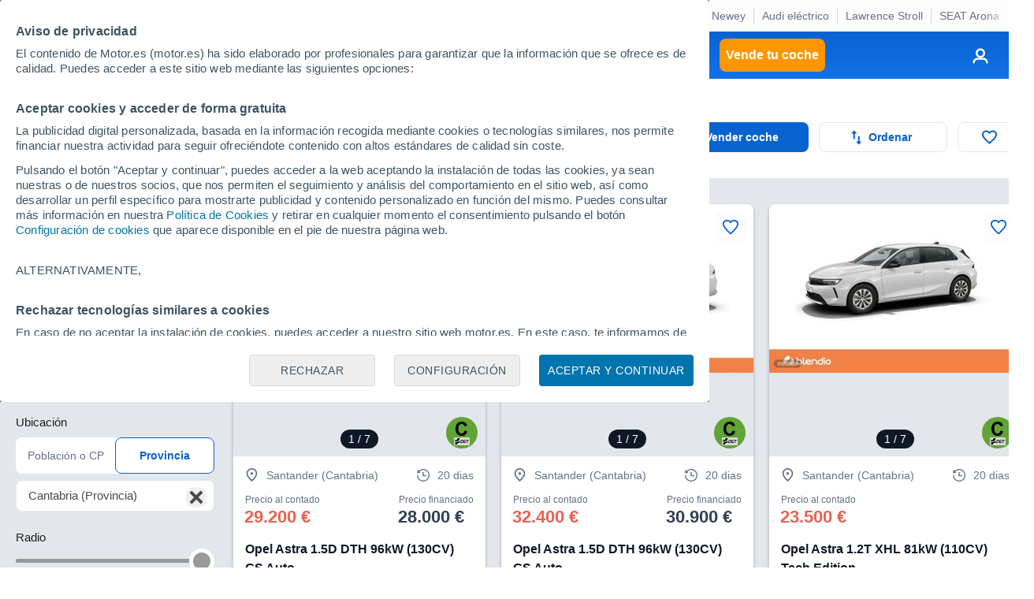

--- FILE ---
content_type: text/html; charset=UTF-8
request_url: https://www.motor.es/opel-astra-segunda-mano/cantabria/
body_size: 110481
content:
<!DOCTYPE html><html lang="es"><head><meta charset="utf-8"><link rel="alternate" type="application/rss+xml" title="Noticias de coches, novedades del mundo motor y vídeo pruebas de coches" href="https://www.motor.es/feed/"><link rel="profile" href="http://gmpg.org/xfn/11" /><link rel="dns-prefetch" href="//www.google-analytics.com"><link rel="dns-prefetch" href="//platform.twitter.com"><link rel="dns-prefetch" href="//connect.facebook.net"><link rel="dns-prefetch" href="//static.ak.facebook.com"><link rel="dns-prefetch" href="//s-static.ak.facebook.com"><link rel="dns-prefetch" href="//fonts.googleapis.com"><link rel="dns-prefetch" href="//pagead2.googlesyndication.com"><link rel="dns-prefetch" href="//fotos.motor.es"><link rel="dns-prefetch" href="//static.motor.es"><meta name="viewport" content="width=1280"><meta http-equiv="X-UA-Compatible" content="IE=edge,chrome=1"><title>Opel Astra de segunda mano en Cantabria / 10 coches disponibles - Motor.es</title><meta name="description" content="¿Quieres comprar un Opel Astra de segunda mano en Cantabria? Encuéntralo entre los 10 Opel Astra de ocasión en Cantabria de particulares y concesionarios que tenemos en Motor.es o descárgate nuestra App en la Play Store de Google."><meta property="fb:pages" content="84739343457"/><meta property="fb:app_id" content="104664113006"/><meta name=supported-media content="only screen and (min-width: 640px)"><meta name="robots" content="index,follow"><link rel="canonical" href="https://www.motor.es/opel-astra-segunda-mano/cantabria/"><meta property="al:android:url" content="motorpuntoes://coches-segunda-mano/coches?&id_marca=51&id_modelo=523&id_provincia=12"><meta property="al:android:package" content="es.motor.app"><meta property="al:android:app_name" content="Motor.es - Coches nuevos y segunda mano"><link rel="publisher" href="//plus.google.com/111535508178040384222/"><link rel="apple-touch-icon" sizes="180x180" href="/favicon/apple-touch-icon.png"><link rel="icon" type="image/png" sizes="32x32" href="/favicon/favicon-32x32.png"><link rel="icon" type="image/png" sizes="16x16" href="/favicon/favicon-16x16.png"><link rel="manifest" href="/favicon/manifest.json"><link rel="mask-icon" href="/favicon/safari-pinned-tab.svg" color="#5bbad5"><link rel="shortcut icon" href="/favicon/favicon.ico"><meta name="msapplication-config" content="/favicon/browserconfig.xml"><meta name="theme-color" content="#ffffff"><meta name="dailymotion-domain-verification" content="dm9nevj1u0zemf2eo" /><link rel="stylesheet" href="https://resources.motor.es/f=v3/css/bundle/desktop.css&amp;1761117011"><style>
        .grecaptcha-badge { visibility: hidden; }
        .captcha-msg { margin-bottom: 10px; color: #4a4a4a; font-size: 11px !important; color: gray; }
        .hide {
            display: none;
        }
        img:not([src]) {
            visibility: hidden;
        }
        /* Fixes Firefox anomaly during image load */
        @-moz-document url-prefix() {
            img:-moz-loading {
                visibility: hidden;
            }
        }
        img.lazy {
            -webkit-animation: fadein 2s; /* Safari, Chrome and Opera > 12.1 */
            -moz-animation: fadein 2s; /* Firefox < 16 */
            -ms-animation: fadein 2s; /* Internet Explorer */
            -o-animation: fadein 2s; /* Opera < 12.1 */
            animation: fadein 2s;
        }

        @keyframes fadein {
            from { opacity: 0; }
            to   { opacity: 1; }
        }

        /* Firefox < 16 */
        @-moz-keyframes fadein {
            from { opacity: 0; }
            to   { opacity: 1; }
        }

        /* Safari, Chrome and Opera > 12.1 */
        @-webkit-keyframes fadein {
            from { opacity: 0; }
            to   { opacity: 1; }
        }

        /* Internet Explorer */
        @-ms-keyframes fadein {
            from { opacity: 0; }
            to   { opacity: 1; }
        }

        /* Opera < 12.1 */
        @-o-keyframes fadein {
            from { opacity: 0; }
            to   { opacity: 1; }
        }

        .cuerpo-noticia h3 { margin-bottom: 20px; font-size: 18px; font-weight: 500; line-height: 1.25; color: #212121; }
        .megabanner-top { margin-right: inherit !important; margin-left: inherit !important; }
        option:disabled { color: rgb(170, 170, 170); }
        .contenido-formulario .etiqueta-img {width: 32px; margin-right: 5px;}
        .contenido-formulario .check-label {cursor: pointer; margin-bottom: 5px !important;}

        .modal-busqueda-concesionarios { text-align: center; margin:0 10%; margin-top:25px; }

        #coches_populares_section { min-height: 314px; margin-bottom: 40px; }
        #coches_relacionados_section { width: 100%; min-height: 314px; margin-top: 36px; }
        #coches_relacionados_section.loaded { border-top: 1px solid #ccc; }

        .formulario.solicitar-oferta .label { flex: 1; }

        .elemento-segunda-mano .botonera.externa { top: 12px; border-radius: 20px; padding: 3px 10px; border: 1px solid #d9d9d9; background-color: #f4f4f4; }
        .elemento-segunda-mano .botonera.externa img { width: 155px; }
        .elemento-segunda-mano .botonera.externa svg { margin-left: 10px; fill: #4a4a4a; }
        .tooltip { display: none; position: absolute; border: 1px solid #ccc; background-color: #f4f4f4; border-radius: 5px; padding: 10px; color: #333; font-size: 12px; font-weight: 500; z-index: 4; }
        .tooltip ul li:not(:first-of-type) { margin-top: 10px; }
        .tooltip ul li { margin-top: 10px; }

        #custom_vo_mega__2 { text-align: center; margin: 20px 0 35px 0; }
        .mas-contenido-bottom { width: 1000px; margin-left: auto; }

        .contenido-formulario .boton-formulario-ubicacion { display: flex; align-items: center; justify-content: center; text-transform: uppercase; font-size: 13px; font-weight: 700; color: #333333; background-color: #eaeaea; padding: 5px 10px; margin: 0 2px; border-radius: 15px; border: 1px solid #d9d9d9; box-shadow: 0 2px 4px rgb(0 0 0 / 25%); }
        .contenido-formulario .boton-formulario-ubicacion svg { fill: #333333; margin-right: 8px; margin-left: -5px; }
        .contenido-formulario .boton-formulario-ubicacion .location-name { text-align: center; }

        .ui-menu.ui-autocomplete { z-index: 11111; border: 1px solid #ccc; box-shadow: 0px 0px 50px 0px rgb(82 63 105 / 15%); max-height: 300px; overflow-y: auto; overflow-x: hidden; }
        .ui-menu .ui-menu-item .ui-menu-item-wrapper{ color: #666; background-color: #fff; font-size: 15px; font-weight: 300; font-family: Arial; }
        .ui-menu .ui-menu-item .ui-menu-item-wrapper.ui-state-active{ background-color: #f7f8fa !important; color: #4c4c4c !important; border: 1px solid #d9d9d9; }
        .ui-menu .ui-menu-item .resultado { padding: 12px; }
        .ui-menu .ui-menu-item:not(:first-of-type) { border-top: 1px solid #d9d9d9; }
        .ui-menu .ui-menu-item .resultado .titulo { font-weight: 700; color: #4a4a4a; font-size: 15px; }
        .ui-menu .ui-menu-item .resultado .descripcion { color: #999; font-size: 14px; margin-top: 7px; }
        .ui-menu .ui-menu-item .resultado .descripcion.provincia { font-weight: 700; }

        .loading-spinner-wrapper { position: absolute; top: 0; bottom: 0; left: 0; right: 0; backdrop-filter: blur(3px); -webkit-backdrop-filter: blur(3px); }
        .spinner { left: 50%; margin-left: -20px; top: 50%; margin-top: -20px; position: absolute; z-index: 19 !important; animation: loading-bar-spinner 700ms linear infinite; }
        .spinner .spinner-icon { width: 40px; height: 40px; border:  solid 4px transparent; border-top-color: #0863d1 !important; border-left-color: #0863d1 !important; border-radius: 50%;}
        @keyframes loading-bar-spinner {
            0%   { transform: rotate(0deg);   transform: rotate(0deg); }
            100% { transform: rotate(360deg); transform: rotate(360deg); }
        }

        .listado-ofertas .ficha-oferta .oferta-header .oferta-imagen { min-height: 204px; }

        .main .megabanner.megabanner--full-width { transform: translateX(calc((1246px - 100vw)/ 2)) !important; -webkit-transform: translateX(calc((1246px - 100vw)/ 2)) !important; }
        .main .encabezado-pagina { padding-top: 0 !important; }

        .zona-enlaces .links-pie-load-more { width: 100%; text-align: center; margin-top: 20px; list-style: none; font-size: 14px; font-weight: bold; }
        .zona-enlaces .links-pie-load-more .ver-mas { cursor: pointer; color: #0863d1; }

        .elemento-segunda-mano.custom-banner { justify-content: center; }
        .zona-contenido.margin-extra { margin-top: 20px; }
        .formulario.solicitar-oferta .captcha-msg { margin-top: 15px; text-align: center; }

        .ficha-oferta .oferta-content .oferta span.info { margin-top: 5px; }

        .busqueda-segunda-mano .campo .boton { margin: auto; margin-bottom: 25px; }

        .main.main--full-width-desktop.primary-corp-bg { border-radius: 15px; }

        h2 { color: #101828; display: inline-block; font-size: 30; font-weight: 700;}

    </style><script id="config_script">
        var MTR = MTR || {};
        MTR.ads = MTR.ads || {cmd: []};
        MTR.cmp = MTR.cmp || {cmd: []};
        MTR.config = {
            device: 'desktop',
            seccion: 'coches_segunda_mano',
            env: 'production',
        };
    </script><script>MTR.ads.home_brand_day = 0;MTR.ads.home_brand_day_inicio = 2024-09-01 00:00:00;MTR.ads.home_brand_day_fin = 2024-11-30 23:59:00;MTR.ads.use_bitly = 0;MTR.ads.home_brand_day_bkcolor = ;MTR.ads.prox_lanzam_title = Nuevos modelos de coches;MTR.ads.prox_lanzam_description = Los fabricantes de automóviles lanzan cientos de nuevos modelos de coches cada año. En algunas ocasiones se trata de automóviles completamente renovados, en otras, sin embargo, se limitan a pequeños cambios y actualizaciones, ya sean mecánicas o estéticas. En MOTOR.ES te ofrecemos el calendario de lanzamientos de nuevos modelos de coches completo, para que sepas exactamente cuándo, y qué novedades, van a llegar a los concesionarios a corto plazo.;MTR.ads.prox_lanzam_meta_title = Nuevos modelos de coches y próximos lanzamientos;MTR.ads.prox_lanzam_meta_description = Te mostramos los nuevos modelos de coches que saldrán próximamente al mercado del automóvil.;MTR.ads.prebidEnabled = 1;MTR.ads.prebidTimeOut = 1200;MTR.ads.sendTweetsSlack = 1;MTR.ads.sendTweetsSlack_start = 11;MTR.ads.sendTweetsSlack_end = 15;</script><script> window.dataLayer = window.dataLayer || []; function gtag(){dataLayer.push(arguments);} gtag('consent', 'default', { 'ad_storage': 'granted', 'ad_user_data': 'granted', 'ad_personalization': 'granted', 'analytics_storage': 'granted' }); </script><script src="https://resources.motor.es/g=mtr_cmp&amp;amp;1734967370"></script><script async src="https://www.google.com/recaptcha/api.js?render=6LeiHKwUAAAAAOoCHgAapFOwgeZ2Kt1IG9-eaQx2"></script><!-- Google Tag Manager --><script>(function(w,d,s,l,i){w[l]=w[l]||[];w[l].push({'gtm.start':
    new Date().getTime(),event:'gtm.js'});var f=d.getElementsByTagName(s)[0],
    j=d.createElement(s),dl=l!='dataLayer'?'&l='+l:'';j.async=true;j.src=
    'https://www.googletagmanager.com/gtm.js?id='+i+dl;f.parentNode.insertBefore(j,f);
})(window,document,'script','dataLayer','GTM-P69WZT');</script><!-- End Google Tag Manager --><script type="text/javascript">
    var adsConfig = adsConfig || {};
    adsConfig = {

        adunit: 'coches-segunda-mano/home',

        keywords:{
            seccion: 'coches_segunda_mano',            marca: 'opel',            modelo: 'astra',            segmento: 'compacto',            precio: '["0","1","2","3","4","5","6","7","8","9","10","11","12","13","14","15","16","17","18","19","20","21","22","23","24","25","26","27","28","29"]',                        provincia: '',                        entorno: 'prod',
                    },

        //Almacenamos las posiciones que ya han sido cargadas
        renderedSlots: [],

        init: function () {

                            var rand = Math.floor(Math.random() * 101);
                if (rand > 101) {
                    !function(){var e=document.getElementsByTagName("script")[0],t="https://libs.aseads.com/stable/motor.es/library.js";window.location.search.match(/ads_test=true/)&&(t=t.replace("/stable/","/dev/"));var n=document.createElement("script");n.async=!0,n.src=t,e.parentNode.insertBefore(n,e)}();

                    document.addEventListener('ads.slotRenderEnded', function(event) {
                        event = event.detail;
                        console.log('ads.slotRenderEnded', event.slot.getSlotElementId());
                        //Banners con transición
                        var dynamicContainer = $('#'+event.slot.getSlotElementId()).parent('.creatividad-dynamic');
                        if (dynamicContainer[0]) {
                            if (event.size != null && event.size[1] == 1) {
                            } else {
                                dynamicContainer.css('height', (event.size != null) ? event.size[1]+'px' : 0);
                            }
                            if (!event.isEmpty) {
                                dynamicContainer[0].classList.add('creatividad');
                            }
                        } else {
                            //Banners con altura reservada
                            var fixedContainer = $('#'+event.slot.getSlotElementId()).parent('.creatividad-fixed');
                            if (fixedContainer[0]) {
                                fixedContainer[0].classList.add('creatividad');
                            }
                        }

                        //Añadimos a slots cargados
                        if (!event.isEmpty && event.size[1] != 1) {
                            adsConfig.renderedSlots.push(event.slot.getSlotElementId());
                        }
                    });

                } else {
                    window.MTR = window.MTR || {};
                    window.MTR.ads = window.MTR.ads || {cmd: []};
                    MTR.cmp.cmd = MTR.cmp.cmd || [];

                    // Set ads configuration
                    MTR.cmp.cmd.push(function() {
                        window.MTR.ads.cmd.push(function () {

                            MTR.ads.publisherId = '8448570';
                            MTR.ads.project = 'MOTOR';
                            MTR.ads.device = MTR.config.device;
                            MTR.ads.refreshSlotOnViewportMs = 30000;
                            MTR.ads.setTargeting({
                                dispositivo: window.MTR.config.device,
                                seccion: 'coches_segunda_mano',                                                                marca: 'opel',                                modelo: 'astra',                                segmento: 'compacto',                                precio: '["0","1","2","3","4","5","6","7","8","9","10","11","12","13","14","15","16","17","18","19","20","21","22","23","24","25","26","27","28","29"]',                                                                provincia: '',                                                                entorno: 'prod',
                                                            });
                        });
                    });

                    // Start the ads rendering
                                        MTR.cmp.cmd.push(function() {
                        window.MTR.ads.cmd.push(function() {
                            MTR.ads.start();
                        });
                    });
                    
                    !function(){var e=document.getElementsByTagName("script")[0],t="https://resources.motor.es/g=mtr_ads&amp;amp;1750677433";var n=document.createElement("script");n.async=!0,n.src=t,e.parentNode.insertBefore(n,e)}();
                }
                    },

        refreshSlot(slot_id) {
            if (('axelSpringerAds' in window)) {
                console.log('Refresh slot:', slot_id);
                window.axelSpringerAds.method.refresh(slot_id);
            } else if (typeof MTR.ads !== "undefined") {
                MTR.ads.refreshSlotsById([slot_id]);
            }
        },
        refreshAllSlots() {
            if (('axelSpringerAds' in window)) {
                console.log('Refresh all slots');
                window.axelSpringerAds.method.refreshAll();
            } else if (typeof MTR.ads !== "undefined") {
                MTR.ads.refreshAllSlots();
            }
        },
        createSlot(slot_id) {
            if (('axelSpringerAds' in window)) {
                console.log('Create slot:', slot_id);
                window.axelSpringerAds.method.callPosition(slot_id);
            } else if (typeof MTR.ads !== "undefined") {
                MTR.ads.createAndDisplaySlots([slot_id])
            }
        },
        removeSlot(slot_id) {
            if (('axelSpringerAds' in window)) {
                window.axelSpringerAds.method.removeSlot(slot_id);
            } else if (typeof MTR.ads !== "undefined") {
                MTR.ads.removeSlots([slot_id]);
            }
        },
        setKeyword(keyword, value) {
            if (('axelSpringerAds' in window)) {
                console.log('Set keyword:', keyword, value);
                window.axelSpringerAds.method.setKeyword(keyword, value);
            } else if (typeof MTR.ads !== "undefined") {
                MTR.ads.setKeyword(keyword, value);
            }
        }

    };

    adsConfig.init();

</script><script defer src="https://cdn.overtracking.com/t/tnf38KfDP6E9fGGEN/"></script><meta property="og:locale" content="es_ES" /><meta property="og:type" content="article" /><meta property="og:title" content="Opel Astra de segunda mano en Cantabria / 10 coches disponibles" /><meta property="og:site_name" content="Motor.es" /><meta property="og:url" content="https://www.motor.es/opel-astra-segunda-mano/cantabria/" /><meta property="og:description" content="¿Quieres comprar un Opel Astra de segunda mano en Cantabria? Encuéntralo entre los 10 Opel Astra de ocasión en Cantabria de particulares y concesionarios que tenemos en Motor.es o descárgate nuestra App en la Play Store de Google." /><meta property="og:updated_time" content="1970-01-21T10:04:42+01:00" /><meta name="twitter:card" content="summary_large_image"><meta name="twitter:site" content="@motorpuntoes"><meta name="twitter:title" content="Opel Astra de segunda mano en Cantabria / 10 coches disponibles"><meta name="twitter:url" content="https://www.motor.es/opel-astra-segunda-mano/cantabria/"><meta name="twitter:domain" content="Motor.es"><meta name="twitter:description" content="¿Quieres comprar un Opel Astra de segunda mano en Cantabria? Encuéntralo entre los 10 Opel Astra de ocasión en Cantabria de particulares y concesionarios que tenemos en Motor.es o descárgate nuestra App en la Play Store de Google."><script>
        var logChannel = "ocasion";
        var bannerDomain = "motor.es";
        var zona = "coches-segunda-mano/home";
        var pageId = "580794";
        var domain = "/";
        var js_domain = "/";
        var static_domain = "https://static.motor.es/";
        var js_identity_domain = "https://identity.motor.es/";
        var js_api_domain = "https://www.motor.es/api/";
        var seccion = "coches_segunda_mano";
        var marca = "opel";
        var modelo = "astra";
        var segmento = "compacto";
        var carroceria = "";
        var var_perso_1 = "";
        var provincia = "Cantabria";
        var destacada = 0;
                                                                                var kw = "zona=coches-segunda-mano/home;marca=opel;modelo=astra;segmento=compacto";
                        var kyw = "kw=opel;kw=astra;";
            </script></head><body data-seccion="coches_segunda_mano" data-subseccion="0" class=" content--1280w" ><!-- Google Tag Manager (noscript) --><noscript><iframe src="https://www.googletagmanager.com/ns.html?id=GTM-P69WZT"
                  height="0" width="0" style="display:none;visibility:hidden"></iframe></noscript><!-- End Google Tag Manager (noscript) --><div id="dialog_notificaciones"><div class="dialog-titulo"><img alt="Logo Motor.es" src="https://static.motor.es/imagenes/apple_resources/icon.iconset/icon_32x32@2x.png"><p class="">¿Quieres estar informado diariamente con las últimas novedades del mundo del motor?</p></div><div class="dialog-actions"><a href="#" id="denegar_btn" class="denegar-btn">Ahora no</a><a href="#" id="permitir_btn" class="permitir-btn">Permitir</a></div></div><div class="dv_precabecera"><div id="deeplinking_header_wrapper">    <div class="deeplinking-header-wrapper">
        <div class="deeplinking-header-section">
            <ul class="deeplinking-list">
                <li><span class="deeplinking-title">Hoy</span></li>
                                    <li class="deeplinking-list__item"><a  href="https://www.motor.es/noticias/mercedes-gla-2027-adelanto-2025110912.html">Mercedes GLA</a></li>
                                    <li class="deeplinking-list__item"><a  href="https://www.motor.es/formula-1/ralf-schumacher-aston-martin-busca-piloto-2025110902.html">Ralf Schumacher</a></li>
                                    <li class="deeplinking-list__item"><a  href="https://www.motor.es/noticias/mentiras-conduccion-eficiente-2025110894.html">Conducción eficiente</a></li>
                                    <li class="deeplinking-list__item"><a  href="https://www.motor.es/noticias/mercedes-glb-2026-avance-debut-lanzamiento-2025110891.html">Mercedes GLB</a></li>
                                    <li class="deeplinking-list__item"><a  href="https://www.motor.es/noticias/precio-ebro-s900-2025110893.html">EBRO S900</a></li>
                                    <li class="deeplinking-list__item"><a  href="https://www.motor.es/noticias/europa-e-cars-nueva-categoria-coches-electricos-pequenos-baratos-2025110889.html">Europa</a></li>
                                    <li class="deeplinking-list__item"><a  href="https://www.motor.es/noticias/experiencia-conducir-coches-modernos-2025110875.html">15 años conduciendo</a></li>
                                    <li class="deeplinking-list__item"><a  href="https://www.motor.es/formula-1/aston-martin-newey-hace-vida-dificil-ingenieros-2025110887.html">Newey</a></li>
                                    <li class="deeplinking-list__item"><a  href="https://www.motor.es/pruebas-coches/prueba-audi-a6-e-tron-avant-performance-2025110647.html">Audi eléctrico</a></li>
                                    <li class="deeplinking-list__item"><a  href="https://www.motor.es/formula-1/lawrence-stroll-aston-martin-viaje-10-anos-2025110884.html">Lawrence Stroll</a></li>
                                    <li class="deeplinking-list__item"><a  href="https://www.motor.es/noticias/seat-arona-2026-comparativa-diseno-nuevo-modelo-antiguo-2025110876.html">SEAT Arona</a></li>
                                    <li class="deeplinking-list__item"><a  href="https://www.motor.es/noticias/dongfeng-box-2026-precio-oferta-2025110885.html">Dongfeng Box</a></li>
                                    <li class="deeplinking-list__item"><a  href="https://www.motor.es/noticias/bmw-ix4-2027-fotos-espia-2025110882.html">BMW iX4</a></li>
                            </ul>
        </div>
    </div>
</div></div><nav class="navegacion" data-sticky="0"><span class="caja"><span class="primer-nivel"><a class="icon-menu" href="#" title="Menú" id="expand_menu_btn"><span class="icono"><svg viewBox="0 0 18 12" xmlns="http://www.w3.org/2000/svg"><path d="M0 12H18V10H0V12ZM0 7H18V5H0V7ZM0 0V2H18V0H0Z" /></svg></span></a><a class="logo-motor" href="https://www.motor.es/" title="Motor.es"><img src="https://static.motor.es/imagenes/svg/motor-es-negativo.svg" alt="motor.es"/></a><ul><li><a id="noticias" href="https://www.motor.es/noticias/">Noticias</a></li><li><a id="formula_1" href="https://www.motor.es/formula-1/">Fórmula 1</a></li><li><a id="coches_segunda_mano" href="https://www.motor.es/coches-segunda-mano/">Coches segunda mano</a></li><li><a id="coches_km_0" href="https://www.motor.es/coches-km0/">Coches Km 0</a></li><li><a id="coches_nuevos" href="https://www.motor.es/coches-nuevos/">Coches nuevos</a></li><li class="btn-item"><a id="tasar_coche" class="boton boton-cuadrado warning" href="https://www.motor.es/tasar-coche?utm_source=motores&utm_medium=navbar&utm_campaign=button" title="Vende tu coche">Vende tu coche</a></li></ul><span class="link-dropdown login-dropdown"><a href="https://identity.motor.es/web/login" title="Acceso usuarios" class="link login-dropdown-btn"><span class="icono"><svg width="20" height="20" viewBox="0 0 20 20" xmlns="http://www.w3.org/2000/svg"><path fill-rule="evenodd" clip-rule="evenodd" d="M7 12H13C15.7614 12 18 14.2386 18 17C18 17.5523 17.5523 18 17 18C16.4872 18 16.0645 17.614 16.0067 17.1166L15.9949 16.8237C15.907 15.3072 14.6928 14.093 13.1763 14.0051L13 14H7C5.34315 14 4 15.3431 4 17C4 17.5523 3.55228 18 3 18C2.44772 18 2 17.5523 2 17C2 14.3112 4.12231 12.1182 6.78311 12.0046L7 12H13H7ZM10 2C12.7614 2 15 4.23858 15 7C15 9.76142 12.7614 12 10 12C7.23858 12 5 9.76142 5 7C5 4.23858 7.23858 2 10 2ZM10 4C8.34315 4 7 5.34315 7 7C7 8.65685 8.34315 10 10 10C11.6569 10 13 8.65685 13 7C13 5.34315 11.6569 4 10 4Z"/></svg><span class="label inicial hide"></span></span></a><div class="dropdown-section"><a class="boton-cerrar-modulo transparente close-dropdown-btn" href="#" title="Cerrar menú"></a><form class="formulario login-form" id="login_form" method="post" action="https://identity.motor.es/api/v1/web/auth/login"><a class="social-login-btn" id="google_social_login_btn" href="#"><img alt="Botón Google" src="https://static.motor.es/imagenes/logos/btn-google-signin.png"></a><span class="campo"><label>Email</label><input name="email" data-label="Email" pattern="^[\w-\.]+@([\w-]+\.)+[\w-]{2,4}$" title="Debe tener un formato válido" class="texto" type="text" placeholder="Email" required=""></span><span class="campo"><label>Contraseña</label><input name="password" data-label="Contraseña" title="La contraseña es requerida" class="texto" type="password" placeholder="Contraseña" required=""></span><span class="form-error"></span><a href="https://www.motor.es/mt-panel/acceso/login#recuperar_contrasena" class="forgot-link">¿Olvidaste la contraseña?</a><button class="boton acento-solido boton-cuadrado corporativo" type="submit"><span class="accion">Iniciar sesión</span></button><span class="register-text">¿No eres usuario de Motor.es? <a href="https://www.motor.es/mt-panel/acceso/login#registro">Crea ya tu cuenta</a></span></form><div class="dropdown-list-section hide"></div></div></span></span></span><div class="herramientas sticky-cta-top oculta" data-notelement="encabezado_pagina"><div class="encabezado-acciones "><a class="boton acento-solido boton-cuadrado corporativo" href="https://www.motor.es/vender-coche?utm_source=motores&utm_medium=vo_list&utm_campaign=top_button" target="_blank"><span class="icono"><svg xmlns="http://www.w3.org/2000/svg" width="24" height="24" viewBox="0 0 24 24"><path d="M7 13.5c0-.828-.672-1.5-1.5-1.5s-1.5.672-1.5 1.5.672 1.5 1.5 1.5 1.5-.672 1.5-1.5zm9 1c0-.276-.224-.5-.5-.5h-7c-.276 0-.5.224-.5.5s.224.5.5.5h7c.276 0 .5-.224.5-.5zm4-1c0-.828-.672-1.5-1.5-1.5s-1.5.672-1.5 1.5.672 1.5 1.5 1.5 1.5-.672 1.5-1.5zm-17.298-6.5h-2.202c-.276 0-.5.224-.5.5v.511c0 .793.926.989 1.616.989l1.086-2zm19.318 3.168c-.761-1.413-1.699-3.17-2.684-4.812-.786-1.312-1.37-1.938-2.751-2.187-1.395-.25-2.681-.347-4.585-.347s-3.19.097-4.585.347c-1.381.248-1.965.875-2.751 2.187-.981 1.637-1.913 3.382-2.684 4.812-.687 1.273-.98 2.412-.98 3.806 0 1.318.42 2.415 1 3.817v2.209c0 .552.448 1 1 1h1.5c.552 0 1-.448 1-1v-1h13v1c0 .552.448 1 1 1h1.5c.552 0 1-.448 1-1v-2.209c.58-1.403 1-2.499 1-3.817 0-1.394-.293-2.533-.98-3.806zm-15.641-3.784c.67-1.117.852-1.149 1.39-1.246 1.268-.227 2.455-.316 4.231-.316s2.963.088 4.231.316c.538.097.72.129 1.39 1.246.408.681.81 1.388 1.195 2.081-1.456.22-4.02.535-6.816.535-3.048 0-5.517-.336-6.805-.555.382-.686.779-1.386 1.184-2.061zm11.595 10.616h-11.948c-1.671 0-3.026-1.354-3.026-3.026 0-1.641.506-2.421 1.184-3.678 1.041.205 3.967.704 7.816.704 3.481 0 6.561-.455 7.834-.672.664 1.231 1.166 2.01 1.166 3.646 0 1.672-1.355 3.026-3.026 3.026zm5.526-10c.276 0 .5.224.5.5v.511c0 .793-.926.989-1.616.989l-1.086-2h2.202z"/></svg></span><span class="accion lower">Vender coche</span></a><div class="button-dropdown"><a class="boton acento-solido boton-cuadrado fantasma enlace boton-formulario-ordenar" href="#"><span class="icono"><svg viewBox="0 0 11 16" xmlns="http://www.w3.org/2000/svg"><path d="M9.00148 12.1749V7.1666C9.00148 6.70827 8.62648 6.33327 8.16815 6.33327C7.70981 6.33327 7.33481 6.70827 7.33481 7.1666V12.1749H5.84315C5.46815 12.1749 5.28481 12.6249 5.55148 12.8833L7.87648 15.1999C8.04315 15.3583 8.30148 15.3583 8.46815 15.1999L10.7931 12.8833C11.0598 12.6249 10.8681 12.1749 10.5015 12.1749H9.00148V12.1749ZM2.87648 0.791602L0.55148 3.1166C0.284813 3.37493 0.468147 3.82493 0.843147 3.82493H2.33481V8.83327C2.33481 9.2916 2.70981 9.6666 3.16815 9.6666C3.62648 9.6666 4.00148 9.2916 4.00148 8.83327V3.82493H5.49315C5.86815 3.82493 6.05148 3.37493 5.78481 3.1166L3.45981 0.791602C3.30148 0.633268 3.03481 0.633268 2.87648 0.791602Z"></path></svg></span><span class="accion lower">Ordenar</span></a><a class="dropdown-toggle" href="#" title="Cerrar"></a><div class="dropdown-section"><a class="dropdown-close-btn boton-cerrar-modulo transparente item" href="#" title="Cerrar"></a><form class="formulario ordenacion-form" action="#"><span class="check-radio-select"><input type="radio" value="01" data-id="mas_recientes" id="sticky_top_mas_recientes" name="orden" checked="checked"><label for="sticky_top_mas_recientes"><span class="label">Anuncios nuevos</span><span class="icono"><svg width="12" height="10" viewBox="0 0 12 10" xmlns="http://www.w3.org/2000/svg"><path fill-rule="evenodd" clip-rule="evenodd" d="M3.91006 7.49585L1.7071 5.29291C1.31658 4.90239 0.683416 4.90239 0.292893 5.29291C-0.0976309 5.68343 -0.0976309 6.3166 0.292893 6.70712L3.29288 9.70709C3.7168 10.131 4.4159 10.0892 4.7863 9.61781L11.7863 1.61786C12.1275 1.18359 12.0521 0.554936 11.6178 0.213723C11.1835 -0.127489 10.5549 -0.0520504 10.2136 0.38222L3.91006 7.49585Z" /></svg></span></label></span><span class="check-radio-select"><input type="radio" value="30" data-id="precio_ascendente" id="sticky_top_precio_ascendente" name="orden" ><label for="sticky_top_precio_ascendente"><span class="label">Precio más barato</span><span class="icono"><svg width="12" height="10" viewBox="0 0 12 10" xmlns="http://www.w3.org/2000/svg"><path fill-rule="evenodd" clip-rule="evenodd" d="M3.91006 7.49585L1.7071 5.29291C1.31658 4.90239 0.683416 4.90239 0.292893 5.29291C-0.0976309 5.68343 -0.0976309 6.3166 0.292893 6.70712L3.29288 9.70709C3.7168 10.131 4.4159 10.0892 4.7863 9.61781L11.7863 1.61786C12.1275 1.18359 12.0521 0.554936 11.6178 0.213723C11.1835 -0.127489 10.5549 -0.0520504 10.2136 0.38222L3.91006 7.49585Z" /></svg></span></label></span><span class="check-radio-select"><input type="radio" value="31" data-id="precio_descendente" id="sticky_top_precio_descendente" name="orden" ><label for="sticky_top_precio_descendente"><span class="label">Precio más caro</span><span class="icono"><svg width="12" height="10" viewBox="0 0 12 10" xmlns="http://www.w3.org/2000/svg"><path fill-rule="evenodd" clip-rule="evenodd" d="M3.91006 7.49585L1.7071 5.29291C1.31658 4.90239 0.683416 4.90239 0.292893 5.29291C-0.0976309 5.68343 -0.0976309 6.3166 0.292893 6.70712L3.29288 9.70709C3.7168 10.131 4.4159 10.0892 4.7863 9.61781L11.7863 1.61786C12.1275 1.18359 12.0521 0.554936 11.6178 0.213723C11.1835 -0.127489 10.5549 -0.0520504 10.2136 0.38222L3.91006 7.49585Z" /></svg></span></label></span><span class="check-radio-select"><input type="radio" value="40" data-id="distancia_ascendente" id="sticky_top_distancia_ascendente" name="orden"  disabled><label for="sticky_top_distancia_ascendente"><span class="label">Más cercanos</span><span class="icono"><svg width="12" height="10" viewBox="0 0 12 10" xmlns="http://www.w3.org/2000/svg"><path fill-rule="evenodd" clip-rule="evenodd" d="M3.91006 7.49585L1.7071 5.29291C1.31658 4.90239 0.683416 4.90239 0.292893 5.29291C-0.0976309 5.68343 -0.0976309 6.3166 0.292893 6.70712L3.29288 9.70709C3.7168 10.131 4.4159 10.0892 4.7863 9.61781L11.7863 1.61786C12.1275 1.18359 12.0521 0.554936 11.6178 0.213723C11.1835 -0.127489 10.5549 -0.0520504 10.2136 0.38222L3.91006 7.49585Z" /></svg></span></label></span><span class="check-radio-select"><input type="radio" value="41" data-id="distancia_descendente" id="sticky_top_distancia_descendente" name="orden"  disabled><label for="sticky_top_distancia_descendente"><span class="label">Más lejanos</span><span class="icono"><svg width="12" height="10" viewBox="0 0 12 10" xmlns="http://www.w3.org/2000/svg"><path fill-rule="evenodd" clip-rule="evenodd" d="M3.91006 7.49585L1.7071 5.29291C1.31658 4.90239 0.683416 4.90239 0.292893 5.29291C-0.0976309 5.68343 -0.0976309 6.3166 0.292893 6.70712L3.29288 9.70709C3.7168 10.131 4.4159 10.0892 4.7863 9.61781L11.7863 1.61786C12.1275 1.18359 12.0521 0.554936 11.6178 0.213723C11.1835 -0.127489 10.5549 -0.0520504 10.2136 0.38222L3.91006 7.49585Z" /></svg></span></label></span><span class="check-radio-select"><input type="radio" value="11" data-id="matriculacion_reciente" id="sticky_top_matriculacion_reciente" name="orden" ><label for="sticky_top_matriculacion_reciente"><span class="label">Con menos años</span><span class="icono"><svg width="12" height="10" viewBox="0 0 12 10" xmlns="http://www.w3.org/2000/svg"><path fill-rule="evenodd" clip-rule="evenodd" d="M3.91006 7.49585L1.7071 5.29291C1.31658 4.90239 0.683416 4.90239 0.292893 5.29291C-0.0976309 5.68343 -0.0976309 6.3166 0.292893 6.70712L3.29288 9.70709C3.7168 10.131 4.4159 10.0892 4.7863 9.61781L11.7863 1.61786C12.1275 1.18359 12.0521 0.554936 11.6178 0.213723C11.1835 -0.127489 10.5549 -0.0520504 10.2136 0.38222L3.91006 7.49585Z" /></svg></span></label></span><span class="check-radio-select"><input type="radio" value="10" data-id="matriculacion_antigua" id="sticky_top_matriculacion_antigua" name="orden" ><label for="sticky_top_matriculacion_antigua"><span class="label">Con más años</span><span class="icono"><svg width="12" height="10" viewBox="0 0 12 10" xmlns="http://www.w3.org/2000/svg"><path fill-rule="evenodd" clip-rule="evenodd" d="M3.91006 7.49585L1.7071 5.29291C1.31658 4.90239 0.683416 4.90239 0.292893 5.29291C-0.0976309 5.68343 -0.0976309 6.3166 0.292893 6.70712L3.29288 9.70709C3.7168 10.131 4.4159 10.0892 4.7863 9.61781L11.7863 1.61786C12.1275 1.18359 12.0521 0.554936 11.6178 0.213723C11.1835 -0.127489 10.5549 -0.0520504 10.2136 0.38222L3.91006 7.49585Z" /></svg></span></label></span><span class="check-radio-select"><input type="radio" value="20" data-id="menor_kilometraje" id="sticky_top_menor_kilometraje" name="orden" ><label for="sticky_top_menor_kilometraje"><span class="label">Con menos kilómetros</span><span class="icono"><svg width="12" height="10" viewBox="0 0 12 10" xmlns="http://www.w3.org/2000/svg"><path fill-rule="evenodd" clip-rule="evenodd" d="M3.91006 7.49585L1.7071 5.29291C1.31658 4.90239 0.683416 4.90239 0.292893 5.29291C-0.0976309 5.68343 -0.0976309 6.3166 0.292893 6.70712L3.29288 9.70709C3.7168 10.131 4.4159 10.0892 4.7863 9.61781L11.7863 1.61786C12.1275 1.18359 12.0521 0.554936 11.6178 0.213723C11.1835 -0.127489 10.5549 -0.0520504 10.2136 0.38222L3.91006 7.49585Z" /></svg></span></label></span><span class="check-radio-select"><input type="radio" value="21" data-id="mayor_kilometraje" id="sticky_top_mayor_kilometraje" name="orden" ><label for="sticky_top_mayor_kilometraje"><span class="label">Con más kilómetros</span><span class="icono"><svg width="12" height="10" viewBox="0 0 12 10" xmlns="http://www.w3.org/2000/svg"><path fill-rule="evenodd" clip-rule="evenodd" d="M3.91006 7.49585L1.7071 5.29291C1.31658 4.90239 0.683416 4.90239 0.292893 5.29291C-0.0976309 5.68343 -0.0976309 6.3166 0.292893 6.70712L3.29288 9.70709C3.7168 10.131 4.4159 10.0892 4.7863 9.61781L11.7863 1.61786C12.1275 1.18359 12.0521 0.554936 11.6178 0.213723C11.1835 -0.127489 10.5549 -0.0520504 10.2136 0.38222L3.91006 7.49585Z" /></svg></span></label></span></form></div></div><a class="boton acento-solido boton-cuadrado fantasma enlace  boton-formulario-favoritos" href="https://www.motor.es/favoritos"><span class="icono"><svg width="20" height="19" viewBox="0 0 20 19" xmlns="http://www.w3.org/2000/svg"><path d="M14.5 0C12.76 0 11.09 0.81 10 2.09C8.91 0.81 7.24 0 5.5 0C2.42 0 0 2.42 0 5.5C0 9.28 3.4 12.36 8.55 17.04L10 18.35L11.45 17.03C16.6 12.36 20 9.28 20 5.5C20 2.42 17.58 0 14.5 0ZM10.1 15.55L10 15.65L9.9 15.55C5.14 11.24 2 8.39 2 5.5C2 3.5 3.5 2 5.5 2C7.04 2 8.54 2.99 9.07 4.36H10.94C11.46 2.99 12.96 2 14.5 2C16.5 2 18 3.5 18 5.5C18 8.39 14.86 11.24 10.1 15.55Z"></path></svg></span></a></div></div></nav><div class="skin-layout"><aside class="skin-layout__left"><div class="skin-layout__left__wrapper"><div class="ad-unit-section--sky-left"><div id="sky_left" data-axel-springer-ads class="mtr-ad--disabled-refresh henneoHB mtr-ad "></div></div></div></aside><div class="skin-layout__content"><main><div class="main main--full-width-desktop"><div class="main res-busqueda " id="encabezado_pagina"><span class="encabezado-pagina"><span class="contenedor-miga"><ul class="miga" itemscope itemtype="https://schema.org/BreadcrumbList"><li itemprop="itemListElement" itemscope itemtype="https://schema.org/ListItem"><meta itemprop="position" content="1" /><a href="https://www.motor.es/" itemprop="item"><span itemprop="name">Inicio</span></a></li><li itemprop="itemListElement" itemscope itemtype="https://schema.org/ListItem"><meta itemprop="position" content="2" /><a href="https://www.motor.es/coches-segunda-mano/" itemprop="item"><span itemprop="name">Coches segunda mano</span></a></li><li itemprop="itemListElement" itemscope itemtype="https://schema.org/ListItem"><meta itemprop="position" content="3" /><a href="https://www.motor.es/coches-segunda-mano/coches/" itemprop="item"><span itemprop="name">Coches</span></a></li><li itemprop="itemListElement" itemscope itemtype="https://schema.org/ListItem"><meta itemprop="position" content="4" /><a href="https://www.motor.es/coches-segunda-mano/cantabria/" itemprop="item"><span itemprop="name">Cantabria</span></a></li><li itemprop="itemListElement" itemscope itemtype="https://schema.org/ListItem"><meta itemprop="position" content="5" /><a href="https://www.motor.es/opel-segunda-mano/cantabria/" itemprop="item"><span itemprop="name">Opel</span></a></li><li>Astra</li></ul></span></span><span class="encabezado-pagina"></span><span class="encabezado-pagina acciones"><div class="encabezado-pagina-titulo"><span id="titulo-pagina" class="titulo-pagina detallado"><span class="numero js-total-results-amount">10 </span><h1 class="js-actual-search-info">Opel Astra de segunda mano en Cantabria</h1></span><div id="criterios_section"></div></div><div class="encabezado-acciones "><a class="boton acento-solido boton-cuadrado corporativo" href="https://www.motor.es/vender-coche?utm_source=motores&utm_medium=vo_list&utm_campaign=top_button" target="_blank"><span class="icono"><svg xmlns="http://www.w3.org/2000/svg" width="24" height="24" viewBox="0 0 24 24"><path d="M7 13.5c0-.828-.672-1.5-1.5-1.5s-1.5.672-1.5 1.5.672 1.5 1.5 1.5 1.5-.672 1.5-1.5zm9 1c0-.276-.224-.5-.5-.5h-7c-.276 0-.5.224-.5.5s.224.5.5.5h7c.276 0 .5-.224.5-.5zm4-1c0-.828-.672-1.5-1.5-1.5s-1.5.672-1.5 1.5.672 1.5 1.5 1.5 1.5-.672 1.5-1.5zm-17.298-6.5h-2.202c-.276 0-.5.224-.5.5v.511c0 .793.926.989 1.616.989l1.086-2zm19.318 3.168c-.761-1.413-1.699-3.17-2.684-4.812-.786-1.312-1.37-1.938-2.751-2.187-1.395-.25-2.681-.347-4.585-.347s-3.19.097-4.585.347c-1.381.248-1.965.875-2.751 2.187-.981 1.637-1.913 3.382-2.684 4.812-.687 1.273-.98 2.412-.98 3.806 0 1.318.42 2.415 1 3.817v2.209c0 .552.448 1 1 1h1.5c.552 0 1-.448 1-1v-1h13v1c0 .552.448 1 1 1h1.5c.552 0 1-.448 1-1v-2.209c.58-1.403 1-2.499 1-3.817 0-1.394-.293-2.533-.98-3.806zm-15.641-3.784c.67-1.117.852-1.149 1.39-1.246 1.268-.227 2.455-.316 4.231-.316s2.963.088 4.231.316c.538.097.72.129 1.39 1.246.408.681.81 1.388 1.195 2.081-1.456.22-4.02.535-6.816.535-3.048 0-5.517-.336-6.805-.555.382-.686.779-1.386 1.184-2.061zm11.595 10.616h-11.948c-1.671 0-3.026-1.354-3.026-3.026 0-1.641.506-2.421 1.184-3.678 1.041.205 3.967.704 7.816.704 3.481 0 6.561-.455 7.834-.672.664 1.231 1.166 2.01 1.166 3.646 0 1.672-1.355 3.026-3.026 3.026zm5.526-10c.276 0 .5.224.5.5v.511c0 .793-.926.989-1.616.989l-1.086-2h2.202z"/></svg></span><span class="accion lower">Vender coche</span></a><div class="button-dropdown"><a class="boton acento-solido boton-cuadrado fantasma enlace boton-formulario-ordenar" href="#"><span class="icono"><svg viewBox="0 0 11 16" xmlns="http://www.w3.org/2000/svg"><path d="M9.00148 12.1749V7.1666C9.00148 6.70827 8.62648 6.33327 8.16815 6.33327C7.70981 6.33327 7.33481 6.70827 7.33481 7.1666V12.1749H5.84315C5.46815 12.1749 5.28481 12.6249 5.55148 12.8833L7.87648 15.1999C8.04315 15.3583 8.30148 15.3583 8.46815 15.1999L10.7931 12.8833C11.0598 12.6249 10.8681 12.1749 10.5015 12.1749H9.00148V12.1749ZM2.87648 0.791602L0.55148 3.1166C0.284813 3.37493 0.468147 3.82493 0.843147 3.82493H2.33481V8.83327C2.33481 9.2916 2.70981 9.6666 3.16815 9.6666C3.62648 9.6666 4.00148 9.2916 4.00148 8.83327V3.82493H5.49315C5.86815 3.82493 6.05148 3.37493 5.78481 3.1166L3.45981 0.791602C3.30148 0.633268 3.03481 0.633268 2.87648 0.791602Z"></path></svg></span><span class="accion lower">Ordenar</span></a><a class="dropdown-toggle" href="#" title="Cerrar"></a><div class="dropdown-section"><a class="dropdown-close-btn boton-cerrar-modulo transparente item" href="#" title="Cerrar"></a><form class="formulario ordenacion-form" action="#"><span class="check-radio-select"><input type="radio" value="01" data-id="mas_recientes" id="encabezado_mas_recientes" name="orden" checked="checked"><label for="encabezado_mas_recientes"><span class="label">Anuncios nuevos</span><span class="icono"><svg width="12" height="10" viewBox="0 0 12 10" xmlns="http://www.w3.org/2000/svg"><path fill-rule="evenodd" clip-rule="evenodd" d="M3.91006 7.49585L1.7071 5.29291C1.31658 4.90239 0.683416 4.90239 0.292893 5.29291C-0.0976309 5.68343 -0.0976309 6.3166 0.292893 6.70712L3.29288 9.70709C3.7168 10.131 4.4159 10.0892 4.7863 9.61781L11.7863 1.61786C12.1275 1.18359 12.0521 0.554936 11.6178 0.213723C11.1835 -0.127489 10.5549 -0.0520504 10.2136 0.38222L3.91006 7.49585Z" /></svg></span></label></span><span class="check-radio-select"><input type="radio" value="30" data-id="precio_ascendente" id="encabezado_precio_ascendente" name="orden" ><label for="encabezado_precio_ascendente"><span class="label">Precio más barato</span><span class="icono"><svg width="12" height="10" viewBox="0 0 12 10" xmlns="http://www.w3.org/2000/svg"><path fill-rule="evenodd" clip-rule="evenodd" d="M3.91006 7.49585L1.7071 5.29291C1.31658 4.90239 0.683416 4.90239 0.292893 5.29291C-0.0976309 5.68343 -0.0976309 6.3166 0.292893 6.70712L3.29288 9.70709C3.7168 10.131 4.4159 10.0892 4.7863 9.61781L11.7863 1.61786C12.1275 1.18359 12.0521 0.554936 11.6178 0.213723C11.1835 -0.127489 10.5549 -0.0520504 10.2136 0.38222L3.91006 7.49585Z" /></svg></span></label></span><span class="check-radio-select"><input type="radio" value="31" data-id="precio_descendente" id="encabezado_precio_descendente" name="orden" ><label for="encabezado_precio_descendente"><span class="label">Precio más caro</span><span class="icono"><svg width="12" height="10" viewBox="0 0 12 10" xmlns="http://www.w3.org/2000/svg"><path fill-rule="evenodd" clip-rule="evenodd" d="M3.91006 7.49585L1.7071 5.29291C1.31658 4.90239 0.683416 4.90239 0.292893 5.29291C-0.0976309 5.68343 -0.0976309 6.3166 0.292893 6.70712L3.29288 9.70709C3.7168 10.131 4.4159 10.0892 4.7863 9.61781L11.7863 1.61786C12.1275 1.18359 12.0521 0.554936 11.6178 0.213723C11.1835 -0.127489 10.5549 -0.0520504 10.2136 0.38222L3.91006 7.49585Z" /></svg></span></label></span><span class="check-radio-select"><input type="radio" value="40" data-id="distancia_ascendente" id="encabezado_distancia_ascendente" name="orden"  disabled><label for="encabezado_distancia_ascendente"><span class="label">Más cercanos</span><span class="icono"><svg width="12" height="10" viewBox="0 0 12 10" xmlns="http://www.w3.org/2000/svg"><path fill-rule="evenodd" clip-rule="evenodd" d="M3.91006 7.49585L1.7071 5.29291C1.31658 4.90239 0.683416 4.90239 0.292893 5.29291C-0.0976309 5.68343 -0.0976309 6.3166 0.292893 6.70712L3.29288 9.70709C3.7168 10.131 4.4159 10.0892 4.7863 9.61781L11.7863 1.61786C12.1275 1.18359 12.0521 0.554936 11.6178 0.213723C11.1835 -0.127489 10.5549 -0.0520504 10.2136 0.38222L3.91006 7.49585Z" /></svg></span></label></span><span class="check-radio-select"><input type="radio" value="41" data-id="distancia_descendente" id="encabezado_distancia_descendente" name="orden"  disabled><label for="encabezado_distancia_descendente"><span class="label">Más lejanos</span><span class="icono"><svg width="12" height="10" viewBox="0 0 12 10" xmlns="http://www.w3.org/2000/svg"><path fill-rule="evenodd" clip-rule="evenodd" d="M3.91006 7.49585L1.7071 5.29291C1.31658 4.90239 0.683416 4.90239 0.292893 5.29291C-0.0976309 5.68343 -0.0976309 6.3166 0.292893 6.70712L3.29288 9.70709C3.7168 10.131 4.4159 10.0892 4.7863 9.61781L11.7863 1.61786C12.1275 1.18359 12.0521 0.554936 11.6178 0.213723C11.1835 -0.127489 10.5549 -0.0520504 10.2136 0.38222L3.91006 7.49585Z" /></svg></span></label></span><span class="check-radio-select"><input type="radio" value="11" data-id="matriculacion_reciente" id="encabezado_matriculacion_reciente" name="orden" ><label for="encabezado_matriculacion_reciente"><span class="label">Con menos años</span><span class="icono"><svg width="12" height="10" viewBox="0 0 12 10" xmlns="http://www.w3.org/2000/svg"><path fill-rule="evenodd" clip-rule="evenodd" d="M3.91006 7.49585L1.7071 5.29291C1.31658 4.90239 0.683416 4.90239 0.292893 5.29291C-0.0976309 5.68343 -0.0976309 6.3166 0.292893 6.70712L3.29288 9.70709C3.7168 10.131 4.4159 10.0892 4.7863 9.61781L11.7863 1.61786C12.1275 1.18359 12.0521 0.554936 11.6178 0.213723C11.1835 -0.127489 10.5549 -0.0520504 10.2136 0.38222L3.91006 7.49585Z" /></svg></span></label></span><span class="check-radio-select"><input type="radio" value="10" data-id="matriculacion_antigua" id="encabezado_matriculacion_antigua" name="orden" ><label for="encabezado_matriculacion_antigua"><span class="label">Con más años</span><span class="icono"><svg width="12" height="10" viewBox="0 0 12 10" xmlns="http://www.w3.org/2000/svg"><path fill-rule="evenodd" clip-rule="evenodd" d="M3.91006 7.49585L1.7071 5.29291C1.31658 4.90239 0.683416 4.90239 0.292893 5.29291C-0.0976309 5.68343 -0.0976309 6.3166 0.292893 6.70712L3.29288 9.70709C3.7168 10.131 4.4159 10.0892 4.7863 9.61781L11.7863 1.61786C12.1275 1.18359 12.0521 0.554936 11.6178 0.213723C11.1835 -0.127489 10.5549 -0.0520504 10.2136 0.38222L3.91006 7.49585Z" /></svg></span></label></span><span class="check-radio-select"><input type="radio" value="20" data-id="menor_kilometraje" id="encabezado_menor_kilometraje" name="orden" ><label for="encabezado_menor_kilometraje"><span class="label">Con menos kilómetros</span><span class="icono"><svg width="12" height="10" viewBox="0 0 12 10" xmlns="http://www.w3.org/2000/svg"><path fill-rule="evenodd" clip-rule="evenodd" d="M3.91006 7.49585L1.7071 5.29291C1.31658 4.90239 0.683416 4.90239 0.292893 5.29291C-0.0976309 5.68343 -0.0976309 6.3166 0.292893 6.70712L3.29288 9.70709C3.7168 10.131 4.4159 10.0892 4.7863 9.61781L11.7863 1.61786C12.1275 1.18359 12.0521 0.554936 11.6178 0.213723C11.1835 -0.127489 10.5549 -0.0520504 10.2136 0.38222L3.91006 7.49585Z" /></svg></span></label></span><span class="check-radio-select"><input type="radio" value="21" data-id="mayor_kilometraje" id="encabezado_mayor_kilometraje" name="orden" ><label for="encabezado_mayor_kilometraje"><span class="label">Con más kilómetros</span><span class="icono"><svg width="12" height="10" viewBox="0 0 12 10" xmlns="http://www.w3.org/2000/svg"><path fill-rule="evenodd" clip-rule="evenodd" d="M3.91006 7.49585L1.7071 5.29291C1.31658 4.90239 0.683416 4.90239 0.292893 5.29291C-0.0976309 5.68343 -0.0976309 6.3166 0.292893 6.70712L3.29288 9.70709C3.7168 10.131 4.4159 10.0892 4.7863 9.61781L11.7863 1.61786C12.1275 1.18359 12.0521 0.554936 11.6178 0.213723C11.1835 -0.127489 10.5549 -0.0520504 10.2136 0.38222L3.91006 7.49585Z" /></svg></span></label></span></form></div></div><a class="boton acento-solido boton-cuadrado fantasma enlace  boton-formulario-favoritos" href="https://www.motor.es/favoritos"><span class="icono"><svg width="20" height="19" viewBox="0 0 20 19" xmlns="http://www.w3.org/2000/svg"><path d="M14.5 0C12.76 0 11.09 0.81 10 2.09C8.91 0.81 7.24 0 5.5 0C2.42 0 0 2.42 0 5.5C0 9.28 3.4 12.36 8.55 17.04L10 18.35L11.45 17.03C16.6 12.36 20 9.28 20 5.5C20 2.42 17.58 0 14.5 0ZM10.1 15.55L10 15.65L9.9 15.55C5.14 11.24 2 8.39 2 5.5C2 3.5 3.5 2 5.5 2C7.04 2 8.54 2.99 9.07 4.36H10.94C11.46 2.99 12.96 2 14.5 2C16.5 2 18 3.5 18 5.5C18 8.39 14.86 11.24 10.1 15.55Z"></path></svg></span></a></div></span></div></div><div class="main main--full-width-desktop primary-corp-bg"><div class="main res-busqueda primary-corp-bg " id="main_contenido"><span class="busqueda"><span class="herramientas"><form class="formulario busqueda-segunda-mano select2"><span class="contenido-formulario"><span class="campo"><a href="#" class="boton acento-solido boton-cuadrado boton-formulario-guardar"><svg width="15" height="16" viewBox="0 0 15 16" fill="none" xmlns="http://www.w3.org/2000/svg"><path d="M11.6667 0.5H1.66667C0.741667 0.5 0 1.25 0 2.16667V13.8333C0 14.75 0.741667 15.5 1.66667 15.5H13.3333C14.25 15.5 15 14.75 15 13.8333V3.83333L11.6667 0.5ZM13.3333 13.8333H1.66667V2.16667H10.975L13.3333 4.525V13.8333ZM7.5 8C6.11667 8 5 9.11667 5 10.5C5 11.8833 6.11667 13 7.5 13C8.88333 13 10 11.8833 10 10.5C10 9.11667 8.88333 8 7.5 8ZM2.5 3H10V6.33333H2.5V3Z" fill="white"/></svg><span class="accion lower">Guardar búsqueda</span></a></span><div class="campo "><label class="label" for="selMarca">Marca</label><select id="selMarca" name="marca" class="select-search"><option value="" selected="selected">Todas</option><option value="72" >Abarth</option><option value="75" disabled>AC</option><option value="76" disabled>Acura</option><option value="118" >Aiways</option><option value="77" >Aixam</option><option value="1" >Alfa Romeo</option><option value="108" >Alpine</option><option value="2" disabled>Aro</option><option value="103" disabled>Asia</option><option value="4" >Aston Martin</option><option value="6" >Audi</option><option value="78" disabled>Austin</option><option value="7" disabled>Autobianchi</option><option value="152" >BAIC</option><option value="79" disabled>Bellier</option><option value="8" >Bentley</option><option value="80" disabled>Bertone</option><option value="148" disabled>Bestune</option><option value="9" >BMW</option><option value="82" disabled>Bugatti</option><option value="10" disabled>Buggy</option><option value="11" disabled>Buick</option><option value="124" >BYD</option><option value="12" >Cadillac</option><option value="83" disabled>Casalini</option><option value="153" disabled>Cenntro</option><option value="84" disabled>Chatenet</option><option value="13" >Chevrolet</option><option value="14" >Chrysler</option><option value="15" >Citroen</option><option value="85" disabled>Corvette</option><option value="107" >Cupra</option><option value="16" >Dacia</option><option value="17" disabled>Daewoo</option><option value="18" disabled>Daihatsu</option><option value="19" disabled>Daimler</option><option value="147" disabled>Denza</option><option value="99" >DFSK</option><option value="20" >Dodge</option><option value="142" >Dongfeng</option><option value="109" >DR Automobiles</option><option value="104" >DS</option><option value="154" disabled>DSK</option><option value="137" >EBRO</option><option value="120" >EVO</option><option value="155" disabled>EVUM</option><option value="156" disabled>Farizon</option><option value="21" >Ferrari</option><option value="22" >Fiat</option><option value="133" disabled>Fisker</option><option value="23" >Ford</option><option value="157" >Foton</option><option value="24" disabled>Galloper</option><option value="111" disabled>Genesis</option><option value="114" disabled>Giotti Victoria</option><option value="88" >GMC</option><option value="89" disabled>Grecav</option><option value="161" disabled>Herko</option><option value="25" >Honda</option><option value="134" disabled>HONGQI</option><option value="26" >Hummer</option><option value="27" >Hyundai</option><option value="150" disabled>ICH-X</option><option value="123" >Ineos</option><option value="28" >Infiniti</option><option value="29" disabled>Innocenti</option><option value="115" >Invicta</option><option value="122" disabled>Invicta Electric</option><option value="112" disabled>IONIQ</option><option value="30" >Isuzu</option><option value="31" >Iveco</option><option value="138" >JAECOO</option><option value="32" >Jaguar</option><option value="116" disabled>JDM</option><option value="33" >Jeep</option><option value="140" >KGM</option><option value="34" >Kia</option><option value="90" disabled>Lada</option><option value="36" >Lamborghini</option><option value="37" >Lancia</option><option value="38" >Land Rover</option><option value="136" >Leapmotor</option><option value="162" disabled>Lepas</option><option value="39" >Lexus</option><option value="73" >Ligier</option><option value="40" >Lincoln</option><option value="145" >Livan</option><option value="41" >Lotus</option><option value="110" >Lynk & Co</option><option value="141" disabled>M-Hero</option><option value="42" disabled>Mahindra</option><option value="158" >MAN</option><option value="43" >Maserati</option><option value="119" >MAXUS</option><option value="92" >Maybach</option><option value="44" >Mazda</option><option value="98" >McLaren</option><option value="45" >Mercedes</option><option value="46" >MG</option><option value="146" disabled>MHero</option><option value="143" disabled>Micro</option><option value="47" >Microcar</option><option value="48" >Mini</option><option value="49" >Mitsubishi</option><option value="151" disabled>Mobilize</option><option value="93" disabled>Morgan</option><option value="159" disabled>MW Motors</option><option value="160" disabled>Nextem</option><option value="117" disabled>NIO</option><option value="50" >Nissan</option><option value="94" disabled>Oldtimer</option><option value="128" >OMODA</option><option value="51" selected="selected">Opel</option><option value="52" >Peugeot</option><option value="53" disabled>Piaggio</option><option value="113" >Polestar</option><option value="54" disabled>Pontiac</option><option value="55" >Porsche</option><option value="126" disabled>RAM</option><option value="56" >Renault</option><option value="130" disabled>Rivian</option><option value="57" >Rolls Royce</option><option value="58" >Rover</option><option value="59" >Saab</option><option value="95" disabled>Santana</option><option value="60" >Seat</option><option value="132" >SERES</option><option value="61" >Skoda</option><option value="135" disabled>Skywell</option><option value="62" >Smart</option><option value="63" >Ssangyong</option><option value="64" disabled>Studebaker</option><option value="65" >Subaru</option><option value="66" >Suzuki</option><option value="121" >SWM</option><option value="67" >Tata</option><option value="105" >Tesla</option><option value="68" >Toyota</option><option value="69" >Triumph</option><option value="70" >Volkswagen</option><option value="71" >Volvo</option><option value="139" >Voyah</option><option value="96" disabled>Wolseley</option><option value="144" disabled>Xiaomi</option><option value="125" >Xpeng</option><option value="149" disabled>Yooudooo</option><option value="131" disabled>Yudo</option><option value="129" disabled>Zeekr</option><option value="97" disabled>Zeltech</option><option value="127" disabled>Zhidou</option></select></div><div class="campo "><label class="label" for="selModelo">Modelo</label><select id="selModelo" name="modelo" class="select-search"><option value="">Seleccionar modelo</option><option value="1290" >Adam</option><option value="521" disabled>Agila</option><option value="1353" disabled>Ampera</option><option value="522" >Antara</option><option value="1137" disabled>Ascona</option><option value="523" selected="selected">Astra</option><option value="1767" >Astra Electric</option><option value="1255" >Astra GTC</option><option value="1667" disabled>Astra PHEV</option><option value="1354" >Cabrio</option><option value="524" disabled>Calibra</option><option value="525" >Combo</option><option value="1785" disabled>Combo Electric</option><option value="1474" >Combo Life</option><option value="1938" disabled>Combo-e</option><option value="1618" >Combo-e Life</option><option value="526" >Corsa</option><option value="1758" >Corsa Electric</option><option value="1476" >Corsa-e</option><option value="1577" >Crossland</option><option value="1408" >Crossland X</option><option value="527" >Frontera</option><option value="1814" disabled>Frontera Electric</option><option value="1646" disabled>Grandland</option><option value="1668" >Grandland PHEV</option><option value="1441" >Grandland X</option><option value="1579" disabled>Grandland X PHEV</option><option value="1186" disabled>GT</option><option value="529" >Insignia</option><option value="1074" disabled>Kadett</option><option value="1401" >Karl</option><option value="1075" disabled>Manta</option><option value="531" >Meriva</option><option value="1260" >Mokka</option><option value="1572" >Mokka-e</option><option value="532" disabled>Monterey</option><option value="533" >Movano</option><option value="534" disabled>Omega</option><option value="1076" disabled>Rekord</option><option value="535" disabled>Signum</option><option value="536" disabled>Sintra</option><option value="537" disabled>Speedster</option><option value="538" >Tigra</option><option value="539" >Vectra</option><option value="540" >Vivaro</option><option value="1939" disabled>Vivaro Electric</option><option value="541" >Zafira</option><option value="1780" disabled>Zafira Electric</option><option value="1475" disabled>Zafira Life</option><option value="1497" disabled>Zafira Tourer</option><option value="1580" disabled>Zafira-e Life</option></select></div><span class="separador"></span><div class=" campo filtro-localizacion"><label class="label" for="localizacion">Ubicación</label><div class="localizacion-tab"><input class="localizacion-tab-checkbox" type="radio" name="localizacion_tab" id="localizacion_poblacion_tab" value="poblacion" ><label for="localizacion_poblacion_tab" class="localizacion-tab-item">Población o CP</label><input class="localizacion-tab-checkbox" type="radio" name="localizacion_tab" id="localizacion_provincia_tab" value="provincia" checked><label for="localizacion_provincia_tab" class="localizacion-tab-item">Provincia</label></div><div class="input-wrapper"><input class="texto" id="localizacion" type="text" name="localizacion" placeholder="Introduce una ubicación... " autocomplete="off" value="Cantabria (Provincia)"><a class="input-icon geo-btn hide" id="geolocate_btn" data-url="https://www.motor.es/coches-segunda-mano/get-location" href="#"><svg xmlns="http://www.w3.org/2000/svg" width="24" height="24" viewBox="0 0 24 24"><path d="M24 11h-2.051c-.469-4.725-4.224-8.48-8.949-8.95v-2.05h-2v2.05c-4.725.47-8.48 4.225-8.949 8.95h-2.051v2h2.051c.469 4.725 4.224 8.48 8.949 8.95v2.05h2v-2.05c4.725-.469 8.48-4.225 8.949-8.95h2.051v-2zm-11 8.931v-3.931h-2v3.931c-3.611-.454-6.478-3.32-6.931-6.931h3.931v-2h-3.931c.453-3.611 3.32-6.477 6.931-6.931v3.931h2v-3.931c3.611.454 6.478 3.319 6.931 6.931h-3.931v2h3.931c-.453 3.611-3.32 6.477-6.931 6.931zm1-7.931c0 1.104-.896 2-2 2s-2-.896-2-2 .896-2 2-2 2 .896 2 2z"></path></svg></a><svg class="input-icon remove-icon hide" xmlns="http://www.w3.org/2000/svg" width="18" height="18" viewBox="0 0 24 24"><path d="M24 20.188l-8.315-8.209 8.2-8.282-3.697-3.697-8.212 8.318-8.31-8.203-3.666 3.666 8.321 8.24-8.206 8.313 3.666 3.666 8.237-8.318 8.285 8.203z"/></svg></div><input id="localizacion_id" type="hidden" name="localizacion_id" ><input id="localizacion_lat" type="hidden" name="localizacion_lat" ><input id="localizacion_lon" type="hidden" name="localizacion_lon" ><input id="provincia" type="hidden" name="provincia"  value="12" data-nombre="Cantabria"><span class="localizacion-radio-section"><label for="radio">Radio</label><input name="radio" class="slider" id="radio" type="range" min="0" max="6" step="1" value="6" disabled><span class="contenedor-cantidad"><span class="valor" id="slider_value"></span></span></span><div class=" campo"><span class="check-radio"><input type="checkbox" name="peninsula" id="peninsula" value="1" ><label for="peninsula"><span class="icono"><svg width="24" height="25" viewBox="0 0 24 25" xmlns="http://www.w3.org/2000/svg"><path d="M0.5 4.79981C0.5 2.86681 2.067 1.2998 4 1.2998H20C21.933 1.2998 23.5 2.86681 23.5 4.7998V20.7998C23.5 22.7328 21.933 24.2998 20 24.2998H4C2.06701 24.2998 0.5 22.7328 0.5 20.7998V4.79981Z"/><path d="M0.5 4.79981C0.5 2.86681 2.067 1.2998 4 1.2998H20C21.933 1.2998 23.5 2.86681 23.5 4.7998V20.7998C23.5 22.7328 21.933 24.2998 20 24.2998H4C2.06701 24.2998 0.5 22.7328 0.5 20.7998V4.79981Z"/></svg></span><span class="label">Solo anuncios de Península y Baleares</span></label></span></div></div><span class="separador"></span><div class="campo"><label class="label">Precio</label><span class="medio"><select id="precio_min" name="precio_min" class="filter-min-max"><option selected="selected" value="0">Desde</option><option  value="1000">1.000 €</option><option  value="2000">2.000 €</option><option  value="3000">3.000 €</option><option  value="4000">4.000 €</option><option  value="5000">5.000 €</option><option  value="6000">6.000 €</option><option  value="7000">7.000 €</option><option  value="8000">8.000 €</option><option  value="9000">9.000 €</option><option  value="10000">10.000 €</option><option  value="11000">11.000 €</option><option  value="12000">12.000 €</option><option  value="13000">13.000 €</option><option  value="14000">14.000 €</option><option  value="15000">15.000 €</option><option  value="20000">20.000 €</option><option  value="25000">25.000 €</option><option  value="30000">30.000 €</option><option  value="35000">35.000 €</option><option  value="40000">40.000 €</option><option  value="50000">50.000 €</option><option  value="60000">60.000 €</option><option  value="70000">70.000 €</option></select></span><span class="medio"><select id="precio_max" name="precio_max" class="filter-min-max"><option selected="selected" value="0">Hasta</option><option  value="1000">1.000 €</option><option  value="2000">2.000 €</option><option  value="3000">3.000 €</option><option  value="4000">4.000 €</option><option  value="5000">5.000 €</option><option  value="6000">6.000 €</option><option  value="7000">7.000 €</option><option  value="8000">8.000 €</option><option  value="9000">9.000 €</option><option  value="10000">10.000 €</option><option  value="11000">11.000 €</option><option  value="12000">12.000 €</option><option  value="13000">13.000 €</option><option  value="14000">14.000 €</option><option  value="15000">15.000 €</option><option  value="20000">20.000 €</option><option  value="25000">25.000 €</option><option  value="30000">30.000 €</option><option  value="35000">35.000 €</option><option  value="40000">40.000 €</option><option  value="50000">50.000 €</option><option  value="60000">60.000 €</option><option  value="70000">70.000 €</option><option value="3000000">+70.000 €</option></select></span></div><div class="campo"><label class="label">Cuota financiación</label><span class="medio"><select id="cuota_financiacion_min" name="cuota_financiacion_min" class="filter-min-max"><option selected="selected" value="0">Desde</option><option  value="100">100 €/mes</option><option  value="200">200 €/mes</option><option  value="300">300 €/mes</option><option  value="400">400 €/mes</option><option  value="500">500 €/mes</option><option  value="600">600 €/mes</option><option  value="700">700 €/mes</option><option  value="800">800 €/mes</option><option  value="900">900 €/mes</option><option  value="1000">1.000 €/mes</option></select></span><span class="medio"><select id="cuota_financiacion_max" name="cuota_financiacion_max" class="filter-min-max"><option selected="selected" value="0">Hasta</option><option  value="100">100 €/mes</option><option  value="200">200 €/mes</option><option  value="300">300 €/mes</option><option  value="400">400 €/mes</option><option  value="500">500 €/mes</option><option  value="600">600 €/mes</option><option  value="700">700 €/mes</option><option  value="800">800 €/mes</option><option  value="900">900 €/mes</option><option  value="1000">1.000 €/mes</option><option value="3000000">+1.000 €/mes</option></select></span></div><div class="campo hide"><label class="label">Meses</label><span class="medio"><select id="renting_meses_min" name="renting_meses_min" class="filter-min-max"><option selected="selected" value="0">Desde</option><option  value="1">1 meses</option><option  value="12">12 meses</option><option  value="24">24 meses</option><option  value="36">36 meses</option><option  value="48">48 meses</option><option  value="60">60 meses</option></select></span><span class="medio"><select id="renting_meses_max" name="renting_meses_max" class="filter-min-max"><option selected="selected" value="0">Hasta</option><option  value="1">1 meses</option><option  value="12">12 meses</option><option  value="24">24 meses</option><option  value="36">36 meses</option><option  value="48">48 meses</option><option  value="60">60 meses</option><option value="3000000">+ 60 meses</option></select></span></div><div class="campo hide"><label class="label">Kms/año</label><span class="medio"><select id="renting_km_min" name="renting_km_min" class="filter-min-max"><option selected="selected" value="0">Desde</option><option  value="5000">5.000 kms/año</option><option  value="7000">7.000 kms/año</option><option  value="10000">10.000 kms/año</option><option  value="15000">15.000 kms/año</option><option  value="20000">20.000 kms/año</option><option  value="25000">25.000 kms/año</option><option  value="30000">30.000 kms/año</option><option  value="35000">35.000 kms/año</option><option  value="40000">40.000 kms/año</option><option  value="45000">45.000 kms/año</option><option  value="50000">50.000 kms/año</option><option  value="55000">55.000 kms/año</option><option  value="60000">60.000 kms/año</option></select></span><span class="medio"><select id="renting_km_max" name="renting_km_max" class="filter-min-max"><option selected="selected" value="0">Hasta</option><option  value="5000">5.000 kms/año</option><option  value="7000">7.000 kms/año</option><option  value="10000">10.000 kms/año</option><option  value="15000">15.000 kms/año</option><option  value="20000">20.000 kms/año</option><option  value="25000">25.000 kms/año</option><option  value="30000">30.000 kms/año</option><option  value="35000">35.000 kms/año</option><option  value="40000">40.000 kms/año</option><option  value="45000">45.000 kms/año</option><option  value="50000">50.000 kms/año</option><option  value="55000">55.000 kms/año</option><option  value="60000">60.000 kms/año</option><option value="3000000">+ 60.000 kms/año</option></select></span></div><span class="separador"></span><div class="campo "><label class="label">Año</label><span class="medio"><select id="year_min" name="year_min" class="filter-min-max"><option selected="selected" value="">Desde</option><option  value="2025">2025</option><option  value="2024">2024</option><option  value="2023">2023</option><option  value="2022">2022</option><option  value="2021">2021</option><option  value="2020">2020</option><option  value="2019">2019</option><option  value="2018">2018</option><option  value="2017">2017</option><option  value="2016">2016</option><option  value="2015">2015</option><option  value="2014">2014</option><option  value="2013">2013</option><option  value="2012">2012</option><option  value="2011">2011</option><option  value="2010">2010</option><option  value="2009">2009</option><option  value="2008">2008</option><option  value="2007">2007</option><option  value="2006">2006</option><option  value="2005">2005</option><option  value="2004">2004</option><option  value="2003">2003</option><option  value="2002">2002</option><option  value="2001">2001</option><option  value="2000">2000</option><option  value="1999">1999</option><option  value="1998">1998</option><option  value="1997">1997</option><option  value="1996">1996</option><option  value="1995">1995</option><option  value="1994">1994</option><option  value="1993">1993</option><option  value="1992">1992</option><option  value="1991">1991</option><option  value="1990">1990</option><option  value="1989">1989</option><option  value="1988">1988</option><option  value="1987">1987</option><option  value="1986">1986</option><option  value="1985">1985</option><option  value="1984">1984</option><option  value="1983">1983</option><option  value="1982">1982</option><option  value="1981">1981</option><option  value="1980">1980</option><option  value="1979">1979</option><option  value="1978">1978</option><option  value="1977">1977</option><option  value="1976">1976</option><option  value="1975">1975</option><option  value="1974">1974</option><option  value="1973">1973</option><option  value="1972">1972</option><option  value="1971">1971</option><option  value="1970">1970</option></select></span><span class="medio"><select id="year_max" name="year_max" class="filter-min-max"><option selected="selected" value="">Hasta</option><option  value="2025">2025</option><option  value="2024">2024</option><option  value="2023">2023</option><option  value="2022">2022</option><option  value="2021">2021</option><option  value="2020">2020</option><option  value="2019">2019</option><option  value="2018">2018</option><option  value="2017">2017</option><option  value="2016">2016</option><option  value="2015">2015</option><option  value="2014">2014</option><option  value="2013">2013</option><option  value="2012">2012</option><option  value="2011">2011</option><option  value="2010">2010</option><option  value="2009">2009</option><option  value="2008">2008</option><option  value="2007">2007</option><option  value="2006">2006</option><option  value="2005">2005</option><option  value="2004">2004</option><option  value="2003">2003</option><option  value="2002">2002</option><option  value="2001">2001</option><option  value="2000">2000</option><option  value="1999">1999</option><option  value="1998">1998</option><option  value="1997">1997</option><option  value="1996">1996</option><option  value="1995">1995</option><option  value="1994">1994</option><option  value="1993">1993</option><option  value="1992">1992</option><option  value="1991">1991</option><option  value="1990">1990</option><option  value="1989">1989</option><option  value="1988">1988</option><option  value="1987">1987</option><option  value="1986">1986</option><option  value="1985">1985</option><option  value="1984">1984</option><option  value="1983">1983</option><option  value="1982">1982</option><option  value="1981">1981</option><option  value="1980">1980</option><option  value="1979">1979</option><option  value="1978">1978</option><option  value="1977">1977</option><option  value="1976">1976</option><option  value="1975">1975</option><option  value="1974">1974</option><option  value="1973">1973</option><option  value="1972">1972</option><option  value="1971">1971</option><option  value="1970">1970</option></select></span></div><div class="campo "><label class="label">Kilometros</label><span class="medio"><select id="km_min" name="km_min" class="filter-min-max"><option selected="selected" value="0">Desde</option><option  value="2500">2.500</option><option  value="5000">5.000</option><option  value="10000">10.000</option><option  value="15000">15.000</option><option  value="20000">20.000</option><option  value="25000">25.000</option><option  value="30000">30.000</option><option  value="35000">35.000</option><option  value="40000">40.000</option><option  value="45000">45.000</option><option  value="50000">50.000</option><option  value="60000">60.000</option><option  value="70000">70.000</option><option  value="80000">80.000</option><option  value="90000">90.000</option><option  value="100000">100.000</option><option  value="120000">120.000</option><option  value="130000">130.000</option><option  value="140000">140.000</option><option  value="160000">160.000</option><option  value="180000">180.000</option><option  value="200000">200.000</option></select></span><span class="medio"><select id="km_max" name="km_max" class="filter-min-max"><option selected="selected" value="0">Hasta</option><option  value="2500">2.500</option><option  value="5000">5.000</option><option  value="10000">10.000</option><option  value="15000">15.000</option><option  value="20000">20.000</option><option  value="25000">25.000</option><option  value="30000">30.000</option><option  value="35000">35.000</option><option  value="40000">40.000</option><option  value="45000">45.000</option><option  value="50000">50.000</option><option  value="60000">60.000</option><option  value="70000">70.000</option><option  value="80000">80.000</option><option  value="90000">90.000</option><option  value="100000">100.000</option><option  value="120000">120.000</option><option  value="130000">130.000</option><option  value="140000">140.000</option><option  value="160000">160.000</option><option  value="180000">180.000</option><option value="3000000">+200.000</option></select></span></div><span class="separador"></span><div class="campo "><label class="label" for="selCombustible">Combustible</label><select id="selCombustible" name="combustible" data-url="https://www.motor.es/coches-segunda-mano/get-tipos-combustible/"><option selected="selected" value="">Todos</option><option value="1">Diésel</option><option value="2">Gasolina</option><option value="3">Híbrido (HEV, PHEV, MHEV)</option><option value="4">Eléctrico</option><option value="6">Bifuel (GLP, GNC)</option><option value="7">Otros</option></select></div><div id="sectionTipoCombustible" class="campo hide"><label class="label">Tipo de combustible</label><fieldset id="selTipoCombustible"></fieldset></div><div class="campo "><label class="label" for="selCambio">Cambio</label><select id="selCambio" name="cambio"><option selected="selected" value="">Todos</option><option value="1">Manual</option><option value="2">Automático</option></select></div><div class="campo "><label class="label">Potencia</label><span class="medio"><select id="potencia_min" name="potencia_min" class="filter-min-max"><option selected="selected" value="">Desde</option><option  value="50">50 CV</option><option  value="75">75 CV</option><option  value="100">100 CV</option><option  value="125">125 CV</option><option  value="150">150 CV</option><option  value="175">175 CV</option><option  value="200">200 CV</option><option  value="250">250 CV</option><option  value="300">300 CV</option><option  value="350">350 CV</option><option  value="400">400 CV</option><option  value="500">500 CV</option></select></span><span class="medio"><select id="potencia_max" name="potencia_max" class="filter-min-max"><option selected="selected" value="0">Hasta</option><option  value="50">50 CV</option><option  value="75">75 CV</option><option  value="100">100 CV</option><option  value="125">125 CV</option><option  value="150">150 CV</option><option  value="175">175 CV</option><option  value="200">200 CV</option><option  value="250">250 CV</option><option  value="300">300 CV</option><option  value="350">350 CV</option><option  value="400">400 CV</option><option value="5000">+500 CV</option></select></span></div><div class="campo hide"><label class="label">Cilindrada</label><span class="medio"><select id="cilindrada_min" name="cilindrada_min" class="filter-min-max"><option selected="selected" value="">Desde</option><option  value="50">50 cc</option><option  value="125">125 cc</option><option  value="250">250 cc</option><option  value="500">500 cc</option><option  value="600">600 cc</option><option  value="750">750 cc</option><option  value="1000">1000 cc</option><option  value="1200">1200 cc</option></select></span><span class="medio"><select id="cilindrada_max" name="cilindrada_max" class="filter-min-max"><option selected="selected" value="0">Hasta</option><option  value="50">50 cc</option><option  value="125">125 cc</option><option  value="250">250 cc</option><option  value="500">500 cc</option><option  value="600">600 cc</option><option  value="750">750 cc</option><option  value="1000">1000 cc</option><option value="5000">+1.200 cc</option></select></span></div><div class="campo hide"><label>Tipo de carnet</label><fieldset id="selTipoCarnet" class="check-group filtro-carnet"><span class="check-radio"><input class="check_tipo_carnet" type="checkbox" id="tipo_carnet_AM" name="tipo_carnet_AM" value="AM" data-nombre="AM" ><label class="check-label" for="tipo_carnet_AM"><span class="icon"><svg width="55" height="54" viewBox="0 0 55 54" fill="none" xmlns="http://www.w3.org/2000/svg"><g clip-path="url(#clip0_2125_30703)"><mask id="path-1-outside-1_2125_30703" maskUnits="userSpaceOnUse" x="-0.5" y="9" width="55" height="36" fill="black"><rect fill="white" x="-0.5" y="9" width="55" height="36"/><path fill-rule="evenodd" clip-rule="evenodd" d="M53.0204 31.7283H51.2617C52.6406 33.0367 53.5 34.8606 53.5 36.8828C53.5 40.8082 50.2824 44 46.3254 44C42.7281 44 39.7504 41.3633 39.2308 37.9335L39.2108 37.9534C37.572 39.6583 35.6135 40.5504 33.5551 40.5504H22.6833C22.5833 40.5504 22.4834 40.5108 22.4035 40.4315L19.046 37.2793H18.5864C18.3665 41.0064 15.2289 43.9802 11.4118 43.9802C7.59468 43.9802 4.45705 41.0064 4.23721 37.2793H0.919723C0.679904 37.2793 0.50002 37.081 0.50002 36.863L0.500013 36.8549C0.499581 36.5202 0.492393 30.9427 3.93744 27.5055C5.29641 26.1574 7.01511 25.3248 9.05357 25.0472V22.0933C9.05357 20.5866 10.2926 19.3772 11.7915 19.3772H11.8115L23.5826 20.1504H23.6026C24.9815 20.309 26.0207 21.221 26.4804 22.7475L27.2398 25.2455C27.2598 25.3446 27.2598 25.4437 27.2199 25.523L24.8217 31.3913C24.9016 34.2262 26.5404 35.7131 28.1392 35.7131H28.1591H33.8349C37.9118 35.7131 39.3707 27.565 39.5305 26.5738L35.0739 13.965C35.0339 13.8461 35.0539 13.7073 35.1339 13.5883C35.2138 13.4694 35.3337 13.4099 35.4736 13.4099H36.1131L35.4936 11.9428H31.4966C31.2568 11.9428 31.0769 11.7644 31.0769 11.5265C31.0769 11.2886 31.2568 11.1102 31.4966 11.1102H35.7734C35.9333 11.1102 36.0931 11.2093 36.1531 11.3679L37.0125 13.4099H37.572C37.592 11.5265 39.1508 10 41.0694 10H42.6882C42.928 10 43.1079 10.1784 43.1079 10.4163V16.5225C43.1079 16.7604 42.928 16.9388 42.6882 16.9388H41.0694C40.9096 16.9388 40.7499 16.919 40.5902 16.8992L40.5898 16.8991C41.8688 19.9125 43.1878 23.1638 43.5675 24.2939C43.5875 24.3335 43.5875 24.3732 43.5875 24.4128C43.6075 25.2256 43.6075 26.0385 43.5475 26.8315C50.5222 26.1574 53.3601 31.0542 53.3801 31.1137C53.46 31.2525 53.46 31.4111 53.3801 31.53C53.3002 31.649 53.1603 31.7283 53.0204 31.7283ZM42.888 30.9155H52.221C51.2617 29.6863 48.5837 27.1288 43.4876 27.7038C43.3677 28.7942 43.1678 29.8845 42.888 30.9155ZM42.2685 10.8326H41.0494C39.5905 10.8326 38.3914 12.0222 38.3714 13.4694C38.3714 14.9364 39.5705 16.126 41.0494 16.126H42.2685V10.8326ZM9.87294 22.1131V24.9481V24.9679H26.2805L25.681 23.0052C25.4212 22.1726 24.8417 21.1615 23.5027 21.0029L11.7515 20.2297C10.7123 20.2297 9.87294 21.0822 9.87294 22.1131ZM5.05659 37.2991C5.27642 40.5703 8.03433 43.1673 11.3918 43.1673C14.7493 43.1673 17.4872 40.5703 17.687 37.2991H15.3888C15.1889 39.3213 13.4702 40.9073 11.3718 40.9073C9.29338 40.9073 7.5547 39.3213 7.35485 37.2991H5.05659ZM14.5694 37.2991H8.21421C8.41406 38.8653 9.75303 40.0746 11.3918 40.0746C13.0106 40.0746 14.3695 38.8653 14.5694 37.2991ZM33.5351 39.7178C35.3737 39.7178 37.1124 38.905 38.5913 37.3784C41.3292 34.5434 42.948 29.5079 42.7281 24.5119C42.3284 23.263 40.8496 19.7143 39.5305 16.6017C38.5713 16.1458 37.8518 15.2735 37.612 14.2227H36.0332L40.3299 26.3755C40.3499 26.435 40.3499 26.5142 40.3499 26.5737V26.5738C40.29 26.9901 38.8511 36.5259 33.8149 36.5259H28.1392H28.1192C26.1007 36.5259 24.0223 34.7417 23.9823 31.2921C23.9823 31.2451 23.9948 31.2104 24.0099 31.1686C24.0139 31.1575 24.0181 31.1459 24.0223 31.1335L26.2206 25.7609H10.7523C8.17423 25.7411 6.07583 26.5143 4.51701 28.0805C1.81904 30.7965 1.39936 35.0985 1.3394 36.4467H19.1859C19.2858 36.4467 19.3858 36.4863 19.4657 36.5656L22.8232 39.7178H33.5351ZM39.9702 37.0414C40.0501 40.4315 42.868 43.1673 46.3054 43.1673C49.8028 43.1673 52.6606 40.3522 52.6406 36.863C52.6406 34.7219 51.5814 32.8385 49.9427 31.7085H44.6067L45.1463 33.0169C45.526 32.9178 45.9057 32.8583 46.3054 32.8583C48.5238 32.8583 50.3424 34.6426 50.3424 36.863C50.3424 39.0636 48.5238 40.8676 46.3054 40.8676C44.0871 40.8676 42.2685 39.0834 42.2685 36.863C42.2685 35.3364 43.1278 34.0082 44.3869 33.3341L43.7074 31.7283H42.6482C42.0287 33.7504 41.1093 35.5942 39.9702 37.0414ZM45.4861 33.8099L46.7051 36.7242C46.7851 36.9423 46.6851 37.1802 46.4653 37.2595C46.4528 37.2636 46.4412 37.2677 46.43 37.2717C46.3878 37.2867 46.3529 37.2991 46.3054 37.2991C46.1456 37.2991 45.9857 37.2 45.9257 37.0414L44.7066 34.1271C43.7474 34.6822 43.0879 35.7131 43.0879 36.8828C43.0879 38.6472 44.5268 40.0746 46.3054 40.0746C48.0841 40.0746 49.523 38.6472 49.523 36.8828C49.523 35.1184 48.0841 33.691 46.3054 33.691C46.0256 33.691 45.7459 33.7306 45.4861 33.8099ZM8.82657 31.5304H19.2551C19.5 31.5304 19.6837 31.7141 19.6837 31.959C19.6837 32.2039 19.5 32.3876 19.2551 32.3876H8.82657C8.58167 32.3876 8.39801 32.2039 8.39801 31.959C8.39801 31.7141 8.58167 31.5304 8.82657 31.5304Z"/></mask><path fill-rule="evenodd" clip-rule="evenodd" d="M53.0204 31.7283H51.2617C52.6406 33.0367 53.5 34.8606 53.5 36.8828C53.5 40.8082 50.2824 44 46.3254 44C42.7281 44 39.7504 41.3633 39.2308 37.9335L39.2108 37.9534C37.572 39.6583 35.6135 40.5504 33.5551 40.5504H22.6833C22.5833 40.5504 22.4834 40.5108 22.4035 40.4315L19.046 37.2793H18.5864C18.3665 41.0064 15.2289 43.9802 11.4118 43.9802C7.59468 43.9802 4.45705 41.0064 4.23721 37.2793H0.919723C0.679904 37.2793 0.50002 37.081 0.50002 36.863L0.500013 36.8549C0.499581 36.5202 0.492393 30.9427 3.93744 27.5055C5.29641 26.1574 7.01511 25.3248 9.05357 25.0472V22.0933C9.05357 20.5866 10.2926 19.3772 11.7915 19.3772H11.8115L23.5826 20.1504H23.6026C24.9815 20.309 26.0207 21.221 26.4804 22.7475L27.2398 25.2455C27.2598 25.3446 27.2598 25.4437 27.2199 25.523L24.8217 31.3913C24.9016 34.2262 26.5404 35.7131 28.1392 35.7131H28.1591H33.8349C37.9118 35.7131 39.3707 27.565 39.5305 26.5738L35.0739 13.965C35.0339 13.8461 35.0539 13.7073 35.1339 13.5883C35.2138 13.4694 35.3337 13.4099 35.4736 13.4099H36.1131L35.4936 11.9428H31.4966C31.2568 11.9428 31.0769 11.7644 31.0769 11.5265C31.0769 11.2886 31.2568 11.1102 31.4966 11.1102H35.7734C35.9333 11.1102 36.0931 11.2093 36.1531 11.3679L37.0125 13.4099H37.572C37.592 11.5265 39.1508 10 41.0694 10H42.6882C42.928 10 43.1079 10.1784 43.1079 10.4163V16.5225C43.1079 16.7604 42.928 16.9388 42.6882 16.9388H41.0694C40.9096 16.9388 40.7499 16.919 40.5902 16.8992L40.5898 16.8991C41.8688 19.9125 43.1878 23.1638 43.5675 24.2939C43.5875 24.3335 43.5875 24.3732 43.5875 24.4128C43.6075 25.2256 43.6075 26.0385 43.5475 26.8315C50.5222 26.1574 53.3601 31.0542 53.3801 31.1137C53.46 31.2525 53.46 31.4111 53.3801 31.53C53.3002 31.649 53.1603 31.7283 53.0204 31.7283ZM42.888 30.9155H52.221C51.2617 29.6863 48.5837 27.1288 43.4876 27.7038C43.3677 28.7942 43.1678 29.8845 42.888 30.9155ZM42.2685 10.8326H41.0494C39.5905 10.8326 38.3914 12.0222 38.3714 13.4694C38.3714 14.9364 39.5705 16.126 41.0494 16.126H42.2685V10.8326ZM9.87294 22.1131V24.9481V24.9679H26.2805L25.681 23.0052C25.4212 22.1726 24.8417 21.1615 23.5027 21.0029L11.7515 20.2297C10.7123 20.2297 9.87294 21.0822 9.87294 22.1131ZM5.05659 37.2991C5.27642 40.5703 8.03433 43.1673 11.3918 43.1673C14.7493 43.1673 17.4872 40.5703 17.687 37.2991H15.3888C15.1889 39.3213 13.4702 40.9073 11.3718 40.9073C9.29338 40.9073 7.5547 39.3213 7.35485 37.2991H5.05659ZM14.5694 37.2991H8.21421C8.41406 38.8653 9.75303 40.0746 11.3918 40.0746C13.0106 40.0746 14.3695 38.8653 14.5694 37.2991ZM33.5351 39.7178C35.3737 39.7178 37.1124 38.905 38.5913 37.3784C41.3292 34.5434 42.948 29.5079 42.7281 24.5119C42.3284 23.263 40.8496 19.7143 39.5305 16.6017C38.5713 16.1458 37.8518 15.2735 37.612 14.2227H36.0332L40.3299 26.3755C40.3499 26.435 40.3499 26.5142 40.3499 26.5737V26.5738C40.29 26.9901 38.8511 36.5259 33.8149 36.5259H28.1392H28.1192C26.1007 36.5259 24.0223 34.7417 23.9823 31.2921C23.9823 31.2451 23.9948 31.2104 24.0099 31.1686C24.0139 31.1575 24.0181 31.1459 24.0223 31.1335L26.2206 25.7609H10.7523C8.17423 25.7411 6.07583 26.5143 4.51701 28.0805C1.81904 30.7965 1.39936 35.0985 1.3394 36.4467H19.1859C19.2858 36.4467 19.3858 36.4863 19.4657 36.5656L22.8232 39.7178H33.5351ZM39.9702 37.0414C40.0501 40.4315 42.868 43.1673 46.3054 43.1673C49.8028 43.1673 52.6606 40.3522 52.6406 36.863C52.6406 34.7219 51.5814 32.8385 49.9427 31.7085H44.6067L45.1463 33.0169C45.526 32.9178 45.9057 32.8583 46.3054 32.8583C48.5238 32.8583 50.3424 34.6426 50.3424 36.863C50.3424 39.0636 48.5238 40.8676 46.3054 40.8676C44.0871 40.8676 42.2685 39.0834 42.2685 36.863C42.2685 35.3364 43.1278 34.0082 44.3869 33.3341L43.7074 31.7283H42.6482C42.0287 33.7504 41.1093 35.5942 39.9702 37.0414ZM45.4861 33.8099L46.7051 36.7242C46.7851 36.9423 46.6851 37.1802 46.4653 37.2595C46.4528 37.2636 46.4412 37.2677 46.43 37.2717C46.3878 37.2867 46.3529 37.2991 46.3054 37.2991C46.1456 37.2991 45.9857 37.2 45.9257 37.0414L44.7066 34.1271C43.7474 34.6822 43.0879 35.7131 43.0879 36.8828C43.0879 38.6472 44.5268 40.0746 46.3054 40.0746C48.0841 40.0746 49.523 38.6472 49.523 36.8828C49.523 35.1184 48.0841 33.691 46.3054 33.691C46.0256 33.691 45.7459 33.7306 45.4861 33.8099ZM8.82657 31.5304H19.2551C19.5 31.5304 19.6837 31.7141 19.6837 31.959C19.6837 32.2039 19.5 32.3876 19.2551 32.3876H8.82657C8.58167 32.3876 8.39801 32.2039 8.39801 31.959C8.39801 31.7141 8.58167 31.5304 8.82657 31.5304Z" fill="#667085"/><path d="M51.2617 31.7283V31.2283H50.0083L50.9175 32.091L51.2617 31.7283ZM39.2308 37.9335L39.7251 37.8586L39.5776 36.8851L38.8786 37.5786L39.2308 37.9335ZM39.2108 37.9534L38.8586 37.5983L38.8503 37.6069L39.2108 37.9534ZM22.4035 40.4315L22.7558 40.0764L22.7457 40.067L22.4035 40.4315ZM19.046 37.2793L19.3883 36.9148L19.244 36.7793H19.046V37.2793ZM18.5864 37.2793V36.7793H18.115L18.0872 37.2499L18.5864 37.2793ZM4.23721 37.2793L4.73634 37.2499L4.70859 36.7793H4.23721V37.2793ZM0.50002 36.863H1.00002L1.00002 36.8625L0.50002 36.863ZM0.500013 36.8549L1.00001 36.8545L1.00001 36.8543L0.500013 36.8549ZM3.93744 27.5055L3.58531 27.1506L3.58429 27.1516L3.93744 27.5055ZM9.05357 25.0472L9.12103 25.5427L9.55357 25.4838V25.0472H9.05357ZM11.8115 19.3772L11.8443 18.8783L11.8279 18.8772H11.8115V19.3772ZM23.5826 20.1504L23.5498 20.6494L23.5662 20.6504H23.5826V20.1504ZM23.6026 20.1504L23.6597 19.6537L23.6312 19.6504H23.6026V20.1504ZM26.4804 22.7475L26.0016 22.8917L26.002 22.8929L26.4804 22.7475ZM27.2398 25.2455L27.73 25.1467L27.7252 25.1231L27.7182 25.1L27.2398 25.2455ZM27.2199 25.523L26.7734 25.298L26.7645 25.3156L26.757 25.3339L27.2199 25.523ZM24.8217 31.3913L24.3588 31.2021L24.3189 31.2998L24.3219 31.4054L24.8217 31.3913ZM39.5305 26.5738L40.0242 26.6534L40.0445 26.5274L40.002 26.4071L39.5305 26.5738ZM35.0739 13.965L34.5999 14.1243L34.6025 14.1316L35.0739 13.965ZM35.1339 13.5883L35.5489 13.8672V13.8672L35.1339 13.5883ZM36.1131 13.4099V13.9099H36.867L36.5737 13.2154L36.1131 13.4099ZM35.4936 11.9428L35.9542 11.7483L35.8252 11.4428H35.4936V11.9428ZM36.1531 11.3679L35.6854 11.5447L35.6887 11.5534L35.6922 11.5619L36.1531 11.3679ZM37.0125 13.4099L36.5516 13.6039L36.6804 13.9099H37.0125V13.4099ZM37.572 13.4099V13.9099H38.0667L38.072 13.4152L37.572 13.4099ZM40.5902 16.8992L40.5282 17.3953L40.5286 17.3954L40.5902 16.8992ZM40.5898 16.8991L40.6518 16.403L39.7903 16.2953L40.1295 17.0945L40.5898 16.8991ZM43.5675 24.2939L43.0935 24.4531L43.1049 24.487L43.121 24.5189L43.5675 24.2939ZM43.5875 24.4128H43.0873L43.0876 24.4251L43.5875 24.4128ZM43.5475 26.8315L43.0489 26.7938L43.0041 27.3863L43.5956 27.3292L43.5475 26.8315ZM53.3801 31.1137L52.9061 31.273L52.922 31.3201L52.9468 31.3633L53.3801 31.1137ZM53.3801 31.53L52.9651 31.2511L52.9651 31.2511L53.3801 31.53ZM52.221 30.9155V31.4155H53.2454L52.6151 30.6078L52.221 30.9155ZM42.888 30.9155L42.4055 30.7845L42.2342 31.4155H42.888V30.9155ZM43.4876 27.7038L43.4315 27.2069L43.0343 27.2517L42.9906 27.6491L43.4876 27.7038ZM42.2685 10.8326H42.7685V10.3326H42.2685V10.8326ZM38.3714 13.4694L37.8714 13.4625V13.4694H38.3714ZM42.2685 16.126V16.626H42.7685V16.126H42.2685ZM9.87294 24.9679H9.37294V25.4679H9.87294V24.9679ZM26.2805 24.9679V25.4679H26.9561L26.7587 24.8219L26.2805 24.9679ZM25.681 23.0052L26.1592 22.8592L26.1583 22.8563L25.681 23.0052ZM23.5027 21.0029L23.5615 20.5064L23.5485 20.5049L23.5355 20.504L23.5027 21.0029ZM11.7515 20.2297L11.7844 19.7308L11.768 19.7297H11.7515V20.2297ZM5.05659 37.2991V36.7991H4.52186L4.55771 37.3326L5.05659 37.2991ZM17.687 37.2991L18.1861 37.3296L18.2185 36.7991H17.687V37.2991ZM15.3888 37.2991V36.7991H14.9358L14.8912 37.2499L15.3888 37.2991ZM7.35485 37.2991L7.85243 37.2499L7.80787 36.7991H7.35485V37.2991ZM8.21421 37.2991V36.7991H7.64636L7.71823 37.3624L8.21421 37.2991ZM14.5694 37.2991L15.0654 37.3624L15.1373 36.7991H14.5694V37.2991ZM38.5913 37.3784L38.9504 37.7263L38.9509 37.7258L38.5913 37.3784ZM42.7281 24.5119L43.2276 24.49L43.2247 24.4232L43.2043 24.3595L42.7281 24.5119ZM39.5305 16.6017L39.9909 16.4066L39.9168 16.2317L39.7452 16.1502L39.5305 16.6017ZM37.612 14.2227L38.0995 14.1115L38.0107 13.7227H37.612V14.2227ZM36.0332 14.2227V13.7227H35.3261L35.5618 14.3894L36.0332 14.2227ZM40.3299 26.3755L40.804 26.2162L40.8013 26.2088L40.3299 26.3755ZM40.3499 26.5738L40.8448 26.645L40.8499 26.6096V26.5738H40.3499ZM23.9823 31.2921H23.4822L23.4823 31.2979L23.9823 31.2921ZM24.0099 31.1686L23.5397 30.9987L23.5397 30.9987L24.0099 31.1686ZM24.0223 31.1335L23.5595 30.9442L23.5534 30.959L23.5483 30.9743L24.0223 31.1335ZM26.2206 25.7609L26.6834 25.9503L26.9654 25.2609H26.2206V25.7609ZM10.7523 25.7609L10.7484 26.2609H10.7523V25.7609ZM4.51701 28.0805L4.16262 27.7277L4.16227 27.7281L4.51701 28.0805ZM1.3394 36.4467L0.839895 36.4244L0.81667 36.9467H1.3394V36.4467ZM19.4657 36.5656L19.1134 36.9207L19.1235 36.9301L19.4657 36.5656ZM22.8232 39.7178L22.4809 40.0823L22.6252 40.2178H22.8232V39.7178ZM39.9702 37.0414L39.5773 36.7322L39.4661 36.8734L39.4703 37.0532L39.9702 37.0414ZM52.6406 36.863H52.1406L52.1406 36.8658L52.6406 36.863ZM49.9427 31.7085L50.2265 31.2968L50.0984 31.2085H49.9427V31.7085ZM44.6067 31.7085V31.2085H43.8597L44.1445 31.8991L44.6067 31.7085ZM45.1463 33.0169L44.6841 33.2075L44.8504 33.6109L45.2726 33.5007L45.1463 33.0169ZM44.3869 33.3341L44.6229 33.7749L45.0252 33.5595L44.8474 33.1393L44.3869 33.3341ZM43.7074 31.7283L44.1679 31.5334L44.0387 31.2283H43.7074V31.7283ZM42.6482 31.7283V31.2283H42.2784L42.1701 31.5818L42.6482 31.7283ZM46.7051 36.7242L47.1746 36.5521L47.1707 36.5416L47.1664 36.5312L46.7051 36.7242ZM45.4861 33.8099L45.3401 33.3317L44.8115 33.493L45.0248 34.0029L45.4861 33.8099ZM46.4653 37.2595L46.6224 37.7344L46.635 37.7298L46.4653 37.2595ZM46.43 37.2717L46.5974 37.7428L46.5975 37.7428L46.43 37.2717ZM45.9257 37.0414L46.3934 36.8646L46.3903 36.8565L46.387 36.8485L45.9257 37.0414ZM44.7066 34.1271L45.1679 33.9342L44.9484 33.4095L44.4562 33.6943L44.7066 34.1271ZM51.2617 32.2283H53.0204V31.2283H51.2617V32.2283ZM54 36.8828C54 34.7149 53.0779 32.7624 51.6058 31.3656L50.9175 32.091C52.2034 33.3111 53 35.0063 53 36.8828H54ZM46.3254 44.5C50.5548 44.5 54 41.0881 54 36.8828H53C53 40.5282 50.0101 43.5 46.3254 43.5V44.5ZM38.7364 38.0084C39.2927 41.6805 42.4788 44.5 46.3254 44.5V43.5C42.9774 43.5 40.208 41.046 39.7251 37.8586L38.7364 38.0084ZM39.5629 38.3083L39.5829 38.2885L38.8786 37.5786L38.8587 37.5984L39.5629 38.3083ZM33.5551 41.0504C35.7685 41.0504 37.8523 40.0883 39.5713 38.2998L38.8503 37.6069C37.2918 39.2283 35.4585 40.0504 33.5551 40.0504V41.0504ZM22.6833 41.0504H33.5551V40.0504H22.6833V41.0504ZM22.0514 40.7865C22.2224 40.9561 22.4479 41.0504 22.6833 41.0504V40.0504C22.6998 40.0504 22.7153 40.0538 22.7286 40.0593C22.742 40.0649 22.7509 40.0718 22.7556 40.0765L22.0514 40.7865ZM18.7038 37.6438L22.0613 40.796L22.7457 40.067L19.3883 36.9148L18.7038 37.6438ZM18.5864 37.7793H19.046V36.7793H18.5864V37.7793ZM11.4118 44.4802C15.4914 44.4802 18.8499 41.3023 19.0855 37.3087L18.0872 37.2499C17.8831 40.7105 14.9664 43.4802 11.4118 43.4802V44.4802ZM3.73808 37.3087C3.97363 41.3023 7.3322 44.4802 11.4118 44.4802V43.4802C7.85716 43.4802 4.94046 40.7105 4.73634 37.2499L3.73808 37.3087ZM0.919723 37.7793H4.23721V36.7793H0.919723V37.7793ZM2.01762e-05 36.863C2.01762e-05 37.3455 0.392201 37.7793 0.919723 37.7793V36.7793C0.942573 36.7793 0.964425 36.79 0.977828 36.8037C0.989003 36.8152 1.00002 36.8346 1.00002 36.863H2.01762e-05ZM1.28746e-05 36.8554L2.03848e-05 36.8634L1.00002 36.8625L1.00001 36.8545L1.28746e-05 36.8554ZM3.58429 27.1516C1.76877 28.9629 0.878916 31.3189 0.439373 33.2316C-0.00151443 35.1502 -0.000224948 36.6709 1.30832e-05 36.8556L1.00001 36.8543C0.999819 36.7043 0.997299 35.2688 1.41397 33.4556C1.83199 31.6366 2.66106 29.4853 4.29059 27.8595L3.58429 27.1516ZM8.98611 24.5518C6.84682 24.8431 5.02613 25.7213 3.58531 27.1506L4.28957 27.8605C5.56669 26.5936 7.1834 25.8065 9.12103 25.5427L8.98611 24.5518ZM8.55357 22.0933V25.0472H9.55357V22.0933H8.55357ZM11.7915 18.8772C10.0227 18.8772 8.55357 20.3043 8.55357 22.0933H9.55357C9.55357 20.8689 10.5626 19.8772 11.7915 19.8772V18.8772ZM11.8115 18.8772H11.7915V19.8772H11.8115V18.8772ZM23.6154 19.6515L11.8443 18.8783L11.7787 19.8762L23.5498 20.6494L23.6154 19.6515ZM23.6026 19.6504H23.5826V20.6504H23.6026V19.6504ZM26.9592 22.6033C26.45 20.9124 25.2633 19.8381 23.6597 19.6537L23.5455 20.6472C24.6998 20.7799 25.5915 21.5296 26.0016 22.8917L26.9592 22.6033ZM27.7182 25.1L26.9588 22.6021L26.002 22.8929L26.7615 25.3909L27.7182 25.1ZM27.6663 25.7481C27.7794 25.5238 27.7595 25.2931 27.73 25.1467L26.7497 25.3443C26.7537 25.364 26.7528 25.3702 26.753 25.3652C26.7533 25.3597 26.7555 25.3334 26.7734 25.298L27.6663 25.7481ZM25.2845 31.5804L27.6827 25.7122L26.757 25.3339L24.3588 31.2021L25.2845 31.5804ZM28.1392 35.2131C26.8933 35.2131 25.3963 34.0322 25.3215 31.3772L24.3219 31.4054C24.4069 34.4203 26.1874 36.2131 28.1392 36.2131V35.2131ZM28.1591 35.2131H28.1392V36.2131H28.1591V35.2131ZM33.8349 35.2131H28.1591V36.2131H33.8349V35.2131ZM39.0369 26.4941C38.959 26.9774 38.5616 29.2169 37.6896 31.3239C37.253 32.3788 36.7102 33.3685 36.0533 34.0871C35.4005 34.8011 34.6692 35.2131 33.8349 35.2131V36.2131C35.039 36.2131 36.0189 35.6066 36.7913 34.7619C37.5595 33.9217 38.1558 32.8124 38.6136 31.7064C39.5302 29.4915 39.9422 27.1614 40.0242 26.6534L39.0369 26.4941ZM34.6025 14.1316L39.0591 26.7404L40.002 26.4071L35.5453 13.7984L34.6025 14.1316ZM34.7189 13.3094C34.5608 13.5447 34.5058 13.8442 34.5999 14.1243L35.5479 13.8058C35.562 13.848 35.5471 13.8699 35.5489 13.8672L34.7189 13.3094ZM35.4736 12.9099C35.1763 12.9099 34.8967 13.0449 34.7189 13.3094L35.5489 13.8672C35.5446 13.8736 35.5323 13.8876 35.5111 13.8986C35.4906 13.9092 35.4755 13.9099 35.4736 13.9099V12.9099ZM36.1131 12.9099H35.4736V13.9099H36.1131V12.9099ZM35.033 12.1374L35.6525 13.6044L36.5737 13.2154L35.9542 11.7483L35.033 12.1374ZM31.4966 12.4428H35.4936V11.4428H31.4966V12.4428ZM30.5769 11.5265C30.5769 12.0444 30.9845 12.4428 31.4966 12.4428V11.4428C31.5038 11.4428 31.5269 11.447 31.549 11.4689C31.5712 11.491 31.5769 11.5158 31.5769 11.5265H30.5769ZM31.4966 10.6102C30.9845 10.6102 30.5769 11.0087 30.5769 11.5265H31.5769C31.5769 11.5372 31.5712 11.5621 31.549 11.5841C31.5269 11.606 31.5038 11.6102 31.4966 11.6102V10.6102ZM35.7734 10.6102H31.4966V11.6102H35.7734V10.6102ZM36.6208 11.1911C36.4816 10.8228 36.1244 10.6102 35.7734 10.6102V11.6102C35.7516 11.6102 35.7362 11.6041 35.7249 11.5966C35.7125 11.5884 35.6957 11.5721 35.6854 11.5447L36.6208 11.1911ZM37.4733 13.216L36.6139 11.174L35.6922 11.5619L36.5516 13.6039L37.4733 13.216ZM37.572 12.9099H37.0125V13.9099H37.572V12.9099ZM41.0694 9.5C38.883 9.5 37.095 11.2409 37.072 13.4046L38.072 13.4152C38.089 11.8121 39.4186 10.5 41.0694 10.5V9.5ZM42.6882 9.5H41.0694V10.5H42.6882V9.5ZM43.6079 10.4163C43.6079 9.8985 43.2003 9.5 42.6882 9.5V10.5C42.681 10.5 42.6579 10.4958 42.6358 10.4739C42.6136 10.4518 42.6079 10.427 42.6079 10.4163H43.6079ZM43.6079 16.5225V10.4163H42.6079V16.5225H43.6079ZM42.6882 17.4388C43.2003 17.4388 43.6079 17.0403 43.6079 16.5225H42.6079C42.6079 16.5117 42.6136 16.4869 42.6358 16.4649C42.6579 16.443 42.681 16.4388 42.6882 16.4388V17.4388ZM41.0694 17.4388H42.6882V16.4388H41.0694V17.4388ZM40.5286 17.3954C40.683 17.4145 40.8735 17.4388 41.0694 17.4388V16.4388C40.9457 16.4388 40.8168 16.4234 40.6517 16.403L40.5286 17.3954ZM40.5277 17.3952L40.5282 17.3953L40.6522 16.403L40.6518 16.403L40.5277 17.3952ZM44.0414 24.1346C43.6544 22.9828 42.3272 19.7128 41.05 16.7038L40.1295 17.0945C41.4104 20.1123 42.7211 23.3449 43.0935 24.4531L44.0414 24.1346ZM44.0875 24.4128C44.0875 24.3855 44.0948 24.2292 44.014 24.0688L43.121 24.5189C43.0997 24.4766 43.0918 24.4387 43.0889 24.416C43.0876 24.4057 43.0874 24.3991 43.0874 24.3989C43.0874 24.3987 43.0875 24.3995 43.0875 24.4019C43.0875 24.4046 43.0875 24.4076 43.0875 24.4128H44.0875ZM44.0461 26.8692C44.1079 26.052 44.1075 25.2202 44.0873 24.4005L43.0876 24.4251C43.1075 25.2311 43.1071 26.025 43.0489 26.7938L44.0461 26.8692ZM53.854 30.9544C53.8434 30.9228 53.8314 30.8983 53.8304 30.8962C53.8265 30.888 53.8229 30.8811 53.8206 30.8765C53.8156 30.867 53.8105 30.8577 53.8059 30.8495C53.7965 30.8327 53.7847 30.8125 53.7708 30.7895C53.7427 30.7432 53.7034 30.6811 53.6526 30.6057C53.551 30.4547 53.4015 30.248 53.2015 30.0061C52.8017 29.5226 52.197 28.8952 51.3652 28.2926C49.6942 27.0821 47.1216 25.9838 43.4994 26.3338L43.5956 27.3292C46.9481 27.0052 49.2818 28.0182 50.7785 29.1024C51.5304 29.6472 52.0749 30.213 52.4308 30.6434C52.6086 30.8584 52.7386 31.0387 52.8232 31.1643C52.8656 31.2272 52.8961 31.2757 52.9153 31.3073C52.9249 31.3233 52.931 31.3339 52.9339 31.339C52.9355 31.3418 52.9352 31.3413 52.9336 31.3383C52.9329 31.337 52.9307 31.3327 52.9278 31.3266C52.9263 31.3236 52.9238 31.3182 52.9208 31.3113C52.9186 31.3061 52.9125 31.2919 52.9061 31.273L53.854 30.9544ZM53.7951 31.8089C53.9961 31.5098 53.9746 31.144 53.8134 30.8641L52.9468 31.3633C52.9458 31.3614 52.94 31.3503 52.94 31.3293C52.94 31.3076 52.9465 31.2787 52.9651 31.2511L53.7951 31.8089ZM53.0204 32.2283C53.3398 32.2283 53.6298 32.0549 53.7951 31.8089L52.9651 31.2511C52.971 31.2424 52.9761 31.2388 52.9799 31.2367C52.9837 31.2346 52.9966 31.2283 53.0204 31.2283V32.2283ZM52.221 30.4155H42.888V31.4155H52.221V30.4155ZM43.5436 28.2006C48.4171 27.6508 50.9394 30.0861 51.8268 31.2231L52.6151 30.6078C51.5839 29.2865 48.7503 26.6069 43.4315 27.2069L43.5436 28.2006ZM43.3706 31.0464C43.6578 29.9882 43.8621 28.8722 43.9846 27.7584L42.9906 27.6491C42.8732 28.7161 42.6779 29.7808 42.4055 30.7845L43.3706 31.0464ZM41.0494 11.3326H42.2685V10.3326H41.0494V11.3326ZM38.8714 13.4763C38.8876 12.3022 39.8642 11.3326 41.0494 11.3326V10.3326C39.3168 10.3326 37.8952 11.7421 37.8715 13.4625L38.8714 13.4763ZM41.0494 15.626C39.8429 15.626 38.8714 14.6565 38.8714 13.4694H37.8714C37.8714 15.2164 39.2982 16.626 41.0494 16.626V15.626ZM42.2685 15.626H41.0494V16.626H42.2685V15.626ZM41.7685 10.8326V16.126H42.7685V10.8326H41.7685ZM10.3729 24.9481V22.1131H9.37294V24.9481H10.3729ZM10.3729 24.9679V24.9481H9.37294V24.9679H10.3729ZM26.2805 24.4679H9.87294V25.4679H26.2805V24.4679ZM25.2028 23.1513L25.8024 25.114L26.7587 24.8219L26.1592 22.8592L25.2028 23.1513ZM23.4439 21.4994C24.4909 21.6235 24.967 22.3957 25.2037 23.1542L26.1583 22.8563C25.8754 21.9495 25.1924 20.6996 23.5615 20.5064L23.4439 21.4994ZM11.7187 20.7287L23.4698 21.5018L23.5355 20.504L11.7844 19.7308L11.7187 20.7287ZM10.3729 22.1131C10.3729 21.3553 10.9915 20.7297 11.7515 20.7297V19.7297C10.4331 19.7297 9.37294 20.8092 9.37294 22.1131H10.3729ZM11.3918 42.6673C8.29546 42.6673 5.75752 40.2722 5.55546 37.2656L4.55771 37.3326C4.79532 40.8683 7.7732 43.6673 11.3918 43.6673V42.6673ZM17.188 37.2686C17.0043 40.2742 14.4867 42.6673 11.3918 42.6673V43.6673C15.0118 43.6673 17.97 40.8663 18.1861 37.3296L17.188 37.2686ZM15.3888 37.7991H17.687V36.7991H15.3888V37.7991ZM11.3718 41.4073C13.7271 41.4073 15.6612 39.6265 15.8863 37.3483L14.8912 37.2499C14.7167 39.016 13.2133 40.4073 11.3718 40.4073V41.4073ZM6.85728 37.3483C7.08259 39.6281 9.03806 41.4073 11.3718 41.4073V40.4073C9.5487 40.4073 8.02682 39.0145 7.85243 37.2499L6.85728 37.3483ZM5.05659 37.7991H7.35485V36.7991H5.05659V37.7991ZM8.21421 37.7991H14.5694V36.7991H8.21421V37.7991ZM11.3918 39.5746C10.0056 39.5746 8.8783 38.5532 8.71019 37.2358L7.71823 37.3624C7.94983 39.1774 9.50047 40.5746 11.3918 40.5746V39.5746ZM14.0734 37.2358C13.9056 38.5513 12.76 39.5746 11.3918 39.5746V40.5746C13.2612 40.5746 14.8335 39.1793 15.0654 37.3624L14.0734 37.2358ZM38.2322 37.0305C36.8298 38.4781 35.2149 39.2178 33.5351 39.2178V40.2178C35.5325 40.2178 37.395 39.3318 38.9504 37.7263L38.2322 37.0305ZM42.2286 24.5339C42.4441 29.4319 40.8501 34.3198 38.2316 37.0311L38.9509 37.7258C41.8083 34.7671 43.4518 29.5839 43.2276 24.49L42.2286 24.5339ZM39.0702 16.7968C40.3946 19.9221 41.8611 23.4431 42.2519 24.6643L43.2043 24.3595C42.7958 23.0829 41.3045 19.5064 39.9909 16.4066L39.0702 16.7968ZM37.1245 14.334C37.3994 15.5382 38.2224 16.5335 39.3159 17.0533L39.7452 16.1502C38.9202 15.758 38.3043 15.0087 38.0995 14.1115L37.1245 14.334ZM36.0332 14.7227H37.612V13.7227H36.0332V14.7227ZM40.8013 26.2088L36.5046 14.0561L35.5618 14.3894L39.8585 26.5422L40.8013 26.2088ZM40.8499 26.5737C40.8499 26.5378 40.8552 26.3688 40.8039 26.2162L39.856 26.5348C39.8506 26.5188 39.8488 26.5083 39.8484 26.506C39.848 26.5034 39.8483 26.5046 39.8487 26.5105C39.8491 26.5163 39.8495 26.5243 39.8497 26.5354C39.8499 26.5467 39.8499 26.5583 39.8499 26.5737H40.8499ZM40.8499 26.5738V26.5737H39.8499V26.5738H40.8499ZM33.8149 37.0259C35.2502 37.0259 36.4081 36.3411 37.317 35.3714C38.2197 34.4083 38.9016 33.141 39.4112 31.8953C40.4314 29.402 40.813 26.8657 40.8448 26.645L39.855 26.5025C39.8269 26.6982 39.459 29.1379 38.4857 31.5166C37.9987 32.707 37.3728 33.8496 36.5874 34.6875C35.8082 35.5188 34.8976 36.0259 33.8149 36.0259V37.0259ZM28.1392 37.0259H33.8149V36.0259H28.1392V37.0259ZM28.1192 37.0259H28.1392V36.0259H28.1192V37.0259ZM23.4823 31.2979C23.5247 34.9571 25.7667 37.0259 28.1192 37.0259V36.0259C26.4347 36.0259 24.5198 34.5263 24.4822 31.2863L23.4823 31.2979ZM23.5397 30.9987C23.5259 31.0369 23.4823 31.1472 23.4823 31.2921H24.4823C24.4823 31.3029 24.4815 31.3141 24.48 31.3253C24.4786 31.3363 24.4766 31.3453 24.4751 31.3514C24.4736 31.3571 24.4726 31.3598 24.4734 31.3574C24.4745 31.3543 24.476 31.35 24.4802 31.3384L23.5397 30.9987ZM23.5483 30.9743C23.5462 30.9806 23.5439 30.9871 23.5397 30.9987L24.4802 31.3385C24.484 31.3279 24.49 31.3113 24.4962 31.2928L23.5483 30.9743ZM25.7578 25.5716L23.5595 30.9442L24.485 31.3229L26.6834 25.9503L25.7578 25.5716ZM10.7523 26.2609H26.2206V25.2609H10.7523V26.2609ZM4.87139 28.4332C6.31848 26.9793 8.27863 26.2419 10.7484 26.2609L10.7561 25.2609C8.06984 25.2403 5.83317 26.0493 4.16262 27.7277L4.87139 28.4332ZM1.83891 36.4689C1.86781 35.819 1.9842 34.4476 2.41993 32.9131C2.85665 31.3752 3.60413 29.7089 4.87174 28.4328L4.16227 27.7281C2.73192 29.168 1.92057 31.0108 1.45797 32.6399C0.994376 34.2725 0.870948 35.7262 0.839895 36.4244L1.83891 36.4689ZM19.1859 35.9467H1.3394V36.9467H19.1859V35.9467ZM19.8178 36.2106C19.6468 36.0409 19.4213 35.9467 19.1859 35.9467V36.9467C19.1694 36.9467 19.1539 36.9433 19.1406 36.9378C19.1272 36.9322 19.1183 36.9253 19.1136 36.9206L19.8178 36.2106ZM23.1654 39.3533L19.8079 36.2011L19.1235 36.9301L22.4809 40.0823L23.1654 39.3533ZM33.5351 39.2178H22.8232V40.2178H33.5351V39.2178ZM46.3054 42.6673C43.1355 42.6673 40.5435 40.1442 40.4701 37.0296L39.4703 37.0532C39.5568 40.7188 42.6006 43.6673 46.3054 43.6673V42.6673ZM52.1406 36.8658C52.159 40.0713 49.5321 42.6673 46.3054 42.6673V43.6673C50.0735 43.6673 53.1622 40.6331 53.1406 36.8601L52.1406 36.8658ZM49.6588 32.1201C51.1665 33.1597 52.1406 34.8914 52.1406 36.863H53.1406C53.1406 34.5524 51.9964 32.5173 50.2265 31.2968L49.6588 32.1201ZM44.6067 32.2085H49.9427V31.2085H44.6067V32.2085ZM45.6085 32.8263L45.069 31.5178L44.1445 31.8991L44.6841 33.2075L45.6085 32.8263ZM46.3054 32.3583C45.8548 32.3583 45.432 32.4256 45.02 32.5331L45.2726 33.5007C45.62 33.41 45.9567 33.3583 46.3054 33.3583V32.3583ZM50.8424 36.863C50.8424 34.361 48.7945 32.3583 46.3054 32.3583V33.3583C48.253 33.3583 49.8424 34.9241 49.8424 36.863H50.8424ZM46.3054 41.3676C48.7961 41.3676 50.8424 39.3435 50.8424 36.863H49.8424C49.8424 38.7836 48.2514 40.3676 46.3054 40.3676V41.3676ZM41.7685 36.863C41.7685 39.3649 43.8164 41.3676 46.3054 41.3676V40.3676C44.3578 40.3676 42.7685 38.8019 42.7685 36.863H41.7685ZM44.1509 32.8933C42.7365 33.6505 41.7685 35.1441 41.7685 36.863H42.7685C42.7685 35.5288 43.5192 34.3658 44.6229 33.7749L44.1509 32.8933ZM43.2469 31.9231L43.9264 33.5289L44.8474 33.1393L44.1679 31.5334L43.2469 31.9231ZM42.6482 32.2283H43.7074V31.2283H42.6482V32.2283ZM40.3631 37.3507C41.547 35.8466 42.492 33.9449 43.1263 31.8747L42.1701 31.5818C41.5653 33.5559 40.6717 35.3418 39.5773 36.7322L40.3631 37.3507ZM47.1664 36.5312L45.9473 33.617L45.0248 34.0029L46.2439 36.9171L47.1664 36.5312ZM46.635 37.7298C47.1354 37.5493 47.3425 37.0101 47.1746 36.5521L46.2357 36.8963C46.2318 36.8858 46.2297 36.866 46.2399 36.8427C46.2509 36.8175 46.2731 36.7973 46.2956 36.7891L46.635 37.7298ZM46.5975 37.7428C46.6091 37.7387 46.6158 37.7363 46.6223 37.7342L46.3083 36.7848C46.2898 36.7909 46.2732 36.7968 46.2626 36.8006L46.5975 37.7428ZM46.3054 37.7991C46.4492 37.7991 46.5587 37.7566 46.5974 37.7428L46.2626 36.8006C46.251 36.8047 46.2465 36.8062 46.2432 36.8073C46.2407 36.8082 46.2432 36.8073 46.2486 36.8059C46.2544 36.8045 46.263 36.8026 46.2736 36.8012C46.2844 36.7998 46.2951 36.7991 46.3054 36.7991V37.7991ZM45.458 37.2182C45.5973 37.5866 45.9544 37.7991 46.3054 37.7991V36.7991C46.3272 36.7991 46.3426 36.8052 46.3539 36.8127C46.3663 36.8209 46.3831 36.8373 46.3934 36.8646L45.458 37.2182ZM44.2454 34.3201L45.4644 37.2344L46.387 36.8485L45.1679 33.9342L44.2454 34.3201ZM43.5879 36.8828C43.5879 35.9056 44.1397 35.0329 44.9571 34.5599L44.4562 33.6943C43.355 34.3316 42.5879 35.5206 42.5879 36.8828H43.5879ZM46.3054 39.5746C44.7991 39.5746 43.5879 38.3673 43.5879 36.8828H42.5879C42.5879 38.9271 44.2544 40.5746 46.3054 40.5746V39.5746ZM49.023 36.8828C49.023 38.3673 47.8117 39.5746 46.3054 39.5746V40.5746C48.3564 40.5746 50.023 38.9271 50.023 36.8828H49.023ZM46.3054 34.191C47.8117 34.191 49.023 35.3983 49.023 36.8828H50.023C50.023 34.8384 48.3564 33.191 46.3054 33.191V34.191ZM45.632 34.2881C45.8415 34.2242 46.0718 34.191 46.3054 34.191V33.191C45.9795 33.191 45.6503 33.237 45.3401 33.3317L45.632 34.2881ZM19.2551 31.0304H8.82657V32.0304H19.2551V31.0304ZM20.1837 31.959C20.1837 31.438 19.7762 31.0304 19.2551 31.0304V32.0304C19.2492 32.0304 19.2279 32.0266 19.2077 32.0064C19.1875 31.9862 19.1837 31.9649 19.1837 31.959H20.1837ZM19.2551 32.8876C19.7762 32.8876 20.1837 32.48 20.1837 31.959H19.1837C19.1837 31.9531 19.1875 31.9318 19.2077 31.9116C19.2279 31.8914 19.2492 31.8876 19.2551 31.8876V32.8876ZM8.82657 32.8876H19.2551V31.8876H8.82657V32.8876ZM7.89801 31.959C7.89801 32.48 8.30553 32.8876 8.82657 32.8876V31.8876C8.8325 31.8876 8.85382 31.8914 8.87401 31.9116C8.8942 31.9318 8.89801 31.9531 8.89801 31.959H7.89801ZM8.82657 31.0304C8.30553 31.0304 7.89801 31.438 7.89801 31.959H8.89801C8.89801 31.9649 8.8942 31.9862 8.87401 32.0064C8.85381 32.0266 8.8325 32.0304 8.82657 32.0304V31.0304Z" fill="#667085" mask="url(#path-1-outside-1_2125_30703)"/></g><defs><clipPath id="clip0_2125_30703"><rect width="54" height="54" fill="white" transform="translate(0.5)"/></clipPath></defs></svg></span><span class="label">AM</span></label></span><span class="check-radio"><input class="check_tipo_carnet" type="checkbox" id="tipo_carnet_A1" name="tipo_carnet_A1" value="A1" data-nombre="A1" ><label class="check-label" for="tipo_carnet_A1"><span class="icon"><svg width="55" height="54" viewBox="0 0 55 54" fill="none" xmlns="http://www.w3.org/2000/svg"><mask id="path-1-outside-1_2125_30724" maskUnits="userSpaceOnUse" x="1" y="9.2002" width="53" height="35" fill="black"><rect fill="white" x="1" y="9.2002" width="53" height="35"/><path fill-rule="evenodd" clip-rule="evenodd" d="M42.848 26.8802C43.5384 26.6884 44.2671 26.5925 45.0151 26.5925C49.5601 26.5925 53.2422 30.3705 53.2422 34.9347C53.2422 39.4989 49.5218 43.2002 44.9767 43.2002C40.4125 43.2002 36.7112 39.4798 36.7112 34.9347C36.7112 31.4061 38.9358 28.3952 42.0425 27.2062L40.1632 21.4146C38.8974 21.9516 34.7359 24.0611 33.6812 29.0089C32.7607 32.8252 31.3032 33.3238 30.1333 33.3238H30.1142H26.202C25.6075 33.3238 25.013 33.2087 24.1883 32.0197C23.6231 32.2443 22.9953 32.497 22.3289 32.7652C21.345 33.1612 20.277 33.5911 19.2022 34.0142C19.2214 34.1868 19.2214 34.3594 19.2214 34.5512C19.2214 39.3072 15.3667 43.1618 10.6107 43.1618C5.85467 43.1618 2 39.3072 2 34.5512C2 29.8143 5.85467 25.9405 10.6107 25.9405C12.6435 25.9405 14.5037 26.6501 15.9804 27.8199L18.8378 23.9268C18.8186 23.9077 18.8043 23.8837 18.7899 23.8597C18.7755 23.8358 18.7611 23.8118 18.7419 23.7926L10.9751 22.0283C10.6874 21.9516 10.4381 21.779 10.2847 21.5297C10.1121 21.2804 10.0737 20.9735 10.1312 20.6858L10.6874 18.2503C10.7257 18.1161 10.7833 18.001 10.8408 17.9051C9.42168 17.1764 7.79159 16.3901 5.98891 15.5463C5.83549 15.4696 5.73961 15.3162 5.75878 15.1436C5.77796 14.9901 5.89303 14.8367 6.04645 14.7984C8.40527 14.108 10.2655 14.7984 12.6243 15.6805C13.7941 16.1216 15.1174 16.6202 16.7283 17.023C19.9501 17.8476 23.5938 18.327 26.9882 18.3462C28.7252 18.3653 29.7403 17.7954 30.8276 17.185L30.8429 17.1764C32.0127 16.5244 33.2209 15.8531 35.3304 15.8148C36.8646 15.7956 37.44 16.0449 38.2454 16.4093C38.2845 16.4261 38.3253 16.4428 38.3672 16.4601C38.4691 16.502 38.5778 16.5467 38.6865 16.6011L37.229 12.1135L33.5853 10.9821C33.3743 10.9245 33.2593 10.6944 33.3168 10.4834C33.3743 10.2725 33.6045 10.1574 33.8154 10.215L37.6509 11.4039C37.7852 11.4423 37.881 11.5574 37.9194 11.6724L39.607 16.8695L45.2644 17.8284C45.3411 17.8284 45.3986 17.8668 45.4561 17.9051L50.1738 21.7023C50.3272 21.8173 50.3656 22.0474 50.2697 22.22C50.193 22.3351 50.0587 22.4118 49.9245 22.4118C49.867 22.4118 49.8094 22.3926 49.7519 22.3735L46.741 21.0119C44.1521 20.2448 41.8316 20.8009 40.9686 21.0694L42.848 26.8802ZM47.0287 20.264L47.2013 20.3407L44.9959 18.5763L39.8371 17.6942L40.6809 20.3023C41.6398 19.9955 44.1329 19.401 46.9712 20.2448C46.9807 20.2448 46.9903 20.2496 46.9999 20.2544C47.0095 20.2592 47.0191 20.264 47.0287 20.264ZM12.6248 16.5236C12.5212 16.485 12.4188 16.4469 12.3175 16.4093C12.2644 16.3896 12.2117 16.37 12.1594 16.3506C10.3751 15.6878 8.97356 15.1671 7.42722 15.3162C9.51756 16.3134 11.7422 17.4065 13.6215 18.4421L22.3856 22.4118L27.4677 19.1133C27.2951 19.1325 27.1226 19.1325 26.95 19.1325H26.9499C24.4952 19.1133 20.698 18.864 16.4982 17.7901C14.9894 17.4041 13.7374 16.9379 12.6248 16.5236ZM10.9559 21.0694C10.9942 21.1269 11.0709 21.1845 11.1476 21.2037L18.0132 22.757C17.9125 22.6312 17.8119 22.5017 17.7096 22.3702C17.5781 22.2009 17.4439 22.0283 17.3036 21.8557C16.7475 21.1461 14.7338 19.8804 11.5696 18.2503C11.512 18.2887 11.4928 18.3462 11.4737 18.4037L10.9175 20.8393C10.8983 20.916 10.9175 20.9927 10.9559 21.0694ZM14.8297 30.7348C15.5585 30.5431 16.3447 30.3513 17.131 30.1595C16.8242 29.7184 16.4982 29.3157 16.1338 28.9513L14.8297 30.7348ZM11.4161 37.0251C11.1668 37.1018 10.8983 37.1401 10.6299 37.1401C9.17237 37.1401 7.98337 35.9511 8.00254 34.4936C8.00254 33.2663 8.82718 32.2115 10.0162 31.9238C10.0381 31.9165 10.2606 31.8619 10.6368 31.7694C11.2479 31.6193 12.2648 31.3694 13.4873 31.0608C12.7202 30.428 11.723 30.0445 10.649 30.0445C8.19432 30.0445 6.19986 32.0389 6.19986 34.4936C6.19986 36.9483 8.19432 38.9428 10.649 38.9428C12.701 38.9428 14.427 37.5428 14.9448 35.6443C13.0079 36.4114 11.5696 36.9675 11.4161 37.0251ZM10.649 36.3347C10.8216 36.3347 11.0134 36.3155 11.186 36.258C11.3748 36.195 13.6641 35.2885 16.5061 34.163C18.8593 33.2311 21.5915 32.1492 23.824 31.2718C23.7856 31.1759 23.1911 30.1595 22.8267 29.565C20.2108 30.219 16.2633 31.1956 13.485 31.8829C11.6194 32.3444 10.2811 32.6755 10.2271 32.6909C9.38332 32.9019 8.808 33.6306 8.808 34.4936C8.808 35.51 9.63263 36.3347 10.649 36.3347ZM16.5941 28.2993C17.1118 28.7787 17.5529 29.3349 17.9365 29.9486C18.6161 29.7828 19.2921 29.6171 19.9429 29.4575C20.7979 29.2478 21.6094 29.0489 22.3281 28.8746C21.6377 27.7815 20.6789 26.3816 19.3364 24.5597L16.5941 28.2993ZM10.649 42.2989C14.9448 42.2989 18.4543 38.8085 18.4543 34.4936C18.4543 34.4681 18.4521 34.4425 18.45 34.4169C18.4457 34.3658 18.4415 34.3146 18.4543 34.2635C17.762 34.5433 17.0811 34.8119 16.4289 35.0691C16.2318 35.1468 16.0374 35.2235 15.8461 35.2991C15.4626 37.8113 13.2764 39.7483 10.649 39.7483C7.75324 39.7483 5.39441 37.3894 5.39441 34.4936C5.39441 31.5978 7.75324 29.239 10.649 29.239C11.9339 29.239 13.1037 29.6993 14.0243 30.4664L15.5393 28.4144C14.1969 27.3404 12.4901 26.6884 10.649 26.6884C6.35329 26.6884 2.84381 30.1787 2.84381 34.4936C2.84381 38.7894 6.33411 42.2989 10.649 42.2989ZM33.988 21.7406L35.5414 23.6775C37.2098 21.8173 39.1468 20.8968 39.9522 20.59L38.9742 17.5791C38.5746 17.4228 38.2537 17.2822 37.9688 17.1573C37.9392 17.1443 37.9099 17.1315 37.881 17.1188L37.867 17.1125C37.1083 16.7711 36.6455 16.5628 35.3113 16.5819C33.4358 16.6008 32.3651 17.1999 31.2486 17.8245L31.2073 17.8476C30.747 18.1161 30.2868 18.3654 29.7498 18.5955L22.635 23.1981C22.5774 23.2364 22.5007 23.2556 22.424 23.2556C22.3665 23.2556 22.3089 23.2365 22.2514 23.2173L17.7831 21.1845C17.8406 21.242 17.8789 21.2804 17.9173 21.3379C21.9031 26.3904 23.497 29.1421 24.2846 30.5019C24.3041 30.5356 24.3232 30.5686 24.3417 30.6006C24.3829 30.6828 24.424 30.754 24.4621 30.8201C24.4952 30.8774 24.526 30.9308 24.5527 30.9842C25.4349 32.4608 25.8759 32.4608 26.2403 32.4608H30.1717C30.7854 32.4608 32.0703 32.4608 32.9524 28.7596C33.336 26.9185 34.1223 25.4419 35.0236 24.2912L33.4894 22.3926H31.3799C31.1497 22.3926 30.9772 22.2201 30.9772 21.9899C30.9772 21.7598 31.1497 21.5872 31.3799 21.5872H33.6812C33.7962 21.5872 33.9113 21.6447 33.988 21.7406ZM37.555 34.8388C37.555 38.962 40.9111 42.2989 45.0151 42.2989C49.119 42.2989 52.4751 38.962 52.4751 34.8388C52.4751 30.7157 49.119 27.3788 45.0151 27.3788C44.3438 27.3788 43.711 27.4747 43.0973 27.6281L43.7302 29.5842C44.1521 29.4883 44.574 29.4308 45.0151 29.4308C48.0067 29.4308 50.4231 31.8663 50.4231 34.8388C50.4231 37.8305 47.9876 40.2469 45.0151 40.2469C42.0234 40.2469 39.607 37.8113 39.607 34.8388C39.607 32.5759 40.9878 30.639 42.9631 29.8335L42.3302 27.8774C39.5495 28.9705 37.555 31.6745 37.555 34.8388ZM43.9795 30.3705L45.3986 34.7238C45.4561 34.9347 45.3411 35.1648 45.1301 35.2224C45.0918 35.2415 45.0534 35.2415 45.0151 35.2415H45.0151C44.8425 35.2415 44.689 35.1457 44.6315 34.9731L43.2124 30.6198C41.5631 31.3293 40.4125 32.9594 40.4125 34.858C40.4125 37.3894 42.4836 39.4606 45.0151 39.4606C47.5465 39.4606 49.6176 37.3894 49.6176 34.858C49.6176 32.3266 47.5465 30.2554 45.0151 30.2554C44.6507 30.2554 44.3055 30.2938 43.9795 30.3705ZM29.5005 26.0935L30.4977 24.1182C30.5936 23.9264 30.8238 23.8497 30.9964 23.9456C31.1881 24.0415 31.2648 24.2908 31.169 24.4826L30.1717 26.4578C30.8046 26.9181 31.2265 27.666 31.2265 28.5098C31.2265 29.9098 30.095 31.0412 28.6951 31.0412C27.2951 31.0412 26.1636 29.9098 26.1636 28.5098C26.1636 27.666 26.5855 26.9181 27.2184 26.4578L26.2212 24.4826C26.1253 24.2908 26.202 24.0415 26.3938 23.9456C26.5855 23.8497 26.8348 23.9264 26.9307 24.1182L27.928 26.0935C28.1773 26.0168 28.4458 25.9784 28.7142 25.9784C29.0019 25.9784 29.2512 26.0168 29.5005 26.0935ZM26.9691 28.5098C26.9691 29.4687 27.7554 30.255 28.7142 30.255C29.6731 30.255 30.4402 29.4687 30.4594 28.5098C30.4594 27.5509 29.6731 26.7647 28.7142 26.7647C27.7554 26.7647 26.9691 27.5509 26.9691 28.5098Z"/></mask><path fill-rule="evenodd" clip-rule="evenodd" d="M42.848 26.8802C43.5384 26.6884 44.2671 26.5925 45.0151 26.5925C49.5601 26.5925 53.2422 30.3705 53.2422 34.9347C53.2422 39.4989 49.5218 43.2002 44.9767 43.2002C40.4125 43.2002 36.7112 39.4798 36.7112 34.9347C36.7112 31.4061 38.9358 28.3952 42.0425 27.2062L40.1632 21.4146C38.8974 21.9516 34.7359 24.0611 33.6812 29.0089C32.7607 32.8252 31.3032 33.3238 30.1333 33.3238H30.1142H26.202C25.6075 33.3238 25.013 33.2087 24.1883 32.0197C23.6231 32.2443 22.9953 32.497 22.3289 32.7652C21.345 33.1612 20.277 33.5911 19.2022 34.0142C19.2214 34.1868 19.2214 34.3594 19.2214 34.5512C19.2214 39.3072 15.3667 43.1618 10.6107 43.1618C5.85467 43.1618 2 39.3072 2 34.5512C2 29.8143 5.85467 25.9405 10.6107 25.9405C12.6435 25.9405 14.5037 26.6501 15.9804 27.8199L18.8378 23.9268C18.8186 23.9077 18.8043 23.8837 18.7899 23.8597C18.7755 23.8358 18.7611 23.8118 18.7419 23.7926L10.9751 22.0283C10.6874 21.9516 10.4381 21.779 10.2847 21.5297C10.1121 21.2804 10.0737 20.9735 10.1312 20.6858L10.6874 18.2503C10.7257 18.1161 10.7833 18.001 10.8408 17.9051C9.42168 17.1764 7.79159 16.3901 5.98891 15.5463C5.83549 15.4696 5.73961 15.3162 5.75878 15.1436C5.77796 14.9901 5.89303 14.8367 6.04645 14.7984C8.40527 14.108 10.2655 14.7984 12.6243 15.6805C13.7941 16.1216 15.1174 16.6202 16.7283 17.023C19.9501 17.8476 23.5938 18.327 26.9882 18.3462C28.7252 18.3653 29.7403 17.7954 30.8276 17.185L30.8429 17.1764C32.0127 16.5244 33.2209 15.8531 35.3304 15.8148C36.8646 15.7956 37.44 16.0449 38.2454 16.4093C38.2845 16.4261 38.3253 16.4428 38.3672 16.4601C38.4691 16.502 38.5778 16.5467 38.6865 16.6011L37.229 12.1135L33.5853 10.9821C33.3743 10.9245 33.2593 10.6944 33.3168 10.4834C33.3743 10.2725 33.6045 10.1574 33.8154 10.215L37.6509 11.4039C37.7852 11.4423 37.881 11.5574 37.9194 11.6724L39.607 16.8695L45.2644 17.8284C45.3411 17.8284 45.3986 17.8668 45.4561 17.9051L50.1738 21.7023C50.3272 21.8173 50.3656 22.0474 50.2697 22.22C50.193 22.3351 50.0587 22.4118 49.9245 22.4118C49.867 22.4118 49.8094 22.3926 49.7519 22.3735L46.741 21.0119C44.1521 20.2448 41.8316 20.8009 40.9686 21.0694L42.848 26.8802ZM47.0287 20.264L47.2013 20.3407L44.9959 18.5763L39.8371 17.6942L40.6809 20.3023C41.6398 19.9955 44.1329 19.401 46.9712 20.2448C46.9807 20.2448 46.9903 20.2496 46.9999 20.2544C47.0095 20.2592 47.0191 20.264 47.0287 20.264ZM12.6248 16.5236C12.5212 16.485 12.4188 16.4469 12.3175 16.4093C12.2644 16.3896 12.2117 16.37 12.1594 16.3506C10.3751 15.6878 8.97356 15.1671 7.42722 15.3162C9.51756 16.3134 11.7422 17.4065 13.6215 18.4421L22.3856 22.4118L27.4677 19.1133C27.2951 19.1325 27.1226 19.1325 26.95 19.1325H26.9499C24.4952 19.1133 20.698 18.864 16.4982 17.7901C14.9894 17.4041 13.7374 16.9379 12.6248 16.5236ZM10.9559 21.0694C10.9942 21.1269 11.0709 21.1845 11.1476 21.2037L18.0132 22.757C17.9125 22.6312 17.8119 22.5017 17.7096 22.3702C17.5781 22.2009 17.4439 22.0283 17.3036 21.8557C16.7475 21.1461 14.7338 19.8804 11.5696 18.2503C11.512 18.2887 11.4928 18.3462 11.4737 18.4037L10.9175 20.8393C10.8983 20.916 10.9175 20.9927 10.9559 21.0694ZM14.8297 30.7348C15.5585 30.5431 16.3447 30.3513 17.131 30.1595C16.8242 29.7184 16.4982 29.3157 16.1338 28.9513L14.8297 30.7348ZM11.4161 37.0251C11.1668 37.1018 10.8983 37.1401 10.6299 37.1401C9.17237 37.1401 7.98337 35.9511 8.00254 34.4936C8.00254 33.2663 8.82718 32.2115 10.0162 31.9238C10.0381 31.9165 10.2606 31.8619 10.6368 31.7694C11.2479 31.6193 12.2648 31.3694 13.4873 31.0608C12.7202 30.428 11.723 30.0445 10.649 30.0445C8.19432 30.0445 6.19986 32.0389 6.19986 34.4936C6.19986 36.9483 8.19432 38.9428 10.649 38.9428C12.701 38.9428 14.427 37.5428 14.9448 35.6443C13.0079 36.4114 11.5696 36.9675 11.4161 37.0251ZM10.649 36.3347C10.8216 36.3347 11.0134 36.3155 11.186 36.258C11.3748 36.195 13.6641 35.2885 16.5061 34.163C18.8593 33.2311 21.5915 32.1492 23.824 31.2718C23.7856 31.1759 23.1911 30.1595 22.8267 29.565C20.2108 30.219 16.2633 31.1956 13.485 31.8829C11.6194 32.3444 10.2811 32.6755 10.2271 32.6909C9.38332 32.9019 8.808 33.6306 8.808 34.4936C8.808 35.51 9.63263 36.3347 10.649 36.3347ZM16.5941 28.2993C17.1118 28.7787 17.5529 29.3349 17.9365 29.9486C18.6161 29.7828 19.2921 29.6171 19.9429 29.4575C20.7979 29.2478 21.6094 29.0489 22.3281 28.8746C21.6377 27.7815 20.6789 26.3816 19.3364 24.5597L16.5941 28.2993ZM10.649 42.2989C14.9448 42.2989 18.4543 38.8085 18.4543 34.4936C18.4543 34.4681 18.4521 34.4425 18.45 34.4169C18.4457 34.3658 18.4415 34.3146 18.4543 34.2635C17.762 34.5433 17.0811 34.8119 16.4289 35.0691C16.2318 35.1468 16.0374 35.2235 15.8461 35.2991C15.4626 37.8113 13.2764 39.7483 10.649 39.7483C7.75324 39.7483 5.39441 37.3894 5.39441 34.4936C5.39441 31.5978 7.75324 29.239 10.649 29.239C11.9339 29.239 13.1037 29.6993 14.0243 30.4664L15.5393 28.4144C14.1969 27.3404 12.4901 26.6884 10.649 26.6884C6.35329 26.6884 2.84381 30.1787 2.84381 34.4936C2.84381 38.7894 6.33411 42.2989 10.649 42.2989ZM33.988 21.7406L35.5414 23.6775C37.2098 21.8173 39.1468 20.8968 39.9522 20.59L38.9742 17.5791C38.5746 17.4228 38.2537 17.2822 37.9688 17.1573C37.9392 17.1443 37.9099 17.1315 37.881 17.1188L37.867 17.1125C37.1083 16.7711 36.6455 16.5628 35.3113 16.5819C33.4358 16.6008 32.3651 17.1999 31.2486 17.8245L31.2073 17.8476C30.747 18.1161 30.2868 18.3654 29.7498 18.5955L22.635 23.1981C22.5774 23.2364 22.5007 23.2556 22.424 23.2556C22.3665 23.2556 22.3089 23.2365 22.2514 23.2173L17.7831 21.1845C17.8406 21.242 17.8789 21.2804 17.9173 21.3379C21.9031 26.3904 23.497 29.1421 24.2846 30.5019C24.3041 30.5356 24.3232 30.5686 24.3417 30.6006C24.3829 30.6828 24.424 30.754 24.4621 30.8201C24.4952 30.8774 24.526 30.9308 24.5527 30.9842C25.4349 32.4608 25.8759 32.4608 26.2403 32.4608H30.1717C30.7854 32.4608 32.0703 32.4608 32.9524 28.7596C33.336 26.9185 34.1223 25.4419 35.0236 24.2912L33.4894 22.3926H31.3799C31.1497 22.3926 30.9772 22.2201 30.9772 21.9899C30.9772 21.7598 31.1497 21.5872 31.3799 21.5872H33.6812C33.7962 21.5872 33.9113 21.6447 33.988 21.7406ZM37.555 34.8388C37.555 38.962 40.9111 42.2989 45.0151 42.2989C49.119 42.2989 52.4751 38.962 52.4751 34.8388C52.4751 30.7157 49.119 27.3788 45.0151 27.3788C44.3438 27.3788 43.711 27.4747 43.0973 27.6281L43.7302 29.5842C44.1521 29.4883 44.574 29.4308 45.0151 29.4308C48.0067 29.4308 50.4231 31.8663 50.4231 34.8388C50.4231 37.8305 47.9876 40.2469 45.0151 40.2469C42.0234 40.2469 39.607 37.8113 39.607 34.8388C39.607 32.5759 40.9878 30.639 42.9631 29.8335L42.3302 27.8774C39.5495 28.9705 37.555 31.6745 37.555 34.8388ZM43.9795 30.3705L45.3986 34.7238C45.4561 34.9347 45.3411 35.1648 45.1301 35.2224C45.0918 35.2415 45.0534 35.2415 45.0151 35.2415H45.0151C44.8425 35.2415 44.689 35.1457 44.6315 34.9731L43.2124 30.6198C41.5631 31.3293 40.4125 32.9594 40.4125 34.858C40.4125 37.3894 42.4836 39.4606 45.0151 39.4606C47.5465 39.4606 49.6176 37.3894 49.6176 34.858C49.6176 32.3266 47.5465 30.2554 45.0151 30.2554C44.6507 30.2554 44.3055 30.2938 43.9795 30.3705ZM29.5005 26.0935L30.4977 24.1182C30.5936 23.9264 30.8238 23.8497 30.9964 23.9456C31.1881 24.0415 31.2648 24.2908 31.169 24.4826L30.1717 26.4578C30.8046 26.9181 31.2265 27.666 31.2265 28.5098C31.2265 29.9098 30.095 31.0412 28.6951 31.0412C27.2951 31.0412 26.1636 29.9098 26.1636 28.5098C26.1636 27.666 26.5855 26.9181 27.2184 26.4578L26.2212 24.4826C26.1253 24.2908 26.202 24.0415 26.3938 23.9456C26.5855 23.8497 26.8348 23.9264 26.9307 24.1182L27.928 26.0935C28.1773 26.0168 28.4458 25.9784 28.7142 25.9784C29.0019 25.9784 29.2512 26.0168 29.5005 26.0935ZM26.9691 28.5098C26.9691 29.4687 27.7554 30.255 28.7142 30.255C29.6731 30.255 30.4402 29.4687 30.4594 28.5098C30.4594 27.5509 29.6731 26.7647 28.7142 26.7647C27.7554 26.7647 26.9691 27.5509 26.9691 28.5098Z" fill="#667085"/><path d="M42.848 26.8802L42.3723 27.034L42.5198 27.4903L42.9818 27.3619L42.848 26.8802ZM42.0425 27.2062L42.2213 27.6732L42.6647 27.5035L42.5181 27.0519L42.0425 27.2062ZM40.1632 21.4146L40.6387 21.2603L40.4703 20.7412L39.9679 20.9543L40.1632 21.4146ZM33.6812 29.0089L34.1674 29.1262L34.1702 29.1131L33.6812 29.0089ZM24.1883 32.0197L24.5992 31.7348L24.3728 31.4084L24.0037 31.555L24.1883 32.0197ZM22.3289 32.7652L22.1422 32.3014H22.1422L22.3289 32.7652ZM19.2022 34.0142L19.0191 33.5489L18.663 33.6891L18.7052 34.0694L19.2022 34.0142ZM15.9804 27.8199L15.6699 28.2118L16.0765 28.5339L16.3834 28.1157L15.9804 27.8199ZM18.8378 23.9268L19.2409 24.2227L19.4948 23.8767L19.1914 23.5733L18.8378 23.9268ZM18.7419 23.7926L19.0955 23.439L18.9934 23.337L18.8527 23.305L18.7419 23.7926ZM10.9751 22.0283L10.8462 22.5114L10.8552 22.5138L10.8643 22.5158L10.9751 22.0283ZM10.2847 21.5297L10.7105 21.2676L10.7034 21.2561L10.6958 21.2451L10.2847 21.5297ZM10.1312 20.6858L9.64361 20.5745L9.64095 20.5878L10.1312 20.6858ZM10.6874 18.2503L10.2066 18.113L10.2029 18.1259L10.1999 18.139L10.6874 18.2503ZM10.8408 17.9051L11.2696 18.1624L11.5444 17.7043L11.0692 17.4603L10.8408 17.9051ZM5.98891 15.5463L5.76523 15.9937L5.77694 15.9991L5.98891 15.5463ZM5.75878 15.1436L5.2626 15.0815L5.26184 15.0883L5.75878 15.1436ZM6.04645 14.7984L6.16772 15.2834L6.17736 15.281L6.1869 15.2782L6.04645 14.7984ZM12.6243 15.6805L12.8007 15.2127L12.7995 15.2122L12.6243 15.6805ZM16.7283 17.023L16.8523 16.5386L16.8496 16.5379L16.7283 17.023ZM26.9882 18.3462L26.9937 17.8462L26.9911 17.8462L26.9882 18.3462ZM30.8276 17.185L30.5828 16.749L30.5828 16.749L30.8276 17.185ZM30.8429 17.1764L30.5995 16.7396L30.5981 16.7404L30.8429 17.1764ZM35.3304 15.8148L35.3242 15.3148L35.3213 15.3148L35.3304 15.8148ZM38.2454 16.4093L38.0393 16.8649L38.0485 16.8689L38.2454 16.4093ZM38.3672 16.4601L38.177 16.9225L38.177 16.9225L38.3672 16.4601ZM38.6865 16.6011L38.4629 17.0483L39.5309 17.5823L39.162 16.4466L38.6865 16.6011ZM37.229 12.1135L37.7046 11.9591L37.6246 11.7128L37.3773 11.636L37.229 12.1135ZM33.5853 10.9821L33.7336 10.5045L33.7252 10.502L33.7168 10.4997L33.5853 10.9821ZM33.3168 10.4834L33.7992 10.615V10.615L33.3168 10.4834ZM33.8154 10.215L33.9635 9.73738L33.9553 9.73483L33.947 9.73257L33.8154 10.215ZM37.6509 11.4039L37.5028 11.8816L37.5135 11.8847L37.6509 11.4039ZM37.9194 11.6724L38.395 11.518L38.3937 11.5143L37.9194 11.6724ZM39.607 16.8695L39.1315 17.024L39.225 17.3119L39.5235 17.3625L39.607 16.8695ZM45.2644 17.8284L45.1808 18.3214L45.2223 18.3284H45.2644V17.8284ZM45.4561 17.9051L45.7696 17.5156L45.7522 17.5015L45.7335 17.4891L45.4561 17.9051ZM50.1738 21.7023L49.8603 22.0918L49.867 22.0971L49.8738 22.1023L50.1738 21.7023ZM50.2697 22.22L50.6857 22.4974L50.6969 22.4806L50.7068 22.4629L50.2697 22.22ZM49.7519 22.3735L49.5459 22.8291L49.5693 22.8397L49.5938 22.8478L49.7519 22.3735ZM46.741 21.0119L46.9471 20.5563L46.9159 20.5422L46.8831 20.5325L46.741 21.0119ZM40.9686 21.0694L40.8201 20.592L40.3373 20.7422L40.4929 21.2233L40.9686 21.0694ZM47.2013 20.3407L46.9982 20.7976L47.5136 19.9502L47.2013 20.3407ZM47.0287 20.264L47.2318 19.8071L47.1348 19.764H47.0287V20.264ZM44.9959 18.5763L45.3082 18.1859L45.2074 18.1052L45.0802 18.0835L44.9959 18.5763ZM39.8371 17.6942L39.9214 17.2013L39.1071 17.0621L39.3614 17.8481L39.8371 17.6942ZM40.6809 20.3023L40.2052 20.4562L40.3586 20.9304L40.8333 20.7785L40.6809 20.3023ZM46.9712 20.2448L46.8287 20.724L46.8984 20.7448H46.9712V20.2448ZM46.9999 20.2544L46.7763 20.7016L46.7764 20.7016L46.9999 20.2544ZM12.3175 16.4093L12.1435 16.878L12.1436 16.8781L12.3175 16.4093ZM12.6248 16.5236L12.7993 16.055H12.7993L12.6248 16.5236ZM12.1594 16.3506L12.3335 15.8819L12.3335 15.8819L12.1594 16.3506ZM7.42722 15.3162L7.37925 14.8185L5.58521 14.9914L7.21193 15.7674L7.42722 15.3162ZM13.6215 18.4421L13.3802 18.88L13.3974 18.8895L13.4152 18.8975L13.6215 18.4421ZM22.3856 22.4118L22.1793 22.8673L22.4285 22.9801L22.6579 22.8312L22.3856 22.4118ZM27.4677 19.1133L27.7399 19.5327L27.4125 18.6164L27.4677 19.1133ZM26.9499 19.1325L26.946 19.6325H26.9499V19.1325ZM16.4982 17.7901L16.3742 18.2745L16.3743 18.2745L16.4982 17.7901ZM11.1476 21.2037L11.0263 21.6888L11.0373 21.6913L11.1476 21.2037ZM10.9559 21.0694L10.5087 21.293L10.5226 21.3208L10.5398 21.3467L10.9559 21.0694ZM18.0132 22.757L17.9028 23.2447L19.2958 23.5598L18.4036 22.4447L18.0132 22.757ZM17.7096 22.3702L17.3149 22.677V22.677L17.7096 22.3702ZM17.3036 21.8557L16.91 22.1642L16.9156 22.171L17.3036 21.8557ZM11.5696 18.2503L11.7985 17.8058L11.537 17.6711L11.2922 17.8343L11.5696 18.2503ZM11.4737 18.4037L10.9993 18.2456L10.9916 18.2687L10.9862 18.2924L11.4737 18.4037ZM10.9175 20.8393L11.4027 20.9606L11.405 20.9506L10.9175 20.8393ZM17.131 30.1595L17.2495 30.6453L17.9578 30.4725L17.5415 29.874L17.131 30.1595ZM14.8297 30.7348L14.4261 30.4397L13.5946 31.5769L14.957 31.2184L14.8297 30.7348ZM16.1338 28.9513L16.4873 28.5978L16.0747 28.1851L15.7302 28.6562L16.1338 28.9513ZM11.4161 37.0251L11.5632 37.503L11.5776 37.4985L11.5917 37.4932L11.4161 37.0251ZM8.00254 34.4936L8.50254 34.5002V34.4936H8.00254ZM10.0162 31.9238L10.1338 32.4098L10.1543 32.4049L10.1743 32.3982L10.0162 31.9238ZM10.6368 31.7694L10.5175 31.2839H10.5175L10.6368 31.7694ZM13.4873 31.0608L13.6097 31.5456L14.5675 31.3039L13.8055 30.6752L13.4873 31.0608ZM14.9448 35.6443L15.4272 35.7758L15.6902 34.8113L14.7607 35.1794L14.9448 35.6443ZM11.186 36.258L11.3441 36.7323L11.3441 36.7323L11.186 36.258ZM16.5061 34.163L16.6902 34.6279L16.5061 34.163ZM23.824 31.2718L24.0068 31.7372L24.475 31.5532L24.2882 31.0861L23.824 31.2718ZM22.8267 29.565L23.253 29.3037L23.0613 28.991L22.7055 29.08L22.8267 29.565ZM13.485 31.8829L13.6051 32.3683L13.485 31.8829ZM10.2271 32.6909L10.3484 33.176L10.3565 33.174L10.3645 33.1717L10.2271 32.6909ZM17.9365 29.9486L17.5125 30.2136L17.704 30.5199L18.055 30.4343L17.9365 29.9486ZM16.5941 28.2993L16.1909 28.0036L15.9271 28.3632L16.2543 28.6662L16.5941 28.2993ZM19.9429 29.4575L20.0619 29.9431H20.0619L19.9429 29.4575ZM22.3281 28.8746L22.4459 29.3606L23.1228 29.1965L22.7509 28.6076L22.3281 28.8746ZM19.3364 24.5597L19.739 24.2631L19.3355 23.7155L18.9332 24.264L19.3364 24.5597ZM18.45 34.4169L18.9483 34.3754V34.3754L18.45 34.4169ZM18.4543 34.2635L18.9393 34.3848L19.1776 33.4318L18.2669 33.7999L18.4543 34.2635ZM16.4289 35.0691L16.2454 34.604H16.2454L16.4289 35.0691ZM15.8461 35.2991L15.6623 34.8341L15.3952 34.9397L15.3519 35.2236L15.8461 35.2991ZM14.0243 30.4664L13.7042 30.8505L14.1115 31.1899L14.4265 30.7633L14.0243 30.4664ZM15.5393 28.4144L15.9415 28.7114L16.2272 28.3244L15.8516 28.0239L15.5393 28.4144ZM35.5414 23.6775L35.1513 23.9903L35.5201 24.4501L35.9136 24.0114L35.5414 23.6775ZM33.988 21.7406L33.5976 22.053L33.598 22.0534L33.988 21.7406ZM39.9522 20.59L40.1302 21.0572L40.5747 20.8879L40.4277 20.4355L39.9522 20.59ZM38.9742 17.5791L39.4497 17.4246L39.3766 17.1997L39.1564 17.1135L38.9742 17.5791ZM37.9688 17.1573L38.1695 16.6993L38.1695 16.6993L37.9688 17.1573ZM37.881 17.1188L37.6758 17.5748L37.6806 17.5769L37.881 17.1188ZM37.867 17.1125L38.0723 16.6566L38.0722 16.6566L37.867 17.1125ZM35.3113 16.5819L35.3163 17.0818L35.3184 17.0818L35.3113 16.5819ZM31.2486 17.8245L31.4927 18.2608L31.4928 18.2608L31.2486 17.8245ZM31.2073 17.8476L30.9631 17.4112L30.9553 17.4157L31.2073 17.8476ZM29.7498 18.5955L29.5528 18.1359L29.5138 18.1526L29.4782 18.1757L29.7498 18.5955ZM22.635 23.1981L22.3633 22.7782L22.3576 22.7821L22.635 23.1981ZM22.2514 23.2173L22.0444 23.6724L22.0683 23.6833L22.0933 23.6916L22.2514 23.2173ZM17.7831 21.1845L17.9901 20.7293L17.4295 21.538L17.7831 21.1845ZM17.9173 21.3379L17.5013 21.6152L17.5124 21.6319L17.5247 21.6476L17.9173 21.3379ZM24.2846 30.5019L24.7172 30.2513L24.7172 30.2513L24.2846 30.5019ZM24.3417 30.6006L24.789 30.377L24.7821 30.3632L24.7743 30.3498L24.3417 30.6006ZM24.4621 30.8201L24.0291 31.0701L24.0291 31.0701L24.4621 30.8201ZM24.5527 30.9842L24.1055 31.2078L24.1139 31.2245L24.1235 31.2406L24.5527 30.9842ZM32.9524 28.7596L33.4388 28.8755L33.4405 28.8685L33.4419 28.8615L32.9524 28.7596ZM35.0236 24.2912L35.4172 24.5995L35.6625 24.2864L35.4125 23.977L35.0236 24.2912ZM33.4894 22.3926L33.8783 22.0784L33.7282 21.8926H33.4894V22.3926ZM43.0973 27.6281L42.976 27.143L42.4568 27.2728L42.6216 27.782L43.0973 27.6281ZM43.7302 29.5842L43.2544 29.7381L43.3952 30.1731L43.841 30.0718L43.7302 29.5842ZM42.9631 29.8335L43.1519 30.2965L43.5817 30.1212L43.4388 29.6796L42.9631 29.8335ZM42.3302 27.8774L42.8059 27.7235L42.6422 27.2175L42.1473 27.4121L42.3302 27.8774ZM45.3986 34.7238L45.881 34.5922L45.8778 34.5804L45.874 34.5688L45.3986 34.7238ZM43.9795 30.3705L43.865 29.8838L43.3355 30.0083L43.5041 30.5254L43.9795 30.3705ZM45.1301 35.2224L44.9986 34.74L44.9508 34.753L44.9065 34.7752L45.1301 35.2224ZM44.6315 34.9731L44.1561 35.128L44.1572 35.1312L44.6315 34.9731ZM43.2124 30.6198L43.6878 30.4648L43.518 29.944L43.0148 30.1605L43.2124 30.6198ZM30.4977 24.1182L30.9441 24.3435L30.945 24.3418L30.4977 24.1182ZM29.5005 26.0935L29.3535 26.5714L29.7567 26.6954L29.9469 26.3188L29.5005 26.0935ZM30.9964 23.9456L30.7535 24.3827L30.763 24.3879L30.7727 24.3928L30.9964 23.9456ZM31.169 24.4826L31.6153 24.7079L31.6162 24.7062L31.169 24.4826ZM30.1717 26.4578L29.7254 26.2325L29.5337 26.6121L29.8776 26.8622L30.1717 26.4578ZM27.2184 26.4578L27.5125 26.8622L27.8564 26.6121L27.6647 26.2325L27.2184 26.4578ZM26.2212 24.4826L25.7739 24.7062L25.7748 24.7079L26.2212 24.4826ZM26.3938 23.9456L26.1702 23.4984L26.1702 23.4984L26.3938 23.9456ZM26.9307 24.1182L26.4835 24.3418L26.4844 24.3435L26.9307 24.1182ZM27.928 26.0935L27.4816 26.3188L27.6718 26.6954L28.075 26.5714L27.928 26.0935ZM30.4594 28.5098L30.9594 28.5198V28.5098H30.4594ZM45.0151 26.0925C44.2245 26.0925 43.4506 26.1939 42.7142 26.3984L42.9818 27.3619C43.6262 27.1829 44.3098 27.0925 45.0151 27.0925V26.0925ZM53.7422 34.9347C53.7422 30.1026 49.8445 26.0925 45.0151 26.0925V27.0925C49.2757 27.0925 52.7422 30.6383 52.7422 34.9347H53.7422ZM44.9767 43.7002C49.7971 43.7002 53.7422 39.7758 53.7422 34.9347H52.7422C52.7422 39.2221 49.2464 42.7002 44.9767 42.7002V43.7002ZM36.2112 34.9347C36.2112 39.7552 40.1356 43.7002 44.9767 43.7002V42.7002C40.6894 42.7002 37.2112 39.2044 37.2112 34.9347H36.2112ZM41.8638 26.7392C38.5716 27.9992 36.2112 31.1905 36.2112 34.9347H37.2112C37.2112 31.6217 39.3 28.7912 42.2213 27.6732L41.8638 26.7392ZM39.6876 21.5689L41.567 27.3605L42.5181 27.0519L40.6387 21.2603L39.6876 21.5689ZM34.1702 29.1131C35.1718 24.4145 39.1318 22.3953 40.3584 21.8749L39.9679 20.9543C38.6631 21.5078 34.3 23.7077 33.1922 28.9046L34.1702 29.1131ZM30.1333 33.8238C30.803 33.8238 31.6008 33.6758 32.3473 32.9578C33.0715 32.2614 33.6968 31.0763 34.1672 29.1261L33.1951 28.8916C32.745 30.7577 32.1813 31.7301 31.6542 32.2371C31.1494 32.7225 30.6335 32.8238 30.1333 32.8238V33.8238ZM30.1142 33.8238H30.1333V32.8238H30.1142V33.8238ZM26.202 33.8238H30.1142V32.8238H26.202V33.8238ZM23.7775 32.3047C24.2147 32.9351 24.6231 33.3286 25.0425 33.5568C25.4731 33.7912 25.8661 33.8238 26.202 33.8238V32.8238C25.9433 32.8238 25.7418 32.7989 25.5204 32.6784C25.2878 32.5519 24.9866 32.2933 24.5992 31.7348L23.7775 32.3047ZM22.5156 33.229C23.1822 32.9607 23.8089 32.7085 24.3729 32.4844L24.0037 31.555C23.4372 31.7801 22.8083 32.0333 22.1422 32.3014L22.5156 33.229ZM19.3853 34.4794C20.4622 34.0556 21.5319 33.625 22.5156 33.229L22.1422 32.3014C21.158 32.6975 20.0918 33.1267 19.0191 33.5489L19.3853 34.4794ZM19.7214 34.5512C19.7214 34.3647 19.7219 34.1639 19.6991 33.959L18.7052 34.0694C18.7208 34.2097 18.7214 34.3541 18.7214 34.5512H19.7214ZM10.6107 43.6618C15.6428 43.6618 19.7214 39.5833 19.7214 34.5512H18.7214C18.7214 39.031 15.0905 42.6618 10.6107 42.6618V43.6618ZM1.5 34.5512C1.5 39.5833 5.57853 43.6618 10.6107 43.6618V42.6618C6.13081 42.6618 2.5 39.031 2.5 34.5512H1.5ZM10.6107 25.4405C5.5778 25.4405 1.5 29.5389 1.5 34.5512H2.5C2.5 30.0897 6.13154 26.4405 10.6107 26.4405V25.4405ZM16.2909 27.428C14.7308 26.1921 12.7624 25.4405 10.6107 25.4405V26.4405C12.5246 26.4405 14.2766 27.108 15.6699 28.2118L16.2909 27.428ZM18.4347 23.631L15.5773 27.524L16.3834 28.1157L19.2409 24.2227L18.4347 23.631ZM18.3611 24.117C18.3693 24.1306 18.414 24.2101 18.4843 24.2804L19.1914 23.5733C19.2107 23.5926 19.2217 23.6084 19.2247 23.6127C19.2263 23.6151 19.2268 23.616 19.2256 23.6141C19.2242 23.6118 19.2225 23.609 19.2186 23.6025L18.3611 24.117ZM18.3884 24.1462C18.3691 24.1269 18.358 24.1111 18.355 24.1067C18.3534 24.1043 18.3529 24.1035 18.3541 24.1054C18.3555 24.1076 18.3572 24.1105 18.3611 24.117L19.2186 23.6025C19.2105 23.5889 19.1658 23.5093 19.0955 23.439L18.3884 24.1462ZM10.8643 22.5158L18.6312 24.2802L18.8527 23.305L11.0858 21.5407L10.8643 22.5158ZM9.85883 21.7917C10.0865 22.1617 10.4489 22.4054 10.8462 22.5114L11.1039 21.5452C10.9259 21.4977 10.7896 21.3962 10.7105 21.2676L9.85883 21.7917ZM9.64095 20.5878C9.5626 20.9796 9.60845 21.4313 9.87357 21.8143L10.6958 21.2451C10.6157 21.1294 10.5848 20.9675 10.6215 20.7839L9.64095 20.5878ZM10.1999 18.139L9.64379 20.5745L10.6187 20.7972L11.1748 18.3616L10.1999 18.139ZM10.4121 17.6479C10.3396 17.7686 10.2605 17.9245 10.2066 18.113L11.1682 18.3877C11.191 18.3077 11.2269 18.2334 11.2696 18.1624L10.4121 17.6479ZM5.77694 15.9991C7.57704 16.8417 9.20098 17.6251 10.6124 18.3499L11.0692 17.4603C9.64238 16.7276 8.00615 15.9385 6.20088 15.0935L5.77694 15.9991ZM5.26184 15.0883C5.21673 15.4943 5.44826 15.835 5.7653 15.9935L6.21252 15.0991C6.21743 15.1015 6.22952 15.1093 6.24048 15.128C6.25245 15.1485 6.25841 15.1746 6.25573 15.1988L5.26184 15.0883ZM5.92518 14.3133C5.53685 14.4104 5.30271 14.761 5.26265 15.0815L6.25492 15.2056C6.25229 15.2266 6.2459 15.2362 6.24124 15.242C6.23628 15.2481 6.21488 15.2717 6.16772 15.2834L5.92518 14.3133ZM12.7995 15.2122C10.4578 14.3365 8.44568 13.5752 5.906 14.3185L6.1869 15.2782C8.36487 14.6408 10.0732 15.2603 12.4492 16.1489L12.7995 15.2122ZM16.8496 16.5379C15.2698 16.1429 13.9709 15.6539 12.8007 15.2127L12.4479 16.1484C13.6174 16.5893 14.965 17.0975 16.607 17.508L16.8496 16.5379ZM26.9911 17.8462C23.6381 17.8273 20.035 17.3532 16.8523 16.5386L16.6043 17.5073C19.8652 18.342 23.5496 18.8268 26.9854 18.8462L26.9911 17.8462ZM30.5828 16.749C29.5069 17.353 28.5906 17.8638 26.9937 17.8462L26.9827 18.8462C28.8599 18.8668 29.9737 18.2378 31.0724 17.621L30.5828 16.749ZM30.5981 16.7404L30.5828 16.749L31.0724 17.621L31.0877 17.6124L30.5981 16.7404ZM35.3213 15.3148C33.0838 15.3555 31.7858 16.0784 30.5995 16.7396L31.0863 17.6131C32.2397 16.9703 33.358 16.3507 35.3395 16.3147L35.3213 15.3148ZM38.4515 15.9537C38.0496 15.7719 37.6658 15.6 37.1787 15.4822C36.6903 15.3641 36.1191 15.3049 35.3242 15.3148L35.3367 16.3147C36.076 16.3055 36.5595 16.3613 36.9437 16.4542C37.3292 16.5474 37.6358 16.6823 38.0393 16.8648L38.4515 15.9537ZM38.5575 15.9977C38.5149 15.9802 38.4776 15.9648 38.4424 15.9497L38.0485 16.8689C38.0915 16.8873 38.1357 16.9055 38.177 16.9225L38.5575 15.9977ZM38.9101 16.1538C38.7825 16.09 38.6572 16.0387 38.5575 15.9977L38.177 16.9225C38.281 16.9653 38.3731 17.0034 38.4629 17.0483L38.9101 16.1538ZM36.7535 12.268L38.2109 16.7555L39.162 16.4466L37.7046 11.9591L36.7535 12.268ZM33.437 11.4596L37.0807 12.591L37.3773 11.636L33.7336 10.5045L33.437 11.4596ZM32.8344 10.3519C32.713 10.7972 32.9454 11.3258 33.4537 11.4644L33.7168 10.4997C33.7578 10.5108 33.7826 10.5379 33.7928 10.5574C33.8021 10.575 33.8047 10.5947 33.7992 10.615L32.8344 10.3519ZM33.947 9.73257C33.5017 9.61113 32.9731 9.84355 32.8344 10.3519L33.7992 10.615C33.788 10.6559 33.7609 10.6807 33.7415 10.691C33.7239 10.7002 33.7042 10.7029 33.6839 10.6973L33.947 9.73257ZM37.799 10.9264L33.9635 9.73738L33.6674 10.6925L37.5029 11.8815L37.799 10.9264ZM38.3937 11.5143C38.315 11.2781 38.114 11.0162 37.7883 10.9232L37.5135 11.8847C37.4828 11.8759 37.4654 11.8609 37.4586 11.8538C37.4528 11.8476 37.4486 11.8413 37.445 11.8305L38.3937 11.5143ZM40.0826 16.7151L38.3949 11.518L37.4438 11.8269L39.1315 17.024L40.0826 16.7151ZM45.3479 17.3354L39.6906 16.3766L39.5235 17.3625L45.1808 18.3214L45.3479 17.3354ZM45.7335 17.4891C45.6921 17.4615 45.5139 17.3284 45.2644 17.3284V18.3284C45.2411 18.3284 45.219 18.3254 45.1993 18.3206C45.1801 18.3158 45.166 18.3101 45.1579 18.3063C45.1503 18.3028 45.1475 18.3008 45.1516 18.3034C45.1567 18.3065 45.163 18.3106 45.1788 18.3211L45.7335 17.4891ZM50.4873 21.3128L45.7696 17.5156L45.1426 18.2946L49.8603 22.0918L50.4873 21.3128ZM50.7068 22.4629C50.9098 22.0974 50.8497 21.5842 50.4738 21.3023L49.8738 22.1023C49.8366 22.0743 49.8257 22.0422 49.8231 22.0279C49.8206 22.0142 49.8216 21.997 49.8326 21.9772L50.7068 22.4629ZM49.9245 22.9118C50.2401 22.9118 50.5244 22.7393 50.6857 22.4974L49.8537 21.9427C49.8607 21.9321 49.8678 21.9265 49.8744 21.9228C49.8808 21.9192 49.8971 21.9118 49.9245 21.9118V22.9118ZM49.5938 22.8478C49.6346 22.8614 49.7712 22.9118 49.9245 22.9118V21.9118C49.9378 21.9118 49.9478 21.9129 49.9535 21.9138C49.959 21.9146 49.9614 21.9152 49.9594 21.9148C49.9574 21.9142 49.9528 21.913 49.9442 21.9103C49.9399 21.909 49.9351 21.9074 49.9293 21.9055C49.9235 21.9036 49.9174 21.9016 49.91 21.8991L49.5938 22.8478ZM46.535 21.4675L49.5459 22.8291L49.9579 21.9179L46.9471 20.5563L46.535 21.4675ZM41.1171 21.5468C41.9366 21.2919 44.1457 20.7644 46.599 21.4913L46.8831 20.5325C44.1584 19.7252 41.7266 20.3099 40.8201 20.592L41.1171 21.5468ZM43.3237 26.7263L41.4443 20.9155L40.4929 21.2233L42.3723 27.034L43.3237 26.7263ZM47.4044 19.8838L47.2318 19.8071L46.8256 20.7209L46.9982 20.7976L47.4044 19.8838ZM44.6835 18.9668L46.8889 20.7311L47.5136 19.9502L45.3082 18.1859L44.6835 18.9668ZM39.7529 18.187L44.9116 19.0692L45.0802 18.0835L39.9214 17.2013L39.7529 18.187ZM41.1567 20.1484L40.3129 17.5403L39.3614 17.8481L40.2052 20.4562L41.1567 20.1484ZM47.1136 19.7655C44.1408 18.8817 41.5365 19.5035 40.5286 19.8261L40.8333 20.7785C41.7432 20.4874 44.125 19.9202 46.8287 20.724L47.1136 19.7655ZM47.2235 19.8072C47.2235 19.8071 47.1948 19.7923 47.1611 19.7796C47.1252 19.7662 47.0578 19.7448 46.9712 19.7448V20.7448C46.8941 20.7448 46.8363 20.7258 46.81 20.7159C46.7858 20.7069 46.7668 20.6968 46.7763 20.7016L47.2235 19.8072ZM47.0287 19.764C47.1058 19.764 47.1636 19.7829 47.1898 19.7928C47.214 19.8018 47.233 19.8119 47.2235 19.8071L46.7764 20.7016C46.7764 20.7016 46.8051 20.7165 46.8388 20.7291C46.8746 20.7426 46.942 20.764 47.0287 20.764V19.764ZM12.1436 16.8781C12.2445 16.9155 12.3467 16.9535 12.4503 16.9922L12.7993 16.055C12.6957 16.0164 12.593 15.9782 12.4914 15.9405L12.1436 16.8781ZM11.9852 16.8193C12.0376 16.8387 12.0904 16.8583 12.1435 16.878L12.4914 15.9405C12.4385 15.9209 12.3859 15.9013 12.3335 15.8819L11.9852 16.8193ZM7.47519 15.8138C8.88655 15.6778 10.1765 16.1474 11.9852 16.8193L12.3335 15.8819C10.5737 15.2281 9.06058 14.6564 7.37925 14.8185L7.47519 15.8138ZM13.8628 18.0042C11.9701 16.9613 9.73475 15.863 7.64251 14.8649L7.21193 15.7674C9.30038 16.7638 11.5142 17.8518 13.3802 18.88L13.8628 18.0042ZM22.5919 21.9564L13.8278 17.9866L13.4152 18.8975L22.1793 22.8673L22.5919 21.9564ZM27.1955 18.6939L22.1134 21.9924L22.6579 22.8312L27.7399 19.5327L27.1955 18.6939ZM26.95 19.6325C27.118 19.6325 27.3183 19.633 27.5229 19.6102L27.4125 18.6164C27.272 18.632 27.1271 18.6325 26.95 18.6325V19.6325ZM26.9499 19.6325H26.95V18.6325H26.9499V19.6325ZM16.3743 18.2745C20.6241 19.3612 24.4636 19.6131 26.946 19.6325L26.9538 18.6325C24.5267 18.6135 20.7719 18.3668 16.622 17.3056L16.3743 18.2745ZM12.4503 16.9922C13.5624 17.4063 14.8369 17.8812 16.3742 18.2745L16.6221 17.3057C15.1419 16.927 13.9125 16.4695 12.7993 16.055L12.4503 16.9922ZM11.2689 20.7186C11.3028 20.727 11.321 20.739 11.328 20.7441C11.3329 20.7475 11.3384 20.7521 11.3448 20.7584C11.3509 20.7645 11.3607 20.7753 11.3719 20.792L10.5398 21.3467C10.6446 21.5039 10.8246 21.6383 11.0264 21.6887L11.2689 20.7186ZM18.1235 22.2693L11.258 20.716L11.0373 21.6913L17.9028 23.2447L18.1235 22.2693ZM17.3149 22.677C17.4167 22.8081 17.5195 22.9403 17.6228 23.0694L18.4036 22.4447C18.3055 22.3221 18.207 22.1954 18.1044 22.0633L17.3149 22.677ZM16.9156 22.171C17.0519 22.3387 17.1828 22.5072 17.3149 22.677L18.1044 22.0633C17.9733 21.8947 17.8359 21.7179 17.6917 21.5404L16.9156 22.171ZM11.3406 18.6948C12.9159 19.5063 14.1966 20.223 15.1485 20.8215C16.122 21.4335 16.6925 21.8865 16.9101 22.1641L17.6971 21.5472C17.3585 21.1152 16.6442 20.5806 15.6808 19.9749C14.6957 19.3556 13.3875 18.6244 11.7985 17.8058L11.3406 18.6948ZM11.948 18.5618C11.9534 18.5457 11.9548 18.5418 11.9556 18.5397C11.9559 18.5388 11.9529 18.5468 11.9462 18.5593C11.939 18.5723 11.9274 18.5908 11.9099 18.611C11.8919 18.6315 11.8707 18.6505 11.8469 18.6663L11.2922 17.8343C11.0728 17.9806 11.0121 18.2071 10.9993 18.2456L11.948 18.5618ZM11.405 20.9506L11.9611 18.515L10.9862 18.2924L10.4301 20.728L11.405 20.9506ZM11.4031 20.8458C11.3981 20.8357 11.4028 20.8423 11.4066 20.8622C11.4108 20.8848 11.4127 20.92 11.4026 20.9605L10.4325 20.718C10.3726 20.9575 10.4435 21.1628 10.5087 21.293L11.4031 20.8458ZM17.0125 29.6738C16.2272 29.8653 15.4364 30.0582 14.7025 30.2513L14.957 31.2184C15.6805 31.028 16.4623 30.8373 17.2495 30.6453L17.0125 29.6738ZM15.7802 29.3049C16.1196 29.6443 16.4271 30.0231 16.7206 30.445L17.5415 29.874C17.2213 29.4137 16.8767 28.9871 16.4873 28.5978L15.7802 29.3049ZM15.2333 31.03L16.5374 29.2464L15.7302 28.6562L14.4261 30.4397L15.2333 31.03ZM10.6299 37.6401C10.9449 37.6401 11.2632 37.5953 11.5632 37.503L11.2691 36.5472C11.0705 36.6083 10.8518 36.6401 10.6299 36.6401V37.6401ZM7.50259 34.487C7.47969 36.2271 8.89753 37.6401 10.6299 37.6401V36.6401C9.44722 36.6401 8.48704 35.6751 8.5025 34.5002L7.50259 34.487ZM9.8986 31.4379C8.48326 31.7803 7.50254 33.0374 7.50254 34.4936H8.50254C8.50254 33.4951 9.17109 32.6427 10.1338 32.4098L9.8986 31.4379ZM10.5175 31.2839C10.3296 31.33 10.1793 31.367 10.0733 31.3933C9.98545 31.415 9.89359 31.4377 9.85805 31.4495L10.1743 32.3982C10.1579 32.4036 10.1527 32.4044 10.1929 32.3941C10.2211 32.387 10.2615 32.3769 10.314 32.3639C10.4187 32.3379 10.5678 32.3013 10.7561 32.255L10.5175 31.2839ZM13.3649 30.5761C12.144 30.8842 11.1285 31.1337 10.5175 31.2839L10.7561 32.255C11.3674 32.1048 12.3855 31.8547 13.6097 31.5456L13.3649 30.5761ZM10.649 30.5445C11.6033 30.5445 12.4888 30.8853 13.1691 31.4465L13.8055 30.6752C12.9516 29.9707 11.8427 29.5445 10.649 29.5445V30.5445ZM6.69986 34.4936C6.69986 32.315 8.47046 30.5445 10.649 30.5445V29.5445C7.91818 29.5445 5.69986 31.7628 5.69986 34.4936H6.69986ZM10.649 38.4428C8.47047 38.4428 6.69986 36.6722 6.69986 34.4936H5.69986C5.69986 37.2245 7.91818 39.4428 10.649 39.4428V38.4428ZM14.4624 35.5127C14.0017 37.2022 12.467 38.4428 10.649 38.4428V39.4428C12.9351 39.4428 14.8523 37.8835 15.4272 35.7758L14.4624 35.5127ZM11.5917 37.4932C11.7499 37.4339 13.1921 36.8762 15.1289 36.1091L14.7607 35.1794C12.8237 35.9465 11.3892 36.5012 11.2406 36.5569L11.5917 37.4932ZM11.0279 35.7836C10.9238 35.8183 10.7901 35.8347 10.649 35.8347V36.8347C10.8532 36.8347 11.103 36.8127 11.3441 36.7323L11.0279 35.7836ZM16.322 33.6981C14.9009 34.2609 13.6184 34.7688 12.6676 35.1438C12.1922 35.3313 11.8002 35.4855 11.5155 35.5965C11.3731 35.6521 11.2582 35.6966 11.1735 35.7291C11.131 35.7453 11.0969 35.7583 11.0711 35.7679C11.0581 35.7727 11.0478 35.7765 11.04 35.7793C11.0361 35.7807 11.0331 35.7818 11.0308 35.7826C11.0285 35.7834 11.0277 35.7837 11.0279 35.7836L11.3441 36.7323C11.5504 36.6635 13.8637 35.7472 16.6902 34.6279L16.322 33.6981ZM23.6411 30.8065C21.4079 31.6841 18.675 32.7663 16.322 33.6981L16.6902 34.6279C19.0436 33.6959 21.7751 32.6142 24.0068 31.7372L23.6411 30.8065ZM22.4004 29.8263C22.5803 30.1197 22.8181 30.5193 23.0159 30.8577C23.1148 31.0269 23.2028 31.1793 23.2681 31.2946C23.3008 31.3524 23.3268 31.3992 23.3453 31.4333C23.3702 31.4793 23.3679 31.478 23.3597 31.4575L24.2882 31.0861C24.2704 31.0417 24.2411 30.9876 24.2248 30.9573C24.202 30.9152 24.1724 30.8622 24.1383 30.802C24.0699 30.6811 23.9794 30.5243 23.8793 30.3531C23.6792 30.0107 23.4376 29.6048 23.253 29.3037L22.4004 29.8263ZM13.6051 32.3683C16.3831 31.681 20.3314 30.7043 22.948 30.0501L22.7055 29.08C20.0903 29.7337 16.1434 30.7102 13.3649 31.3975L13.6051 32.3683ZM10.3645 33.1717C10.3614 33.1726 10.3773 33.1684 10.4281 33.1556C10.473 33.1443 10.5365 33.1284 10.6175 33.1082C10.7794 33.0679 11.0098 33.0107 11.297 32.9395C11.8714 32.7972 12.6723 32.599 13.6051 32.3683L13.3649 31.3975C11.5104 31.8563 10.1552 32.1915 10.0898 32.2102L10.3645 33.1717ZM9.308 34.4936C9.308 33.8638 9.72356 33.3322 10.3484 33.176L10.1059 32.2059C9.04309 32.4716 8.308 33.3975 8.308 34.4936H9.308ZM10.649 35.8347C9.90877 35.8347 9.308 35.2339 9.308 34.4936H8.308C8.308 35.7862 9.35649 36.8347 10.649 36.8347V35.8347ZM18.3605 29.6836C17.9576 29.039 17.4893 28.4468 16.9338 27.9324L16.2543 28.6662C16.7344 29.1106 17.1482 29.6308 17.5125 30.2136L18.3605 29.6836ZM19.8238 28.9719C19.173 29.1315 18.4973 29.2971 17.818 29.4628L18.055 30.4343C18.7349 30.2685 19.4112 30.1027 20.0619 29.9431L19.8238 28.9719ZM22.2103 28.3887C21.4908 28.5631 20.6787 28.7623 19.8238 28.9719L20.0619 29.9431C20.9172 29.7334 21.728 29.5346 22.4459 29.3606L22.2103 28.3887ZM18.9339 24.8563C20.2717 26.6718 21.2232 28.0616 21.9054 29.1416L22.7509 28.6076C22.0522 27.5015 21.086 26.0913 19.739 24.2631L18.9339 24.8563ZM16.9973 28.595L19.7396 24.8554L18.9332 24.264L16.1909 28.0036L16.9973 28.595ZM17.9543 34.4936C17.9543 38.5316 14.6694 41.7989 10.649 41.7989V42.7989C15.2201 42.7989 18.9543 39.0855 18.9543 34.4936H17.9543ZM17.9517 34.4584C17.9529 34.4721 17.9535 34.4797 17.9539 34.4865C17.9543 34.4926 17.9543 34.4944 17.9543 34.4936H18.9543C18.9543 34.4438 18.9501 34.3974 18.9483 34.3754L17.9517 34.4584ZM17.9692 34.1422C17.9331 34.2866 17.9486 34.4204 17.9517 34.4584L18.9483 34.3754C18.9477 34.3688 18.9473 34.3637 18.9469 34.3588C18.9465 34.354 18.9463 34.3504 18.9461 34.3474C18.9457 34.3412 18.9457 34.3394 18.9457 34.3402C18.9457 34.342 18.9457 34.3594 18.9393 34.3848L17.9692 34.1422ZM16.6123 35.5342C17.2643 35.2771 17.9471 35.0078 18.6417 34.7271L18.2669 33.7999C17.5769 34.0789 16.8979 34.3466 16.2454 34.604L16.6123 35.5342ZM16.03 35.7641C16.221 35.6885 16.4152 35.6119 16.6123 35.5342L16.2454 34.604C16.0484 34.6816 15.8538 34.7584 15.6623 34.8341L16.03 35.7641ZM10.649 40.2483C13.5264 40.2483 15.92 38.128 16.3404 35.3746L15.3519 35.2236C15.0051 37.4947 13.0263 39.2483 10.649 39.2483V40.2483ZM4.89441 34.4936C4.89441 37.6656 7.4771 40.2483 10.649 40.2483V39.2483C8.02938 39.2483 5.89441 37.1133 5.89441 34.4936H4.89441ZM10.649 28.739C7.4771 28.739 4.89441 31.3217 4.89441 34.4936H5.89441C5.89441 31.874 8.02938 29.739 10.649 29.739V28.739ZM14.3444 30.0822C13.3385 29.244 12.0566 28.739 10.649 28.739V29.739C11.8112 29.739 12.869 30.1545 13.7042 30.8505L14.3444 30.0822ZM15.137 28.1174L13.622 30.1694L14.4265 30.7633L15.9415 28.7114L15.137 28.1174ZM10.649 27.1884C12.3705 27.1884 13.9684 27.798 15.2269 28.8048L15.8516 28.0239C14.4254 26.8829 12.6096 26.1884 10.649 26.1884V27.1884ZM3.34381 34.4936C3.34381 30.4556 6.62863 27.1884 10.649 27.1884V26.1884C6.07794 26.1884 2.34381 29.9017 2.34381 34.4936H3.34381ZM10.649 41.7989C6.61105 41.7989 3.34381 38.514 3.34381 34.4936H2.34381C2.34381 39.0647 6.05717 42.7989 10.649 42.7989V41.7989ZM35.9314 23.3647L34.3781 21.4278L33.598 22.0534L35.1513 23.9903L35.9314 23.3647ZM39.7742 20.1227C38.921 20.4477 36.9071 21.406 35.1692 23.3437L35.9136 24.0114C37.5126 22.2286 39.3725 21.3459 40.1302 21.0572L39.7742 20.1227ZM38.4986 17.7336L39.4767 20.7444L40.4277 20.4355L39.4497 17.4246L38.4986 17.7336ZM37.7681 17.6152C38.0532 17.7402 38.3822 17.8844 38.792 18.0447L39.1564 17.1135C38.767 16.9611 38.4543 16.8241 38.1695 16.6993L37.7681 17.6152ZM37.6806 17.5769C37.7094 17.5895 37.7385 17.6022 37.7681 17.6152L38.1695 16.6993C38.1399 16.6863 38.1105 16.6735 38.0814 16.6608L37.6806 17.5769ZM37.6618 17.5685L37.6758 17.5748L38.0863 16.6629L38.0723 16.6566L37.6618 17.5685ZM35.3184 17.0818C35.959 17.0727 36.363 17.1186 36.6861 17.1977C37.0123 17.2775 37.2776 17.3956 37.6618 17.5685L38.0722 16.6566C37.6977 16.4881 37.3523 16.3312 36.9238 16.2263C36.4923 16.1207 35.9978 16.072 35.3041 16.0819L35.3184 17.0818ZM31.4928 18.2608C32.595 17.6441 33.573 17.0994 35.3163 17.0818L35.3062 16.0819C33.2986 16.1022 32.1351 16.7556 31.0045 17.3881L31.4928 18.2608ZM31.4514 18.284L31.4927 18.2608L31.0045 17.3881L30.9632 17.4112L31.4514 18.284ZM29.9467 19.0551C30.5097 18.8138 30.9895 18.5535 31.4592 18.2795L30.9553 17.4157C30.5045 17.6787 30.0638 17.9169 29.5528 18.1359L29.9467 19.0551ZM22.9065 23.6179L30.0214 19.0153L29.4782 18.1757L22.3634 22.7783L22.9065 23.6179ZM22.424 23.7556C22.5749 23.7556 22.7544 23.7194 22.9123 23.6141L22.3576 22.7821C22.3813 22.7663 22.3996 22.7603 22.4078 22.7581C22.4164 22.7558 22.4216 22.7556 22.424 22.7556V23.7556ZM22.0933 23.6916C22.1341 23.7052 22.2707 23.7556 22.424 23.7556V22.7556C22.4373 22.7556 22.4473 22.7567 22.453 22.7576C22.4586 22.7584 22.4609 22.7591 22.4589 22.7586C22.4569 22.7581 22.4523 22.7568 22.4437 22.7541C22.4394 22.7528 22.4346 22.7512 22.4289 22.7494C22.423 22.7474 22.4169 22.7454 22.4095 22.7429L22.0933 23.6916ZM17.576 21.6396L22.0444 23.6724L22.4585 22.7622L17.9901 20.7293L17.576 21.6396ZM18.3333 21.0605C18.2636 20.9559 18.1905 20.8848 18.1366 20.8309L17.4295 21.538C17.4906 21.5992 17.4943 21.6048 17.5013 21.6152L18.3333 21.0605ZM24.7172 30.2513C23.9203 28.8754 22.3134 26.1031 18.3099 21.0282L17.5247 21.6476C21.4929 26.6776 23.0736 29.4088 23.8519 30.7525L24.7172 30.2513ZM24.7743 30.3498C24.7558 30.3179 24.7368 30.2851 24.7172 30.2513L23.8519 30.7525C23.8714 30.7862 23.8905 30.8192 23.9092 30.8514L24.7743 30.3498ZM24.8951 30.5701C24.8565 30.5032 24.8225 30.4441 24.789 30.377L23.8945 30.8242C23.9432 30.9216 23.9914 31.0049 24.0291 31.0701L24.8951 30.5701ZM24.9999 30.7605C24.9653 30.6913 24.9266 30.6246 24.8951 30.5701L24.0291 31.0701C24.0637 31.1301 24.0867 31.1702 24.1055 31.2078L24.9999 30.7605ZM26.2403 31.9608C26.0885 31.9608 26.014 31.9614 25.8757 31.8654C25.698 31.7421 25.4114 31.4466 24.9819 30.7277L24.1235 31.2406C24.5762 31.9984 24.9512 32.4412 25.3057 32.6871C25.6995 32.9602 26.0278 32.9608 26.2403 32.9608V31.9608ZM30.1717 31.9608H26.2403V32.9608H30.1717V31.9608ZM32.4661 28.6436C32.0339 30.4569 31.5232 31.2657 31.1248 31.6284C30.7595 31.961 30.4462 31.9608 30.1717 31.9608V32.9608C30.5108 32.9608 31.1469 32.9606 31.798 32.3679C32.416 31.8053 32.9888 30.7634 33.4388 28.8755L32.4661 28.6436ZM34.63 23.9829C33.6869 25.1868 32.8639 26.7328 32.4629 28.6576L33.4419 28.8615C33.808 27.1043 34.5576 25.697 35.4172 24.5995L34.63 23.9829ZM33.1005 22.7069L34.6347 24.6055L35.4125 23.977L33.8783 22.0784L33.1005 22.7069ZM31.3799 22.8926H33.4894V21.8926H31.3799V22.8926ZM30.4772 21.9899C30.4772 22.4962 30.8736 22.8926 31.3799 22.8926V21.8926C31.3932 21.8926 31.421 21.8992 31.4458 21.924C31.4706 21.9488 31.4772 21.9766 31.4772 21.9899H30.4772ZM31.3799 21.0872C30.8736 21.0872 30.4772 21.4837 30.4772 21.9899H31.4772C31.4772 22.0032 31.4706 22.031 31.4458 22.0558C31.421 22.0806 31.3932 22.0872 31.3799 22.0872V21.0872ZM33.6812 21.0872H31.3799V22.0872H33.6812V21.0872ZM34.3784 21.4283C34.2142 21.2229 33.9595 21.0872 33.6812 21.0872V22.0872C33.6556 22.0872 33.637 22.081 33.6254 22.0752C33.6137 22.0693 33.6046 22.0618 33.5976 22.053L34.3784 21.4283ZM45.0151 41.7989C41.1864 41.7989 38.055 38.685 38.055 34.8388H37.055C37.055 39.239 40.6358 42.7989 45.0151 42.7989V41.7989ZM51.9751 34.8388C51.9751 38.685 48.8437 41.7989 45.0151 41.7989V42.7989C49.3943 42.7989 52.9751 39.239 52.9751 34.8388H51.9751ZM45.0151 27.8788C48.8437 27.8788 51.9751 30.9926 51.9751 34.8388H52.9751C52.9751 30.4387 49.3943 26.8788 45.0151 26.8788V27.8788ZM43.2186 28.1132C43.8008 27.9676 44.3924 27.8788 45.0151 27.8788V26.8788C44.2953 26.8788 43.6212 26.9818 42.976 27.143L43.2186 28.1132ZM44.2059 29.4303L43.573 27.4742L42.6216 27.782L43.2544 29.7381L44.2059 29.4303ZM45.0151 28.9308C44.5295 28.9308 44.0699 28.9942 43.6194 29.0966L43.841 30.0718C44.2342 29.9824 44.6184 29.9308 45.0151 29.9308V28.9308ZM50.9231 34.8388C50.9231 31.5913 48.284 28.9308 45.0151 28.9308V29.9308C47.7294 29.9308 49.9231 32.1413 49.9231 34.8388H50.9231ZM45.0151 40.7469C48.2626 40.7469 50.9231 38.1078 50.9231 34.8388H49.9231C49.9231 37.5532 47.7126 39.7469 45.0151 39.7469V40.7469ZM39.107 34.8388C39.107 38.0863 41.7461 40.7469 45.0151 40.7469V39.7469C42.3007 39.7469 40.107 37.5363 40.107 34.8388H39.107ZM42.7743 29.3705C40.616 30.2506 39.107 32.3671 39.107 34.8388H40.107C40.107 32.7847 41.3596 31.0273 43.1519 30.2965L42.7743 29.3705ZM41.8545 28.0313L42.4873 29.9874L43.4388 29.6796L42.8059 27.7235L41.8545 28.0313ZM38.055 34.8388C38.055 31.8904 39.9139 29.3645 42.5131 28.3427L42.1473 27.4121C39.185 28.5765 37.055 31.4587 37.055 34.8388H38.055ZM45.874 34.5688L44.4549 30.2155L43.5041 30.5254L44.9232 34.8787L45.874 34.5688ZM45.2617 35.7048C45.77 35.5661 46.0024 35.0375 45.881 34.5922L44.9162 34.8553C44.9107 34.835 44.9133 34.8153 44.9226 34.7977C44.9328 34.7783 44.9576 34.7512 44.9986 34.74L45.2617 35.7048ZM45.0151 35.7415C45.0408 35.7415 45.1952 35.7488 45.3537 35.6696L44.9065 34.7752C44.9493 34.7537 44.9876 34.7459 45.0106 34.743C45.021 34.7417 45.0278 34.7415 45.0282 34.7415C45.0285 34.7415 45.0279 34.7415 45.0256 34.7415C45.023 34.7415 45.0202 34.7415 45.0151 34.7415V35.7415ZM45.0151 35.7415H45.0151V34.7415H45.0151V35.7415ZM44.1572 35.1312C44.29 35.5296 44.651 35.7415 45.0151 35.7415V34.7415C45.0212 34.7415 45.039 34.7435 45.0609 34.7583C45.0848 34.7745 45.1 34.7973 45.1059 34.815L44.1572 35.1312ZM42.737 30.7748L44.1561 35.128L45.1069 34.8181L43.6878 30.4648L42.737 30.7748ZM40.9125 34.858C40.9125 33.1673 41.9366 31.713 43.41 31.0791L43.0148 30.1605C41.1896 30.9457 39.9125 32.7515 39.9125 34.858H40.9125ZM45.0151 38.9606C42.7598 38.9606 40.9125 37.1133 40.9125 34.858H39.9125C39.9125 37.6656 42.2075 39.9606 45.0151 39.9606V38.9606ZM49.1176 34.858C49.1176 37.1133 47.2703 38.9606 45.0151 38.9606V39.9606C47.8226 39.9606 50.1176 37.6656 50.1176 34.858H49.1176ZM45.0151 30.7554C47.2703 30.7554 49.1176 32.6027 49.1176 34.858H50.1176C50.1176 32.0504 47.8226 29.7554 45.0151 29.7554V30.7554ZM44.094 30.8572C44.3793 30.79 44.6859 30.7554 45.0151 30.7554V29.7554C44.6155 29.7554 44.2316 29.7975 43.865 29.8838L44.094 30.8572ZM30.0514 23.8928L29.0542 25.8681L29.9469 26.3188L30.9441 24.3435L30.0514 23.8928ZM31.2392 23.5085C30.7931 23.2607 30.2608 23.4741 30.0505 23.8946L30.945 24.3418C30.9325 24.3666 30.9097 24.387 30.8801 24.3971C30.8509 24.4071 30.8029 24.4101 30.7535 24.3827L31.2392 23.5085ZM31.6162 24.7062C31.8293 24.2799 31.671 23.7239 31.22 23.4984L30.7727 24.3928C30.7348 24.3738 30.719 24.3453 30.7139 24.3292C30.709 24.3139 30.7068 24.2887 30.7217 24.2589L31.6162 24.7062ZM30.6181 26.6832L31.6153 24.7079L30.7226 24.2572L29.7254 26.2325L30.6181 26.6832ZM31.7265 28.5098C31.7265 27.4955 31.2193 26.6014 30.4658 26.0535L29.8776 26.8622C30.3899 27.2347 30.7265 27.8365 30.7265 28.5098H31.7265ZM28.6951 31.5412C30.3712 31.5412 31.7265 30.1859 31.7265 28.5098H30.7265C30.7265 29.6336 29.8189 30.5412 28.6951 30.5412V31.5412ZM25.6636 28.5098C25.6636 30.1859 27.019 31.5412 28.6951 31.5412V30.5412C27.5712 30.5412 26.6636 29.6336 26.6636 28.5098H25.6636ZM26.9243 26.0535C26.1709 26.6014 25.6636 27.4955 25.6636 28.5098H26.6636C26.6636 27.8365 27.0002 27.2347 27.5125 26.8622L26.9243 26.0535ZM25.7748 24.7079L26.7721 26.6832L27.6647 26.2325L26.6675 24.2572L25.7748 24.7079ZM26.1702 23.4984C25.7191 23.7239 25.5608 24.2799 25.774 24.7062L26.6684 24.259C26.6833 24.2887 26.6811 24.3139 26.6762 24.3292C26.6711 24.3452 26.6554 24.3738 26.6174 24.3928L26.1702 23.4984ZM27.3779 23.8946C27.1524 23.4435 26.5964 23.2852 26.1702 23.4984L26.6174 24.3928C26.5876 24.4077 26.5624 24.4055 26.5471 24.4006C26.5311 24.3955 26.5025 24.3798 26.4835 24.3418L27.3779 23.8946ZM28.3743 25.8681L27.3771 23.8928L26.4844 24.3435L27.4816 26.3188L28.3743 25.8681ZM28.7142 25.4784C28.3992 25.4784 28.0809 25.5233 27.7809 25.6156L28.075 26.5714C28.2736 26.5102 28.4923 26.4784 28.7142 26.4784V25.4784ZM29.6476 25.6156C29.3492 25.5238 29.0503 25.4784 28.7142 25.4784V26.4784C28.9535 26.4784 29.1532 26.5097 29.3535 26.5714L29.6476 25.6156ZM28.7142 29.755C28.0315 29.755 27.4691 29.1926 27.4691 28.5098H26.4691C26.4691 29.7448 27.4792 30.755 28.7142 30.755V29.755ZM29.9595 28.4998C29.9455 29.1995 29.3881 29.755 28.7142 29.755V30.755C29.9581 30.755 30.9349 29.7379 30.9593 28.5198L29.9595 28.4998ZM28.7142 27.2647C29.397 27.2647 29.9594 27.8271 29.9594 28.5098H30.9594C30.9594 27.2748 29.9492 26.2647 28.7142 26.2647V27.2647ZM27.4691 28.5098C27.4691 27.8271 28.0315 27.2647 28.7142 27.2647V26.2647C27.4792 26.2647 26.4691 27.2748 26.4691 28.5098H27.4691Z" fill="#667085" mask="url(#path-1-outside-1_2125_30724)"/></svg></span><span class="label">A1</span></label></span><span class="check-radio"><input class="check_tipo_carnet" type="checkbox" id="tipo_carnet_A2" name="tipo_carnet_A2" value="A2" data-nombre="A2" ><label class="check-label" for="tipo_carnet_A2"><span class="icon"><svg width="55" height="54" viewBox="0 0 55 54" fill="none" xmlns="http://www.w3.org/2000/svg"><mask id="path-1-outside-1_2125_30734" maskUnits="userSpaceOnUse" x="3" y="13" width="49" height="31" fill="black"><rect fill="white" x="3" y="13" width="49" height="31"/><path fill-rule="evenodd" clip-rule="evenodd" d="M41.6629 28.1669C42.3651 27.9613 43.1016 27.8414 43.8552 27.8414C47.9315 27.8414 51.2371 31.147 51.2199 35.2233C51.2199 39.2996 47.8972 42.6052 43.8381 42.6052C39.7618 42.6052 36.4562 39.2825 36.4562 35.2233C36.4562 32.1747 38.3231 29.5371 40.9778 28.4238L40.3441 26.7111C36.9872 28.0812 34.6236 31.3868 34.6236 35.2233C34.6236 36.8161 35.0347 38.3747 35.8054 39.7449C35.8739 39.8648 35.8739 40.0018 35.8054 40.1046C35.7369 40.2074 35.617 40.2759 35.4971 40.2759H22.429C22.292 40.2759 22.1721 40.1902 22.1036 40.0703L20.5107 36.8504H19.1234C18.267 40.1388 15.2526 42.588 11.6902 42.588C7.45972 42.588 4 39.1455 4 34.8979C4 30.6503 7.44259 27.2077 11.6902 27.2077C15.2526 27.2077 18.2499 29.6398 19.1234 32.9454H20.4936L21.8638 30.736L9.90891 21.3673C7.94195 19.8136 8.00087 16.4573 8.00739 16.0862C8.00762 16.0728 8.00779 16.0633 8.00779 16.0579C8.02492 15.9551 8.0763 15.8524 8.16194 15.7838C8.24757 15.7325 8.36747 15.6982 8.47024 15.7325L15.5438 17.6678C15.6637 17.7021 15.7664 17.7877 15.8007 17.9076L16.8969 21.5386C17.7361 21.7955 21.2301 22.8574 22.703 23.2342C23.9019 19.0552 27.002 18.233 27.139 18.1988C27.1732 18.1817 27.1904 18.1817 27.2246 18.1817H27.2246H31.986H32.0203C34.6407 18.3872 36.2678 20.5452 36.7303 21.2646L38.2717 20.922L37.0557 17.5822L33.8015 16.5717C33.6131 16.5203 33.5103 16.3148 33.5617 16.1264C33.6131 15.938 33.8186 15.8352 34.007 15.8866L37.4325 16.9485C37.5352 16.9828 37.6209 17.0684 37.6551 17.1712L38.9568 20.7679L39.8817 20.5624L39.9844 17.1712L38.1347 14.5678C38.049 14.4479 38.0491 14.2938 38.1176 14.1739C38.1861 14.054 38.3231 13.9855 38.4601 14.0026C38.4654 14.0037 38.4772 14.0055 38.4951 14.0083C38.7679 14.0508 40.4644 14.3152 42.2966 15.4242C44.095 16.5203 46.3558 18.6784 46.9038 22.7718C46.921 22.8574 46.8867 22.9602 46.8354 23.0287C46.7824 23.1009 46.6373 23.3208 46.4459 23.6109C45.9564 24.3527 45.1639 25.5539 44.8315 25.9232C44.7629 26.0088 44.6431 26.0431 44.5403 26.0431C44.5097 26.041 44.4796 26.039 44.45 26.037C44.2304 26.0221 44.0342 26.0088 43.8381 26.0088C42.8618 26.0088 41.9198 26.163 41.0292 26.4541L41.6629 28.1669ZM4.7536 34.8979C4.7536 38.7344 7.87078 41.8687 11.7244 41.8687C14.893 41.8687 17.5819 39.7449 18.4212 36.8504H15.9891C15.2526 38.4604 13.6256 39.5908 11.7244 39.5908C9.1382 39.5908 7.03154 37.4841 7.03154 34.8979C7.03154 32.3117 9.1382 30.205 11.7244 30.205C13.6084 30.205 15.2526 31.3183 15.9891 32.9454H18.4212C17.5819 30.0509 14.893 27.9271 11.7244 27.9271C7.88791 27.9271 4.7536 31.0443 4.7536 34.8979ZM15.1841 36.8504H11.7244C10.6454 36.8504 9.77191 36.0112 9.77191 34.9321C9.77191 33.8531 10.6454 32.9796 11.7244 32.9796H15.1841C14.499 31.7636 13.2145 30.9415 11.7244 30.9415C9.53213 30.9415 7.75088 32.7227 7.75088 34.915C7.75088 37.1073 9.53213 38.8885 11.7244 38.8885C13.1974 38.8885 14.499 38.0664 15.1841 36.8504ZM34.9319 39.5394C34.2811 38.1863 33.9385 36.7134 33.9385 35.2062C33.9385 29.7426 38.3916 25.2895 43.8381 25.3409H43.8382C44.0266 25.3409 44.2149 25.3409 44.4204 25.358C44.7484 24.9729 45.6346 23.6141 46.0208 23.0218C46.0984 22.9028 46.1558 22.8148 46.1845 22.7718C45.7563 19.7916 44.3348 17.548 41.9541 16.0921C40.9264 15.4584 39.9331 15.1159 39.248 14.9446L40.6353 16.8971C40.6866 16.9656 40.7038 17.0341 40.7038 17.1198L40.5839 20.9049C40.5839 21.0762 40.464 21.2132 40.3098 21.2474L36.6275 22.0867C36.4733 22.1209 36.3192 22.0524 36.2336 21.9154C36.2164 21.8812 34.6579 19.175 31.9517 18.9524H27.2589C26.9163 19.0552 24.4157 19.8944 23.3881 23.474L30.0163 25.3922C30.1191 25.4094 30.1876 25.4779 30.239 25.5635L32.4484 29.7768C32.4998 29.8967 32.4998 30.0337 32.4313 30.1365L30.5644 33.1509C31.1639 33.6647 31.5407 34.4183 31.5407 35.2576C31.5407 36.7648 30.3075 37.9979 28.8003 37.9979C27.413 37.9979 26.2483 36.9532 26.0771 35.6001H24.0903C23.8848 35.6001 23.7306 35.446 23.7306 35.2404C23.7306 35.0349 23.8848 34.8808 24.0903 34.8808H26.0771C26.2483 33.5277 27.413 32.4829 28.8003 32.4829C29.2114 32.4829 29.6053 32.5686 29.965 32.7399L31.712 29.8967L29.6738 25.9917C29.6738 25.9917 16.7084 22.2408 16.5029 22.1723C16.383 22.1381 16.2974 22.0524 16.2632 21.9325L15.167 18.3187L8.74427 16.5546C8.77852 17.5137 9.00118 19.7402 10.3714 20.8021L22.5831 30.3763C22.7372 30.4791 22.7715 30.6846 22.6687 30.8387L21.0245 33.4763C20.956 33.5791 20.8361 33.6476 20.7162 33.6476H11.7073C11.0222 33.6476 10.4741 34.1957 10.4741 34.8808C10.4741 35.5659 11.0222 36.1139 11.7073 36.1139H20.7676C20.9046 36.1139 21.0245 36.1996 21.093 36.3195L22.6859 39.5394H34.9319ZM28.8003 37.2443C29.9307 37.2443 30.8385 36.3195 30.8385 35.2062C30.8385 34.0929 29.9307 33.1852 28.8003 33.168C27.6699 33.168 26.7622 34.0929 26.7622 35.2062C26.7622 36.3366 27.687 37.2443 28.8003 37.2443ZM37.1927 35.2062C37.1927 38.8885 40.19 41.8687 43.8552 41.8687C47.5376 41.8687 50.5177 38.8885 50.5006 35.2062C50.5006 31.5238 47.5033 28.5437 43.8381 28.5437C43.1701 28.5437 42.5193 28.6464 41.9027 28.8348L42.6392 30.8559C43.016 30.736 43.427 30.6846 43.8381 30.6846C46.3215 30.6846 48.3425 32.7056 48.3425 35.1891C48.3425 37.6725 46.3215 39.6935 43.8381 39.6935C41.3546 39.6935 39.3336 37.6725 39.3336 35.1891C39.3336 33.3736 40.4126 31.815 41.9712 31.0956L41.2347 29.0746C38.854 30.1023 37.1927 32.4658 37.1927 35.2062ZM42.8961 31.5409L44.1978 35.0863C44.2663 35.2747 44.1635 35.4802 43.9922 35.5487C43.958 35.5659 43.9066 35.5659 43.8723 35.5659C43.7182 35.5659 43.5812 35.4631 43.5298 35.3261L42.2281 31.7807C40.9607 32.3973 40.0701 33.699 40.0701 35.2062C40.0701 37.2957 41.7657 38.9913 43.8552 38.9913C45.9447 38.9913 47.6403 37.2957 47.6403 35.2062C47.6403 33.1166 45.9447 31.4211 43.8552 31.4211C43.5298 31.4211 43.2044 31.4553 42.8961 31.5409ZM25.3235 31.8149C25.255 31.8149 25.1865 31.7978 25.1351 31.7636C24.9638 31.6608 24.9124 31.4381 25.0152 31.2669L27.0534 27.9613C27.1561 27.79 27.3788 27.7386 27.55 27.8414C27.7213 27.9442 27.7727 28.1668 27.6699 28.3381L25.6318 31.6437C25.5633 31.7464 25.4434 31.8149 25.3235 31.8149Z"/></mask><path fill-rule="evenodd" clip-rule="evenodd" d="M41.6629 28.1669C42.3651 27.9613 43.1016 27.8414 43.8552 27.8414C47.9315 27.8414 51.2371 31.147 51.2199 35.2233C51.2199 39.2996 47.8972 42.6052 43.8381 42.6052C39.7618 42.6052 36.4562 39.2825 36.4562 35.2233C36.4562 32.1747 38.3231 29.5371 40.9778 28.4238L40.3441 26.7111C36.9872 28.0812 34.6236 31.3868 34.6236 35.2233C34.6236 36.8161 35.0347 38.3747 35.8054 39.7449C35.8739 39.8648 35.8739 40.0018 35.8054 40.1046C35.7369 40.2074 35.617 40.2759 35.4971 40.2759H22.429C22.292 40.2759 22.1721 40.1902 22.1036 40.0703L20.5107 36.8504H19.1234C18.267 40.1388 15.2526 42.588 11.6902 42.588C7.45972 42.588 4 39.1455 4 34.8979C4 30.6503 7.44259 27.2077 11.6902 27.2077C15.2526 27.2077 18.2499 29.6398 19.1234 32.9454H20.4936L21.8638 30.736L9.90891 21.3673C7.94195 19.8136 8.00087 16.4573 8.00739 16.0862C8.00762 16.0728 8.00779 16.0633 8.00779 16.0579C8.02492 15.9551 8.0763 15.8524 8.16194 15.7838C8.24757 15.7325 8.36747 15.6982 8.47024 15.7325L15.5438 17.6678C15.6637 17.7021 15.7664 17.7877 15.8007 17.9076L16.8969 21.5386C17.7361 21.7955 21.2301 22.8574 22.703 23.2342C23.9019 19.0552 27.002 18.233 27.139 18.1988C27.1732 18.1817 27.1904 18.1817 27.2246 18.1817H27.2246H31.986H32.0203C34.6407 18.3872 36.2678 20.5452 36.7303 21.2646L38.2717 20.922L37.0557 17.5822L33.8015 16.5717C33.6131 16.5203 33.5103 16.3148 33.5617 16.1264C33.6131 15.938 33.8186 15.8352 34.007 15.8866L37.4325 16.9485C37.5352 16.9828 37.6209 17.0684 37.6551 17.1712L38.9568 20.7679L39.8817 20.5624L39.9844 17.1712L38.1347 14.5678C38.049 14.4479 38.0491 14.2938 38.1176 14.1739C38.1861 14.054 38.3231 13.9855 38.4601 14.0026C38.4654 14.0037 38.4772 14.0055 38.4951 14.0083C38.7679 14.0508 40.4644 14.3152 42.2966 15.4242C44.095 16.5203 46.3558 18.6784 46.9038 22.7718C46.921 22.8574 46.8867 22.9602 46.8354 23.0287C46.7824 23.1009 46.6373 23.3208 46.4459 23.6109C45.9564 24.3527 45.1639 25.5539 44.8315 25.9232C44.7629 26.0088 44.6431 26.0431 44.5403 26.0431C44.5097 26.041 44.4796 26.039 44.45 26.037C44.2304 26.0221 44.0342 26.0088 43.8381 26.0088C42.8618 26.0088 41.9198 26.163 41.0292 26.4541L41.6629 28.1669ZM4.7536 34.8979C4.7536 38.7344 7.87078 41.8687 11.7244 41.8687C14.893 41.8687 17.5819 39.7449 18.4212 36.8504H15.9891C15.2526 38.4604 13.6256 39.5908 11.7244 39.5908C9.1382 39.5908 7.03154 37.4841 7.03154 34.8979C7.03154 32.3117 9.1382 30.205 11.7244 30.205C13.6084 30.205 15.2526 31.3183 15.9891 32.9454H18.4212C17.5819 30.0509 14.893 27.9271 11.7244 27.9271C7.88791 27.9271 4.7536 31.0443 4.7536 34.8979ZM15.1841 36.8504H11.7244C10.6454 36.8504 9.77191 36.0112 9.77191 34.9321C9.77191 33.8531 10.6454 32.9796 11.7244 32.9796H15.1841C14.499 31.7636 13.2145 30.9415 11.7244 30.9415C9.53213 30.9415 7.75088 32.7227 7.75088 34.915C7.75088 37.1073 9.53213 38.8885 11.7244 38.8885C13.1974 38.8885 14.499 38.0664 15.1841 36.8504ZM34.9319 39.5394C34.2811 38.1863 33.9385 36.7134 33.9385 35.2062C33.9385 29.7426 38.3916 25.2895 43.8381 25.3409H43.8382C44.0266 25.3409 44.2149 25.3409 44.4204 25.358C44.7484 24.9729 45.6346 23.6141 46.0208 23.0218C46.0984 22.9028 46.1558 22.8148 46.1845 22.7718C45.7563 19.7916 44.3348 17.548 41.9541 16.0921C40.9264 15.4584 39.9331 15.1159 39.248 14.9446L40.6353 16.8971C40.6866 16.9656 40.7038 17.0341 40.7038 17.1198L40.5839 20.9049C40.5839 21.0762 40.464 21.2132 40.3098 21.2474L36.6275 22.0867C36.4733 22.1209 36.3192 22.0524 36.2336 21.9154C36.2164 21.8812 34.6579 19.175 31.9517 18.9524H27.2589C26.9163 19.0552 24.4157 19.8944 23.3881 23.474L30.0163 25.3922C30.1191 25.4094 30.1876 25.4779 30.239 25.5635L32.4484 29.7768C32.4998 29.8967 32.4998 30.0337 32.4313 30.1365L30.5644 33.1509C31.1639 33.6647 31.5407 34.4183 31.5407 35.2576C31.5407 36.7648 30.3075 37.9979 28.8003 37.9979C27.413 37.9979 26.2483 36.9532 26.0771 35.6001H24.0903C23.8848 35.6001 23.7306 35.446 23.7306 35.2404C23.7306 35.0349 23.8848 34.8808 24.0903 34.8808H26.0771C26.2483 33.5277 27.413 32.4829 28.8003 32.4829C29.2114 32.4829 29.6053 32.5686 29.965 32.7399L31.712 29.8967L29.6738 25.9917C29.6738 25.9917 16.7084 22.2408 16.5029 22.1723C16.383 22.1381 16.2974 22.0524 16.2632 21.9325L15.167 18.3187L8.74427 16.5546C8.77852 17.5137 9.00118 19.7402 10.3714 20.8021L22.5831 30.3763C22.7372 30.4791 22.7715 30.6846 22.6687 30.8387L21.0245 33.4763C20.956 33.5791 20.8361 33.6476 20.7162 33.6476H11.7073C11.0222 33.6476 10.4741 34.1957 10.4741 34.8808C10.4741 35.5659 11.0222 36.1139 11.7073 36.1139H20.7676C20.9046 36.1139 21.0245 36.1996 21.093 36.3195L22.6859 39.5394H34.9319ZM28.8003 37.2443C29.9307 37.2443 30.8385 36.3195 30.8385 35.2062C30.8385 34.0929 29.9307 33.1852 28.8003 33.168C27.6699 33.168 26.7622 34.0929 26.7622 35.2062C26.7622 36.3366 27.687 37.2443 28.8003 37.2443ZM37.1927 35.2062C37.1927 38.8885 40.19 41.8687 43.8552 41.8687C47.5376 41.8687 50.5177 38.8885 50.5006 35.2062C50.5006 31.5238 47.5033 28.5437 43.8381 28.5437C43.1701 28.5437 42.5193 28.6464 41.9027 28.8348L42.6392 30.8559C43.016 30.736 43.427 30.6846 43.8381 30.6846C46.3215 30.6846 48.3425 32.7056 48.3425 35.1891C48.3425 37.6725 46.3215 39.6935 43.8381 39.6935C41.3546 39.6935 39.3336 37.6725 39.3336 35.1891C39.3336 33.3736 40.4126 31.815 41.9712 31.0956L41.2347 29.0746C38.854 30.1023 37.1927 32.4658 37.1927 35.2062ZM42.8961 31.5409L44.1978 35.0863C44.2663 35.2747 44.1635 35.4802 43.9922 35.5487C43.958 35.5659 43.9066 35.5659 43.8723 35.5659C43.7182 35.5659 43.5812 35.4631 43.5298 35.3261L42.2281 31.7807C40.9607 32.3973 40.0701 33.699 40.0701 35.2062C40.0701 37.2957 41.7657 38.9913 43.8552 38.9913C45.9447 38.9913 47.6403 37.2957 47.6403 35.2062C47.6403 33.1166 45.9447 31.4211 43.8552 31.4211C43.5298 31.4211 43.2044 31.4553 42.8961 31.5409ZM25.3235 31.8149C25.255 31.8149 25.1865 31.7978 25.1351 31.7636C24.9638 31.6608 24.9124 31.4381 25.0152 31.2669L27.0534 27.9613C27.1561 27.79 27.3788 27.7386 27.55 27.8414C27.7213 27.9442 27.7727 28.1668 27.6699 28.3381L25.6318 31.6437C25.5633 31.7464 25.4434 31.8149 25.3235 31.8149Z" fill="#667085"/><path d="M41.6629 28.1669L41.194 28.3404L41.3558 28.7777L41.8034 28.6467L41.6629 28.1669ZM51.2199 35.2233L50.7199 35.2212V35.2233H51.2199ZM40.9778 28.4238L41.1712 28.8849L41.613 28.6996L41.4467 28.2503L40.9778 28.4238ZM40.3441 26.7111L40.813 26.5375L40.6337 26.0528L40.1552 26.2481L40.3441 26.7111ZM35.8054 39.7449L35.3696 39.99L35.3713 39.993L35.8054 39.7449ZM35.8054 40.1046L36.2214 40.3819L36.2214 40.3819L35.8054 40.1046ZM22.1036 40.0703L21.6554 40.292L21.662 40.3054L21.6694 40.3184L22.1036 40.0703ZM20.5107 36.8504L20.9589 36.6287L20.8212 36.3504H20.5107V36.8504ZM19.1234 36.8504V36.3504H18.7369L18.6395 36.7244L19.1234 36.8504ZM19.1234 32.9454L18.64 33.0731L18.7384 33.4454H19.1234V32.9454ZM20.4936 32.9454V33.4454H20.7719L20.9185 33.2089L20.4936 32.9454ZM21.8638 30.736L22.2887 30.9995L22.5248 30.6187L22.1722 30.3424L21.8638 30.736ZM9.90891 21.3673L9.59898 21.7597L9.6005 21.7609L9.90891 21.3673ZM8.00739 16.0862L8.50731 16.095L8.50731 16.095L8.00739 16.0862ZM8.00779 16.0579L7.51459 15.9757L7.50779 16.0165V16.0579H8.00779ZM8.16194 15.7838L7.90469 15.3551L7.87585 15.3724L7.84959 15.3934L8.16194 15.7838ZM8.47024 15.7325L8.31212 16.2068L8.3251 16.2111L8.33828 16.2147L8.47024 15.7325ZM15.5438 17.6678L15.6812 17.1871L15.6757 17.1856L15.5438 17.6678ZM15.8007 17.9076L15.3199 18.045L15.322 18.0521L15.8007 17.9076ZM16.8969 21.5386L16.4182 21.6831L16.4953 21.9386L16.7505 22.0167L16.8969 21.5386ZM22.703 23.2342L22.5791 23.7186L23.0497 23.839L23.1836 23.3721L22.703 23.2342ZM27.139 18.1988L27.2602 18.6839L27.3135 18.6705L27.3626 18.646L27.139 18.1988ZM32.0203 18.1817L32.0593 17.6832L32.0398 17.6817H32.0203V18.1817ZM36.7303 21.2646L36.3097 21.535L36.4983 21.8283L36.8387 21.7527L36.7303 21.2646ZM38.2717 20.922L38.3802 21.4101L38.9365 21.2865L38.7415 20.751L38.2717 20.922ZM37.0557 17.5822L37.5255 17.4111L37.4407 17.1782L37.2039 17.1047L37.0557 17.5822ZM33.8015 16.5717L33.9498 16.0942L33.9414 16.0916L33.933 16.0893L33.8015 16.5717ZM33.5617 16.1264L34.0441 16.258L34.0441 16.2579L33.5617 16.1264ZM34.007 15.8866L34.1551 15.409L34.1469 15.4065L34.1386 15.4042L34.007 15.8866ZM37.4325 16.9485L37.5906 16.4741L37.5805 16.4709L37.4325 16.9485ZM37.6551 17.1712L37.1806 17.3293L37.185 17.3413L37.6551 17.1712ZM38.9568 20.7679L38.4866 20.938L38.6362 21.3513L39.0653 21.256L38.9568 20.7679ZM39.8817 20.5624L39.9901 21.0504L40.3697 20.9661L40.3814 20.5775L39.8817 20.5624ZM39.9844 17.1712L40.4842 17.1863L40.4893 17.0184L40.392 16.8815L39.9844 17.1712ZM38.1347 14.5678L38.5423 14.2782L38.5416 14.2772L38.1347 14.5678ZM38.1176 14.1739L37.6834 13.9258L37.6834 13.9258L38.1176 14.1739ZM38.4601 14.0026L38.5582 13.5123L38.5403 13.5087L38.5221 13.5065L38.4601 14.0026ZM38.4951 14.0083L38.4181 14.5023L38.4181 14.5023L38.4951 14.0083ZM42.2966 15.4242L42.5569 14.9972L42.5555 14.9964L42.2966 15.4242ZM46.9038 22.7718L46.4083 22.8381L46.4104 22.8541L46.4136 22.8698L46.9038 22.7718ZM46.8354 23.0287L46.4353 22.7287L46.4321 22.733L46.8354 23.0287ZM46.4459 23.6109L46.0285 23.3356V23.3356L46.4459 23.6109ZM44.8315 25.9232L44.4598 25.5887L44.4501 25.5995L44.441 25.6108L44.8315 25.9232ZM44.5403 26.0431L44.507 26.542L44.5237 26.5431H44.5403V26.0431ZM44.45 26.037L44.4838 25.5381H44.4838L44.45 26.037ZM41.0292 26.4541L40.8738 25.9789L40.38 26.1403L40.5603 26.6276L41.0292 26.4541ZM18.4212 36.8504L18.9014 36.9896L19.0867 36.3504H18.4212V36.8504ZM15.9891 36.8504V36.3504H15.668L15.5344 36.6424L15.9891 36.8504ZM15.9891 32.9454L15.5336 33.1516L15.6666 33.4454H15.9891V32.9454ZM18.4212 32.9454V33.4454H19.0867L18.9014 32.8061L18.4212 32.9454ZM15.1841 36.8504L15.6197 37.0958L16.0397 36.3504H15.1841V36.8504ZM15.1841 32.9796V33.4796H16.0397L15.6197 32.7342L15.1841 32.9796ZM34.9319 39.5394V40.0394H35.7272L35.3825 39.3227L34.9319 39.5394ZM43.8381 25.3409L43.8334 25.8409H43.8381V25.3409ZM44.4204 25.358L44.3789 25.8563L44.6346 25.8776L44.801 25.6822L44.4204 25.358ZM46.0208 23.0218L46.4396 23.295V23.295L46.0208 23.0218ZM46.1845 22.7718L46.6005 23.0491L46.7066 22.89L46.6794 22.7007L46.1845 22.7718ZM41.9541 16.0921L41.6916 16.5177L41.6932 16.5187L41.9541 16.0921ZM39.248 14.9446L39.3692 14.4595L38.0568 14.1314L38.8404 15.2342L39.248 14.9446ZM40.6353 16.8971L40.2275 17.1868L40.2353 17.1971L40.6353 16.8971ZM40.7038 17.1198L41.2035 17.1356L41.2038 17.1277V17.1198H40.7038ZM40.5839 20.9049L40.0841 20.8891L40.0839 20.897V20.9049H40.5839ZM40.3098 21.2474L40.2014 20.7593L40.1987 20.7599L40.3098 21.2474ZM36.6275 22.0867L36.7359 22.5748L36.7386 22.5742L36.6275 22.0867ZM36.2336 21.9154L35.7864 22.139L35.797 22.1603L35.8096 22.1804L36.2336 21.9154ZM31.9517 18.9524L31.9927 18.4541L31.9723 18.4524H31.9517V18.9524ZM27.2589 18.9524V18.4524H27.1855L27.1152 18.4735L27.2589 18.9524ZM23.3881 23.474L22.9075 23.336L22.7698 23.8156L23.2491 23.9543L23.3881 23.474ZM30.0163 25.3922L29.8773 25.8725L29.9054 25.8806L29.9342 25.8854L30.0163 25.3922ZM30.239 25.5635L30.6818 25.3313L30.6751 25.3186L30.6678 25.3063L30.239 25.5635ZM32.4484 29.7768L32.908 29.5799L32.9003 29.5619L32.8912 29.5446L32.4484 29.7768ZM32.4313 30.1365L32.0153 29.8592L32.0106 29.8661L32.0062 29.8732L32.4313 30.1365ZM30.5644 33.1509L30.1394 32.8876L29.9138 33.2518L30.239 33.5305L30.5644 33.1509ZM26.0771 35.6001L26.5731 35.5373L26.5178 35.1001H26.0771V35.6001ZM26.0771 34.8808V35.3808H26.5178L26.5731 34.9436L26.0771 34.8808ZM29.965 32.7399L29.75 33.1913L30.1557 33.3845L30.391 33.0016L29.965 32.7399ZM31.712 29.8967L32.138 30.1585L32.2865 29.9168L32.1552 29.6654L31.712 29.8967ZM29.6738 25.9917L30.1171 25.7604L30.0181 25.5708L29.8128 25.5114L29.6738 25.9917ZM16.5029 22.1723L16.661 21.698L16.6507 21.6945L16.6403 21.6916L16.5029 22.1723ZM16.2632 21.9325L16.744 21.7952L16.7416 21.7874L16.2632 21.9325ZM15.167 18.3187L15.6455 18.1736L15.5654 17.9096L15.2994 17.8365L15.167 18.3187ZM8.74427 16.5546L8.8767 16.0724L8.22029 15.8921L8.24459 16.5724L8.74427 16.5546ZM10.3714 20.8021L10.6799 20.4086L10.6776 20.4069L10.3714 20.8021ZM22.5831 30.3763L22.2746 30.7698L22.2897 30.7816L22.3058 30.7923L22.5831 30.3763ZM22.6687 30.8387L22.2527 30.5614L22.2485 30.5677L22.2444 30.5742L22.6687 30.8387ZM21.0245 33.4763L21.4405 33.7537L21.4448 33.7473L21.4488 33.7408L21.0245 33.4763ZM21.093 36.3195L21.5412 36.0978L21.5346 36.0844L21.5272 36.0714L21.093 36.3195ZM22.6859 39.5394L22.2377 39.7611L22.3754 40.0394H22.6859V39.5394ZM28.8003 33.168L28.8079 32.668H28.8003V33.168ZM50.5006 35.2062H50.0006L50.0006 35.2085L50.5006 35.2062ZM41.9027 28.8348L41.7566 28.3567L41.2524 28.5107L41.4329 29.006L41.9027 28.8348ZM42.6392 30.8559L42.1694 31.027L42.3336 31.4778L42.7908 31.3323L42.6392 30.8559ZM41.9712 31.0956L42.1807 31.5496L42.5985 31.3568L42.441 30.9244L41.9712 31.0956ZM41.2347 29.0746L41.7045 28.9034L41.5231 28.4056L41.0366 28.6156L41.2347 29.0746ZM44.1978 35.0863L44.6676 34.9154L44.6671 34.914L44.1978 35.0863ZM42.8961 31.5409L42.7623 31.0592L42.2398 31.2043L42.4267 31.7133L42.8961 31.5409ZM43.9922 35.5487L43.8065 35.0845L43.7872 35.0922L43.7686 35.1015L43.9922 35.5487ZM43.5298 35.3261L43.0604 35.4984L43.0616 35.5016L43.5298 35.3261ZM42.2281 31.7807L42.6975 31.6084L42.5068 31.0891L42.0094 31.3311L42.2281 31.7807ZM25.1351 31.7636L25.4124 31.3475L25.4025 31.3409L25.3923 31.3348L25.1351 31.7636ZM25.0152 31.2669L24.5896 31.0044L24.5865 31.0096L25.0152 31.2669ZM27.0534 27.9613L27.479 28.2237L27.4821 28.2185L27.0534 27.9613ZM27.55 27.8414L27.8073 27.4127L27.8073 27.4127L27.55 27.8414ZM27.6699 28.3381L28.0956 28.6005L28.0987 28.5953L27.6699 28.3381ZM25.6318 31.6437L26.0478 31.921L26.0527 31.9136L26.0574 31.9061L25.6318 31.6437ZM43.8552 27.3414C43.0485 27.3414 42.2646 27.4698 41.5225 27.687L41.8034 28.6467C42.4656 28.4529 43.1547 28.3414 43.8552 28.3414V27.3414ZM51.7199 35.2254C51.7382 30.8709 48.2072 27.3414 43.8552 27.3414V28.3414C47.6558 28.3414 50.7359 31.4231 50.7199 35.2212L51.7199 35.2254ZM43.8381 43.1052C48.1726 43.1052 51.7199 39.5765 51.7199 35.2233H50.7199C50.7199 39.0227 47.6219 42.1052 43.8381 42.1052V43.1052ZM35.9562 35.2233C35.9562 39.5579 39.4849 43.1052 43.8381 43.1052V42.1052C40.0387 42.1052 36.9562 39.0071 36.9562 35.2233H35.9562ZM40.7844 27.9627C37.9501 29.1513 35.9562 31.9667 35.9562 35.2233H36.9562C36.9562 32.3826 38.6961 29.9228 41.1712 28.8849L40.7844 27.9627ZM39.8752 26.8846L40.5089 28.5973L41.4467 28.2503L40.813 26.5375L39.8752 26.8846ZM35.1236 35.2233C35.1236 31.5966 37.358 28.4699 40.5331 27.174L40.1552 26.2481C36.6163 27.6925 34.1236 31.177 34.1236 35.2233H35.1236ZM36.2412 39.4998C35.5125 38.2044 35.1236 36.7303 35.1236 35.2233H34.1236C34.1236 36.902 34.5568 38.545 35.3696 39.99L36.2412 39.4998ZM36.2214 40.3819C36.4095 40.0998 36.3882 39.7571 36.2395 39.4968L35.3713 39.993C35.3596 39.9725 35.3383 39.9039 35.3894 39.8272L36.2214 40.3819ZM35.4971 40.7759C35.7983 40.7759 36.0683 40.6116 36.2214 40.3819L35.3894 39.8272C35.4005 39.8105 35.4132 39.7998 35.4262 39.7925C35.4391 39.7853 35.4625 39.7759 35.4971 39.7759V40.7759ZM22.429 40.7759H35.4971V39.7759H22.429V40.7759ZM21.6694 40.3184C21.8057 40.5568 22.0734 40.7759 22.429 40.7759V39.7759C22.4674 39.7759 22.497 39.7884 22.5142 39.7996C22.5299 39.8098 22.5358 39.819 22.5377 39.8223L21.6694 40.3184ZM20.0625 37.0721L21.6554 40.292L22.5517 39.8486L20.9589 36.6287L20.0625 37.0721ZM19.1234 37.3504H20.5107V36.3504H19.1234V37.3504ZM11.6902 43.088C15.4858 43.088 18.695 40.4797 19.6073 36.9764L18.6395 36.7244C17.8391 39.798 15.0194 42.088 11.6902 42.088V43.088ZM3.5 34.8979C3.5 39.4223 7.1843 43.088 11.6902 43.088V42.088C7.73513 42.088 4.5 38.8686 4.5 34.8979H3.5ZM11.6902 26.7077C7.16645 26.7077 3.5 30.3742 3.5 34.8979H4.5C4.5 30.9265 7.71873 27.7077 11.6902 27.7077V26.7077ZM19.6068 32.8176C18.6771 29.2994 15.4865 26.7077 11.6902 26.7077V27.7077C15.0188 27.7077 17.8227 29.9803 18.64 33.0731L19.6068 32.8176ZM20.4936 32.4454H19.1234V33.4454H20.4936V32.4454ZM21.4388 30.4724L20.0687 32.6819L20.9185 33.2089L22.2887 30.9995L21.4388 30.4724ZM9.6005 21.7609L21.5554 31.1295L22.1722 30.3424L10.2173 20.9738L9.6005 21.7609ZM7.50746 16.0774C7.504 16.2745 7.48677 17.2516 7.7291 18.3876C7.96872 19.5109 8.4802 20.8759 9.59898 21.7597L10.2188 20.975C9.37066 20.305 8.92812 19.2151 8.70709 18.179C8.48877 17.1556 8.50425 16.269 8.50731 16.095L7.50746 16.0774ZM7.50779 16.0579C7.50779 16.0568 7.5078 16.0566 7.50779 16.0575C7.50778 16.0583 7.50776 16.0596 7.50773 16.0615C7.50767 16.0655 7.50758 16.0705 7.50746 16.0774L8.50731 16.095C8.5075 16.0843 8.50779 16.0689 8.50779 16.0579H7.50779ZM7.84959 15.3934C7.65106 15.5522 7.54816 15.7743 7.51459 15.9757L8.50099 16.1401C8.50083 16.141 8.50048 16.1431 8.49811 16.1475C8.49557 16.1521 8.48873 16.1627 8.47429 16.1743L7.84959 15.3934ZM8.62835 15.2581C8.33177 15.1593 8.05486 15.265 7.90469 15.3551L8.41919 16.2126C8.41866 16.2129 8.41667 16.2145 8.40772 16.2163C8.39923 16.218 8.36324 16.2238 8.31212 16.2068L8.62835 15.2581ZM15.6757 17.1856L8.60219 15.2502L8.33828 16.2147L15.4118 18.1501L15.6757 17.1856ZM16.2815 17.7703C16.1898 17.4493 15.9289 17.2579 15.6812 17.1871L15.4064 18.1486C15.3983 18.1463 15.3848 18.1408 15.3689 18.1264C15.3519 18.111 15.3311 18.084 15.3199 18.045L16.2815 17.7703ZM17.3755 21.3941L16.2794 17.7631L15.322 18.0521L16.4182 21.6831L17.3755 21.3941ZM22.8269 22.7498C21.368 22.3766 17.8871 21.3189 17.0432 21.0605L16.7505 22.0167C17.5851 22.2722 21.0922 23.3382 22.5791 23.7186L22.8269 22.7498ZM27.0177 17.7137C26.7951 17.7694 23.4912 18.6737 22.2224 23.0963L23.1836 23.3721C24.3127 19.4366 27.2088 18.6967 27.2602 18.6839L27.0177 17.7137ZM27.2246 17.6817C27.2173 17.6817 27.1609 17.6804 27.0996 17.6906C27.0258 17.7029 26.965 17.7268 26.9154 17.7516L27.3626 18.646C27.3472 18.6537 27.312 18.669 27.264 18.677C27.2434 18.6804 27.2276 18.6813 27.2208 18.6816C27.2163 18.6817 27.2136 18.6817 27.2246 18.6817V17.6817ZM27.2246 17.6817H27.2246V18.6817H27.2246V17.6817ZM31.986 17.6817H27.2246V18.6817H31.986V17.6817ZM32.0203 17.6817H31.986V18.6817H32.0203V17.6817ZM37.1508 20.9942C36.6742 20.2528 34.9308 17.9084 32.0593 17.6832L31.9812 18.6801C34.3506 18.866 35.8614 20.8376 36.3097 21.535L37.1508 20.9942ZM38.1632 20.4339L36.6218 20.7765L36.8387 21.7527L38.3802 21.4101L38.1632 20.4339ZM36.5858 17.7533L37.8019 21.0931L38.7415 20.751L37.5255 17.4111L36.5858 17.7533ZM33.6532 17.0492L36.9074 18.0597L37.2039 17.1047L33.9498 16.0942L33.6532 17.0492ZM33.0793 15.9948C32.964 16.4175 33.1841 16.9216 33.6699 17.0541L33.933 16.0893C33.9852 16.1036 34.0188 16.1384 34.0341 16.1676C34.0485 16.1949 34.0527 16.2264 34.0441 16.258L33.0793 15.9948ZM34.1386 15.4042C33.7158 15.2889 33.2118 15.5091 33.0793 15.9948L34.0441 16.2579C34.0299 16.3102 33.9951 16.3437 33.9659 16.359C33.9386 16.3734 33.9071 16.3776 33.8755 16.369L34.1386 15.4042ZM37.5805 16.4709L34.1551 15.409L33.859 16.3642L37.2844 17.4261L37.5805 16.4709ZM38.1295 17.013C38.0454 16.761 37.8427 16.5582 37.5906 16.4742L37.2744 17.4228C37.2475 17.4139 37.2288 17.4005 37.2159 17.3877C37.2031 17.3748 37.1897 17.3561 37.1808 17.3293L38.1295 17.013ZM39.427 20.5977L38.1253 17.001L37.185 17.3413L38.4866 20.938L39.427 20.5977ZM39.7732 20.0743L38.8483 20.2798L39.0653 21.256L39.9901 21.0504L39.7732 20.0743ZM39.4847 17.156L39.3819 20.5472L40.3814 20.5775L40.4842 17.1863L39.4847 17.156ZM37.7271 14.8574L39.5769 17.4608L40.392 16.8815L38.5423 14.2782L37.7271 14.8574ZM37.6834 13.9258C37.5258 14.2017 37.52 14.5674 37.7278 14.8584L38.5416 14.2772C38.5781 14.3284 38.5723 14.3858 38.5517 14.4219L37.6834 13.9258ZM38.5221 13.5065C38.1848 13.4643 37.8521 13.6307 37.6834 13.9258L38.5517 14.422C38.52 14.4773 38.4614 14.5067 38.3981 14.4987L38.5221 13.5065ZM38.5721 13.5142C38.5626 13.5128 38.5566 13.5118 38.5522 13.5111C38.5501 13.5108 38.5495 13.5107 38.5497 13.5107C38.5498 13.5107 38.5506 13.5109 38.5518 13.5111C38.5529 13.5113 38.5551 13.5117 38.5582 13.5123L38.3621 14.4929C38.381 14.4967 38.4082 14.5008 38.4181 14.5023L38.5721 13.5142ZM42.5555 14.9964C40.641 13.8376 38.8691 13.5605 38.5721 13.5142L38.4181 14.5023C38.6667 14.5411 40.2878 14.7928 42.0377 15.8519L42.5555 14.9964ZM47.3994 22.7054C46.8269 18.4295 44.4527 16.1528 42.5569 14.9972L42.0364 15.8511C43.7373 16.8879 45.8846 18.9272 46.4083 22.8381L47.3994 22.7054ZM47.2353 23.3287C47.3464 23.1806 47.4466 22.9359 47.3941 22.6737L46.4136 22.8698C46.4027 22.8156 46.4115 22.78 46.4145 22.7693C46.418 22.7572 46.4234 22.7446 46.4354 22.7287L47.2353 23.3287ZM46.8632 23.8863C47.0605 23.5873 47.1952 23.3835 47.2386 23.3244L46.4321 22.733C46.3696 22.8183 46.2141 23.0543 46.0285 23.3356L46.8632 23.8863ZM45.2031 26.2577C45.3957 26.0437 45.6961 25.6217 45.9923 25.1893C46.296 24.7459 46.6189 24.2565 46.8632 23.8863L46.0285 23.3356C45.7834 23.707 45.4653 24.1891 45.1673 24.6241C44.8617 25.0701 44.5996 25.4334 44.4598 25.5887L45.2031 26.2577ZM44.5403 26.5431C44.7229 26.5431 45.0211 26.4865 45.2219 26.2356L44.441 25.6108C44.4758 25.5674 44.5115 25.5514 44.5232 25.5471C44.5347 25.5428 44.5394 25.5431 44.5403 25.5431V26.5431ZM44.4162 26.5359C44.4458 26.5379 44.4762 26.5399 44.507 26.542L44.5735 25.5442C44.5433 25.5422 44.5135 25.5402 44.4838 25.5381L44.4162 26.5359ZM43.8381 26.5088C44.0143 26.5088 44.1932 26.5208 44.4162 26.5359L44.4838 25.5381C44.2675 25.5235 44.0541 25.5088 43.8381 25.5088V26.5088ZM41.1846 26.9294C42.0253 26.6545 42.9149 26.5088 43.8381 26.5088V25.5088C42.8087 25.5088 41.8143 25.6714 40.8738 25.9789L41.1846 26.9294ZM42.1318 27.9934L41.4981 26.2806L40.5603 26.6276L41.194 28.3404L42.1318 27.9934ZM11.7244 41.3687C8.14772 41.3687 5.2536 38.4591 5.2536 34.8979H4.2536C4.2536 39.0097 7.59384 42.3687 11.7244 42.3687V41.3687ZM17.941 36.7112C17.1623 39.3969 14.6653 41.3687 11.7244 41.3687V42.3687C15.1206 42.3687 18.0016 40.0929 18.9014 36.9896L17.941 36.7112ZM15.9891 37.3504H18.4212V36.3504H15.9891V37.3504ZM11.7244 40.0908C13.8293 40.0908 15.6294 38.8387 16.4438 37.0584L15.5344 36.6424C14.8759 38.082 13.4218 39.0908 11.7244 39.0908V40.0908ZM6.53154 34.8979C6.53154 37.7603 8.86206 40.0908 11.7244 40.0908V39.0908C9.41434 39.0908 7.53154 37.208 7.53154 34.8979H6.53154ZM11.7244 29.705C8.86206 29.705 6.53154 32.0355 6.53154 34.8979H7.53154C7.53154 32.5878 9.41434 30.705 11.7244 30.705V29.705ZM16.4446 32.7392C15.6288 30.9369 13.8088 29.705 11.7244 29.705V30.705C13.4081 30.705 14.8764 31.6997 15.5336 33.1516L16.4446 32.7392ZM18.4212 32.4454H15.9891V33.4454H18.4212V32.4454ZM11.7244 28.4271C14.6653 28.4271 17.1623 30.3989 17.941 33.0846L18.9014 32.8061C18.0016 29.7029 15.1206 27.4271 11.7244 27.4271V28.4271ZM5.2536 34.8979C5.2536 31.3212 8.16325 28.4271 11.7244 28.4271V27.4271C7.61257 27.4271 4.2536 30.7673 4.2536 34.8979H5.2536ZM11.7244 37.3504H15.1841V36.3504H11.7244V37.3504ZM9.27191 34.9321C9.27191 36.2988 10.3809 37.3504 11.7244 37.3504V36.3504C10.9099 36.3504 10.2719 35.7235 10.2719 34.9321H9.27191ZM11.7244 32.4796C10.3693 32.4796 9.27191 33.577 9.27191 34.9321H10.2719C10.2719 34.1293 10.9215 33.4796 11.7244 33.4796V32.4796ZM15.1841 32.4796H11.7244V33.4796H15.1841V32.4796ZM11.7244 31.4415C13.0235 31.4415 14.1468 32.157 14.7485 33.2251L15.6197 32.7342C14.8513 31.3702 13.4054 30.4415 11.7244 30.4415V31.4415ZM8.25088 34.915C8.25088 32.9989 9.80827 31.4415 11.7244 31.4415V30.4415C9.25599 30.4415 7.25088 32.4466 7.25088 34.915H8.25088ZM11.7244 38.3885C9.80827 38.3885 8.25088 36.8312 8.25088 34.915H7.25088C7.25088 37.3835 9.25599 39.3885 11.7244 39.3885V38.3885ZM14.7485 36.605C14.1474 37.672 13.0076 38.3885 11.7244 38.3885V39.3885C13.3871 39.3885 14.8507 38.4609 15.6197 37.0958L14.7485 36.605ZM33.4385 35.2062C33.4385 36.7898 33.7985 38.3367 34.4813 39.7561L35.3825 39.3227C34.7636 38.036 34.4385 36.637 34.4385 35.2062H33.4385ZM43.8428 24.8409C38.115 24.7869 33.4385 29.4679 33.4385 35.2062H34.4385C34.4385 30.0172 38.6682 25.7921 43.8334 25.8408L43.8428 24.8409ZM43.8382 24.8409H43.8381V25.8409H43.8382V24.8409ZM44.4619 24.8597C44.2328 24.8406 44.0245 24.8409 43.8382 24.8409V25.8409C44.0286 25.8409 44.1971 25.8411 44.3789 25.8563L44.4619 24.8597ZM45.602 22.7487C45.4087 23.0451 45.0925 23.53 44.7839 23.9885C44.4682 24.4577 44.1815 24.8673 44.0398 25.0338L44.801 25.6822C44.9873 25.4636 45.3077 25.0013 45.6136 24.5468C45.9267 24.0815 46.2467 23.5908 46.4396 23.295L45.602 22.7487ZM45.7685 22.4944C45.738 22.5401 45.6786 22.6312 45.602 22.7487L46.4396 23.295C46.5182 23.1745 46.5737 23.0894 46.6005 23.0491L45.7685 22.4944ZM41.6932 16.5187C43.9359 17.8901 45.2807 19.997 45.6896 22.8429L46.6794 22.7007C46.232 19.5862 44.7336 17.2058 42.2149 15.6656L41.6932 16.5187ZM39.1267 15.4297C39.7729 15.5912 40.7164 15.9163 41.6916 16.5177L42.2165 15.6665C41.1365 15.0005 40.0932 14.6405 39.3692 14.4595L39.1267 15.4297ZM41.0429 16.6075L39.6555 14.655L38.8404 15.2342L40.2277 17.1867L41.0429 16.6075ZM41.2038 17.1198C41.2038 16.9524 41.1658 16.7712 41.0353 16.5971L40.2353 17.1971C40.232 17.1927 40.227 17.1853 40.2218 17.1751C40.2166 17.1648 40.2123 17.1539 40.2091 17.1431C40.2027 17.1215 40.2038 17.11 40.2038 17.1198H41.2038ZM41.0836 20.9207L41.2035 17.1356L40.204 17.1039L40.0841 20.8891L41.0836 20.9207ZM40.4183 21.7355C40.7914 21.6526 41.0839 21.3204 41.0839 20.9049H40.0839C40.0839 20.8319 40.1365 20.7738 40.2014 20.7593L40.4183 21.7355ZM36.7386 22.5742L40.4209 21.7349L40.1987 20.7599L36.5164 21.5992L36.7386 22.5742ZM35.8096 22.1804C36.0006 22.4861 36.3626 22.6577 36.7359 22.5748L36.519 21.5986C36.5474 21.5923 36.5784 21.5954 36.6052 21.6072C36.6315 21.6187 36.6485 21.6358 36.6576 21.6504L35.8096 22.1804ZM31.9107 19.4507C33.1036 19.5489 34.0667 20.1974 34.7528 20.8633C35.4413 21.5316 35.8022 22.1707 35.7864 22.139L36.6808 21.6918C36.6478 21.6259 36.2209 20.8948 35.4493 20.1458C34.6753 19.3945 33.506 18.5786 31.9927 18.4541L31.9107 19.4507ZM27.2589 19.4524H31.9517V18.4524H27.2589V19.4524ZM23.8687 23.612C24.8318 20.2573 27.1506 19.5069 27.4025 19.4313L27.1152 18.4735C26.682 18.6034 23.9997 19.5315 22.9075 23.336L23.8687 23.612ZM30.1553 24.912L23.5271 22.9937L23.2491 23.9543L29.8773 25.8725L30.1553 24.912ZM30.6678 25.3063C30.5788 25.158 30.4052 24.9502 30.0985 24.8991L29.9342 25.8854C29.8912 25.8783 29.8542 25.8588 29.8291 25.8382C29.8081 25.8209 29.8035 25.8095 29.8103 25.8208L30.6678 25.3063ZM32.8912 29.5446L30.6818 25.3313L29.7962 25.7957L32.0056 30.009L32.8912 29.5446ZM32.8473 30.4139C33.0323 30.1364 33.008 29.8133 32.908 29.5799L31.9889 29.9738C31.988 29.9718 31.9845 29.9632 31.9851 29.9458C31.9858 29.9274 31.9916 29.8947 32.0153 29.8592L32.8473 30.4139ZM30.9895 33.4142L32.8564 30.3998L32.0062 29.8732L30.1394 32.8876L30.9895 33.4142ZM32.0407 35.2576C32.0407 34.2646 31.594 33.3749 30.8898 32.7713L30.239 33.5305C30.7337 33.9546 31.0407 34.5721 31.0407 35.2576H32.0407ZM28.8003 38.4979C30.5837 38.4979 32.0407 37.0409 32.0407 35.2576H31.0407C31.0407 36.4886 30.0314 37.4979 28.8003 37.4979V38.4979ZM25.581 35.6629C25.7837 37.2638 27.1591 38.4979 28.8003 38.4979V37.4979C27.6669 37.4979 26.713 36.6425 26.5731 35.5373L25.581 35.6629ZM24.0903 36.1001H26.0771V35.1001H24.0903V36.1001ZM23.2306 35.2404C23.2306 35.7221 23.6086 36.1001 24.0903 36.1001V35.1001C24.1159 35.1001 24.1545 35.1113 24.187 35.1438C24.2195 35.1763 24.2306 35.2148 24.2306 35.2404H23.2306ZM24.0903 34.3808C23.6086 34.3808 23.2306 34.7588 23.2306 35.2404H24.2306C24.2306 35.266 24.2195 35.3046 24.187 35.3371C24.1545 35.3696 24.1159 35.3808 24.0903 35.3808V34.3808ZM26.0771 34.3808H24.0903V35.3808H26.0771V34.3808ZM28.8003 31.9829C27.1591 31.9829 25.7837 33.2171 25.581 34.818L26.5731 34.9436C26.713 33.8384 27.6669 32.9829 28.8003 32.9829V31.9829ZM30.1799 32.2884C29.7495 32.0835 29.2817 31.9829 28.8003 31.9829V32.9829C29.1411 32.9829 29.4611 33.0537 29.75 33.1913L30.1799 32.2884ZM31.2859 29.635L29.539 32.4781L30.391 33.0016L32.138 30.1585L31.2859 29.635ZM29.2305 26.2231L31.2687 30.1281L32.1552 29.6654L30.1171 25.7604L29.2305 26.2231ZM16.3448 22.6467C16.4602 22.6851 19.7713 23.6451 23.0263 24.588C24.6599 25.0611 26.287 25.5321 27.5058 25.8848C28.1151 26.0612 28.6224 26.208 28.9773 26.3107C29.1548 26.362 29.2942 26.4024 29.3892 26.4299C29.4367 26.4436 29.4731 26.4541 29.4976 26.4612C29.5099 26.4648 29.5192 26.4675 29.5255 26.4693C29.5286 26.4702 29.5309 26.4709 29.5325 26.4713C29.5333 26.4715 29.5339 26.4717 29.5343 26.4718C29.5345 26.4719 29.5346 26.4719 29.5347 26.472C29.5348 26.472 29.5349 26.472 29.6738 25.9917C29.8128 25.5114 29.8127 25.5114 29.8126 25.5114C29.8125 25.5113 29.8124 25.5113 29.8122 25.5112C29.8118 25.5111 29.8112 25.5109 29.8104 25.5107C29.8088 25.5103 29.8065 25.5096 29.8034 25.5087C29.7971 25.5069 29.7878 25.5042 29.7756 25.5006C29.751 25.4935 29.7146 25.483 29.6671 25.4693C29.5721 25.4418 29.4327 25.4014 29.2553 25.3501C28.9004 25.2474 28.3931 25.1006 27.7838 24.9243C26.5651 24.5716 24.938 24.1006 23.3045 23.6274C21.671 23.1543 20.0312 22.6791 18.787 22.3178C18.1648 22.1372 17.6417 21.9851 17.2678 21.8761C17.0808 21.8216 16.9314 21.7779 16.8257 21.7468C16.7728 21.7312 16.7313 21.719 16.7016 21.7101C16.6672 21.6999 16.6579 21.6969 16.661 21.698L16.3448 22.6467ZM15.7824 22.0699C15.8641 22.3558 16.0795 22.5714 16.3656 22.6531L16.6403 21.6916C16.6573 21.6964 16.6817 21.7082 16.7045 21.731C16.7273 21.7538 16.7391 21.7782 16.7439 21.7952L15.7824 22.0699ZM14.6885 18.4638L15.7847 22.0777L16.7416 21.7874L15.6455 18.1736L14.6885 18.4638ZM8.61184 17.0367L15.0346 18.8008L15.2994 17.8365L8.8767 16.0724L8.61184 17.0367ZM10.6776 20.4069C10.113 19.9693 9.75542 19.2648 9.53761 18.5025C9.32193 17.7476 9.26035 16.9959 9.24395 16.5367L8.24459 16.5724C8.26244 17.0723 8.32932 17.9135 8.57608 18.7772C8.8207 19.6334 9.25955 20.5731 10.0651 21.1973L10.6776 20.4069ZM22.8916 29.9828L10.6799 20.4087L10.0629 21.1956L22.2746 30.7698L22.8916 29.9828ZM23.0848 31.1161C23.3302 30.7478 23.2597 30.2265 22.8605 29.9603L22.3058 30.7923C22.2148 30.7317 22.2128 30.6213 22.2527 30.5614L23.0848 31.1161ZM21.4488 33.7408L23.093 31.1032L22.2444 30.5742L20.6002 33.2118L21.4488 33.7408ZM20.7162 34.1476C21.0175 34.1476 21.2875 33.9833 21.4405 33.7537L20.6085 33.199C20.6197 33.1822 20.6324 33.1715 20.6453 33.1643C20.6582 33.157 20.6817 33.1476 20.7162 33.1476V34.1476ZM11.7073 34.1476H20.7162V33.1476H11.7073V34.1476ZM10.9741 34.8808C10.9741 34.4718 11.2983 34.1476 11.7073 34.1476V33.1476C10.746 33.1476 9.97412 33.9195 9.97412 34.8808H10.9741ZM11.7073 35.6139C11.2983 35.6139 10.9741 35.2897 10.9741 34.8808H9.97412C9.97412 35.842 10.746 36.6139 11.7073 36.6139V35.6139ZM20.7676 35.6139H11.7073V36.6139H20.7676V35.6139ZM21.5272 36.0714C21.3909 35.8329 21.1232 35.6139 20.7676 35.6139V36.6139C20.7292 36.6139 20.6996 36.6014 20.6824 36.5902C20.6667 36.58 20.6608 36.5708 20.6589 36.5675L21.5272 36.0714ZM23.134 39.3177L21.5412 36.0978L20.6449 36.5412L22.2377 39.7611L23.134 39.3177ZM34.9319 39.0394H22.6859V40.0394H34.9319V39.0394ZM30.3385 35.2062C30.3385 36.046 29.6518 36.7443 28.8003 36.7443V37.7443C30.2096 37.7443 31.3385 36.5929 31.3385 35.2062H30.3385ZM28.7927 33.668C29.6571 33.6811 30.3385 34.3732 30.3385 35.2062H31.3385C31.3385 33.8127 30.2043 32.6893 28.8079 32.6681L28.7927 33.668ZM27.2622 35.2062C27.2622 34.3663 27.9488 33.668 28.8003 33.668V32.668C27.391 32.668 26.2622 33.8195 26.2622 35.2062H27.2622ZM28.8003 36.7443C27.9604 36.7443 27.2622 36.0577 27.2622 35.2062H26.2622C26.2622 36.6154 27.4136 37.7443 28.8003 37.7443V36.7443ZM43.8552 41.3687C40.4653 41.3687 37.6927 38.6116 37.6927 35.2062H36.6927C36.6927 39.1655 39.9147 42.3687 43.8552 42.3687V41.3687ZM50.0006 35.2085C50.0164 38.6125 47.2619 41.3687 43.8552 41.3687V42.3687C47.8133 42.3687 51.019 39.1646 51.0006 35.2039L50.0006 35.2085ZM43.8381 29.0437C47.228 29.0437 50.0006 31.8008 50.0006 35.2062H51.0006C51.0006 31.2468 47.7786 28.0437 43.8381 28.0437V29.0437ZM42.0488 29.313C42.6199 29.1385 43.2216 29.0437 43.8381 29.0437V28.0437C43.1187 28.0437 42.4186 28.1544 41.7566 28.3567L42.0488 29.313ZM43.109 30.6847L42.3725 28.6636L41.4329 29.006L42.1694 31.027L43.109 30.6847ZM43.8381 30.1846C43.3874 30.1846 42.9235 30.2407 42.4876 30.3794L42.7908 31.3323C43.1085 31.2312 43.4667 31.1846 43.8381 31.1846V30.1846ZM48.8425 35.1891C48.8425 32.4295 46.5977 30.1846 43.8381 30.1846V31.1846C46.0454 31.1846 47.8425 32.9817 47.8425 35.1891H48.8425ZM43.8381 40.1935C46.5977 40.1935 48.8425 37.9487 48.8425 35.1891H47.8425C47.8425 37.3964 46.0454 39.1935 43.8381 39.1935V40.1935ZM38.8336 35.1891C38.8336 37.9487 41.0785 40.1935 43.8381 40.1935V39.1935C41.6308 39.1935 39.8336 37.3964 39.8336 35.1891H38.8336ZM41.7617 30.6417C40.0351 31.4385 38.8336 33.1688 38.8336 35.1891H39.8336C39.8336 33.5784 40.7902 32.1914 42.1807 31.5496L41.7617 30.6417ZM40.7649 29.2458L41.5014 31.2668L42.441 30.9244L41.7045 28.9034L40.7649 29.2458ZM37.6927 35.2062C37.6927 32.673 39.2283 30.4853 41.4329 29.5337L41.0366 28.6156C38.4798 29.7192 36.6927 32.2587 36.6927 35.2062H37.6927ZM44.6671 34.914L43.3654 31.3686L42.4267 31.7133L43.7284 35.2586L44.6671 34.914ZM44.1779 36.013C44.5897 35.8482 44.8321 35.3677 44.6676 34.9154L43.7279 35.2572C43.7133 35.2173 43.7189 35.179 43.7309 35.1529C43.7418 35.1293 43.7646 35.1012 43.8065 35.0845L44.1779 36.013ZM43.8723 36.0659C43.8867 36.0659 43.9322 36.0662 43.9821 36.0612C44.0265 36.0568 44.1185 36.0446 44.2158 35.9959L43.7686 35.1015C43.8034 35.0841 43.8323 35.076 43.8486 35.0721C43.8655 35.0681 43.8777 35.0667 43.8825 35.0662C43.8895 35.0655 43.8922 35.0659 43.8723 35.0659V36.0659ZM43.0616 35.5016C43.1821 35.8229 43.4983 36.0659 43.8723 36.0659V35.0659C43.9075 35.0659 43.935 35.0775 43.9531 35.0905C43.9704 35.1028 43.9872 35.1219 43.9979 35.1505L43.0616 35.5016ZM41.7587 31.953L43.0604 35.4984L43.9991 35.1537L42.6975 31.6084L41.7587 31.953ZM40.5701 35.2062C40.5701 33.901 41.3416 32.768 42.4468 32.2303L42.0094 31.3311C40.5798 32.0266 39.5701 33.4969 39.5701 35.2062H40.5701ZM43.8552 38.4913C42.0418 38.4913 40.5701 37.0196 40.5701 35.2062H39.5701C39.5701 37.5718 41.4895 39.4913 43.8552 39.4913V38.4913ZM47.1403 35.2062C47.1403 37.0196 45.6686 38.4913 43.8552 38.4913V39.4913C46.2209 39.4913 48.1403 37.5718 48.1403 35.2062H47.1403ZM43.8552 31.9211C45.6686 31.9211 47.1403 33.3928 47.1403 35.2062H48.1403C48.1403 32.8405 46.2209 30.9211 43.8552 30.9211V31.9211ZM43.0299 32.0227C43.2848 31.9519 43.5636 31.9211 43.8552 31.9211V30.9211C43.496 30.9211 43.1239 30.9587 42.7623 31.0592L43.0299 32.0227ZM24.8577 32.1796C25.0095 32.2808 25.1808 32.3149 25.3235 32.3149V31.3149C25.33 31.3149 25.3392 31.3156 25.3517 31.319C25.3637 31.3222 25.3857 31.3297 25.4124 31.3475L24.8577 32.1796ZM24.5865 31.0096C24.3471 31.4085 24.4607 31.942 24.8778 32.1923L25.3923 31.3348C25.4669 31.3796 25.4778 31.4677 25.4439 31.5241L24.5865 31.0096ZM26.6277 27.6989L24.5896 31.0044L25.4408 31.5293L27.479 28.2237L26.6277 27.6989ZM27.8073 27.4127C27.4083 27.1733 26.8749 27.287 26.6246 27.704L27.4821 28.2185C27.4374 28.2931 27.3492 28.304 27.2928 28.2702L27.8073 27.4127ZM28.0987 28.5953C28.3381 28.1964 28.2243 27.6629 27.8073 27.4127L27.2928 28.2702C27.2183 28.2254 27.2073 28.1373 27.2412 28.0809L28.0987 28.5953ZM26.0574 31.9061L28.0955 28.6005L27.2443 28.0757L25.2062 31.3812L26.0574 31.9061ZM25.3235 32.3149C25.6247 32.3149 25.8947 32.1507 26.0478 31.921L25.2158 31.3663C25.2269 31.3495 25.2396 31.3388 25.2526 31.3316C25.2655 31.3244 25.2889 31.3149 25.3235 31.3149V32.3149Z" fill="#667085" mask="url(#path-1-outside-1_2125_30734)"/></svg></span><span class="label">A2</span></label></span><span class="check-radio"><input class="check_tipo_carnet" type="checkbox" id="tipo_carnet_A" name="tipo_carnet_A" value="A" data-nombre="A" ><label class="check-label" for="tipo_carnet_A"><span class="icon"><svg width="55" height="54" viewBox="0 0 55 54" fill="none" xmlns="http://www.w3.org/2000/svg"><g clip-path="url(#clip0_2125_30713)"><mask id="path-1-outside-1_2125_30713" maskUnits="userSpaceOnUse" x="0" y="10" width="55" height="34" fill="black"><rect fill="white" y="10" width="55" height="34"/><path fill-rule="evenodd" clip-rule="evenodd" d="M44.088 27.5791C44.815 27.3663 45.5774 27.2422 46.3576 27.2422C50.5778 27.2422 54 30.6467 54 34.8668C54 39.087 50.5601 42.5092 46.3576 42.5092C42.1375 42.5092 38.7153 39.0693 38.7153 34.8668C38.7153 31.7106 40.648 28.9799 43.3965 27.8274L42.7226 26.001C41.6233 26.4443 40.6126 27.1004 39.726 27.9692C37.8819 29.7778 36.818 32.2957 36.818 34.8668C36.818 36.5159 37.2436 38.1295 38.0415 39.548C38.1124 39.6721 38.1124 39.814 38.0415 39.9204C37.9706 40.0268 37.8464 40.0977 37.7223 40.0977H20.0793C19.9374 40.0977 19.8133 40.009 19.7424 39.8849L18.0933 36.5514H16.6571C15.7705 39.9558 12.6497 42.4915 8.96153 42.4915C4.56407 42.4915 1 38.9274 1 34.5299C1 31.6397 2.56039 29.104 4.88324 27.7032C4.45768 27.5614 4.06758 27.1713 3.94345 26.7457L3.09234 23.7491C2.96821 23.3058 3.11007 22.7384 3.42924 22.4015L5.37973 20.3978C5.02509 19.0679 5.14921 17.7558 5.16695 17.6671C5.18468 17.5607 5.23788 17.4543 5.32653 17.4011C5.41519 17.3479 5.52157 17.3302 5.62796 17.3479L15.3272 19.653C15.4513 19.6708 15.5577 19.7772 15.5932 19.9013L16.1429 21.7277L16.2072 21.7333C17.5355 21.8488 22.4955 22.28 23.8207 22.4369C25.7002 19.2275 27.101 17.277 29.9736 17.2415H34.0873H34.1051C36.7825 17.2415 38.5202 19.6353 39.0167 20.4332L40.6126 20.0786L39.3536 16.6209L35.9846 15.5748C35.7896 15.5216 35.6832 15.3088 35.7364 15.1137C35.7896 14.9187 36.0023 14.8123 36.1974 14.8655L39.7437 15.9649C39.8501 16.0003 39.9388 16.089 39.9742 16.1954L41.3218 19.919L42.5276 19.6353C42.5808 19.6176 42.9354 19.4757 43.095 19.0324C43.2723 18.5891 43.2901 17.7558 42.4389 16.2663C40.2757 12.4895 41.375 11.2305 41.4992 11.1064C41.5701 11.0355 41.6588 11 41.7651 11C41.8715 11 41.9602 11.0532 42.0311 11.1241C42.0392 11.1281 42.1836 11.285 42.4375 11.5606L42.4379 11.5609L42.4382 11.5613C43.3057 12.5031 45.4491 14.8298 47.7939 17.1883C49.2038 18.6158 49.2824 19.4127 49.4226 20.8325L49.4252 20.8588C49.4607 21.178 49.5671 22.2064 49.5671 22.3128L49.5687 22.3383C49.6045 22.9086 49.6635 23.8482 48.9997 24.547C48.4677 25.1144 47.5811 25.3804 46.3576 25.3449C45.3469 25.3095 44.3717 25.4513 43.4319 25.7528L44.088 27.5791ZM3.8016 23.5717L4.65272 26.5684C4.70592 26.7457 4.93644 26.9762 5.11375 27.0294L11.3553 28.5898C11.5326 28.643 11.8341 28.5544 11.9759 28.4125L14.1569 26.1606C14.2988 26.0187 14.3697 25.6995 14.3165 25.5222L13.4654 22.5256C13.4122 22.3305 13.1994 22.1177 13.0044 22.0646L6.7628 20.5042C6.74507 20.4865 6.6919 20.4865 6.65644 20.4865H6.65641C6.47909 20.4865 6.24858 20.5751 6.14219 20.6815L3.96119 22.9334C3.81934 23.0753 3.74841 23.3944 3.8016 23.5717ZM14.9726 26.267C14.9016 26.4266 14.813 26.5684 14.7066 26.6748L13.4476 27.9869C15.008 29.0508 16.1783 30.6644 16.6748 32.544H18.0579L20.097 28.3061L20.0969 28.3061C19.2812 27.9869 17.2421 27.189 14.9726 26.267ZM1.76246 34.5477C1.76246 38.5196 4.98963 41.7645 8.97926 41.7645C12.2596 41.7645 15.0258 39.5657 15.9123 36.5691H13.3945C12.632 38.2359 10.9475 39.4061 8.97926 39.4061C6.30177 39.4061 4.12077 37.2251 4.12077 34.5477C4.12077 31.8702 6.30177 29.6892 8.97926 29.6892C10.9297 29.6892 12.632 30.8417 13.3945 32.5262H15.9123C15.4336 30.8595 14.352 29.4409 12.9334 28.5012L12.5433 28.909C12.2951 29.175 11.8695 29.3345 11.4972 29.3345C11.3908 29.3345 11.2844 29.3168 11.1957 29.2991L5.96487 27.9869C3.48244 29.1395 1.76246 31.6397 1.76246 34.5477ZM12.5611 36.5691H8.97926C7.86216 36.5691 6.95784 35.6648 6.95784 34.5831C6.95784 33.466 7.86216 32.5617 8.97926 32.5617H12.5611C11.8518 31.3028 10.5219 30.4516 8.97926 30.4516C6.7096 30.4516 4.8655 32.2957 4.8655 34.5654C4.8655 36.835 6.7096 38.6792 8.97926 38.6792C10.5042 38.6792 11.8518 37.828 12.5611 36.5691ZM36.091 34.8846C36.091 32.1007 37.2258 29.4055 39.2118 27.455C41.1623 25.5577 43.6979 24.547 46.3754 24.6002C47.3861 24.6179 48.0954 24.4229 48.4677 24.0328C48.906 23.577 48.859 22.8958 48.8236 22.3835L48.8223 22.366C48.8118 22.3029 48.7763 21.9275 48.7418 21.5623L48.7417 21.5614C48.7181 21.3115 48.6949 21.0665 48.6805 20.9297C48.5564 19.5467 48.5032 18.9615 47.262 17.7203C44.9131 15.3538 42.7578 13.0225 41.8821 12.0753L41.882 12.0752L41.8715 12.0639C41.7829 12.6136 41.8538 13.7839 43.0773 15.9117C43.8929 17.3302 44.1235 18.4828 43.7865 19.3339C43.4905 20.074 42.8741 20.3107 42.758 20.3552C42.749 20.3587 42.743 20.361 42.7404 20.3623H42.7049L38.8926 21.2312C38.733 21.2666 38.5557 21.1957 38.4848 21.0539C38.4844 21.0534 38.4831 21.0514 38.4809 21.0478C38.4784 21.0439 38.4749 21.0381 38.4704 21.0305C38.3004 20.7478 36.6512 18.004 34.0873 18.004H34.0696H29.9736C27.7394 18.0395 26.5514 19.2629 24.5299 22.6852L28.6969 24.4938C28.8919 24.5825 28.9806 24.7952 28.8919 24.9903C28.8387 25.1321 28.6969 25.2208 28.555 25.2208C28.5196 25.2208 28.4664 25.2031 28.4132 25.1853L23.9093 23.2171C22.9518 23.0753 15.9123 22.4547 15.8414 22.4547C15.6996 22.4369 15.5577 22.3305 15.5223 22.1887L14.9726 20.3269L5.91168 18.1813C5.89395 18.5714 5.91168 19.2098 6.05353 19.8836C6.33724 19.7417 6.69187 19.7063 6.97558 19.7772L13.2171 21.3376C13.6604 21.4617 14.086 21.8695 14.2101 22.3128L15.0612 25.3095L15.0612 25.3095C15.079 25.3627 15.0967 25.4159 15.0967 25.4868C18.0579 26.6925 20.6999 27.721 20.7531 27.7387C20.8595 27.7742 20.9304 27.8628 20.9659 27.9515C21.0013 28.0579 21.0013 28.1643 20.9481 28.2529L18.643 33.0582C18.5721 33.1823 18.448 33.271 18.3061 33.271H8.97926C8.26999 33.271 7.70257 33.8384 7.70257 34.5477C7.70257 35.2569 8.26999 35.8244 8.97926 35.8244H18.3416C18.4834 35.8244 18.6076 35.913 18.6785 36.0371L20.3275 39.3707H37.1194C36.4456 37.9699 36.091 36.445 36.091 34.8846ZM39.46 34.8668C39.46 38.6792 42.5631 41.7645 46.3576 41.7645C50.17 41.7645 53.2553 38.6792 53.2375 34.8668C53.2375 31.0545 50.1345 27.9692 46.3399 27.9692C45.6484 27.9692 44.9746 28.0756 44.3362 28.2706L45.0987 30.363C45.4888 30.2389 45.9144 30.1857 46.3399 30.1857C48.911 30.1857 51.0033 32.278 51.0033 34.8491C51.0033 37.4202 48.911 39.5125 46.3399 39.5125C43.7688 39.5125 41.6765 37.4202 41.6765 34.8491C41.6765 32.9696 42.7936 31.356 44.4072 30.6112L43.6447 28.5189C41.18 29.5828 39.46 32.0298 39.46 34.8668ZM45.3647 31.0723L46.7123 34.7427C46.7832 34.9378 46.6768 35.1505 46.4995 35.2215C46.464 35.2392 46.4108 35.2392 46.3754 35.2392C46.2158 35.2392 46.0739 35.1328 46.0207 34.991L44.6731 31.3205C43.361 31.9588 42.4389 33.3065 42.4389 34.8668C42.4389 37.0301 44.1944 38.7855 46.3576 38.7855C48.5209 38.7855 50.2764 37.0301 50.2764 34.8668C50.2764 32.7036 48.5209 30.9481 46.3576 30.9481C46.0207 30.9481 45.6838 30.9836 45.3647 31.0723ZM31.3744 25.6286L37.9528 23.4299C38.1479 23.359 38.3607 23.4654 38.4139 23.6782C38.4848 23.8555 38.3784 24.0683 38.1833 24.1392L31.7467 26.2847L29.9558 29.7069L32.3496 35.452C32.4383 35.6293 32.3496 35.8598 32.1546 35.9307C32.1435 35.9344 32.1332 35.9381 32.1234 35.9416L32.1233 35.9417C32.0858 35.9551 32.0548 35.9662 32.0127 35.9662C31.8709 35.9662 31.729 35.8776 31.6758 35.7357L29.2111 29.831C29.1756 29.7247 29.1757 29.6183 29.2288 29.5119L31.1616 25.806C31.2148 25.7173 31.2857 25.6641 31.3744 25.6286ZM24.5477 31.6929C22.9696 31.6929 21.6751 32.9696 21.6751 34.5654C21.6751 36.1613 22.9518 37.438 24.5477 37.438C26.1258 37.438 27.4202 36.1613 27.4202 34.5654C27.4202 32.9696 26.1258 31.6929 24.5477 31.6929ZM24.5477 36.6755C23.3774 36.6755 22.4199 35.718 22.4199 34.5477C22.4199 33.3774 23.3774 32.4199 24.5477 32.4199C25.718 32.4199 26.6755 33.3774 26.6755 34.5477C26.6755 35.718 25.718 36.6755 24.5477 36.6755ZM24.2462 27.8273H27.3493C27.5621 27.8273 27.7216 27.9869 27.7216 28.1997C27.7216 28.4125 27.5621 28.5721 27.3493 28.5721H24.2462C24.0335 28.5721 23.8739 28.4125 23.8739 28.1997C23.8739 27.9869 24.0335 27.8273 24.2462 27.8273Z"/></mask><path fill-rule="evenodd" clip-rule="evenodd" d="M44.088 27.5791C44.815 27.3663 45.5774 27.2422 46.3576 27.2422C50.5778 27.2422 54 30.6467 54 34.8668C54 39.087 50.5601 42.5092 46.3576 42.5092C42.1375 42.5092 38.7153 39.0693 38.7153 34.8668C38.7153 31.7106 40.648 28.9799 43.3965 27.8274L42.7226 26.001C41.6233 26.4443 40.6126 27.1004 39.726 27.9692C37.8819 29.7778 36.818 32.2957 36.818 34.8668C36.818 36.5159 37.2436 38.1295 38.0415 39.548C38.1124 39.6721 38.1124 39.814 38.0415 39.9204C37.9706 40.0268 37.8464 40.0977 37.7223 40.0977H20.0793C19.9374 40.0977 19.8133 40.009 19.7424 39.8849L18.0933 36.5514H16.6571C15.7705 39.9558 12.6497 42.4915 8.96153 42.4915C4.56407 42.4915 1 38.9274 1 34.5299C1 31.6397 2.56039 29.104 4.88324 27.7032C4.45768 27.5614 4.06758 27.1713 3.94345 26.7457L3.09234 23.7491C2.96821 23.3058 3.11007 22.7384 3.42924 22.4015L5.37973 20.3978C5.02509 19.0679 5.14921 17.7558 5.16695 17.6671C5.18468 17.5607 5.23788 17.4543 5.32653 17.4011C5.41519 17.3479 5.52157 17.3302 5.62796 17.3479L15.3272 19.653C15.4513 19.6708 15.5577 19.7772 15.5932 19.9013L16.1429 21.7277L16.2072 21.7333C17.5355 21.8488 22.4955 22.28 23.8207 22.4369C25.7002 19.2275 27.101 17.277 29.9736 17.2415H34.0873H34.1051C36.7825 17.2415 38.5202 19.6353 39.0167 20.4332L40.6126 20.0786L39.3536 16.6209L35.9846 15.5748C35.7896 15.5216 35.6832 15.3088 35.7364 15.1137C35.7896 14.9187 36.0023 14.8123 36.1974 14.8655L39.7437 15.9649C39.8501 16.0003 39.9388 16.089 39.9742 16.1954L41.3218 19.919L42.5276 19.6353C42.5808 19.6176 42.9354 19.4757 43.095 19.0324C43.2723 18.5891 43.2901 17.7558 42.4389 16.2663C40.2757 12.4895 41.375 11.2305 41.4992 11.1064C41.5701 11.0355 41.6588 11 41.7651 11C41.8715 11 41.9602 11.0532 42.0311 11.1241C42.0392 11.1281 42.1836 11.285 42.4375 11.5606L42.4379 11.5609L42.4382 11.5613C43.3057 12.5031 45.4491 14.8298 47.7939 17.1883C49.2038 18.6158 49.2824 19.4127 49.4226 20.8325L49.4252 20.8588C49.4607 21.178 49.5671 22.2064 49.5671 22.3128L49.5687 22.3383C49.6045 22.9086 49.6635 23.8482 48.9997 24.547C48.4677 25.1144 47.5811 25.3804 46.3576 25.3449C45.3469 25.3095 44.3717 25.4513 43.4319 25.7528L44.088 27.5791ZM3.8016 23.5717L4.65272 26.5684C4.70592 26.7457 4.93644 26.9762 5.11375 27.0294L11.3553 28.5898C11.5326 28.643 11.8341 28.5544 11.9759 28.4125L14.1569 26.1606C14.2988 26.0187 14.3697 25.6995 14.3165 25.5222L13.4654 22.5256C13.4122 22.3305 13.1994 22.1177 13.0044 22.0646L6.7628 20.5042C6.74507 20.4865 6.6919 20.4865 6.65644 20.4865H6.65641C6.47909 20.4865 6.24858 20.5751 6.14219 20.6815L3.96119 22.9334C3.81934 23.0753 3.74841 23.3944 3.8016 23.5717ZM14.9726 26.267C14.9016 26.4266 14.813 26.5684 14.7066 26.6748L13.4476 27.9869C15.008 29.0508 16.1783 30.6644 16.6748 32.544H18.0579L20.097 28.3061L20.0969 28.3061C19.2812 27.9869 17.2421 27.189 14.9726 26.267ZM1.76246 34.5477C1.76246 38.5196 4.98963 41.7645 8.97926 41.7645C12.2596 41.7645 15.0258 39.5657 15.9123 36.5691H13.3945C12.632 38.2359 10.9475 39.4061 8.97926 39.4061C6.30177 39.4061 4.12077 37.2251 4.12077 34.5477C4.12077 31.8702 6.30177 29.6892 8.97926 29.6892C10.9297 29.6892 12.632 30.8417 13.3945 32.5262H15.9123C15.4336 30.8595 14.352 29.4409 12.9334 28.5012L12.5433 28.909C12.2951 29.175 11.8695 29.3345 11.4972 29.3345C11.3908 29.3345 11.2844 29.3168 11.1957 29.2991L5.96487 27.9869C3.48244 29.1395 1.76246 31.6397 1.76246 34.5477ZM12.5611 36.5691H8.97926C7.86216 36.5691 6.95784 35.6648 6.95784 34.5831C6.95784 33.466 7.86216 32.5617 8.97926 32.5617H12.5611C11.8518 31.3028 10.5219 30.4516 8.97926 30.4516C6.7096 30.4516 4.8655 32.2957 4.8655 34.5654C4.8655 36.835 6.7096 38.6792 8.97926 38.6792C10.5042 38.6792 11.8518 37.828 12.5611 36.5691ZM36.091 34.8846C36.091 32.1007 37.2258 29.4055 39.2118 27.455C41.1623 25.5577 43.6979 24.547 46.3754 24.6002C47.3861 24.6179 48.0954 24.4229 48.4677 24.0328C48.906 23.577 48.859 22.8958 48.8236 22.3835L48.8223 22.366C48.8118 22.3029 48.7763 21.9275 48.7418 21.5623L48.7417 21.5614C48.7181 21.3115 48.6949 21.0665 48.6805 20.9297C48.5564 19.5467 48.5032 18.9615 47.262 17.7203C44.9131 15.3538 42.7578 13.0225 41.8821 12.0753L41.882 12.0752L41.8715 12.0639C41.7829 12.6136 41.8538 13.7839 43.0773 15.9117C43.8929 17.3302 44.1235 18.4828 43.7865 19.3339C43.4905 20.074 42.8741 20.3107 42.758 20.3552C42.749 20.3587 42.743 20.361 42.7404 20.3623H42.7049L38.8926 21.2312C38.733 21.2666 38.5557 21.1957 38.4848 21.0539C38.4844 21.0534 38.4831 21.0514 38.4809 21.0478C38.4784 21.0439 38.4749 21.0381 38.4704 21.0305C38.3004 20.7478 36.6512 18.004 34.0873 18.004H34.0696H29.9736C27.7394 18.0395 26.5514 19.2629 24.5299 22.6852L28.6969 24.4938C28.8919 24.5825 28.9806 24.7952 28.8919 24.9903C28.8387 25.1321 28.6969 25.2208 28.555 25.2208C28.5196 25.2208 28.4664 25.2031 28.4132 25.1853L23.9093 23.2171C22.9518 23.0753 15.9123 22.4547 15.8414 22.4547C15.6996 22.4369 15.5577 22.3305 15.5223 22.1887L14.9726 20.3269L5.91168 18.1813C5.89395 18.5714 5.91168 19.2098 6.05353 19.8836C6.33724 19.7417 6.69187 19.7063 6.97558 19.7772L13.2171 21.3376C13.6604 21.4617 14.086 21.8695 14.2101 22.3128L15.0612 25.3095L15.0612 25.3095C15.079 25.3627 15.0967 25.4159 15.0967 25.4868C18.0579 26.6925 20.6999 27.721 20.7531 27.7387C20.8595 27.7742 20.9304 27.8628 20.9659 27.9515C21.0013 28.0579 21.0013 28.1643 20.9481 28.2529L18.643 33.0582C18.5721 33.1823 18.448 33.271 18.3061 33.271H8.97926C8.26999 33.271 7.70257 33.8384 7.70257 34.5477C7.70257 35.2569 8.26999 35.8244 8.97926 35.8244H18.3416C18.4834 35.8244 18.6076 35.913 18.6785 36.0371L20.3275 39.3707H37.1194C36.4456 37.9699 36.091 36.445 36.091 34.8846ZM39.46 34.8668C39.46 38.6792 42.5631 41.7645 46.3576 41.7645C50.17 41.7645 53.2553 38.6792 53.2375 34.8668C53.2375 31.0545 50.1345 27.9692 46.3399 27.9692C45.6484 27.9692 44.9746 28.0756 44.3362 28.2706L45.0987 30.363C45.4888 30.2389 45.9144 30.1857 46.3399 30.1857C48.911 30.1857 51.0033 32.278 51.0033 34.8491C51.0033 37.4202 48.911 39.5125 46.3399 39.5125C43.7688 39.5125 41.6765 37.4202 41.6765 34.8491C41.6765 32.9696 42.7936 31.356 44.4072 30.6112L43.6447 28.5189C41.18 29.5828 39.46 32.0298 39.46 34.8668ZM45.3647 31.0723L46.7123 34.7427C46.7832 34.9378 46.6768 35.1505 46.4995 35.2215C46.464 35.2392 46.4108 35.2392 46.3754 35.2392C46.2158 35.2392 46.0739 35.1328 46.0207 34.991L44.6731 31.3205C43.361 31.9588 42.4389 33.3065 42.4389 34.8668C42.4389 37.0301 44.1944 38.7855 46.3576 38.7855C48.5209 38.7855 50.2764 37.0301 50.2764 34.8668C50.2764 32.7036 48.5209 30.9481 46.3576 30.9481C46.0207 30.9481 45.6838 30.9836 45.3647 31.0723ZM31.3744 25.6286L37.9528 23.4299C38.1479 23.359 38.3607 23.4654 38.4139 23.6782C38.4848 23.8555 38.3784 24.0683 38.1833 24.1392L31.7467 26.2847L29.9558 29.7069L32.3496 35.452C32.4383 35.6293 32.3496 35.8598 32.1546 35.9307C32.1435 35.9344 32.1332 35.9381 32.1234 35.9416L32.1233 35.9417C32.0858 35.9551 32.0548 35.9662 32.0127 35.9662C31.8709 35.9662 31.729 35.8776 31.6758 35.7357L29.2111 29.831C29.1756 29.7247 29.1757 29.6183 29.2288 29.5119L31.1616 25.806C31.2148 25.7173 31.2857 25.6641 31.3744 25.6286ZM24.5477 31.6929C22.9696 31.6929 21.6751 32.9696 21.6751 34.5654C21.6751 36.1613 22.9518 37.438 24.5477 37.438C26.1258 37.438 27.4202 36.1613 27.4202 34.5654C27.4202 32.9696 26.1258 31.6929 24.5477 31.6929ZM24.5477 36.6755C23.3774 36.6755 22.4199 35.718 22.4199 34.5477C22.4199 33.3774 23.3774 32.4199 24.5477 32.4199C25.718 32.4199 26.6755 33.3774 26.6755 34.5477C26.6755 35.718 25.718 36.6755 24.5477 36.6755ZM24.2462 27.8273H27.3493C27.5621 27.8273 27.7216 27.9869 27.7216 28.1997C27.7216 28.4125 27.5621 28.5721 27.3493 28.5721H24.2462C24.0335 28.5721 23.8739 28.4125 23.8739 28.1997C23.8739 27.9869 24.0335 27.8273 24.2462 27.8273Z" fill="#667085"/><path d="M44.088 27.5791L43.6174 27.7482L43.7766 28.1912L44.2284 28.059L44.088 27.5791ZM43.3965 27.8274L43.5898 28.2884L44.0312 28.1033L43.8655 27.6543L43.3965 27.8274ZM42.7226 26.001L43.1917 25.8279L43.0134 25.3446L42.5357 25.5373L42.7226 26.001ZM39.726 27.9692L39.376 27.6121L39.3759 27.6122L39.726 27.9692ZM38.0415 39.548L37.6057 39.7931L37.6074 39.7961L38.0415 39.548ZM38.0415 39.9204L38.4575 40.1977L38.4575 40.1977L38.0415 39.9204ZM19.7424 39.8849L19.2942 40.1066L19.3009 40.12L19.3083 40.133L19.7424 39.8849ZM18.0933 36.5514L18.5415 36.3297L18.4038 36.0514H18.0933V36.5514ZM16.6571 36.5514V36.0514H16.2706L16.1732 36.4253L16.6571 36.5514ZM4.88324 27.7032L5.14145 28.1314L6.06964 27.5717L5.04136 27.2289L4.88324 27.7032ZM3.94345 26.7457L3.46247 26.8823L3.46345 26.8857L3.94345 26.7457ZM3.09234 23.7491L2.61085 23.8839L2.61136 23.8857L3.09234 23.7491ZM3.42924 22.4015L3.07093 22.0527L3.06627 22.0576L3.42924 22.4015ZM5.37973 20.3978L5.738 20.7466L5.93597 20.5432L5.86285 20.269L5.37973 20.3978ZM5.16695 17.6671L5.65724 17.7652L5.65882 17.7573L5.66014 17.7493L5.16695 17.6671ZM5.32653 17.4011L5.06929 16.9724L5.06929 16.9724L5.32653 17.4011ZM5.62796 17.3479L5.74357 16.8615L5.72698 16.8575L5.71016 16.8547L5.62796 17.3479ZM15.3272 19.653L15.2116 20.1395L15.2338 20.1448L15.2565 20.148L15.3272 19.653ZM15.5932 19.9013L15.1124 20.0387L15.1144 20.0454L15.5932 19.9013ZM16.1429 21.7277L15.6641 21.8718L15.7618 22.1964L16.0995 22.2258L16.1429 21.7277ZM16.2072 21.7333L16.1639 22.2314H16.1639L16.2072 21.7333ZM23.8207 22.4369L23.7619 22.9335L24.0868 22.9719L24.2521 22.6896L23.8207 22.4369ZM29.9736 17.2415V16.7415L29.9674 16.7416L29.9736 17.2415ZM39.0167 20.4332L38.5922 20.6974L38.7794 20.9982L39.1252 20.9213L39.0167 20.4332ZM40.6126 20.0786L40.721 20.5667L41.2774 20.4431L41.0824 19.9075L40.6126 20.0786ZM39.3536 16.6209L39.8235 16.4499L39.7386 16.2169L39.5019 16.1434L39.3536 16.6209ZM35.9846 15.5748L36.1329 15.0973L36.1246 15.0947L36.1162 15.0924L35.9846 15.5748ZM35.7364 15.1137L35.254 14.9822L35.254 14.9822L35.7364 15.1137ZM36.1974 14.8655L36.3454 14.3879L36.3372 14.3854L36.3289 14.3831L36.1974 14.8655ZM39.7437 15.9649L39.9019 15.4904L39.8918 15.4873L39.7437 15.9649ZM39.9742 16.1954L39.4997 16.3535L39.5041 16.3655L39.9742 16.1954ZM41.3218 19.919L40.8517 20.0892L41.0031 20.5077L41.4364 20.4057L41.3218 19.919ZM42.5276 19.6353L42.6421 20.122L42.6642 20.1168L42.6857 20.1097L42.5276 19.6353ZM43.095 19.0324L42.6308 18.8467L42.6275 18.8549L42.6246 18.8631L43.095 19.0324ZM42.4389 16.2663L42.8731 16.0182L42.8728 16.0178L42.4389 16.2663ZM41.4992 11.1064L41.8527 11.4599V11.4599L41.4992 11.1064ZM42.0311 11.1241L41.6776 11.4777L41.7349 11.535L41.8075 11.5713L42.0311 11.1241ZM42.4375 11.5606L42.8079 11.2247L42.8053 11.2218L42.4375 11.5606ZM42.4379 11.5609L42.0675 11.8968L42.0683 11.8978L42.4379 11.5609ZM42.4382 11.5613L42.0686 11.8981L42.0704 11.9L42.4382 11.5613ZM47.7939 17.1883L48.1497 16.837L48.1485 16.8358L47.7939 17.1883ZM49.4226 20.8325L49.9202 20.7834V20.7834L49.4226 20.8325ZM49.4252 20.8588L48.9276 20.9079L48.9283 20.914L49.4252 20.8588ZM49.5671 22.3128H49.0671V22.3285L49.0681 22.3441L49.5671 22.3128ZM49.5687 22.3383L49.0697 22.3696L49.0697 22.3696L49.5687 22.3383ZM48.9997 24.547L48.6372 24.2026L48.6349 24.205L48.9997 24.547ZM46.3576 25.3449L46.3401 25.8446L46.3432 25.8447L46.3576 25.3449ZM43.4319 25.7528L43.2792 25.2766L42.7864 25.4347L42.9614 25.9218L43.4319 25.7528ZM4.65272 26.5684L4.17169 26.705L4.17381 26.7121L4.65272 26.5684ZM3.8016 23.5717L4.28263 23.4351L4.28052 23.4281L3.8016 23.5717ZM5.11375 27.0294L4.97008 27.5083L4.98121 27.5117L4.99248 27.5145L5.11375 27.0294ZM11.3553 28.5898L11.499 28.1109L11.4878 28.1076L11.4766 28.1048L11.3553 28.5898ZM11.9759 28.4125L12.3295 28.7661L12.3351 28.7604L11.9759 28.4125ZM14.1569 26.1606L13.8033 25.807L13.7977 25.8127L14.1569 26.1606ZM14.3165 25.5222L13.8355 25.6589L13.8376 25.6659L14.3165 25.5222ZM13.4654 22.5256L12.983 22.6572L12.9844 22.6622L13.4654 22.5256ZM13.0044 22.0646L13.1359 21.5821L13.1256 21.5795L13.0044 22.0646ZM6.7628 20.5042L6.40923 20.8577L6.50717 20.9557L6.64153 20.9893L6.7628 20.5042ZM6.14219 20.6815L5.78859 20.3279L5.78302 20.3336L6.14219 20.6815ZM3.96119 22.9334L4.31479 23.287L4.32036 23.2813L3.96119 22.9334ZM14.7066 26.6748L14.353 26.3212L14.3458 26.3286L14.7066 26.6748ZM14.9726 26.267L15.1608 25.8037L14.7123 25.6215L14.5157 26.0639L14.9726 26.267ZM13.4476 27.9869L13.0869 27.6408L12.6777 28.0672L13.166 28.4001L13.4476 27.9869ZM16.6748 32.544L16.1914 32.6717L16.2897 33.044H16.6748V32.544ZM18.0579 32.544V33.044H18.3722L18.5084 32.7608L18.0579 32.544ZM20.097 28.3061L20.5476 28.5229L20.7835 28.0326L20.275 27.8389L20.097 28.3061ZM20.0969 28.3061L19.9147 28.7717L19.9189 28.7733L20.0969 28.3061ZM15.9123 36.5691L16.3918 36.7109L16.5817 36.0691H15.9123V36.5691ZM13.3945 36.5691V36.0691H13.0733L12.9398 36.3611L13.3945 36.5691ZM13.3945 32.5262L12.9389 32.7324L13.0719 33.0262H13.3945V32.5262ZM15.9123 32.5262V33.0262H16.5762L16.3929 32.3882L15.9123 32.5262ZM12.9334 28.5012L13.2096 28.0843L12.8611 27.8535L12.5721 28.1556L12.9334 28.5012ZM12.5433 28.909L12.182 28.5634L12.1778 28.5678L12.5433 28.909ZM11.1957 29.2991L11.0741 29.7841L11.0858 29.787L11.0977 29.7894L11.1957 29.2991ZM5.96487 27.9869L6.08653 27.502L5.91485 27.4589L5.75432 27.5334L5.96487 27.9869ZM12.5611 36.5691L12.9967 36.8145L13.4166 36.0691H12.5611V36.5691ZM12.5611 32.5617V33.0617H13.4166L12.9967 32.3163L12.5611 32.5617ZM39.2118 27.455L38.8631 27.0966L38.8614 27.0983L39.2118 27.455ZM46.3754 24.6002L46.3654 25.1001L46.3666 25.1001L46.3754 24.6002ZM48.4677 24.0328L48.1073 23.6862L48.106 23.6876L48.4677 24.0328ZM48.8236 22.3835L48.3247 22.4179L48.3247 22.4179L48.8236 22.3835ZM48.8223 22.366L49.3212 22.3316L49.3195 22.3076L49.3155 22.2838L48.8223 22.366ZM48.7418 21.5623L48.2437 21.6064L48.244 21.6093L48.7418 21.5623ZM48.7417 21.5614L49.2398 21.5172L49.2395 21.5143L48.7417 21.5614ZM48.6805 20.9297L48.1824 20.9744L48.1832 20.9821L48.6805 20.9297ZM47.262 17.7203L46.9071 18.0725L46.9084 18.0738L47.262 17.7203ZM41.8821 12.0753L42.2492 11.7359L42.2439 11.7301L42.2384 11.7245L41.8821 12.0753ZM41.882 12.0752L41.5149 12.4146L41.5202 12.4204L41.5257 12.426L41.882 12.0752ZM41.8715 12.0639L42.2387 11.7245L41.5414 10.9703L41.3779 11.9843L41.8715 12.0639ZM43.7865 19.3339L44.2508 19.5196L44.2515 19.5179L43.7865 19.3339ZM42.758 20.3552L42.9372 20.822L42.9372 20.822L42.758 20.3552ZM42.7404 20.3623V20.8623H42.8585L42.9641 20.8095L42.7404 20.3623ZM42.7049 20.3623V19.8623H42.6487L42.5938 19.8748L42.7049 20.3623ZM38.8926 21.2312L39.0011 21.7193L39.0037 21.7187L38.8926 21.2312ZM38.4848 21.0539L38.932 20.8302L38.8956 20.7574L38.8379 20.6999L38.4848 21.0539ZM38.4809 21.0478L38.907 20.7863L38.9069 20.7861L38.4809 21.0478ZM38.4704 21.0305L38.8989 20.7729L38.8989 20.7729L38.4704 21.0305ZM29.9736 18.004V17.504L29.9656 17.5041L29.9736 18.004ZM24.5299 22.6852L24.0994 22.4309L23.8115 22.9184L24.3309 23.1438L24.5299 22.6852ZM28.6969 24.4938L28.9038 24.0386L28.896 24.0351L28.6969 24.4938ZM28.8919 24.9903L28.4368 24.7834L28.4297 24.7988L28.4238 24.8147L28.8919 24.9903ZM28.4132 25.1853L28.213 25.6435L28.2336 25.6525L28.2551 25.6597L28.4132 25.1853ZM23.9093 23.2171L24.1096 22.759L24.0485 22.7323L23.9826 22.7225L23.9093 23.2171ZM15.8414 22.4547L15.7794 22.9508L15.8103 22.9547H15.8414V22.4547ZM15.5223 22.1887L16.0073 22.0674L16.0048 22.0572L16.0018 22.0471L15.5223 22.1887ZM14.9726 20.3269L15.4521 20.1853L15.37 19.9071L15.0878 19.8403L14.9726 20.3269ZM5.91168 18.1813L6.02689 17.6948L5.4396 17.5557L5.41219 18.1586L5.91168 18.1813ZM6.05353 19.8836L5.56425 19.9866L5.69771 20.6205L6.27714 20.3308L6.05353 19.8836ZM6.97558 19.7772L6.85431 20.2623H6.85431L6.97558 19.7772ZM13.2171 21.3376L13.352 20.8559L13.3384 20.8525L13.2171 21.3376ZM14.2101 22.3128L13.7286 22.4476L13.7291 22.4494L14.2101 22.3128ZM15.0612 25.3095L14.5802 25.4461L14.5805 25.4468L15.0612 25.3095ZM15.0612 25.3095L14.5805 25.4468L14.5835 25.4573L14.5869 25.4676L15.0612 25.3095ZM15.0967 25.4868H14.5967V25.823L14.9081 25.9499L15.0967 25.4868ZM20.7531 27.7387L20.595 28.213L20.595 28.213L20.7531 27.7387ZM20.9659 27.9515L21.4402 27.7934L21.4356 27.7794L21.4301 27.7658L20.9659 27.9515ZM20.9481 28.2529L20.5194 27.9957L20.5074 28.0156L20.4973 28.0367L20.9481 28.2529ZM18.643 33.0582L19.0771 33.3063L19.0861 33.2907L19.0938 33.2745L18.643 33.0582ZM18.6785 36.0371L19.1267 35.8154L19.12 35.802L19.1126 35.7891L18.6785 36.0371ZM20.3275 39.3707L19.8794 39.5924L20.017 39.8707H20.3275V39.3707ZM37.1194 39.3707V39.8707H37.9148L37.57 39.154L37.1194 39.3707ZM53.2375 34.8668H52.7375L52.7375 34.8692L53.2375 34.8668ZM44.3362 28.2706L44.1901 27.7925L43.686 27.9465L43.8665 28.4418L44.3362 28.2706ZM45.0987 30.363L44.6289 30.5342L44.7932 30.9849L45.2503 30.8395L45.0987 30.363ZM44.4072 30.6112L44.6167 31.0652L45.0345 30.8724L44.8769 30.44L44.4072 30.6112ZM43.6447 28.5189L44.1145 28.3477L43.9331 27.8498L43.4465 28.0598L43.6447 28.5189ZM46.7123 34.7427L47.1822 34.5718L47.1816 34.5704L46.7123 34.7427ZM45.3647 31.0723L45.2309 30.5905L44.7084 30.7356L44.8953 31.2446L45.3647 31.0723ZM46.4995 35.2215L46.3138 34.7572L46.2945 34.765L46.2759 34.7743L46.4995 35.2215ZM46.0207 34.991L45.5514 35.1633L45.5526 35.1665L46.0207 34.991ZM44.6731 31.3205L45.1425 31.1482L44.9518 30.6289L44.4544 30.8709L44.6731 31.3205ZM37.9528 23.4299L38.1114 23.9043L38.1237 23.8998L37.9528 23.4299ZM31.3744 25.6286L31.2159 25.1544L31.2021 25.159L31.1887 25.1644L31.3744 25.6286ZM38.4139 23.6782L37.9288 23.7994L37.937 23.8323L37.9496 23.8639L38.4139 23.6782ZM38.1833 24.1392L38.3415 24.6137L38.3542 24.6091L38.1833 24.1392ZM31.7467 26.2847L31.5886 25.8104L31.3973 25.8742L31.3037 26.0529L31.7467 26.2847ZM29.9558 29.7069L29.5128 29.4751L29.4041 29.6828L29.4943 29.8992L29.9558 29.7069ZM32.3496 35.452L31.8881 35.6443L31.8947 35.6602L31.9024 35.6756L32.3496 35.452ZM32.1546 35.9307L32.3128 36.4052L32.3254 36.4006L32.1546 35.9307ZM32.1234 35.9416L32.2898 36.4131L32.292 36.4124L32.1234 35.9416ZM32.1233 35.9417L31.9569 35.4702L31.9547 35.471L32.1233 35.9417ZM31.6758 35.7357L32.144 35.5601L32.1408 35.5516L32.1372 35.5431L31.6758 35.7357ZM29.2111 29.831L28.7368 29.9892L28.7426 30.0066L28.7497 30.0236L29.2111 29.831ZM29.2288 29.5119L28.7855 29.2806L28.7816 29.2883L29.2288 29.5119ZM31.1616 25.806L30.7328 25.5487L30.7252 25.5615L30.7183 25.5748L31.1616 25.806ZM46.3576 26.7422C45.5243 26.7422 44.7145 26.8748 43.9475 27.0993L44.2284 28.059C44.9155 27.8579 45.6306 27.7422 46.3576 27.7422V26.7422ZM54.5 34.8668C54.5 30.369 50.8524 26.7422 46.3576 26.7422V27.7422C50.3032 27.7422 53.5 30.9244 53.5 34.8668H54.5ZM46.3576 43.0092C50.8354 43.0092 54.5 39.3639 54.5 34.8668H53.5C53.5 38.8101 50.2847 42.0092 46.3576 42.0092V43.0092ZM38.2153 34.8668C38.2153 39.3446 41.8606 43.0092 46.3576 43.0092V42.0092C42.4144 42.0092 39.2153 38.7939 39.2153 34.8668H38.2153ZM43.2031 27.3663C40.275 28.5941 38.2153 31.5026 38.2153 34.8668H39.2153C39.2153 31.9186 41.021 29.3657 43.5898 28.2884L43.2031 27.3663ZM42.2536 26.1741L42.9274 28.0004L43.8655 27.6543L43.1917 25.8279L42.2536 26.1741ZM40.076 28.3263C40.916 27.5031 41.8714 26.8834 42.9096 26.4647L42.5357 25.5373C41.3752 26.0052 40.3092 26.6976 39.376 27.6121L40.076 28.3263ZM37.318 34.8668C37.318 32.4312 38.327 30.0416 40.0761 28.3262L39.3759 27.6122C37.4368 29.5141 36.318 32.1603 36.318 34.8668H37.318ZM38.4773 39.3029C37.7214 37.9592 37.318 36.43 37.318 34.8668H36.318C36.318 36.6018 36.7657 38.2998 37.6057 39.7931L38.4773 39.3029ZM38.4575 40.1977C38.648 39.9119 38.6267 39.5644 38.4756 39.2999L37.6074 39.7961C37.5981 39.7798 37.5768 39.716 37.6255 39.643L38.4575 40.1977ZM37.7223 40.5977C38.0278 40.5977 38.302 40.431 38.4575 40.1977L37.6255 39.643C37.6354 39.6281 37.6465 39.6189 37.6576 39.6127C37.6686 39.6065 37.6899 39.5977 37.7223 39.5977V40.5977ZM20.0793 40.5977H37.7223V39.5977H20.0793V40.5977ZM19.3083 40.133C19.4469 40.3756 19.7188 40.5977 20.0793 40.5977V39.5977C20.1153 39.5977 20.1427 39.6094 20.1579 39.6194C20.1716 39.6284 20.1759 39.6357 20.1765 39.6368L19.3083 40.133ZM17.6452 36.7731L19.2942 40.1066L20.1906 39.6632L18.5415 36.3297L17.6452 36.7731ZM16.6571 37.0514H18.0933V36.0514H16.6571V37.0514ZM8.96153 42.9915C12.8829 42.9915 16.1984 40.2967 17.1409 36.6774L16.1732 36.4253C15.3426 39.615 12.4165 41.9915 8.96153 41.9915V42.9915ZM0.5 34.5299C0.5 39.2035 4.28793 42.9915 8.96153 42.9915V41.9915C4.84022 41.9915 1.5 38.6513 1.5 34.5299H0.5ZM4.62503 27.2751C2.16047 28.7613 0.5 31.4549 0.5 34.5299H1.5C1.5 31.8244 2.96031 29.4468 5.14145 28.1314L4.62503 27.2751ZM3.46345 26.8857C3.63609 27.4776 4.15284 27.9868 4.72513 28.1776L5.04136 27.2289C4.76252 27.136 4.49906 26.8649 4.42345 26.6057L3.46345 26.8857ZM2.61136 23.8857L3.46248 26.8823L4.42443 26.6091L3.57331 23.6125L2.61136 23.8857ZM3.06627 22.0576C2.6274 22.5208 2.43885 23.2696 2.61085 23.8839L3.57382 23.6142C3.49757 23.342 3.59275 22.9559 3.79222 22.7453L3.06627 22.0576ZM5.02145 20.049L3.07097 22.0527L3.78752 22.7502L5.738 20.7466L5.02145 20.049ZM4.67666 17.5691C4.65694 17.6676 4.62249 18.0613 4.63382 18.578C4.64546 19.1086 4.70586 19.8113 4.89661 20.5266L5.86285 20.269C5.69896 19.6544 5.64411 19.0361 5.63358 18.556C5.62274 18.062 5.65922 17.7552 5.65724 17.7652L4.67666 17.5691ZM5.06929 16.9724C4.80978 17.1281 4.70528 17.3957 4.67375 17.5849L5.66014 17.7493C5.66014 17.7493 5.66014 17.7493 5.66014 17.7493C5.66013 17.7494 5.66012 17.7494 5.6601 17.7495C5.66007 17.7496 5.65995 17.7501 5.65969 17.7508C5.65924 17.7521 5.65778 17.7561 5.65426 17.7622C5.64804 17.7731 5.62801 17.8033 5.58378 17.8299L5.06929 16.9724ZM5.71016 16.8547C5.49758 16.8193 5.26902 16.8525 5.06929 16.9724L5.58378 17.8299C5.57314 17.8363 5.56336 17.8393 5.55629 17.8405C5.54942 17.8417 5.5458 17.8411 5.54577 17.8411L5.71016 16.8547ZM15.4428 19.1666L5.74357 16.8615L5.51236 17.8344L15.2116 20.1395L15.4428 19.1666ZM16.0739 19.7639C15.9942 19.4848 15.7506 19.2085 15.3979 19.1581L15.2565 20.148C15.1996 20.1399 15.1648 20.1147 15.1486 20.0993C15.1325 20.084 15.1199 20.0647 15.1124 20.0387L16.0739 19.7639ZM16.6216 21.5836L16.072 19.7572L15.1144 20.0454L15.6641 21.8718L16.6216 21.5836ZM16.2505 21.2351L16.1862 21.2295L16.0995 22.2258L16.1639 22.2314L16.2505 21.2351ZM23.8795 21.9404C22.5442 21.7823 17.5726 21.3501 16.2505 21.2351L16.1639 22.2314C17.4984 22.3474 22.4468 22.7777 23.7619 22.9335L23.8795 21.9404ZM29.9674 16.7416C28.3957 16.761 27.2093 17.3131 26.1811 18.2858C25.1781 19.2347 24.3259 20.5849 23.3892 22.1843L24.2521 22.6896C25.195 21.0796 25.983 19.8498 26.8684 19.0122C27.7286 18.1984 28.6789 17.7576 29.9797 17.7415L29.9674 16.7416ZM34.0873 16.7415H29.9736V17.7415H34.0873V16.7415ZM34.1051 16.7415H34.0873V17.7415H34.1051V16.7415ZM39.4413 20.1691C39.177 19.7443 38.586 18.8993 37.7004 18.1553C36.8139 17.4107 35.6 16.7415 34.1051 16.7415V17.7415C35.2876 17.7415 36.2813 18.2693 37.0572 18.921C37.8339 19.5735 38.36 20.3243 38.5922 20.6974L39.4413 20.1691ZM40.5041 19.5905L38.9083 19.9452L39.1252 20.9213L40.721 20.5667L40.5041 19.5905ZM38.8838 16.792L40.1428 20.2497L41.0824 19.9075L39.8235 16.4499L38.8838 16.792ZM35.8363 16.0523L39.2053 17.0984L39.5019 16.1434L36.1329 15.0973L35.8363 16.0523ZM35.254 14.9822C35.1369 15.4116 35.3606 15.9228 35.8531 16.0571L36.1162 15.0924C36.165 15.1057 36.196 15.1382 36.2099 15.1646C36.2227 15.189 36.2265 15.217 36.2188 15.2453L35.254 14.9822ZM36.3289 14.3831C35.8995 14.266 35.3883 14.4898 35.254 14.9822L36.2188 15.2453C36.2054 15.2942 36.1729 15.3251 36.1466 15.339C36.1222 15.3518 36.0941 15.3556 36.0658 15.3479L36.3289 14.3831ZM39.8918 15.4873L36.3454 14.3879L36.0493 15.3431L39.5957 16.4424L39.8918 15.4873ZM40.4486 16.0373C40.3633 15.7815 40.1575 15.5758 39.9018 15.4905L39.5856 16.4392C39.5606 16.4309 39.5435 16.4186 39.532 16.4071C39.5205 16.3956 39.5082 16.3785 39.4999 16.3535L40.4486 16.0373ZM41.792 19.7489L40.4444 16.0252L39.5041 16.3655L40.8517 20.0892L41.792 19.7489ZM42.4131 19.1486L41.2073 19.4323L41.4364 20.4057L42.6421 20.122L42.4131 19.1486ZM42.6246 18.8631C42.5382 19.1031 42.3498 19.1675 42.3695 19.161L42.6857 20.1097C42.8118 20.0676 43.3327 19.8484 43.5655 19.2018L42.6246 18.8631ZM42.0048 16.5144C42.8235 17.947 42.7255 18.6099 42.6308 18.8467L43.5593 19.2181C43.8192 18.5684 43.7566 17.5645 42.8731 16.0182L42.0048 16.5144ZM41.1456 10.7528C41.0002 10.8982 40.6348 11.3634 40.6114 12.3041C40.5884 13.2289 40.8965 14.5793 42.0051 16.5148L42.8728 16.0178C41.8182 14.1765 41.5942 13.0089 41.6111 12.329C41.6276 11.665 41.874 11.4387 41.8527 11.4599L41.1456 10.7528ZM41.7651 10.5C41.5351 10.5 41.3164 10.582 41.1456 10.7528L41.8527 11.4599C41.8428 11.4699 41.8262 11.4822 41.8045 11.4908C41.7834 11.4993 41.7683 11.5 41.7651 11.5V10.5ZM42.3847 10.7706C42.2592 10.6451 42.0509 10.5 41.7651 10.5V11.5C41.732 11.5 41.7047 11.4911 41.6878 11.4827C41.6733 11.4754 41.6705 11.4706 41.6776 11.4777L42.3847 10.7706ZM42.8053 11.2218C42.6786 11.0844 42.5782 10.9753 42.5085 10.9003C42.4739 10.863 42.4453 10.8324 42.4244 10.8104C42.4143 10.7998 42.4036 10.7887 42.3939 10.779C42.3895 10.7746 42.3818 10.767 42.3728 10.7587C42.3685 10.7548 42.36 10.7471 42.349 10.7381C42.3484 10.7375 42.31 10.7045 42.2548 10.6769L41.8075 11.5713C41.7737 11.5544 41.7496 11.5375 41.7408 11.5312C41.7294 11.523 41.7205 11.5159 41.7155 11.5118C41.7056 11.5037 41.6983 11.497 41.6957 11.4946C41.6923 11.4915 41.6899 11.4892 41.6889 11.4882C41.6877 11.487 41.6871 11.4864 41.687 11.4864C41.687 11.4864 41.6873 11.4866 41.688 11.4873C41.6886 11.488 41.6895 11.4889 41.6907 11.4902C41.6931 11.4926 41.6963 11.4959 41.7002 11.5001C41.7166 11.5172 41.7415 11.5439 41.7757 11.5807C41.8437 11.654 41.9425 11.7612 42.0698 11.8994L42.8053 11.2218ZM42.8082 11.225L42.8079 11.2247L42.0672 11.8965L42.0675 11.8968L42.8082 11.225ZM42.8077 11.2245L42.8074 11.2241L42.0683 11.8978L42.0686 11.8981L42.8077 11.2245ZM48.1485 16.8358C45.811 14.4846 43.6732 12.164 42.8059 11.2225L42.0704 11.9C42.9383 12.8421 45.0872 15.175 47.4393 17.5409L48.1485 16.8358ZM49.9202 20.7834C49.8514 20.0865 49.793 19.463 49.5511 18.8339C49.3048 18.1933 48.8841 17.5806 48.1497 16.837L47.4382 17.5397C48.1136 18.2236 48.4371 18.7231 48.6177 19.1927C48.8027 19.6739 48.8537 20.1588 48.925 20.8816L49.9202 20.7834ZM49.9228 20.8097L49.9202 20.7834L48.925 20.8816L48.9276 20.9079L49.9228 20.8097ZM50.0671 22.3128C50.0671 22.2269 50.0359 21.905 50.007 21.6158C49.9758 21.3044 49.9402 20.9655 49.9222 20.8036L48.9283 20.914C48.9457 21.0713 48.981 21.4062 49.0119 21.7154C49.0274 21.8699 49.0416 22.0166 49.0519 22.1307C49.0636 22.26 49.0671 22.3149 49.0671 22.3128H50.0671ZM50.0677 22.307L50.0661 22.2815L49.0681 22.3441L49.0697 22.3696L50.0677 22.307ZM49.3622 24.8914C50.1951 24.0146 50.1019 22.8511 50.0677 22.307L49.0697 22.3696C49.1071 22.966 49.1319 23.6819 48.6372 24.2026L49.3622 24.8914ZM46.3432 25.8447C47.6274 25.8819 48.6896 25.6088 49.3644 24.889L48.6349 24.205C48.2459 24.62 47.5348 24.8788 46.3721 24.8451L46.3432 25.8447ZM43.5846 26.2289C44.471 25.9446 45.3887 25.8112 46.3401 25.8446L46.3752 24.8452C45.3052 24.8077 44.2724 24.9581 43.2792 25.2766L43.5846 26.2289ZM44.5586 27.4101L43.9025 25.5837L42.9614 25.9218L43.6174 27.7482L44.5586 27.4101ZM5.1337 26.4318L4.28258 23.4351L3.32063 23.7084L4.17175 26.705L5.1337 26.4318ZM5.25742 26.5505C5.27526 26.5559 5.27342 26.5584 5.25341 26.545C5.23565 26.533 5.21322 26.5149 5.19024 26.4919C5.16725 26.4689 5.14911 26.4465 5.13716 26.4287C5.12371 26.4087 5.12628 26.4069 5.13164 26.4247L4.17381 26.7121C4.23365 26.9115 4.36701 27.0829 4.48314 27.199C4.59928 27.3151 4.77064 27.4485 4.97008 27.5083L5.25742 26.5505ZM11.4766 28.1048L5.23502 26.5444L4.99248 27.5145L11.234 29.0749L11.4766 28.1048ZM11.6224 28.059C11.6291 28.0522 11.6261 28.057 11.6071 28.0672C11.5894 28.0767 11.5661 28.0865 11.5403 28.0939C11.5143 28.1014 11.4929 28.1045 11.4797 28.1053C11.4641 28.1061 11.4729 28.1031 11.499 28.1109L11.2116 29.0687C11.4283 29.1337 11.6543 29.1018 11.8175 29.0547C11.9859 29.0062 12.181 28.9145 12.3295 28.7661L11.6224 28.059ZM13.7977 25.8127L11.6168 28.0647L12.3351 28.7604L14.5161 26.5084L13.7977 25.8127ZM13.8376 25.6659C13.8315 25.6457 13.8346 25.6434 13.8341 25.6647C13.8336 25.6834 13.8306 25.7091 13.8237 25.7377C13.8168 25.7663 13.808 25.79 13.8001 25.8061C13.7913 25.824 13.7897 25.8207 13.8034 25.807L14.5105 26.5141C14.6711 26.3535 14.7555 26.1398 14.796 25.9717C14.8363 25.8042 14.8567 25.5829 14.7954 25.3786L13.8376 25.6659ZM12.9844 22.6622L13.8355 25.6588L14.7975 25.3856L13.9463 22.389L12.9844 22.6622ZM12.8728 22.5469C12.8641 22.5446 12.8685 22.5444 12.884 22.5542C12.8986 22.5635 12.9165 22.5774 12.9345 22.5954C12.9525 22.6134 12.9665 22.6313 12.9757 22.6459C12.9855 22.6614 12.9854 22.6658 12.983 22.6572L13.9478 22.394C13.8919 22.1891 13.7676 22.0143 13.6416 21.8883C13.5157 21.7624 13.3408 21.6381 13.1359 21.5822L12.8728 22.5469ZM6.64153 20.9893L12.8831 22.5496L13.1256 21.5795L6.88406 20.0191L6.64153 20.9893ZM6.65644 20.9865C6.67946 20.9865 6.67343 20.987 6.66104 20.9856C6.65417 20.9848 6.62919 20.9819 6.59546 20.9715C6.56865 20.9631 6.4871 20.9356 6.40923 20.8577L7.11636 20.1506C7.02963 20.0639 6.93478 20.0297 6.89191 20.0164C6.84212 20.001 6.79831 19.9947 6.77149 19.9917C6.71923 19.9859 6.66889 19.9865 6.65644 19.9865V20.9865ZM6.65641 20.9865H6.65644V19.9865H6.65641V20.9865ZM6.49574 21.035C6.48518 21.0456 6.48333 21.0446 6.49705 21.0365C6.50935 21.0292 6.52768 21.0201 6.55069 21.0113C6.57351 21.0026 6.59666 20.9959 6.61752 20.9916C6.63901 20.9872 6.65226 20.9865 6.65641 20.9865V19.9865C6.49289 19.9865 6.32986 20.0253 6.19471 20.0768C6.06398 20.1266 5.90936 20.2072 5.78863 20.3279L6.49574 21.035ZM4.32036 23.2813L6.50135 21.0293L5.78302 20.3336L3.60203 22.5856L4.32036 23.2813ZM4.28052 23.4281C4.28657 23.4483 4.28349 23.4506 4.284 23.4293C4.28446 23.4106 4.28749 23.3849 4.29437 23.3563C4.30125 23.3277 4.31013 23.304 4.31802 23.2879C4.32678 23.27 4.32845 23.2733 4.31475 23.287L3.60764 22.5799C3.44705 22.7404 3.36261 22.9542 3.32214 23.1222C3.28181 23.2898 3.26137 23.511 3.32269 23.7154L4.28052 23.4281ZM15.0601 27.0283C15.2227 26.8658 15.3422 26.6665 15.4295 26.47L14.5157 26.0639C14.4611 26.1867 14.4033 26.271 14.353 26.3212L15.0601 27.0283ZM13.8084 28.3331L15.0674 27.021L14.3458 26.3286L13.0869 27.6408L13.8084 28.3331ZM17.1582 32.4163C16.6303 30.4178 15.3868 28.7039 13.7293 27.5738L13.166 28.4001C14.6292 29.3977 15.7263 30.9111 16.1914 32.6717L17.1582 32.4163ZM18.0579 32.044H16.6748V33.044H18.0579V32.044ZM19.6465 28.0893L17.6073 32.3272L18.5084 32.7608L20.5476 28.5229L19.6465 28.0893ZM19.9189 28.7733L19.919 28.7734L20.275 27.8389L20.2749 27.8388L19.9189 28.7733ZM14.7844 26.7302C17.0571 27.6535 19.0987 28.4524 19.9147 28.7717L20.2791 27.8405C19.4636 27.5214 17.4271 26.7245 15.1608 25.8037L14.7844 26.7302ZM8.97926 41.2645C5.26657 41.2645 2.26246 38.2442 2.26246 34.5477H1.26246C1.26246 38.7949 4.71269 42.2645 8.97926 42.2645V41.2645ZM15.4329 36.4272C14.6068 39.2193 12.03 41.2645 8.97926 41.2645V42.2645C12.4892 42.2645 15.4447 39.9121 16.3918 36.7109L15.4329 36.4272ZM13.3945 37.0691H15.9123V36.0691H13.3945V37.0691ZM8.97926 39.9061C11.1513 39.9061 13.0087 38.6142 13.8491 36.7771L12.9398 36.3611C12.2552 37.8575 10.7437 38.9061 8.97926 38.9061V39.9061ZM3.62077 34.5477C3.62077 37.5013 6.02563 39.9061 8.97926 39.9061V38.9061C6.57792 38.9061 4.62077 36.949 4.62077 34.5477H3.62077ZM8.97926 29.1892C6.02563 29.1892 3.62077 31.594 3.62077 34.5477H4.62077C4.62077 32.1463 6.57792 30.1892 8.97926 30.1892V29.1892ZM13.85 32.3201C13.0082 30.4603 11.1301 29.1892 8.97926 29.1892V30.1892C10.7294 30.1892 12.2558 31.2232 12.9389 32.7324L13.85 32.3201ZM15.9123 32.0262H13.3945V33.0262H15.9123V32.0262ZM12.6573 28.918C13.9816 29.7954 14.9874 31.1173 15.4318 32.6643L16.3929 32.3882C15.8797 30.6016 14.7223 29.0865 13.2096 28.0843L12.6573 28.918ZM12.9046 29.2546L13.2947 28.8468L12.5721 28.1556L12.182 28.5634L12.9046 29.2546ZM11.4972 29.8345C11.9844 29.8345 12.551 29.6336 12.9088 29.2502L12.1778 28.5678C12.0392 28.7164 11.7547 28.8345 11.4972 28.8345V29.8345ZM11.0977 29.7894C11.1951 29.8089 11.3403 29.8345 11.4972 29.8345V28.8345C11.4412 28.8345 11.3737 28.8248 11.2938 28.8088L11.0977 29.7894ZM5.84322 28.4719L11.0741 29.7841L11.3174 28.8141L6.08653 27.502L5.84322 28.4719ZM2.26246 34.5477C2.26246 31.8428 3.86166 29.5147 6.17543 28.4404L5.75432 27.5334C3.10321 28.7643 1.26246 31.4365 1.26246 34.5477H2.26246ZM8.97926 37.0691H12.5611V36.0691H8.97926V37.0691ZM6.45784 34.5831C6.45784 35.9467 7.59179 37.0691 8.97926 37.0691V36.0691C8.13253 36.0691 7.45784 35.3829 7.45784 34.5831H6.45784ZM8.97926 32.0617C7.58602 32.0617 6.45784 33.1899 6.45784 34.5831H7.45784C7.45784 33.7422 8.1383 33.0617 8.97926 33.0617V32.0617ZM12.5611 32.0617H8.97926V33.0617H12.5611V32.0617ZM8.97926 30.9516C10.331 30.9516 11.4995 31.6962 12.1254 32.8071L12.9967 32.3163C12.2041 30.9094 10.7129 29.9516 8.97926 29.9516V30.9516ZM5.3655 34.5654C5.3655 32.5719 6.98574 30.9516 8.97926 30.9516V29.9516C6.43346 29.9516 4.3655 32.0196 4.3655 34.5654H5.3655ZM8.97926 38.1792C6.98575 38.1792 5.3655 36.5589 5.3655 34.5654H4.3655C4.3655 37.1112 6.43346 39.1792 8.97926 39.1792V38.1792ZM12.1254 36.3237C11.5001 37.4335 10.3144 38.1792 8.97926 38.1792V39.1792C10.6939 39.1792 12.2034 38.2225 12.9967 36.8145L12.1254 36.3237ZM38.8614 27.0983C36.7801 29.1424 35.591 31.966 35.591 34.8846H36.591C36.591 32.2354 37.6716 29.6685 39.5621 27.8117L38.8614 27.0983ZM46.3853 24.1003C43.5718 24.0444 40.9077 25.1078 38.8631 27.0966L39.5604 27.8134C41.4169 26.0076 43.824 25.0496 46.3654 25.1001L46.3853 24.1003ZM48.106 23.6876C47.8856 23.9185 47.3634 24.1174 46.3842 24.1003L46.3666 25.1001C47.4088 25.1184 48.3052 24.9272 48.8294 24.378L48.106 23.6876ZM48.3247 22.4179C48.343 22.6815 48.3585 22.9302 48.3276 23.1636C48.2976 23.3898 48.2286 23.5601 48.1073 23.6862L48.8281 24.3793C49.1452 24.0496 49.2717 23.6514 49.3189 23.295C49.3652 22.9458 49.3396 22.5977 49.3224 22.349L48.3247 22.4179ZM48.3235 22.4004L48.3247 22.4179L49.3224 22.349L49.3212 22.3316L48.3235 22.4004ZM48.244 21.6093C48.2768 21.956 48.3148 22.3619 48.3292 22.4482L49.3155 22.2838C49.3158 22.2854 49.3131 22.2659 49.3073 22.2117C49.3022 22.1642 49.2959 22.1016 49.2887 22.0284C49.2743 21.8822 49.2569 21.6981 49.2396 21.5152L48.244 21.6093ZM48.2437 21.6055L48.2437 21.6064L49.2398 21.5181L49.2398 21.5172L48.2437 21.6055ZM48.1832 20.9821C48.1973 21.1155 48.2202 21.3571 48.2439 21.6085L49.2395 21.5143C49.216 21.2659 49.1925 21.0175 49.1778 20.8774L48.1832 20.9821ZM46.9084 18.0738C47.5058 18.6712 47.7757 19.0702 47.924 19.4526C48.0776 19.8487 48.1189 20.2656 48.1825 20.9744L49.1785 20.8851C49.118 20.2108 49.0706 19.6436 48.8563 19.091C48.6367 18.5248 48.2593 18.0106 47.6155 17.3667L46.9084 18.0738ZM41.5149 12.4147C42.3909 13.3622 44.5515 15.6992 46.9071 18.0725L47.6168 17.3681C45.2748 15.0084 43.1247 12.6828 42.2492 11.7359L41.5149 12.4147ZM41.5257 12.426L41.5258 12.4261L42.2384 11.7245L42.2383 11.7244L41.5257 12.426ZM41.5044 12.4033L41.5149 12.4146L42.2491 11.7358L42.2387 11.7245L41.5044 12.4033ZM43.5107 15.6624C42.3181 13.5883 42.3017 12.5369 42.3652 12.1435L41.3779 11.9843C41.264 12.6902 41.3895 13.9794 42.6438 16.1609L43.5107 15.6624ZM44.2515 19.5179C44.675 18.4479 44.348 17.1185 43.5107 15.6624L42.6438 16.1609C43.4379 17.5419 43.5719 18.5177 43.3216 19.1499L44.2515 19.5179ZM42.9372 20.822C43.086 20.7649 43.874 20.4614 44.2508 19.5196L43.3223 19.1482C43.1069 19.6866 42.6621 19.8565 42.5788 19.8885L42.9372 20.822ZM42.9641 20.8095C42.9567 20.8132 42.9507 20.8159 42.947 20.8176C42.9431 20.8194 42.9399 20.8207 42.9379 20.8216C42.934 20.8232 42.9314 20.8243 42.9311 20.8244C42.9309 20.8245 42.9317 20.8241 42.9372 20.822L42.5788 19.8885C42.5753 19.8898 42.5685 19.8924 42.5624 19.8948C42.5616 19.8952 42.5401 19.9035 42.5166 19.9152L42.9641 20.8095ZM42.7049 20.8623H42.7404V19.8623H42.7049V20.8623ZM39.0037 21.7187L42.816 20.8498L42.5938 19.8748L38.7815 20.7437L39.0037 21.7187ZM38.0376 21.2775C38.2269 21.6562 38.654 21.7964 39.0011 21.7193L38.7841 20.7431C38.8094 20.7375 38.8312 20.7404 38.8507 20.7487C38.8708 20.7572 38.9069 20.7801 38.932 20.8302L38.0376 21.2775ZM38.0547 21.3094C38.0564 21.3122 38.06 21.3179 38.0641 21.3243C38.0661 21.3273 38.0704 21.3339 38.076 21.3419C38.0789 21.3459 38.0839 21.3529 38.0905 21.3613C38.095 21.3672 38.1099 21.3861 38.1316 21.4078L38.8379 20.6999C38.8501 20.712 38.8592 20.7224 38.8648 20.7289C38.8707 20.7358 38.8754 20.7417 38.8787 20.7459C38.8851 20.7541 38.8899 20.7609 38.8926 20.7646C38.8978 20.772 38.9016 20.7778 38.9029 20.7798C38.9045 20.7823 38.9057 20.7842 38.9062 20.785C38.9065 20.7854 38.9067 20.7858 38.9068 20.786C38.9069 20.7861 38.9069 20.7862 38.9069 20.7862C38.907 20.7862 38.907 20.7863 38.907 20.7863L38.0547 21.3094ZM38.0418 21.288C38.0457 21.2946 38.0508 21.303 38.0549 21.3096L38.9069 20.7861C38.9069 20.7861 38.9068 20.786 38.9067 20.7858C38.9066 20.7857 38.9065 20.7854 38.9063 20.7851C38.9058 20.7844 38.9053 20.7835 38.9046 20.7823C38.9031 20.7798 38.9013 20.7768 38.8989 20.7729L38.0418 21.288ZM34.0873 18.504C35.1852 18.504 36.1204 19.0929 36.8309 19.7725C37.5363 20.4473 37.9639 21.1584 38.0418 21.2881L38.8989 20.7729C38.8069 20.6199 38.3249 19.8177 37.5222 19.0499C36.7246 18.287 35.5532 17.504 34.0873 17.504V18.504ZM34.0696 18.504H34.0873V17.504H34.0696V18.504ZM29.9736 18.504H34.0696V17.504H29.9736V18.504ZM24.9605 22.9395C25.9709 21.2287 26.7395 20.1291 27.5045 19.448C28.2389 18.7941 28.9774 18.5199 29.9815 18.504L29.9656 17.5041C28.7356 17.5236 27.763 17.8789 26.8395 18.7011C25.9465 19.4962 25.1104 20.7194 24.0994 22.4309L24.9605 22.9395ZM28.896 24.0351L24.729 22.2265L24.3309 23.1438L28.4978 24.9525L28.896 24.0351ZM29.3471 25.1972C29.5584 24.7323 29.3314 24.233 28.9038 24.0386L28.49 24.949C28.475 24.9422 28.4509 24.9236 28.4366 24.8878C28.4215 24.8501 28.4245 24.8102 28.4368 24.7834L29.3471 25.1972ZM28.555 25.7208C28.8906 25.7208 29.2287 25.5163 29.3601 25.1658L28.4238 24.8147C28.4369 24.7796 28.4593 24.7561 28.4794 24.7427C28.4984 24.7301 28.5233 24.7208 28.555 24.7208V25.7208ZM28.2551 25.6597C28.2785 25.6675 28.3189 25.6811 28.3593 25.6921C28.3929 25.7013 28.468 25.7208 28.555 25.7208V24.7208C28.5711 24.7208 28.584 24.7218 28.5931 24.7227C28.6023 24.7237 28.6093 24.7248 28.6137 24.7256C28.6182 24.7264 28.6211 24.7271 28.6223 24.7273C28.6234 24.7276 28.6235 24.7277 28.6223 24.7273C28.6195 24.7266 28.6141 24.725 28.6048 24.722C28.5954 24.719 28.5851 24.7156 28.5713 24.711L28.2551 25.6597ZM23.7091 23.6753L28.213 25.6435L28.6134 24.7272L24.1096 22.759L23.7091 23.6753ZM15.8414 22.9547C15.8188 22.9547 15.8167 22.9538 15.8922 22.96C15.947 22.9645 16.0261 22.9712 16.1265 22.9798C16.3271 22.997 16.6112 23.0217 16.9534 23.0519C17.6378 23.1123 18.5537 23.1942 19.4973 23.2806C21.396 23.4544 23.3752 23.6434 23.8361 23.7117L23.9826 22.7225C23.486 22.6489 21.4666 22.4567 19.5885 22.2848C18.6437 22.1983 17.7266 22.1162 17.0412 22.0558C16.6986 22.0256 16.4136 22.0007 16.2119 21.9834C16.1111 21.9748 16.0307 21.968 15.9742 21.9634C15.9383 21.9604 15.8729 21.9547 15.8414 21.9547V22.9547ZM15.0372 22.31C15.1314 22.6867 15.4705 22.9122 15.7794 22.9508L15.9034 21.9585C15.9303 21.9619 15.9457 21.9708 15.9561 21.9793C15.9669 21.988 15.9941 22.0145 16.0073 22.0674L15.0372 22.31ZM14.493 20.4684L15.0427 22.3303L16.0018 22.0471L15.4521 20.1853L14.493 20.4684ZM5.79647 18.6679L14.8574 20.8134L15.0878 19.8403L6.02689 17.6948L5.79647 18.6679ZM6.5428 19.7806C6.41135 19.1562 6.39493 18.5611 6.41116 18.204L5.41219 18.1586C5.39296 18.5817 5.412 19.2634 5.56425 19.9866L6.5428 19.7806ZM7.09685 19.2921C6.69644 19.192 6.21955 19.2415 5.82992 19.4364L6.27714 20.3308C6.45493 20.2419 6.6873 20.2205 6.85431 20.2623L7.09685 19.2921ZM13.3384 20.8525L7.09685 19.2921L6.85431 20.2623L13.0959 21.8226L13.3384 20.8525ZM14.6916 22.178C14.5178 21.5573 13.954 21.0246 13.3519 20.8561L13.0823 21.819C13.3669 21.8987 13.6542 22.1817 13.7286 22.4476L14.6916 22.178ZM15.5422 25.1729L14.6911 22.1762L13.7291 22.4494L14.5802 25.4461L15.5422 25.1729ZM15.542 25.1721L15.542 25.1721L14.5805 25.4468L14.5805 25.4468L15.542 25.1721ZM15.5967 25.4868C15.5967 25.3267 15.5534 25.2047 15.5356 25.1514L14.5869 25.4676C14.5892 25.4745 14.5909 25.4797 14.5925 25.4846C14.5941 25.4894 14.5952 25.493 14.5961 25.496C14.598 25.5019 14.5984 25.504 14.5984 25.5039C14.5983 25.5036 14.5978 25.5012 14.5974 25.4976C14.5969 25.4939 14.5967 25.4901 14.5967 25.4868H15.5967ZM20.9112 27.2644C20.9138 27.2652 20.7586 27.2056 20.4452 27.0832C20.1444 26.9657 19.7173 26.798 19.1992 26.5933C18.163 26.1837 16.7639 25.6258 15.2852 25.0237L14.9081 25.9499C17.8609 27.1522 20.5223 28.1888 20.595 28.213L20.9112 27.2644ZM21.4301 27.7658C21.3574 27.5839 21.1961 27.3593 20.9112 27.2644L20.595 28.213C20.5593 28.2011 20.5352 28.1819 20.522 28.1678C20.5098 28.1549 20.5045 28.1443 20.5016 28.1372L21.4301 27.7658ZM21.3769 28.5102C21.5283 28.2579 21.5055 27.9891 21.4402 27.7934L20.4915 28.1096C20.4939 28.1167 20.4898 28.1084 20.4907 28.0871C20.4918 28.0635 20.499 28.0297 20.5194 27.9957L21.3769 28.5102ZM19.0938 33.2745L21.399 28.4692L20.4973 28.0367L18.1922 32.8419L19.0938 33.2745ZM18.3061 33.771C18.6666 33.771 18.9385 33.5489 19.0771 33.3063L18.2089 32.8101C18.2095 32.809 18.2138 32.8016 18.2275 32.7927C18.2427 32.7827 18.2701 32.771 18.3061 32.771V33.771ZM8.97926 33.771H18.3061V32.771H8.97926V33.771ZM8.20257 34.5477C8.20257 34.1145 8.54613 33.771 8.97926 33.771V32.771C7.99385 32.771 7.20257 33.5622 7.20257 34.5477H8.20257ZM8.97926 35.3244C8.54614 35.3244 8.20257 34.9808 8.20257 34.5477H7.20257C7.20257 35.5331 7.99384 36.3244 8.97926 36.3244V35.3244ZM18.3416 35.3244H8.97926V36.3244H18.3416V35.3244ZM19.1126 35.7891C18.9739 35.5464 18.702 35.3244 18.3416 35.3244V36.3244C18.3056 36.3244 18.2782 36.3126 18.263 36.3027C18.2493 36.2937 18.245 36.2863 18.2444 36.2852L19.1126 35.7891ZM20.7757 39.149L19.1267 35.8154L18.2303 36.2588L19.8794 39.5924L20.7757 39.149ZM37.1194 38.8707H20.3275V39.8707H37.1194V38.8707ZM35.591 34.8846C35.591 36.5213 35.9631 38.1202 36.6689 39.5874L37.57 39.154C36.9282 37.8196 36.591 36.3686 36.591 34.8846H35.591ZM46.3576 41.2645C42.8384 41.2645 39.96 38.4022 39.96 34.8668H38.96C38.96 38.9561 42.2878 42.2645 46.3576 42.2645V41.2645ZM52.7375 34.8692C52.754 38.4031 49.8943 41.2645 46.3576 41.2645V42.2645C50.4456 42.2645 53.7566 38.9552 53.7375 34.8645L52.7375 34.8692ZM46.3399 28.4692C49.8592 28.4692 52.7375 31.3315 52.7375 34.8668H53.7375C53.7375 30.7776 50.4098 27.4692 46.3399 27.4692V28.4692ZM44.4823 28.7488C45.0752 28.5677 45.6998 28.4692 46.3399 28.4692V27.4692C45.5969 27.4692 44.874 27.5835 44.1901 27.7925L44.4823 28.7488ZM45.5685 30.1918L44.806 28.0995L43.8665 28.4418L44.6289 30.5342L45.5685 30.1918ZM46.3399 29.6857C45.8747 29.6857 45.3963 29.7436 44.9471 29.8865L45.2503 30.8395C45.5813 30.7341 45.954 30.6857 46.3399 30.6857V29.6857ZM51.5033 34.8491C51.5033 32.0019 49.1872 29.6857 46.3399 29.6857V30.6857C48.6349 30.6857 50.5033 32.5542 50.5033 34.8491H51.5033ZM46.3399 40.0125C49.1872 40.0125 51.5033 37.6964 51.5033 34.8491H50.5033C50.5033 37.1441 48.6349 39.0125 46.3399 39.0125V40.0125ZM41.1765 34.8491C41.1765 37.6964 43.4927 40.0125 46.3399 40.0125V39.0125C44.045 39.0125 42.1765 37.1441 42.1765 34.8491H41.1765ZM44.1976 30.1573C42.416 30.9795 41.1765 32.7647 41.1765 34.8491H42.1765C42.1765 33.1744 43.1711 31.7324 44.6167 31.0652L44.1976 30.1573ZM43.1749 28.6901L43.9374 30.7824L44.8769 30.44L44.1145 28.3477L43.1749 28.6901ZM39.96 34.8668C39.96 32.2369 41.5543 29.9658 43.8429 28.9779L43.4465 28.0598C40.8057 29.1998 38.96 31.8226 38.96 34.8668H39.96ZM47.1816 34.5704L45.834 30.8999L44.8953 31.2446L46.2429 34.915L47.1816 34.5704ZM46.6852 35.6857C47.1031 35.5186 47.349 35.0307 47.1822 34.5718L46.2424 34.9136C46.2291 34.877 46.2343 34.8422 46.245 34.8191C46.2545 34.7984 46.2749 34.7728 46.3138 34.7572L46.6852 35.6857ZM46.3754 35.7392C46.3903 35.7392 46.4365 35.7396 46.4872 35.7345C46.5323 35.73 46.6252 35.7177 46.7231 35.6687L46.2759 34.7743C46.3104 34.757 46.3389 34.749 46.3549 34.7452C46.3715 34.7413 46.3833 34.7399 46.3877 34.7395C46.394 34.7388 46.3959 34.7392 46.3754 34.7392V35.7392ZM45.5526 35.1665C45.6749 35.4926 45.9959 35.7392 46.3754 35.7392V34.7392C46.4078 34.7392 46.4328 34.75 46.4488 34.7614C46.4639 34.7722 46.4791 34.7892 46.4889 34.8154L45.5526 35.1665ZM44.2038 31.4928L45.5514 35.1633L46.4901 34.8186L45.1425 31.1482L44.2038 31.4928ZM42.9389 34.8668C42.9389 33.5085 43.7419 32.3296 44.8919 31.7701L44.4544 30.8709C42.98 31.5881 41.9389 33.1044 41.9389 34.8668H42.9389ZM46.3576 38.2855C44.4705 38.2855 42.9389 36.754 42.9389 34.8668H41.9389C41.9389 37.3062 43.9182 39.2855 46.3576 39.2855V38.2855ZM49.7764 34.8668C49.7764 36.754 48.2448 38.2855 46.3576 38.2855V39.2855C48.7971 39.2855 50.7764 37.3063 50.7764 34.8668H49.7764ZM46.3576 31.4481C48.2448 31.4481 49.7764 32.9797 49.7764 34.8668H50.7764C50.7764 32.4274 48.7971 30.4481 46.3576 30.4481V31.4481ZM45.4985 31.554C45.7643 31.4802 46.0545 31.4481 46.3576 31.4481V30.4481C45.987 30.4481 45.6034 30.487 45.2309 30.5905L45.4985 31.554ZM37.7943 22.9557L31.2159 25.1544L31.5329 26.1029L38.1113 23.9041L37.7943 22.9557ZM38.8989 23.5569C38.7728 23.0524 38.252 22.7891 37.782 22.96L38.1237 23.8998C38.0881 23.9128 38.0435 23.9111 38.0037 23.8901C37.9621 23.8682 37.9368 23.8313 37.9288 23.7994L38.8989 23.5569ZM38.3542 24.6091C38.7752 24.456 39.0688 23.9693 38.8781 23.4925L37.9496 23.8639C37.9255 23.8037 37.9376 23.752 37.9511 23.725C37.9645 23.6982 37.9862 23.6788 38.0125 23.6693L38.3542 24.6091ZM31.9049 26.7591L38.3415 24.6135L38.0252 23.6648L31.5886 25.8104L31.9049 26.7591ZM30.3988 29.9388L32.1898 26.5165L31.3037 26.0529L29.5128 29.4751L30.3988 29.9388ZM32.8112 35.2597L30.4174 29.5146L29.4943 29.8992L31.8881 35.6443L32.8112 35.2597ZM32.3254 36.4006C32.8001 36.228 33.0197 35.6742 32.7968 35.2284L31.9024 35.6756C31.877 35.6248 31.8817 35.5768 31.8942 35.5456C31.9073 35.513 31.9367 35.4779 31.9837 35.4609L32.3254 36.4006ZM32.292 36.4124C32.3024 36.4086 32.3077 36.4068 32.3127 36.4051L31.9964 35.4564C31.9794 35.4621 31.9641 35.4676 31.9548 35.4709L32.292 36.4124ZM32.2897 36.4132L32.2898 36.4131L31.957 35.4702L31.9569 35.4702L32.2897 36.4132ZM32.0127 36.4662C32.1519 36.4662 32.258 36.4246 32.2919 36.4124L31.9547 35.471C31.9442 35.4747 31.941 35.4759 31.9388 35.4766C31.9374 35.477 31.9411 35.4758 31.9477 35.4741C31.9548 35.4723 31.9646 35.4702 31.9766 35.4686C31.9887 35.467 32.0009 35.4662 32.0127 35.4662V36.4662ZM31.2077 35.9113C31.3391 36.2618 31.6773 36.4662 32.0127 36.4662V35.4662C32.0444 35.4662 32.0694 35.4755 32.0884 35.4881C32.1085 35.5015 32.1308 35.525 32.144 35.5601L31.2077 35.9113ZM28.7497 30.0236L31.2144 35.9283L32.1372 35.5431L29.6725 29.6384L28.7497 30.0236ZM28.7816 29.2883C28.66 29.5315 28.6663 29.7777 28.7368 29.9892L29.6855 29.6729C29.6836 29.6674 29.687 29.6751 29.6863 29.6923C29.6859 29.7006 29.6847 29.7093 29.6825 29.7177C29.6803 29.726 29.6778 29.732 29.6761 29.7355L28.7816 29.2883ZM30.7183 25.5748L28.7855 29.2807L29.6722 29.7431L31.6049 26.0372L30.7183 25.5748ZM31.1887 25.1644C31.0142 25.2342 30.8503 25.3529 30.7328 25.5487L31.5903 26.0632C31.5897 26.0643 31.5875 26.0677 31.5836 26.0722C31.5797 26.0768 31.575 26.0813 31.57 26.0854C31.5595 26.094 31.5535 26.0955 31.5601 26.0929L31.1887 25.1644ZM22.1751 34.5654C22.1751 33.2477 23.2437 32.1929 24.5477 32.1929V31.1929C22.6954 31.1929 21.1751 32.6914 21.1751 34.5654H22.1751ZM24.5477 36.938C23.228 36.938 22.1751 35.8851 22.1751 34.5654H21.1751C21.1751 36.4374 22.6757 37.938 24.5477 37.938V36.938ZM26.9202 34.5654C26.9202 35.8831 25.8517 36.938 24.5477 36.938V37.938C26.3999 37.938 27.9202 36.4394 27.9202 34.5654H26.9202ZM24.5477 32.1929C25.8517 32.1929 26.9202 33.2477 26.9202 34.5654H27.9202C27.9202 32.6914 26.3999 31.1929 24.5477 31.1929V32.1929ZM21.9199 34.5477C21.9199 35.9941 23.1012 37.1755 24.5477 37.1755V36.1755C23.6535 36.1755 22.9199 35.4418 22.9199 34.5477H21.9199ZM24.5477 31.9199C23.1012 31.9199 21.9199 33.1013 21.9199 34.5477H22.9199C22.9199 33.6535 23.6535 32.9199 24.5477 32.9199V31.9199ZM27.1755 34.5477C27.1755 33.1013 25.9941 31.9199 24.5477 31.9199V32.9199C25.4418 32.9199 26.1755 33.6535 26.1755 34.5477H27.1755ZM24.5477 37.1755C25.9941 37.1755 27.1755 35.9941 27.1755 34.5477H26.1755C26.1755 35.4418 25.4418 36.1755 24.5477 36.1755V37.1755ZM27.3493 27.3273H24.2462V28.3273H27.3493V27.3273ZM28.2216 28.1997C28.2216 27.7108 27.8382 27.3273 27.3493 27.3273V28.3273C27.3273 28.3273 27.2919 28.3175 27.2617 28.2873C27.2315 28.257 27.2216 28.2217 27.2216 28.1997H28.2216ZM27.3493 29.0721C27.8382 29.0721 28.2216 28.6886 28.2216 28.1997H27.2216C27.2216 28.1777 27.2315 28.1423 27.2617 28.1121C27.2919 28.0819 27.3273 28.0721 27.3493 28.0721V29.0721ZM24.2462 29.0721H27.3493V28.0721H24.2462V29.0721ZM23.3739 28.1997C23.3739 28.6886 23.7573 29.0721 24.2462 29.0721V28.0721C24.2682 28.0721 24.3036 28.0819 24.3338 28.1121C24.364 28.1423 24.3739 28.1777 24.3739 28.1997H23.3739ZM24.2462 27.3273C23.7573 27.3273 23.3739 27.7108 23.3739 28.1997H24.3739C24.3739 28.2217 24.364 28.257 24.3338 28.2873C24.3036 28.3175 24.2682 28.3273 24.2462 28.3273V27.3273Z" fill="#667085" mask="url(#path-1-outside-1_2125_30713)"/></g><defs><clipPath id="clip0_2125_30713"><rect width="54" height="54" fill="white" transform="translate(0.5)"/></clipPath></defs></svg></span><span class="label">A</span></label></span></fieldset></div><span class="separador"></span><div class="campo "><label>Distintivo ambiental</label><fieldset id="selEtiquetaEco" class="check-group filtro-etiqueta"><span class="check-radio"><input class="check_etiqueta_eco" type="checkbox" id="etiqueta_eco_0-emisiones" name="etiqueta_eco_0 emisiones" value="0-emisiones" data-nombre="0" ><label class="check-label" for="etiqueta_eco_0-emisiones"><span class="icon"><svg viewBox="0 0 40 40" fill="none" xmlns="http://www.w3.org/2000/svg"><circle cx="20" cy="20" r="20" fill="#0461A7"/><rect x="30" y="26" width="10" height="20" transform="rotate(90 30 26)" fill="#D9D9D9"/><path d="M25.988 32.9824C26.0045 32.929 26.8363 29.8398 26.8492 29.7839L26.8589 29.7422H26.2482L25.6459 29.7421C25.6459 29.08 25.8929 28.9824 26.0389 28.9824L27.602 28.9824C28.8339 28.9824 28.8127 28.9824 28.8909 28.9824C28.7033 29.7422 28.8909 28.9824 28.7033 29.7422L28.1588 29.7422H27.6142L27.5937 29.8181C27.5824 29.8598 27.3851 30.5983 27.1552 31.4591L26.7371 33.0242H26.3561H25.975L25.988 32.9824Z" fill="black"/><path d="M22.2184 33.0015C21.9976 32.9493 21.8678 32.8104 21.8327 32.5887C21.8184 32.4979 21.8192 32.4619 21.8378 32.3612C21.8822 32.1213 22.4655 29.9664 22.5151 29.8591C22.7205 29.4151 23.0491 29.1446 23.5364 29.0182C23.6208 28.9964 23.7515 28.992 24.4782 28.9866L25.3224 28.9863C25.3224 29.3909 25.1919 29.7364 24.9788 29.7496L24.3416 29.7583C23.8008 29.7656 23.6917 29.7708 23.6204 29.7928C23.5014 29.8294 23.376 29.8989 23.304 29.968C23.1812 30.086 23.1722 30.1125 22.8791 31.2239C22.7294 31.7917 22.6081 32.2575 22.6096 32.2592C22.6111 32.2608 22.8392 32.2643 23.1164 32.267L23.6204 32.2719C23.8051 32.2719 23.9164 32.0675 24.0913 31.4286C23.7614 31.4286 23.8316 31.4286 23.7614 31.4286H23.4265C23.4265 31.4286 23.4512 31.3414 23.4755 31.2731C23.5286 31.1235 23.6438 30.9157 23.8027 30.9157C24.3801 30.9152 24.1878 30.9154 24.3801 30.9152C24.6979 30.9127 24.3801 30.9152 24.959 30.9157C24.959 30.9157 24.8691 31.2603 24.7608 31.6624C24.5398 32.4819 24.5228 32.5259 24.3567 32.7061C24.2134 32.8616 24.0415 32.9576 23.8257 33.0026C23.6822 33.0326 22.3461 33.0316 22.2184 33.0015V33.0015Z" fill="black"/><path d="M17.9178 33.0195L18.4252 31.1097C18.6995 30.0776 18.9396 29.1767 18.9588 29.1078L18.9936 28.9824L19.8365 28.9824C20.3651 28.9824 20.7604 28.984 20.871 28.9937C21.6876 29.1023 21.8715 29.7258 21.5897 30.9425C21.4594 31.5052 21.306 31.9174 21.1248 32.1911C21.0534 32.2989 20.8913 32.4845 20.7915 32.5726C20.6412 32.7053 20.367 32.8703 20.1959 32.9311C19.8867 33.041 19.9691 33.0199 18.9045 33.0199L17.9178 33.0196V33.0195ZM19.7379 32.2637C20.0763 32.2359 20.2549 32.1658 20.4213 31.9955C20.6118 31.8005 20.7425 31.5032 20.8688 30.9776C21.0316 30.2998 20.993 29.9532 20.7398 29.82C20.6051 29.7492 20.5199 29.7406 20.0019 29.7454L19.5345 29.7498L19.2002 31.0033C19.0163 31.6928 18.8659 32.262 18.8659 32.2683C18.8659 32.2853 19.5164 32.2819 19.7379 32.2637Z" fill="black"/><path d="M11.2514 30.502L11 31.5199L17.3483 31.5199L17.5997 30.502L11.2514 30.502Z" fill="black"/><path d="M15.3868 32.0215C13.8184 32.0215 13.5068 32.0251 13.3714 32.0443C12.7498 32.1327 12.2397 32.4508 11.9077 32.9572C11.7498 33.1981 11.7031 33.3257 11.4581 34.1837C11.3345 34.6165 11.2305 34.9997 11.2379 34.9997L12.6052 34.9997H13.9771C14.0549 34.7143 14.1278 34.4274 14.2031 34.1412C14.3719 33.4927 14.4039 33.3935 14.4787 33.287C14.537 33.2039 14.6696 33.1049 14.7744 33.0665C14.867 33.0325 14.8745 33.0322 15.9231 33.0245L16.9787 33.0168L17.2245 32.0215L15.3868 32.0215Z" fill="black"/><path d="M13.2185 29.9782C14.7869 29.9782 15.0985 29.9746 15.2339 29.9553C15.8556 29.8669 16.3656 29.5488 16.6976 29.0425C16.8555 28.8016 16.9022 28.674 17.1472 27.816C17.2708 27.3832 17.3748 27 17.3674 27L16.0001 27L14.6282 27C14.5504 27.2854 14.4775 27.5723 14.4022 27.8585C14.2334 28.5069 14.2014 28.6061 14.1266 28.7127C14.0683 28.7958 13.9357 28.8947 13.8309 28.9332C13.7383 28.9672 13.7308 28.9675 12.6822 28.9752L11.6266 28.9829L11.3808 29.9782L13.2185 29.9782Z" fill="black"/><path d="M20 5C21.7899 5 23.1891 5.67691 24.1975 7.03073C25.3992 8.63393 26 11.2926 26 15.0067C26 18.7119 25.395 21.375 24.1849 22.996C23.1849 24.332 21.7899 25 20 25C18.2017 25 16.7521 24.2696 15.6513 22.809C14.5504 21.3393 14 18.7252 14 14.9666C14 11.2792 14.605 8.62503 15.8151 7.00401C16.8151 5.668 18.2101 5 20 5ZM20 8.11289C19.5714 8.11289 19.1891 8.25985 18.8529 8.55377C18.5168 8.83879 18.2563 9.35538 18.0714 10.1035C17.8277 11.0744 17.7059 12.7088 17.7059 15.0067C17.7059 17.3046 17.8151 18.8855 18.0336 19.7495C18.2521 20.6045 18.5252 21.1746 18.8529 21.4596C19.1891 21.7446 19.5714 21.8871 20 21.8871C20.4286 21.8871 20.8109 21.7446 21.1471 21.4596C21.4832 21.1657 21.7437 20.6446 21.9286 19.8965C22.1723 18.9345 22.2941 17.3046 22.2941 15.0067C22.2941 12.7088 22.1849 11.1323 21.9664 10.2772C21.7479 9.41327 21.4706 8.83879 21.1345 8.55377C20.8067 8.25985 20.4286 8.11289 20 8.11289Z" fill="black"/></svg></span><span class="label">0</span></label></span><span class="check-radio"><input class="check_etiqueta_eco" type="checkbox" id="etiqueta_eco_eco" name="etiqueta_eco_ECO" value="eco" data-nombre="ECO" ><label class="check-label" for="etiqueta_eco_eco"><span class="icon"><svg viewBox="0 0 54 54" fill="none" xmlns="http://www.w3.org/2000/svg"><circle cx="27" cy="27" r="27" fill="#60A435"/><mask id="mask0_609_25516" style="mask-type:alpha" maskUnits="userSpaceOnUse" x="0" y="0" width="54" height="54"><circle cx="27" cy="27" r="27" fill="#60A435"/></mask><g mask="url(#mask0_609_25516)"><rect x="27" y="-2.7" width="36.45" height="58.05" fill="#0461A7"/></g><rect x="40.5" y="35.1" width="13.5" height="27" transform="rotate(90 40.5 35.1)" fill="#D9D9D9"/><path d="M35.0837 44.5269C35.106 44.4549 36.229 40.2844 36.2465 40.209L36.2595 40.1526L35.435 40.1526L34.6219 40.1525C34.6219 39.2586 34.9554 39.1269 35.1525 39.1269L37.2627 39.1269C38.9258 39.1269 38.8972 39.1269 39.0027 39.1269C38.7494 40.1526 39.0027 39.1269 38.7494 40.1526H38.0143L37.2792 40.1526L37.2515 40.255C37.2363 40.3114 36.9699 41.3083 36.6594 42.4704L36.0951 44.5833L35.5807 44.5833H35.0663L35.0837 44.5269Z" fill="black"/><path d="M29.9948 44.5528C29.6967 44.4824 29.5215 44.2949 29.4742 43.9955C29.4548 43.873 29.4559 43.8244 29.4811 43.6884C29.5409 43.3646 30.3285 40.4554 30.3955 40.3106C30.6727 39.7112 31.1162 39.346 31.7741 39.1754C31.8881 39.1459 32.0645 39.14 33.0455 39.1327L34.1853 39.1324C34.1853 39.6786 34.009 40.1449 33.7214 40.1628L32.8612 40.1745C32.131 40.1844 31.9838 40.1915 31.8875 40.2211C31.7269 40.2705 31.5576 40.3643 31.4604 40.4576C31.2946 40.6169 31.2825 40.6527 30.8868 42.153C30.6847 42.9195 30.521 43.5485 30.523 43.5507C30.5251 43.5529 30.8329 43.5577 31.2071 43.5613L31.8875 43.5679C32.1369 43.5679 32.2871 43.292 32.5233 42.4295C32.0779 42.4295 32.1727 42.4294 32.0779 42.4295H31.6258C31.6258 42.4295 31.6591 42.3117 31.6919 42.2195C31.7637 42.0175 31.9191 41.737 32.1337 41.737C32.9132 41.7363 32.6535 41.7365 32.9132 41.7363C33.3421 41.733 32.9132 41.7363 33.6946 41.737C33.6946 41.737 33.5734 42.2023 33.427 42.7451C33.1288 43.8514 33.1058 43.9108 32.8816 44.1541C32.6881 44.3639 32.456 44.4935 32.1647 44.5543C31.971 44.5948 30.1673 44.5935 29.9948 44.5528V44.5528Z" fill="black"/><path d="M24.189 44.5771L24.8741 41.9987C25.2443 40.6054 25.5685 39.3892 25.5943 39.2962L25.6414 39.1269H26.7793C27.493 39.1269 28.0266 39.129 28.1759 39.1421C29.2783 39.2887 29.5265 40.1305 29.1462 41.773C28.9702 42.5327 28.7631 43.0891 28.5185 43.4587C28.4222 43.6042 28.2033 43.8547 28.0685 43.9737C27.8656 44.1528 27.4955 44.3756 27.2645 44.4577C26.8471 44.606 26.9583 44.5775 25.5211 44.5775L24.189 44.5771V44.5771ZM26.6462 43.5567C27.103 43.5192 27.3442 43.4245 27.5688 43.1946C27.826 42.9313 28.0024 42.53 28.1729 41.8205C28.3927 40.9054 28.3406 40.4375 27.9987 40.2577C27.817 40.1621 27.7019 40.1505 27.0026 40.157L26.3716 40.1628L25.9203 41.8552C25.672 42.7859 25.4689 43.5544 25.4689 43.5628C25.4689 43.5858 26.3472 43.5812 26.6462 43.5567Z" fill="black"/><path d="M15.1894 41.1782L14.85 42.5525L23.4202 42.5525L23.7596 41.1782L15.1894 41.1782Z" fill="black"/><path d="M20.7721 43.2294C18.6548 43.2294 18.2342 43.2343 18.0513 43.2603C17.2121 43.3796 16.5235 43.809 16.0754 44.4926C15.8622 44.8179 15.7991 44.9901 15.4684 46.1484C15.3016 46.7327 15.1611 47.25 15.1711 47.25L17.017 47.25L18.8691 47.25C18.974 46.8647 19.0725 46.4774 19.1741 46.0911C19.4021 45.2156 19.4453 45.0817 19.5462 44.9378C19.6249 44.8256 19.8039 44.6921 19.9454 44.6402C20.0704 44.5943 20.0805 44.5939 21.4962 44.5835L22.9212 44.573L23.253 43.2294L20.7721 43.2294Z" fill="black"/><path d="M17.8451 40.4706C19.9623 40.4706 20.383 40.4657 20.5658 40.4397C21.405 40.3204 22.0936 39.8909 22.5417 39.2074C22.755 38.8821 22.818 38.7099 23.1487 37.5516C23.3156 36.9673 23.456 36.45 23.4461 36.45L21.6001 36.45L19.7481 36.45C19.6431 36.8353 19.5446 37.2226 19.443 37.6089C19.2151 38.4844 19.1719 38.6183 19.071 38.7622C18.9923 38.8744 18.8132 39.0079 18.6718 39.0598C18.5468 39.1057 18.5366 39.1061 17.1209 39.1165L15.6959 39.127L15.3641 40.4706L17.8451 40.4706Z" fill="black"/><path d="M8.10001 29.4774V16.4226H17.8644V18.6311H10.7589V21.5252H17.3703V23.7247H10.7589V27.2778H18.1159V29.4774H8.10001Z" fill="black"/><path d="M28.7966 24.6776L31.3747 25.4879C30.9794 26.9127 30.3207 27.9724 29.3984 28.667C28.4822 29.3557 27.3174 29.7 25.9041 29.7C24.1554 29.7 22.7182 29.1093 21.5923 27.9279C20.4665 26.7406 19.9035 25.1199 19.9035 23.0658C19.9035 20.8929 20.4694 19.2069 21.6013 18.0077C22.7331 16.8026 24.2213 16.2 26.0658 16.2C27.6767 16.2 28.9852 16.672 29.9913 17.6159C30.5902 18.1739 31.0393 18.9754 31.3387 20.0202L28.7068 20.6436C28.5511 19.9668 28.2247 19.4325 27.7276 19.0407C27.2366 18.6489 26.6377 18.453 25.931 18.453C24.9549 18.453 24.1614 18.8003 23.5506 19.4949C22.9457 20.1894 22.6433 21.3144 22.6433 22.8699C22.6433 24.5202 22.9427 25.6957 23.5416 26.3962C24.1405 27.0968 24.919 27.447 25.8771 27.447C26.5838 27.447 27.1916 27.2244 27.7007 26.7792C28.2097 26.3339 28.575 25.6334 28.7966 24.6776Z" fill="black"/><path d="M33.1263 23.0301C33.1263 21.7003 33.327 20.5842 33.7282 19.6819C34.0276 19.0169 34.4348 18.4203 34.9499 17.8919C35.4709 17.3636 36.0398 16.9718 36.6566 16.7165C37.4771 16.3722 38.4232 16.2 39.4952 16.2C41.4355 16.2 42.9866 16.7966 44.1483 17.9899C45.3161 19.1832 45.9 20.8425 45.9 22.9678C45.9 25.0753 45.3221 26.7257 44.1663 27.919C43.0105 29.1063 41.4655 29.7 39.5311 29.7C37.5729 29.7 36.0158 29.1093 34.86 27.9279C33.7042 26.7406 33.1263 25.108 33.1263 23.0301ZM35.8661 22.9411C35.8661 24.4193 36.2105 25.5414 36.8992 26.3072C37.5878 27.0671 38.4622 27.447 39.5222 27.447C40.5821 27.447 41.4505 27.07 42.1272 26.3161C42.8099 25.5562 43.1512 24.4193 43.1512 22.9055C43.1512 21.4094 42.8189 20.2933 42.1541 19.5572C41.4954 18.821 40.6181 18.453 39.5222 18.453C38.4262 18.453 37.5429 18.827 36.8722 19.575C36.2015 20.3171 35.8661 21.4391 35.8661 22.9411Z" fill="black"/></svg></span><span class="label">ECO</span></label></span><span class="check-radio"><input class="check_etiqueta_eco" type="checkbox" id="etiqueta_eco_c" name="etiqueta_eco_C" value="c" data-nombre="C" ><label class="check-label" for="etiqueta_eco_c"><span class="icon"><svg viewBox="0 0 40 40" fill="none" xmlns="http://www.w3.org/2000/svg"><circle cx="20" cy="20" r="20" fill="#60A435"/><path d="M23.492 17.3034L26.8235 18.3839C26.3128 20.2836 25.4615 21.6966 24.2697 22.6227C23.0857 23.5409 21.5805 24 19.7542 24C17.4945 24 15.6372 23.2124 14.1823 21.6372C12.7274 20.0541 12 17.8931 12 15.1544C12 12.2573 12.7313 10.0092 14.1939 8.41029C15.6565 6.80343 17.5796 6 19.9631 6C22.0449 6 23.7358 6.62929 25.0359 7.88786C25.8098 8.63193 26.3902 9.70053 26.7771 11.0937L23.3759 11.9248C23.1747 11.0224 22.753 10.31 22.1106 9.7876C21.4761 9.26517 20.7022 9.00396 19.789 9.00396C18.5276 9.00396 17.5022 9.46702 16.7129 10.3931C15.9313 11.3193 15.5405 12.8193 15.5405 14.8931C15.5405 17.0937 15.9274 18.6609 16.7013 19.595C17.4751 20.529 18.4812 20.996 19.7194 20.996C20.6325 20.996 21.418 20.6992 22.0758 20.1055C22.7336 19.5119 23.2057 18.5778 23.492 17.3034Z" fill="black"/><rect x="30" y="26" width="10" height="20" transform="rotate(90 30 26)" fill="#D9D9D9"/><path d="M25.988 32.9824C26.0045 32.929 26.8363 29.8398 26.8492 29.7839L26.8589 29.7422H26.2482L25.6459 29.7421C25.6459 29.08 25.8929 28.9824 26.0389 28.9824L27.602 28.9824C28.8339 28.9824 28.8127 28.9824 28.8909 28.9824C28.7033 29.7422 28.8909 28.9824 28.7033 29.7422L28.1588 29.7422H27.6142L27.5937 29.8181C27.5824 29.8598 27.3851 30.5983 27.1552 31.4591L26.7371 33.0242H26.3561H25.975L25.988 32.9824Z" fill="black"/><path d="M22.2184 33.0015C21.9976 32.9493 21.8678 32.8104 21.8327 32.5887C21.8184 32.4979 21.8192 32.4619 21.8378 32.3612C21.8822 32.1213 22.4655 29.9664 22.5151 29.8591C22.7205 29.4151 23.0491 29.1446 23.5364 29.0182C23.6208 28.9964 23.7515 28.992 24.4782 28.9866L25.3224 28.9863C25.3224 29.3909 25.1919 29.7364 24.9788 29.7496L24.3416 29.7583C23.8008 29.7656 23.6917 29.7708 23.6204 29.7928C23.5014 29.8294 23.376 29.8989 23.304 29.968C23.1812 30.086 23.1722 30.1125 22.8791 31.2239C22.7294 31.7917 22.6081 32.2575 22.6096 32.2592C22.6111 32.2608 22.8392 32.2643 23.1164 32.267L23.6204 32.2719C23.8051 32.2719 23.9164 32.0675 24.0913 31.4286C23.7614 31.4286 23.8316 31.4286 23.7614 31.4286H23.4265C23.4265 31.4286 23.4512 31.3414 23.4755 31.2731C23.5286 31.1235 23.6438 30.9157 23.8027 30.9157C24.3801 30.9152 24.1878 30.9154 24.3801 30.9152C24.6979 30.9127 24.3801 30.9152 24.959 30.9157C24.959 30.9157 24.8691 31.2603 24.7608 31.6624C24.5398 32.4819 24.5228 32.5259 24.3567 32.7061C24.2134 32.8616 24.0415 32.9576 23.8257 33.0026C23.6822 33.0326 22.3461 33.0316 22.2184 33.0015V33.0015Z" fill="black"/><path d="M17.9178 33.0195L18.4252 31.1097C18.6995 30.0776 18.9396 29.1767 18.9588 29.1078L18.9936 28.9824L19.8365 28.9824C20.3651 28.9824 20.7604 28.984 20.871 28.9937C21.6876 29.1023 21.8715 29.7258 21.5897 30.9425C21.4594 31.5052 21.306 31.9174 21.1248 32.1911C21.0534 32.2989 20.8913 32.4845 20.7915 32.5726C20.6412 32.7053 20.367 32.8703 20.1959 32.9311C19.8867 33.041 19.9691 33.0199 18.9045 33.0199L17.9178 33.0196V33.0195ZM19.7379 32.2637C20.0763 32.2359 20.2549 32.1658 20.4213 31.9955C20.6118 31.8005 20.7425 31.5032 20.8688 30.9776C21.0316 30.2998 20.993 29.9532 20.7398 29.82C20.6051 29.7492 20.5199 29.7406 20.0019 29.7454L19.5345 29.7498L19.2002 31.0033C19.0163 31.6928 18.8659 32.262 18.8659 32.2683C18.8659 32.2853 19.5164 32.2819 19.7379 32.2637Z" fill="black"/><path d="M11.2514 30.502L11 31.5199L17.3483 31.5199L17.5997 30.502L11.2514 30.502Z" fill="black"/><path d="M15.3868 32.0215C13.8184 32.0215 13.5068 32.0251 13.3714 32.0443C12.7498 32.1327 12.2397 32.4508 11.9077 32.9572C11.7498 33.1981 11.7031 33.3257 11.4581 34.1837C11.3345 34.6165 11.2305 34.9997 11.2379 34.9997L12.6052 34.9997H13.9771C14.0549 34.7143 14.1278 34.4274 14.2031 34.1412C14.3719 33.4927 14.4039 33.3935 14.4787 33.287C14.537 33.2039 14.6696 33.1049 14.7744 33.0665C14.867 33.0325 14.8745 33.0322 15.9231 33.0245L16.9787 33.0168L17.2245 32.0215L15.3868 32.0215Z" fill="black"/><path d="M13.2185 29.9782C14.7869 29.9782 15.0985 29.9746 15.2339 29.9553C15.8556 29.8669 16.3656 29.5488 16.6976 29.0425C16.8555 28.8016 16.9022 28.674 17.1472 27.816C17.2708 27.3832 17.3748 27 17.3674 27L16.0001 27L14.6282 27C14.5504 27.2854 14.4775 27.5723 14.4022 27.8585C14.2334 28.5069 14.2014 28.6061 14.1266 28.7127C14.0683 28.7958 13.9357 28.8947 13.8309 28.9332C13.7383 28.9672 13.7308 28.9675 12.6822 28.9752L11.6266 28.9829L11.3808 29.9782L13.2185 29.9782Z" fill="black"/></svg></span><span class="label">C</span></label></span><span class="check-radio"><input class="check_etiqueta_eco" type="checkbox" id="etiqueta_eco_b" name="etiqueta_eco_B" value="b" data-nombre="B" ><label class="check-label" for="etiqueta_eco_b"><span class="icon"><svg viewBox="0 0 40 40" fill="none" xmlns="http://www.w3.org/2000/svg"><circle cx="20" cy="20" r="20" fill="#F9E918"/><path d="M13 7H19.6808C21.0033 7 21.9875 7.05798 22.6335 7.17394C23.2872 7.28217 23.8686 7.5141 24.3778 7.86971C24.8947 8.22533 25.3241 8.70077 25.6661 9.29604C26.0081 9.88358 26.1792 10.5446 26.1792 11.279C26.1792 12.0753 25.9663 12.8058 25.5407 13.4707C25.1227 14.1355 24.5527 14.6342 23.8306 14.9666C24.8491 15.2681 25.6319 15.7822 26.1792 16.5089C26.7264 17.2356 27 18.0898 27 19.0716C27 19.8447 26.8214 20.5985 26.4642 21.3329C26.1145 22.0596 25.6319 22.6432 25.0163 23.0839C24.4083 23.5168 23.6558 23.7835 22.759 23.884C22.1965 23.9459 20.8398 23.9845 18.6889 24H13V7ZM16.3746 9.82947V13.7606H18.5863C19.9012 13.7606 20.7182 13.7412 21.0375 13.7026C21.6151 13.633 22.0673 13.432 22.3941 13.0996C22.7286 12.7594 22.8958 12.3149 22.8958 11.766C22.8958 11.2403 22.7514 10.8151 22.4625 10.4905C22.1813 10.158 21.7595 9.95703 21.1971 9.88745C20.8626 9.84879 19.9012 9.82947 18.3127 9.82947H16.3746ZM16.3746 16.59V21.1357H19.4984C20.7144 21.1357 21.4859 21.101 21.8127 21.0314C22.3143 20.9386 22.721 20.7144 23.0326 20.3588C23.3518 19.9955 23.5114 19.5123 23.5114 18.9093C23.5114 18.399 23.3898 17.9661 23.1466 17.6105C22.9034 17.2549 22.5499 16.9959 22.0863 16.8336C21.6303 16.6712 20.6346 16.59 19.0993 16.59H16.3746Z" fill="black"/><rect x="30" y="26" width="10" height="20" transform="rotate(90 30 26)" fill="#D9D9D9"/><path d="M25.988 32.9824C26.0045 32.929 26.8363 29.8398 26.8492 29.7839L26.8589 29.7422H26.2482L25.6459 29.7421C25.6459 29.08 25.8929 28.9824 26.0389 28.9824L27.602 28.9824C28.8339 28.9824 28.8127 28.9824 28.8909 28.9824C28.7033 29.7422 28.8909 28.9824 28.7033 29.7422L28.1588 29.7422H27.6142L27.5937 29.8181C27.5824 29.8598 27.3851 30.5983 27.1552 31.4591L26.7371 33.0242H26.3561H25.975L25.988 32.9824Z" fill="black"/><path d="M22.2184 33.0015C21.9976 32.9493 21.8678 32.8104 21.8327 32.5887C21.8184 32.4979 21.8192 32.4619 21.8378 32.3612C21.8822 32.1213 22.4655 29.9664 22.5151 29.8591C22.7205 29.4151 23.0491 29.1446 23.5364 29.0182C23.6208 28.9964 23.7515 28.992 24.4782 28.9866L25.3224 28.9863C25.3224 29.3909 25.1919 29.7364 24.9788 29.7496L24.3416 29.7583C23.8008 29.7656 23.6917 29.7708 23.6204 29.7928C23.5014 29.8294 23.376 29.8989 23.304 29.968C23.1812 30.086 23.1722 30.1125 22.8791 31.2239C22.7294 31.7917 22.6081 32.2575 22.6096 32.2592C22.6111 32.2608 22.8392 32.2643 23.1164 32.267L23.6204 32.2719C23.8051 32.2719 23.9164 32.0675 24.0913 31.4286C23.7614 31.4286 23.8316 31.4286 23.7614 31.4286H23.4265C23.4265 31.4286 23.4512 31.3414 23.4755 31.2731C23.5286 31.1235 23.6438 30.9157 23.8027 30.9157C24.3801 30.9152 24.1878 30.9154 24.3801 30.9152C24.6979 30.9127 24.3801 30.9152 24.959 30.9157C24.959 30.9157 24.8691 31.2603 24.7608 31.6624C24.5398 32.4819 24.5228 32.5259 24.3567 32.7061C24.2134 32.8616 24.0415 32.9576 23.8257 33.0026C23.6822 33.0326 22.3461 33.0316 22.2184 33.0015V33.0015Z" fill="black"/><path d="M17.9178 33.0195L18.4252 31.1097C18.6995 30.0776 18.9396 29.1767 18.9588 29.1078L18.9936 28.9824L19.8365 28.9824C20.3651 28.9824 20.7604 28.984 20.871 28.9937C21.6876 29.1023 21.8715 29.7258 21.5897 30.9425C21.4594 31.5052 21.306 31.9174 21.1248 32.1911C21.0534 32.2989 20.8913 32.4845 20.7915 32.5726C20.6412 32.7053 20.367 32.8703 20.1959 32.9311C19.8867 33.041 19.9691 33.0199 18.9045 33.0199L17.9178 33.0196V33.0195ZM19.7379 32.2637C20.0763 32.2359 20.2549 32.1658 20.4213 31.9955C20.6118 31.8005 20.7425 31.5032 20.8688 30.9776C21.0316 30.2998 20.993 29.9532 20.7398 29.82C20.6051 29.7492 20.5199 29.7406 20.0019 29.7454L19.5345 29.7498L19.2002 31.0033C19.0163 31.6928 18.8659 32.262 18.8659 32.2683C18.8659 32.2853 19.5164 32.2819 19.7379 32.2637Z" fill="black"/><path d="M11.2514 30.502L11 31.5199L17.3483 31.5199L17.5997 30.502L11.2514 30.502Z" fill="black"/><path d="M15.3868 32.0215C13.8184 32.0215 13.5068 32.0251 13.3714 32.0443C12.7498 32.1327 12.2397 32.4508 11.9077 32.9572C11.7498 33.1981 11.7031 33.3257 11.4581 34.1837C11.3345 34.6165 11.2305 34.9997 11.2379 34.9997L12.6052 34.9997H13.9771C14.0549 34.7143 14.1278 34.4274 14.2031 34.1412C14.3719 33.4927 14.4039 33.3935 14.4787 33.287C14.537 33.2039 14.6696 33.1049 14.7744 33.0665C14.867 33.0325 14.8745 33.0322 15.9231 33.0245L16.9787 33.0168L17.2245 32.0215L15.3868 32.0215Z" fill="black"/><path d="M13.2185 29.9782C14.7869 29.9782 15.0985 29.9746 15.2339 29.9553C15.8556 29.8669 16.3656 29.5488 16.6976 29.0425C16.8555 28.8016 16.9022 28.674 17.1472 27.816C17.2708 27.3832 17.3748 27 17.3674 27L16.0001 27L14.6282 27C14.5504 27.2854 14.4775 27.5723 14.4022 27.8585C14.2334 28.5069 14.2014 28.6061 14.1266 28.7127C14.0683 28.7958 13.9357 28.8947 13.8309 28.9332C13.7383 28.9672 13.7308 28.9675 12.6822 28.9752L11.6266 28.9829L11.3808 29.9782L13.2185 29.9782Z" fill="black"/></svg></span><span class="label">B</span></label></span></fieldset></div><span class="separador"></span><div class="campo "><label class="label">Carrocería</label><fieldset id="selCarroceria" class="check-group filtro-carroceria"><span class="check-radio"><input class="check_carroceria" type="checkbox" id="carroceria_3" name="carroceria_3" value="3" data-nombre="Cabrio" ><label class="check-label" for="carroceria_3"><span class="icon"><svg width="54" height="25" viewBox="0 0 54 25" xmlns="http://www.w3.org/2000/svg"><path d="M49.2975 8.01752L39.87 6.44252C36 3.12377 34.3013 1.30127 30.6562 0.221272C30.3698 0.137728 30.0619 0.171393 29.8003 0.314858C29.5387 0.458323 29.3448 0.699838 29.2613 0.986272C29.1777 1.27271 29.2114 1.5806 29.3548 1.84221C29.4983 2.10382 29.7398 2.29773 30.0263 2.38127C32.895 3.23627 34.29 4.63127 36.3375 6.37502H24.75V4.12502C24.75 3.82665 24.6315 3.5405 24.4205 3.32953C24.2095 3.11855 23.9234 3.00002 23.625 3.00002C23.3266 3.00002 23.0405 3.11855 22.8295 3.32953C22.6185 3.5405 22.5 3.82665 22.5 4.12502V6.37502H15.2213L13.3088 3.50627C12.87 2.83127 12.8137 3.00002 6.7725 3.00002C5.54915 2.99969 4.35904 3.39819 3.38255 4.13512C2.40607 4.87205 1.69645 5.90724 1.36125 7.08377C-0.2475 12.72 1.58325e-08 11.145 1.58325e-08 15.375C1.58325e-08 16.5685 0.474106 17.7131 1.31802 18.557C2.16193 19.4009 3.30653 19.875 4.5 19.875H7.9875C8.2457 21.1466 8.93557 22.2898 9.94021 23.1109C10.9448 23.9321 12.2025 24.3807 13.5 24.3807C14.7975 24.3807 16.0552 23.9321 17.0598 23.1109C18.0644 22.2898 18.7543 21.1466 19.0125 19.875H34.9875C35.2457 21.1466 35.9356 22.2898 36.9402 23.1109C37.9449 23.9321 39.2025 24.3807 40.5 24.3807C41.7975 24.3807 43.0551 23.9321 44.0598 23.1109C45.0644 22.2898 45.7543 21.1466 46.0125 19.875H49.5C50.6935 19.875 51.8381 19.4009 52.682 18.557C53.5259 17.7131 54 16.5685 54 15.375V13.5638C53.9994 12.2323 53.5265 10.9442 52.6654 9.92865C51.8043 8.91308 50.6109 8.23588 49.2975 8.01752ZM50.4225 10.9088C50.7785 11.1729 51.0789 11.5046 51.3067 11.8849C51.5345 12.2651 51.6851 12.6865 51.75 13.125H50.625C50.4773 13.1361 50.3288 13.118 50.1881 13.0717C50.0473 13.0254 49.9171 12.9518 49.8048 12.8552C49.6925 12.7585 49.6003 12.6407 49.5336 12.5085C49.4668 12.3762 49.4267 12.2321 49.4156 12.0844C49.4045 11.9367 49.4227 11.7882 49.469 11.6475C49.5153 11.5067 49.5888 11.3765 49.6855 11.2642C49.7821 11.1519 49.8999 11.0597 50.0322 10.9929C50.1644 10.9262 50.3085 10.8861 50.4562 10.875L50.4225 10.9088ZM13.5 22.125C12.8325 22.125 12.18 21.9271 11.625 21.5562C11.0699 21.1854 10.6374 20.6583 10.3819 20.0416C10.1265 19.4249 10.0596 18.7463 10.1898 18.0916C10.3201 17.4369 10.6415 16.8355 11.1135 16.3635C11.5855 15.8915 12.1869 15.5701 12.8416 15.4399C13.4963 15.3096 14.1749 15.3765 14.7916 15.6319C15.4083 15.8874 15.9354 16.32 16.3062 16.875C16.6771 17.43 16.875 18.0825 16.875 18.75C16.875 19.6451 16.5194 20.5036 15.8865 21.1365C15.2536 21.7694 14.3951 22.125 13.5 22.125ZM40.5 22.125C39.8325 22.125 39.18 21.9271 38.625 21.5562C38.0699 21.1854 37.6374 20.6583 37.3819 20.0416C37.1265 19.4249 37.0596 18.7463 37.1898 18.0916C37.3201 17.4369 37.6415 16.8355 38.1135 16.3635C38.5855 15.8915 39.1869 15.5701 39.8416 15.4399C40.4963 15.3096 41.1749 15.3765 41.7916 15.6319C42.4083 15.8874 42.9354 16.32 43.3062 16.875C43.6771 17.43 43.875 18.0825 43.875 18.75C43.875 19.6451 43.5194 20.5036 42.8865 21.1365C42.2535 21.7694 41.3951 22.125 40.5 22.125ZM49.5 17.625H46.0125C45.7543 16.3534 45.0644 15.2102 44.0598 14.3891C43.0551 13.568 41.7975 13.1194 40.5 13.1194C39.2025 13.1194 37.9449 13.568 36.9402 14.3891C35.9356 15.2102 35.2457 16.3534 34.9875 17.625H19.0125C18.7543 16.3534 18.0644 15.2102 17.0598 14.3891C16.0552 13.568 14.7975 13.1194 13.5 13.1194C12.2025 13.1194 10.9448 13.568 9.94021 14.3891C8.93557 15.2102 8.2457 16.3534 7.9875 17.625H4.5C3.90326 17.625 3.33097 17.388 2.90901 16.966C2.48705 16.5441 2.25 15.9718 2.25 15.375H3.375C3.67337 15.375 3.95952 15.2565 4.1705 15.0455C4.38147 14.8345 4.5 14.5484 4.5 14.25C4.5 13.9517 4.38147 13.6655 4.1705 13.4545C3.95952 13.2435 3.67337 13.125 3.375 13.125H2.25C2.25 11.9213 2.12625 12.6075 3.52125 7.70252C3.72111 6.99914 4.144 6.37969 4.7263 5.93739C5.30859 5.49509 6.01878 5.25387 6.75 5.25002H11.745C13.7025 8.17502 13.815 8.62502 14.6025 8.62502C44.0212 8.62502 36.3938 8.15252 47.8575 10.0538C47.3992 10.7002 47.1831 11.4873 47.2468 12.2771C47.3106 13.067 47.6502 13.8092 48.2062 14.3738C49.3312 15.4988 50.5687 15.375 51.7275 15.375C51.7275 15.9679 51.4936 16.5368 51.0765 16.9581C50.6594 17.3794 50.0928 17.6191 49.5 17.625Z"/></svg></span><span class="label">Cabrio</span></label></span><span class="check-radio"><input class="check_carroceria" type="checkbox" id="carroceria_2" name="carroceria_2" value="2" data-nombre="Deportivo o coupe" ><label class="check-label" for="carroceria_2"><span class="icon"><svg width="54" height="26" viewBox="0 0 54 26" xmlns="http://www.w3.org/2000/svg"><path d="M49.2975 9.01748L39.87 7.44248C34.47 2.81873 31.7588 -0.713767 19.9688 0.973733C16.245 1.50248 14.6588 1.58123 12.3075 2.86373C3.105 7.88123 1.54125 8.19623 0.618753 10.9525C-0.112497 13.135 2.78279e-06 12.595 2.78279e-06 16.375C2.78279e-06 17.5685 0.474109 18.713 1.31802 19.557C2.16194 20.4009 3.30653 20.875 4.5 20.875H7.9875C8.24571 22.1466 8.93557 23.2898 9.94021 24.1109C10.9449 24.932 12.2025 25.3806 13.5 25.3806C14.7975 25.3806 16.0552 24.932 17.0598 24.1109C18.0644 23.2898 18.7543 22.1466 19.0125 20.875H34.9875C35.2457 22.1466 35.9356 23.2898 36.9402 24.1109C37.9449 24.932 39.2025 25.3806 40.5 25.3806C41.7975 25.3806 43.0552 24.932 44.0598 24.1109C45.0644 23.2898 45.7543 22.1466 46.0125 20.875H49.5C50.6935 20.875 51.8381 20.4009 52.682 19.557C53.5259 18.713 54 17.5685 54 16.375V14.5637C53.9994 13.2323 53.5265 11.9442 52.6654 10.9286C51.8043 9.91304 50.6109 9.23584 49.2975 9.01748ZM26.505 2.87498C31.3088 2.87498 33.9412 5.32748 36.3375 7.37498H15.6038L18.18 3.50498C20.9253 3.00389 23.7156 2.79273 26.505 2.87498ZM2.68875 11.875C3.49875 11.875 3.81375 11.8187 4.17375 12.2237C4.32482 12.3822 4.42639 12.5812 4.466 12.7965C4.50561 13.0118 4.48154 13.234 4.39675 13.4358C4.31196 13.6377 4.17013 13.8104 3.98864 13.9328C3.80715 14.0552 3.59389 14.122 3.375 14.125H2.25C2.20934 13.3503 2.36003 12.5776 2.68875 11.875ZM13.5 23.125C12.8325 23.125 12.18 22.927 11.625 22.5562C11.0699 22.1853 10.6374 21.6582 10.3819 21.0415C10.1265 20.4248 10.0596 19.7462 10.1899 19.0916C10.3201 18.4369 10.6415 17.8355 11.1135 17.3635C11.5855 16.8915 12.1869 16.5701 12.8416 16.4398C13.4963 16.3096 14.1749 16.3764 14.7916 16.6319C15.4083 16.8873 15.9354 17.3199 16.3062 17.8749C16.6771 18.43 16.875 19.0825 16.875 19.75C16.875 20.6451 16.5194 21.5035 15.8865 22.1365C15.2536 22.7694 14.3951 23.125 13.5 23.125ZM40.5 23.125C39.8325 23.125 39.18 22.927 38.625 22.5562C38.0699 22.1853 37.6374 21.6582 37.3819 21.0415C37.1265 20.4248 37.0596 19.7462 37.1898 19.0916C37.3201 18.4369 37.6415 17.8355 38.1135 17.3635C38.5855 16.8915 39.1869 16.5701 39.8416 16.4398C40.4963 16.3096 41.1749 16.3764 41.7916 16.6319C42.4083 16.8873 42.9354 17.3199 43.3062 17.8749C43.6771 18.43 43.875 19.0825 43.875 19.75C43.875 20.6451 43.5194 21.5035 42.8865 22.1365C42.2536 22.7694 41.3951 23.125 40.5 23.125ZM49.5 18.625H46.0125C45.7543 17.3534 45.0644 16.2102 44.0598 15.3891C43.0552 14.5679 41.7975 14.1193 40.5 14.1193C39.2025 14.1193 37.9449 14.5679 36.9402 15.3891C35.9356 16.2102 35.2457 17.3534 34.9875 18.625H19.0125C18.7543 17.3534 18.0644 16.2102 17.0598 15.3891C16.0552 14.5679 14.7975 14.1193 13.5 14.1193C12.2025 14.1193 10.9449 14.5679 9.94021 15.3891C8.93557 16.2102 8.24571 17.3534 7.9875 18.625H4.5C3.90327 18.625 3.33097 18.3879 2.90901 17.966C2.48706 17.544 2.25 16.9717 2.25 16.375H3.375C4.18085 16.3661 4.95693 16.0692 5.5629 15.5379C6.16887 15.0066 6.56473 14.276 6.67889 13.4783C6.79305 12.6805 6.61798 11.8682 6.18533 11.1883C5.75268 10.5084 5.09102 10.0057 4.32 9.77123C4.44375 9.71498 13.6688 4.56248 15.0863 4.14623L13.7363 6.17123C13.5222 6.50912 13.4021 6.89795 13.3884 7.29768C13.3746 7.69741 13.4676 8.09358 13.6578 8.44541C13.8481 8.79724 14.1286 9.092 14.4707 9.29933C14.8127 9.50666 15.2038 9.61907 15.6038 9.62498C44.0213 9.62498 36.7763 9.20873 48.9263 11.2337C49.6459 11.3464 50.3098 11.6889 50.8187 12.21C51.3277 12.7311 51.6544 13.4029 51.75 14.125H50.625C50.3266 14.125 50.0405 14.2435 49.8295 14.4545C49.6185 14.6655 49.5 14.9516 49.5 15.25C49.5 15.5484 49.6185 15.8345 49.8295 16.0455C50.0405 16.2565 50.3266 16.375 50.625 16.375H51.75C51.75 16.9717 51.513 17.544 51.091 17.966C50.669 18.3879 50.0967 18.625 49.5 18.625Z"/></svg></span><span class="label">Deportivo o coupe</span></label></span><span class="check-radio"><input class="check_carroceria" type="checkbox" id="carroceria_6" name="carroceria_6" value="6" data-nombre="Familiar" ><label class="check-label" for="carroceria_6"><span class="icon"><svg width="54" height="26" viewBox="0 0 54 26" xmlns="http://www.w3.org/2000/svg"><path d="M51.2325 9.31002L40.995 7.44252L34.6162 1.97502C32.625 0.231275 33.8737 0.625025 4.995 0.625025C4.28607 0.623988 3.59481 0.846217 3.0193 1.26018C2.44379 1.67415 2.01324 2.25883 1.78875 2.93128C-0.157502 8.78128 0.0787477 13.1688 0.146248 17.2863C0.117 17.7471 0.18264 18.2091 0.339105 18.6436C0.49557 19.078 0.739531 19.4758 1.05589 19.8122C1.37225 20.1486 1.75428 20.4165 2.17834 20.5993C2.6024 20.7821 3.05946 20.876 3.52125 20.875H6.89625C7.15445 22.1466 7.84432 23.2898 8.84896 24.1109C9.8536 24.9321 11.1112 25.3807 12.4087 25.3807C13.7063 25.3807 14.9639 24.9321 15.9685 24.1109C16.9732 23.2898 17.663 22.1466 17.9212 20.875H36.1125C36.3707 22.1466 37.0606 23.2898 38.0652 24.1109C39.0698 24.9321 40.3275 25.3807 41.625 25.3807C42.9225 25.3807 44.1801 24.9321 45.1848 24.1109C46.1894 23.2898 46.8793 22.1466 47.1375 20.875H50.625C51.5201 20.875 52.3785 20.5194 53.0115 19.8865C53.6444 19.2536 54 18.3951 54 17.5V12.6288C53.9997 11.8392 53.7227 11.0748 53.217 10.4684C52.7114 9.86204 52.0091 9.45214 51.2325 9.31002ZM51.75 13.9225C51.1721 13.7279 50.6578 13.3804 50.2616 12.9169C49.8655 12.4533 49.6023 11.8911 49.5 11.29C51.9637 11.7288 51.75 11.7513 51.75 13.9225ZM37.4625 7.37502H28.125V2.87503C33.0412 2.87503 31.5 2.27877 37.4625 7.37502ZM25.875 7.37502H20.25V2.87503H25.875V7.37502ZM18 2.87503V7.37502H11.4525L12.2062 2.87503H18ZM2.59875 9.62502H4.5V10.75C4.5 11.0484 4.38147 11.3345 4.17049 11.5455C3.95951 11.7565 3.67337 11.875 3.375 11.875H2.39625C2.43 11.1213 2.50875 10.3675 2.59875 9.62502ZM12.375 23.125C11.7075 23.125 11.055 22.9271 10.4999 22.5562C9.94493 22.1854 9.51235 21.6583 9.2569 21.0416C9.00146 20.4249 8.93462 19.7463 9.06485 19.0916C9.19507 18.4369 9.51651 17.8355 9.98851 17.3635C10.4605 16.8915 11.0619 16.5701 11.7166 16.4399C12.3713 16.3096 13.0499 16.3765 13.6666 16.6319C14.2833 16.8874 14.8104 17.32 15.1812 17.875C15.5521 18.43 15.75 19.0825 15.75 19.75C15.75 20.6451 15.3944 21.5036 14.7615 22.1365C14.1285 22.7694 13.2701 23.125 12.375 23.125ZM41.625 23.125C40.9575 23.125 40.305 22.9271 39.75 22.5562C39.1949 22.1854 38.7624 21.6583 38.5069 21.0416C38.2515 20.4249 38.1846 19.7463 38.3148 19.0916C38.4451 18.4369 38.7665 17.8355 39.2385 17.3635C39.7105 16.8915 40.3119 16.5701 40.9666 16.4399C41.6213 16.3096 42.2999 16.3765 42.9166 16.6319C43.5333 16.8874 44.0604 17.32 44.4312 17.875C44.8021 18.43 45 19.0825 45 19.75C45 20.6451 44.6444 21.5036 44.0115 22.1365C43.3785 22.7694 42.5201 23.125 41.625 23.125ZM50.625 18.625H47.1375C46.8793 17.3535 46.1894 16.2102 45.1848 15.3891C44.1801 14.568 42.9225 14.1194 41.625 14.1194C40.3275 14.1194 39.0698 14.568 38.0652 15.3891C37.0606 16.2102 36.3707 17.3535 36.1125 18.625H17.8875C17.6293 17.3535 16.9394 16.2102 15.9348 15.3891C14.9302 14.568 13.6725 14.1194 12.375 14.1194C11.0775 14.1194 9.81985 14.568 8.81521 15.3891C7.81057 16.2102 7.1207 17.3535 6.8625 18.625C1.76625 18.625 2.43 19.3 2.3625 14.125H3.375C4.2701 14.125 5.12855 13.7694 5.76148 13.1365C6.39442 12.5036 6.75 11.6451 6.75 10.75V8.50002C6.75 8.20166 6.63147 7.91551 6.42049 7.70453C6.20951 7.49355 5.92337 7.37502 5.625 7.37502H2.97C3.21047 6.11128 3.52985 4.86384 3.92625 3.64003C4.275 2.61628 4.905 2.87503 9.9225 2.87503C9.2475 6.89128 8.7975 7.76878 9.73125 8.82628C10.665 9.88378 10.125 9.62502 27 9.62502C43.0762 9.62502 38.6212 9.29878 47.25 10.8738C47.2779 12.1492 47.7384 13.3772 48.5561 14.3564C49.3738 15.3355 50.5 16.0077 51.75 16.2625V17.5C51.75 17.7984 51.6315 18.0845 51.4205 18.2955C51.2095 18.5065 50.9234 18.625 50.625 18.625Z"/></svg></span><span class="label">Familiar</span></label></span><span class="check-radio"><input class="check_carroceria" type="checkbox" id="carroceria_9" name="carroceria_9" value="9" data-nombre="Furgoneta / Camión" ><label class="check-label" for="carroceria_9"><span class="icon"><svg width="54" height="33" viewBox="0 0 54 33" xmlns="http://www.w3.org/2000/svg"><path fill-rule="evenodd" clip-rule="evenodd" d="M50.5645 14.5005L47.5391 7.772H48.4258C48.7181 7.7715 48.9982 7.65507 49.2047 7.44826C49.4112 7.24145 49.5272 6.96116 49.5273 6.6689V6.0376C49.5256 4.43691 48.889 2.90227 47.7571 1.77038C46.6253 0.63849 45.0907 0.00179996 43.49 0H5.4209C3.98369 0.00219587 2.60599 0.574167 1.58982 1.59052C0.573648 2.60688 0.00193077 3.98469 0 5.4219V27.2505C0.000291402 27.5429 0.116609 27.8232 0.323413 28.0299C0.530217 28.2367 0.810602 28.3528 1.103 28.353H8.673C8.92733 29.6366 9.61909 30.7922 10.6303 31.6227C11.6415 32.4531 12.9095 32.9071 14.218 32.9071C15.5265 32.9071 16.7945 32.4531 17.8057 31.6227C18.8169 30.7922 19.5087 29.6366 19.763 28.353H38.8682C39.1225 29.6366 39.8143 30.7922 40.8255 31.6227C41.8367 32.4531 43.1047 32.9071 44.4132 32.9071C45.7217 32.9071 46.9897 32.4531 48.0009 31.6227C49.0121 30.7922 49.7039 29.6366 49.9582 28.353H53.0882C53.3804 28.3527 53.6606 28.2364 53.8672 28.0297C54.0737 27.823 54.1898 27.5427 54.19 27.2505V18.8042C54.1861 17.7756 53.8209 16.7811 53.1582 15.9944C52.4955 15.2078 51.5775 14.679 50.5645 14.5005ZM14.2168 23.7915C15.1328 23.7936 16.0105 24.159 16.6574 24.8075C17.3043 25.456 17.6676 26.3345 17.6675 27.2505C17.6675 28.1658 17.3039 29.0436 16.6567 29.6909C16.0094 30.3381 15.1316 30.7017 14.2163 30.7017C13.301 30.7017 12.4232 30.3381 11.7759 29.6909C11.1287 29.0436 10.7651 28.1658 10.7651 27.2505C10.7652 26.3344 11.1286 25.4557 11.7757 24.8073C12.4228 24.1588 13.3007 23.7935 14.2168 23.7915ZM34.0791 7.772V26.1489L19.7617 26.1479C19.5092 24.8628 18.8182 23.7053 17.8068 22.8732C16.7954 22.0412 15.5264 21.5863 14.2167 21.5863C12.907 21.5863 11.638 22.0412 10.6266 22.8732C9.61519 23.7053 8.92418 24.8628 8.6717 26.1479H2.2046V7.772H34.0791ZM5.4209 2.2056H43.49C44.4223 2.20565 45.3227 2.54548 46.0225 3.16148C46.7223 3.77748 47.1736 4.62742 47.292 5.5522L2.2056 5.5659V5.4209C2.20653 4.56843 2.54558 3.75115 3.14836 3.14836C3.75115 2.54558 4.56843 2.20653 5.4209 2.2056ZM44.4121 23.7915C45.0955 23.7907 45.7637 23.9926 46.3323 24.3716C46.9009 24.7506 47.3444 25.2897 47.6066 25.9208C47.8688 26.5518 47.938 27.2465 47.8055 27.9168C47.6729 28.5872 47.3445 29.2032 46.8619 29.687C46.3792 30.1707 45.764 30.5005 45.0939 30.6345C44.4238 30.7686 43.729 30.701 43.0974 30.4402C42.4658 30.1794 41.9256 29.7372 41.5454 29.1694C41.1651 28.6016 40.9617 27.9339 40.9609 27.2505C40.9608 26.3344 41.3241 25.4557 41.9711 24.8073C42.6182 24.1588 43.496 23.7935 44.4121 23.7915ZM36.2842 14.4365V7.772H45.1211L48.1162 14.4365H36.2842ZM51.9834 18.8042V26.1479H49.957C49.7045 24.8626 49.0134 23.7048 48.0018 22.8727C46.9902 22.0405 45.721 21.5855 44.4111 21.5855C43.1012 21.5855 41.832 22.0405 40.8204 22.8727C39.8088 23.7048 39.1177 24.8626 38.8652 26.1479H36.2832V16.6416H49.8213C50.3946 16.6423 50.9442 16.8704 51.3496 17.2758C51.7549 17.6812 51.9828 18.2309 51.9834 18.8042ZM23.02 20.0513H31.4678C31.7601 20.051 32.0404 19.9348 32.247 19.728C32.4537 19.5213 32.5698 19.241 32.57 18.9487V10.92C32.5697 10.6277 32.4535 10.3474 32.2468 10.1407C32.0401 9.93401 31.7598 9.81777 31.4675 9.8175H23.02C22.7276 9.81774 22.4473 9.93396 22.2405 10.1407C22.0337 10.3473 21.9174 10.6276 21.917 10.92V18.9483C21.9172 19.2408 22.0334 19.5212 22.2402 19.7281C22.447 19.9349 22.7275 20.0511 23.02 20.0513ZM24.1226 17.8452V12.0229H30.3652V17.8452H24.1226ZM18.8007 20.0513H5.20066C4.90817 20.0511 4.62771 19.9349 4.42089 19.7281C4.21407 19.5212 4.09782 19.2408 4.09766 18.9483V10.92C4.09803 10.6276 4.21437 10.3473 4.42116 10.1407C4.62794 9.93396 4.90828 9.81774 5.20066 9.8175H18.8007C19.093 9.81774 19.3734 9.93396 19.5802 10.1407C19.7869 10.3473 19.9033 10.6276 19.9037 10.92V18.9487C19.9034 19.2411 19.7871 19.5215 19.5803 19.7282C19.3735 19.9349 19.0931 20.0511 18.8007 20.0513ZM13.1035 13.9414V14.8022H10.8979V13.9414H6.30366V17.8452H17.6982V13.9414H13.1035Z" /></svg></span><span class="label">Furgoneta / Camión</span></label></span><span class="check-radio"><input class="check_carroceria" type="checkbox" id="carroceria_7" name="carroceria_7" value="7" data-nombre="Monovolumen" ><label class="check-label" for="carroceria_7"><span class="icon"><svg width="54" height="28" viewBox="0 0 54 28" xmlns="http://www.w3.org/2000/svg"><path d="M51.9975 8.68997C49.5788 7.08122 51.2438 8.38622 43.6162 1.84997C41.5013 0.0387218 42.75 0.499972 4.96125 0.499972C4.25232 0.498935 3.56106 0.721163 2.98555 1.13513C2.41004 1.54909 1.97949 2.13378 1.755 2.80622C0.721907 5.93471 0.157049 9.19875 0.07875 12.4925C0.0289813 12.614 0.00227607 12.7437 0 12.875C0 17.8025 0 17.5212 0.09 17.825C0.12375 19.625 0 20.75 1.02375 21.9312C2.32875 23.315 3.7575 23 6.8625 23C7.1207 24.2715 7.81057 25.4148 8.81521 26.2359C9.81985 27.057 11.0775 27.5056 12.375 27.5056C13.6725 27.5056 14.9302 27.057 15.9348 26.2359C16.9394 25.4148 17.6293 24.2715 17.8875 23H36.1125C36.3707 24.2715 37.0606 25.4148 38.0652 26.2359C39.0699 27.057 40.3275 27.5056 41.625 27.5056C42.9225 27.5056 44.1801 27.057 45.1848 26.2359C46.1894 25.4148 46.8793 24.2715 47.1375 23H50.625C51.5201 23 52.3785 22.6444 53.0115 22.0115C53.6444 21.3785 54 20.5201 54 19.625V12.4362C54.0005 11.6952 53.8179 10.9655 53.4686 10.3119C53.1193 9.6584 52.6139 9.10125 51.9975 8.68997ZM51.75 16.25H50.625C50.3266 16.25 50.0405 16.1314 49.8295 15.9205C49.6185 15.7095 49.5 15.4233 49.5 15.125C49.5 14.8266 49.6185 14.5405 49.8295 14.3295C50.0405 14.1185 50.3266 14 50.625 14H51.75V16.25ZM37.125 2.74997C42.0412 2.74997 40.5 2.15372 46.4625 7.24997H37.125V2.74997ZM14.625 7.24997V2.74997H21.375V7.24997H14.625ZM23.625 2.74997H30.375V7.24997H23.625V2.74997ZM12.375 2.74997V7.24997H6.9525L7.70625 2.74997H12.375ZM2.25 14H4.30875C4.14392 14.4619 3.88039 14.8824 3.53649 15.2321C3.1926 15.5818 2.77662 15.8524 2.3175 16.025L2.25 14ZM12.375 25.25C11.7075 25.25 11.055 25.052 10.5 24.6812C9.94493 24.3103 9.51235 23.7832 9.25691 23.1665C9.00146 22.5498 8.93462 21.8712 9.06485 21.2165C9.19507 20.5619 9.51651 19.9605 9.98851 19.4885C10.4605 19.0165 11.0619 18.695 11.7166 18.5648C12.3713 18.4346 13.0499 18.5014 13.6666 18.7569C14.2833 19.0123 14.8104 19.4449 15.1812 19.9999C15.5521 20.5549 15.75 21.2075 15.75 21.875C15.75 22.7701 15.3944 23.6285 14.7615 24.2615C14.1286 24.8944 13.2701 25.25 12.375 25.25ZM41.625 25.25C40.9575 25.25 40.305 25.052 39.75 24.6812C39.1949 24.3103 38.7624 23.7832 38.5069 23.1665C38.2515 22.5498 38.1846 21.8712 38.3148 21.2165C38.4451 20.5619 38.7665 19.9605 39.2385 19.4885C39.7105 19.0165 40.3119 18.695 40.9666 18.5648C41.6213 18.4346 42.2999 18.5014 42.9166 18.7569C43.5333 19.0123 44.0604 19.4449 44.4312 19.9999C44.8021 20.5549 45 21.2075 45 21.875C45 22.7701 44.6444 23.6285 44.0115 24.2615C43.3785 24.8944 42.5201 25.25 41.625 25.25ZM50.625 20.75H47.1375C46.8793 19.4784 46.1894 18.3352 45.1848 17.514C44.1801 16.6929 42.9225 16.2443 41.625 16.2443C40.3275 16.2443 39.0699 16.6929 38.0652 17.514C37.0606 18.3352 36.3707 19.4784 36.1125 20.75H17.8875C17.6293 19.4784 16.9394 18.3352 15.9348 17.514C14.9302 16.6929 13.6725 16.2443 12.375 16.2443C11.0775 16.2443 9.81985 16.6929 8.81521 17.514C7.81057 18.3352 7.1207 19.4784 6.8625 20.75C2.1375 20.75 2.3625 21.0425 2.3625 18.3537C6.67125 17.375 7.95375 11.75 5.625 11.75H2.35125C2.4928 8.94821 3.01121 6.17829 3.8925 3.51497C3.97078 3.28212 4.12312 3.08129 4.32626 2.94315C4.5294 2.80501 4.77218 2.73717 5.0175 2.74997H5.47875C4.80375 6.76622 4.35375 7.64372 5.2875 8.70122C6.22125 9.75872 5.16375 9.49997 31.5 9.49997C31.7984 9.49997 32.0845 9.38145 32.2955 9.17047C32.5065 8.95949 32.625 8.67334 32.625 8.37497V2.74997H34.875V8.37497C34.875 8.67334 34.9935 8.95949 35.2045 9.17047C35.4155 9.38145 35.7016 9.49997 36 9.49997H49.1625C50.6025 10.4675 51.3112 10.7487 51.6263 11.75H50.625C49.7299 11.75 48.8715 12.1056 48.2385 12.7385C47.6056 13.3714 47.25 14.2299 47.25 15.125C47.25 16.0201 47.6056 16.8785 48.2385 17.5115C48.8715 18.1444 49.7299 18.5 50.625 18.5H51.75V19.625C51.75 19.9233 51.6315 20.2095 51.4205 20.4205C51.2095 20.6314 50.9234 20.75 50.625 20.75Z"/></svg></span><span class="label">Monovolumen</span></label></span><span class="check-radio"><input class="check_carroceria" type="checkbox" id="carroceria_1" name="carroceria_1" value="1" data-nombre="Pequeño o compacto" ><label class="check-label" for="carroceria_1"><span class="icon"><svg width="54" height="26" viewBox="0 0 54 26" xmlns="http://www.w3.org/2000/svg"><path d="M49.2975 9.01749L39.87 7.44249L33.4912 1.97499C31.41 0.19749 30.4762 0.62499 18 0.62499C15.0187 0.62499 12.3075 0.37749 9.24749 2.76249C3.92624 6.89124 1.55249 8.16249 0.247491 11.9537C-0.101259 13.1237 -8.81683e-06 13.8662 -8.81683e-06 16.375C-8.81683e-06 17.5685 0.474097 18.7131 1.31801 19.557C2.16192 20.4009 3.30652 20.875 4.49999 20.875H7.98749C8.2457 22.1466 8.93556 23.2898 9.9402 24.1109C10.9448 24.9321 12.2025 25.3806 13.5 25.3806C14.7975 25.3806 16.0551 24.9321 17.0598 24.1109C18.0644 23.2898 18.7543 22.1466 19.0125 20.875H34.9875C35.2457 22.1466 35.9356 23.2898 36.9402 24.1109C37.9448 24.9321 39.2025 25.3806 40.5 25.3806C41.7975 25.3806 43.0551 24.9321 44.0598 24.1109C45.0644 23.2898 45.7543 22.1466 46.0125 20.875H49.5C50.6935 20.875 51.8381 20.4009 52.682 19.557C53.5259 18.7131 54 17.5685 54 16.375V14.5637C53.9994 13.2323 53.5265 11.9442 52.6654 10.9286C51.8043 9.91305 50.6109 9.23585 49.2975 9.01749ZM36.3375 7.37499H27V2.87499C31.9162 2.87499 30.375 2.27874 36.3375 7.37499ZM24.75 2.87499V7.37499H15.6037L18.6075 2.87499H24.75ZM13.5 23.125C12.8325 23.125 12.18 22.927 11.6249 22.5562C11.0699 22.1853 10.6373 21.6582 10.3819 21.0415C10.1265 20.4248 10.0596 19.7462 10.1898 19.0916C10.3201 18.4369 10.6415 17.8355 11.1135 17.3635C11.5855 16.8915 12.1869 16.5701 12.8416 16.4398C13.4962 16.3096 14.1748 16.3765 14.7915 16.6319C15.4082 16.8873 15.9354 17.3199 16.3062 17.8749C16.6771 18.43 16.875 19.0825 16.875 19.75C16.875 20.6451 16.5194 21.5035 15.8865 22.1365C15.2535 22.7694 14.3951 23.125 13.5 23.125ZM40.5 23.125C39.8325 23.125 39.18 22.927 38.6249 22.5562C38.0699 22.1853 37.6373 21.6582 37.3819 21.0415C37.1265 20.4248 37.0596 19.7462 37.1898 19.0916C37.3201 18.4369 37.6415 17.8355 38.1135 17.3635C38.5855 16.8915 39.1869 16.5701 39.8416 16.4398C40.4963 16.3096 41.1748 16.3765 41.7915 16.6319C42.4082 16.8873 42.9354 17.3199 43.3062 17.8749C43.6771 18.43 43.875 19.0825 43.875 19.75C43.875 20.6451 43.5194 21.5035 42.8865 22.1365C42.2535 22.7694 41.3951 23.125 40.5 23.125ZM49.5 18.625H46.0125C45.7543 17.3534 45.0644 16.2102 44.0598 15.3891C43.0551 14.5679 41.7975 14.1194 40.5 14.1194C39.2025 14.1194 37.9448 14.5679 36.9402 15.3891C35.9356 16.2102 35.2457 17.3534 34.9875 18.625H19.0125C18.7543 17.3534 18.0644 16.2102 17.0598 15.3891C16.0551 14.5679 14.7975 14.1194 13.5 14.1194C12.2025 14.1194 10.9448 14.5679 9.9402 15.3891C8.93556 16.2102 8.2457 17.3534 7.98749 18.625H4.49999C3.90325 18.625 3.33096 18.3879 2.909 17.966C2.48704 17.544 2.24999 16.9717 2.24999 16.375H3.37499C3.67336 16.375 3.95951 16.2565 4.17049 16.0455C4.38146 15.8345 4.49999 15.5484 4.49999 15.25C4.49999 14.9516 4.38146 14.6655 4.17049 14.4545C3.95951 14.2435 3.67336 14.125 3.37499 14.125H2.24999C2.21513 13.6312 2.27235 13.1353 2.41874 12.6625C3.38624 9.77124 4.66874 9.17499 10.6312 4.52874C12.1354 3.37212 14.0009 2.78617 15.8962 2.87499C13.8825 5.90124 12.7912 6.87999 13.6462 8.43249C13.8357 8.78843 14.1174 9.08691 14.4618 9.29669C14.8061 9.50648 15.2005 9.61987 15.6037 9.62499C44.0212 9.62499 36.7762 9.20874 48.9262 11.2337C49.6459 11.3464 50.3098 11.6889 50.8187 12.21C51.3277 12.7311 51.6544 13.4029 51.75 14.125H50.625C50.3266 14.125 50.0405 14.2435 49.8295 14.4545C49.6185 14.6655 49.5 14.9516 49.5 15.25C49.5 15.5484 49.6185 15.8345 49.8295 16.0455C50.0405 16.2565 50.3266 16.375 50.625 16.375H51.75C51.75 16.9717 51.5129 17.544 51.091 17.966C50.669 18.3879 50.0967 18.625 49.5 18.625Z" /></svg></span><span class="label">Pequeño o compacto</span></label></span><span class="check-radio"><input class="check_carroceria" type="checkbox" id="carroceria_8" name="carroceria_8" value="8" data-nombre="Pick Up" ><label class="check-label" for="carroceria_8"><span class="icon"><svg width="54" height="26" viewBox="0 0 54 26" xmlns="http://www.w3.org/2000/svg"><path d="M51.2325 9.30997L40.995 7.44247L34.6162 1.97497C32.5125 0.163722 31.3313 0.624972 19.62 0.624972C18.913 0.626295 18.2243 0.849616 17.651 1.26342C17.0777 1.67722 16.6489 2.2606 16.425 2.93122L14.94 7.37497H1.125C0.826631 7.37497 0.540483 7.4935 0.329505 7.70448C0.118526 7.91545 0 8.2016 0 8.49997L0 17.5C0 18.3951 0.355579 19.2535 0.988515 19.8865C1.62145 20.5194 2.47989 20.875 3.375 20.875H6.8625C7.1207 22.1465 7.81057 23.2898 8.81521 24.1109C9.81985 24.932 11.0775 25.3806 12.375 25.3806C13.6725 25.3806 14.9302 24.932 15.9348 24.1109C16.9394 23.2898 17.6293 22.1465 17.8875 20.875H36.1125C36.3707 22.1465 37.0606 23.2898 38.0652 24.1109C39.0699 24.932 40.3275 25.3806 41.625 25.3806C42.9225 25.3806 44.1801 24.932 45.1848 24.1109C46.1894 23.2898 46.8793 22.1465 47.1375 20.875H50.625C51.5201 20.875 52.3785 20.5194 53.0115 19.8865C53.6444 19.2535 54 18.3951 54 17.5V12.6287C53.9997 11.8392 53.7227 11.0747 53.217 10.4684C52.7114 9.86199 52.0091 9.45209 51.2325 9.30997ZM51.75 14.125H49.5V11.2787C52.0088 11.74 51.75 11.6837 51.75 14.125ZM37.4625 7.37497H29.25V2.87497C32.8613 2.87497 31.77 2.49247 37.4625 7.37497ZM21.8137 7.37497L23.31 2.87497H27V7.37497H21.8137ZM2.25 9.62497H4.5V10.75C4.5 11.0483 4.38147 11.3345 4.1705 11.5455C3.95952 11.7564 3.67337 11.875 3.375 11.875H2.25V9.62497ZM12.375 23.125C11.7075 23.125 11.055 22.927 10.5 22.5562C9.94493 22.1853 9.51235 21.6582 9.25691 21.0415C9.00146 20.4248 8.93462 19.7462 9.06485 19.0915C9.19507 18.4369 9.51651 17.8355 9.98851 17.3635C10.4605 16.8915 11.0619 16.57 11.7166 16.4398C12.3713 16.3096 13.0499 16.3764 13.6666 16.6319C14.2833 16.8873 14.8104 17.3199 15.1812 17.8749C15.5521 18.4299 15.75 19.0825 15.75 19.75C15.75 20.6451 15.3944 21.5035 14.7615 22.1365C14.1286 22.7694 13.2701 23.125 12.375 23.125ZM41.625 23.125C40.9575 23.125 40.305 22.927 39.75 22.5562C39.1949 22.1853 38.7624 21.6582 38.5069 21.0415C38.2515 20.4248 38.1846 19.7462 38.3148 19.0915C38.4451 18.4369 38.7665 17.8355 39.2385 17.3635C39.7105 16.8915 40.3119 16.57 40.9666 16.4398C41.6213 16.3096 42.2999 16.3764 42.9166 16.6319C43.5333 16.8873 44.0604 17.3199 44.4312 17.8749C44.8021 18.4299 45 19.0825 45 19.75C45 20.6451 44.6444 21.5035 44.0115 22.1365C43.3785 22.7694 42.5201 23.125 41.625 23.125ZM50.625 18.625H47.1375C46.8793 17.3534 46.1894 16.2102 45.1848 15.389C44.1801 14.5679 42.9225 14.1193 41.625 14.1193C40.3275 14.1193 39.0699 14.5679 38.0652 15.389C37.0606 16.2102 36.3707 17.3534 36.1125 18.625H17.8875C17.6293 17.3534 16.9394 16.2102 15.9348 15.389C14.9302 14.5679 13.6725 14.1193 12.375 14.1193C11.0775 14.1193 9.81985 14.5679 8.81521 15.389C7.81057 16.2102 7.1207 17.3534 6.8625 18.625H3.375C3.07663 18.625 2.79048 18.5064 2.5795 18.2955C2.36853 18.0845 2.25 17.7983 2.25 17.5V14.125H3.375C4.27011 14.125 5.12855 13.7694 5.76149 13.1365C6.39442 12.5035 6.75 11.6451 6.75 10.75V9.62497H15.75C16.875 9.62497 16.7625 9.02872 18.5513 3.63997C18.8438 2.77372 19.5525 2.87497 20.9363 2.87497L19.6763 6.66622C19.564 7.00452 19.5337 7.36465 19.5878 7.71696C19.642 8.06926 19.7791 8.40365 19.9879 8.69258C20.1966 8.98151 20.471 9.21672 20.7884 9.37883C21.1059 9.54093 21.4573 9.6253 21.8137 9.62497C44.1112 9.62497 38.115 9.20872 47.25 10.8737V14.125C47.25 14.7217 47.4871 15.294 47.909 15.716C48.331 16.1379 48.9033 16.375 49.5 16.375H51.75V17.5C51.75 17.7983 51.6315 18.0845 51.4205 18.2955C51.2095 18.5064 50.9234 18.625 50.625 18.625Z"/></svg></span><span class="label">Pick Up</span></label></span><span class="check-radio"><input class="check_carroceria" type="checkbox" id="carroceria_4" name="carroceria_4" value="4" data-nombre="Sedán / Berlina" ><label class="check-label" for="carroceria_4"><span class="icon"><svg width="55" height="28" viewBox="0 0 55 28" xmlns="http://www.w3.org/2000/svg"><path d="M54.5 15.98C54.2379 14.8874 53.7528 13.8607 53.0752 12.9644C52.3977 12.0681 51.5422 11.3214 50.5625 10.7712C48.9313 9.83749 48.4138 9.90499 40.4375 8.45374C30.9875 -0.985012 34.8688 0.499988 15.9575 0.499988C15.1665 0.498822 14.3891 0.706197 13.7037 1.10121C13.0184 1.49623 12.4493 2.06493 12.0538 2.74999C8.0825 9.71374 9.80375 8.23999 3.7625 9.96124C2.82174 10.2303 1.99432 10.7987 1.40561 11.5803C0.816895 12.3618 0.49897 13.314 0.500003 14.2925V18.5C0.500003 19.6935 0.974108 20.8381 1.81802 21.682C2.66194 22.5259 3.80653 23 5 23H8.4875C8.74571 24.2716 9.43557 25.4148 10.4402 26.2359C11.4449 27.0571 12.7025 27.5056 14 27.5056C15.2975 27.5056 16.5552 27.0571 17.5598 26.2359C18.5644 25.4148 19.2543 24.2716 19.5125 23H35.4875C35.7457 24.2716 36.4356 25.4148 37.4402 26.2359C38.4449 27.0571 39.7025 27.5056 41 27.5056C42.2975 27.5056 43.5552 27.0571 44.5598 26.2359C45.5644 25.4148 46.2543 24.2716 46.5125 23H51.125C52.0201 23 52.8786 22.6444 53.5115 22.0115C54.1444 21.3785 54.5 20.5201 54.5 19.625C54.5783 18.4112 54.5783 17.1937 54.5 15.98ZM49.685 12.875C50.5571 13.4243 51.2614 14.2026 51.7213 15.125H50C49.7016 15.1668 49.3989 15.0883 49.1584 14.9069C48.9179 14.7254 48.7593 14.4559 48.7175 14.1575C48.6757 13.8591 48.7542 13.5564 48.9356 13.3159C49.1171 13.0753 49.3866 12.9168 49.685 12.875ZM37.1638 8.37499H27.5V2.74999C32.1463 2.74999 31.5838 2.74999 37.1638 8.37499ZM25.25 2.74999V8.37499H16.835L19.2425 2.74999H25.25ZM4.38125 12.1325L5 11.9637C4.94667 12.5227 4.68627 13.0415 4.26995 13.4183C3.85363 13.795 3.31149 14.0025 2.75 14C2.80906 13.5631 2.99515 13.1533 3.28516 12.8212C3.57516 12.4892 3.9563 12.2497 4.38125 12.1325ZM14 25.25C13.3325 25.25 12.68 25.052 12.125 24.6812C11.5699 24.3103 11.1374 23.7832 10.8819 23.1665C10.6265 22.5498 10.5596 21.8712 10.6899 21.2166C10.8201 20.5619 11.1415 19.9605 11.6135 19.4885C12.0855 19.0165 12.6869 18.6951 13.3416 18.5648C13.9963 18.4346 14.6749 18.5014 15.2916 18.7569C15.9083 19.0123 16.4354 19.4449 16.8062 19.9999C17.1771 20.555 17.375 21.2075 17.375 21.875C17.375 22.7701 17.0194 23.6285 16.3865 24.2615C15.7536 24.8944 14.8951 25.25 14 25.25ZM41 25.25C40.3325 25.25 39.68 25.052 39.125 24.6812C38.5699 24.3103 38.1374 23.7832 37.8819 23.1665C37.6265 22.5498 37.5596 21.8712 37.6899 21.2166C37.8201 20.5619 38.1415 19.9605 38.6135 19.4885C39.0855 19.0165 39.6869 18.6951 40.3416 18.5648C40.9963 18.4346 41.6749 18.5014 42.2916 18.7569C42.9083 19.0123 43.4354 19.4449 43.8062 19.9999C44.1771 20.555 44.375 21.2075 44.375 21.875C44.375 22.7701 44.0194 23.6285 43.3865 24.2615C42.7536 24.8944 41.8951 25.25 41 25.25ZM51.125 20.75H46.5125C46.2543 19.4784 45.5644 18.3352 44.5598 17.5141C43.5552 16.6929 42.2975 16.2443 41 16.2443C39.7025 16.2443 38.4449 16.6929 37.4402 17.5141C36.4356 18.3352 35.7457 19.4784 35.4875 20.75H19.5125C19.2543 19.4784 18.5644 18.3352 17.5598 17.5141C16.5552 16.6929 15.2975 16.2443 14 16.2443C12.7025 16.2443 11.4449 16.6929 10.4402 17.5141C9.43557 18.3352 8.74571 19.4784 8.4875 20.75H5C4.40327 20.75 3.83097 20.5129 3.40901 20.091C2.98706 19.669 2.75 19.0967 2.75 18.5V16.25C3.37871 16.2528 4.00104 16.1239 4.57686 15.8715C5.15269 15.6191 5.66924 15.2489 6.09322 14.7846C6.51719 14.3204 6.83917 13.7724 7.03842 13.1761C7.23766 12.5798 7.30974 11.9484 7.25 11.3225C10.805 10.31 10.2425 10.4787 14 3.87499C14.1973 3.53328 14.481 3.24947 14.8226 3.05201C15.1642 2.85455 15.5517 2.75039 15.9463 2.74999H16.7788C14.81 7.36249 14.0563 8.27374 14.945 9.61249C15.1499 9.92358 15.4288 10.1789 15.7567 10.3557C16.0846 10.5324 16.4513 10.6249 16.8238 10.625C43.88 10.625 37.2538 10.1637 47.2888 11.9975C46.9186 12.4997 46.6948 13.0948 46.6424 13.7165C46.59 14.3382 46.711 14.9623 46.9918 15.5194C47.2727 16.0765 47.7026 16.5449 48.2336 16.8725C48.7646 17.2 49.3761 17.374 50 17.375H52.25V19.625C52.25 19.9234 52.1315 20.2095 51.9205 20.4205C51.7095 20.6315 51.4234 20.75 51.125 20.75Z"/></svg></span><span class="label">Sedán / Berlina</span></label></span><span class="check-radio"><input class="check_carroceria" type="checkbox" id="carroceria_5" name="carroceria_5" value="5" data-nombre="Suv y 4x4" ><label class="check-label" for="carroceria_5"><span class="icon"><svg width="54" height="28" viewBox="0 0 54 28" xmlns="http://www.w3.org/2000/svg"><path d="M54 15.98C53.7372 14.8877 53.2519 13.8613 52.5744 12.965C51.8969 12.0688 51.0418 11.322 50.0625 10.7712C48.3862 9.8375 48.1162 9.93875 39.9375 8.45375C34.4475 2.96375 32.8725 0.5 28.6875 0.5H3.375C3.07663 0.5 2.79048 0.618527 2.5795 0.829505C2.36853 1.04048 2.25 1.32663 2.25 1.625C2.25 1.92337 2.36853 2.20952 2.5795 2.42049C2.79048 2.63147 3.07663 2.75 3.375 2.75H3.69C0.405 8.375 0 10.8612 0 17.375C0 18.8668 0.592632 20.2976 1.64752 21.3525C2.70242 22.4074 4.13316 23 5.625 23H7.9875C8.2457 24.2716 8.93557 25.4148 9.94021 26.2359C10.9448 27.0571 12.2025 27.5056 13.5 27.5056C14.7975 27.5056 16.0552 27.0571 17.0598 26.2359C18.0644 25.4148 18.7543 24.2716 19.0125 23H34.9875C35.2457 24.2716 35.9356 25.4148 36.9402 26.2359C37.9449 27.0571 39.2025 27.5056 40.5 27.5056C41.7975 27.5056 43.0551 27.0571 44.0598 26.2359C45.0644 25.4148 45.7543 24.2716 46.0125 23H50.625C51.5201 23 52.3785 22.6444 53.0115 22.0115C53.6444 21.3786 54 20.5201 54 19.625C54.0783 18.4113 54.0783 17.1937 54 15.98ZM49.185 12.875C50.0571 13.4243 50.7614 14.2026 51.2212 15.125H49.5C49.2016 15.1668 48.8989 15.0883 48.6584 14.9069C48.4179 14.7254 48.2593 14.4559 48.2175 14.1575C48.1757 13.8591 48.2542 13.5564 48.4356 13.3159C48.6171 13.0754 48.8866 12.9168 49.185 12.875ZM36.6637 8.375H26.7188L25.1213 2.75C31.8487 2.75 30.6225 2.33375 36.6637 8.375ZM11.8462 2.75H14.2537L12.735 8.09375C10.125 4.55 10.125 5.3375 11.8462 2.75ZM16.5938 2.75H22.7812L24.3787 8.375H14.9963L16.5938 2.75ZM2.5425 11.5925H3.29625C3.6155 11.5925 3.92168 11.7193 4.14743 11.9451C4.37318 12.1708 4.5 12.477 4.5 12.7963C4.5 13.1155 4.37318 13.4217 4.14743 13.6474C3.92168 13.8732 3.6155 14 3.29625 14H2.25C2.29668 13.1921 2.39437 12.388 2.5425 11.5925ZM13.5 25.25C12.8325 25.25 12.18 25.0521 11.625 24.6812C11.0699 24.3104 10.6374 23.7833 10.3819 23.1666C10.1265 22.5499 10.0596 21.8713 10.1898 21.2166C10.3201 20.5619 10.6415 19.9605 11.1135 19.4885C11.5855 19.0165 12.1869 18.6951 12.8416 18.5648C13.4963 18.4346 14.1749 18.5015 14.7916 18.7569C15.4083 19.0124 15.9354 19.4449 16.3062 20C16.6771 20.555 16.875 21.2075 16.875 21.875C16.875 22.7701 16.5194 23.6285 15.8865 24.2615C15.2536 24.8944 14.3951 25.25 13.5 25.25ZM40.5 25.25C39.8325 25.25 39.18 25.0521 38.625 24.6812C38.0699 24.3104 37.6374 23.7833 37.3819 23.1666C37.1265 22.5499 37.0596 21.8713 37.1898 21.2166C37.3201 20.5619 37.6415 19.9605 38.1135 19.4885C38.5855 19.0165 39.1869 18.6951 39.8416 18.5648C40.4963 18.4346 41.1749 18.5015 41.7916 18.7569C42.4083 19.0124 42.9354 19.4449 43.3062 20C43.6771 20.555 43.875 21.2075 43.875 21.875C43.875 22.7701 43.5194 23.6285 42.8865 24.2615C42.2535 24.8944 41.3951 25.25 40.5 25.25ZM50.625 20.75H46.0125C45.7543 19.4784 45.0644 18.3352 44.0598 17.5141C43.0551 16.6929 41.7975 16.2444 40.5 16.2444C39.2025 16.2444 37.9449 16.6929 36.9402 17.5141C35.9356 18.3352 35.2457 19.4784 34.9875 20.75H19.0125C18.7543 19.4784 18.0644 18.3352 17.0598 17.5141C16.0552 16.6929 14.7975 16.2444 13.5 16.2444C12.2025 16.2444 10.9448 16.6929 9.94021 17.5141C8.93557 18.3352 8.2457 19.4784 7.9875 20.75H5.625C4.72989 20.75 3.87145 20.3944 3.23851 19.7615C2.60558 19.1286 2.25 18.2701 2.25 17.375V16.25H3.29625C7.79625 16.25 8.01 9.3425 3.0825 9.3425C3.68744 7.41673 4.54222 5.57857 5.625 3.875C6.3675 2.57 7.70625 2.75 9.14625 2.75C8.65968 3.33655 8.38595 4.07051 8.36961 4.83243C8.35327 5.59435 8.59528 6.33938 9.05625 6.94625C12.15 11.075 11.3737 10.625 13.5 10.625C43.9538 10.625 36.855 10.1862 46.8 11.9975C46.4304 12.499 46.2067 13.093 46.1539 13.7137C46.101 14.3344 46.221 14.9577 46.5005 15.5144C46.7801 16.0712 47.2083 16.5397 47.7377 16.8681C48.2671 17.1965 48.877 17.3719 49.5 17.375H51.75V19.625C51.75 19.9234 51.6315 20.2095 51.4205 20.4205C51.2095 20.6315 50.9234 20.75 50.625 20.75Z" /></svg></span><span class="label">Suv y 4x4</span></label></span></fieldset></div><div class="campo hide"><label class="label">Tipo de moto</label><fieldset id="selTipoMoto" class="check-group filtro-tipo-moto"></fieldset></div><span class="separador"></span><div class=" campo"><label class="label" for="dato_especial">Característica/Versión</label><input class="texto busqueda" id="dato_especial" type="text" name="dato_especial" autocomplete="off" ></div><div class="campo "><label class="label" for="selVendedor">Tipo de vendedor</label><select id="selVendedor" name="vendedor"><option value="" selected="selected">Todos</option><option value="1">Profesional</option><option value="2">Particular</option></select></div><div class="campo "><label class="label" for="selPlazas">Plazas</label><select id="selPlazas" name="plazas"><option value="" selected="selected">-</option><option value="2">2</option><option value="3">3</option><option value="4">4</option><option value="5">5</option><option value="6">6</option><option value="7">7 o más</option></select></div><div class="campo "><label class="label" for="selPuertas">Puertas</label><select id="selPuertas" name="puertas"><option value="" selected="selected">-</option><option value="2">2</option><option value="3">3</option><option value="4">4</option><option value="5">5</option><option value="6">6</option></select></div><span class="separador"></span><div class="campo "><label class="label" for="selColor">Color</label><fieldset id="selColor" class="check-group filtro-color"><span class="check-radio"><input class="check_color" type="checkbox" id="color_1" name="color_1" value="1" data-nombre="Amarillo" ><label class="check-label" for="color_1"><span class="icon color-amarillo"><svg width="54" height="54" viewBox="0 0 54 54" xmlns="http://www.w3.org/2000/svg"><circle cx="27" cy="27" r="27" fill="#FCDE49"/></svg></span><span class="label">Amarillo</span></label></span><span class="check-radio"><input class="check_color" type="checkbox" id="color_2" name="color_2" value="2" data-nombre="Azul" ><label class="check-label" for="color_2"><span class="icon color-azul"><svg width="54" height="54" viewBox="0 0 54 54" xmlns="http://www.w3.org/2000/svg"><circle cx="27" cy="27" r="27" fill="#3856AE"/></svg></span><span class="label">Azul</span></label></span><span class="check-radio"><input class="check_color" type="checkbox" id="color_3" name="color_3" value="3" data-nombre="Beige" ><label class="check-label" for="color_3"><span class="icon color-beige"><svg width="54" height="54" viewBox="0 0 54 54" xmlns="http://www.w3.org/2000/svg"><circle cx="27" cy="27" r="27" fill="#E3CBB0"/></svg></span><span class="label">Beige</span></label></span><span class="check-radio"><input class="check_color" type="checkbox" id="color_4" name="color_4" value="4" data-nombre="Blanco" ><label class="check-label" for="color_4"><span class="icon color-blanco"><svg width="54" height="54" viewBox="0 0 54 54" xmlns="http://www.w3.org/2000/svg"><circle cx="27" cy="27" r="27" fill="#FFFFFF"/></svg></span><span class="label">Blanco</span></label></span><span class="check-radio"><input class="check_color" type="checkbox" id="color_5" name="color_5" value="5" data-nombre="Bronce" ><label class="check-label" for="color_5"><span class="icon color-bronce"><svg width="54" height="54" viewBox="0 0 54 54" xmlns="http://www.w3.org/2000/svg"><circle cx="27" cy="27" r="27" fill="#cd7f32"/></svg></span><span class="label">Bronce</span></label></span><span class="check-radio"><input class="check_color" type="checkbox" id="color_6" name="color_6" value="6" data-nombre="Granate" ><label class="check-label" for="color_6"><span class="icon color-granate"><svg width="54" height="54" viewBox="0 0 54 54" xmlns="http://www.w3.org/2000/svg"><circle cx="27" cy="27" r="27" fill="#ab2a3e"/></svg></span><span class="label">Granate</span></label></span><span class="check-radio"><input class="check_color" type="checkbox" id="color_7" name="color_7" value="7" data-nombre="Gris" ><label class="check-label" for="color_7"><span class="icon color-gris"><svg width="54" height="54" viewBox="0 0 54 54" xmlns="http://www.w3.org/2000/svg"><circle cx="27" cy="27" r="27" fill="#888888"/></svg></span><span class="label">Gris</span></label></span><span class="check-radio"><input class="check_color" type="checkbox" id="color_9" name="color_9" value="9" data-nombre="Marrón" ><label class="check-label" for="color_9"><span class="icon color-marron"><svg width="54" height="54" viewBox="0 0 54 54" xmlns="http://www.w3.org/2000/svg"><circle cx="27" cy="27" r="27" fill="#8E664E"/></svg></span><span class="label">Marrón</span></label></span><span class="check-radio"><input class="check_color" type="checkbox" id="color_11" name="color_11" value="11" data-nombre="Naranja" ><label class="check-label" for="color_11"><span class="icon color-naranja"><svg width="54" height="54" viewBox="0 0 54 54" xmlns="http://www.w3.org/2000/svg"><circle cx="27" cy="27" r="27" fill="#F99D3F"/></svg></span><span class="label">Naranja</span></label></span><span class="check-radio"><input class="check_color" type="checkbox" id="color_12" name="color_12" value="12" data-nombre="Negro" ><label class="check-label" for="color_12"><span class="icon color-negro"><svg width="54" height="54" viewBox="0 0 54 54" xmlns="http://www.w3.org/2000/svg"><circle cx="27" cy="27" r="27" fill="#000000"/></svg></span><span class="label">Negro</span></label></span><span class="check-radio"><input class="check_color" type="checkbox" id="color_13" name="color_13" value="13" data-nombre="Dorado" ><label class="check-label" for="color_13"><span class="icon color-dorado"><svg width="54" height="54" viewBox="0 0 54 54" xmlns="http://www.w3.org/2000/svg"><circle cx="27" cy="27" r="27" fill="#EABE3F"/></svg></span><span class="label">Dorado</span></label></span><span class="check-radio"><input class="check_color" type="checkbox" id="color_15" name="color_15" value="15" data-nombre="Rojo" ><label class="check-label" for="color_15"><span class="icon color-rojo"><svg width="54" height="54" viewBox="0 0 54 54" xmlns="http://www.w3.org/2000/svg"><circle cx="27" cy="27" r="27" fill="#E62625"/></svg></span><span class="label">Rojo</span></label></span><span class="check-radio"><input class="check_color" type="checkbox" id="color_16" name="color_16" value="16" data-nombre="Rosa" ><label class="check-label" for="color_16"><span class="icon color-rosa"><svg width="54" height="54" viewBox="0 0 54 54" xmlns="http://www.w3.org/2000/svg"><circle cx="27" cy="27" r="27" fill="#e63244"/></svg></span><span class="label">Rosa</span></label></span><span class="check-radio"><input class="check_color" type="checkbox" id="color_18" name="color_18" value="18" data-nombre="Verde" ><label class="check-label" for="color_18"><span class="icon color-verde"><svg width="54" height="54" viewBox="0 0 54 54" xmlns="http://www.w3.org/2000/svg"><circle cx="27" cy="27" r="27" fill="#3D9B57"/></svg></span><span class="label">Verde</span></label></span><span class="check-radio"><input class="check_color" type="checkbox" id="color_19" name="color_19" value="19" data-nombre="Violeta" ><label class="check-label" for="color_19"><span class="icon color-violeta"><svg width="54" height="54" viewBox="0 0 54 54" xmlns="http://www.w3.org/2000/svg"><circle cx="27" cy="27" r="27" fill="#4c2882"/></svg></span><span class="label">Violeta</span></label></span></fieldset></div></span></form></span><span class="cuerpo-resultado"><form class="formulario filtros"><input type="hidden" id="section_url_base" value="coches-segunda-mano/coches/"><input type="hidden" id="miga_title_parcial" value="de segunda mano"><input type="hidden" id="get_data_url" value="https://www.motor.es/coches-segunda-mano/coches/get-data-ajax/"><input type="hidden" id="get_location_url" value="https://www.motor.es/coches-segunda-mano/get-location/"><input type="hidden" id="set_navegacion_session_url" value="https://www.motor.es/coches-segunda-mano/coches/set-navegacion-session/"><input type="hidden" id="show_custom_banners" value="1"><input type="hidden" id="show_native_banner" value="1"><input type="hidden" id="show_afs_banner" value="1"><input type="hidden" id="show_destacados" value="1"><input type="hidden" id="captcha_key" value="6LeiHKwUAAAAAOoCHgAapFOwgeZ2Kt1IG9-eaQx2"><input type="hidden" id="radio_values" value="[25,50,75,100,250,500,0]"><input type="hidden" id="template_coche" value=""><input type="hidden" id="relacionados_parametros" value=""><input type="hidden" id="entity_id" value="cars"><input type="hidden" id="entity_label" value="Coche"><input type="hidden" id="site_ads" value=""></form><div class="js-results-lists listado-ofertas"><article class="elemento-segunda-mano"><a class="elemento-segunda-mano__link coche-link"  href="https://www.motor.es/opel-astra-segunda-mano/cantabria/vo-23331550" data-id="23331550" title="Opel Astra 1.5D DTH 96kW (130CV) GS Auto"></a><span class="imagen"><figure class="carrusel-listado "><input type="hidden" class="miniaturas-data" data-id="23331550" data-total="7" data-it="0" value="[&quot;https:\/\/cdn-images.motor.es\/image\/s\/235w157h\/fotos-coches\/2025\/oct\/23331550\/opel-astra-15d-dth-96kw-130cv-gs-auto-23331550_1760682844_1.jpg&quot;,&quot;https:\/\/cdn-images.motor.es\/image\/s\/235w157h\/fotos-coches\/2025\/oct\/23331550\/opel-astra-15d-dth-96kw-130cv-gs-auto-23331550_1760682844_2.jpg&quot;,&quot;https:\/\/cdn-images.motor.es\/image\/s\/235w157h\/fotos-coches\/2025\/oct\/23331550\/opel-astra-15d-dth-96kw-130cv-gs-auto-23331550_1760682844_3.jpg&quot;,&quot;https:\/\/cdn-images.motor.es\/image\/s\/235w157h\/fotos-coches\/2025\/oct\/23331550\/opel-astra-15d-dth-96kw-130cv-gs-auto-23331550_1760682844_4.jpg&quot;]"><div class="carousel carousel-main listados" id="23331550" data-total="7"><span class="carousel-main-cell "><img class="img lazy" data-flickity-lazyload="https://cdn-images.motor.es/image/s/320w214h/fotos-coches/2025/oct/23331550/opel-astra-15d-dth-96kw-130cv-gs-auto-23331550_1760682844_1.jpg" data-src="https://cdn-images.motor.es/image/s/320w214h/fotos-coches/2025/oct/23331550/opel-astra-15d-dth-96kw-130cv-gs-auto-23331550_1760682844_1.jpg" src="https://static.motor.es/imagenes/transparent.gif" alt="Opel Astra 1.5D DTH 96kW (130CV) GS Auto - Foto 1"></span><span class="carousel-main-cell "><img class="img" data-flickity-lazyload="https://cdn-images.motor.es/image/s/320w214h/fotos-coches/2025/oct/23331550/opel-astra-15d-dth-96kw-130cv-gs-auto-23331550_1760682844_2.jpg" src="https://static.motor.es/imagenes/transparent.gif" alt="Opel Astra 1.5D DTH 96kW (130CV) GS Auto - Foto 2"></span><span class="carousel-main-cell "><img class="img" data-flickity-lazyload="https://cdn-images.motor.es/image/s/320w214h/fotos-coches/2025/oct/23331550/opel-astra-15d-dth-96kw-130cv-gs-auto-23331550_1760682844_3.jpg" src="https://static.motor.es/imagenes/transparent.gif" alt="Opel Astra 1.5D DTH 96kW (130CV) GS Auto - Foto 3"></span><span class="carousel-main-cell mas-info-cell"><img class="img" data-flickity-lazyload="https://cdn-images.motor.es/image/s/320w214h/fotos-coches/2025/oct/23331550/opel-astra-15d-dth-96kw-130cv-gs-auto-23331550_1760682844_4.jpg" src="https://static.motor.es/imagenes/transparent.gif" alt="Opel Astra 1.5D DTH 96kW (130CV) GS Auto - Foto 4"><div class="mas-info-content visible"><p class="titulo-pagina">¿Te interesa?</p><a href="#" class="link boton boton-cuadrado acento-solido warning">Ver más información</a></div></span></div><span class="datos-carrusel"><span class="actual">1</span><span class="total"> / 7</span></span></figure><img class="eco-img" src="https://static.motor.es/imagenes/coches-nuevos/etiquetas/c.svg"><a class="tag-favorito js-favourite-element disable-link" data-favourite="false" data-id="23331550" href="#"><span class="icono"><svg clip-rule="evenodd" fill-rule="evenodd" stroke-linejoin="round" stroke-miterlimit="2" stroke-width="2" viewBox="0 0 24 24" xmlns="http://www.w3.org/2000/svg"><path d="m12 5.72c-2.624-4.517-10-3.198-10 2.461 0 3.725 4.345 7.727 9.303 12.54.194.189.446.283.697.283s.503-.094.697-.283c4.977-4.831 9.303-8.814 9.303-12.54 0-5.678-7.396-6.944-10-2.461z" fill-rule="nonzero"/></svg></span></a></span><span class="datos"><span class="fecha-lugar"><span class="lugar-section"><span class="icono"><svg width="16" height="20" viewBox="0 0 16 20" xmlns="http://www.w3.org/2000/svg"><path d="M8 10C6.9 10 6 9.1 6 8C6 6.9 6.9 6 8 6C9.1 6 10 6.9 10 8C10 9.1 9.1 10 8 10ZM14 8.2C14 4.57 11.35 2 8 2C4.65 2 2 4.57 2 8.2C2 10.54 3.95 13.64 8 17.34C12.05 13.64 14 10.54 14 8.2ZM8 0C12.2 0 16 3.22 16 8.2C16 11.52 13.33 15.45 8 20C2.67 15.45 0 11.52 0 8.2C0 3.22 3.8 0 8 0Z"/></svg></span><span class="lugar">Santander (Cantabria)</span></span><span class="fecha-publicacion"><span class="icono"><svg width="24" height="24" viewBox="0 0 24 24"><path d="M24 12c0 6.627-5.373 12-12 12s-12-5.373-12-12h2c0 5.514 4.486 10 10 10s10-4.486 10-10-4.486-10-10-10c-2.777 0-5.287 1.141-7.099 2.977l2.061 2.061-6.962 1.354 1.305-7.013 2.179 2.18c2.172-2.196 5.182-3.559 8.516-3.559 6.627 0 12 5.373 12 12zm-13-6v8h7v-2h-5v-6h-2z"></path></svg></span>20 dias</span></span><div class="precio-section " ><div class="precio-contado" ><span >
                                    Precio al contado                            </span><p class="precio" ><strong >
                        29.200 €
                    </strong></p></div><div class="precio-financiado"><span >
                Precio financiado            </span><p class="precio" ><strong >
                        28.000 €                    </strong></p></div></div><div class="nombre-section"><h3 class="nombre-vehiculo"><span data-id="23331550" title="Opel Astra 1.5D DTH 96kW (130CV) GS Auto">Opel Astra 1.5D DTH 96kW (130CV) GS Auto</span></h3><ul><li>2025</li><li>Diesel</li><li>130 CV</li></ul></div></span><footer class="botonera"><a class="link llamar-link disable-link "  href="tel:942 33 19 33" onclick="dataLayer.push({'event':'GAevent','eventCategory':'Leads','eventAction':'Click','eventLabel':'Botón Llamar VO' });" data-id="23331550" data-nombre="Opel Astra 1.5D DTH 96kW (130CV) GS Auto" data-origen="32"><span class="icono"><svg width="18" height="18" viewBox="0 0 18 18" xmlns="http://www.w3.org/2000/svg"><path d="M3.54 2C3.6 2.89 3.75 3.76 3.99 4.59L2.79 5.79C2.38 4.59 2.12 3.32 2.03 2H3.54ZM13.4 14.02C14.25 14.26 15.12 14.41 16 14.47V15.96C14.68 15.87 13.41 15.61 12.2 15.21L13.4 14.02ZM4.5 0H1C0.45 0 0 0.45 0 1C0 10.39 7.61 18 17 18C17.55 18 18 17.55 18 17V13.51C18 12.96 17.55 12.51 17 12.51C15.76 12.51 14.55 12.31 13.43 11.94C13.33 11.9 13.22 11.89 13.12 11.89C12.86 11.89 12.61 11.99 12.41 12.18L10.21 14.38C7.38 12.93 5.06 10.62 3.62 7.79L5.82 5.59C6.1 5.31 6.18 4.92 6.07 4.57C5.7 3.45 5.5 2.25 5.5 1C5.5 0.45 5.05 0 4.5 0Z" /></svg></span><span>Llamar</span></a><a class="link contactar-link disable-link" href="#" data-id="23331550" data-nombre="Opel Astra 1.5D DTH 96kW (130CV) GS Auto" data-origen="32"><span class="icono"><svg width="20" height="16" viewBox="0 0 20 16" xmlns="http://www.w3.org/2000/svg"><path d="M20 2C20 0.9 19.1 0 18 0H2C0.9 0 0 0.9 0 2V14C0 15.1 0.9 16 2 16H18C19.1 16 20 15.1 20 14V2ZM18 2L10 6.99L2 2H18ZM18 14H2V4L10 9L18 4V14Z" /></svg></span><span>Contactar</span></a></footer></article><article class="elemento-segunda-mano"><a class="elemento-segunda-mano__link coche-link"  href="https://www.motor.es/opel-astra-segunda-mano/cantabria/vo-23331551" data-id="23331551" title="Opel Astra 1.5D DTH 96kW (130CV) GS Auto"></a><span class="imagen"><figure class="carrusel-listado "><input type="hidden" class="miniaturas-data" data-id="23331551" data-total="7" data-it="0" value="[&quot;https:\/\/cdn-images.motor.es\/image\/s\/235w157h\/fotos-coches\/2025\/oct\/23331551\/opel-astra-15d-dth-96kw-130cv-gs-auto-23331551_1760682844_1.jpg&quot;,&quot;https:\/\/cdn-images.motor.es\/image\/s\/235w157h\/fotos-coches\/2025\/oct\/23331551\/opel-astra-15d-dth-96kw-130cv-gs-auto-23331551_1760682844_2.jpg&quot;,&quot;https:\/\/cdn-images.motor.es\/image\/s\/235w157h\/fotos-coches\/2025\/oct\/23331551\/opel-astra-15d-dth-96kw-130cv-gs-auto-23331551_1760682844_3.jpg&quot;,&quot;https:\/\/cdn-images.motor.es\/image\/s\/235w157h\/fotos-coches\/2025\/oct\/23331551\/opel-astra-15d-dth-96kw-130cv-gs-auto-23331551_1760682844_4.jpg&quot;]"><div class="carousel carousel-main listados" id="23331551" data-total="7"><span class="carousel-main-cell "><img class="img lazy" data-flickity-lazyload="https://cdn-images.motor.es/image/s/320w214h/fotos-coches/2025/oct/23331551/opel-astra-15d-dth-96kw-130cv-gs-auto-23331551_1760682844_1.jpg" data-src="https://cdn-images.motor.es/image/s/320w214h/fotos-coches/2025/oct/23331551/opel-astra-15d-dth-96kw-130cv-gs-auto-23331551_1760682844_1.jpg" src="https://static.motor.es/imagenes/transparent.gif" alt="Opel Astra 1.5D DTH 96kW (130CV) GS Auto - Foto 1"></span><span class="carousel-main-cell "><img class="img" data-flickity-lazyload="https://cdn-images.motor.es/image/s/320w214h/fotos-coches/2025/oct/23331551/opel-astra-15d-dth-96kw-130cv-gs-auto-23331551_1760682844_2.jpg" src="https://static.motor.es/imagenes/transparent.gif" alt="Opel Astra 1.5D DTH 96kW (130CV) GS Auto - Foto 2"></span><span class="carousel-main-cell "><img class="img" data-flickity-lazyload="https://cdn-images.motor.es/image/s/320w214h/fotos-coches/2025/oct/23331551/opel-astra-15d-dth-96kw-130cv-gs-auto-23331551_1760682844_3.jpg" src="https://static.motor.es/imagenes/transparent.gif" alt="Opel Astra 1.5D DTH 96kW (130CV) GS Auto - Foto 3"></span><span class="carousel-main-cell mas-info-cell"><img class="img" data-flickity-lazyload="https://cdn-images.motor.es/image/s/320w214h/fotos-coches/2025/oct/23331551/opel-astra-15d-dth-96kw-130cv-gs-auto-23331551_1760682844_4.jpg" src="https://static.motor.es/imagenes/transparent.gif" alt="Opel Astra 1.5D DTH 96kW (130CV) GS Auto - Foto 4"><div class="mas-info-content visible"><p class="titulo-pagina">¿Te interesa?</p><a href="#" class="link boton boton-cuadrado acento-solido warning">Ver más información</a></div></span></div><span class="datos-carrusel"><span class="actual">1</span><span class="total"> / 7</span></span></figure><img class="eco-img" src="https://static.motor.es/imagenes/coches-nuevos/etiquetas/c.svg"><a class="tag-favorito js-favourite-element disable-link" data-favourite="false" data-id="23331551" href="#"><span class="icono"><svg clip-rule="evenodd" fill-rule="evenodd" stroke-linejoin="round" stroke-miterlimit="2" stroke-width="2" viewBox="0 0 24 24" xmlns="http://www.w3.org/2000/svg"><path d="m12 5.72c-2.624-4.517-10-3.198-10 2.461 0 3.725 4.345 7.727 9.303 12.54.194.189.446.283.697.283s.503-.094.697-.283c4.977-4.831 9.303-8.814 9.303-12.54 0-5.678-7.396-6.944-10-2.461z" fill-rule="nonzero"/></svg></span></a></span><span class="datos"><span class="fecha-lugar"><span class="lugar-section"><span class="icono"><svg width="16" height="20" viewBox="0 0 16 20" xmlns="http://www.w3.org/2000/svg"><path d="M8 10C6.9 10 6 9.1 6 8C6 6.9 6.9 6 8 6C9.1 6 10 6.9 10 8C10 9.1 9.1 10 8 10ZM14 8.2C14 4.57 11.35 2 8 2C4.65 2 2 4.57 2 8.2C2 10.54 3.95 13.64 8 17.34C12.05 13.64 14 10.54 14 8.2ZM8 0C12.2 0 16 3.22 16 8.2C16 11.52 13.33 15.45 8 20C2.67 15.45 0 11.52 0 8.2C0 3.22 3.8 0 8 0Z"/></svg></span><span class="lugar">Santander (Cantabria)</span></span><span class="fecha-publicacion"><span class="icono"><svg width="24" height="24" viewBox="0 0 24 24"><path d="M24 12c0 6.627-5.373 12-12 12s-12-5.373-12-12h2c0 5.514 4.486 10 10 10s10-4.486 10-10-4.486-10-10-10c-2.777 0-5.287 1.141-7.099 2.977l2.061 2.061-6.962 1.354 1.305-7.013 2.179 2.18c2.172-2.196 5.182-3.559 8.516-3.559 6.627 0 12 5.373 12 12zm-13-6v8h7v-2h-5v-6h-2z"></path></svg></span>20 dias</span></span><div class="precio-section " ><div class="precio-contado" ><span >
                                    Precio al contado                            </span><p class="precio" ><strong >
                        32.400 €
                    </strong></p></div><div class="precio-financiado"><span >
                Precio financiado            </span><p class="precio" ><strong >
                        30.900 €                    </strong></p></div></div><div class="nombre-section"><h3 class="nombre-vehiculo"><span data-id="23331551" title="Opel Astra 1.5D DTH 96kW (130CV) GS Auto">Opel Astra 1.5D DTH 96kW (130CV) GS Auto</span></h3><ul><li>2025</li><li>Diesel</li><li>130 CV</li></ul></div></span><footer class="botonera"><a class="link llamar-link disable-link "  href="tel:942 33 19 33" onclick="dataLayer.push({'event':'GAevent','eventCategory':'Leads','eventAction':'Click','eventLabel':'Botón Llamar VO' });" data-id="23331551" data-nombre="Opel Astra 1.5D DTH 96kW (130CV) GS Auto" data-origen="32"><span class="icono"><svg width="18" height="18" viewBox="0 0 18 18" xmlns="http://www.w3.org/2000/svg"><path d="M3.54 2C3.6 2.89 3.75 3.76 3.99 4.59L2.79 5.79C2.38 4.59 2.12 3.32 2.03 2H3.54ZM13.4 14.02C14.25 14.26 15.12 14.41 16 14.47V15.96C14.68 15.87 13.41 15.61 12.2 15.21L13.4 14.02ZM4.5 0H1C0.45 0 0 0.45 0 1C0 10.39 7.61 18 17 18C17.55 18 18 17.55 18 17V13.51C18 12.96 17.55 12.51 17 12.51C15.76 12.51 14.55 12.31 13.43 11.94C13.33 11.9 13.22 11.89 13.12 11.89C12.86 11.89 12.61 11.99 12.41 12.18L10.21 14.38C7.38 12.93 5.06 10.62 3.62 7.79L5.82 5.59C6.1 5.31 6.18 4.92 6.07 4.57C5.7 3.45 5.5 2.25 5.5 1C5.5 0.45 5.05 0 4.5 0Z" /></svg></span><span>Llamar</span></a><a class="link contactar-link disable-link" href="#" data-id="23331551" data-nombre="Opel Astra 1.5D DTH 96kW (130CV) GS Auto" data-origen="32"><span class="icono"><svg width="20" height="16" viewBox="0 0 20 16" xmlns="http://www.w3.org/2000/svg"><path d="M20 2C20 0.9 19.1 0 18 0H2C0.9 0 0 0.9 0 2V14C0 15.1 0.9 16 2 16H18C19.1 16 20 15.1 20 14V2ZM18 2L10 6.99L2 2H18ZM18 14H2V4L10 9L18 4V14Z" /></svg></span><span>Contactar</span></a></footer></article><article class="elemento-segunda-mano"><a class="elemento-segunda-mano__link coche-link"  href="https://www.motor.es/opel-astra-segunda-mano/cantabria/vo-23331553" data-id="23331553" title="Opel Astra 1.2T XHL 81kW (110CV) Tech Edition"></a><span class="imagen"><figure class="carrusel-listado "><input type="hidden" class="miniaturas-data" data-id="23331553" data-total="7" data-it="0" value="[&quot;https:\/\/cdn-images.motor.es\/image\/s\/235w157h\/fotos-coches\/2025\/oct\/23331553\/opel-astra-12t-xhl-81kw-110cv-tech-edition-23331553_1760682845_1.jpg&quot;,&quot;https:\/\/cdn-images.motor.es\/image\/s\/235w157h\/fotos-coches\/2025\/oct\/23331553\/opel-astra-12t-xhl-81kw-110cv-tech-edition-23331553_1760682845_2.jpg&quot;,&quot;https:\/\/cdn-images.motor.es\/image\/s\/235w157h\/fotos-coches\/2025\/oct\/23331553\/opel-astra-12t-xhl-81kw-110cv-tech-edition-23331553_1760682845_3.jpg&quot;,&quot;https:\/\/cdn-images.motor.es\/image\/s\/235w157h\/fotos-coches\/2025\/oct\/23331553\/opel-astra-12t-xhl-81kw-110cv-tech-edition-23331553_1760682845_4.jpg&quot;]"><div class="carousel carousel-main listados" id="23331553" data-total="7"><span class="carousel-main-cell "><img class="img lazy" data-flickity-lazyload="https://cdn-images.motor.es/image/s/320w214h/fotos-coches/2025/oct/23331553/opel-astra-12t-xhl-81kw-110cv-tech-edition-23331553_1760682845_1.jpg" data-src="https://cdn-images.motor.es/image/s/320w214h/fotos-coches/2025/oct/23331553/opel-astra-12t-xhl-81kw-110cv-tech-edition-23331553_1760682845_1.jpg" src="https://static.motor.es/imagenes/transparent.gif" alt="Opel Astra 1.2T XHL 81kW (110CV) Tech Edition - Foto 1"></span><span class="carousel-main-cell "><img class="img" data-flickity-lazyload="https://cdn-images.motor.es/image/s/320w214h/fotos-coches/2025/oct/23331553/opel-astra-12t-xhl-81kw-110cv-tech-edition-23331553_1760682845_2.jpg" src="https://static.motor.es/imagenes/transparent.gif" alt="Opel Astra 1.2T XHL 81kW (110CV) Tech Edition - Foto 2"></span><span class="carousel-main-cell "><img class="img" data-flickity-lazyload="https://cdn-images.motor.es/image/s/320w214h/fotos-coches/2025/oct/23331553/opel-astra-12t-xhl-81kw-110cv-tech-edition-23331553_1760682845_3.jpg" src="https://static.motor.es/imagenes/transparent.gif" alt="Opel Astra 1.2T XHL 81kW (110CV) Tech Edition - Foto 3"></span><span class="carousel-main-cell mas-info-cell"><img class="img" data-flickity-lazyload="https://cdn-images.motor.es/image/s/320w214h/fotos-coches/2025/oct/23331553/opel-astra-12t-xhl-81kw-110cv-tech-edition-23331553_1760682845_4.jpg" src="https://static.motor.es/imagenes/transparent.gif" alt="Opel Astra 1.2T XHL 81kW (110CV) Tech Edition - Foto 4"><div class="mas-info-content visible"><p class="titulo-pagina">¿Te interesa?</p><a href="#" class="link boton boton-cuadrado acento-solido warning">Ver más información</a></div></span></div><span class="datos-carrusel"><span class="actual">1</span><span class="total"> / 7</span></span></figure><img class="eco-img" src="https://static.motor.es/imagenes/coches-nuevos/etiquetas/c.svg"><a class="tag-favorito js-favourite-element disable-link" data-favourite="false" data-id="23331553" href="#"><span class="icono"><svg clip-rule="evenodd" fill-rule="evenodd" stroke-linejoin="round" stroke-miterlimit="2" stroke-width="2" viewBox="0 0 24 24" xmlns="http://www.w3.org/2000/svg"><path d="m12 5.72c-2.624-4.517-10-3.198-10 2.461 0 3.725 4.345 7.727 9.303 12.54.194.189.446.283.697.283s.503-.094.697-.283c4.977-4.831 9.303-8.814 9.303-12.54 0-5.678-7.396-6.944-10-2.461z" fill-rule="nonzero"/></svg></span></a></span><span class="datos"><span class="fecha-lugar"><span class="lugar-section"><span class="icono"><svg width="16" height="20" viewBox="0 0 16 20" xmlns="http://www.w3.org/2000/svg"><path d="M8 10C6.9 10 6 9.1 6 8C6 6.9 6.9 6 8 6C9.1 6 10 6.9 10 8C10 9.1 9.1 10 8 10ZM14 8.2C14 4.57 11.35 2 8 2C4.65 2 2 4.57 2 8.2C2 10.54 3.95 13.64 8 17.34C12.05 13.64 14 10.54 14 8.2ZM8 0C12.2 0 16 3.22 16 8.2C16 11.52 13.33 15.45 8 20C2.67 15.45 0 11.52 0 8.2C0 3.22 3.8 0 8 0Z"/></svg></span><span class="lugar">Santander (Cantabria)</span></span><span class="fecha-publicacion"><span class="icono"><svg width="24" height="24" viewBox="0 0 24 24"><path d="M24 12c0 6.627-5.373 12-12 12s-12-5.373-12-12h2c0 5.514 4.486 10 10 10s10-4.486 10-10-4.486-10-10-10c-2.777 0-5.287 1.141-7.099 2.977l2.061 2.061-6.962 1.354 1.305-7.013 2.179 2.18c2.172-2.196 5.182-3.559 8.516-3.559 6.627 0 12 5.373 12 12zm-13-6v8h7v-2h-5v-6h-2z"></path></svg></span>20 dias</span></span><div class="precio-section " ><div class="precio-contado" ><span >
                                    Precio al contado                            </span><p class="precio" ><strong >
                        23.500 €
                    </strong></p></div></div><div class="nombre-section"><h3 class="nombre-vehiculo"><span data-id="23331553" title="Opel Astra 1.2T XHL 81kW (110CV) Tech Edition">Opel Astra 1.2T XHL 81kW (110CV) Tech Edition</span></h3><ul><li>2025</li><li>Gasolina</li><li>110 CV</li></ul></div></span><footer class="botonera"><a class="link llamar-link disable-link "  href="tel:942 33 19 33" onclick="dataLayer.push({'event':'GAevent','eventCategory':'Leads','eventAction':'Click','eventLabel':'Botón Llamar VO' });" data-id="23331553" data-nombre="Opel Astra 1.2T XHL 81kW (110CV) Tech Edition" data-origen="32"><span class="icono"><svg width="18" height="18" viewBox="0 0 18 18" xmlns="http://www.w3.org/2000/svg"><path d="M3.54 2C3.6 2.89 3.75 3.76 3.99 4.59L2.79 5.79C2.38 4.59 2.12 3.32 2.03 2H3.54ZM13.4 14.02C14.25 14.26 15.12 14.41 16 14.47V15.96C14.68 15.87 13.41 15.61 12.2 15.21L13.4 14.02ZM4.5 0H1C0.45 0 0 0.45 0 1C0 10.39 7.61 18 17 18C17.55 18 18 17.55 18 17V13.51C18 12.96 17.55 12.51 17 12.51C15.76 12.51 14.55 12.31 13.43 11.94C13.33 11.9 13.22 11.89 13.12 11.89C12.86 11.89 12.61 11.99 12.41 12.18L10.21 14.38C7.38 12.93 5.06 10.62 3.62 7.79L5.82 5.59C6.1 5.31 6.18 4.92 6.07 4.57C5.7 3.45 5.5 2.25 5.5 1C5.5 0.45 5.05 0 4.5 0Z" /></svg></span><span>Llamar</span></a><a class="link contactar-link disable-link" href="#" data-id="23331553" data-nombre="Opel Astra 1.2T XHL 81kW (110CV) Tech Edition" data-origen="32"><span class="icono"><svg width="20" height="16" viewBox="0 0 20 16" xmlns="http://www.w3.org/2000/svg"><path d="M20 2C20 0.9 19.1 0 18 0H2C0.9 0 0 0.9 0 2V14C0 15.1 0.9 16 2 16H18C19.1 16 20 15.1 20 14V2ZM18 2L10 6.99L2 2H18ZM18 14H2V4L10 9L18 4V14Z" /></svg></span><span>Contactar</span></a></footer></article><article class="elemento-segunda-mano"><a class="elemento-segunda-mano__link coche-link"  href="https://www.motor.es/opel-astra-segunda-mano/cantabria/vo-23331552" data-id="23331552" title="Opel Astra 1.5D DTH 96kW (130CV) GS Auto"></a><span class="imagen"><figure class="carrusel-listado "><input type="hidden" class="miniaturas-data" data-id="23331552" data-total="7" data-it="0" value="[&quot;https:\/\/cdn-images.motor.es\/image\/s\/235w157h\/fotos-coches\/2025\/oct\/23331552\/opel-astra-15d-dth-96kw-130cv-gs-auto-23331552_1760682844_1.jpg&quot;,&quot;https:\/\/cdn-images.motor.es\/image\/s\/235w157h\/fotos-coches\/2025\/oct\/23331552\/opel-astra-15d-dth-96kw-130cv-gs-auto-23331552_1760682844_2.jpg&quot;,&quot;https:\/\/cdn-images.motor.es\/image\/s\/235w157h\/fotos-coches\/2025\/oct\/23331552\/opel-astra-15d-dth-96kw-130cv-gs-auto-23331552_1760682844_3.jpg&quot;,&quot;https:\/\/cdn-images.motor.es\/image\/s\/235w157h\/fotos-coches\/2025\/oct\/23331552\/opel-astra-15d-dth-96kw-130cv-gs-auto-23331552_1760682844_4.jpg&quot;]"><div class="carousel carousel-main listados" id="23331552" data-total="7"><span class="carousel-main-cell "><img class="img lazy" data-flickity-lazyload="https://cdn-images.motor.es/image/s/320w214h/fotos-coches/2025/oct/23331552/opel-astra-15d-dth-96kw-130cv-gs-auto-23331552_1760682844_1.jpg" data-src="https://cdn-images.motor.es/image/s/320w214h/fotos-coches/2025/oct/23331552/opel-astra-15d-dth-96kw-130cv-gs-auto-23331552_1760682844_1.jpg" src="https://static.motor.es/imagenes/transparent.gif" alt="Opel Astra 1.5D DTH 96kW (130CV) GS Auto - Foto 1"></span><span class="carousel-main-cell "><img class="img" data-flickity-lazyload="https://cdn-images.motor.es/image/s/320w214h/fotos-coches/2025/oct/23331552/opel-astra-15d-dth-96kw-130cv-gs-auto-23331552_1760682844_2.jpg" src="https://static.motor.es/imagenes/transparent.gif" alt="Opel Astra 1.5D DTH 96kW (130CV) GS Auto - Foto 2"></span><span class="carousel-main-cell "><img class="img" data-flickity-lazyload="https://cdn-images.motor.es/image/s/320w214h/fotos-coches/2025/oct/23331552/opel-astra-15d-dth-96kw-130cv-gs-auto-23331552_1760682844_3.jpg" src="https://static.motor.es/imagenes/transparent.gif" alt="Opel Astra 1.5D DTH 96kW (130CV) GS Auto - Foto 3"></span><span class="carousel-main-cell mas-info-cell"><img class="img" data-flickity-lazyload="https://cdn-images.motor.es/image/s/320w214h/fotos-coches/2025/oct/23331552/opel-astra-15d-dth-96kw-130cv-gs-auto-23331552_1760682844_4.jpg" src="https://static.motor.es/imagenes/transparent.gif" alt="Opel Astra 1.5D DTH 96kW (130CV) GS Auto - Foto 4"><div class="mas-info-content visible"><p class="titulo-pagina">¿Te interesa?</p><a href="#" class="link boton boton-cuadrado acento-solido warning">Ver más información</a></div></span></div><span class="datos-carrusel"><span class="actual">1</span><span class="total"> / 7</span></span></figure><img class="eco-img" src="https://static.motor.es/imagenes/coches-nuevos/etiquetas/c.svg"><a class="tag-favorito js-favourite-element disable-link" data-favourite="false" data-id="23331552" href="#"><span class="icono"><svg clip-rule="evenodd" fill-rule="evenodd" stroke-linejoin="round" stroke-miterlimit="2" stroke-width="2" viewBox="0 0 24 24" xmlns="http://www.w3.org/2000/svg"><path d="m12 5.72c-2.624-4.517-10-3.198-10 2.461 0 3.725 4.345 7.727 9.303 12.54.194.189.446.283.697.283s.503-.094.697-.283c4.977-4.831 9.303-8.814 9.303-12.54 0-5.678-7.396-6.944-10-2.461z" fill-rule="nonzero"/></svg></span></a></span><span class="datos"><span class="fecha-lugar"><span class="lugar-section"><span class="icono"><svg width="16" height="20" viewBox="0 0 16 20" xmlns="http://www.w3.org/2000/svg"><path d="M8 10C6.9 10 6 9.1 6 8C6 6.9 6.9 6 8 6C9.1 6 10 6.9 10 8C10 9.1 9.1 10 8 10ZM14 8.2C14 4.57 11.35 2 8 2C4.65 2 2 4.57 2 8.2C2 10.54 3.95 13.64 8 17.34C12.05 13.64 14 10.54 14 8.2ZM8 0C12.2 0 16 3.22 16 8.2C16 11.52 13.33 15.45 8 20C2.67 15.45 0 11.52 0 8.2C0 3.22 3.8 0 8 0Z"/></svg></span><span class="lugar">Santander (Cantabria)</span></span><span class="fecha-publicacion"><span class="icono"><svg width="24" height="24" viewBox="0 0 24 24"><path d="M24 12c0 6.627-5.373 12-12 12s-12-5.373-12-12h2c0 5.514 4.486 10 10 10s10-4.486 10-10-4.486-10-10-10c-2.777 0-5.287 1.141-7.099 2.977l2.061 2.061-6.962 1.354 1.305-7.013 2.179 2.18c2.172-2.196 5.182-3.559 8.516-3.559 6.627 0 12 5.373 12 12zm-13-6v8h7v-2h-5v-6h-2z"></path></svg></span>20 dias</span></span><div class="precio-section " ><div class="precio-contado" ><span >
                                    Precio al contado                            </span><p class="precio" ><strong >
                        29.200 €
                    </strong></p></div><div class="precio-financiado"><span >
                Precio financiado            </span><p class="precio" ><strong >
                        28.000 €                    </strong></p></div></div><div class="nombre-section"><h3 class="nombre-vehiculo"><span data-id="23331552" title="Opel Astra 1.5D DTH 96kW (130CV) GS Auto">Opel Astra 1.5D DTH 96kW (130CV) GS Auto</span></h3><ul><li>2025</li><li>Diesel</li><li>130 CV</li></ul></div></span><footer class="botonera"><a class="link llamar-link disable-link "  href="tel:942 33 19 33" onclick="dataLayer.push({'event':'GAevent','eventCategory':'Leads','eventAction':'Click','eventLabel':'Botón Llamar VO' });" data-id="23331552" data-nombre="Opel Astra 1.5D DTH 96kW (130CV) GS Auto" data-origen="32"><span class="icono"><svg width="18" height="18" viewBox="0 0 18 18" xmlns="http://www.w3.org/2000/svg"><path d="M3.54 2C3.6 2.89 3.75 3.76 3.99 4.59L2.79 5.79C2.38 4.59 2.12 3.32 2.03 2H3.54ZM13.4 14.02C14.25 14.26 15.12 14.41 16 14.47V15.96C14.68 15.87 13.41 15.61 12.2 15.21L13.4 14.02ZM4.5 0H1C0.45 0 0 0.45 0 1C0 10.39 7.61 18 17 18C17.55 18 18 17.55 18 17V13.51C18 12.96 17.55 12.51 17 12.51C15.76 12.51 14.55 12.31 13.43 11.94C13.33 11.9 13.22 11.89 13.12 11.89C12.86 11.89 12.61 11.99 12.41 12.18L10.21 14.38C7.38 12.93 5.06 10.62 3.62 7.79L5.82 5.59C6.1 5.31 6.18 4.92 6.07 4.57C5.7 3.45 5.5 2.25 5.5 1C5.5 0.45 5.05 0 4.5 0Z" /></svg></span><span>Llamar</span></a><a class="link contactar-link disable-link" href="#" data-id="23331552" data-nombre="Opel Astra 1.5D DTH 96kW (130CV) GS Auto" data-origen="32"><span class="icono"><svg width="20" height="16" viewBox="0 0 20 16" xmlns="http://www.w3.org/2000/svg"><path d="M20 2C20 0.9 19.1 0 18 0H2C0.9 0 0 0.9 0 2V14C0 15.1 0.9 16 2 16H18C19.1 16 20 15.1 20 14V2ZM18 2L10 6.99L2 2H18ZM18 14H2V4L10 9L18 4V14Z" /></svg></span><span>Contactar</span></a></footer></article><article class="elemento-segunda-mano"><a class="elemento-segunda-mano__link coche-link"  href="https://www.motor.es/opel-astra-segunda-mano/cantabria/vo-23331548" data-id="23331548" title="Opel Astra 1.5D DTH 96kW (130CV) GS-Line"></a><span class="imagen"><figure class="carrusel-listado "><input type="hidden" class="miniaturas-data" data-id="23331548" data-total="9" data-it="0" value="[&quot;https:\/\/cdn-images.motor.es\/image\/s\/235w157h\/fotos-coches\/2025\/oct\/23331548\/opel-astra-15d-dth-96kw-130cv-gs-line-23331548_1760682843_1.jpg&quot;,&quot;https:\/\/cdn-images.motor.es\/image\/s\/235w157h\/fotos-coches\/2025\/oct\/23331548\/opel-astra-15d-dth-96kw-130cv-gs-line-23331548_1760682843_2.jpg&quot;,&quot;https:\/\/cdn-images.motor.es\/image\/s\/235w157h\/fotos-coches\/2025\/oct\/23331548\/opel-astra-15d-dth-96kw-130cv-gs-line-23331548_1760682843_3.jpg&quot;,&quot;https:\/\/cdn-images.motor.es\/image\/s\/235w157h\/fotos-coches\/2025\/oct\/23331548\/opel-astra-15d-dth-96kw-130cv-gs-line-23331548_1760682843_4.jpg&quot;]"><div class="carousel carousel-main listados" id="23331548" data-total="9"><span class="carousel-main-cell "><img class="img lazy" data-flickity-lazyload="https://cdn-images.motor.es/image/s/320w214h/fotos-coches/2025/oct/23331548/opel-astra-15d-dth-96kw-130cv-gs-line-23331548_1760682843_1.jpg" data-src="https://cdn-images.motor.es/image/s/320w214h/fotos-coches/2025/oct/23331548/opel-astra-15d-dth-96kw-130cv-gs-line-23331548_1760682843_1.jpg" src="https://static.motor.es/imagenes/transparent.gif" alt="Opel Astra 1.5D DTH 96kW (130CV) GS-Line - Foto 1"></span><span class="carousel-main-cell "><img class="img" data-flickity-lazyload="https://cdn-images.motor.es/image/s/320w214h/fotos-coches/2025/oct/23331548/opel-astra-15d-dth-96kw-130cv-gs-line-23331548_1760682843_2.jpg" src="https://static.motor.es/imagenes/transparent.gif" alt="Opel Astra 1.5D DTH 96kW (130CV) GS-Line - Foto 2"></span><span class="carousel-main-cell "><img class="img" data-flickity-lazyload="https://cdn-images.motor.es/image/s/320w214h/fotos-coches/2025/oct/23331548/opel-astra-15d-dth-96kw-130cv-gs-line-23331548_1760682843_3.jpg" src="https://static.motor.es/imagenes/transparent.gif" alt="Opel Astra 1.5D DTH 96kW (130CV) GS-Line - Foto 3"></span><span class="carousel-main-cell mas-info-cell"><img class="img" data-flickity-lazyload="https://cdn-images.motor.es/image/s/320w214h/fotos-coches/2025/oct/23331548/opel-astra-15d-dth-96kw-130cv-gs-line-23331548_1760682843_4.jpg" src="https://static.motor.es/imagenes/transparent.gif" alt="Opel Astra 1.5D DTH 96kW (130CV) GS-Line - Foto 4"><div class="mas-info-content visible"><p class="titulo-pagina">¿Te interesa?</p><a href="#" class="link boton boton-cuadrado acento-solido warning">Ver más información</a></div></span></div><span class="datos-carrusel"><span class="actual">1</span><span class="total"> / 9</span></span></figure><img class="eco-img" src="https://static.motor.es/imagenes/coches-nuevos/etiquetas/c.svg"><a class="tag-favorito js-favourite-element disable-link" data-favourite="false" data-id="23331548" href="#"><span class="icono"><svg clip-rule="evenodd" fill-rule="evenodd" stroke-linejoin="round" stroke-miterlimit="2" stroke-width="2" viewBox="0 0 24 24" xmlns="http://www.w3.org/2000/svg"><path d="m12 5.72c-2.624-4.517-10-3.198-10 2.461 0 3.725 4.345 7.727 9.303 12.54.194.189.446.283.697.283s.503-.094.697-.283c4.977-4.831 9.303-8.814 9.303-12.54 0-5.678-7.396-6.944-10-2.461z" fill-rule="nonzero"/></svg></span></a></span><span class="datos"><span class="fecha-lugar"><span class="lugar-section"><span class="icono"><svg width="16" height="20" viewBox="0 0 16 20" xmlns="http://www.w3.org/2000/svg"><path d="M8 10C6.9 10 6 9.1 6 8C6 6.9 6.9 6 8 6C9.1 6 10 6.9 10 8C10 9.1 9.1 10 8 10ZM14 8.2C14 4.57 11.35 2 8 2C4.65 2 2 4.57 2 8.2C2 10.54 3.95 13.64 8 17.34C12.05 13.64 14 10.54 14 8.2ZM8 0C12.2 0 16 3.22 16 8.2C16 11.52 13.33 15.45 8 20C2.67 15.45 0 11.52 0 8.2C0 3.22 3.8 0 8 0Z"/></svg></span><span class="lugar">Santander (Cantabria)</span></span><span class="fecha-publicacion"><span class="icono"><svg width="24" height="24" viewBox="0 0 24 24"><path d="M24 12c0 6.627-5.373 12-12 12s-12-5.373-12-12h2c0 5.514 4.486 10 10 10s10-4.486 10-10-4.486-10-10-10c-2.777 0-5.287 1.141-7.099 2.977l2.061 2.061-6.962 1.354 1.305-7.013 2.179 2.18c2.172-2.196 5.182-3.559 8.516-3.559 6.627 0 12 5.373 12 12zm-13-6v8h7v-2h-5v-6h-2z"></path></svg></span>20 dias</span></span><div class="precio-section " ><div class="precio-contado" ><span >
                                    Precio al contado                            </span><p class="precio" ><strong >
                        29.200 €
                    </strong></p></div><div class="precio-financiado"><span >
                Precio financiado            </span><p class="precio" ><strong >
                        28.000 €                    </strong></p></div></div><div class="nombre-section"><h3 class="nombre-vehiculo"><span data-id="23331548" title="Opel Astra 1.5D DTH 96kW (130CV) GS-Line">Opel Astra 1.5D DTH 96kW (130CV) GS-Line</span></h3><ul><li>2023</li><li>Diesel</li><li>130 CV</li></ul></div></span><footer class="botonera"><a class="link llamar-link disable-link "  href="tel:942 33 19 33" onclick="dataLayer.push({'event':'GAevent','eventCategory':'Leads','eventAction':'Click','eventLabel':'Botón Llamar VO' });" data-id="23331548" data-nombre="Opel Astra 1.5D DTH 96kW (130CV) GS-Line" data-origen="32"><span class="icono"><svg width="18" height="18" viewBox="0 0 18 18" xmlns="http://www.w3.org/2000/svg"><path d="M3.54 2C3.6 2.89 3.75 3.76 3.99 4.59L2.79 5.79C2.38 4.59 2.12 3.32 2.03 2H3.54ZM13.4 14.02C14.25 14.26 15.12 14.41 16 14.47V15.96C14.68 15.87 13.41 15.61 12.2 15.21L13.4 14.02ZM4.5 0H1C0.45 0 0 0.45 0 1C0 10.39 7.61 18 17 18C17.55 18 18 17.55 18 17V13.51C18 12.96 17.55 12.51 17 12.51C15.76 12.51 14.55 12.31 13.43 11.94C13.33 11.9 13.22 11.89 13.12 11.89C12.86 11.89 12.61 11.99 12.41 12.18L10.21 14.38C7.38 12.93 5.06 10.62 3.62 7.79L5.82 5.59C6.1 5.31 6.18 4.92 6.07 4.57C5.7 3.45 5.5 2.25 5.5 1C5.5 0.45 5.05 0 4.5 0Z" /></svg></span><span>Llamar</span></a><a class="link contactar-link disable-link" href="#" data-id="23331548" data-nombre="Opel Astra 1.5D DTH 96kW (130CV) GS-Line" data-origen="32"><span class="icono"><svg width="20" height="16" viewBox="0 0 20 16" xmlns="http://www.w3.org/2000/svg"><path d="M20 2C20 0.9 19.1 0 18 0H2C0.9 0 0 0.9 0 2V14C0 15.1 0.9 16 2 16H18C19.1 16 20 15.1 20 14V2ZM18 2L10 6.99L2 2H18ZM18 14H2V4L10 9L18 4V14Z" /></svg></span><span>Contactar</span></a></footer></article><div class="hueco-publicidad hueco-sticky "><span class="robapaginas robapaginas-sticky "><span class="creatividad"><div id="roba_1" data-axel-springer-ads class="henneoHB mtr-ad--disabled-refresh mtr-ad "></div></span></span></div><article class="elemento-segunda-mano"><a class="elemento-segunda-mano__link coche-link"  href="https://www.motor.es/opel-astra-segunda-mano/cantabria/vo-23298022" data-id="23298022" title="Opel Astra 1.2T XHL 81kW (110CV) Tech Edition"></a><span class="imagen"><figure class="carrusel-listado "><input type="hidden" class="miniaturas-data" data-id="23298022" data-total="8" data-it="0" value="[&quot;https:\/\/cdn-images.motor.es\/image\/s\/235w157h\/fotos-coches\/2025\/sep\/23298022\/opel-astra-12t-xhl-81kw-110cv-edition-23298022_1757594122_1.jpg&quot;,&quot;https:\/\/cdn-images.motor.es\/image\/s\/235w157h\/fotos-coches\/2025\/sep\/23298022\/opel-astra-12t-xhl-81kw-110cv-edition-23298022_1757594122_2.jpg&quot;,&quot;https:\/\/cdn-images.motor.es\/image\/s\/235w157h\/fotos-coches\/2025\/sep\/23298022\/opel-astra-12t-xhl-81kw-110cv-edition-23298022_1757594122_3.jpg&quot;,&quot;https:\/\/cdn-images.motor.es\/image\/s\/235w157h\/fotos-coches\/2025\/sep\/23298022\/opel-astra-12t-xhl-81kw-110cv-edition-23298022_1757594122_4.jpg&quot;]"><div class="carousel carousel-main listados" id="23298022" data-total="8"><span class="carousel-main-cell "><img class="img lazy" data-flickity-lazyload="https://cdn-images.motor.es/image/s/320w214h/fotos-coches/2025/sep/23298022/opel-astra-12t-xhl-81kw-110cv-edition-23298022_1757594122_1.jpg" data-src="https://cdn-images.motor.es/image/s/320w214h/fotos-coches/2025/sep/23298022/opel-astra-12t-xhl-81kw-110cv-edition-23298022_1757594122_1.jpg" src="https://static.motor.es/imagenes/transparent.gif" alt="Opel Astra 1.2T XHL 81kW (110CV) Tech Edition - Foto 1"></span><span class="carousel-main-cell "><img class="img" data-flickity-lazyload="https://cdn-images.motor.es/image/s/320w214h/fotos-coches/2025/sep/23298022/opel-astra-12t-xhl-81kw-110cv-edition-23298022_1757594122_2.jpg" src="https://static.motor.es/imagenes/transparent.gif" alt="Opel Astra 1.2T XHL 81kW (110CV) Tech Edition - Foto 2"></span><span class="carousel-main-cell "><img class="img" data-flickity-lazyload="https://cdn-images.motor.es/image/s/320w214h/fotos-coches/2025/sep/23298022/opel-astra-12t-xhl-81kw-110cv-edition-23298022_1757594122_3.jpg" src="https://static.motor.es/imagenes/transparent.gif" alt="Opel Astra 1.2T XHL 81kW (110CV) Tech Edition - Foto 3"></span><span class="carousel-main-cell mas-info-cell"><img class="img" data-flickity-lazyload="https://cdn-images.motor.es/image/s/320w214h/fotos-coches/2025/sep/23298022/opel-astra-12t-xhl-81kw-110cv-edition-23298022_1757594122_4.jpg" src="https://static.motor.es/imagenes/transparent.gif" alt="Opel Astra 1.2T XHL 81kW (110CV) Tech Edition - Foto 4"><div class="mas-info-content visible"><p class="titulo-pagina">¿Te interesa?</p><a href="#" class="link boton boton-cuadrado acento-solido warning">Ver más información</a></div></span></div><span class="datos-carrusel"><span class="actual">1</span><span class="total"> / 8</span></span></figure><img class="eco-img" src="https://static.motor.es/imagenes/coches-nuevos/etiquetas/c.svg"><a class="tag-favorito js-favourite-element disable-link" data-favourite="false" data-id="23298022" href="#"><span class="icono"><svg clip-rule="evenodd" fill-rule="evenodd" stroke-linejoin="round" stroke-miterlimit="2" stroke-width="2" viewBox="0 0 24 24" xmlns="http://www.w3.org/2000/svg"><path d="m12 5.72c-2.624-4.517-10-3.198-10 2.461 0 3.725 4.345 7.727 9.303 12.54.194.189.446.283.697.283s.503-.094.697-.283c4.977-4.831 9.303-8.814 9.303-12.54 0-5.678-7.396-6.944-10-2.461z" fill-rule="nonzero"/></svg></span></a></span><span class="datos"><span class="fecha-lugar"><span class="lugar-section"><span class="icono"><svg width="16" height="20" viewBox="0 0 16 20" xmlns="http://www.w3.org/2000/svg"><path d="M8 10C6.9 10 6 9.1 6 8C6 6.9 6.9 6 8 6C9.1 6 10 6.9 10 8C10 9.1 9.1 10 8 10ZM14 8.2C14 4.57 11.35 2 8 2C4.65 2 2 4.57 2 8.2C2 10.54 3.95 13.64 8 17.34C12.05 13.64 14 10.54 14 8.2ZM8 0C12.2 0 16 3.22 16 8.2C16 11.52 13.33 15.45 8 20C2.67 15.45 0 11.52 0 8.2C0 3.22 3.8 0 8 0Z"/></svg></span><span class="lugar">Santander (Cantabria)</span></span><span class="fecha-publicacion"><span class="icono"><svg width="24" height="24" viewBox="0 0 24 24"><path d="M24 12c0 6.627-5.373 12-12 12s-12-5.373-12-12h2c0 5.514 4.486 10 10 10s10-4.486 10-10-4.486-10-10-10c-2.777 0-5.287 1.141-7.099 2.977l2.061 2.061-6.962 1.354 1.305-7.013 2.179 2.18c2.172-2.196 5.182-3.559 8.516-3.559 6.627 0 12 5.373 12 12zm-13-6v8h7v-2h-5v-6h-2z"></path></svg></span>2 meses</span></span><div class="precio-section " ><div class="precio-contado" ><span >
                                    Precio al contado                            </span><p class="precio" ><strong >
                        29.200 €
                    </strong><strong class="antiguo" >
                            34.242 €
                        </strong></p></div><div class="precio-financiado"><span >
                Precio financiado            </span><p class="precio" ><strong >
                        28.000 €                    </strong></p></div></div><div class="nombre-section"><h3 class="nombre-vehiculo"><span data-id="23298022" title="Opel Astra 1.2T XHL 81kW (110CV) Tech Edition">Opel Astra 1.2T XHL 81kW (110CV) Tech Edition</span></h3><ul><li>2025</li><li>Gasolina</li><li>110 CV</li></ul></div></span><footer class="botonera"><a class="link llamar-link disable-link "  href="tel:942 33 19 33" onclick="dataLayer.push({'event':'GAevent','eventCategory':'Leads','eventAction':'Click','eventLabel':'Botón Llamar VO' });" data-id="23298022" data-nombre="Opel Astra 1.2T XHL 81kW (110CV) Tech Edition" data-origen="32"><span class="icono"><svg width="18" height="18" viewBox="0 0 18 18" xmlns="http://www.w3.org/2000/svg"><path d="M3.54 2C3.6 2.89 3.75 3.76 3.99 4.59L2.79 5.79C2.38 4.59 2.12 3.32 2.03 2H3.54ZM13.4 14.02C14.25 14.26 15.12 14.41 16 14.47V15.96C14.68 15.87 13.41 15.61 12.2 15.21L13.4 14.02ZM4.5 0H1C0.45 0 0 0.45 0 1C0 10.39 7.61 18 17 18C17.55 18 18 17.55 18 17V13.51C18 12.96 17.55 12.51 17 12.51C15.76 12.51 14.55 12.31 13.43 11.94C13.33 11.9 13.22 11.89 13.12 11.89C12.86 11.89 12.61 11.99 12.41 12.18L10.21 14.38C7.38 12.93 5.06 10.62 3.62 7.79L5.82 5.59C6.1 5.31 6.18 4.92 6.07 4.57C5.7 3.45 5.5 2.25 5.5 1C5.5 0.45 5.05 0 4.5 0Z" /></svg></span><span>Llamar</span></a><a class="link contactar-link disable-link" href="#" data-id="23298022" data-nombre="Opel Astra 1.2T XHL 81kW (110CV) Tech Edition" data-origen="32"><span class="icono"><svg width="20" height="16" viewBox="0 0 20 16" xmlns="http://www.w3.org/2000/svg"><path d="M20 2C20 0.9 19.1 0 18 0H2C0.9 0 0 0.9 0 2V14C0 15.1 0.9 16 2 16H18C19.1 16 20 15.1 20 14V2ZM18 2L10 6.99L2 2H18ZM18 14H2V4L10 9L18 4V14Z" /></svg></span><span>Contactar</span></a></footer></article><article class="elemento-segunda-mano"><a class="elemento-segunda-mano__link coche-link"  href="https://www.motor.es/opel-astra-segunda-mano/cantabria/vo-23292671" data-id="23292671" title="Opel Astra 54kWh Auto GS"></a><span class="imagen"><figure class="carrusel-listado "><input type="hidden" class="miniaturas-data" data-id="23292671" data-total="21" data-it="0" value="[&quot;https:\/\/cdn-images.motor.es\/image\/s\/235w157h\/fotos-coches\/2025\/sep\/23292671\/opel-astra-54kwh-auto-gs-23292671_1757161777_1.jpg&quot;,&quot;https:\/\/cdn-images.motor.es\/image\/s\/235w157h\/fotos-coches\/2025\/sep\/23292671\/opel-astra-54kwh-auto-gs-23292671_1757161777_2.jpg&quot;,&quot;https:\/\/cdn-images.motor.es\/image\/s\/235w157h\/fotos-coches\/2025\/sep\/23292671\/opel-astra-54kwh-auto-gs-23292671_1757161777_3.jpg&quot;,&quot;https:\/\/cdn-images.motor.es\/image\/s\/235w157h\/fotos-coches\/2025\/sep\/23292671\/opel-astra-54kwh-auto-gs-23292671_1757161777_4.jpg&quot;]"><div class="carousel carousel-main listados" id="23292671" data-total="21"><span class="carousel-main-cell "><img class="img lazy" data-flickity-lazyload="https://cdn-images.motor.es/image/s/320w214h/fotos-coches/2025/sep/23292671/opel-astra-54kwh-auto-gs-23292671_1757161777_1.jpg" data-src="https://cdn-images.motor.es/image/s/320w214h/fotos-coches/2025/sep/23292671/opel-astra-54kwh-auto-gs-23292671_1757161777_1.jpg" src="https://static.motor.es/imagenes/transparent.gif" alt="Opel Astra 54kWh Auto GS - Foto 1"></span><span class="carousel-main-cell "><img class="img" data-flickity-lazyload="https://cdn-images.motor.es/image/s/320w214h/fotos-coches/2025/sep/23292671/opel-astra-54kwh-auto-gs-23292671_1757161777_2.jpg" src="https://static.motor.es/imagenes/transparent.gif" alt="Opel Astra 54kWh Auto GS - Foto 2"></span><span class="carousel-main-cell "><img class="img" data-flickity-lazyload="https://cdn-images.motor.es/image/s/320w214h/fotos-coches/2025/sep/23292671/opel-astra-54kwh-auto-gs-23292671_1757161777_3.jpg" src="https://static.motor.es/imagenes/transparent.gif" alt="Opel Astra 54kWh Auto GS - Foto 3"></span><span class="carousel-main-cell mas-info-cell"><img class="img" data-flickity-lazyload="https://cdn-images.motor.es/image/s/320w214h/fotos-coches/2025/sep/23292671/opel-astra-54kwh-auto-gs-23292671_1757161777_4.jpg" src="https://static.motor.es/imagenes/transparent.gif" alt="Opel Astra 54kWh Auto GS - Foto 4"><div class="mas-info-content visible"><p class="titulo-pagina">¿Te interesa?</p><a href="#" class="link boton boton-cuadrado acento-solido warning">Ver más información</a></div></span></div><span class="datos-carrusel"><span class="actual">1</span><span class="total"> / 21</span></span></figure><img class="eco-img" src="https://static.motor.es/imagenes/coches-nuevos/etiquetas/0-emisiones.svg"><a class="tag-favorito js-favourite-element disable-link" data-favourite="false" data-id="23292671" href="#"><span class="icono"><svg clip-rule="evenodd" fill-rule="evenodd" stroke-linejoin="round" stroke-miterlimit="2" stroke-width="2" viewBox="0 0 24 24" xmlns="http://www.w3.org/2000/svg"><path d="m12 5.72c-2.624-4.517-10-3.198-10 2.461 0 3.725 4.345 7.727 9.303 12.54.194.189.446.283.697.283s.503-.094.697-.283c4.977-4.831 9.303-8.814 9.303-12.54 0-5.678-7.396-6.944-10-2.461z" fill-rule="nonzero"/></svg></span></a><span class="tag tag--destacado">Km 0</span></span><span class="datos"><span class="fecha-lugar"><span class="lugar-section"><span class="icono"><svg width="16" height="20" viewBox="0 0 16 20" xmlns="http://www.w3.org/2000/svg"><path d="M8 10C6.9 10 6 9.1 6 8C6 6.9 6.9 6 8 6C9.1 6 10 6.9 10 8C10 9.1 9.1 10 8 10ZM14 8.2C14 4.57 11.35 2 8 2C4.65 2 2 4.57 2 8.2C2 10.54 3.95 13.64 8 17.34C12.05 13.64 14 10.54 14 8.2ZM8 0C12.2 0 16 3.22 16 8.2C16 11.52 13.33 15.45 8 20C2.67 15.45 0 11.52 0 8.2C0 3.22 3.8 0 8 0Z"/></svg></span><span class="lugar">Santander (Cantabria)</span></span><span class="fecha-publicacion"><span class="icono"><svg width="24" height="24" viewBox="0 0 24 24"><path d="M24 12c0 6.627-5.373 12-12 12s-12-5.373-12-12h2c0 5.514 4.486 10 10 10s10-4.486 10-10-4.486-10-10-10c-2.777 0-5.287 1.141-7.099 2.977l2.061 2.061-6.962 1.354 1.305-7.013 2.179 2.18c2.172-2.196 5.182-3.559 8.516-3.559 6.627 0 12 5.373 12 12zm-13-6v8h7v-2h-5v-6h-2z"></path></svg></span>2 meses</span></span><div class="precio-section " ><div class="precio-contado" ><span >
                                    Precio al contado                            </span><p class="precio" ><strong >
                        32.990 €
                    </strong><strong class="antiguo" >
                            33.990 €
                        </strong></p></div><div class="precio-financiado"><span >
                Precio financiado            </span><p class="precio" ><strong >
                        30.990 €                    </strong></p></div></div><div class="nombre-section"><h3 class="nombre-vehiculo"><span data-id="23292671" title="Opel Astra 54kWh Auto GS">Opel Astra 54kWh Auto GS</span></h3><ul><li>2025</li><li>Eléctrico</li><li>3.000 Km</li><li>156 CV</li></ul></div></span><footer class="botonera"><a class="link llamar-link disable-link "  href="tel:942214800" onclick="dataLayer.push({'event':'GAevent','eventCategory':'Leads','eventAction':'Click','eventLabel':'Botón Llamar VO' });" data-id="23292671" data-nombre="Opel Astra 54kWh Auto GS" data-origen="32"><span class="icono"><svg width="18" height="18" viewBox="0 0 18 18" xmlns="http://www.w3.org/2000/svg"><path d="M3.54 2C3.6 2.89 3.75 3.76 3.99 4.59L2.79 5.79C2.38 4.59 2.12 3.32 2.03 2H3.54ZM13.4 14.02C14.25 14.26 15.12 14.41 16 14.47V15.96C14.68 15.87 13.41 15.61 12.2 15.21L13.4 14.02ZM4.5 0H1C0.45 0 0 0.45 0 1C0 10.39 7.61 18 17 18C17.55 18 18 17.55 18 17V13.51C18 12.96 17.55 12.51 17 12.51C15.76 12.51 14.55 12.31 13.43 11.94C13.33 11.9 13.22 11.89 13.12 11.89C12.86 11.89 12.61 11.99 12.41 12.18L10.21 14.38C7.38 12.93 5.06 10.62 3.62 7.79L5.82 5.59C6.1 5.31 6.18 4.92 6.07 4.57C5.7 3.45 5.5 2.25 5.5 1C5.5 0.45 5.05 0 4.5 0Z" /></svg></span><span>Llamar</span></a><a class="link contactar-link disable-link" href="#" data-id="23292671" data-nombre="Opel Astra 54kWh Auto GS" data-origen="32"><span class="icono"><svg width="20" height="16" viewBox="0 0 20 16" xmlns="http://www.w3.org/2000/svg"><path d="M20 2C20 0.9 19.1 0 18 0H2C0.9 0 0 0.9 0 2V14C0 15.1 0.9 16 2 16H18C19.1 16 20 15.1 20 14V2ZM18 2L10 6.99L2 2H18ZM18 14H2V4L10 9L18 4V14Z" /></svg></span><span>Contactar</span></a></footer></article><article class="elemento-segunda-mano"><a class="elemento-segunda-mano__link coche-link"  href="https://www.motor.es/opel-astra-segunda-mano/cantabria/vo-23225031" data-id="23225031" title="Opel Astra 1.2T XHT Hybrid 100kW (136CV) eDCT GS"></a><span class="imagen"><figure class="carrusel-listado "><input type="hidden" class="miniaturas-data" data-id="23225031" data-total="17" data-it="0" value="[&quot;https:\/\/cdn-images.motor.es\/image\/s\/235w157h\/fotos-coches\/2025\/jun\/23225031\/opel-astra-12t-xht-hybrid-100kw-136cv-edct-gs-23225031_1750919284_1.jpg&quot;,&quot;https:\/\/cdn-images.motor.es\/image\/s\/235w157h\/fotos-coches\/2025\/jun\/23225031\/opel-astra-12t-xht-hybrid-100kw-136cv-edct-gs-23225031_1750919284_2.jpg&quot;,&quot;https:\/\/cdn-images.motor.es\/image\/s\/235w157h\/fotos-coches\/2025\/jun\/23225031\/opel-astra-12t-xht-hybrid-100kw-136cv-edct-gs-23225031_1750919284_3.jpg&quot;,&quot;https:\/\/cdn-images.motor.es\/image\/s\/235w157h\/fotos-coches\/2025\/jun\/23225031\/opel-astra-12t-xht-hybrid-100kw-136cv-edct-gs-23225031_1750919284_4.jpg&quot;]"><div class="carousel carousel-main listados" id="23225031" data-total="17"><span class="carousel-main-cell "><img class="img lazy" data-flickity-lazyload="https://cdn-images.motor.es/image/s/320w214h/fotos-coches/2025/jun/23225031/opel-astra-12t-xht-hybrid-100kw-136cv-edct-gs-23225031_1750919284_1.jpg" data-src="https://cdn-images.motor.es/image/s/320w214h/fotos-coches/2025/jun/23225031/opel-astra-12t-xht-hybrid-100kw-136cv-edct-gs-23225031_1750919284_1.jpg" src="https://static.motor.es/imagenes/transparent.gif" alt="Opel Astra 1.2T XHT Hybrid 100kW (136CV) eDCT GS - Foto 1"></span><span class="carousel-main-cell "><img class="img" data-flickity-lazyload="https://cdn-images.motor.es/image/s/320w214h/fotos-coches/2025/jun/23225031/opel-astra-12t-xht-hybrid-100kw-136cv-edct-gs-23225031_1750919284_2.jpg" src="https://static.motor.es/imagenes/transparent.gif" alt="Opel Astra 1.2T XHT Hybrid 100kW (136CV) eDCT GS - Foto 2"></span><span class="carousel-main-cell "><img class="img" data-flickity-lazyload="https://cdn-images.motor.es/image/s/320w214h/fotos-coches/2025/jun/23225031/opel-astra-12t-xht-hybrid-100kw-136cv-edct-gs-23225031_1750919284_3.jpg" src="https://static.motor.es/imagenes/transparent.gif" alt="Opel Astra 1.2T XHT Hybrid 100kW (136CV) eDCT GS - Foto 3"></span><span class="carousel-main-cell mas-info-cell"><img class="img" data-flickity-lazyload="https://cdn-images.motor.es/image/s/320w214h/fotos-coches/2025/jun/23225031/opel-astra-12t-xht-hybrid-100kw-136cv-edct-gs-23225031_1750919284_4.jpg" src="https://static.motor.es/imagenes/transparent.gif" alt="Opel Astra 1.2T XHT Hybrid 100kW (136CV) eDCT GS - Foto 4"><div class="mas-info-content visible"><p class="titulo-pagina">¿Te interesa?</p><a href="#" class="link boton boton-cuadrado acento-solido warning">Ver más información</a></div></span></div><span class="datos-carrusel"><span class="actual">1</span><span class="total"> / 17</span></span></figure><img class="eco-img" src="https://static.motor.es/imagenes/coches-nuevos/etiquetas/eco.svg"><a class="tag-favorito js-favourite-element disable-link" data-favourite="false" data-id="23225031" href="#"><span class="icono"><svg clip-rule="evenodd" fill-rule="evenodd" stroke-linejoin="round" stroke-miterlimit="2" stroke-width="2" viewBox="0 0 24 24" xmlns="http://www.w3.org/2000/svg"><path d="m12 5.72c-2.624-4.517-10-3.198-10 2.461 0 3.725 4.345 7.727 9.303 12.54.194.189.446.283.697.283s.503-.094.697-.283c4.977-4.831 9.303-8.814 9.303-12.54 0-5.678-7.396-6.944-10-2.461z" fill-rule="nonzero"/></svg></span></a><span class="tag tag--destacado">Km 0</span></span><span class="datos"><span class="fecha-lugar"><span class="lugar-section"><span class="icono"><svg width="16" height="20" viewBox="0 0 16 20" xmlns="http://www.w3.org/2000/svg"><path d="M8 10C6.9 10 6 9.1 6 8C6 6.9 6.9 6 8 6C9.1 6 10 6.9 10 8C10 9.1 9.1 10 8 10ZM14 8.2C14 4.57 11.35 2 8 2C4.65 2 2 4.57 2 8.2C2 10.54 3.95 13.64 8 17.34C12.05 13.64 14 10.54 14 8.2ZM8 0C12.2 0 16 3.22 16 8.2C16 11.52 13.33 15.45 8 20C2.67 15.45 0 11.52 0 8.2C0 3.22 3.8 0 8 0Z"/></svg></span><span class="lugar">Santander (Cantabria)</span></span><span class="fecha-publicacion"><span class="icono"><svg width="24" height="24" viewBox="0 0 24 24"><path d="M24 12c0 6.627-5.373 12-12 12s-12-5.373-12-12h2c0 5.514 4.486 10 10 10s10-4.486 10-10-4.486-10-10-10c-2.777 0-5.287 1.141-7.099 2.977l2.061 2.061-6.962 1.354 1.305-7.013 2.179 2.18c2.172-2.196 5.182-3.559 8.516-3.559 6.627 0 12 5.373 12 12zm-13-6v8h7v-2h-5v-6h-2z"></path></svg></span>4 meses</span></span><div class="precio-section " ><div class="precio-contado" ><span >
                                    Precio al contado                            </span><p class="precio" ><strong >
                        26.990 €
                    </strong><strong class="antiguo" >
                            27.990 €
                        </strong></p></div><div class="precio-financiado"><span >
                Precio financiado            </span><p class="precio" ><strong >
                        24.990 €                    </strong></p></div></div><div class="nombre-section"><h3 class="nombre-vehiculo"><span data-id="23225031" title="Opel Astra 1.2T XHT Hybrid 100kW (136CV) eDCT GS">Opel Astra 1.2T XHT Hybrid 100kW (136CV) eDCT GS</span></h3><ul><li>2025</li><li>Híbrido</li><li>21 Km</li><li>136 CV</li></ul></div></span><footer class="botonera"><a class="link llamar-link disable-link "  href="tel:942214800" onclick="dataLayer.push({'event':'GAevent','eventCategory':'Leads','eventAction':'Click','eventLabel':'Botón Llamar VO' });" data-id="23225031" data-nombre="Opel Astra 1.2T XHT Hybrid 100kW (136CV) eDCT GS" data-origen="32"><span class="icono"><svg width="18" height="18" viewBox="0 0 18 18" xmlns="http://www.w3.org/2000/svg"><path d="M3.54 2C3.6 2.89 3.75 3.76 3.99 4.59L2.79 5.79C2.38 4.59 2.12 3.32 2.03 2H3.54ZM13.4 14.02C14.25 14.26 15.12 14.41 16 14.47V15.96C14.68 15.87 13.41 15.61 12.2 15.21L13.4 14.02ZM4.5 0H1C0.45 0 0 0.45 0 1C0 10.39 7.61 18 17 18C17.55 18 18 17.55 18 17V13.51C18 12.96 17.55 12.51 17 12.51C15.76 12.51 14.55 12.31 13.43 11.94C13.33 11.9 13.22 11.89 13.12 11.89C12.86 11.89 12.61 11.99 12.41 12.18L10.21 14.38C7.38 12.93 5.06 10.62 3.62 7.79L5.82 5.59C6.1 5.31 6.18 4.92 6.07 4.57C5.7 3.45 5.5 2.25 5.5 1C5.5 0.45 5.05 0 4.5 0Z" /></svg></span><span>Llamar</span></a><a class="link contactar-link disable-link" href="#" data-id="23225031" data-nombre="Opel Astra 1.2T XHT Hybrid 100kW (136CV) eDCT GS" data-origen="32"><span class="icono"><svg width="20" height="16" viewBox="0 0 20 16" xmlns="http://www.w3.org/2000/svg"><path d="M20 2C20 0.9 19.1 0 18 0H2C0.9 0 0 0.9 0 2V14C0 15.1 0.9 16 2 16H18C19.1 16 20 15.1 20 14V2ZM18 2L10 6.99L2 2H18ZM18 14H2V4L10 9L18 4V14Z" /></svg></span><span>Contactar</span></a></footer></article><article class="elemento-segunda-mano"><a class="elemento-segunda-mano__link coche-link"  href="https://www.motor.es/opel-astra-segunda-mano/cantabria/vo-23180200" data-id="23180200" title="Opel Astra 1.2T SHR 107kW (145CV) ST Ultimate"></a><span class="imagen"><figure class="carrusel-listado "><input type="hidden" class="miniaturas-data" data-id="23180200" data-total="15" data-it="0" value="[&quot;https:\/\/cdn-images.motor.es\/image\/s\/235w157h\/fotos-coches\/2025\/may\/23180200\/opel-astra-12t-shr-107kw-145cv-st-ultimate-23180200_1747657689_1.jpg&quot;,&quot;https:\/\/cdn-images.motor.es\/image\/s\/235w157h\/fotos-coches\/2025\/may\/23180200\/opel-astra-12t-shr-107kw-145cv-st-ultimate-23180200_1747657689_2.jpg&quot;,&quot;https:\/\/cdn-images.motor.es\/image\/s\/235w157h\/fotos-coches\/2025\/may\/23180200\/opel-astra-12t-shr-107kw-145cv-st-ultimate-23180200_1747657689_3.jpg&quot;,&quot;https:\/\/cdn-images.motor.es\/image\/s\/235w157h\/fotos-coches\/2025\/may\/23180200\/opel-astra-12t-shr-107kw-145cv-st-ultimate-23180200_1747657689_4.jpg&quot;]"><div class="carousel carousel-main listados" id="23180200" data-total="15"><span class="carousel-main-cell "><img class="img lazy" data-flickity-lazyload="https://cdn-images.motor.es/image/s/320w214h/fotos-coches/2025/may/23180200/opel-astra-12t-shr-107kw-145cv-st-ultimate-23180200_1747657689_1.jpg" data-src="https://cdn-images.motor.es/image/s/320w214h/fotos-coches/2025/may/23180200/opel-astra-12t-shr-107kw-145cv-st-ultimate-23180200_1747657689_1.jpg" src="https://static.motor.es/imagenes/transparent.gif" alt="Opel Astra 1.2T SHR 107kW (145CV) ST Ultimate - Foto 1"></span><span class="carousel-main-cell "><img class="img" data-flickity-lazyload="https://cdn-images.motor.es/image/s/320w214h/fotos-coches/2025/may/23180200/opel-astra-12t-shr-107kw-145cv-st-ultimate-23180200_1747657689_2.jpg" src="https://static.motor.es/imagenes/transparent.gif" alt="Opel Astra 1.2T SHR 107kW (145CV) ST Ultimate - Foto 2"></span><span class="carousel-main-cell "><img class="img" data-flickity-lazyload="https://cdn-images.motor.es/image/s/320w214h/fotos-coches/2025/may/23180200/opel-astra-12t-shr-107kw-145cv-st-ultimate-23180200_1747657689_3.jpg" src="https://static.motor.es/imagenes/transparent.gif" alt="Opel Astra 1.2T SHR 107kW (145CV) ST Ultimate - Foto 3"></span><span class="carousel-main-cell mas-info-cell"><img class="img" data-flickity-lazyload="https://cdn-images.motor.es/image/s/320w214h/fotos-coches/2025/may/23180200/opel-astra-12t-shr-107kw-145cv-st-ultimate-23180200_1747657689_4.jpg" src="https://static.motor.es/imagenes/transparent.gif" alt="Opel Astra 1.2T SHR 107kW (145CV) ST Ultimate - Foto 4"><div class="mas-info-content visible"><p class="titulo-pagina">¿Te interesa?</p><a href="#" class="link boton boton-cuadrado acento-solido warning">Ver más información</a></div></span></div><span class="datos-carrusel"><span class="actual">1</span><span class="total"> / 15</span></span></figure><img class="eco-img" src="https://static.motor.es/imagenes/coches-nuevos/etiquetas/c.svg"><a class="tag-favorito js-favourite-element disable-link" data-favourite="false" data-id="23180200" href="#"><span class="icono"><svg clip-rule="evenodd" fill-rule="evenodd" stroke-linejoin="round" stroke-miterlimit="2" stroke-width="2" viewBox="0 0 24 24" xmlns="http://www.w3.org/2000/svg"><path d="m12 5.72c-2.624-4.517-10-3.198-10 2.461 0 3.725 4.345 7.727 9.303 12.54.194.189.446.283.697.283s.503-.094.697-.283c4.977-4.831 9.303-8.814 9.303-12.54 0-5.678-7.396-6.944-10-2.461z" fill-rule="nonzero"/></svg></span></a></span><span class="datos"><span class="fecha-lugar"><span class="lugar-section"><span class="icono"><svg width="16" height="20" viewBox="0 0 16 20" xmlns="http://www.w3.org/2000/svg"><path d="M8 10C6.9 10 6 9.1 6 8C6 6.9 6.9 6 8 6C9.1 6 10 6.9 10 8C10 9.1 9.1 10 8 10ZM14 8.2C14 4.57 11.35 2 8 2C4.65 2 2 4.57 2 8.2C2 10.54 3.95 13.64 8 17.34C12.05 13.64 14 10.54 14 8.2ZM8 0C12.2 0 16 3.22 16 8.2C16 11.52 13.33 15.45 8 20C2.67 15.45 0 11.52 0 8.2C0 3.22 3.8 0 8 0Z"/></svg></span><span class="lugar">Santander (Cantabria)</span></span><span class="fecha-publicacion"><span class="icono"><svg width="24" height="24" viewBox="0 0 24 24"><path d="M24 12c0 6.627-5.373 12-12 12s-12-5.373-12-12h2c0 5.514 4.486 10 10 10s10-4.486 10-10-4.486-10-10-10c-2.777 0-5.287 1.141-7.099 2.977l2.061 2.061-6.962 1.354 1.305-7.013 2.179 2.18c2.172-2.196 5.182-3.559 8.516-3.559 6.627 0 12 5.373 12 12zm-13-6v8h7v-2h-5v-6h-2z"></path></svg></span>6 meses</span></span><div class="precio-section " ><div class="precio-contado" ><span >
                                    Precio al contado                            </span><p class="precio" ><strong >
                        16.990 €
                    </strong><strong class="antiguo" >
                            18.990 €
                        </strong></p></div><div class="precio-financiado"><span >
                Precio financiado            </span><p class="precio" ><strong >
                        15.990 €                    </strong></p></div></div><div class="nombre-section"><h3 class="nombre-vehiculo"><span data-id="23180200" title="Opel Astra 1.2T SHR 107kW (145CV) ST Ultimate">Opel Astra 1.2T SHR 107kW (145CV) ST Ultimate</span></h3><ul><li>2022</li><li>Gasolina</li><li>48.023 Km</li><li>145 CV</li></ul></div></span><footer class="botonera"><a class="link llamar-link disable-link "  href="tel:942214800" onclick="dataLayer.push({'event':'GAevent','eventCategory':'Leads','eventAction':'Click','eventLabel':'Botón Llamar VO' });" data-id="23180200" data-nombre="Opel Astra 1.2T SHR 107kW (145CV) ST Ultimate" data-origen="32"><span class="icono"><svg width="18" height="18" viewBox="0 0 18 18" xmlns="http://www.w3.org/2000/svg"><path d="M3.54 2C3.6 2.89 3.75 3.76 3.99 4.59L2.79 5.79C2.38 4.59 2.12 3.32 2.03 2H3.54ZM13.4 14.02C14.25 14.26 15.12 14.41 16 14.47V15.96C14.68 15.87 13.41 15.61 12.2 15.21L13.4 14.02ZM4.5 0H1C0.45 0 0 0.45 0 1C0 10.39 7.61 18 17 18C17.55 18 18 17.55 18 17V13.51C18 12.96 17.55 12.51 17 12.51C15.76 12.51 14.55 12.31 13.43 11.94C13.33 11.9 13.22 11.89 13.12 11.89C12.86 11.89 12.61 11.99 12.41 12.18L10.21 14.38C7.38 12.93 5.06 10.62 3.62 7.79L5.82 5.59C6.1 5.31 6.18 4.92 6.07 4.57C5.7 3.45 5.5 2.25 5.5 1C5.5 0.45 5.05 0 4.5 0Z" /></svg></span><span>Llamar</span></a><a class="link contactar-link disable-link" href="#" data-id="23180200" data-nombre="Opel Astra 1.2T SHR 107kW (145CV) ST Ultimate" data-origen="32"><span class="icono"><svg width="20" height="16" viewBox="0 0 20 16" xmlns="http://www.w3.org/2000/svg"><path d="M20 2C20 0.9 19.1 0 18 0H2C0.9 0 0 0.9 0 2V14C0 15.1 0.9 16 2 16H18C19.1 16 20 15.1 20 14V2ZM18 2L10 6.99L2 2H18ZM18 14H2V4L10 9L18 4V14Z" /></svg></span><span>Contactar</span></a></footer></article><article class="elemento-segunda-mano"><a class="elemento-segunda-mano__link coche-link"  href="https://www.motor.es/opel-astra-segunda-mano/cantabria/vo-22664612" data-id="22664612" title="Opel Astra 54kWh Auto GS"></a><span class="imagen"><figure class="carrusel-listado "><input type="hidden" class="miniaturas-data" data-id="22664612" data-total="19" data-it="0" value="[&quot;https:\/\/cdn-images.motor.es\/image\/s\/235w157h\/fotos-coches\/2024\/feb\/22664612\/opel-astra-54kwh-auto-gs-22664612_1708864340_1.jpg&quot;,&quot;https:\/\/cdn-images.motor.es\/image\/s\/235w157h\/fotos-coches\/2024\/feb\/22664612\/opel-astra-54kwh-auto-gs-22664612_1708864340_2.jpg&quot;,&quot;https:\/\/cdn-images.motor.es\/image\/s\/235w157h\/fotos-coches\/2024\/feb\/22664612\/opel-astra-54kwh-auto-gs-22664612_1708864340_3.jpg&quot;,&quot;https:\/\/cdn-images.motor.es\/image\/s\/235w157h\/fotos-coches\/2024\/feb\/22664612\/opel-astra-54kwh-auto-gs-22664612_1708864340_4.jpg&quot;]"><div class="carousel carousel-main listados" id="22664612" data-total="19"><span class="carousel-main-cell "><img class="img lazy" data-flickity-lazyload="https://cdn-images.motor.es/image/s/320w214h/fotos-coches/2024/feb/22664612/opel-astra-54kwh-auto-gs-22664612_1708864340_1.jpg" data-src="https://cdn-images.motor.es/image/s/320w214h/fotos-coches/2024/feb/22664612/opel-astra-54kwh-auto-gs-22664612_1708864340_1.jpg" src="https://static.motor.es/imagenes/transparent.gif" alt="Opel Astra 54kWh Auto GS - Foto 1"></span><span class="carousel-main-cell "><img class="img" data-flickity-lazyload="https://cdn-images.motor.es/image/s/320w214h/fotos-coches/2024/feb/22664612/opel-astra-54kwh-auto-gs-22664612_1708864340_2.jpg" src="https://static.motor.es/imagenes/transparent.gif" alt="Opel Astra 54kWh Auto GS - Foto 2"></span><span class="carousel-main-cell "><img class="img" data-flickity-lazyload="https://cdn-images.motor.es/image/s/320w214h/fotos-coches/2024/feb/22664612/opel-astra-54kwh-auto-gs-22664612_1708864340_3.jpg" src="https://static.motor.es/imagenes/transparent.gif" alt="Opel Astra 54kWh Auto GS - Foto 3"></span><span class="carousel-main-cell mas-info-cell"><img class="img" data-flickity-lazyload="https://cdn-images.motor.es/image/s/320w214h/fotos-coches/2024/feb/22664612/opel-astra-54kwh-auto-gs-22664612_1708864340_4.jpg" src="https://static.motor.es/imagenes/transparent.gif" alt="Opel Astra 54kWh Auto GS - Foto 4"><div class="mas-info-content visible"><p class="titulo-pagina">¿Te interesa?</p><a href="#" class="link boton boton-cuadrado acento-solido warning">Ver más información</a></div></span></div><span class="datos-carrusel"><span class="actual">1</span><span class="total"> / 19</span></span></figure><img class="eco-img" src="https://static.motor.es/imagenes/coches-nuevos/etiquetas/0-emisiones.svg"><a class="tag-favorito js-favourite-element disable-link" data-favourite="false" data-id="22664612" href="#"><span class="icono"><svg clip-rule="evenodd" fill-rule="evenodd" stroke-linejoin="round" stroke-miterlimit="2" stroke-width="2" viewBox="0 0 24 24" xmlns="http://www.w3.org/2000/svg"><path d="m12 5.72c-2.624-4.517-10-3.198-10 2.461 0 3.725 4.345 7.727 9.303 12.54.194.189.446.283.697.283s.503-.094.697-.283c4.977-4.831 9.303-8.814 9.303-12.54 0-5.678-7.396-6.944-10-2.461z" fill-rule="nonzero"/></svg></span></a></span><span class="datos"><span class="fecha-lugar"><span class="lugar-section"><span class="icono"><svg width="16" height="20" viewBox="0 0 16 20" xmlns="http://www.w3.org/2000/svg"><path d="M8 10C6.9 10 6 9.1 6 8C6 6.9 6.9 6 8 6C9.1 6 10 6.9 10 8C10 9.1 9.1 10 8 10ZM14 8.2C14 4.57 11.35 2 8 2C4.65 2 2 4.57 2 8.2C2 10.54 3.95 13.64 8 17.34C12.05 13.64 14 10.54 14 8.2ZM8 0C12.2 0 16 3.22 16 8.2C16 11.52 13.33 15.45 8 20C2.67 15.45 0 11.52 0 8.2C0 3.22 3.8 0 8 0Z"/></svg></span><span class="lugar">Santander (Cantabria)</span></span><span class="fecha-publicacion"><span class="icono"><svg width="24" height="24" viewBox="0 0 24 24"><path d="M24 12c0 6.627-5.373 12-12 12s-12-5.373-12-12h2c0 5.514 4.486 10 10 10s10-4.486 10-10-4.486-10-10-10c-2.777 0-5.287 1.141-7.099 2.977l2.061 2.061-6.962 1.354 1.305-7.013 2.179 2.18c2.172-2.196 5.182-3.559 8.516-3.559 6.627 0 12 5.373 12 12zm-13-6v8h7v-2h-5v-6h-2z"></path></svg></span>2 años</span></span><div class="precio-section " ><div class="precio-contado" ><span >
                                    Precio al contado                            </span><p class="precio" ><strong >
                        31.990 €
                    </strong><strong class="antiguo" >
                            44.990 €
                        </strong></p></div><div class="precio-financiado"><span >
                Precio financiado            </span><p class="precio" ><strong >
                        29.990 €                    </strong></p></div></div><div class="nombre-section"><h3 class="nombre-vehiculo"><span data-id="22664612" title="Opel Astra 54kWh Auto GS">Opel Astra 54kWh Auto GS</span></h3><ul><li>2023</li><li>Eléctrico</li><li>19.900 Km</li><li>156 CV</li></ul></div></span><footer class="botonera"><a class="link llamar-link disable-link "  href="tel:942214800" onclick="dataLayer.push({'event':'GAevent','eventCategory':'Leads','eventAction':'Click','eventLabel':'Botón Llamar VO' });" data-id="22664612" data-nombre="Opel Astra 54kWh Auto GS" data-origen="32"><span class="icono"><svg width="18" height="18" viewBox="0 0 18 18" xmlns="http://www.w3.org/2000/svg"><path d="M3.54 2C3.6 2.89 3.75 3.76 3.99 4.59L2.79 5.79C2.38 4.59 2.12 3.32 2.03 2H3.54ZM13.4 14.02C14.25 14.26 15.12 14.41 16 14.47V15.96C14.68 15.87 13.41 15.61 12.2 15.21L13.4 14.02ZM4.5 0H1C0.45 0 0 0.45 0 1C0 10.39 7.61 18 17 18C17.55 18 18 17.55 18 17V13.51C18 12.96 17.55 12.51 17 12.51C15.76 12.51 14.55 12.31 13.43 11.94C13.33 11.9 13.22 11.89 13.12 11.89C12.86 11.89 12.61 11.99 12.41 12.18L10.21 14.38C7.38 12.93 5.06 10.62 3.62 7.79L5.82 5.59C6.1 5.31 6.18 4.92 6.07 4.57C5.7 3.45 5.5 2.25 5.5 1C5.5 0.45 5.05 0 4.5 0Z" /></svg></span><span>Llamar</span></a><a class="link contactar-link disable-link" href="#" data-id="22664612" data-nombre="Opel Astra 54kWh Auto GS" data-origen="32"><span class="icono"><svg width="20" height="16" viewBox="0 0 20 16" xmlns="http://www.w3.org/2000/svg"><path d="M20 2C20 0.9 19.1 0 18 0H2C0.9 0 0 0.9 0 2V14C0 15.1 0.9 16 2 16H18C19.1 16 20 15.1 20 14V2ZM18 2L10 6.99L2 2H18ZM18 14H2V4L10 9L18 4V14Z" /></svg></span><span>Contactar</span></a></footer></article><article class="elemento-segunda-mano"><span class="imagen"><img class="lazy img" src="https://static.motor.es/imagenes/transparent.gif" data-src="https://static.motor.es/imagenes/coches-ocasion/tasa-tu-coche-gratis.jpg" alt="Tasa tu coche gratis"></span><span class="datos"><span class="fecha-lugar"><span class="lugar-section"><span class="icono"><svg width="16" height="20" viewBox="0 0 16 20" xmlns="http://www.w3.org/2000/svg"><path d="M8 10C6.9 10 6 9.1 6 8C6 6.9 6.9 6 8 6C9.1 6 10 6.9 10 8C10 9.1 9.1 10 8 10ZM14 8.2C14 4.57 11.35 2 8 2C4.65 2 2 4.57 2 8.2C2 10.54 3.95 13.64 8 17.34C12.05 13.64 14 10.54 14 8.2ZM8 0C12.2 0 16 3.22 16 8.2C16 11.52 13.33 15.45 8 20C2.67 15.45 0 11.52 0 8.2C0 3.22 3.8 0 8 0Z"/></svg></span><span class="lugar">Cerca de ti</span></span><span class="fecha-publicacion"></span></span><div class="precio-section"><div class="precio-contado"><span>Precio al contado</span><p class="precio"><strong>0 €</strong></p></div></div><div class="nombre-section"><h3 class="nombre-vehiculo"><a href="#" class="coche-link">Tasa y vende tu coche hoy mismo</a></h3><ul><li>Gratis</li><li>Sin compromiso</li></ul></div></span><footer class="botonera"><a class="link right" href="#"><span class="icono"><svg width="20" height="16" viewBox="0 0 20 16" xmlns="http://www.w3.org/2000/svg"><path d="M20 2C20 0.9 19.1 0 18 0H2C0.9 0 0 0.9 0 2V14C0 15.1 0.9 16 2 16H18C19.1 16 20 15.1 20 14V2ZM18 2L10 6.99L2 2H18ZM18 14H2V4L10 9L18 4V14Z" /></svg></span><span>Tasar</span></a></footer><a class="enlace" href="https://www.motor.es/tasar-coche?utm_source=motores&utm_medium=vo_list&utm_campaign=card" title="Tasa tu coche gratis" rel="nofollow" target="_blank" onclick="dataLayer.push({'event':'GAevent','eventCategory':'Leads','eventAction':'Click','eventLabel':'Tasacion COTUCO' });"></a></article></div><span class="paginacion"><a class="desactivado js-first-page" href="#" title="Primero"><span class="icono"><svg viewBox="0 0 24 24"><path d="M11.5,12L20,18V6M11,18V6L2.5,12L11,18Z" /></svg></span></a><a class="desactivado js-previous-page" href="#" title="Anterior"><span class="icono"><svg viewBox="0 0 24 24"><path d="M6.75,12l8.5,6l0,-12l-8.5,6Z"/></svg></span></a><span><span class="js-paginator-current-page">1</span> de
                                    <span class="js-paginator-total-pages">1</span></span><a class="desactivado js-next-page" href="#" title="Siguiente"><span class="icono"><svg viewBox="0 0 24 24"><path d="M8.75,18l8.5,-6l-8.5,-6l0,12Z"/></svg></span></a><a class="desactivado js-last-page" href="#" title="Último"><span class="icono"><svg viewBox="0 0 24 24"><path d="M13,6V18L21.5,12M4,18L12.5,12L4,6V18Z" /></svg></span></a></span></span></span></div><div class="main res-busqueda primary-corp-bg "><div class="mas-contenido-bottom"></div></div></div><div class="main main--full-width-desktop secondary-corp-bg"><div class="main res-busqueda secondary-corp-bg "><div id="coches_populares_section"></div></div></div><div class="main main--full-width-desktop"><div class="main res-busqueda "><div class="hueco-publicidad  "><span class="robapaginas  robapaginas-fixed"><span class="creatividad-fixed"><div id="roba_3" data-axel-springer-ads class="henneoHB mtr-ad"></div></span></span></div><section class="zona-enlaces"><h2 class="titulo-zona">
                            Otras provincias con coches de segunda mano...
                    </h2><ul><li><a href="https://www.motor.es/coches-segunda-mano/madrid/"
                                                    title="Coches de segunda mano en Madrid"
                                                >Madrid</a> (15.956)</li><li><a href="https://www.motor.es/coches-segunda-mano/valladolid/"
                                                    title="Coches de segunda mano en Valladolid"
                                                >Valladolid</a> (9.293)</li><li><a href="https://www.motor.es/coches-segunda-mano/barcelona/"
                                                    title="Coches de segunda mano en Barcelona"
                                                >Barcelona</a> (9.053)</li><li><a href="https://www.motor.es/coches-segunda-mano/valencia/"
                                                    title="Coches de segunda mano en Valencia"
                                                >Valencia</a> (6.814)</li><li><a href="https://www.motor.es/coches-segunda-mano/toledo/"
                                                    title="Coches de segunda mano en Toledo"
                                                >Toledo</a> (4.331)</li><li><a href="https://www.motor.es/coches-segunda-mano/pontevedra/"
                                                    title="Coches de segunda mano en Pontevedra"
                                                >Pontevedra</a> (3.351)</li><li><a href="https://www.motor.es/coches-segunda-mano/a-coruna/"
                                                    title="Coches de segunda mano en A Coruña"
                                                >A Coruña</a> (2.548)</li><li><a href="https://www.motor.es/coches-segunda-mano/alicante/"
                                                    title="Coches de segunda mano en Alicante"
                                                >Alicante</a> (1.953)</li><li><a href="https://www.motor.es/coches-segunda-mano/malaga/"
                                                    title="Coches de segunda mano en Málaga"
                                                >Málaga</a> (1.823)</li><li><a href="https://www.motor.es/coches-segunda-mano/sevilla/"
                                                    title="Coches de segunda mano en Sevilla"
                                                >Sevilla</a> (1.500)</li><li><a href="https://www.motor.es/coches-segunda-mano/las-palmas/"
                                                    title="Coches de segunda mano en Las Palmas"
                                                >Las Palmas</a> (1.333)</li><li><a href="https://www.motor.es/coches-segunda-mano/granada/"
                                                    title="Coches de segunda mano en Granada"
                                                >Granada</a> (1.146)</li><li><a href="https://www.motor.es/coches-segunda-mano/baleares/"
                                                    title="Coches de segunda mano en Baleares"
                                                >Baleares</a> (984)</li><li><a href="https://www.motor.es/coches-segunda-mano/cantabria/"
                                                    title="Coches de segunda mano en Cantabria"
                                                >Cantabria</a> (817)</li><li><a href="https://www.motor.es/coches-segunda-mano/cadiz/"
                                                    title="Coches de segunda mano en Cádiz"
                                                >Cádiz</a> (750)</li><li><a href="https://www.motor.es/coches-segunda-mano/girona/"
                                                    title="Coches de segunda mano en Girona"
                                                >Girona</a> (692)</li><li><a href="https://www.motor.es/coches-segunda-mano/cordoba/"
                                                    title="Coches de segunda mano en Córdoba"
                                                >Córdoba</a> (531)</li><li><a href="https://www.motor.es/coches-segunda-mano/murcia/"
                                                    title="Coches de segunda mano en Murcia"
                                                >Murcia</a> (502)</li><li><a href="https://www.motor.es/coches-segunda-mano/asturias/"
                                                    title="Coches de segunda mano en Asturias"
                                                >Asturias</a> (472)</li><li><a href="https://www.motor.es/coches-segunda-mano/tarragona/"
                                                    title="Coches de segunda mano en Tarragona"
                                                >Tarragona</a> (468)</li><li><a href="https://www.motor.es/coches-segunda-mano/vizcaya/"
                                                    title="Coches de segunda mano en Vizcaya"
                                                >Vizcaya</a> (466)</li><li><a href="https://www.motor.es/coches-segunda-mano/lugo/"
                                                    title="Coches de segunda mano en Lugo"
                                                >Lugo</a> (462)</li><li><a href="https://www.motor.es/coches-segunda-mano/jaen/"
                                                    title="Coches de segunda mano en Jaén"
                                                >Jaén</a> (459)</li><li><a href="https://www.motor.es/coches-segunda-mano/ourense/"
                                                    title="Coches de segunda mano en Ourense"
                                                >Ourense</a> (459)</li><li><a href="https://www.motor.es/coches-segunda-mano/tenerife/"
                                                    title="Coches de segunda mano en Tenerife"
                                                >Tenerife</a> (426)</li><li><a href="https://www.motor.es/coches-segunda-mano/zaragoza/"
                                                    title="Coches de segunda mano en Zaragoza"
                                                >Zaragoza</a> (415)</li><li><a href="https://www.motor.es/coches-segunda-mano/castellon/"
                                                    title="Coches de segunda mano en Castellón"
                                                >Castellón</a> (385)</li><li><a href="https://www.motor.es/coches-segunda-mano/alava/"
                                                    title="Coches de segunda mano en Álava"
                                                >Álava</a> (325)</li><li><a href="https://www.motor.es/coches-segunda-mano/cuenca/"
                                                    title="Coches de segunda mano en Cuenca"
                                                >Cuenca</a> (298)</li><li><a href="https://www.motor.es/coches-segunda-mano/badajoz/"
                                                    title="Coches de segunda mano en Badajoz"
                                                >Badajoz</a> (258)</li><li><a href="https://www.motor.es/coches-segunda-mano/ciudad-real/"
                                                    title="Coches de segunda mano en Ciudad Real"
                                                >Ciudad Real</a> (243)</li><li><a href="https://www.motor.es/coches-segunda-mano/almeria/"
                                                    title="Coches de segunda mano en Almería"
                                                >Almería</a> (240)</li><li><a href="https://www.motor.es/coches-segunda-mano/guipuzcoa/"
                                                    title="Coches de segunda mano en Guipuzcoa"
                                                >Guipuzcoa</a> (237)</li><li><a href="https://www.motor.es/coches-segunda-mano/lleida/"
                                                    title="Coches de segunda mano en Lleida"
                                                >Lleida</a> (214)</li><li><a href="https://www.motor.es/coches-segunda-mano/huelva/"
                                                    title="Coches de segunda mano en Huelva"
                                                >Huelva</a> (192)</li><li><a href="https://www.motor.es/coches-segunda-mano/burgos/"
                                                    title="Coches de segunda mano en Burgos"
                                                >Burgos</a> (171)</li><li><a href="https://www.motor.es/coches-segunda-mano/la-rioja/"
                                                    title="Coches de segunda mano en La Rioja"
                                                >La Rioja</a> (170)</li><li><a href="https://www.motor.es/coches-segunda-mano/albacete/"
                                                    title="Coches de segunda mano en Albacete"
                                                >Albacete</a> (169)</li><li><a href="https://www.motor.es/coches-segunda-mano/salamanca/"
                                                    title="Coches de segunda mano en Salamanca"
                                                >Salamanca</a> (151)</li><li><a href="https://www.motor.es/coches-segunda-mano/guadalajara/"
                                                    title="Coches de segunda mano en Guadalajara"
                                                >Guadalajara</a> (85)</li><li><a href="https://www.motor.es/coches-segunda-mano/huesca/"
                                                    title="Coches de segunda mano en Huesca"
                                                >Huesca</a> (77)</li><li><a href="https://www.motor.es/coches-segunda-mano/navarra/"
                                                    title="Coches de segunda mano en Navarra"
                                                >Navarra</a> (46)</li><li><a href="https://www.motor.es/coches-segunda-mano/segovia/"
                                                    title="Coches de segunda mano en Segovia"
                                                >Segovia</a> (25)</li><li><a href="https://www.motor.es/coches-segunda-mano/caceres/"
                                                    title="Coches de segunda mano en Cáceres"
                                                >Cáceres</a> (20)</li><li><a href="https://www.motor.es/coches-segunda-mano/zamora/"
                                                    title="Coches de segunda mano en Zamora"
                                                >Zamora</a> (13)</li><li><a href="https://www.motor.es/coches-segunda-mano/soria/"
                                                    title="Coches de segunda mano en Soria"
                                                >Soria</a> (11)</li><li><a href="https://www.motor.es/coches-segunda-mano/avila/"
                                                    title="Coches de segunda mano en Ávila"
                                                >Ávila</a> (8)</li><li><a href="https://www.motor.es/coches-segunda-mano/leon/"
                                                    title="Coches de segunda mano en León"
                                                >León</a> (5)</li><li><a href="https://www.motor.es/coches-segunda-mano/palencia/"
                                                    title="Coches de segunda mano en Palencia"
                                                >Palencia</a> (5)</li></ul></section><section class="zona-enlaces"><h3 class="titulo-zona">
                            Otras marcas de coches de segunda mano...
                    </h3><ul><li><a
                                                    href="https://www.motor.es/abarth-segunda-mano/"
                                                                            title="Abarth de segunda mano"
                                                >Abarth</a> (84)</li><li><a
                                                    href="https://www.motor.es/alfa-romeo-segunda-mano/"
                                                                            title="Alfa Romeo de segunda mano"
                                                >Alfa Romeo</a> (420)</li><li><a
                                                    href="https://www.motor.es/alpine-segunda-mano/"
                                                                            title="Alpine de segunda mano"
                                                >Alpine</a> (7)</li><li><a
                                                    href="https://www.motor.es/aston-martin-segunda-mano/"
                                                                            title="Aston Martin de segunda mano"
                                                >Aston Martin</a> (45)</li><li><a
                                                    href="https://www.motor.es/audi-segunda-mano/"
                                                                            title="Audi de segunda mano"
                                                >Audi</a> (2.247)</li><li><a
                                                    href="https://www.motor.es/baic-segunda-mano/"
                                                                            title="BAIC de segunda mano"
                                                >BAIC</a> (79)</li><li><a
                                                    href="https://www.motor.es/bentley-segunda-mano/"
                                                                            title="Bentley de segunda mano"
                                                >Bentley</a> (45)</li><li><a
                                                    href="https://www.motor.es/bmw-segunda-mano/"
                                                                            title="BMW de segunda mano"
                                                >BMW</a> (2.783)</li><li><a
                                                    href="https://www.motor.es/byd-segunda-mano/"
                                                                            title="BYD de segunda mano"
                                                >BYD</a> (164)</li><li><a
                                                    href="https://www.motor.es/cadillac-segunda-mano/"
                                                                            title="Cadillac de segunda mano"
                                                >Cadillac</a> (11)</li><li><a
                                                    href="https://www.motor.es/chevrolet-segunda-mano/"
                                                                            title="Chevrolet de segunda mano"
                                                >Chevrolet</a> (34)</li><li><a
                                                    href="https://www.motor.es/chrysler-segunda-mano/"
                                                                            title="Chrysler de segunda mano"
                                                >Chrysler</a> (10)</li><li><a
                                                    href="https://www.motor.es/citroen-segunda-mano/"
                                                                            title="Citroen de segunda mano"
                                                >Citroen</a> (5.307)</li><li><a
                                                    href="https://www.motor.es/cupra-segunda-mano/"
                                                                            title="Cupra de segunda mano"
                                                >Cupra</a> (449)</li><li><a
                                                    href="https://www.motor.es/dacia-segunda-mano/"
                                                                            title="Dacia de segunda mano"
                                                >Dacia</a> (1.054)</li><li><a
                                                    href="https://www.motor.es/dfsk-segunda-mano/"
                                                                            title="DFSK de segunda mano"
                                                >DFSK</a> (241)</li><li><a
                                                    href="https://www.motor.es/dodge-segunda-mano/"
                                                                            title="Dodge de segunda mano"
                                                >Dodge</a> (15)</li><li><a
                                                    href="https://www.motor.es/dongfeng-segunda-mano/"
                                                                            title="Dongfeng de segunda mano"
                                                >Dongfeng</a> (14)</li><li><a
                                                    href="https://www.motor.es/dr-automobiles-segunda-mano/"
                                                                            title="DR Automobiles de segunda mano"
                                                >DR Automobiles</a> (213)</li><li><a
                                                    href="https://www.motor.es/ds-segunda-mano/"
                                                                            title="DS de segunda mano"
                                                >DS</a> (705)</li><li><a
                                                    href="https://www.motor.es/ebro-segunda-mano/"
                                                                            title="EBRO de segunda mano"
                                                >EBRO</a> (110)</li><li><a
                                                    href="https://www.motor.es/evo-segunda-mano/"
                                                                            title="EVO de segunda mano"
                                                >EVO</a> (85)</li><li><a
                                                    href="https://www.motor.es/ferrari-segunda-mano/"
                                                                            title="Ferrari de segunda mano"
                                                >Ferrari</a> (42)</li><li><a
                                                    href="https://www.motor.es/fiat-segunda-mano/"
                                                                            title="Fiat de segunda mano"
                                                >Fiat</a> (2.476)</li><li><a
                                                    href="https://www.motor.es/ford-segunda-mano/"
                                                                            title="Ford de segunda mano"
                                                >Ford</a> (3.561)</li><li><a
                                                    href="https://www.motor.es/foton-segunda-mano/"
                                                                            title="Foton de segunda mano"
                                                >Foton</a> (15)</li><li><a
                                                    href="https://www.motor.es/honda-segunda-mano/"
                                                                            title="Honda de segunda mano"
                                                >Honda</a> (371)</li><li><a
                                                    href="https://www.motor.es/hyundai-segunda-mano/"
                                                                            title="Hyundai de segunda mano"
                                                >Hyundai</a> (4.142)</li><li><a
                                                    href="https://www.motor.es/infiniti-segunda-mano/"
                                                                            title="Infiniti de segunda mano"
                                                >Infiniti</a> (39)</li><li><a
                                                    href="https://www.motor.es/iveco-segunda-mano/"
                                                                            title="Iveco de segunda mano"
                                                >Iveco</a> (56)</li><li><a
                                                    href="https://www.motor.es/jaecoo-segunda-mano/"
                                                                            title="JAECOO de segunda mano"
                                                >JAECOO</a> (114)</li><li><a
                                                    href="https://www.motor.es/jaguar-segunda-mano/"
                                                                            title="Jaguar de segunda mano"
                                                >Jaguar</a> (236)</li><li><a
                                                    href="https://www.motor.es/jeep-segunda-mano/"
                                                                            title="Jeep de segunda mano"
                                                >Jeep</a> (956)</li><li><a
                                                    href="https://www.motor.es/kgm-segunda-mano/"
                                                                            title="KGM de segunda mano"
                                                >KGM</a> (138)</li><li><a
                                                    href="https://www.motor.es/kia-segunda-mano/"
                                                                            title="Kia de segunda mano"
                                                >Kia</a> (4.218)</li><li><a
                                                    href="https://www.motor.es/lamborghini-segunda-mano/"
                                                                            title="Lamborghini de segunda mano"
                                                >Lamborghini</a> (13)</li><li><a
                                                    href="https://www.motor.es/lancia-segunda-mano/"
                                                                            title="Lancia de segunda mano"
                                                >Lancia</a> (8)</li><li><a
                                                    href="https://www.motor.es/land-rover-segunda-mano/"
                                                                            title="Land Rover de segunda mano"
                                                >Land Rover</a> (741)</li><li><a
                                                    href="https://www.motor.es/leapmotor-segunda-mano/"
                                                                            title="Leapmotor de segunda mano"
                                                >Leapmotor</a> (64)</li><li><a
                                                    href="https://www.motor.es/lexus-segunda-mano/"
                                                                            title="Lexus de segunda mano"
                                                >Lexus</a> (184)</li><li><a
                                                    href="https://www.motor.es/ligier-segunda-mano/"
                                                                            title="Ligier de segunda mano"
                                                >Ligier</a> (5)</li><li><a
                                                    href="https://www.motor.es/livan-segunda-mano/"
                                                                            title="Livan de segunda mano"
                                                >Livan</a> (166)</li><li><a
                                                    href="https://www.motor.es/lynk-co-segunda-mano/"
                                                                            title="Lynk &amp; Co de segunda mano"
                                                >Lynk &amp; Co</a> (166)</li><li><a
                                                    href="https://www.motor.es/maserati-segunda-mano/"
                                                                            title="Maserati de segunda mano"
                                                >Maserati</a> (62)</li><li><a
                                                    href="https://www.motor.es/maxus-segunda-mano/"
                                                                            title="MAXUS de segunda mano"
                                                >MAXUS</a> (33)</li><li><a
                                                    href="https://www.motor.es/mazda-segunda-mano/"
                                                                            title="Mazda de segunda mano"
                                                >Mazda</a> (1.778)</li><li><a
                                                    href="https://www.motor.es/mercedes-segunda-mano/"
                                                                            title="Mercedes de segunda mano"
                                                >Mercedes</a> (6.834)</li><li><a
                                                    href="https://www.motor.es/mg-segunda-mano/"
                                                                            title="MG de segunda mano"
                                                >MG</a> (1.004)</li><li><a
                                                    href="https://www.motor.es/mini-segunda-mano/"
                                                                            title="Mini de segunda mano"
                                                >Mini</a> (610)</li><li><a
                                                    href="https://www.motor.es/mitsubishi-segunda-mano/"
                                                                            title="Mitsubishi de segunda mano"
                                                >Mitsubishi</a> (424)</li><li><a
                                                    href="https://www.motor.es/nissan-segunda-mano/"
                                                                            title="Nissan de segunda mano"
                                                >Nissan</a> (2.100)</li><li><a
                                                    href="https://www.motor.es/omoda-segunda-mano/"
                                                                            title="OMODA de segunda mano"
                                                >OMODA</a> (79)</li><li><a
                                                    href="https://www.motor.es/opel-segunda-mano/"
                                                                            title="Opel de segunda mano"
                                                >Opel</a> (3.482)</li><li><a
                                                    href="https://www.motor.es/peugeot-segunda-mano/"
                                                                            title="Peugeot de segunda mano"
                                                >Peugeot</a> (6.359)</li><li><a
                                                    href="https://www.motor.es/porsche-segunda-mano/"
                                                                            title="Porsche de segunda mano"
                                                >Porsche</a> (289)</li><li><a
                                                    href="https://www.motor.es/renault-segunda-mano/"
                                                                            title="Renault de segunda mano"
                                                >Renault</a> (3.707)</li><li><a
                                                    href="https://www.motor.es/seat-segunda-mano/"
                                                                            title="Seat de segunda mano"
                                                >Seat</a> (2.440)</li><li><a
                                                    href="https://www.motor.es/seres-segunda-mano/"
                                                                            title="SERES de segunda mano"
                                                >SERES</a> (8)</li><li><a
                                                    href="https://www.motor.es/skoda-segunda-mano/"
                                                                            title="Skoda de segunda mano"
                                                >Skoda</a> (1.356)</li><li><a
                                                    href="https://www.motor.es/smart-segunda-mano/"
                                                                            title="Smart de segunda mano"
                                                >Smart</a> (225)</li><li><a
                                                    href="https://www.motor.es/ssangyong-segunda-mano/"
                                                                            title="Ssangyong de segunda mano"
                                                >Ssangyong</a> (145)</li><li><a
                                                    href="https://www.motor.es/subaru-segunda-mano/"
                                                                            title="Subaru de segunda mano"
                                                >Subaru</a> (107)</li><li><a
                                                    href="https://www.motor.es/suzuki-segunda-mano/"
                                                                            title="Suzuki de segunda mano"
                                                >Suzuki</a> (291)</li><li><a
                                                    href="https://www.motor.es/swm-segunda-mano/"
                                                                            title="SWM de segunda mano"
                                                >SWM</a> (27)</li><li><a
                                                    href="https://www.motor.es/tesla-segunda-mano/"
                                                                            title="Tesla de segunda mano"
                                                >Tesla</a> (116)</li><li><a
                                                    href="https://www.motor.es/toyota-segunda-mano/"
                                                                            title="Toyota de segunda mano"
                                                >Toyota</a> (2.021)</li><li><a
                                                    href="https://www.motor.es/volkswagen-segunda-mano/"
                                                                            title="Volkswagen de segunda mano"
                                                >Volkswagen</a> (3.229)</li><li><a
                                                    href="https://www.motor.es/volvo-segunda-mano/"
                                                                            title="Volvo de segunda mano"
                                                >Volvo</a> (1.718)</li><li><a
                                                    href="https://www.motor.es/xpeng-segunda-mano/"
                                                                            title="Xpeng de segunda mano"
                                                >Xpeng</a> (38)</li></ul></section></div></div><div id="otros_contactados_modal" class="modal-window full-window modal-form modal-rounded "><a class="modal-close modal-close-full" href="#"></a><div class="modal-content-wrapper"><div class="modal-header"><h3 class="titulo-pagina">¿Quieres enviar tu búsqueda a los concesionarios de tu zona?</h3><p class="descripcion-pagina">Avisaremos a los concesionarios más cercanos sobre tus preferencias para que te ayuden a encontrar lo que estás buscando</p><a class="modal-close modal-close-btn" title="Cerrar" href="#"></a></div><div class="modal-content"><div class="otros-contactados"></div></div></div></div><div id="contacto_modal" class="modal-window full-window modal-form modal-rounded "><a class="modal-close modal-close-full" href="#"></a><div class="modal-content-wrapper"><div class="modal-header"><h3 class="titulo-pagina">Solicitar información</h3><a class="modal-close modal-close-btn" title="Cerrar" href="#"></a></div><div class="modal-content"><div class="otros-contactados"><div class="info-coche elemento-segunda-mano horizontal"><div class="image"><img class="img" src="https://static.motor.es/imagenes/transparent.gif"></div><div class="info"><span class="nombre-section"><p class="nombre-vehiculo"></p></span><div class="precio-section"></div></div></div><form data-captcha-action="contactoVO" class="formulario solicitar-oferta   " novalidate id="solicitar_informacion" action="https://www.motor.es/ficha/confirma_contacto"><span class="campo"><input class="texto" type="text" placeholder="Nombre y apellidos" data-preload="1" data-label="Nombre y apellidos" pattern="[a-zA-ZÀ-ÿ\s][ ][a-zA-ZÀ-ÿ\s]{1,}" title="Los apellidos son requeridos" name="nombre" required></span><span class="campo"><input class="texto" type="email" data-preload="1" data-label="Email" placeholder="Email" name="email" pattern="^[\w-\.]+@([\w-]+\.)+[\w-]{2,4}$" title="Debe tener un formato válido" required></span><span class="campo"><input class="texto" type="tel" data-preload="1" data-label="Teléfono" pattern="^(\+34|0034|34)?[679]\d{8}$" title="Debe tener un formato válido" placeholder="Teléfono (opcional)"  name="telefono"></span><span class="campo"><textarea id="mensaje" name="comentarios" rows="5" data-label="Comentarios" required>Estoy interesado/a en este ...</textarea></span><span class="campo bottom"><span class="check-radio"><input type="checkbox" id="financiacion" name="financiacion" class="financiacion-check"><label for="financiacion"><span class="icono"><svg width="24" height="25" viewBox="0 0 24 25" xmlns="http://www.w3.org/2000/svg"><path d="M0.5 4.79981C0.5 2.86681 2.067 1.2998 4 1.2998H20C21.933 1.2998 23.5 2.86681 23.5 4.7998V20.7998C23.5 22.7328 21.933 24.2998 20 24.2998H4C2.06701 24.2998 0.5 22.7328 0.5 20.7998V4.79981Z"/><path d="M0.5 4.79981C0.5 2.86681 2.067 1.2998 4 1.2998H20C21.933 1.2998 23.5 2.86681 23.5 4.7998V20.7998C23.5 22.7328 21.933 24.2998 20 24.2998H4C2.06701 24.2998 0.5 22.7328 0.5 20.7998V4.79981Z"/></svg></span><span class="label">Me interesa financiar</span></label></span></span><span class="campo"><span class="check-radio"><input type="checkbox" id="boletin" name="boletin"><label for="boletin"><span class="icono"><svg width="24" height="25" viewBox="0 0 24 25" xmlns="http://www.w3.org/2000/svg"><path d="M0.5 4.79981C0.5 2.86681 2.067 1.2998 4 1.2998H20C21.933 1.2998 23.5 2.86681 23.5 4.7998V20.7998C23.5 22.7328 21.933 24.2998 20 24.2998H4C2.06701 24.2998 0.5 22.7328 0.5 20.7998V4.79981Z"/><path d="M0.5 4.79981C0.5 2.86681 2.067 1.2998 4 1.2998H20C21.933 1.2998 23.5 2.86681 23.5 4.7998V20.7998C23.5 22.7328 21.933 24.2998 20 24.2998H4C2.06701 24.2998 0.5 22.7328 0.5 20.7998V4.79981Z"/></svg></span><span class="label">Recibir boletín y ofertas comerciales</span></label></span></span><span class="campo"><span class="check-radio"><input type="checkbox" id="acepto_condiciones" name="condiciones" required class="condiciones-check"><label for="acepto_condiciones"><span class="icono"><svg width="24" height="25" viewBox="0 0 24 25" xmlns="http://www.w3.org/2000/svg"><path d="M0.5 4.79981C0.5 2.86681 2.067 1.2998 4 1.2998H20C21.933 1.2998 23.5 2.86681 23.5 4.7998V20.7998C23.5 22.7328 21.933 24.2998 20 24.2998H4C2.06701 24.2998 0.5 22.7328 0.5 20.7998V4.79981Z"/><path d="M0.5 4.79981C0.5 2.86681 2.067 1.2998 4 1.2998H20C21.933 1.2998 23.5 2.86681 23.5 4.7998V20.7998C23.5 22.7328 21.933 24.2998 20 24.2998H4C2.06701 24.2998 0.5 22.7328 0.5 20.7998V4.79981Z"/></svg></span><span class="label">He leído y acepto el <a target="_blank" href="https://www.motor.es/aviso-legal" title="Aviso legal">Aviso legal</a> y la <a target="_blank" href="https://www.motor.es/politica-privacidad" title="Política de Privacidad">Política de Privacidad</a></span></label></span></span><span class="form-error"></span><input type="hidden" class="not_clear" name="id_coche" value=""><input type="hidden" class="not_clear" name="origen" value=""><input type="hidden" id="captcha_key" value="6LeiHKwUAAAAAOoCHgAapFOwgeZ2Kt1IG9-eaQx2"><button class="boton acento-solido boton-cuadrado corporativo" href="#"><span class="accion lower">Solicitar información</span></button><span class="label pie-label captcha-msg">Este sitio está protegido con reCAPTCHA y se aplican la <a target="_blank" rel="nofollow" href="https://policies.google.com/privacy">Política de Privacidad</a> y <a target="_blank" rel="nofollow" href="https://policies.google.com/terms">Términos de uso</a> de Google.</span><div class="mensaje-form-completo"><span class="titulo-mensaje">Datos enviados</span><span class="descripcion">Tus datos se han enviado correctamente al vendedor del coche para que contacte contigo.</span><span class="mas-opciones"><span>¿Quieres ahorrar en el seguro?</span><a class="boton acento-solido" target="_blank" rel="nofollow" href="https://www.motor.es/api/v1/analytics/linking/clicks/track/aHR0cHM6Ly9hZC5kb3VibGVjbGljay5uZXQvZGRtL2Nsay82MDU0MDM0Mjc7NDEzMTg0NTA5O2I7Z2Rwcj0kJTdCR0RQUiU3RDtnZHByX2NvbnNlbnQ9JCU3QkdEUFJfQ09OU0VOVF83NTUlN0Q=/0b2a7e473edf409e6a3fa71f860f5c51?name=U2VndXJvcyBNdXR1YQ=="><span class="accion">Calcula tu seguro</span></a></span><br><span class="mas-opciones"><span>¿Quieres tasar tu coche?</span><a class="boton acento-solido" target="_blank" rel="nofollow" href="https://www.motor.es/tasar-coche"><span class="accion">Tasa tu coche gratis</span></a></span></div></form></div></div></div></div><div id="llamada_modal" class="modal-window full-window modal-form modal-rounded "><a class="modal-close modal-close-full" href="#"></a><div class="modal-content-wrapper"><div class="modal-header"><h3 class="titulo-pagina">Solicitar llamada</h3><a class="modal-close modal-close-btn" title="Cerrar" href="#"></a></div><div class="modal-content"><div class="otros-contactados"><form data-captcha-action="contactoVO" class="formulario solicitar-oferta transparente no-padding tab-content  " novalidate id="solicitar_llamada" action="https://www.motor.es/ficha/confirma_contacto"><span class="campo"><input class="texto" type="text" placeholder="Nombre y apellidos" data-preload="1" data-label="Nombre y apellidos" pattern="[a-zA-ZÀ-ÿ\s][ ][a-zA-ZÀ-ÿ\s]{1,}" title="Los apellidos son requeridos" name="nombre" required></span><span class="campo"><input class="texto" type="email" data-preload="1" data-label="Email" placeholder="Email" name="email" pattern="^[\w-\.]+@([\w-]+\.)+[\w-]{2,4}$" title="Debe tener un formato válido" required></span><span class="campo"><input class="texto" type="tel" data-preload="1" data-label="Teléfono" pattern="^(\+34|0034|34)?[679]\d{8}$" title="Debe tener un formato válido" placeholder="Teléfono" required name="telefono"></span><input type="text" hidden name="tipo" value="llamada"><textarea hidden id="mensaje" name="comentarios" rows="5" data-label="Comentarios" required>Quiero que me llamen</textarea><span class="campo"><span class="check-radio"><input type="checkbox" id="acepto_condicionesllamada" name="condiciones" required class="condiciones-check"><label for="acepto_condicionesllamada"><span class="icono"><svg width="24" height="25" viewBox="0 0 24 25" xmlns="http://www.w3.org/2000/svg"><path d="M0.5 4.79981C0.5 2.86681 2.067 1.2998 4 1.2998H20C21.933 1.2998 23.5 2.86681 23.5 4.7998V20.7998C23.5 22.7328 21.933 24.2998 20 24.2998H4C2.06701 24.2998 0.5 22.7328 0.5 20.7998V4.79981Z"/><path d="M0.5 4.79981C0.5 2.86681 2.067 1.2998 4 1.2998H20C21.933 1.2998 23.5 2.86681 23.5 4.7998V20.7998C23.5 22.7328 21.933 24.2998 20 24.2998H4C2.06701 24.2998 0.5 22.7328 0.5 20.7998V4.79981Z"/></svg></span><span class="label">He leído y acepto el <a target="_blank" href="https://www.motor.es/aviso-legal" title="Aviso legal">Aviso legal</a> y la <a target="_blank" href="https://www.motor.es/politica-privacidad" title="Política de Privacidad">Política de Privacidad</a></span></label></span></span><span class="form-error"></span><input type="hidden" class="not_clear" name="id_coche" value=""><input type="hidden" class="not_clear" name="origen" value=""><input type="hidden" id="captcha_key" value="6LeiHKwUAAAAAOoCHgAapFOwgeZ2Kt1IG9-eaQx2"><button class="boton acento-solido boton-cuadrado corporativo" href="#"><span class="accion lower">Solicitar llamada</span></button><div class="mensaje-form-completo"><span class="titulo-mensaje">Datos enviados</span><span class="descripcion">Tus datos se han enviado correctamente al vendedor del coche para que contacte contigo.</span><span class="mas-opciones"><span>¿Quieres ahorrar en el seguro?</span><a class="boton acento-solido" target="_blank" rel="nofollow" href="https://www.motor.es/api/v1/analytics/linking/clicks/track/aHR0cHM6Ly9hZC5kb3VibGVjbGljay5uZXQvZGRtL2Nsay82MDU0MDM0Mjc7NDEzMTg0NTA5O2I7Z2Rwcj0kJTdCR0RQUiU3RDtnZHByX2NvbnNlbnQ9JCU3QkdEUFJfQ09OU0VOVF83NTUlN0Q=/0b2a7e473edf409e6a3fa71f860f5c51?name=U2VndXJvcyBNdXR1YQ=="><span class="accion">Calcula tu seguro</span></a></span><br><span class="mas-opciones"><span>¿Quieres tasar tu coche?</span><a class="boton acento-solido" target="_blank" rel="nofollow" href="https://www.motor.es/tasar-coche"><span class="accion">Tasa tu coche gratis</span></a></span></div></form></div></div></div></div><div id="guarda_busqueda_modal" class="modal-window full-window modal-form modal-rounded "><a class="modal-close modal-close-full" href="#"></a><div class="modal-content-wrapper"><div class="modal-header"><h3 class="titulo-pagina">Guardar búsqueda</h3><a class="modal-close modal-close-btn" title="Cerrar" href="#"></a></div><div class="modal-content"><div class="otros-contactados"><div class="guardar-busqueda"><p class="titulo-pagina">Enviadme anuncios similares</p><p class="descripcion-pagina">Guarda esta búsqueda para recibir a diario anuncios similares en tu email</p><form id="guarda_busqueda_form" class="formulario guarda-busqueda-form" action="https://www.motor.es/alertas/suscribir" data-get-conces-url="https://www.motor.es/concesionarios/get-cercanos"><input type="hidden" name="data" id="form_guardar_data"><input type="hidden" id="captcha_key" value="6LeiHKwUAAAAAOoCHgAapFOwgeZ2Kt1IG9-eaQx2"><span class="campo"><input required class="texto" type="email" name="email" id="email" placeholder="Tu dirección de correo" data-preload="1" data-label="Email" pattern="^[\w-\.]+@([\w-]+\.)+[\w-]{2,4}$" title="Debe tener un formato válido" /></span><div class="checkbox-group"><input required type="checkbox" name="acepta"><span>He leído y acepto el <a href="https://www.motor.es/aviso-legal/" title="Aviso legal">Aviso legal</a> y la <a href="https://www.motor.es/politica-privacidad" title="Política de Privacidad">Política de Privacidad</a></span></div><span class="btn_p"><p id="guarda_busqueda_msg" class="guarda-busqueda-msg">Selecciona algún filtro antes de guardar la búsqueda</p><a href="#" id="guarda_busqueda_submit" type="submit" class="boton acento-solido boton-cuadrado corporativo guarda-busqueda-submit"><span class="accion lower">Suscribirme</span></a></span><p class="register-text">¿Aún no tienes cuenta en Motor.es? <a href="https://identity.motor.es/web/login#registro"><b>Crea tu cuenta</b></a> y gestiona todas tus búsquedas, alertas y mucho más.</p><span class="register-text label pie-label captcha-msg">Este sitio está protegido con reCAPTCHA y se aplican la <a target="_blank" rel="nofollow" href="https://policies.google.com/privacy">Política de Privacidad</a> y <a target="_blank" rel="nofollow" href="https://policies.google.com/terms">Términos de uso</a> de Google.</span></form></div></div></div></div></div></main><section class="expand-menu-section" id="expand_menu_section" ><a class="expand_menu_close expand-menu-toggle" href="#" title="Cerrar menú" ></a><div class="expand-menu"><div class="menu-header"><div class="menu-header-group-btn" id="expand_menu_buttons"><span class="link-dropdown login-dropdown"><a href="https://identity.motor.es/web/login" title="Acceso usuarios" class="link boton-logo login-dropdown-btn"><span class="icono"><svg width="20" height="20" viewBox="0 0 20 20" xmlns="http://www.w3.org/2000/svg"><path fill-rule="evenodd" clip-rule="evenodd" d="M7 12H13C15.7614 12 18 14.2386 18 17C18 17.5523 17.5523 18 17 18C16.4872 18 16.0645 17.614 16.0067 17.1166L15.9949 16.8237C15.907 15.3072 14.6928 14.093 13.1763 14.0051L13 14H7C5.34315 14 4 15.3431 4 17C4 17.5523 3.55228 18 3 18C2.44772 18 2 17.5523 2 17C2 14.3112 4.12231 12.1182 6.78311 12.0046L7 12H13H7ZM10 2C12.7614 2 15 4.23858 15 7C15 9.76142 12.7614 12 10 12C7.23858 12 5 9.76142 5 7C5 4.23858 7.23858 2 10 2ZM10 4C8.34315 4 7 5.34315 7 7C7 8.65685 8.34315 10 10 10C11.6569 10 13 8.65685 13 7C13 5.34315 11.6569 4 10 4Z"/></svg><span class="label inicial hide"></span></span></a><div class="dropdown-section"><a class="boton-cerrar-modulo transparente close-dropdown-btn" href="#" title="Cerrar menú"></a><form class="formulario login-form" id="login_form" method="post" action="https://identity.motor.es/api/v1/web/auth/login"><a class="social-login-btn" id="google_social_login_btn" href="#"><img alt="Botón Google" src="https://static.motor.es/imagenes/logos/btn-google-signin.png"></a><span class="campo"><label>Email</label><input name="email" data-label="Email" pattern="^[\w-\.]+@([\w-]+\.)+[\w-]{2,4}$" title="Debe tener un formato válido" class="texto" type="text" placeholder="Email" required=""></span><span class="campo"><label>Contraseña</label><input name="password" data-label="Contraseña" title="La contraseña es requerida" class="texto" type="password" placeholder="Contraseña" required=""></span><span class="form-error"></span><a href="https://www.motor.es/mt-panel/acceso/login#recuperar_contrasena" class="forgot-link">¿Olvidaste la contraseña?</a><button class="boton acento-solido boton-cuadrado corporativo" type="submit"><span class="accion">Iniciar sesión</span></button><span class="register-text">¿No eres usuario de Motor.es? <a href="https://www.motor.es/mt-panel/acceso/login#registro">Crea ya tu cuenta</a></span></form><div class="dropdown-list-section hide"></div></div></span><a class="boton-logo" href="https://www.motor.es/favoritos" title="Favoritos"><span class="icono"><svg clip-rule="evenodd" fill-rule="evenodd" stroke-linejoin="round" stroke-miterlimit="2" stroke-width="2" viewBox="0 0 24 24" xmlns="http://www.w3.org/2000/svg"><path d="m12 5.72c-2.624-4.517-10-3.198-10 2.461 0 3.725 4.345 7.727 9.303 12.54.194.189.446.283.697.283s.503-.094.697-.283c4.977-4.831 9.303-8.814 9.303-12.54 0-5.678-7.396-6.944-10-2.461z" fill-rule="nonzero"/></svg></span></a><a class="boton boton-cuadrado vender-coche warning" href="https://www.motor.es/vender-coche?utm_source=motores&utm_medium=sidemenu&utm_campaign=top_button"><span class="accion">Vende tu coche</span></a></div><a class="expand_menu_close boton-cerrar-modulo transparente item" href="#" title="Cerrar menú" ></a></div><div class="menu-content"><div class="items-group"><div class="search-section" id="buscador_section"><form class="search-form" onsubmit="return false;"><input type="hidden" class="actual-page" name="pagina" value="1"><span class="search-box"><input id="buscador_search_input" class="search-input" type="text" placeholder="¿Qué quieres buscar?" autocomplete="off"><a href="#" class="search-icon hide" id="close"><span class="icono"><svg viewBox="0 0 24 24"><path d="M21,4.813l-1.813,-1.813l-7.187,7.187l-7.187,-7.187l-1.813,1.813l7.187,7.187l-7.187,7.187l1.813,1.813l7.187,-7.188l7.187,7.188l1.813,-1.813l-7.187,-7.187l7.187,-7.187Z"></path></svg></span></a><a href="#" class="search-icon hide" id="clear"><span class="icono"><svg clip-rule="evenodd" fill-rule="evenodd" stroke-linejoin="round" stroke-miterlimit="2" viewBox="0 0 24 24" xmlns="http://www.w3.org/2000/svg"><path d="m4.015 5.494h-.253c-.413 0-.747-.335-.747-.747s.334-.747.747-.747h5.253v-1c0-.535.474-1 1-1h4c.526 0 1 .465 1 1v1h5.254c.412 0 .746.335.746.747s-.334.747-.746.747h-.254v15.435c0 .591-.448 1.071-1 1.071-2.873 0-11.127 0-14 0-.552 0-1-.48-1-1.071zm14.5 0h-13v15.006h13zm-4.25 2.506c-.414 0-.75.336-.75.75v8.5c0 .414.336.75.75.75s.75-.336.75-.75v-8.5c0-.414-.336-.75-.75-.75zm-4.5 0c-.414 0-.75.336-.75.75v8.5c0 .414.336.75.75.75s.75-.336.75-.75v-8.5c0-.414-.336-.75-.75-.75zm3.75-4v-.5h-3v.5z" fill-rule="nonzero"/></svg></span></a></span><div class="search-suggestions" id="search_options"><ul></ul></div></form><div class="search-results-section" id="buscador_resultados"><div class="loading-spinner hide"></div><p class="title hide"></p><div id="buscador_resultados_content" class="content"></div></div></div></div><div class="items-group"><p class="group-title">Menú</p><ul class="list-items  full-width destacado"><li class="item" ><a  title="Noticias" href="https://www.motor.es/noticias/" >Noticias</a></li><li class="item" ><a  title="Fórmula 1" href="https://www.motor.es/formula-1/" >Fórmula 1</a></li><li class="item" ><a  title="Coches nuevos" href="https://www.motor.es/coches-nuevos/" >Coches nuevos</a></li><li class="item" ><a  title="Coches segunda mano" href="https://www.motor.es/coches-segunda-mano/" >Coches segunda mano</a></li><li class="item" ><a  title="Coches Km 0" href="https://www.motor.es/coches-km0/" >Coches Km 0</a></li><li class="item" ><a  title="" href="https://www.motor.es/motos/segunda-mano/" >Motos segunda mano</a></li><li class="item" ><a  title="Pruebas de coches" href="https://www.motor.es/pruebas-coches/" >Pruebas de coches</a></li><li class="item" ><a  title="Coches eléctricos" href="https://www.motor.es/coches-electricos/" >Coches eléctricos</a></li><li class="item" ><a  title="Renting" href="https://www.motor.es/renting/" >Renting</a></li><li class="item" ><a  title="Tasar coche" href="https://www.motor.es/tasar-coche?utm_source=motores&amp;utm_medium=sidemenu&amp;utm_campaign=link" >Tasar coche</a></li><li class="item" ><a  title="Gasolineras baratas cerca" href="https://www.motor.es/energia/gasolineras/" >Gasolineras</a></li></ul></div><div class="items-group"><ul class="list-items list list-icons list-icons-text"><li class="item"><a href="https://www.motor.es/equipo" title="Equipo"><span class="icono"><svg width="24" height="24" viewBox="0 0 24 24" xmlns="http://www.w3.org/2000/svg"><path fill-rule="evenodd" clip-rule="evenodd" d="M9.00003 3.75C7.20511 3.75 5.75003 5.20507 5.75003 7C5.75003 8.79493 7.20511 10.25 9.00003 10.25C10.795 10.25 12.25 8.79493 12.25 7C12.25 5.20507 10.795 3.75 9.00003 3.75ZM4.25003 7C4.25003 4.37665 6.37668 2.25 9.00003 2.25C11.6234 2.25 13.75 4.37665 13.75 7C13.75 9.62335 11.6234 11.75 9.00003 11.75C6.37668 11.75 4.25003 9.62335 4.25003 7ZM15.2734 2.944C15.3762 2.54273 15.7848 2.30073 16.186 2.40347C17.2078 2.66508 18.1134 3.2593 18.7601 4.09246C19.4068 4.92562 19.7578 5.95033 19.7578 7.00503C19.7578 8.05974 19.4068 9.08444 18.7601 9.9176C18.1134 10.7508 17.2078 11.345 16.186 11.6066C15.7848 11.7093 15.3762 11.4673 15.2734 11.0661C15.1707 10.6648 15.4127 10.2562 15.814 10.1535C16.5131 9.97448 17.1327 9.5679 17.5752 8.99784C18.0177 8.42778 18.2578 7.72667 18.2578 7.00503C18.2578 6.2834 18.0177 5.58228 17.5752 5.01222C17.1327 4.44216 16.5131 4.03559 15.814 3.8566C15.4127 3.75385 15.1707 3.34527 15.2734 2.944ZM1.64124 15.6412C2.53204 14.7504 3.74022 14.25 5 14.25H13C14.2598 14.25 15.468 14.7504 16.3588 15.6412C17.2496 16.532 17.75 17.7402 17.75 19V21C17.75 21.4142 17.4142 21.75 17 21.75C16.5858 21.75 16.25 21.4142 16.25 21V19C16.25 18.138 15.9076 17.3114 15.2981 16.7019C14.6886 16.0924 13.862 15.75 13 15.75H5C4.13805 15.75 3.3114 16.0924 2.7019 16.7019C2.09241 17.3114 1.75 18.138 1.75 19V21C1.75 21.4142 1.41421 21.75 1 21.75C0.585786 21.75 0.25 21.4142 0.25 21V19C0.25 17.7402 0.750445 16.532 1.64124 15.6412ZM19.2738 14.9425C19.3774 14.5415 19.7865 14.3003 20.1875 14.4038C21.2066 14.667 22.1094 15.2611 22.7542 16.0928C23.399 16.9246 23.7492 17.947 23.75 18.9995V21C23.75 21.4142 23.4142 21.75 23 21.75C22.5858 21.75 22.25 21.4142 22.25 21V19.0006C22.2495 18.2805 22.0098 17.581 21.5686 17.0118C21.1275 16.4427 20.5098 16.0362 19.8125 15.8562C19.4115 15.7527 19.1703 15.3436 19.2738 14.9425Z" /></svg></span><span class="titulo">Equipo</span></a></li><li class="item"><a href="https://www.motor.es/contacto-motorpuntoes" title="Contacto"><span class="icono"><svg width="24" height="24" viewBox="0 0 24 24" xmlns="http://www.w3.org/2000/svg"><path fill-rule="evenodd" clip-rule="evenodd" d="M2.80176 5.64574L12 12.0845L21.1982 5.64574C21.044 5.1302 20.563 4.75 20 4.75H4C3.43705 4.75 2.95602 5.1302 2.80176 5.64574ZM21.25 7.44049L12.4301 13.6144C12.1719 13.7952 11.8281 13.7952 11.5699 13.6144L2.75 7.44049V18C2.75 18.6858 3.31421 19.25 4 19.25H20C20.6858 19.25 21.25 18.6858 21.25 18V7.44049ZM1.25 6C1.25 4.48579 2.48579 3.25 4 3.25H20C21.5142 3.25 22.75 4.48579 22.75 6V18C22.75 19.5142 21.5142 20.75 20 20.75H4C2.48579 20.75 1.25 19.5142 1.25 18V6Z" /></svg></span><span class="titulo">Contacto</span></a></li></ul></div><div class="items-group"><p class="group-title">En tu móvil o tablet</p><ul class="list-items two-columns"><li class="item"><a target="_blank" rel="nofollow" href="https://play.google.com/store/apps/details?id=es.motor.app" title="Descarga nuestra App para Android"><img alt="Play Store" class="store-logo" src="https://static.motor.es/imagenes/comunes/logo-play-store.svg"></a></li><li class="item"><a target="_blank" rel="nofollow" href="https://apps.apple.com/es/app/motor-es/id1525540599" title="Descarga nuestra App para IOS"><img alt="Apple Store" class="store-logo" src="https://static.motor.es/imagenes/comunes/logo-app-store.svg"></a></li></ul></div></div><div class="menu-footer"><span class="footer-text">© Motor.es - Todos los derechos reservados</span></div></div></section><div id="cmp_modal" class="modal-window full-window modal-form modal-rounded modal-rounded--lg"><a class="modal-close modal-close-full" href="#"></a><div class="modal-content-wrapper"><div class="modal-header"><p class="descripcion-pagina" style="text-align: left; margin-bottom: 15px;">¿Ya estás suscrito? <a id="cmp_subscribed_btn" href="#">Inicia sesión</a></p><img class="logo" src="https://static.motor.es/imagenes/svg/motor-es-positivo.svg" alt="Motor.es"><p class="descripcion-pagina">Has elegido rechazar las cookies basadas en consentimiento que utilizamos, principalmente, para gestionar la publicidad y las recomendaciones de contenido. En adelante, para acceder a nuestra web tienes que elegir alguna de las siguientes opciones.</p><a class="modal-close modal-close-btn" title="Cerrar" href="#"></a></div><div class="modal-content"><div class="buttons-group"><button id="cmp_cancel_btn" class="boton acento-solido boton-cuadrado corporativo boton-formulario"><span class="accion lower">Volver y aceptar</span></button><button id="cmp_subscribe_btn" class="boton acento-solido boton-cuadrado corporativo info boton-formulario"><span class="accion lower">Subscríbete por 1,20€ al mes</span></button></div></div></div></div><div class="megabanner-inferior"><div class="megabanner-fixed-wrapper"><span class="creatividad-fixed"><div id="mega_inferior" data-axel-springer-ads class="henneoHB mtr-ad"></div></span></div></div></div><aside class="skin-layout__right"><div class="skin-layout__right__wrapper"><div class="ad-unit-section--sky-right"><div id="sky_right" data-axel-springer-ads class="mtr-ad--disabled-refresh henneoHB mtr-ad "></div></div></div></aside></div><footer class="pie-pagina"><div class="caja-pie"><div class="marca"><a class="logo-motor" href="/" title="motor.es"><img src="https://static.motor.es/imagenes/svg/motor-es-negativo.svg" alt="Motor.es"></a><span class="bloque"><strong class="completo">Descarga la app</strong><a class="enlace-app" target="_blank" rel="nofollow" href="https://play.google.com/store/apps/details?id=es.motor.app" title="En Google Play"><span class="icono"><svg viewBox="0 0 24 24"><path d="M3,20.5V3.5C3,2.91 3.34,2.39 3.84,2.15L13.69,12L3.84,21.85C3.34,21.6 3,21.09 3,20.5M16.81,15.12L6.05,21.34L14.54,12.85L16.81,15.12M20.16,10.81C20.5,11.08 20.75,11.5 20.75,12C20.75,12.5 20.53,12.9 20.18,13.18L17.89,14.5L15.39,12L17.89,9.5L20.16,10.81M6.05,2.66L16.81,8.88L14.54,11.15L6.05,2.66Z"></path></svg></span><span>Google Play</span></a><a class="enlace-app" target="_blank" rel="nofollow" href="https://apps.apple.com/es/app/motor-es/id1525540599" title="En App Store"><span class="icono apple"><svg viewBox="0 0 24 24"><path d="M18.71,19.5C17.88,20.74 17,21.95 15.66,21.97C14.32,22 13.89,21.18 12.37,21.18C10.84,21.18 10.37,21.95 9.1,22C7.79,22.05 6.8,20.68 5.96,19.47C4.25,17 2.94,12.45 4.7,9.39C5.57,7.87 7.13,6.91 8.82,6.88C10.1,6.86 11.32,7.75 12.11,7.75C12.89,7.75 14.37,6.68 15.92,6.84C16.57,6.87 18.39,7.1 19.56,8.82C19.47,8.88 17.39,10.1 17.41,12.63C17.44,15.65 20.06,16.66 20.09,16.67C20.06,16.74 19.67,18.11 18.71,19.5M13,3.5C13.73,2.67 14.94,2.04 15.94,2C16.07,3.17 15.6,4.35 14.9,5.19C14.21,6.04 13.07,6.7 11.95,6.61C11.8,5.46 12.36,4.26 13,3.5Z"></path></svg></span><span>App Store</span></a></span></div><section class="hueco-full"><span class="bloque"><strong>Síguenos</strong><a target="_blank" rel="nofollow" class="boton-cuadrado" href="https://www.facebook.com/motorpuntoes" title="en Facebook"><span class="icono"><svg viewBox="0 0 24 24"><path d="M16.5,3l0,3.375l-2.25,0c-0.617,0 -1.125,0.508 -1.125,1.125l0,2.25l3.375,0l0,3.375l-3.375,0l0,7.875l-3.375,0l0,-7.875l-2.25,0l0,-3.375l2.25,0l0,-2.813c0,-2.182 1.766,-3.937 3.938,-3.937l2.812,0Z"></path></svg></span></a><a target="_blank" rel="nofollow" class="boton-cuadrado" href="https://twitter.com/motorpuntoes" title="en X"><span class="icono"><svg viewBox="0 0 24 24" aria-hidden="true" class="r-1nao33i r-4qtqp9 r-yyyyoo r-16y2uox r-8kz0gk r-dnmrzs r-bnwqim r-1plcrui r-lrvibr r-lrsllp"><g><path d="M18.244 2.25h3.308l-7.227 8.26 8.502 11.24H16.17l-5.214-6.817L4.99 21.75H1.68l7.73-8.835L1.254 2.25H8.08l4.713 6.231zm-1.161 17.52h1.833L7.084 4.126H5.117z"></path></g></svg></span></a><a target="_blank" rel="nofollow" class="boton-cuadrado" href="https://www.instagram.com/motorpuntoes/" title="en Instagram"><span class="icono"><svg viewBox="0 0 24 24"><path d="M12 2.163c3.204 0 3.584.012 4.85.07 3.252.148 4.771 1.691 4.919 4.919.058 1.265.069 1.645.069 4.849 0 3.205-.012 3.584-.069 4.849-.149 3.225-1.664 4.771-4.919 4.919-1.266.058-1.644.07-4.85.07-3.204 0-3.584-.012-4.849-.07-3.26-.149-4.771-1.699-4.919-4.92-.058-1.265-.07-1.644-.07-4.849 0-3.204.013-3.583.07-4.849.149-3.227 1.664-4.771 4.919-4.919 1.266-.057 1.645-.069 4.849-.069zm0-2.163c-3.259 0-3.667.014-4.947.072-4.358.2-6.78 2.618-6.98 6.98-.059 1.281-.073 1.689-.073 4.948 0 3.259.014 3.668.072 4.948.2 4.358 2.618 6.78 6.98 6.98 1.281.058 1.689.072 4.948.072 3.259 0 3.668-.014 4.948-.072 4.354-.2 6.782-2.618 6.979-6.98.059-1.28.073-1.689.073-4.948 0-3.259-.014-3.667-.072-4.947-.196-4.354-2.617-6.78-6.979-6.98-1.281-.059-1.69-.073-4.949-.073zm0 5.838c-3.403 0-6.162 2.759-6.162 6.162s2.759 6.163 6.162 6.163 6.162-2.759 6.162-6.163c0-3.403-2.759-6.162-6.162-6.162zm0 10.162c-2.209 0-4-1.79-4-4 0-2.209 1.791-4 4-4s4 1.791 4 4c0 2.21-1.791 4-4 4zm6.406-11.845c-.796 0-1.441.645-1.441 1.44s.645 1.44 1.441 1.44c.795 0 1.439-.645 1.439-1.44s-.644-1.44-1.439-1.44z"/></svg></span></a><a target="_blank" rel="nofollow" class="boton-cuadrado" href="https://www.youtube.com/user/motorpuntoes?sub_confirmation=1" title="en YouTube"><span class="icono"><svg viewBox="0 0 24 24"><path d="M12.004,10.495c0.005,0 3.198,0 5.329,0.15c0.298,0.034 0.947,0.037 1.527,0.632c0.457,0.454 0.606,1.483 0.606,1.483c0,0 0.151,1.209 0.151,2.418l0,1.134c0,1.208 -0.151,2.418 -0.151,2.418c0,0 -0.149,1.028 -0.606,1.481c-0.579,0.595 -1.229,0.599 -1.527,0.633c-2.132,0.152 -5.333,0.156 -5.333,0.156c0,0 -3.961,-0.035 -5.181,-0.15c-0.338,-0.062 -1.099,-0.043 -1.68,-0.639c-0.456,-0.452 -0.605,-1.481 -0.605,-1.481c0,0 -0.151,-1.21 -0.151,-2.418l0,-1.134c0,-1.209 0.151,-2.418 0.151,-2.418c0,0 0.149,-1.029 0.606,-1.483c0.58,-0.595 1.228,-0.598 1.526,-0.632c2.132,-0.15 5.326,-0.15 5.331,-0.15l0.007,0Zm-0.622,8.495l0,-5.021l-0.925,0l0,3.837c-0.205,0.286 -0.398,0.427 -0.583,0.427c-0.123,0 -0.194,-0.073 -0.218,-0.214c-0.007,-0.029 -0.007,-0.14 -0.007,-0.353l0,-3.697l-0.923,0l0,3.97c0,0.354 0.03,0.594 0.08,0.747c0.093,0.254 0.299,0.375 0.596,0.375c0.339,0 0.689,-0.204 1.056,-0.619l0,0.548l0.924,0Zm1.724,0l0,-0.486c0.308,0.376 0.626,0.557 0.955,0.557c0.367,0 0.614,-0.192 0.737,-0.566c0.063,-0.213 0.094,-0.548 0.094,-1.01l0,-2.001c0,-0.476 -0.031,-0.807 -0.093,-1.01c-0.124,-0.375 -0.371,-0.567 -0.738,-0.567c-0.34,0 -0.657,0.183 -0.955,0.544l0,-2.2l-0.924,0l0,6.739l0.924,0Zm5.222,-2.345l0,-1.041c0,-0.536 -0.093,-0.928 -0.286,-1.183c-0.259,-0.344 -0.626,-0.514 -1.09,-0.514c-0.472,0 -0.84,0.171 -1.106,0.514c-0.196,0.255 -0.286,0.647 -0.286,1.183l0,1.759c0,0.534 0.1,0.93 0.297,1.181c0.266,0.344 0.634,0.516 1.117,0.516c0.483,0 0.862,-0.181 1.117,-0.546c0.114,-0.162 0.188,-0.348 0.217,-0.544c0.008,-0.092 0.02,-0.294 0.02,-0.586l0,-0.134l-0.943,0c0,0.366 -0.012,0.568 -0.02,0.618c-0.053,0.243 -0.186,0.365 -0.413,0.365c-0.317,0 -0.472,-0.233 -0.472,-0.698l0,-0.89l1.848,0Zm-9.482,-3.446l0,-0.948l-3.22,0l0,0.947l1.086,0l0,5.792l1.028,0l0,-5.791l1.106,0Zm4.744,1.345c-0.153,0 -0.307,0.072 -0.461,0.22l0,3.062c0.154,0.152 0.308,0.225 0.461,0.225c0.265,0 0.401,-0.225 0.401,-0.678l0,-2.143c0,-0.454 -0.136,-0.686 -0.401,-0.686l0,0Zm3.376,0c-0.309,0 -0.464,0.232 -0.464,0.696l0,0.465l0.924,0l0,-0.465c0,-0.464 -0.154,-0.696 -0.46,-0.696Zm-0.174,-9.81l0,5.076l-0.932,0l0,-0.554c-0.373,0.42 -0.727,0.624 -1.067,0.624c-0.3,0 -0.508,-0.121 -0.602,-0.377c-0.052,-0.154 -0.082,-0.396 -0.082,-0.755l0,-4.014l0.93,0l0,3.738c0,0.215 0,0.327 0.012,0.357c0.02,0.142 0.094,0.215 0.219,0.215c0.187,0 0.383,-0.143 0.589,-0.43l0,-3.88l0.933,0Zm-4.779,5.146c0.468,0 0.83,-0.174 1.089,-0.519c0.195,-0.254 0.29,-0.654 0.29,-1.194l0,-1.778c0,-0.541 -0.095,-0.938 -0.29,-1.194c-0.259,-0.348 -0.621,-0.52 -1.089,-0.52c-0.466,0 -0.83,0.172 -1.087,0.52c-0.199,0.256 -0.292,0.653 -0.292,1.194l0,1.778c0,0.54 0.093,0.94 0.292,1.194c0.257,0.345 0.621,0.518 1.087,0.518l0,0.001Zm-2.937,-4.206l0.706,-2.674l1.047,0l-1.245,4.051l0,2.758l-1.035,0l0,-2.758c-0.094,-0.488 -0.302,-1.204 -0.633,-2.153c-0.219,-0.633 -0.445,-1.266 -0.665,-1.898l1.09,0l0.735,2.674Zm2.491,0.531c0,-0.469 0.145,-0.704 0.446,-0.704c0.3,0 0.444,0.235 0.444,0.704l0,2.135c0,0.47 -0.144,0.704 -0.444,0.704c-0.3,0 -0.446,-0.235 -0.446,-0.704l0,-2.135Z"></path></svg></span></a><a target="_blank" rel="nofollow" class="boton-cuadrado" href="https://www.twitch.tv/motorpuntoes" title="en Twitch"><span class="icono"><svg xmlns="http://www.w3.org/2000/svg" width="24" height="24" viewBox="0 0 24 24"><path d="M2.149 0l-1.612 4.119v16.836h5.731v3.045h3.224l3.045-3.045h4.657l6.269-6.269v-14.686h-21.314zm19.164 13.612l-3.582 3.582h-5.731l-3.045 3.045v-3.045h-4.836v-15.045h17.194v11.463zm-3.582-7.343v6.262h-2.149v-6.262h2.149zm-5.731 0v6.262h-2.149v-6.262h2.149z" fill-rule="evenodd" clip-rule="evenodd"/></svg></span></a></span><span class="bloque"><strong>RSS</strong><a target="_blank" rel="nofollow" class="boton-cuadrado rss" href="https://www.motor.es/feed/" title="RSS"><span class="icono"><svg viewBox="0 0 24 24"><path d="M5.522,15.956c1.383,0 2.522,1.139 2.522,2.522c0,1.365 -1.134,2.522 -2.522,2.522c-1.365,0 -2.522,-1.157 -2.522,-2.522c0,-1.383 1.138,-2.522 2.522,-2.522m-2.522,-12.956c9.875,0 18,8.125 18,18l-3.274,0c0,-8.079 -6.647,-14.726 -14.726,-14.726l0,-3.274m0,6.548c6.283,0 11.452,5.169 11.452,11.452l-3.273,0c0,-4.487 -3.692,-8.179 -8.179,-8.179l0,-3.273Z"></path></svg></span></a></span></section><div class="aviso-legal"><ul class="enlaces"><li><a href="https://www.motor.es/quienes-somos" title="Aviso legal">Quiénes Somos</a></li><li><a href="https://www.motor.es/aviso-legal" title="Aviso legal">Aviso legal</a></li><li><a href="https://www.motor.es/politica-privacidad" title="Política de privacidad">Política de privacidad</a></li><li><a href="https://www.motor.es/politica-cookies" title="Política de cookies">Política de cookies</a></li><li><a href="https://www.motor.es/politica-afiliados" title="Política de afiliación">Política de afiliación</a></li><li><a href="https://www.motor.es/notificaciones-push" title="Notificaciones push">Notificaciones push</a></li><li><a href="javascript:function openCMP(){ window.__tcfapiprivate('showGdpr'); }openCMP();" title="Configurar cookies"><strong>Configurar cookies</strong></a></li></ul></div></div></footer><!-- Trovit Pixel Code --><script type="text/javascript">
        (function(i,s,o,g,r,a,m){i['TrovitAnalyticsObject']=r;i[r]=i[r]||function(){
            (i[r].q=i[r].q||[]).push(arguments)},i[r].l=1*new Date();a=s.createElement(o),
            m=s.getElementsByTagName(o)[0];a.async=1;a.src=g;m.parentNode.insertBefore(a,m)
        })(window,document,'script','https://analytics.trovit.com/trovit-analytics.js','ta');

        ta('init', 'es', 2, '0fa88771fc4c1e9708f4df45ee3b9f23');
    </script><!-- End Trovit Pixel Code --><script>
        function postFormProcess(form_id, data) {
            switch (form_id) {
                case 'solicitar_informacion':

                    window.dataLayer = window.dataLayer || [];
                    window.dataLayer.push({'event':'GAevent','eventCategory':'Leads','eventAction':'Envio Formulario','eventLabel':'Solicita Informacion Ocasion'});

                    // Trovit
                    ta('send', 'lead');

                    break;
            }
        }
    </script><script>
        (function(w, d){
            var b = d.getElementsByTagName('body')[0];
            var s = d.createElement("script");
            var v = !("IntersectionObserver" in w) ? "8.17.0" : "10.19.0";
            s.async = true; // This includes the script as async. See the "recipes" section for more information about async loading of LazyLoad.
            s.src = "https://cdn.jsdelivr.net/npm/vanilla-lazyload@" + v + "/dist/lazyload.min.js";
            w.lazyLoadOptions = {threshold: 300};
            b.appendChild(s);
        }(window, document));
    </script><script src="https://resources.motor.es/g=js_desktop&amp;amp;1750759887"></script><script defer src="https://resources.motor.es/g=js_defer_desktop&amp;amp;1762269987"></script><script defer src="https://resources.motor.es/g=mtr_push&amp;amp;1703247754"></script><script id="listItemTemplate" type="text/x-dot-template"><article class="elemento-segunda-mano #{? it.destacado }#destacado#{?}#"><a class="elemento-segunda-mano__link coche-link" #{? it.ficha_externa }# target="_blank" data-externo="1" #{?}# href="#{=it.url}#" title="#{=it.nombre}#" data-id="#{=it.id}#"></a><span class="imagen"><figure class="carrusel-listado"><input type="hidden" class="miniaturas-data" data-id="#{=it.id}#" data-total="#{=it.fotos.length}#" data-it="0" value="[#{~it.fotos_opt :foto:index}##{? index < 4 }##{? index > 0 }#,#{?}#&quot;#{=foto}#&quot;#{?}##{~}#]"><div class="carousel carousel-main listados" id="#{=it.id}#" data-total="#{=it.fotos.length}#">

            #{~it.fotos_opt :foto:index}#
                #{? index < 4 }#
                    <span class="carousel-main-cell #{? index != 0 && (index == 3 || index == it.fotos.length - 1) }# mas-info-cell #{?}#">
                        #{? index == 0 }#
                            <img class="lazy img" src="https://static.motor.es/imagenes/transparent.gif" data-flickity-lazyload="#{=foto}#" alt="#{=it.nombre}# - Foto #{=index+1}#">
                        #{?}#
                        #{? index > 0 }#
                            <img class="lazy img" src="https://static.motor.es/imagenes/transparent.gif" data-flickity-lazyload="#{=foto}#" alt="#{=it.nombre}# - Foto #{=index+1}#">
                            #{? index != 0 && (index == 3 || index == it.fotos.length - 1) }#
                                <div class="mas-info-content visible"><p class="titulo-pagina">¿Te interesa?</p><a href="#" class="link boton boton-cuadrado acento-solido warning">Ver más información</a></div>
                            #{?}#
                        #{?}#
                    </span>
                #{?}#
            #{~}#

        </div><span class="datos-carrusel"><span class="actual">1</span><span class="total"> / #{=it.fotos.length}#</span></span></figure>
    #{? it.eco }#<img class="eco-img" src="https://static.motor.es/imagenes/coches-nuevos/etiquetas/#{=it.eco}#.svg">#{??}##{? it.tipo_carnet }#<span class="carnet-tag carnet-tag--#{=it.tipo_carnet.toLowerCase()}#">#{=it.tipo_carnet}#</span>#{?}##{?}#

            <a class="tag-favorito js-favourite-element disable-link" data-favourite="false" data-id="#{=it.id}#" href="#"><span class="icono"><svg clip-rule="evenodd" fill-rule="evenodd" stroke-linejoin="round" stroke-miterlimit="2" stroke-width="2" viewBox="0 0 24 24" xmlns="http://www.w3.org/2000/svg"><path d="m12 5.72c-2.624-4.517-10-3.198-10 2.461 0 3.725 4.345 7.727 9.303 12.54.194.189.446.283.697.283s.503-.094.697-.283c4.977-4.831 9.303-8.814 9.303-12.54 0-5.678-7.396-6.944-10-2.461z" fill-rule="nonzero"/></svg></span></a>
    
            #{? it.id_subcategoria == 1 && !hide_tags.includes('camper') }#<span class="tag tag--camper">Camper</span>
        #{?? it.id_tipo == 1 && !hide_tags.includes('km0') }#<span class="tag tag--destacado">Km 0</span>
        #{?? it.id_tipo == 2 && !hide_tags.includes('nuevo') }#<span class="tag tag--destacado">Nuevo</span>#{?}#
    </span><span class="datos">
    #{? it.populares > 0 }#
        <span class="label label--destacado"><span class="icono"><svg width="16" height="20" viewBox="0 0 16 20" xmlns="http://www.w3.org/2000/svg"><path d="M8 20C9.1 20 10 19.1 10 18H6C6 19.1 6.9 20 8 20ZM14 14V9C14 5.93 12.37 3.36 9.5 2.68V2C9.5 1.17 8.83 0.5 8 0.5C7.17 0.5 6.5 1.17 6.5 2V2.68C3.64 3.36 2 5.92 2 9V14L0 16V17H16V16L14 14ZM12 15H4V9C4 6.52 5.51 4.5 8 4.5C10.49 4.5 12 6.52 12 9V15Z" /></svg></span><span class="text">Muy visitado en las últimas 24 horas!</span></span>
    #{?}#
    #{? it.destacado }#
        <span class="label"><span class="text">Anuncio destacado</span></span>
    #{?}#
    <span class="fecha-lugar"><span class="lugar-section"><span class="icono"><svg width="16" height="20" viewBox="0 0 16 20" xmlns="http://www.w3.org/2000/svg"><path d="M8 10C6.9 10 6 9.1 6 8C6 6.9 6.9 6 8 6C9.1 6 10 6.9 10 8C10 9.1 9.1 10 8 10ZM14 8.2C14 4.57 11.35 2 8 2C4.65 2 2 4.57 2 8.2C2 10.54 3.95 13.64 8 17.34C12.05 13.64 14 10.54 14 8.2ZM8 0C12.2 0 16 3.22 16 8.2C16 11.52 13.33 15.45 8 20C2.67 15.45 0 11.52 0 8.2C0 3.22 3.8 0 8 0Z"/></svg></span><span class="lugar #{? !it.destacado }#destacado-label#{?}#">#{? !it.vendedor.poblacion }##{= it.vendedor.provincia }##{??}##{= it.vendedor.poblacion }##{? it.vendedor.poblacion !== it.vendedor.provincia }# (#{= it.vendedor.provincia }#)#{?}##{?}#</span></span><span class="fecha-publicacion"><span class="icono"><svg width="24" height="24" viewBox="0 0 24 24"><path d="M24 12c0 6.627-5.373 12-12 12s-12-5.373-12-12h2c0 5.514 4.486 10 10 10s10-4.486 10-10-4.486-10-10-10c-2.777 0-5.287 1.141-7.099 2.977l2.061 2.061-6.962 1.354 1.305-7.013 2.179 2.18c2.172-2.196 5.182-3.559 8.516-3.559 6.627 0 12 5.373 12 12zm-13-6v8h7v-2h-5v-6h-2z"></path></svg></span>#{=it.publicado}#</span></span><div class="precio-section"><div class="precio-contado">
            #{? !it.renting }#
                <span>Precio  #{? it.financiacion || [1014491,1043763,1044368].includes(it.vendedor.id) }# al contado #{?}#</span><p class="precio">
                    #{? [1014491,1043763,1044368].includes(it.vendedor.id) }#
                        <strong>- - - -</strong>
                    #{?}#
                    #{? ![1014491,1043763,1044368].includes(it.vendedor.id) }#
                        <strong>#{= it.precio.venta.toLocaleString('de',{ minimumFractionDigits: 0 }) }# €</strong>
                        #{? it.precio.venta < it.precio.base }#
                            <strong class="antiguo">#{= it.precio.base.toLocaleString('de',{ minimumFractionDigits: 0 }) }# €</strong>
                        #{?}#
                    #{?}#
                </p>
                #{? it.precio.iva }#
                    <p class="precio-text">IVA incluido</p>
                #{?}#
            #{?}#
            #{? it.renting }#
                <span>Coche de</span><p class="precio"><strong>Renting</strong></p>
            #{?}#
        </div>
        #{? !it.renting }#
            #{? ((it.financiacion && (it.financiacion.precio != it.precio.venta || (it.financiacion.cuota > 0 && it.origen != 28))) || ([1014491,1043763,1044368].includes(it.vendedor.id))) }#
                <div class="precio-financiado"><span>#{? it.financiacion && it.financiacion.precio == it.precio.venta && it.financiacion.cuota && it.origen != 28 }#Desde#{??}#Precio financiado#{?}#</span><p class="precio">
                        #{? [1014491,1043763,1044368].includes(it.vendedor.id) }#
                            <strong>#{= it.precio.venta.toLocaleString('de',{ minimumFractionDigits: 0 }) }# €</strong>
                            #{? it.precio.venta < it.precio.base }#
                                <strong class="antiguo">#{= it.precio.base.toLocaleString('de',{ minimumFractionDigits: 0 }) }# €</strong>
                            #{?}#
                        #{?}#
                        #{? ![1014491,1043763,1044368].includes(it.vendedor.id) }#
                        <strong>#{? it.financiacion && it.financiacion.precio == it.precio.venta && it.financiacion.cuota && it.origen != 28 }##{= it.financiacion.cuota.toLocaleString('de',{ minimumFractionDigits: 2 }) }# <span>€/mes</span>#{??}##{= it.financiacion.precio.toLocaleString('de',{ minimumFractionDigits: 0 }) }# €#{?}#</strong>
                        #{?}#
                    </p>
                    #{? it.financiacion && it.financiacion.cuota && (it.financiacion.precio != it.precio.venta || it.origen == 28) }#
                        <p class="precio-text">Cuota mínima de #{= it.financiacion.cuota.toLocaleString('de',{ minimumFractionDigits: 0 }) }# €</p>
                    #{?}#
                </div>
            #{?}#
        #{?}#
        #{? it.renting }#
            <div class="precio-financiado"><span>Cuota mensual</span><p class="precio"><strong>#{= it.precio.venta.toLocaleString('de',{ minimumFractionDigits: 0 }) }# €</strong></p>
                #{? it.precio.iva }#
                    <p class="precio-text">IVA incluido</p>
                #{?}#
            </div>
        #{?}#
    </div><div class="nombre-section"><h3 class="nombre-vehiculo"><span data-id="#{=it.id}#" title="#{=it.nombre}#">
                #{=(it.nombre.length > 75) ? it.nombre.substring(0, 75)+'...' : it.nombre}#
            </span></h3><ul>
            #{? it.matriculacion && it.matriculacion.anno > 0 }#<li>#{=it.matriculacion.anno}#</li>#{?}#
            #{? it.combustible }#<li>#{=it.combustible}#</li>#{?}#
                            #{? it.kilometros }#<li>#{=it.kilometros.toLocaleString('es',{ minimumFractionDigits: 0 })}# Km</li>#{?}#
                        #{? it.cilindrada }#<li>#{=it.cilindrada}# cc</li>#{?}#
            #{? it.potencia || it.potencia_kw }#<li>#{? it.potencia_kw }##{=it.potencia_kw}# kW#{?}##{? !it.potencia_kw && it.potencia }##{=it.potencia}# CV#{?}#</li>#{?}#
                    </ul>
        #{? it.vendedor.id == 1046571 }#
        <div class="extra-content"><div class="externa audi-selection"><img class="audi-selection" src="https://static.motor.es/imagenes/coches-ocasion/audi_selection.png"><svg class="extra-info-btn disable-link" xmlns="http://www.w3.org/2000/svg" width="22" height="22" viewBox="0 0 24 24"><path d="M12 2c5.514 0 10 4.486 10 10s-4.486 10-10 10-10-4.486-10-10 4.486-10 10-10zm0-2c-6.627 0-12 5.373-12 12s5.373 12 12 12 12-5.373 12-12-5.373-12-12-12zm-.001 5.75c.69 0 1.251.56 1.251 1.25s-.561 1.25-1.251 1.25-1.249-.56-1.249-1.25.559-1.25 1.249-1.25zm2.001 12.25h-4v-1c.484-.179 1-.201 1-.735v-4.467c0-.534-.516-.618-1-.797v-1h3v6.265c0 .535.517.558 1 .735v.999z"/></svg><div class="externa-info"><ul><li>Garantía Oficial Audi</li><li>Más de 270 puntos de chequeo</li><li>Garantía mínima de 1 año</li><li>ITV gratuita</li></ul></div></div></div>
        #{?}#
    </div></span>

#{? !it.ficha_externa }#
<footer class="botonera  #{? it.vendedor.id == 1046571 }# externa #{?}# ">

    #{? it.origen == 28 || it.vendedor.telefono && (it.vendedor.telefono.movil || it.vendedor.telefono.fijo) }#
    <a class="link llamar-link disable-link #{? it.origen==28 }#llamar-link-modal#{?}#" #{? it.origen==28 }# href="#" #{??}# href="tel:#{? it.vendedor.telefono.movil }##{=it.vendedor.telefono.movil}##{??}##{=it.vendedor.telefono.fijo}##{?}#"#{?}# onclick="dataLayer.push({'event':'GAevent','eventCategory':'Leads','eventAction':'Click','eventLabel':'Botón Llamar VO' });" data-id="#{=it.id}#" data-nombre="#{=it.nombre}#"><span class="icono"><svg width="18" height="18" viewBox="0 0 18 18" xmlns="http://www.w3.org/2000/svg"><path d="M3.54 2C3.6 2.89 3.75 3.76 3.99 4.59L2.79 5.79C2.38 4.59 2.12 3.32 2.03 2H3.54ZM13.4 14.02C14.25 14.26 15.12 14.41 16 14.47V15.96C14.68 15.87 13.41 15.61 12.2 15.21L13.4 14.02ZM4.5 0H1C0.45 0 0 0.45 0 1C0 10.39 7.61 18 17 18C17.55 18 18 17.55 18 17V13.51C18 12.96 17.55 12.51 17 12.51C15.76 12.51 14.55 12.31 13.43 11.94C13.33 11.9 13.22 11.89 13.12 11.89C12.86 11.89 12.61 11.99 12.41 12.18L10.21 14.38C7.38 12.93 5.06 10.62 3.62 7.79L5.82 5.59C6.1 5.31 6.18 4.92 6.07 4.57C5.7 3.45 5.5 2.25 5.5 1C5.5 0.45 5.05 0 4.5 0Z" /></svg></span><span>Llamar</span></a>

    #{? it.vendedor.telefono.whatsapp }#
    <a class="link whatsapp-link disable-link" href="#"><span class="icono"><svg width="24" height="24" viewBox="0 0 24 24" xmlns="http://www.w3.org/2000/svg"><path d="M12.0377 3.29034C7.09761 3.29034 3.07723 7.16267 3.07548 11.9216C3.07432 13.4435 3.48774 14.9288 4.27161 16.237L3 20.7097L7.75142 19.5095C9.07309 20.2009 10.5427 20.5615 12.0343 20.5605H12.0377C16.9779 20.5605 20.9983 16.6876 21 11.9286C21.0012 9.62344 20.0698 7.45357 18.3772 5.82254C16.6852 4.19093 14.4352 3.29092 12.0377 3.29034ZM12.0377 19.1025H12.0348C10.6982 19.1025 9.3871 18.7564 8.24323 18.1026L7.97032 17.947L5.15187 18.6589L5.90439 16.0111L5.72729 15.74C4.98343 14.6055 4.58745 13.2783 4.58806 11.9216C4.58981 7.9657 7.932 4.74834 12.0406 4.74834C14.0299 4.74892 15.9002 5.49622 17.3071 6.85202C18.714 8.20783 19.488 10.0107 19.4868 11.928C19.4851 15.884 16.1435 19.1025 12.0372 19.1025H12.0377ZM16.1237 13.7286C15.8996 13.6212 14.7987 13.0992 14.5932 13.0266C14.3882 12.9552 14.239 12.918 14.0897 13.134C13.9411 13.35 13.5114 13.836 13.3814 13.9794C13.2501 14.1234 13.1195 14.1409 12.8954 14.0334C12.6712 13.9254 11.9495 13.6978 11.0948 12.9627C10.4288 12.3914 9.97935 11.6853 9.84871 11.4687C9.71806 11.2533 9.83477 11.1366 9.94684 11.0292C10.0473 10.9334 10.171 10.7778 10.2825 10.6518C10.3939 10.5258 10.4311 10.4358 10.5066 10.2918C10.5809 10.1483 10.5437 10.0218 10.4874 9.91434C10.4311 9.80576 9.984 8.74434 9.79645 8.31293C9.61529 7.89254 9.43065 7.94886 9.29303 7.94189C9.16239 7.93609 9.01374 7.93434 8.86335 7.93434C8.71529 7.93434 8.472 7.98834 8.26645 8.20434C8.06148 8.42034 7.48258 8.94176 7.48258 10.0032C7.48258 11.0652 8.28503 12.0906 8.3971 12.2346C8.50916 12.378 9.97645 14.5572 12.223 15.492C12.7572 15.7132 13.1741 15.8462 13.4998 15.9461C14.0363 16.1104 14.5246 16.0866 14.9102 16.0314C15.3399 15.9693 16.2352 15.51 16.421 15.0066C16.608 14.5032 16.608 14.0712 16.5523 13.9812C16.4977 13.8912 16.3479 13.8372 16.1237 13.7286V13.7286Z"/></svg></span></a>
    #{?}#
    #{?}#
    <a class="link #{? !it.redireccion_externa || !it.url_externa }#contactar-link disable-link#{?}#" #{? it.redireccion_externa && it.url_externa }#href="#{=it.url_externa}#" target="_blank" rel="nofollow,sponsored"#{??}#href="#"#{?}# data-id="#{=it.id}#" data-nombre="#{=it.nombre}#" data-origen="#{=it.origen}#"><span class="icono"><svg width="20" height="16" viewBox="0 0 20 16" xmlns="http://www.w3.org/2000/svg"><path d="M20 2C20 0.9 19.1 0 18 0H2C0.9 0 0 0.9 0 2V14C0 15.1 0.9 16 2 16H18C19.1 16 20 15.1 20 14V2ZM18 2L10 6.99L2 2H18ZM18 14H2V4L10 9L18 4V14Z" /></svg></span><span>Contactar</span></a></footer>
#{?}#            </article></script><script>
        var custom_parameters = [];
        var tipo_listado = "segunda_mano";
        var hide_tags = [];
    </script><script defer src="https://resources.motor.es/g=js_desktop_vo&amp;amp;1738747697"></script><script type="text/javascript" charset="utf-8">
    var pageOptions = {
        "pubId": "partner-pub-8538866540732308",         "styleId": "6075756294",
                "query": 'coches segunda mano',                 "hl": "es",
        "ie" : "utf-8",
        "oe" : "utf-8",
        "personalizedAds" : "true"
    };
    var adblock1 = {
        "container": "afscontainer1",
        "number": 1
    };
    var adblock2 = {
        "container": "afscontainer2",
        "number": 2
    };
    //_googCsa('ads', pageOptions, adblock1, adblock2);
</script><script defer src="https://static.cloudflareinsights.com/beacon.min.js/vcd15cbe7772f49c399c6a5babf22c1241717689176015" integrity="sha512-ZpsOmlRQV6y907TI0dKBHq9Md29nnaEIPlkf84rnaERnq6zvWvPUqr2ft8M1aS28oN72PdrCzSjY4U6VaAw1EQ==" data-cf-beacon='{"rayId":"99a5149e7b58cf6b","version":"2025.9.1","serverTiming":{"name":{"cfExtPri":true,"cfEdge":true,"cfOrigin":true,"cfL4":true,"cfSpeedBrain":true,"cfCacheStatus":true}},"token":"ab7ff3a57673474f823659433401e5da","b":1}' crossorigin="anonymous"></script>
</body></html>

--- FILE ---
content_type: text/html; charset=utf-8
request_url: https://www.google.com/recaptcha/api2/anchor?ar=1&k=6LeiHKwUAAAAAOoCHgAapFOwgeZ2Kt1IG9-eaQx2&co=aHR0cHM6Ly93d3cubW90b3IuZXM6NDQz&hl=en&v=naPR4A6FAh-yZLuCX253WaZq&size=invisible&anchor-ms=20000&execute-ms=15000&cb=s1zvuaxwe3ei
body_size: 45131
content:
<!DOCTYPE HTML><html dir="ltr" lang="en"><head><meta http-equiv="Content-Type" content="text/html; charset=UTF-8">
<meta http-equiv="X-UA-Compatible" content="IE=edge">
<title>reCAPTCHA</title>
<style type="text/css">
/* cyrillic-ext */
@font-face {
  font-family: 'Roboto';
  font-style: normal;
  font-weight: 400;
  src: url(//fonts.gstatic.com/s/roboto/v18/KFOmCnqEu92Fr1Mu72xKKTU1Kvnz.woff2) format('woff2');
  unicode-range: U+0460-052F, U+1C80-1C8A, U+20B4, U+2DE0-2DFF, U+A640-A69F, U+FE2E-FE2F;
}
/* cyrillic */
@font-face {
  font-family: 'Roboto';
  font-style: normal;
  font-weight: 400;
  src: url(//fonts.gstatic.com/s/roboto/v18/KFOmCnqEu92Fr1Mu5mxKKTU1Kvnz.woff2) format('woff2');
  unicode-range: U+0301, U+0400-045F, U+0490-0491, U+04B0-04B1, U+2116;
}
/* greek-ext */
@font-face {
  font-family: 'Roboto';
  font-style: normal;
  font-weight: 400;
  src: url(//fonts.gstatic.com/s/roboto/v18/KFOmCnqEu92Fr1Mu7mxKKTU1Kvnz.woff2) format('woff2');
  unicode-range: U+1F00-1FFF;
}
/* greek */
@font-face {
  font-family: 'Roboto';
  font-style: normal;
  font-weight: 400;
  src: url(//fonts.gstatic.com/s/roboto/v18/KFOmCnqEu92Fr1Mu4WxKKTU1Kvnz.woff2) format('woff2');
  unicode-range: U+0370-0377, U+037A-037F, U+0384-038A, U+038C, U+038E-03A1, U+03A3-03FF;
}
/* vietnamese */
@font-face {
  font-family: 'Roboto';
  font-style: normal;
  font-weight: 400;
  src: url(//fonts.gstatic.com/s/roboto/v18/KFOmCnqEu92Fr1Mu7WxKKTU1Kvnz.woff2) format('woff2');
  unicode-range: U+0102-0103, U+0110-0111, U+0128-0129, U+0168-0169, U+01A0-01A1, U+01AF-01B0, U+0300-0301, U+0303-0304, U+0308-0309, U+0323, U+0329, U+1EA0-1EF9, U+20AB;
}
/* latin-ext */
@font-face {
  font-family: 'Roboto';
  font-style: normal;
  font-weight: 400;
  src: url(//fonts.gstatic.com/s/roboto/v18/KFOmCnqEu92Fr1Mu7GxKKTU1Kvnz.woff2) format('woff2');
  unicode-range: U+0100-02BA, U+02BD-02C5, U+02C7-02CC, U+02CE-02D7, U+02DD-02FF, U+0304, U+0308, U+0329, U+1D00-1DBF, U+1E00-1E9F, U+1EF2-1EFF, U+2020, U+20A0-20AB, U+20AD-20C0, U+2113, U+2C60-2C7F, U+A720-A7FF;
}
/* latin */
@font-face {
  font-family: 'Roboto';
  font-style: normal;
  font-weight: 400;
  src: url(//fonts.gstatic.com/s/roboto/v18/KFOmCnqEu92Fr1Mu4mxKKTU1Kg.woff2) format('woff2');
  unicode-range: U+0000-00FF, U+0131, U+0152-0153, U+02BB-02BC, U+02C6, U+02DA, U+02DC, U+0304, U+0308, U+0329, U+2000-206F, U+20AC, U+2122, U+2191, U+2193, U+2212, U+2215, U+FEFF, U+FFFD;
}
/* cyrillic-ext */
@font-face {
  font-family: 'Roboto';
  font-style: normal;
  font-weight: 500;
  src: url(//fonts.gstatic.com/s/roboto/v18/KFOlCnqEu92Fr1MmEU9fCRc4AMP6lbBP.woff2) format('woff2');
  unicode-range: U+0460-052F, U+1C80-1C8A, U+20B4, U+2DE0-2DFF, U+A640-A69F, U+FE2E-FE2F;
}
/* cyrillic */
@font-face {
  font-family: 'Roboto';
  font-style: normal;
  font-weight: 500;
  src: url(//fonts.gstatic.com/s/roboto/v18/KFOlCnqEu92Fr1MmEU9fABc4AMP6lbBP.woff2) format('woff2');
  unicode-range: U+0301, U+0400-045F, U+0490-0491, U+04B0-04B1, U+2116;
}
/* greek-ext */
@font-face {
  font-family: 'Roboto';
  font-style: normal;
  font-weight: 500;
  src: url(//fonts.gstatic.com/s/roboto/v18/KFOlCnqEu92Fr1MmEU9fCBc4AMP6lbBP.woff2) format('woff2');
  unicode-range: U+1F00-1FFF;
}
/* greek */
@font-face {
  font-family: 'Roboto';
  font-style: normal;
  font-weight: 500;
  src: url(//fonts.gstatic.com/s/roboto/v18/KFOlCnqEu92Fr1MmEU9fBxc4AMP6lbBP.woff2) format('woff2');
  unicode-range: U+0370-0377, U+037A-037F, U+0384-038A, U+038C, U+038E-03A1, U+03A3-03FF;
}
/* vietnamese */
@font-face {
  font-family: 'Roboto';
  font-style: normal;
  font-weight: 500;
  src: url(//fonts.gstatic.com/s/roboto/v18/KFOlCnqEu92Fr1MmEU9fCxc4AMP6lbBP.woff2) format('woff2');
  unicode-range: U+0102-0103, U+0110-0111, U+0128-0129, U+0168-0169, U+01A0-01A1, U+01AF-01B0, U+0300-0301, U+0303-0304, U+0308-0309, U+0323, U+0329, U+1EA0-1EF9, U+20AB;
}
/* latin-ext */
@font-face {
  font-family: 'Roboto';
  font-style: normal;
  font-weight: 500;
  src: url(//fonts.gstatic.com/s/roboto/v18/KFOlCnqEu92Fr1MmEU9fChc4AMP6lbBP.woff2) format('woff2');
  unicode-range: U+0100-02BA, U+02BD-02C5, U+02C7-02CC, U+02CE-02D7, U+02DD-02FF, U+0304, U+0308, U+0329, U+1D00-1DBF, U+1E00-1E9F, U+1EF2-1EFF, U+2020, U+20A0-20AB, U+20AD-20C0, U+2113, U+2C60-2C7F, U+A720-A7FF;
}
/* latin */
@font-face {
  font-family: 'Roboto';
  font-style: normal;
  font-weight: 500;
  src: url(//fonts.gstatic.com/s/roboto/v18/KFOlCnqEu92Fr1MmEU9fBBc4AMP6lQ.woff2) format('woff2');
  unicode-range: U+0000-00FF, U+0131, U+0152-0153, U+02BB-02BC, U+02C6, U+02DA, U+02DC, U+0304, U+0308, U+0329, U+2000-206F, U+20AC, U+2122, U+2191, U+2193, U+2212, U+2215, U+FEFF, U+FFFD;
}
/* cyrillic-ext */
@font-face {
  font-family: 'Roboto';
  font-style: normal;
  font-weight: 900;
  src: url(//fonts.gstatic.com/s/roboto/v18/KFOlCnqEu92Fr1MmYUtfCRc4AMP6lbBP.woff2) format('woff2');
  unicode-range: U+0460-052F, U+1C80-1C8A, U+20B4, U+2DE0-2DFF, U+A640-A69F, U+FE2E-FE2F;
}
/* cyrillic */
@font-face {
  font-family: 'Roboto';
  font-style: normal;
  font-weight: 900;
  src: url(//fonts.gstatic.com/s/roboto/v18/KFOlCnqEu92Fr1MmYUtfABc4AMP6lbBP.woff2) format('woff2');
  unicode-range: U+0301, U+0400-045F, U+0490-0491, U+04B0-04B1, U+2116;
}
/* greek-ext */
@font-face {
  font-family: 'Roboto';
  font-style: normal;
  font-weight: 900;
  src: url(//fonts.gstatic.com/s/roboto/v18/KFOlCnqEu92Fr1MmYUtfCBc4AMP6lbBP.woff2) format('woff2');
  unicode-range: U+1F00-1FFF;
}
/* greek */
@font-face {
  font-family: 'Roboto';
  font-style: normal;
  font-weight: 900;
  src: url(//fonts.gstatic.com/s/roboto/v18/KFOlCnqEu92Fr1MmYUtfBxc4AMP6lbBP.woff2) format('woff2');
  unicode-range: U+0370-0377, U+037A-037F, U+0384-038A, U+038C, U+038E-03A1, U+03A3-03FF;
}
/* vietnamese */
@font-face {
  font-family: 'Roboto';
  font-style: normal;
  font-weight: 900;
  src: url(//fonts.gstatic.com/s/roboto/v18/KFOlCnqEu92Fr1MmYUtfCxc4AMP6lbBP.woff2) format('woff2');
  unicode-range: U+0102-0103, U+0110-0111, U+0128-0129, U+0168-0169, U+01A0-01A1, U+01AF-01B0, U+0300-0301, U+0303-0304, U+0308-0309, U+0323, U+0329, U+1EA0-1EF9, U+20AB;
}
/* latin-ext */
@font-face {
  font-family: 'Roboto';
  font-style: normal;
  font-weight: 900;
  src: url(//fonts.gstatic.com/s/roboto/v18/KFOlCnqEu92Fr1MmYUtfChc4AMP6lbBP.woff2) format('woff2');
  unicode-range: U+0100-02BA, U+02BD-02C5, U+02C7-02CC, U+02CE-02D7, U+02DD-02FF, U+0304, U+0308, U+0329, U+1D00-1DBF, U+1E00-1E9F, U+1EF2-1EFF, U+2020, U+20A0-20AB, U+20AD-20C0, U+2113, U+2C60-2C7F, U+A720-A7FF;
}
/* latin */
@font-face {
  font-family: 'Roboto';
  font-style: normal;
  font-weight: 900;
  src: url(//fonts.gstatic.com/s/roboto/v18/KFOlCnqEu92Fr1MmYUtfBBc4AMP6lQ.woff2) format('woff2');
  unicode-range: U+0000-00FF, U+0131, U+0152-0153, U+02BB-02BC, U+02C6, U+02DA, U+02DC, U+0304, U+0308, U+0329, U+2000-206F, U+20AC, U+2122, U+2191, U+2193, U+2212, U+2215, U+FEFF, U+FFFD;
}

</style>
<link rel="stylesheet" type="text/css" href="https://www.gstatic.com/recaptcha/releases/naPR4A6FAh-yZLuCX253WaZq/styles__ltr.css">
<script nonce="G9BhnlU6YLkd7pEewRDhnQ" type="text/javascript">window['__recaptcha_api'] = 'https://www.google.com/recaptcha/api2/';</script>
<script type="text/javascript" src="https://www.gstatic.com/recaptcha/releases/naPR4A6FAh-yZLuCX253WaZq/recaptcha__en.js" nonce="G9BhnlU6YLkd7pEewRDhnQ">
      
    </script></head>
<body><div id="rc-anchor-alert" class="rc-anchor-alert"></div>
<input type="hidden" id="recaptcha-token" value="[base64]">
<script type="text/javascript" nonce="G9BhnlU6YLkd7pEewRDhnQ">
      recaptcha.anchor.Main.init("[\x22ainput\x22,[\x22bgdata\x22,\x22\x22,\[base64]/[base64]/[base64]/[base64]/[base64]/KHEoSCw0MjUsSC5UKSxpZShILGwpKTpxKEgsNDI1LGwpLEgpKSw0MjUpLFcpLEgpKX0sRUk9ZnVuY3Rpb24obCxDLEgsVyl7dHJ5e1c9bFsoKEN8MCkrMiklM10sbFtDXT0obFtDXXwwKS0obFsoKEN8MCkrMSklM118MCktKFd8MCleKEM9PTE/[base64]/[base64]/[base64]/[base64]/[base64]/[base64]/[base64]/[base64]/[base64]/[base64]/[base64]\\u003d\\u003d\x22,\[base64]\x22,\x22HTfCssO9w5lawrnCjXI/ZRTCkmPDjMKmw5LCtcKlGMK8w5BwFMOgw6zCkcO8TBXDll3Ci3xKwpvDpBzCpMKvOCdfKXnCpcOCSMKNVhjCkiLCpsOxwpMDwo/CswPDm2htw6HDr2fCoDjDvsONTsKfwoXDpkcYG0XDmmckKcOTbsOtb0cmC13DokMVfkbCgwoKw6R+woHCucOqZ8O4wp7Cm8OTwqTChmZ+HMK4WGfCmAAjw5bCpcKSbnMmTMKZwrYZw742BCDDusKtX8Ksc17Cr3jDvsKFw5dsHWkpdVNyw5diwqZowpHDocK/[base64]/w6Aww4zCoEPCp8O1wr/Cq2sRwq7CgFEXw77Cojs/LjjCtn7DscKuw4Eyw47Cj8ONw6fDrsKkw4dnTxQHPsKBC3osw53CpMOyK8OHGcOSBMK7w6LCpTQvKcOabcO4woxMw5rDkxTDgxLDtMKdw7/[base64]/CuMKxw4TDmcOFSiDDl1bCh3XDry7CjcK8f8KYFMO9wqp2FcKMw65ubcK9wpYLdcOnw7F+YXpDYnrCuMOzS0XCoQ/DkkXDpyvDv0xFB8KnOSE7w7jDjcO1w6dxwrF/PsOefx/DkRjCuMKSw6ZjfVXDuMORwrEBdsKAw5fDtcO8V8O9wr3CqT5mwr/[base64]/wqFeODTCuELDvsOrwqt/woRwNsOUPWTDrAlxKMKJIRFzw4rChcOlRcK6AHNww6RxBXfCqcOwe0bDrwJ6woTCkMOQw4EMw6XDrsKhTMOnbFbDjGrCksOSwrHClGw/[base64]/[base64]/FjLCi8OzwpLDpTfCvsKbaDEZw5leayLCsXg0wpN4CMK+woZOGMOTZRPCr3Vuwqksw4LDlUJdwqRoCsOseHXChCXCnX5wJmRvwpVEwrbCrGdjwqpNw4FmcxbChsO5NMO2wrvCtWUtYyxMHzXDscO4w47DpcKiw4hFZMOST2FfwoXDpDdSw7/DrcK7KybDksKkwqw1BGXChzN5w5EiwrTCtloUTMOfXW5Aw5w5J8ObwoQXwoVte8OQXcOnw4ZBITHDu0PCvcKDAcKWNsKmFsKjw7nCpcKEwqdvw7PDnU4tw7PDpCjCm0Nlw5Q7BMK+KyfCiMOAwp/DrsOwfsKgXcKTFkUGw6hnwocaDcOUw5vClUXDoit3FMONE8K9w6zDq8Ozwq7CisOxwq7DocKqXMOxFi8AAsK4L0nDicOpw7kRRys0CjHDpsKZw4bCjRVlwqsew6gUPRHCl8Ovwo/Cn8OOw7ocFMKgwrbCn1fDtcOxQDY7wpTDv08YGcOzw5tKw5QUbMKvQixhRWZHw5ZGwrjCrAgnw7vCu8K/U0XDqMKgw7/DvsO8wozCncKRwpcowrtmw7jDqlwEwrHDmXQww77DscKOwqpjwoPCoT85wpLCu1DCmsKGwqAqw4wge8OsBGlOwoDDmA/Cjk7DtnfDk3vCicKiFnl2wqgsw4PCqgfCssOcw5QAwrAyOsKlwr3DscKCwqXCi3gowpjDjMOQOjg3wrvCtQ5MYmxLw7jDixETEGDDihXClG/DnsOkwpPDgTTDim3Dr8OHLEsIw6bDo8K3wpvCgcOKNMKiw7ISdAnChGMKwpXCskkQbMOMVcKzdl7Cs8OvO8KlVMKCwo5dw47CiV/Cs8KWdsKUbcODwoh6NMOAw4BHwoPDjcOqSXYOXcKLw7tIbsKrV1jDh8O2w6tbScOZwprCsR7Cslphwp0Iw7R/[base64]/ScOOG8K+FcOXO8Oiw4DDjDDCgMOVw5zCjhzCuxVUe2DCrW8TwqpIw6AXw57ChBLDrk7Dp8KtVcK3wrFewpvCq8Kww7jDoWJCdcKwIMKnw7fCuMOxLARrJX7CjHENw47CpGZKw43CiknCvVF8w50qOGfCm8Otwro1w7zDr0E9HMKAG8K/EMKgeQRoDcKNXsObw4pXdC3Do0XDhMKpa3AeOScMwqJZPMK4w5pfw5/Ck0tnw7DDsg/DvcOVwo/Dg1zDlkLCkgAiwpLDjwI8GcO5I17CuDPDsMKFw5BhMChOw6lPIcODXMKzH0ItCQbCuV/CosOZNsOyNMKKQ3vCv8OrPsKCdR3CniXCs8OJdMOKw6DCsyBVRTMJwrDDqcKiw4bDkMOAw7bCpcKYUH1Rw5XDpH/DvcOgwpMzbVLCjsOUHhlBw6vDpcKDw6B5w5rDsQl2w6MIw60xcATDoS45w5jDmMOaIsKiw45iOiBuIQLDkMK5FUvCgsOPB3B/[base64]/Do8K9w6ERw48Yw6s0asK2YSV2wp3DjcOIwp/ChcOtwq3DhFnCuFrDtcOSwqVmwpDCisKcScKswqN6XcO/wqTCvx8gXsKiwqEMw6oAwpjDtcKiwqF5NsKEUMK6wprDnCXClnDDtHp7dTYsAC7ChcKcBsKoM2pIan/DijVaOCIew7oAc0rDmwseOR/CjS5pwodNwoV8IsOxYsORwq3DqMO2X8Oiw7I1EmwzXMKWwp/DmsOxwqRlw6sKw47DssKLH8O/woYsFsK9wq4jw6/CuMOBw5tNX8K/b8KiJMO9woNbwqluwo5ewrfCrCcPwrTCucKfw7AGdMK4LnzCscKsDnzClGTDmcOLwqbDgBM0w5DCp8OTYcOwQMO+w5EOe3Ukw5XCh8Kpw4UOc3rCkcKUwoPCh04Jw5LDkcOnbkzDusO0CRTCk8KKETzDqgouwobCgXnDnkF6wrxtXMO/A3tVwqPCoMKew4jDtMK0w6vDjmFJKcK/w5DCqMKVDERmw73DmWFPw6XDoUpTw7nDg8ObEkLDnG7CjsOKBHlow4TCmcOxw7s3wovCkMKJwpR0w6XDjcKqL0lxVy5oD8K0w7PDpEUzw6UMHgnDq8OyZsOOMcO3WVlEwpfDjENzwrHCgRDDnMOpw7MvecOhwqZhVMK7b8KXw4IIw4PCk8KjcT/Cs8KrwqnDvMO3wrDCgMKkXgQbw6EkDHTDqMOpwr7Ci8Oow4XCusOIw5TDhnbDpBtpwojDgsO/OFRaWh7DowZXwqPCmMKywqXDtUzCgMK2w5JBw4bClMKxw7wUZcKAwqTCiTvDthjDjkY+WgvCrHEfey0ewpNAX8ODCykkVCvDlsOSw5lKw6Zbw7TDsAXDi1bDr8K5wqHDrcKSwqQtKMOcSsO3J2YoEcO8w4nCpD5UFW/Dk8OAcwbCqMOJwo0Xw4XCtDvClG7ClHzCvnvCv8O8ZcKSXcKWEcOKVcOuLiodw6knw5BDTcO3fsObJCQJwqzCh8KkwrHDoi1iw40Fw6/Cm8OrwpZ3T8Kuw4/CjDvCiE7Cg8KZw4NWZ8KqwogJw5LDjMK6wp/[base64]/[base64]/GcOBOcOtw4fCrnfCokzCnFo9wpDCrsO1CShIwq3Dkjx9w6I1w69jwrRrDHEzwqFQw4JtDC9IcxTDkWTDn8OVeTd3woczTBPCnE04XsO7KMOow6vClhHCsMKuwqTCpMO9ZsK5aTjCnnRiw7PDh0TDlMOUw54fwpTDu8KiDw/DsBIyw5bDnjh6XDzDqsO4wqkAw5/DvDxmOsKVw4ZVwq7DisKEw5jDqmMqw6fCr8O6wowlwrhAJMOYw7/Cj8KGB8OQGMKUwovCvMKkw519w5/[base64]/CqCRPEmrCnsO6wq7Cuz/CjlAjNMOSw7Y8NcO6wogRw5PChcOuAA5TwpPCokLCgTTDmUDCl0EEEcOUEMOlwpQqw6DDqE5xwpLCgsKlw7TCny3CqF1mEhTDhsOAw5kGImZRAsKEw6rDjn/[base64]/Cn8KEw7TCucO4Jl3Cq8KYCcOHw4oQaMKtDsOrQsKOe2gxwrcwTcOLTTPDkXTCnGXCk8O2OTHCoHXDtsOCw5bDhhjDnsOnwrhJP0kmwrNUw5oZwo7CqMKmb8K/bMK5ChLDs8KGUMOdazFTwo/[base64]/[base64]/RsOmEMOrwq41wpMKw5dPOMOwfjNzCjUTw4DDtDHDqcOrCQxbW2YUwoPCjU1YR0dPKULCiVjCkB52e1gEwqvDhlPCqBZqU1knVHMHHMK4w7UweCvCssKIwokBwpsSRsKfWsK2S0YUCcOuwr4BwrFMw5vDvsOxesOBS17Ds8O0dsOiwpnClRJvw7TDiRDCnw/Ct8OCw4/DicOrw5wJw4UpVlJdwpx8SQE8w6HDjsOPMsKQw7fCj8K7w6kzEcKxPjhiw6EZZ8K3w4k8w4VsVsKWw45Rw7wpwoXClcOiKB/DvmXCgsKQw5rCkW4iKsOFw7/CoyAjSyvDs1Q7w5YQMsO5w5xKfkHDjcKjeBYSw61UZ8OPw7DDo8KSOcKcYcKCw5vDvMKMZAkawrY5bcKIUMKHwrHDo3bCrsOVw4vCthIycsOMPSnCjQ4Lw6VXd3Jbw6vCpUhmw77CvsOhw742XsK/[base64]/Ci1LDims0wp/DqcKww51ZSSHDoBDCosOzwoAzw4jDucKIwo7Cn2XCjMOJwrjDpMOsw5wQBDzDsnXCoiIeEUzDjmkIw7I6w4PCpVbCt0zDrsK4wpLDun93w4/[base64]/DhXNIw5DCqV7DnsKUEUDCisO6LcKnw4gYG03Ci1Mne2PDmMKlXsOVwpkHwpFdIzNYwovCvcKTHcK+woVYwpPCucK5UMOmbyw3wqclb8KIwqbChBHCrcOkNcOJUCbDnHhxMsOnwp0Gw5/[base64]/Cjy3Dr0M1wqnCoygrwpfDox7CiMO+w4Jfw4/DiMO0w4ZiwrM3wqZJw4c0J8OwKMO+OAvDkcKbMRwgJ8K8wowCwrXDl2nCnhB4wqXCg8Okwr0jKcKpKGfDkcO/NsOQeRDCsx7DlsKaVixHVTvCm8O3GlDCusO4woTDnUjCmznDl8KRwpRpLTMmG8OBNXwIw5xiw542UMK0w5UGTV7Ds8OOw5TDq8K2YsOcw4NhYxbCq3PCtcO/esO6w5vChcK5wqbCucO/wobDq2JxwrQAU0nCojFjUlTDlhrCkMKow4/DrW85wrlxw58nwrA4YcKwY8OZNhjDjsKrw41gFj5AVMOuKTt/d8KQwptZX8OwOsO+QcK4cV3DoW50N8K0w6pHwqHDj8K0wqvDk8KKTjozw7ZEPcOKw6HDtsKSJMOeAMKMw7dYw6ROwpnDugDDvMOrV1gwTlXDn2HCnEIoRH5dfCTDrj7CuQ/[base64]/Dry91PXFSSMKlIW3DlMKiwpxlVsOVcFEKScOeUsKYw543Bj1qT8OGQC/DtF/Ch8OZw6bCk8KhJ8K+woALwqTDscKvNXzClMKKUMK6ezgKD8OcKVfCqQQ8w6/Du2rDtnnCrGfDtBrDqww+w7vDvhjDusOePXkzd8KTwoRvw78/[base64]/LcOIwpEuCMO/fMKPw45PVzrCnybDgz9uw45Ef3TDosKfW8KjwoYRf8KxTMKeHELCrsODZMK/w6LCicKNF11GwpVkwrDDl0tvwqjDpxAPw4zCisO+CydLMD0bScO+EnrCkjtEWFRWFj7ClwXDscO1A005w4AuOsOFOMKOccOSwpRJwpXCoEZXEBvCuhl5UCFUw555Y2/CvMK0N0XClEhIw40bKSwTw6PCpMOVw6bCvMOZw5Vkw7TCkgVlwrHCjMOlw6HCtsOHX0t3OsOuWw/CuMKSf8OLAzXChAw6w7zCmcOyw4rDksKFw74gUMOifxDDisOzw4Urw4vDuzHCsMOaZMOTKcKeeMKQRxh1wolHFcO0Jm/Di8ObXwbCrUTDqxopY8Oww4YXwrtxwrlTw4tMwrBvw4B4AFE4wqx+w4JqaWXDmMKFPcKIWMKgHcKBS8OVPGXCpTFjw4MTTAXCpsK+MSYQGcKnRWvDtcOMb8O/wp3DmMKJfhfDs8KdCDXCk8KBw6/Dn8Ojwqg+NsKuwqARYVjCuXTDskzCpMOBH8KQZcOvInpJwr/[base64]/wpc4w6pKa8KFw5zDvMO+wpLDpcO6aEzDuHl+JVLDhhYMRy4GYsOKw7QtWsKtSsKnR8Olw609Y8OHwosLMMKnUcKAXlk+w67CvMK1b8OeSzEFRsO9WcO3w4bCkzcDbio3w4lAwqXCpMKUw6x+K8OqG8KIw6wWw5LCtsO/wptYSMO8YsOdL0LCu8K3w5wfw61hFkx5fMKZwo8iw4ANwrQNbcOrwrV1wpFrB8KqKsO5w7E2wobChE3CksKLw7/[base64]/Dp8O0bxYFaTDDhMK8LcOPUQbDkygMHGLCrwJIw53Cgy/CiMKXwr0mwqQ7e0VkI8KAw5E1JAVpwq7CqhYOw4/Dn8O5byZuwqxpwo7DncOeQcK/w63Dtm5aw47DsMORUXXCiMKGwrXCiTQHDW5Yw6YrEMK+XAHCqAbDr8O9JcKcDsK/w7vCjzfDrsOjSMKuw47DhMKUf8KYwo5Pw4jCklZbYcOyw7ZFEnXCmGvDqcOfw7fDrcOhwqtawrTCnQJrGsKAw5Zvwohbwq94w5nCqcK0K8Kqwr/CtMKTcUJrVBzDgRN6N8Knw7Y/e3UzR2rDkgPDvsK9w7QJCcK/w69PRsK/w6DClMK1asKkwqlswppTwq/DrWnCqDLDncOafsKmacKJwr7DoEJwQC8mw5HCg8OQV8O+wogEP8OdVizDnMKUw4bCijjCmcOxw5bCvcOvE8OUaBRIfcKBNwgjwq4Dw7bDkxgCwo5lw6AdYnjDtcKyw7A9IcKXwpHDozpvV8Oqw43DsFLCoxYCw5UowqkWMsKpUl8dwprDt8OsPX8Uw40nw6bDshd/w6vCsipHb0vClxAEesKVwoLDmXlJI8O0Vx8POsOmHAUhwpjCq8KVFCfDq8OfwonDvCwwwovDvsOPw4MUwrbDm8O9NcOpPAhcwqvCnQrDqFw2wq/CvlVAwq/[base64]/[base64]/DoMOnBMKYwrwEwpbCs1XDn8KJw7LCpTnCkcK1M0o4w5TCgQkBb2JIdRIXLTp2wo/DmlNqWsOlf8KSVmMZQcOHw6fDvX8XblbCtlpPB3NyKSLDuSXDtDLCtyzCg8KXPcO8QcKJG8KEF8OSRD8LMwMkfsKkJyEaw77DgMKzUcKOwqtqw5cYw5/DgcOIwrM3wpbDuDzCnMOpIsKiwpZlYg4gFwDClXAtOBbDoSbCtVEMwpxMw4LCjSAaasKwS8O4esK4w4LDq0d7D03CqMOAwrMPw5URwr/[base64]/DncKBYAtNE8KsKQ7Cv8OrwoFpw6IWwpBawp7Dj8OhXMONw5HDpMK5wpk1RVzDo8K7w4zCk8KyEgBGw47Dn8OiDl/[base64]/CtcOXF8O8w43DjVLDoxHChG7ChknDssKqNmTDjz5wPHbCtsOVwrzDocKZwqTCnsOBwq7DmxlhTCVUw4/[base64]/DuyrDosKSAmTCrHLCusOEwrhIGD5Lw6dXwoNJw5PCvsKKw5vDrcOMIMOQAXhHw4EGwroIwrtMw5TCnMOTdxPCpcKFf2fCkC3DogXDncOXwr/CvcOAWsKdScOHwpk4MMOTKcKnw4UrOlrDm33DucOfw77DhkQ2fcKrw5oyVn0fY2c0w73Cn2DCuG4MIVvDj3bCgsKzw4fDucOKw57CvUR1woDCjn3CssO7wprDgmVEw5FCLcKPw5PCtEcuwpTDl8KMw5hvwrvDlnPCsnHDimnCvMOvwr/[base64]/wqDCicK8w7NWCV3Dl8O0B8O6wr3Din9IwqnDkXBGw7JFw7cbKsKSw44kw69qw5fDjE1bwqrDgMKCbELDjUopCyVXw6trJcO/VhJCwp5aw67CuMK+dMKEGsKmOyjDuMKoIxjCo8KyPF58AMOcw77DjCHCnWNpZMKqM0XDjcKSRTwUQcOgw4jDpsO4NkB7wqLDtQHDh8OKwovCicKnw5QjwpvDpSskwrAOwo1Iw41kchHCr8KYw7odwrN9XWMIw7U8FcOkw6LDtQ9BJcORdcKTK8Kkw4/Du8OtP8KQB8KBw6vCpw3DnF7Cnz/[base64]/[base64]/CkX/DuwFGIWXDicOxQEXDq3kEw43DgAzCscOdTcKNMAVmw5LDoGfClHR0wrvCi8OULsONKsONwqXDocOqYXJNL0nCqsOpHxDDkMKeEcK3Y8KaUiXCtXR5wpDDsCfCmB7DnjIDwqvDr8KZwpPDimoNQcO6w5AdKyotwq57w4AWK8OGw71wwo0qalM7wpNLRsOaw53DusO/wrMtNMOyw5TDlsOCwpoIFH/Cg8KgRcK9ShvDjwckwoTDsHvCl1lfw5bCqcKmBsOLJjjCm8KcwogcNcONw6zDizcHwowUIMO5fMOAw5bDoMOyMMKswpFYBcOlO8KdEnYtwqXDoxLDpyHDlSjCiVfDrDtFVDsAQGNXwrnDrsO6w7d/SMKcfsKKw6TDuUrCv8KvwosLB8KxUnpRw6Ulw6woNMOWJAEyw4sWEcK/a8OkTkPCrEtlWsOBN33DuhljJsOsasKwwrh0OMOGScOUaMOPw6AZcg5NYSPDuxfCiCnCoSBbCUzCusKkwo3CoMKFYzPCmC3CoMOow7jDt27Dv8Ouw5A7UQfCgBNIG1/Cj8Koc3g2w5LCmsK7emNFY8KKZk3DscKJbmXDmcOjw5xBLiN7PcOOIcK5ERctGwTDgnLCvgcJw63DosKkwoFjdSrCq1hCFMK9w5nDrh/DuyfCtcKHacKnwo0eH8KKFVl9w5lLE8OtKBtawpPDvlcwYURfw7HDoH8jwrwkw680JkAAfsKlw7tvw6VCUsKLw7oaLMKNLsKWGiHDlsO+SQ58w6fCpMOFXBoGPm3DscK1w6xUCzEiw6IewrDDmMO/dMOnw4Brw4rDinvDgsKpwp/[base64]/CsOiw6gqw7rCpCXCn8Oxw53CpMO4wr96w5/DjsO7XEANwo/CgMKHw54LUcOcFhEdw4Yvc0/DlMOqw6xxQMO4VhtOw6XChVF/Ok9aGsO1wpzDjloEw403c8KuZMObw47DiGXDiHPCgsOpRMODdhvCgcKqwpvClEEjwqZzw5FCM8KCwpZjTQ/[base64]/CuWF5wrFHwqXCgcOOw4XChXszJMK9w4/CvcKOOcK/[base64]/CkmjDh8OAJ8OmwrHDtSTCi8ODdjzDskNpw4M4XMKAw6nDkcOcBsOfwqHCvMOkHnXCmTvCjxPCtGzDmAkxw4Y/RMO+XcKrw6klY8KVwrbCosKsw5hEFl/DsMOyRXxXCcKKfMOBDXjCgTbCu8KKw5IDOx3ClU9uw5I5DsONa11VwpvCtcOAB8Kqw6fCp0F+VMKxAywLK8KcUiLDi8KeaXbDj8KAwpZBLMK1wr/[base64]/wrnDjCHCpjldU8Oew5rDl2HDnMK0MxfCnQNiwpTCncOaw49Bwp4zH8OPwo/DjMK1DmVSdB3CgyJTwrQmwpxHOcKzw47Dj8O0w4waw58EWj8Xa2HCj8K5CVrDg8Otc8K3fxDCucK3w6bDsMO4NcOiw5suUxIZwonDjcOeQ3nDucO5w7zCr8K2woEIF8K0fHwHDm5TPMOqWsKXUcOUeCTChQjDpsO/[base64]/w7bCoSjCqMK7Z8OiwqTCt8OsIDPDjsKVwq7CrDbCulEcw5bDriEPw4pIexLDl8KZwp/Dm3TCgXbDg8KDwoNPwr00w4MywpwtwpHDsTMyMcOrbcOWw4bCpmFfwr1kw4N6JcK6woTCjDjDhMKbAsOQIMKHwr3DrgrDnkxjwrrCosO8w6Fbwrlcw7/[base64]/Dl8OqwqQNwqtzwq8Bw4PCmcK3wqPDimjCsGx+w71YFsOaa0zDhsO7LcOOERDDpkMBwq7CsznCgcKgw7/CqF5pICTCh8O2w55desKmwplhwrjCrzTDkBpQw7cDwqR/wozDvhshwrUOEcOTe0VrCXjChcOmOQjChsOjwpZVwqdLwqzCg8OOw7AaY8O1w55ff3PDhsOvw4powoV+QsOSwp4CJcKlwp/[base64]/Duzl5cxzDhcO9FcO5FMKKwrXDiT4wJcOvwocowrjCkHEjI8OTwpsUwrbDsMKkw51dwoEgHQIRw7g3LiLCr8K+wpExw43DoDgEwoodQQ8RQ37CjGtPwpzDvcK+RsKGGsOmckDCgsKVw6rCqsKOw7ZCwppjAj/[base64]/[base64]/[base64]/XX1hw4FgMBRUfkHCucO6wrjDpGfDiFPDrjHCuHkvV2BxfcOqwrjDrztxY8ORw755wqPDoMOEw5VPwoVDFsOKdsKqPCfChMKww6JbcsKgw59iwp7CoCjDi8O1JSbCqGQtbyDDv8OgbsKXw5kWw5TDrcOSw5bDiMKMQcKawrtGw5TDpzzCjcKOw5DDpsKkwqowwrsZXi5/w7MldcOxKMKkwo0Lw7zCh8KQw4o9CRfCq8O0w4/[base64]/DxNsw4DDlAM+wrrDs1wpfE3CmCzCocKqdh9ww7nDvMOwwqYIwoXDnVvCrEzCiW/[base64]/Co8KnHx/Cu8OBC8KBwqUdEMKiYsO6w6E8w4wGcjvDhlbCl1l8SsOQHznCnTrDn1s8cSBUw6ssw7JqwqBKw6XDm2vDksKYw78Mf8K+AkzCkS8SwqDDlMOqTWRPMcO/[base64]/DoQ/[base64]/Dqz5OG8O2w51Hw69SZ8KFPToiw7vCiRt4YRo/woPDiMKGACvCpcKMwrXDq8O/wpA4P34+wrDCnMKhwoJWfsKswr3CtMKeNcO4w5fCr8Okw7DCgUs1bcKewpxAwqVyMMKHw5rCqcKIMHTCqsOWXDrDncKqIjDDgcKQwqzCsTLDmEbCqsOFwqV+w6HCkcOWM2nDnRrCmmfChsOZwqvDkFPDjjAIw4YYIsOmeMKjwrrCpjDDnC/[base64]/CkcKaw59hw41rPsKSw6TDoGTDo8O1wqBDw4vDp8K7w7bCggLDmsKqwrswD8OuSg/CgcOHwoNXQm1vw6gzS8OXwqLCmmHCr8O8w7rClVLClMOraV7DgXLCoxfCmT9AHMKVQsKfYMKEUsK6w4RMbsKrC2ExwptOH8KKw53DrDUZHUdZVEN4w6DCpsKyw6ASMsOtMjMQaQBUOMKqBXNwKW9TA1cNwqQ8HsOuw613wo/CjcO/wppkeypDMMKOw6V9w7nDhcOWRcKlWMONw5DCicKuAFYfwqrCgMKMI8K6TMKkwqvCk8Olw4VhQUg9fsOqQB1yIgUmwrjDrMKXSVtKS3xWAcKswpxXw6JDw5szwpYiw63CrUhqC8OJwrguW8O8wrbDsA0xw4PDv3bCsMK/VEzCqcKuaR0Cw7JWw7dkw6xiY8K2c8OXOVHCicOFD8KMGwIiWcKvwoI0w5h9H8OuYD4ZwqvCikoOF8KyaHvDqk3DvMKhw4fCjnVhScKHA8KBAwnDo8OqNXzCmsOPekLCtMK5XU/DmcKEACXCog7Dlx7ChArDkHXDjyQuwrTDr8OvYMKXw4EXwpBJwonCpMKHN3pULyoGwrzDhMKfw7M7wonCuGrCnRwqBHLChMKdAB3DuMKUWhjDtcKBWGjDkS/[base64]/[base64]/[base64]/DpMKPc8OSNMOrGyZYXcODGsKUXmRnNiPDhsOBw7ZFeMOqbkg6OUxpwr/[base64]/Cp3XDr8KOwonCjsOjFTI4w47CvsKTwofDknxQw6FdfcOVw7MsOMKIwodxwrxSZH1ZI2fDniUGWWRWw69GwovDo8KiwqXChgULwr8VwrAPGn8vwoDDsMOERsO3ccOpc8KIWlgWwqxew7TDhn/[base64]/[base64]/ClAdvbxJfH0PDoGFgBcO0UwLDsMOcwqJKfglQwrIbwopKEEnChMKeVF1kD2EDwqXClMOxHgbCh1XDnzg3ZMOGD8KzwrNgworCpsKAw6rCmcOBwpgtQMK8w6poKMKbw4fCkW7CssOBwpXCuHZiw63Co37Dqg/Dh8KNIhfDoEcdw6fClhZhw5nDssKAwoXDgCvCu8KLw5Bkw57CmHTChcOjcDA7w4bDpg7Dj8KQasKTQ8OjGzjClXcyRcKIScK2NTrCjMKdw6osAyHDu0h5HMKAw4/Dr8KxJMOLGsOKIsK2wrvCgUzDoRzDp8KofcKkwoJIwrzDnghEaGjDojLCunEMCG9Zw5/DjHbCm8K5Ch/Cs8O4QsKTYsO/[base64]/CjMOaw4QsLMOhRcObwqtDacKkwoBqwrLCiMKkw6LChcKRwpjCu1HDpg/Cjm7Du8OWUsKVbsODMMOdw4vDgMKZBHPDtVhLwpt5wqJfw7rDgMKRwr9dw6PDslc5LV8dwqdsw7/DtlTCkHlRwoPDpS1WI17DjllYwqjCnxHDlcOySkBiB8OzwrHCr8KzwqIaPsKYw4vCmjXCuADDnV4hw6FIaEQ/wpprwrNYw6cQF8KsSWLDicOSdDTCk0jCrjfCo8K8FRtuw5zCgsOACzzDj8KyH8K2wrRPYsORw5o0RSNQVxInwq7CucOodcKGw6nDkMKhIcOJw7EXc8OYEVTCkmLDsDfCgcKQwpbCozsawolPLsKdNcO6N8KbH8KaUgnDmMOxwqYrLQzDgyx/w7/CoA9hw6tvZHlSw541w5Vaw5LCtcKHbsKICykVw544FsOgwqLDhMO9L0DCk2M2w5Itw4LDmcOvOXfCi8OARkDDosKKw6LCtMO+wrrDo8ObD8OBJkbDiMK2DsK/woY7RwDDjsODwpUnfsKkwofDm0VQb8OIQcKTwrTCh8KEFxDCjcK1LcKlw6vDsjvCnxjDksOxKAEUwovDmMOLbHgawpk2wrAnEMKbwoFJMsK/[base64]/Co8OKSSlPw4dRw4PCi8KdN8KMwrZ1w4fCvcO4JUApCMKxBcOLwpnClVLCv8KGw4TCk8OtNsO6wp/[base64]/[base64]/B8OXEjfDhcOjwq7CjsONwpDDjMK3LRbDsxQ7wqsARMKvZMK5YS3Cuwc9UQ0Mwo/Ct0ghWwdqX8KgGcKhwrkewoBKTsKVJD/Dux7DscK7YV3DmR5LMsKpwr7Cs1vDlcKkw5RjZTvCpsO0wofDvHQ2w7jDqHzDsMO8w7TCmD7DghDDssKsw4k3J8OiBcK6w5o/GlvCk211NsOQwopwwqzDp2TCiFjCvsKMw4DDpg7DuMO4w4TDg8KDEH5NOMOZw4vCpsOrVUDDuXbCoMOLb3TCqcKaecOlwrzDpm7DkMO1w53Csg1mwpkew7vCicO9wqzCpXJecTXDjFPDiMKEIcKsFA9bNigPdsK+wqtSwqDDo1FSw4t9wrZmHmxlw5sAGxvCnEDDhzw/wq9Zw5TCvcKmYcKDIlkcwpLCncKXP1lmw7tQw5hsIhjDkMOYw5Und8O4wonCk2RdNMO2wovDu0twwptsBcKdUXXCky3CoMOMw4F+wqvCk8KhwqvCk8KXXlbCk8K1wpgWMMOHw6PDvidxw4APExV/wol8wqfCn8O9NSNlw5F+w4DCnsKSRMKMwo9lw50BHcOJwrsFwoHDpDN3Cj42wrwXw5nDnMK5wo3Cv0cuwqszw67DpEvDvMOlwqMaasOtCTzChEEwaH3DjsOYOcOrw6FGWizCpQwaSsOvwqnCuMKJw5/CrMKGwq/ChMO2NDrCkMKmX8KFwoDCpDZADcOew6vDmcKLwqbCvxTCs8K2TyBcaMOWScKrWiIoXMOMP1HClcKfUS87w4ZcZBBgwqnCv8Okw7jCvcOqEDlvwoYrwodgwofDlRBywq0YwqTDucKIasO5wo/CgUjCuMO2DwVQIMKBw6fChn0ePS/DhWbDkw5kwqzDt8KPTgPDuh4QDMO/wqPDvHzDmsOSwoYcwq5LNRkLJXlJwo7CgcKSwoFCH3rCvxTDkMOyw4nDni7DuMOvAiDDksKXPMKwV8KRwozCiBDDu8K1w6DCqELDq8Oyw5jDjsO1w59hw4wNScOdSxfCgcK3w5rCoVjCusOLw4fDsD8BBMK5wq/DixHCkyPCqMKiFBLDhCvCkcOXS1/Cs3ILcsOBwqDDlBE0WTfCiMKKw5Ecanpvwp/Cih3CkVpbHAZbwpDCg1o7RHkeKDDCmwNVw7jDlA/[base64]/[base64]/CjMOfw5Z7CsKhwoBaw7bDrSrClcK5w5HCon0wwqxawq/CilPClMK+woA5YMOCwp/CpcOBKjLDlCxdwqXDp2R/[base64]/DuzF1fz5cw6HDl8Kkwp1XVF7Dv8Ojwq4/VjhUw6YJw4NqJMKTNhHCn8OXw5vCsAYkLcOTwqwjw5FHe8KNAsOPwrp6IHsYH8Kkwr/Cty7CijE3wpF3w7XCqMKBwqhvZVbCmEkjw48iwp3DoMKmbGAQwqnChU8iHycgwojDgMKeR8Otw4zDhcOAwrbDtcK/woYWwpoDET9mD8OSwq7DpFoVw77Ct8KpTcKnwpnDg8Kgw5PCscO+wqXDp8O2wr3Ch0bCj0jCqcKMw5wkIcOQw4UzLGXCji1cAk7DocKaX8OJTMOVw4/ClChYYsOsHGDDsMOrAcKkwoVnwqVewqd+MsKpw5hIJsODbmgUw6huwqbDpi/DtBxtJ0DDjEDCrgkQw7MZwrjDlH4Iw4DCmMK/w7wIVHzDhnXCsMOdLV/CjMOSw7QTMcKew4LDgDsYwq0TwrjDksOMw5EBwpdMIkzCjSkgw4pNwonDlMOEJznChnUAM23Cp8OxwrcNw7rCuijDnsOnw5XCr8KCIXobwqtGw6MCPMOmH8KawpTCo8O/wpHCrcOTw7osbUHDsFNXKSpuw5F/KsK1wqVSwohuw5TDucKmRsKZHBTCvlTDhWbCnMOHOmc6w5PDt8OTVXDCowUkw6zDq8O5w6bCuAoWwrw3WHXDv8OYwpxBwoMpwoJ/woLCpDPDhsO/[base64]/CssO/G8Ktw7UyBsO8Jhs6elvCvcOhwoQ6wpoowoMtbcOIwrfDkSlowqs+aVdRwqkLwpNSBMKNTMOowprDlsOmw7JRw4HCj8O/wrPDvMO7SS7CuCHDnQohUmd/ImnCtcOSOsK8I8KFAMOAPsOpa8OcKMOwwpTDviUpDMKxTn4Kw5rCkxzCgMOVw63CoCHDiT4Lw7sDwq3ClEcCwp7CmMKfwpnDtGHDg1rDmiPChGEDw7fCkGg3LMKgd2jCl8OsLMObwqvCkAkYQsKBEGPDuG/CrQEowpFlw6PCqSPDqVDDtUzCsU1gV8OxKMKeEsOscFTDtMOawoFow4nDlcO4wrHCssO3wpTCjMOLw6zDsMOpwptNbktWUic\\u003d\x22],null,[\x22conf\x22,null,\x226LeiHKwUAAAAAOoCHgAapFOwgeZ2Kt1IG9-eaQx2\x22,0,null,null,null,1,[21,125,63,73,95,87,41,43,42,83,102,105,109,121],[7241176,627],0,null,null,null,null,0,null,0,null,700,1,null,0,\x22CvkBEg8I8ajhFRgAOgZUOU5CNWISDwjmjuIVGAA6BlFCb29IYxIPCJrO4xUYAToGcWNKRTNkEg8I8M3jFRgBOgZmSVZJaGISDwjiyqA3GAE6BmdMTkNIYxIPCN6/tzcYADoGZWF6dTZkEg8I2NKBMhgAOgZBcTc3dmYSDgi45ZQyGAE6BVFCT0QwEg8I0tuVNxgAOgZmZmFXQWUSDwiV2JQyGAA6BlBxNjBuZBIPCMXziDcYADoGYVhvaWFjEg8IjcqGMhgBOgZPd040dGYSDgiK/Yg3GAA6BU1mSUk0GhwIAxIYHRG78OQ3DrceDv++pQYZxJ0JGZzijAIZ\x22,0,1,null,null,1,null,0,0],\x22https://www.motor.es:443\x22,null,[3,1,1],null,null,null,1,3600,[\x22https://www.google.com/intl/en/policies/privacy/\x22,\x22https://www.google.com/intl/en/policies/terms/\x22],\x2209y1c8auAA1PvF/tTWs6mhGchmps0S7Tlziw3y/aI1U\\u003d\x22,1,0,null,1,1762440845880,0,0,[237,134],null,[226],\x22RC-1qhWgS9Up835Yw\x22,null,null,null,null,null,\x220dAFcWeA6G4lakLCtbzybBim61XhODCZ0IqLHn6uuxNnwmwZdv5z6czVwqZVWALqKVIVDGXHvi2wBaer1NneNnmGf13ABP-Qtn1A\x22,1762523645872]");
    </script></body></html>

--- FILE ---
content_type: text/css; charset=utf-8
request_url: https://resources.motor.es/f=v3/css/bundle/desktop.css&1761117011
body_size: 50086
content:
abbr,address,article,aside,audio,b,blockquote,body,canvas,caption,cite,code,dd,del,details,dfn,div,dl,dt,em,fieldset,figcaption,figure,footer,form,h1,h2,h3,h4,h5,h6,header,hgroup,html,i,iframe,img,ins,kbd,label,legend,li,main,mark,menu,nav,object,ol,p,pre,q,samp,section,small,span,strong,sub,summary,sup,table,tbody,td,tfoot,th,thead,time,tr,ul,var,video{margin:0;padding:0;border:0;outline:0;font-size:100%;vertical-align:baseline;background:0 0}img{display:block}body{line-height:1}article,aside,details,figcaption,figure,footer,header,hgroup,main,menu,nav,section{display:block}li,nav ul,ul{list-style:none}blockquote,q{quotes:none}blockquote:after,blockquote:before,q:after,q:before{content:"";content:none}a{margin:0;padding:0;font-size:100%;vertical-align:baseline;background:0 0}abbr[title],dfn[title]{border-bottom:1px dotted;cursor:help}table{border-collapse:collapse;border-spacing:0}hr{display:block;height:1px;border:0;border-top:1px solid #ccc;margin:1em 0;padding:0}input,select{vertical-align:middle}body,html{font-family:Arial,Helvetica,sans-serif;text-align:center;background-color:#fff}body{position:relative;background-color:transparent}body>*{text-align:left}body.no-scroll{position:fixed;overflow:hidden;width:100%;height:100%}body.noscroll{overflow:hidden;width:100%;height:100%}.main{position:relative;display:block;text-align:left}h1,h2,h3,h4,h5,h6{font-weight:400}a{text-decoration:none;color:#085fc9}a:hover{color:#053c7f}.no-visible{display:none}.body-shadow-wrapper{position:absolute;top:0;bottom:0;left:0;right:0;display:none;z-index:10002;background-color:#000;opacity:.75}.body-shadow-wrapper.visible{display:block}.pixel-img{width:0;height:0}.icono{width:24px;height:24px;display:inline-block;line-height:0}.icono svg{width:100%;height:100%;margin:0 auto}.icono .label{display:block;line-height:24px;text-align:center}.square-close-button{padding:6px;background-color:#fff;border-radius:5px;display:inline-block;width:11px;height:11px;background-image:url("data:image/svg+xml;charset=utf-8,%3Csvg width='13' height='13' viewBox='341 8 13 13' xmlns='http://www.w3.org/2000/svg'%3E%3Cpath fill='%234F4F4F' d='M354 9.31L352.69 8l-5.19 5.19L342.31 8 341 9.31l5.19 5.19-5.19 5.19 1.31 1.31 5.19-5.19 5.19 5.19 1.31-1.31-5.19-5.19z' fill-rule='evenodd'/%3E%3C/svg%3E");background-repeat:no-repeat;background-size:10px 10px;background-position:center}.boton{display:-webkit-box;display:-ms-flexbox;display:flex;-webkit-box-align:center;-ms-flex-align:center;align-items:center;-webkit-box-sizing:border-box;box-sizing:border-box;display:-webkit-inline-box;display:-ms-inline-flexbox;display:inline-flex;-webkit-box-pack:center;-ms-flex-pack:center;justify-content:center;-webkit-box-align:center;-ms-flex-align:center;align-items:center;height:32px;border-radius:16px;background:#0863d1;background:-webkit-gradient(linear,left top,left bottom,from(#0863d1),to(#1372e8));background:linear-gradient(to bottom,#0863d1,#1372e8)}.boton:hover{cursor:pointer}.boton:hover .accion{text-decoration:underline}.boton .accion{padding:14px;font-size:12px;font-weight:700;color:#fff}.boton .icono{-webkit-box-sizing:border-box;box-sizing:border-box;width:32px;height:32px;padding:4px}.boton .icono.xs{width:24px;height:24px;padding:4px 0}.boton .icono+.accion{padding:14px 14px 14px 0}.boton .accion+.icono{margin-left:-14px}.boton svg{fill:#fff}.boton.completo{width:100%}.boton.grande{height:46px;border-radius:23px}.boton.grande .accion{font-family:Arial,Helvetica,sans-serif;font-size:16px;font-weight:400}.boton.mediano{height:40px;min-width:40px;border-radius:25px}.boton.blanco{background:#fff}.boton.blanco .accion{color:#333}.boton.blanco .icono svg{fill:#085fc9}.boton.blanco:hover{border:2px solid #085fc9}.boton.blanco.disabled{cursor:default;border:0}.boton.blanco.disabled .icono svg{fill:#666}.boton.blanco.bordered{border:1px solid #d9d9d9}.boton.acento{background:#ffb03f;background:-webkit-gradient(linear,left top,left bottom,from(#ffb03f),to(#fe9600));background:linear-gradient(to bottom,#ffb03f,#fe9600)}.boton.fantasma{background:0 0;background:-webkit-gradient(linear,left top,left bottom,from(transparent),to(transparent));background:linear-gradient(to bottom,transparent,transparent);border:1px solid #d9d9d9;border-radius:2px}.boton.fantasma .icono{width:31px;height:31px;padding:6px}.boton.fantasma .icono.xs{width:24px;height:24px;padding:4px}.boton.fantasma .accion{font-size:11px;font-weight:700;text-transform:uppercase;color:#666}.boton.fantasma svg{fill:#666}.boton.fantasma:hover{background-color:#d6d6d6}.boton.fantasma.enlace{border:1px solid #e3e6eb}.boton.fantasma.enlace .accion{color:#085fc9}.boton.fantasma.enlace svg{fill:#085fc9}.boton.fantasma.azul{border:1px solid #95bfec}.boton.fantasma.azul .accion{color:#95bfec}.boton.fantasma.azul svg{fill:#95bfec}.boton.fantasma.azul:hover{background-color:#ebf3fc}.boton.warning{background:#fe9600}.boton.acento-solido{height:38px;padding:0 24px;background:#ea6154;border-radius:19px;-webkit-box-shadow:0 2px 4px rgba(0,0,0,.25);-ms-box-shadow:0 2px 4px rgba(0,0,0,.25);-o-box-shadow:0 2px 4px rgba(0,0,0,.25);box-shadow:0 2px 4px rgba(0,0,0,.25)}.boton.acento-solido .accion{height:38px;font-size:14px;font-weight:700;line-height:38px;text-transform:uppercase;color:#fff}.boton.acento-solido .accion.lower{text-transform:none}.boton.acento-solido.corporativo{background:#0863d1}.boton.acento-solido.warning{background:#fe9600}.boton.acento-solido.fantasma{background:0 0}.boton.acento-solido.fantasma .accion{color:#085fc9}.boton.acento-solido.largo{height:42px;padding:0 58px}.boton.acento-solido.largo .accion{line-height:42px;height:42px}.boton.acento-solido.xs{height:32px}.boton.acento-solido.xs .accion{line-height:32px}.boton.acento-fondo{background:#cbdff6}.boton.acento-fondo .accion{text-transform:uppercase;color:#085fc9}.boton.acento-fondo-gris{-webkit-box-shadow:0 2px 4px rgba(0,0,0,.25);-ms-box-shadow:0 2px 4px rgba(0,0,0,.25);-o-box-shadow:0 2px 4px rgba(0,0,0,.25);box-shadow:0 2px 4px rgba(0,0,0,.25);opacity:.6;background:#000}.boton.destacado{-webkit-box-shadow:rgba(0,0,0,.25) 0 2px 4px 0;-ms-box-shadow:rgba(0,0,0,.25) 0 2px 4px 0;-o-box-shadow:rgba(0,0,0,.25) 0 2px 4px 0;box-shadow:rgba(0,0,0,.25) 0 2px 4px 0}.boton.destacado .accion{font-family:Arial,Helvetica,sans-serif;text-transform:uppercase;font-size:16px;font-weight:700}.boton.boton-cuadrado{border-radius:8px}.boton-cerrar-modulo{padding:6px;background-color:#fff;border-radius:5px;display:inline-block;width:11px;height:11px;background-image:url("data:image/svg+xml;charset=utf-8,%3Csvg width='13' height='13' viewBox='341 8 13 13' xmlns='http://www.w3.org/2000/svg'%3E%3Cpath fill='%234F4F4F' d='M354 9.31L352.69 8l-5.19 5.19L342.31 8 341 9.31l5.19 5.19-5.19 5.19 1.31 1.31 5.19-5.19 5.19 5.19 1.31-1.31-5.19-5.19z' fill-rule='evenodd'/%3E%3C/svg%3E");background-repeat:no-repeat;background-size:10px 10px;background-position:center}.boton-cerrar-modulo.transparente{background-color:transparent}.boton-cerrar-modulo:hover{background-color:#ccc}button.boton{display:block;border:0}.botonera{display:-webkit-box;display:-ms-flexbox;display:flex;-ms-flex-wrap:wrap;flex-wrap:wrap}.botonera.centro{-webkit-box-pack:center;-ms-flex-pack:center;justify-content:center}.botonera.derecha{-webkit-box-pack:end;-ms-flex-pack:end;justify-content:flex-end}.botonera .boton{display:-webkit-box;display:-ms-flexbox;display:flex;margin:0 3px}.botonera .boton:last-child{margin:0 0 0 3px}.botonera .boton:first-child{margin:0 3px 0 0}.button-dropdown{position:relative}.button-dropdown .boton{width:100%}.button-dropdown .dropdown-toggle{display:none;position:fixed;z-index:3;top:0;left:0;right:0;bottom:0;background-color:#032b5b;opacity:.8}.button-dropdown .dropdown-section{padding:20px;background-color:#fcfcfd;border-radius:8px;display:none;position:absolute;top:calc(100% + 6px);right:0;z-index:3;-webkit-box-shadow:0 2px 4px rgba(0,0,0,.25);-ms-box-shadow:0 2px 4px rgba(0,0,0,.25);-o-box-shadow:0 2px 4px rgba(0,0,0,.25);box-shadow:0 2px 4px rgba(0,0,0,.25)}.button-dropdown .dropdown-close-btn{position:absolute;right:4px;top:4px;z-index:2}.button-dropdown.activo .dropdown-toggle{display:block}.button-dropdown.activo .boton{border:2px solid #085fc9}.button-dropdown.activo .dropdown-section{display:block}.card-link:before{position:absolute;inset:0;display:block;content:" "}.modal-window{position:fixed;background-color:rgba(0,0,0,.25);top:0;right:0;bottom:0;left:0;z-index:99999;visibility:hidden;opacity:0;pointer-events:none;-webkit-transition:all .3s;transition:all .3s}.modal-window.visible{visibility:visible;opacity:1;pointer-events:auto}.modal-window .modal-close-btn{position:absolute;right:23px;top:23px;display:inline-block;width:16px;height:16px;background-image:url("data:image/svg+xml,%3Csvg width='14' height='14' viewBox='0 0 14 14' fill='none' xmlns='http://www.w3.org/2000/svg'%3E%3Cpath d='M14 1.41L12.59 0L7 5.59L1.41 0L0 1.41L5.59 7L0 12.59L1.41 14L7 8.41L12.59 14L14 12.59L8.41 7L14 1.41Z' fill='%23667085'/%3E%3C/svg%3E");background-repeat:no-repeat;background-size:16px 16px;background-position:center;z-index:1;cursor:pointer}.modal-window .modal-content-wrapper{width:330px;position:absolute;top:50%;left:50%;-webkit-transform:translate(-50%,-50%);transform:translate(-50%,-50%);background:#fff;-webkit-box-shadow:0 3px 7px rgba(0,0,0,.3);box-shadow:0 3px 7px rgba(0,0,0,.3)}.modal-window .modal-header{background-color:#fff;border-bottom:1px solid #ccc;padding:40px 20px 15px}.modal-window .modal-header .titulo-pagina{font-size:20px;margin-bottom:15px}.modal-window .modal-header .descripcion-pagina{margin-bottom:0}.modal-window .modal-header .oferta span{font-size:15px;font-weight:700;color:#777;display:block}.modal-window .modal-header .oferta span.precio{font-size:33px;font-weight:700;margin:6px 0;color:#212121}.modal-window .modal-header .oferta span.ahorro{font-size:16px;font-weight:700;color:#777}.modal-window .modal-header .oferta span.tachado{text-decoration:line-through}.modal-window .modal-header .oferta span>span{display:contents;margin-right:5px}.modal-window .modal-header .logo{margin:auto;max-width:200px;margin-bottom:20px}.modal-window .modal-content{background-color:#efefef;-webkit-box-flex:1;-ms-flex:1;flex:1}.modal-window .modal-content .descripcion-pagina{margin-bottom:20px}.modal-window .modal-close-full{position:absolute;top:0;left:0;width:100%;height:100%;background:#032b5b;opacity:.8}.modal-window .modal-form>div{width:410px;background-color:#efefef}.modal-window .modal-form form{width:100%!important}.modal-window .modal-form .descripcion-pagina{margin-bottom:10px}.modal-window .formulario{width:100%!important;margin-bottom:0!important}.modal-window.modal-rounded .modal-content-wrapper{max-width:480px;width:auto;background:0 0;-webkit-box-shadow:none;box-shadow:none}.modal-window.modal-rounded .modal-header{background-color:#fff;border-radius:30px 30px 0 0;text-align:center;border-bottom:none;padding:15px}.modal-window.modal-rounded .modal-header .titulo-pagina{font-size:16px;margin:10px 0 8px}.modal-window.modal-rounded .modal-header .descripcion-pagina{margin-bottom:0}.modal-window.modal-rounded .modal-content{background-color:#e3e6eb;border-radius:0 0 30px 30px;padding:30px}.modal-window.modal-rounded .modal-content .formulario{background-color:#e3e6eb;margin-bottom:0;padding-bottom:0}.modal-window.modal-rounded.modal-rounded--lg .modal-content-wrapper{max-width:700px}.modal-window.modal-rounded.modal-rounded--lg .modal-header{padding:30px}.modal-window .buttons-group{display:-webkit-box;display:-ms-flexbox;display:flex;gap:10px;-webkit-box-pack:center;-ms-flex-pack:center;justify-content:center}#cmp_modal{z-index:999999}.floating-container{position:fixed;z-index:2;-webkit-transition:all .6s ease-in-out;transition:all .6s ease-in-out}.floating-container.bottom{bottom:15px}.floating-container.top{top:120px}.floating-container.left{left:-100%}.floating-container.left.visible{left:calc(50vw - 550px)}.floating-container.right{right:-100%}.floating-container.right.visible{right:calc(50vw - 550px)}.floating-container .boton-cerrar-modulo{position:absolute;right:0;margin:15px}.sticky-section{position:fixed;padding:7px;z-index:100;max-height:90px;left:50%;-webkit-transform:translate(-50%,0);transform:translate(-50%,0);text-align:center;background-color:#f1f1f1;-webkit-box-shadow:0 0 5px 0 rgba(0,0,0,.2);box-shadow:0 0 5px 0 rgba(0,0,0,.2);-webkit-transition:bottom .4s ease-in-out;transition:bottom .4s ease-in-out}.sticky-section .sticky-close{color:#000;cursor:pointer;position:absolute;visibility:visible;width:28px;height:22px;top:-22px;right:0;background-color:#f1f1f1;-webkit-box-shadow:0 -1px 1px 0 rgba(0,0,0,.2);box-shadow:0 -1px 1px 0 rgba(0,0,0,.2);border:none;border-radius:12px 12px 0 0;background-image:url("data:image/svg+xml;charset=utf-8,%3Csvg width='13' height='13' viewBox='341 8 13 13' xmlns='http://www.w3.org/2000/svg'%3E%3Cpath fill='%234F4F4F' d='M354 9.31L352.69 8l-5.19 5.19L342.31 8 341 9.31l5.19 5.19-5.19 5.19 1.31 1.31 5.19-5.19 5.19 5.19 1.31-1.31-5.19-5.19z' fill-rule='evenodd'/%3E%3C/svg%3E");background-size:11px 11px;background-repeat:no-repeat;background-position:center}.sticky-section.oculta{bottom:-150px}.sticky-section.visible{bottom:0}.megabanner,.megabanner-inferior{display:-webkit-box;display:-ms-flexbox;display:flex;-webkit-box-pack:center;-ms-flex-pack:center;justify-content:center;width:1118px;margin:0 auto;padding:25px 0;background-color:#fff}.megabanner .creatividad,.megabanner-inferior .creatividad{position:relative;padding:1px 1px 1px 11px;background-color:#efefef}.megabanner .creatividad:after,.megabanner-inferior .creatividad:after{position:absolute;bottom:21px;left:-20px;width:auto;height:9px;-webkit-transform:rotate(270deg);transform:rotate(270deg);font-size:10px;line-height:9px;color:#666;content:"Publicidad"}.megabanner .creatividad-dynamic,.megabanner-inferior .creatividad-dynamic{-webkit-transition:height 1s ease-out;transition:height 1s ease-out;height:250px;overflow-y:hidden}.megabanner .megabanner-fixed-wrapper,.megabanner-inferior .megabanner-fixed-wrapper{display:-webkit-box;display:-ms-flexbox;display:flex;-webkit-box-align:center;-ms-flex-align:center;align-items:center;height:252px;padding-top:1px;padding-bottom:1px}.main .megabanner{margin-right:-10px;margin-left:-10px}.megabanner-inferior{width:100%;padding:20px 0 20px}.columnas+.megabanner{padding:7px 0 25px}.robapaginas-noticia,.robapaginas-portada{margin-bottom:20px;text-align:center}.robapaginas-noticia .creatividad,.robapaginas-portada .creatividad{position:relative;display:inline-block;padding:11px 0 1px;min-width:300px}.robapaginas-noticia .creatividad:after,.robapaginas-portada .creatividad:after{position:absolute;top:0;left:0;z-index:2;width:100%;height:11px;font-size:10px;line-height:11px;text-align:center;color:#666;background-color:#f4f4f4;content:"Publicidad"}.hueco-publicidad{width:100%;margin-bottom:30px;position:relative;-webkit-box-sizing:border-box;box-sizing:border-box}.hueco-publicidad.hueco-sticky{-webkit-box-flex:1 1 auto;-ms-flex:1 1 auto;flex:1 1 auto}.hueco-publicidad.hueco-divisor{margin-top:10px;margin-bottom:35px;padding-bottom:15px;border-bottom:1px solid #d9d9d9}.hueco-publicidad .robapaginas{position:relative;display:block;margin-bottom:20px;text-align:center;background-color:#f4f4f4}.hueco-publicidad .robapaginas.robapaginas-sticky{position:sticky;top:125px}.hueco-publicidad .robapaginas .creatividad{position:relative;display:inline-block;padding:11px 0 0;min-width:300px;width:100%}.hueco-publicidad .robapaginas .creatividad:after{position:absolute;top:0;left:0;z-index:2;width:100%;height:11px;font-size:10px;line-height:11px;text-align:center;color:#666;background-color:#f4f4f4;content:"Publicidad"}.brand-day .megabanner,.brand-day .megabanner-inferior{width:1100px}[data-sticky-publi]{position:absolute}[data-sticky-publi].top{top:0}[data-sticky-publi].fijo{position:fixed;top:125px}[data-sticky-publi].bottom{bottom:25px}.robapaginas-fixed{display:-webkit-box;display:-ms-flexbox;display:flex!important;-webkit-box-align:center;-ms-flex-align:center;align-items:center;-webkit-box-pack:center;-ms-flex-pack:center;justify-content:center;height:611px;background-color:#f4f4f4}.robapaginas-fixed .creatividad-fixed{padding:11px 0 0}.pie-pagina{width:100%;padding:30px 0;color:#efefef;background-color:#333}.pie-pagina a{color:#fff}.pie-pagina .caja-pie{display:-webkit-box;display:-ms-flexbox;display:flex;-ms-flex-wrap:wrap;flex-wrap:wrap;-webkit-box-pack:justify;-ms-flex-pack:justify;justify-content:space-between;-webkit-box-align:start;-ms-flex-align:start;align-items:flex-start;width:1000px;margin:0 auto}.pie-pagina .caja-pie>*{-webkit-box-flex:0 0 auto;-ms-flex:0 0 auto;flex:0 0 auto;width:calc(25% - 10px)}.pie-pagina .caja-pie>:nth-child(3){display:-webkit-box;display:-ms-flexbox;display:flex;-ms-flex-wrap:wrap;flex-wrap:wrap;-webkit-box-pack:justify;-ms-flex-pack:justify;justify-content:space-between;-webkit-box-align:start;-ms-flex-align:start;align-items:flex-start;width:calc(50% - 20px)}.pie-pagina .caja-pie>:nth-last-child(-n+2){width:100%}.pie-pagina .caja-pie>.hueco-full{width:calc(75% - 20px)}.pie-pagina .marca{font-size:13px}.pie-pagina .marca .logo-motor{display:inline-block;width:155px;height:30px;margin-right:auto}.pie-pagina .marca .logo-motor svg{width:155px;height:30px}.pie-pagina .bloque{display:-webkit-box;display:-ms-flexbox;display:flex;-ms-flex-wrap:wrap;flex-wrap:wrap;-webkit-box-align:center;-ms-flex-align:center;align-items:center;-webkit-box-pack:end;-ms-flex-pack:end;justify-content:flex-end;margin-top:15px;font-size:13px}.pie-pagina .bloque strong{display:block;width:55px;margin-right:5px}.pie-pagina .bloque strong.completo{width:100%;margin-bottom:10px}.pie-pagina .enlace-app{-webkit-box-sizing:border-box;box-sizing:border-box;display:-webkit-inline-box;display:-ms-inline-flexbox;display:inline-flex;-webkit-box-align:center;-ms-flex-align:center;align-items:center;margin-right:18px;padding:6px 8px 6px 5px;font-weight:700;color:#fff;border:1px solid #999}.pie-pagina .enlace-app:last-child{margin-right:0}.pie-pagina .enlace-app:hover{background-color:#0863d1}.pie-pagina .enlace-app svg{fill:#fff}.pie-pagina .enlace-app .icono{margin-right:3px}.pie-pagina .enlace-app .icono.apple{margin:-1px 3px 1px 0}.pie-pagina .boton-cuadrado{-webkit-box-sizing:border-box;box-sizing:border-box;width:30px;height:30px;margin-left:6px;padding:2px;border:1px solid #999}.pie-pagina .boton-cuadrado:hover{background-color:#fff}.pie-pagina svg{fill:#999}.pie-pagina .aviso-legal{margin-top:20px;border-top:1px solid #999}.pie-pagina .enlaces{display:-webkit-box;display:-ms-flexbox;display:flex;padding-top:20px;font-size:13px;font-weight:700}.pie-pagina .enlaces li{margin-right:7px;padding-right:7px;border-right:1px solid #999}.pie-pagina .enlaces li:last-of-type{margin-right:0;padding-right:0;border-right:0}.pie-pagina .enlaces a:hover{text-decoration:underline}.pie-pagina .legal{padding-top:10px;font-size:12px;line-height:1.5}.pie-pagina .titulo-seccion{width:100%;margin-top:5px;margin-bottom:15px;padding-bottom:0;font-size:12px;font-weight:700;text-transform:uppercase;color:#999;border-bottom:0}.pie-pagina .modelos{display:-webkit-box;display:-ms-flexbox;display:flex;-ms-flex-wrap:wrap;flex-wrap:wrap;margin-bottom:2px}.pie-pagina .modelos li{margin:0 8px 8px 0}.pie-pagina .modelos a{display:block;padding:7px;font-size:13px;border:1px solid #999}.pie-pagina .marcas{display:-webkit-box;display:-ms-flexbox;display:flex;-ms-flex-wrap:wrap;flex-wrap:wrap;-webkit-box-pack:justify;-ms-flex-pack:justify;justify-content:space-between;width:calc(50% - 10px);margin-bottom:5px}.pie-pagina .marcas li{-webkit-box-sizing:border-box;box-sizing:border-box;width:calc(25% - 4px);margin-bottom:5px;border:1px solid #ccc;height:52px}.pie-pagina .marcas img{width:100%;height:auto}.pie-pagina .todas-marcas{font-size:14px;font-weight:700;margin-bottom:15px}.pie-pagina .provincias{display:-webkit-box;display:-ms-flexbox;display:flex;-ms-flex-wrap:wrap;flex-wrap:wrap;width:calc(50% - 10px)}.pie-pagina .provincias li{margin:0 8px 8px 0}.pie-pagina .provincias a{display:block;padding:7px;font-size:13px;border:1px solid #999}.miga{display:-webkit-box;display:-ms-flexbox;display:flex;-ms-flex-wrap:wrap;flex-wrap:wrap;margin-bottom:8px;font-size:13px;font-family:Arial,Helvetica,sans-serif;font-weight:600;color:rgba(119,119,119,.7)}.miga li{position:relative;margin:0 0 7px}.miga li:not(:first-of-type){margin-left:7px}.miga li:not(:last-of-type):after{margin-left:7px;content:"/"}.miga a{color:#5da4e7}.tarjeta{background-color:#fff;border-radius:16px;-webkit-box-shadow:0 2px 4px rgba(0,0,0,.25);-ms-box-shadow:0 2px 4px rgba(0,0,0,.25);-o-box-shadow:0 2px 4px rgba(0,0,0,.25);box-shadow:0 2px 4px rgba(0,0,0,.25)}.tarjeta .imagen{padding:10px 10px 0}.tarjeta img{width:100%;height:auto}.tarjeta img:hover{cursor:pointer}.tarjeta .textos{display:block;padding:10px}.tarjeta .textos>*{display:block;margin-bottom:5px}.tarjeta .textos>:last-child{margin-top:auto;margin-bottom:0}.tarjeta .titulo{height:2.4em;font-size:14px;font-weight:700;line-height:1.2}.tarjeta .titulo a{color:#333}.tarjeta .precio{font-size:11px;color:#999;white-space:nowrap}.tarjeta .precio span{display:inline-block;margin-right:.5em;font-size:16px;font-weight:700;color:#085fc9}.tarjeta .datos-tarjeta{margin-top:8px;font-size:12px;font-weight:700;line-height:1.2;color:#666}.remove-item-btn{float:right;background-color:#ea6154;color:#fff;border-radius:50px;height:20px;width:20px;text-align:center;line-height:20px;font-weight:700}.modulo-tarjetas{margin-bottom:20px}.modulo-tarjetas .titulo-modulo{margin-bottom:14px;padding-bottom:8px;font-family:Arial,Helvetica,sans-serif;font-size:15px;font-weight:700;text-transform:uppercase;color:#4a4a4a;border-bottom:1px solid #d9d9d9}.modulo-tarjetas .tarjetas{display:-webkit-box;display:-ms-flexbox;display:flex;-webkit-box-pack:justify;-ms-flex-pack:justify;justify-content:space-between;-webkit-box-align:stretch;-ms-flex-align:stretch;align-items:stretch;-ms-flex-wrap:wrap;flex-wrap:wrap;margin-bottom:-20px}.modulo-tarjetas .tarjetas .tarjeta{width:calc(50% - 10px);margin-bottom:20px}.modulo-tarjetas .tarjeta.tarjeta-ocasion .precio-section{display:-webkit-box;display:-ms-flexbox;display:flex}.modulo-tarjetas .tarjeta.tarjeta-ocasion .precio-section .precio-contado{min-width:50%}.modulo-tarjetas .tarjeta.tarjeta-ocasion .precio-section .precio-financiado .precio span{color:#666}.modulo-tarjetas .compare-link{color:#333;font-weight:700;font-size:12px;display:-webkit-box;display:-ms-flexbox;display:flex;line-height:21px;padding:4px;width:-webkit-fit-content;width:-moz-fit-content;width:fit-content;margin-top:3px;cursor:pointer;margin-left:auto;margin-right:5px}.modulo-tarjetas .compare-link:hover{border:1px solid #999;border-radius:20px;margin-bottom:-2px}.modulo-tarjetas .compare-link img{width:27px;margin-left:3px}.cuerpo-noticia .modulo-tarjetas .tarjetas .tarjeta{width:calc(25% - 15px)}.alerta{-webkit-box-sizing:border-box;box-sizing:border-box;display:-webkit-box;display:-ms-flexbox;display:flex;-webkit-box-align:start;-ms-flex-align:start;align-items:flex-start;margin-bottom:15px;padding:15px;font-size:13px;line-height:1.2;color:#666;background-color:#f4f4f4;border:1px solid #ccc;border-radius:4px}.alerta .grafico{-webkit-box-flex:0 0 auto;-ms-flex:0 0 auto;flex:0 0 auto;width:60px;margin-right:10px}.alerta .textos{-webkit-box-flex:1 1 auto;-ms-flex:1 1 auto;flex:1 1 auto}.alerta .textos>*{margin-bottom:7px}.alerta .textos>:last-child{margin-bottom:0}.alerta .titulo-alerta{font-weight:700;text-transform:uppercase;color:#4a4a4a}.alerta.error{background-color:#fff8f7;border:1px solid #fccbc7}.alerta.error .titulo-alerta{color:#f44336}.alerta.error .texto-alerta{color:#f77066}.alerta.exito{background-color:#f5fbf5;border:1px solid #b5dfb7}.alerta.exito .titulo-alerta{color:#4caf50}.alerta.exito .texto-alerta{color:#6ec071}.alerta.atencion{background-color:#fff8f0;border:1px solid #fdd9af}.alerta.atencion .titulo-alerta{color:#fcb664}.alerta.atencion .texto-alerta{color:#fdc687}.alerta.informacion{background-color:#f6f7fc;border:1px solid #cacfeb}.alerta.informacion .titulo-alerta{color:#5c6bc0}.alerta.informacion .texto-alerta{color:#818cce}.main{width:1100px}.content--1280w .main{width:1280px}.main{margin:0 auto;padding:0 16px;background-color:#fff}.main.main--full-width-desktop{width:100%;padding:0}.main.main--1200w-desktop{width:1200px}.encabezado-pagina{display:block;width:100%;padding-top:15px}.encabezado-pagina .limitador-ancho{display:-webkit-box;display:-ms-flexbox;display:flex;-webkit-box-align:start;-ms-flex-align:start;align-items:flex-start;width:756px}.encabezado-pagina .limitador-ancho .descripcion-pagina{-webkit-box-flex:1 1 auto;-ms-flex:1 1 auto;flex:1 1 auto}.encabezado-pagina .limitador-ancho .boton{-webkit-box-flex:0 0 auto;-ms-flex:0 0 auto;flex:0 0 auto;margin-left:42px}.res-busqueda .encabezado-pagina{-webkit-box-sizing:border-box;box-sizing:border-box}.res-busqueda .encabezado-pagina .titulo-pagina span,.res-busqueda .encabezado-pagina .titulo-pagina>h1{font-size:30px;color:#101828}.res-busqueda .encabezado-pagina .titulo-pagina .js-total-results-amount{margin-right:8px}.res-busqueda .encabezado-pagina .titulo-pagina .numero{color:#fe9600}.res-busqueda .encabezado-pagina.acciones{display:-webkit-box;display:-ms-flexbox;display:flex;-webkit-box-pack:justify;-ms-flex-pack:justify;justify-content:space-between;-webkit-box-align:end;-ms-flex-align:end;align-items:flex-end}.res-busqueda .encabezado-pagina.acciones .encabezado-pagina-titulo{width:62%}.columnas{display:-webkit-box;display:-ms-flexbox;display:flex;-webkit-box-pack:justify;-ms-flex-pack:justify;justify-content:space-between;-webkit-box-align:stretch;-ms-flex-align:stretch;align-items:stretch}.columnas .principal,.columnas .secundaria{display:block;padding-top:30px}.columnas .principal.borde-superior,.columnas .secundaria.borde-superior{margin-top:30px;padding-top:15px;border-top:1px solid #d9d9d9}.columnas .principal{width:756px}.columnas .principal-full{width:100%}.columnas .secundaria{display:-webkit-box;display:-ms-flexbox;display:flex;-webkit-box-orient:vertical;-webkit-box-direction:normal;-ms-flex-direction:column;flex-direction:column;width:300px}.columnas.alternativa{-webkit-box-orient:horizontal;-webkit-box-direction:reverse;-ms-flex-direction:row-reverse;flex-direction:row-reverse}.columnas .divisor{display:block;margin-bottom:18px;padding-bottom:18px;border-bottom:1px solid #d9d9d9}.columnas .divisor.publicidad{-webkit-box-flex:1 1 auto;-ms-flex:1 1 auto;flex:1 1 auto;position:relative}.columnas .divisor>:last-child{margin-bottom:0}.columnas:last-of-type .secundaria:last-of-type .divisor:last-child{border-bottom:0}.brand-day .main{background-color:#fff}.brand-day .main.landing-full-width,.brand-day .main.main--full-width-desktop{width:1100px!important}.brand-day .main .encabezado-pagina .descripcion-pagina{margin-bottom:0;padding-bottom:30px}.brand-day .columnas .principal .articulo .imagen img{width:100%;height:auto}.megabanner+.columnas .principal,.megabanner+.columnas .secundaria{margin-top:0}.zona-contenido{display:block;margin-bottom:30px;font-size:14px}.zona-contenido.margin-extra{margin-bottom:48px}.zona-contenido .titulo-zona{display:-webkit-box;display:-ms-flexbox;display:flex;-webkit-box-align:end;-ms-flex-align:end;align-items:flex-end;margin-bottom:12px;padding-bottom:10px;font-size:18px;font-weight:700;text-transform:uppercase;color:#333;border-bottom:1px solid #d9d9d9}.zona-contenido .titulo-zona span{-webkit-box-flex:1 1 auto;-ms-flex:1 1 auto;flex:1 1 auto}.zona-contenido .titulo-zona a{-webkit-box-flex:0 0 auto;-ms-flex:0 0 auto;flex:0 0 auto;font-size:14px}.zona-contenido .titulo-zona.sin-linea{margin-bottom:7px;padding-bottom:0;border-bottom:0}.zona-contenido .titulo-zona.destacado{font-size:24px;text-transform:none}.zona-contenido .titulo-zona.destacado.xs{font-size:21px}.zona-contenido .titulo-zona.titulo-zona--no-margin{margin-bottom:0}.zona-contenido .titulo-zona img{margin-left:auto;max-width:115px}.zona-contenido p{margin-bottom:8px;line-height:1.2;color:#666}.zona-contenido a{color:#085fc9}.zona-contenido .cierre-zona-contenido{display:-webkit-box;display:-ms-flexbox;display:flex;-webkit-box-pack:end;-ms-flex-pack:end;justify-content:flex-end;font-size:12px;font-weight:700;text-transform:uppercase}.zona-contenido .cierre-zona-contenido>*{margin-left:15px}.zona-contenido .cierre-zona-contenido>:first-child{margin-left:0}.zona-contenido .cierre-zona-contenido a{display:-webkit-box;display:-ms-flexbox;display:flex;-webkit-box-align:center;-ms-flex-align:center;align-items:center;height:44px;padding:0 12px;font-weight:700;background-color:#cbdff6}.zona-contenido .cierre-zona-contenido a .icono{margin-right:8px}.zona-contenido .cierre-zona-contenido a svg{fill:#085fc9}.zona-contenido.sombreado{background-color:#f0f0f0;padding:20px}.zona-contenido.redondeado{border-radius:15px}.busqueda{display:-webkit-box;display:-ms-flexbox;display:flex;-webkit-box-pack:justify;-ms-flex-pack:justify;justify-content:space-between}.busqueda .cuerpo-resultado{-webkit-box-sizing:border-box;box-sizing:border-box;-webkit-box-flex:1 1 auto;-ms-flex:1 1 auto;flex:1 1 auto;width:1000px}.busqueda .cuerpo-resultado .listado-ofertas{display:-ms-grid;display:grid;grid-template-columns:repeat(3,1fr);grid-gap:20px}.busqueda .cuerpo-resultado .listado-ofertas .hueco-publicidad{grid-row:auto/span 2;margin-bottom:0}.busqueda .cuerpo-resultado .listado-ofertas .hueco-publicidad .robapaginas{margin-bottom:0;padding-bottom:11px;border-radius:8px;-webkit-box-shadow:0 2px 4px rgba(0,0,0,.25);-ms-box-shadow:0 2px 4px rgba(0,0,0,.25);-o-box-shadow:0 2px 4px rgba(0,0,0,.25);box-shadow:0 2px 4px rgba(0,0,0,.25)}.busqueda .cuerpo-resultado .listado-ofertas .megabanner{margin:0;grid-column:1/span 3;width:100%;border-radius:8px;-webkit-box-shadow:0 2px 4px rgba(0,0,0,.25);-ms-box-shadow:0 2px 4px rgba(0,0,0,.25);-o-box-shadow:0 2px 4px rgba(0,0,0,.25);box-shadow:0 2px 4px rgba(0,0,0,.25)}.busqueda .cuerpo-resultado .tarjetas-slider{display:-webkit-inline-box;display:-ms-inline-flexbox;display:inline-flex}.busqueda .cuerpo-resultado .alerta{grid-column:1/span 3;color:#0097ff;font-size:17px;padding:35px;-ms-flex-wrap:wrap;flex-wrap:wrap}.busqueda .cuerpo-resultado .alerta .textos{text-align:center}.busqueda .cuerpo-resultado .alerta .textos img{width:50%;margin:auto;margin-bottom:40px}.busqueda .cuerpo-resultado .alerta .texto-alerta,.busqueda .cuerpo-resultado .alerta .titulo-alerta{color:#344054}.busqueda .herramientas{-webkit-box-sizing:border-box;box-sizing:border-box;width:260px;margin-right:20px}.zona-enlaces{width:100%;padding:40px 0}.zona-enlaces .titulo-zona{margin-bottom:55px;font-size:20px;font-weight:700;color:#212121}.zona-enlaces ul{display:-webkit-box;display:-ms-flexbox;display:flex;-ms-flex-wrap:wrap;flex-wrap:wrap;margin-bottom:-5px;list-style:none}.zona-enlaces ul li{-webkit-box-sizing:border-box;box-sizing:border-box;position:relative;width:16.66666%;margin-bottom:16px;font-size:16px;color:#999}.zona-enlaces ul a:hover{text-decoration:underline}.zona-enlaces:not(:first-child){border-top:1px solid #e3e6eb}#dialog_notificaciones{display:none;position:fixed;top:0;left:0;z-index:1000000000;width:450px;padding:15px;background-color:#fff;-webkit-box-shadow:0 1px 8px 0 rgba(0,0,0,.2),0 3px 4px 0 rgba(0,0,0,.14),0 3px 3px -2px rgba(0,0,0,.12);box-shadow:0 1px 8px 0 rgba(0,0,0,.2),0 3px 4px 0 rgba(0,0,0,.14),0 3px 3px -2px rgba(0,0,0,.12)}#dialog_notificaciones .dialog-titulo{font-size:17px;font-weight:700;display:-webkit-inline-box;display:-ms-inline-flexbox;display:inline-flex}#dialog_notificaciones p{margin-left:10px;margin-top:10px}#dialog_notificaciones .dialog-actions{margin-top:27px;display:-webkit-inline-box;display:-ms-inline-flexbox;display:inline-flex;float:right;width:65%}#dialog_notificaciones .dialog-actions a{padding:10px;text-align:center;width:50%;-webkit-box-shadow:0 1px 3px 0 rgba(0,0,0,.2),0 1px 1px 0 rgba(0,0,0,.14),0 2px 1px -1px rgba(0,0,0,.12);box-shadow:0 1px 3px 0 rgba(0,0,0,.2),0 1px 1px 0 rgba(0,0,0,.14),0 2px 1px -1px rgba(0,0,0,.12)}#dialog_notificaciones .dialog-actions .permitir-btn{margin-left:10px;background-color:#fe9600;color:#fff;font-weight:700}#dialog_notificaciones .dialog-actions .denegar-btn{background-color:#d6dbde;color:#000}.fixed-bottom{position:fixed;bottom:0;left:0;width:100%;z-index:999}.indice-flotante-wrapper{position:relative;width:1100px;margin:0 auto}.indice-flotante{max-height:0;width:69px;position:absolute;bottom:25px;right:-80px;transition:max-height .25s ease-out;-webkit-transition:max-height .25s ease-out}.indice-flotante.visible{max-height:calc(100vh - 105px - 25px);-webkit-transition:max-height .25s ease-in;transition:max-height .25s ease-in;-webkit-transition:max-height .35s ease-in}.indice-flotante.expanded{width:auto}.indice-flotante-btn-container{display:-webkit-box;display:-ms-flexbox;display:flex;-webkit-box-orient:vertical;-webkit-box-direction:normal;-ms-flex-direction:column;flex-direction:column;-webkit-box-align:end;-ms-flex-align:end;align-items:flex-end}.indice-flotante-btn-container.reverse{-webkit-box-orient:vertical;-webkit-box-direction:reverse;-ms-flex-direction:column-reverse;flex-direction:column-reverse}.indice-flotante-btn-container .extra-content-section{max-height:0;transition:max-height .25s ease-out;-webkit-transition:max-height .25s ease-out;overflow-y:auto}.indice-flotante-btn-container .extra-content-section.visible{max-height:calc(100vh - 105px - 25px - 72px);transition:max-height .35s ease-in;-webkit-transition:max-height .35s ease-in}.indice-flotante-btn-container .indice-flotante-btn{display:-webkit-box;display:-ms-flexbox;display:flex;-webkit-box-pack:center;-ms-flex-pack:center;justify-content:center;-webkit-box-align:center;-ms-flex-align:center;align-items:center;height:55px;width:55px;border-radius:55px;border:1px solid #fff;overflow:hidden;background:#fff;-webkit-box-shadow:1px 1px 5px 1px rgba(0,0,0,.560784);box-shadow:1px 1px 5px 1px rgba(0,0,0,.560784);margin:7px}.indice-flotante-btn-container .indice-flotante-btn img{width:100%}.indice-flotante-btn-container .indice-flotante-link,.indice-flotante-btn-container .indice-flotante-link-comparador{display:-webkit-box;display:-ms-flexbox;display:flex;-webkit-box-align:center;-ms-flex-align:center;align-items:center;position:relative}.indice-flotante-btn-container .indice-flotante-link span,.indice-flotante-btn-container .indice-flotante-link-comparador span{font-size:14px;font-weight:700;color:#666;padding:3px 10px;background-color:#fff;border-radius:12px;border:1px solid #d9d9d9;-webkit-box-shadow:1px 1px 5px 1px rgba(0,0,0,.560784);box-shadow:1px 1px 5px 1px rgba(0,0,0,.560784);margin:5px 3px 5px 5px}.indice-flotante-btn-container .indice-flotante-link-comparador.activo .indice-flotante-btn,.indice-flotante-btn-container .indice-flotante-link.activo .indice-flotante-btn{border:3px solid #ea6154;width:60px;height:60px;border-radius:60px}.indice-flotante-btn-container .indice-flotante-link-comparador.activo span,.indice-flotante-btn-container .indice-flotante-link.activo span{border:2px solid #ea6154;font-weight:600}.indice-flotante-btn-container .indice-flotante-link-comparador.indice-flotante-link-comparador .indice-flotante-btn img,.indice-flotante-btn-container .indice-flotante-link.indice-flotante-link-comparador .indice-flotante-btn img{width:150%}.indice-flotante-btn-container .indice-flotante-link .boton-cerrar-modulo,.indice-flotante-btn-container .indice-flotante-link-comparador .boton-cerrar-modulo{border-radius:50px;position:absolute;top:1px;right:1px}.indice-flotante .extra-content-btn{margin-top:10px;-webkit-box-shadow:1px 1px 20px 1px rgba(0,0,0,.560784);box-shadow:1px 1px 20px 1px rgba(0,0,0,.560784);border:none}.sticky-cta-top{position:absolute;background-color:#f4f4f4;-webkit-box-shadow:grey 0 6px 12px 0;-ms-box-shadow:grey 0 6px 12px 0;-o-box-shadow:grey 0 6px 12px 0;box-shadow:grey 0 6px 12px 0;width:100%;top:54px;height:0;overflow:hidden;-webkit-transition:all .3s;transition:all .3s}.sticky-cta-top.visible{height:50px}.skin-layout{display:grid;grid-template-columns:[skin-left] 1fr [skin-content] auto [skin-right] 1fr}.skin-layout__content{width:-webkit-fit-content;width:-moz-fit-content;width:fit-content}.skin-layout__left,.skin-layout__right{position:relative;overflow:clip}.skin-layout__left__wrapper{position:absolute;top:0;right:0;bottom:0}.skin-layout__right__wrapper{position:absolute;top:0;bottom:0;left:0}.skin-layout .ad-unit-section--sky-left,.skin-layout .ad-unit-section--sky-right{position:sticky;top:0}.subtitulo-pagina,.titulo-pagina{display:block;font-family:Arial,Helvetica,sans-serif;font-weight:700;color:#212121}.titulo-pagina{margin:10px 0 8px;font-size:28px}.titulo-pagina.detallado{display:-webkit-box;display:-ms-flexbox;display:flex;-ms-flex-wrap:nowrap;flex-wrap:nowrap;-webkit-box-align:start;-ms-flex-align:start;align-items:flex-start}.titulo-pagina.detallado h1{display:inline-block;font-size:20px;font-weight:700;color:#4a4a4a}.titulo-pagina.detallado .numero{margin:0 10px -1px 0;font-size:38px;font-weight:700;color:#fe9600}.titulo-pagina.center{text-align:center}.criterios{display:-webkit-box;display:-ms-flexbox;display:flex;-ms-flex-wrap:wrap;flex-wrap:wrap;width:100%;margin-top:25px;padding:8px 0;color:#666}.criterios .criterio{display:-webkit-box;display:-ms-flexbox;display:flex;-webkit-box-align:center;-ms-flex-align:center;align-items:center;margin-top:8px;margin-right:5px;padding:8px 11px;background-color:#eef5fe;border-radius:8px}.criterios .criterio:last-child{margin-right:0}.criterios .criterio:hover{border:1px solid #000;padding:7px 10px}.criterios .criterio:hover .borra-filtro-btn svg{fill:#000}.criterios li{display:-webkit-box;display:-ms-flexbox;display:flex;-webkit-box-align:center;-ms-flex-align:center;align-items:center}.criterios span{color:#085fc9;font-size:14px;font-weight:700}.criterios .borra-filtro-btn{margin-left:11px;width:15px;height:15px}.criterios .borra-filtro-btn svg{fill:#085fc9}.encabezado-acciones{display:-webkit-box;display:-ms-flexbox;display:flex;-webkit-box-pack:end;-ms-flex-pack:end;justify-content:flex-end}.encabezado-acciones .boton,.encabezado-acciones .button-dropdown{box-shadow:none;-webkit-box-shadow:none}.encabezado-acciones .boton:not(:last-child),.encabezado-acciones .button-dropdown:not(:last-child){margin-right:13px}.subtitulo-pagina{margin:0 0 15px;font-size:20px}.descripcion-pagina{margin-bottom:30px;font-family:Arial,Helvetica,sans-serif;font-size:16px;line-height:1.25;color:#666}.descripcion-pagina.listado-galerias{margin-bottom:0}h1,h2,h3{font-family:Arial,Helvetica,sans-serif}.formulario{position:relative;display:-webkit-box;display:-ms-flexbox;display:flex;-ms-flex-wrap:wrap;flex-wrap:wrap;-webkit-box-pack:justify;-ms-flex-pack:justify;justify-content:space-between;-webkit-box-align:start;-ms-flex-align:start;align-items:flex-start;-ms-flex-line-pack:start;align-content:flex-start;overflow:hidden;padding:4px}.formulario>*{width:100%}.formulario .medio{width:calc(50% - 6px)}.formulario .medio:not(:first-of-type){margin-left:12px}.formulario .campo{position:relative;display:-webkit-box;display:-ms-flexbox;display:flex;-ms-flex-wrap:wrap;flex-wrap:wrap;padding-right:26px}.formulario .campo>.icono{position:absolute;right:0;bottom:16px;width:20px;height:20px}.formulario .campo>.icono:hover{cursor:pointer}.formulario .campo>.icono:hover+.info-campo{display:block}.formulario .campo.correcto>.icono svg{fill:#1ac057}.formulario .campo.error>.icono svg{fill:#fd6b6b}.formulario .campo .info-campo{-webkit-box-sizing:border-box;box-sizing:border-box;position:absolute;top:calc(100% - 10px);left:0;z-index:2;display:none;width:100%;padding:10px;font-size:11px;color:#666;background-color:#fff}.formulario .campo .info-campo-fixed{color:#fd6b6b;margin-top:-5px;margin-bottom:12px}.formulario .campo .radio-group{display:-ms-grid;display:grid;padding:0 2px;grid-template-columns:repeat(6,1fr);grid-gap:10px}.formulario .campo .radio-group .radio-item{position:relative;-webkit-box-flex:1;-ms-flex:1;flex:1}.formulario .campo .radio-group .radio-item label{font-size:14px;color:#777;border:1px solid #ccc;border-radius:6px;width:100%;height:40px;cursor:pointer}.formulario .campo .radio-group .radio-item label span{margin:auto}.formulario .campo .radio-group .radio-item input{display:none}.formulario .campo .radio-group .radio-item input:checked+label{color:#fff;background-color:#085fc9;font-weight:700}.formulario .campo .slider-input{padding:0 2px;width:100%;height:2px}.formulario .campo.bottom{margin-top:14px}.formulario .enlace{color:#085fc9;font-size:14px}.formulario .enlace .icono{width:20px;height:16px}.formulario .enlace .icono svg{fill:#085fc9}.formulario legend{margin-bottom:25px;font-size:20px;font-weight:700;color:#212121}.formulario label{position:relative;display:-webkit-box;display:-ms-flexbox;display:flex;-webkit-box-align:center;-ms-flex-align:center;align-items:center;width:100%;margin-bottom:12px;font-size:15px;color:#212121}.formulario label svg{fill:#212121}.formulario .correcto .label,.formulario .correcto label{color:#1ac057}.formulario .correcto .label a,.formulario .correcto label a{color:#1ac057;text-decoration:underline}.formulario .correcto .label svg,.formulario .correcto label svg{fill:#1ac057}.formulario .error .label,.formulario .error label{color:#fd6b6b}.formulario .error .label a,.formulario .error label a{color:#fd6b6b;text-decoration:underline}.formulario .error .label svg,.formulario .error label svg{fill:#fd6b6b}.formulario .select2,.formulario .texto,.formulario select{-webkit-box-sizing:border-box;box-sizing:border-box;width:100%;height:40px;line-height:40px;margin-bottom:25px;padding:0 15px;font-size:15px;color:#4a4a4a;background-color:#fff;border:1px solid #e3e6eb;border-radius:8px}.formulario .select2.select2,.formulario .texto.select2,.formulario select.select2{padding:0}.formulario .select2:hover,.formulario .texto:hover,.formulario select:hover{border-color:#667085}.formulario .select2:focus,.formulario .texto:focus,.formulario select:focus{border-color:rgba(17,121,246,.2)}.formulario .select2::-webkit-input-placeholder,.formulario .texto::-webkit-input-placeholder,.formulario select::-webkit-input-placeholder{color:#667085}.formulario .select2::-moz-placeholder,.formulario .texto::-moz-placeholder,.formulario select::-moz-placeholder{color:#667085}.formulario .select2:-ms-input-placeholder,.formulario .texto:-ms-input-placeholder,.formulario select:-ms-input-placeholder{color:#667085}.formulario .select2::-ms-input-placeholder,.formulario .texto::-ms-input-placeholder,.formulario select::-ms-input-placeholder{color:#667085}.formulario .select2::placeholder,.formulario .texto::placeholder,.formulario select::placeholder{color:#667085}.formulario .select2[readonly],.formulario .texto[readonly],.formulario select[readonly]{background-color:#ddd;border-color:#ddd}.formulario .correcto .texto,.formulario .correcto select,.formulario .correcto textarea{border:1px solid #1ac057}.formulario .error .texto,.formulario .error select,.formulario .error textarea{border:1px solid #fd6b6b}.formulario .texto.busqueda{padding-right:32px;background-image:url(https://static.motor.es/v3/css/img/bg-busqueda.svg);background-repeat:no-repeat;background-position:right;background-position-x:95%}.formulario select{-webkit-appearance:none;-moz-appearance:none;appearance:none;padding-right:32px;background-image:url(https://static.motor.es/v3/css/img/bg-select.svg);background-repeat:no-repeat;background-position:right;line-height:40px;background-position-x:95%}.formulario textarea{-webkit-box-sizing:border-box;box-sizing:border-box;width:100%;margin-bottom:15px;line-height:1.2;color:#4a4a4a;background-color:#fff;border:1px solid #e3e6eb;padding:10px;font-size:15px;border-radius:8px}.formulario textarea:focus{border-color:rgba(17,121,246,.2)}.formulario .check-radio label{display:-webkit-box;display:-ms-flexbox;display:flex;margin-bottom:15px;font-size:15px;text-transform:none;color:#344054}.formulario .check-radio input{display:none}.formulario .check-radio .icono{position:relative;margin-right:10px;width:18px;height:18px}.formulario .check-radio .icono svg{fill:#fff;stroke:#e3e6eb;-webkit-transition:all .2s;transition:all .2s}.formulario .check-radio .icono .marcado{opacity:0;fill:#f8941d;stroke:transparent;-webkit-transition:all .2s;transition:all .2s}.formulario .check-radio input:checked+label .icono{background:#f8941d;-webkit-box-shadow:0 0 0 4px #fee8cf;box-shadow:0 0 0 4px #fee8cf;border-radius:4px}.formulario .check-radio input:checked+label .icono svg{fill:#f8941d;stroke:transparent}.formulario .check-radio input:checked+label .icono .marcado{opacity:1}.formulario .check-radio input:checked+label .icono:after{content:url("data:image/svg+xml,%3Csvg width='12' height='9' viewBox='0 0 12 9' fill='none' xmlns='http://www.w3.org/2000/svg'%3E%3Cpath d='M10.6667 1.5L4.25001 7.91667L1.33334 5' stroke='white' stroke-width='2' stroke-linecap='round' stroke-linejoin='round'/%3E%3C/svg%3E%0A");position:absolute;right:50%;top:50%;-webkit-transform:translate(50%,-50%);transform:translate(50%,-50%)}.formulario .mensaje-form-completo{-webkit-box-sizing:border-box;box-sizing:border-box;position:absolute;top:100%;right:0;bottom:0;left:0;overflow:hidden;display:-webkit-box;display:-ms-flexbox;display:flex;-webkit-box-orient:vertical;-webkit-box-direction:normal;-ms-flex-direction:column;flex-direction:column;width:100%;padding:30px 15px 15px;text-align:left;background-color:#efefef;-webkit-transition:all .5s;transition:all .5s}.formulario .mensaje-form-completo.abierto{position:absolute;top:0;right:0;bottom:0;left:0;overflow:auto}.formulario .mensaje-form-completo .titulo-mensaje{margin-bottom:10px;font-size:16px;font-weight:700;text-transform:uppercase;color:#ea6154}.formulario .mensaje-form-completo .descripcion{margin-bottom:10px;font-size:13px;line-height:1.2;color:#666}.formulario .mensaje-form-completo .mas-opciones{-webkit-box-sizing:border-box;box-sizing:border-box;display:-webkit-box;display:-ms-flexbox;display:flex;-webkit-box-orient:vertical;-webkit-box-direction:normal;-ms-flex-direction:column;flex-direction:column;padding:15px;font-size:14px;font-weight:700;color:#666;text-align:center;background-color:#fff;-webkit-box-shadow:0 2px 4px rgba(0,0,0,.25);-ms-box-shadow:0 2px 4px rgba(0,0,0,.25);-o-box-shadow:0 2px 4px rgba(0,0,0,.25);box-shadow:0 2px 4px rgba(0,0,0,.25)}.formulario .mensaje-form-completo .mas-opciones>span{margin-bottom:10px}.formulario .form-error{display:none;text-align:center;color:#f44336;margin-bottom:10px;font-size:13px}.formulario.solicitar-oferta{-webkit-box-sizing:border-box;box-sizing:border-box;width:100%;margin-bottom:15px;padding:15px;background-color:#efefef}.formulario.solicitar-oferta.transparente{background-color:transparent}.formulario.solicitar-oferta legend{line-height:1.2;margin-bottom:7px}.formulario.solicitar-oferta .label,.formulario.solicitar-oferta p{font-size:13px;line-height:1.2}.formulario.solicitar-oferta p{-ms-flex-item-align:end;align-self:flex-end;margin-bottom:7px;color:#666}.formulario.solicitar-oferta .texto{width:100%;margin-bottom:8px}.formulario.solicitar-oferta .texto:last-of-type{margin-bottom:10px}.formulario.solicitar-oferta .check-radio label{margin-bottom:10px}.formulario.solicitar-oferta .boton{margin:0 auto}.formulario.solicitar-oferta .form-error{color:#f44336;margin-bottom:10px;margin-top:-4px;font-size:11px}.formulario.solicitar-oferta .form-error.grande{font-size:14px;text-align:center;margin-top:12px;margin-bottom:0}.formulario.solicitar-oferta.no-padding{padding:0}.formulario.solicitar-oferta.no-padding .campo>.icono{right:30px}.formulario .separador{display:block;width:100%;border-top:1px solid #d9d9d9;margin-bottom:25px}.select2-search__field{border-radius:8px;width:100%;height:35px;line-height:35px;border:1px solid #e3e6eb;background-color:#fff}.select2-container{border-width:2px!important}.select2-container--focus{border-color:#0863d1!important}.select2-container--open{border-color:#0863d1!important}.select2-selection{border:none!important;background:0 0!important;text-align:left;height:40px;padding:0 15px}.select2-selection__arrow{height:100%!important;top:0!important;right:11px!important;padding-right:32px;background-image:url(https://static.motor.es/v3/css/img/bg-select.svg);background-repeat:no-repeat;background-position:right;background-position-x:95%}.select2-selection__arrow b{display:none}.select2-selection__rendered{line-height:38px!important;padding-left:0!important;padding-right:12px!important}.select2-dropdown{border:1px solid #e3e6eb;border-radius:8px;z-index:11111111;-webkit-box-shadow:0 2px 4px rgba(0,0,0,.25);-ms-box-shadow:0 2px 4px rgba(0,0,0,.25);-o-box-shadow:0 2px 4px rgba(0,0,0,.25);box-shadow:0 2px 4px rgba(0,0,0,.25)}.select2-results__options{max-height:300px!important}.select2-results__option{padding:12px 15px;font-size:15px;line-height:1.2;color:#4a4a4a}.select2-results__option--highlighted{background-color:#f2f4f7!important;color:#4a4a4a!important;position:relative}.select2-results__option--highlighted:after{content:url("data:image/svg+xml,%3Csvg width='12' height='10' viewBox='0 0 12 10' fill='none' xmlns='http://www.w3.org/2000/svg'%3E%3Cpath fill-rule='evenodd' clip-rule='evenodd' d='M3.91006 7.49585L1.7071 5.29291C1.31658 4.90239 0.683416 4.90239 0.292893 5.29291C-0.0976309 5.68343 -0.0976309 6.3166 0.292893 6.70712L3.29288 9.70709C3.7168 10.131 4.4159 10.0892 4.7863 9.61781L11.7863 1.61786C12.1275 1.18359 12.0521 0.554936 11.6178 0.213723C11.1835 -0.127489 10.5549 -0.0520504 10.2136 0.38222L3.91006 7.49585Z' fill='%23F8941D'/%3E%3C/svg%3E%0A");position:absolute;right:10%;top:50%;-webkit-transform:translate(0,-50%);transform:translate(0,-50%)}.select2-search__field{margin-bottom:0}.slider{-webkit-appearance:none;-moz-appearance:none;appearance:none;background-color:#ea6154;border-radius:8px;pointer-events:none;width:500px;height:5px;margin:8px auto 48px}.slider::-webkit-slider-thumb{-webkit-appearance:none;-moz-appearance:none;appearance:none;-webkit-box-sizing:border-box;box-sizing:border-box;width:32px;height:32px;background-color:#085fc9;border:5px solid #fff;border-radius:16px;pointer-events:auto}.slider::-moz-range-thumb{-webkit-appearance:none;-moz-appearance:none;appearance:none;-webkit-box-sizing:border-box;box-sizing:border-box;width:32px;height:32px;background-color:#085fc9;border:5px solid #fff;border-radius:16px}.slider:disabled{background-color:#999}.slider:disabled::-webkit-slider-thumb{background-color:#999}.slider:disabled::-moz-range-thumb{background-color:#999}.contenedor-cantidad{position:relative;width:500px;height:28px;margin:0 auto}.contenedor-cantidad .valor{position:absolute;top:0;-webkit-transform:translateX(-50%);transform:translateX(-50%);height:28px;font-size:14px;font-weight:200;line-height:28px;color:#667085;white-space:nowrap}button:hover{cursor:pointer}.loading-spinner{position:absolute;margin:auto;top:50%;left:50%;width:-webkit-max-content;width:-moz-max-content;width:max-content;height:-webkit-max-content;height:-moz-max-content;height:max-content;-webkit-transform:translate(-40px,-40px);transform:translate(-40px,-40px);z-index:10}.loading-spinner:after{content:" ";display:block;width:64px;height:64px;border-radius:50%;border:6px solid #202020;border-color:#202020 transparent;-webkit-animation:loading-spinner 1.2s linear infinite;animation:loading-spinner 1.2s linear infinite}.formulario .loading-spinner:after{border-color:#666 transparent}@-webkit-keyframes loading-spinner{0%{-webkit-transform:rotate(0);transform:rotate(0)}100%{-webkit-transform:rotate(360deg);transform:rotate(360deg)}}@keyframes loading-spinner{0%{-webkit-transform:rotate(0);transform:rotate(0)}100%{-webkit-transform:rotate(360deg);transform:rotate(360deg)}}.paginacion{display:-webkit-box;display:-ms-flexbox;display:flex;-webkit-box-pack:center;-ms-flex-pack:center;justify-content:center;-webkit-box-align:center;-ms-flex-align:center;align-items:center;margin-top:15px;padding:15px 0;font-size:12px;font-weight:700;border-top:1px solid #ccc}.paginacion a{display:-webkit-box;display:-ms-flexbox;display:flex;-webkit-box-pack:center;-ms-flex-pack:center;justify-content:center;-webkit-box-align:center;-ms-flex-align:center;align-items:center;width:44px;height:44px;margin:0 4px;background-color:#efefef}.paginacion a svg{fill:#085fc9}.paginacion a.desactivado{pointer-events:none}.paginacion a.desactivado svg{fill:#ccc}.paginacion span{margin:0 6px;color:#666}.articulo+.paginacion,.rejilla-articulos+.paginacion{margin-top:0;padding-top:0;border-top:0}.titulo-seccion{margin-bottom:15px;padding-bottom:10px;font-family:Arial,Helvetica,sans-serif;font-size:18px;font-weight:700;text-transform:uppercase;color:#333;border-bottom:1px solid #d9d9d9}.articulo{position:relative;margin-bottom:18px;padding-bottom:18px;border-bottom:1px solid #d9d9d9}.articulo .imagen{position:relative;display:block;margin:0}.articulo .imagen img{width:300px;height:200px}.articulo .cartela{position:absolute;top:0;left:0;z-index:2;padding:4px;font-size:11px;font-weight:700;text-transform:uppercase;color:#fff;background-color:#fe9600}.articulo .play-video{position:absolute;top:0;right:0;z-index:2;display:-webkit-box;display:-ms-flexbox;display:flex;padding:4px;font-size:11px;font-weight:700;text-transform:uppercase;color:#fff;background-color:#0863d1}.articulo .play-video .icono{width:12px;height:12px;margin-right:2px}.articulo .play-video svg{fill:#fff}.articulo .textos{display:-webkit-box;display:-ms-flexbox;display:flex;-webkit-box-orient:vertical;-webkit-box-direction:normal;-ms-flex-direction:column;flex-direction:column;-webkit-box-pack:justify;-ms-flex-pack:justify;justify-content:space-between}.articulo .data{display:-webkit-box;display:-ms-flexbox;display:flex;margin-bottom:15px;font-size:12px}.articulo .data .tiempo{color:#333}.articulo .data .autor{font-weight:700;margin-left:auto;color:#333;text-transform:uppercase}.articulo .data a:hover{text-decoration:underline}.articulo .data .grupo{margin-top:4px}.articulo .data .grupo .tiempo-lectura{text-transform:uppercase;color:#777;margin-left:6px;padding-left:4px;border-left:1px solid #777}.articulo .antetitulo{display:block;margin-bottom:6px;font-size:11px;font-weight:700;color:#777}.articulo .titular{display:block;margin-bottom:7px;font-weight:700;color:#333}.articulo .titular.xs{font-size:20px;line-height:1.1}.articulo .titular.xxs{font-size:17px;line-height:1.2}.articulo .titular:hover{text-decoration:underline}.articulo .entradilla{margin-bottom:7px;font-size:14px;line-height:1.35;color:#666}.articulo .exclusiva{-webkit-box-sizing:border-box;box-sizing:border-box;position:absolute;top:0;right:0;display:block;height:30px;margin-top:-3px;padding:0 7px;font-size:11px;font-weight:700;line-height:29px;text-transform:uppercase;color:#ea6154;border:1px solid #ea6154}.articulo .exclusiva:hover{background-color:#fce7e5}.articulo .etiquetas{display:-webkit-box;display:-ms-flexbox;display:flex;-ms-flex-wrap:wrap;flex-wrap:wrap;width:100%;margin-top:10px}.articulo .etiquetas li{margin:0 3px 3px 0}.articulo .etiquetas a{display:block;height:24px;padding:0 8px;font-family:Arial,Helvetica,sans-serif;font-size:11px;text-transform:uppercase;line-height:24px;color:#95bfec;background-color:#f4f4f4;border-radius:4px}.articulo .etiquetas a:hover{background-color:#ebf3fc}.articulo .relacionadas-portada{border-top:1px dotted #d9d9d9;padding-top:10px}.articulo .relacionadas-portada li{margin-bottom:5px}.articulo .relacionadas-portada li:last-child{margin-bottom:0}.articulo .relacionadas-portada a{display:-webkit-box;display:-ms-flexbox;display:flex;-webkit-box-align:center;-ms-flex-align:center;align-items:center;font-size:12px}.articulo .relacionadas-portada a .icono{width:18px;height:18px;margin-right:5px}.articulo .relacionadas-portada a svg{max-width:18px;max-height:18px;fill:#ccc}.articulo.medio-ancho{-webkit-box-orient:vertical;-webkit-box-direction:normal;-ms-flex-direction:column;flex-direction:column;width:calc(50% - 20px)}.articulo.medio-ancho .imagen{width:100%;margin-right:0}.articulo .container-hilo{width:100%;margin-top:20px;display:-webkit-box;display:-ms-flexbox;display:flex}.articulo .container-hilo.vertical{-ms-flex-wrap:wrap;flex-wrap:wrap}.articulo .container-hilo.vertical .articulo:last-of-type{margin-bottom:0;border-bottom:none}.articulo .container-hilo.horizontal .articulo{border-bottom:none;margin-bottom:0;-webkit-box-flex:1;-ms-flex:1;flex:1}.articulo .container-hilo.horizontal .articulo:not(:last-of-type){margin-right:20px;padding-right:20px;border-right:1px solid #d9d9d9}.articulo .container-hilo .articulo .titular{font-size:17px}.articulo .container-hilo .articulo .imagen{width:100%}.articulo .container-hilo .articulo .imagen img{width:100%;height:auto}.articulo .container-hilo .articulo.horizontal .imagen{width:130px;margin-right:12px}.articulo .container-hilo .articulo.horizontal .imagen img{width:130px}.articulo .container-hilo .articulo.horizontal .data{margin-bottom:6px}.carrusel .articulo .imagen img,.carrusel-destacado .articulo .imagen img{width:100%;height:auto}.rejilla-articulos{display:-webkit-box;display:-ms-flexbox;display:flex;-ms-flex-wrap:wrap;flex-wrap:wrap;-webkit-box-pack:justify;-ms-flex-pack:justify;justify-content:space-between}.compartir-articulo{visibility:hidden;-webkit-box-sizing:border-box;box-sizing:border-box;position:absolute;top:0;left:0;z-index:3;display:-webkit-box;display:-ms-flexbox;display:flex;-webkit-box-orient:vertical;-webkit-box-direction:normal;-ms-flex-direction:column;flex-direction:column;-webkit-box-pack:center;-ms-flex-pack:center;justify-content:center;-webkit-box-align:center;-ms-flex-align:center;align-items:center;width:100%;height:100%;padding:10px;text-align:center;background-color:rgba(0,0,0,.75)}.compartir-articulo .titulo-articulo{margin-bottom:20px;font-family:Arial,Helvetica,sans-serif;font-weight:700;line-height:1.2;color:#fff}.compartir-articulo .botones{display:-webkit-box;display:-ms-flexbox;display:flex}.compartir-articulo .boton{border-radius:0;margin-right:5px}.compartir-articulo .boton.faceboook{background:#4664a0;background:-webkit-gradient(linear,left top,left bottom,from(#4664a0),to(#4664a0));background:linear-gradient(to bottom,#4664a0,#4664a0)}.compartir-articulo .boton.twitter{background:#000;background:-webkit-gradient(linear,left top,left bottom,from(#000),to(#000));background:linear-gradient(to bottom,#000,#000)}.compartir-articulo .boton.flipboard{background:#e12828;background:-webkit-gradient(linear,left top,left bottom,from(#e12828),to(#e12828));background:linear-gradient(to bottom,#e12828,#e12828)}.compartir-articulo .boton:last-child{margin-right:0;background:0 0;background:-webkit-gradient(linear,left top,left bottom,from("transparent"),to("transparent"));background:linear-gradient(to bottom,"transparent","transparent")}.principal .articulo{display:-webkit-box;display:-ms-flexbox;display:flex;-ms-flex-wrap:wrap;flex-wrap:wrap}.principal .articulo .imagen{-webkit-box-flex:0 0 auto;-ms-flex:0 0 auto;flex:0 0 auto;width:300px;margin-right:20px}.principal .articulo .textos{-webkit-box-flex:1 1 auto;-ms-flex:1 1 auto;flex:1 1 auto;width:calc(100% - 320px)}.principal .articulo .data{-webkit-box-orient:vertical;-webkit-box-direction:normal;-ms-flex-direction:column;flex-direction:column}.principal .articulo .data .autor{margin-top:4px;margin-left:0}.principal .articulo.medio-ancho .imagen{width:100%;margin-right:0}.articulo.vertical .imagen{width:100%;margin-bottom:10px}.articulo.vertical .imagen img{width:100%;height:auto}.articulo.grande .imagen{width:100%;margin-bottom:10px}.articulo.grande .imagen img{width:756px;height:425px}.articulo.grande .container-hilo{margin-left:15px}.brand-day .principal .articulo .imagen{width:220px}.noticias-horizontal{display:-ms-grid;display:grid;grid-gap:20px;grid-template-columns:repeat(4,1fr)}.noticias-horizontal .articulo{border:0;padding-bottom:0;margin-bottom:10px}.noticias-horizontal .articulo .imagen{width:100%;margin-right:0;margin-bottom:10px}.noticias-horizontal .articulo .imagen img{width:100%;height:auto}.noticias-horizontal .articulo .textos{width:100%}.modulo-basico{margin-bottom:20px;padding:20px;border:1px solid #d9d9d9}.modulo-basico .titulo-modulo{margin-bottom:20px;font-family:Arial,Helvetica,sans-serif;font-size:15px;font-weight:700;text-transform:uppercase;color:#4a4a4a}.modulo-basico .imagen img{width:100%;height:auto}.modulo-basico footer{margin-top:10px;font-size:12px;font-weight:700;text-transform:uppercase;text-align:right}.modulo-basico footer a:hover{text-decoration:underline}.modulo-basico.listado ul{font-size:13px}.modulo-basico.listado li{display:-webkit-box;display:-ms-flexbox;display:flex;-webkit-box-align:center;-ms-flex-align:center;align-items:center;margin-bottom:7px}.modulo-basico.listado li:before{width:5px;height:5px;margin:2px 7px 0 0;background-color:#d9d9d9;content:""}.modulo-basico.listado li:last-child{margin-bottom:0}.modulo-basico.todas-noticias{display:-webkit-box;display:-ms-flexbox;display:flex;-ms-flex-wrap:wrap;flex-wrap:wrap}.modulo-basico.todas-noticias .titulo-modulo{width:100%}.modulo-basico.todas-noticias ul{font-size:13px}.modulo-basico.todas-noticias .ultimo-agno{-webkit-box-flex:1 1 auto;-ms-flex:1 1 auto;flex:1 1 auto}.modulo-basico.todas-noticias .mas-agnos{-webkit-box-flex:0 0 auto;-ms-flex:0 0 auto;flex:0 0 auto}.modulo-basico.todas-noticias li{display:-webkit-box;display:-ms-flexbox;display:flex;-webkit-box-align:center;-ms-flex-align:center;align-items:center;margin-bottom:7px}.modulo-basico.todas-noticias li:before{width:5px;height:5px;margin:2px 7px 0 0;background-color:#d9d9d9;content:""}.modulo-basico.todas-noticias li:last-child{margin-bottom:0}.modulo-basico.todas-noticias .ver-todas{margin-left:auto;margin-top:20px;font-weight:700;font-size:13px}.modulo-especial{display:-webkit-box;display:-ms-flexbox;display:flex;-ms-flex-wrap:wrap;flex-wrap:wrap;-webkit-box-pack:justify;-ms-flex-pack:justify;justify-content:space-between;margin:0 0 20px;padding:20px;background-color:#efefef}.modulo-especial .titulo-modulo{width:100%;padding-bottom:5px;font-family:Arial,Helvetica,sans-serif;font-size:18px;font-weight:700;text-transform:uppercase;color:#333;border-bottom:1px solid #ccc}.modulo-especial article{position:relative;width:calc(25% - 15px);padding:10px 0 0}.modulo-especial .imagen{position:relative;display:block;width:100%;margin-bottom:10px}.modulo-especial .imagen img{width:100%;height:auto}.modulo-especial .cartela{position:absolute;top:10px;left:0;z-index:2;padding:4px;font-size:11px;font-weight:700;text-transform:uppercase;color:#fff;background-color:#fe9600}.modulo-especial .play-video{position:absolute;top:0;right:0;z-index:2;display:-webkit-box;display:-ms-flexbox;display:flex;padding:4px;font-size:11px;font-weight:700;text-transform:uppercase;color:#fff;background-color:#0863d1}.modulo-especial .play-video .icono{width:12px;height:12px;margin-right:2px}.modulo-especial .play-video svg{fill:#fff}.modulo-especial .textos{position:relative;display:block;padding-right:45px;font-family:Arial,Helvetica,sans-serif}.modulo-especial .fecha{display:block;margin-bottom:10px;font-family:Arial,Helvetica,sans-serif;font-size:12px;font-weight:700;color:#666}.modulo-especial .titular{margin-bottom:10px;font-size:16px;font-weight:700;line-height:1.2}.modulo-especial .titular a{color:#333}.modulo-especial .titular:hover{text-decoration:underline}.modulo-especial .botonera .boton:first-child{position:absolute;top:24px;right:0;margin-right:0}.modulo-blog{display:-webkit-box;display:-ms-flexbox;display:flex;margin:0 0 20px;padding:15px 0;background-color:#efefef}.modulo-blog .autor,.modulo-blog .titulo-modulo{-webkit-box-sizing:border-box;box-sizing:border-box;display:-webkit-box;display:-ms-flexbox;display:flex;-webkit-box-pack:center;-ms-flex-pack:center;justify-content:center;-webkit-box-align:center;-ms-flex-align:center;align-items:center;padding:0 15px}.modulo-blog .titulo-modulo{-webkit-box-flex:1 1 auto;-ms-flex:1 1 auto;flex:1 1 auto;-webkit-box-orient:vertical;-webkit-box-direction:normal;-ms-flex-direction:column;flex-direction:column;padding:0 15px;font-family:Arial,Helvetica,sans-serif;text-align:center}.modulo-blog .titulo-modulo span{margin-bottom:7px;font-size:12px;font-weight:700;text-transform:uppercase;color:#666}.modulo-blog .titulo-modulo a{font-size:24px;font-weight:700;font-style:italic;color:#333}.modulo-blog .titulo-modulo a:hover{text-decoration:underline}.modulo-blog .autor{-webkit-box-flex:0 0 auto;-ms-flex:0 0 auto;flex:0 0 auto;-webkit-box-orient:horizontal;-webkit-box-direction:reverse;-ms-flex-direction:row-reverse;flex-direction:row-reverse;width:300px;font-size:11px;font-weight:700;line-height:1.2;text-align:right;color:#333;border-left:1px solid #ccc}.modulo-blog .autor img{width:70px;height:70px;margin-left:15px;border-radius:35px}.modulo-blog .autor:hover{text-decoration:underline}.redes-sociales{margin-bottom:20px;padding:15px;background-color:#efefef}.redes-sociales .titulo-modulo{padding-bottom:5px;font-family:Arial,Helvetica,sans-serif;font-size:14px;font-weight:700;text-transform:uppercase;color:#333;border-bottom:1px solid #ccc}.redes-sociales a{-webkit-box-sizing:border-box;box-sizing:border-box;display:-webkit-box;display:-ms-flexbox;display:flex;-webkit-box-align:center;-ms-flex-align:center;align-items:center;margin-top:10px;padding:10px;font-size:14px;line-height:1.3;color:#4a4a4a;background-color:#fff;border:1px solid #ccc}.redes-sociales a:hover{background-color:#d6d6d6}.redes-sociales img{width:auto;height:40px;margin-right:7px}.modulo-galeria{margin-bottom:20px;padding:12px;font-family:Arial,Helvetica,sans-serif;background:#0863d1;background:-webkit-gradient(linear,left top,left bottom,from(#0863d1),to(#1372e8));background:linear-gradient(to bottom,#0863d1,#1372e8)}.modulo-galeria .antetitulo{display:inline-block;margin-bottom:10px;padding:5px;font-size:11px;font-weight:700;text-transform:uppercase;color:#fff;background-color:#fe9600}.modulo-galeria .titulo-galeria{margin-bottom:10px;font-size:20px;font-weight:700}.modulo-galeria .titulo-galeria a{color:#fff}.modulo-galeria img{width:100%;height:auto}.modulo-galeria .enlaces{padding-top:10px}.modulo-galeria .enlaces a{display:-webkit-box;display:-ms-flexbox;display:flex;-webkit-box-align:center;-ms-flex-align:center;align-items:center;margin-bottom:6px;font-size:14px;line-height:1.2;font-weight:700;color:#fff}.modulo-galeria .enlaces a:last-child{margin-bottom:0}.modulo-galeria .enlaces a .icono{-webkit-box-flex:0 0 auto;-ms-flex:0 0 auto;flex:0 0 auto;-ms-flex-item-align:start;align-self:flex-start;width:18px;height:18px;margin:-1px 5px 0 0;fill:rgba(255,255,255,.5)}.modulo-suscripcion{-webkit-box-sizing:border-box;box-sizing:border-box;margin-bottom:15px;padding:15px;border:1px solid #d9d9d9;background:#f4f4f4;background:-webkit-gradient(linear,left top,left bottom,from(#f4f4f4),to(#efefef));background:linear-gradient(to bottom,#f4f4f4,#efefef)}.modulo-suscripcion .titulo-modulo{margin-bottom:7px;font-family:Arial,Helvetica,sans-serif;font-size:18px;font-weight:700;line-height:1.15;color:#333}.modulo-suscripcion form{display:-webkit-box;display:-ms-flexbox;display:flex;-webkit-box-orient:vertical;-webkit-box-direction:normal;-ms-flex-direction:column;flex-direction:column}.modulo-suscripcion legend{width:100%;margin-bottom:10px;font-size:14px;color:#666}.modulo-suscripcion .texto{-webkit-box-sizing:border-box;box-sizing:border-box;-webkit-box-flex:1 1 auto;-ms-flex:1 1 auto;flex:1 1 auto;width:100%;height:34px;margin-bottom:7px;padding:0 12px;line-height:33px;border:1px solid #ccc}.modulo-suscripcion button{-webkit-box-sizing:border-box;box-sizing:border-box;-webkit-box-flex:0 0 auto;-ms-flex:0 0 auto;flex:0 0 auto;width:84px;height:34px;font-size:14px;text-align:center;color:#fff;border:0;background:#0863d1;background:-webkit-gradient(linear,left top,left bottom,from(#0863d1),to(#1372e8));background:linear-gradient(to bottom,#0863d1,#1372e8);border-radius:17px}.modulo-suscripcion label{display:-webkit-box;display:-ms-flexbox;display:flex;-webkit-box-align:center;-ms-flex-align:center;align-items:center;width:100%;margin-top:10px;font-size:12px;line-height:1.3;color:#666}.modulo-suscripcion label input{-webkit-box-flex:0 0 auto;-ms-flex:0 0 auto;flex:0 0 auto;width:24px;height:24px;margin:0 5px 0 0}.aviso_boletin{margin:12px 0;font-size:12px;line-height:16px;color:#f44336}.aviso_boletin_ok{margin:12px 0;font-size:14px;line-height:16px}.modulo-lo-mas{margin-bottom:20px}.modulo-lo-mas input{display:none}.modulo-lo-mas>.pestanas{display:-webkit-box;display:-ms-flexbox;display:flex;width:100%;height:44px}.modulo-lo-mas>.pestanas label{-webkit-box-sizing:border-box;box-sizing:border-box;position:relative;-webkit-box-flex:1;-ms-flex:1;flex:1;height:44px;line-height:44px;font-family:Arial,Helvetica,sans-serif;font-size:11px;text-align:center;text-transform:uppercase;color:#085fc9;border-bottom:1px solid #d9d9d9}.modulo-lo-mas>.pestanas label:hover{cursor:pointer}.modulo-lo-mas input.comentadas:checked~.pestanas label.comentadas,.modulo-lo-mas input.leidas:checked~.pestanas label.leidas{cursor:default;font-weight:700;color:#fff;background:#0863d1;background:-webkit-gradient(linear,left top,left bottom,from(#0863d1),to(#1372e8));background:linear-gradient(to bottom,#0863d1,#1372e8);border-bottom:0}.modulo-lo-mas input.comentadas:checked~.pestanas label.comentadas:after,.modulo-lo-mas input.leidas:checked~.pestanas label.leidas:after{position:absolute;bottom:0;left:50%;width:0;height:0;-webkit-transform:translateX(-50%);transform:translateX(-50%);border-left:8px solid transparent;border-right:8px solid transparent;border-bottom:8px solid #fff;content:""}.modulo-lo-mas input.comentadas:checked~ul.comentadas,.modulo-lo-mas input.leidas:checked~ul.leidas{display:block}.modulo-lo-mas ul{display:none;padding:0 15px;border-right:1px solid #d9d9d9;border-bottom:1px solid #d9d9d9;border-left:1px solid #d9d9d9}.modulo-lo-mas ul li{padding:15px 0;border-bottom:1px dotted #d9d9d9}.modulo-lo-mas ul li:last-child{border-bottom:0}.modulo-lo-mas ul article{display:-webkit-box;display:-ms-flexbox;display:flex;-webkit-box-align:center;-ms-flex-align:center;align-items:center}.modulo-lo-mas ul article .imagen{-webkit-box-flex:0 0 auto;-ms-flex:0 0 auto;flex:0 0 auto;width:120px;height:80px;margin-right:10px}.modulo-lo-mas ul article img{width:100%;height:auto}.modulo-lo-mas ul article h5{-webkit-box-flex:1 1 auto;-ms-flex:1 1 auto;flex:1 1 auto;font-size:14px;line-height:1.15;color:#333;font-weight:700}.modulo-lo-mas ul article a{color:#333}.modulo-valoracion{-webkit-box-sizing:border-box;box-sizing:border-box;width:100%;margin-bottom:20px;padding:15px;font-family:Arial,Helvetica,sans-serif;border:1px solid #d9d9d9}.modulo-valoracion .titulo-modulo{margin-bottom:10px;padding-bottom:10px;font-size:18px;font-weight:700;text-transform:uppercase;color:#333;border-bottom:1px solid #d9d9d9}.modulo-valoracion .valoracion{display:-webkit-box;display:-ms-flexbox;display:flex;-webkit-box-align:center;-ms-flex-align:center;align-items:center}.modulo-valoracion .estrellas{-webkit-box-flex:1 1 auto;-ms-flex:1 1 auto;flex:1 1 auto;display:-webkit-box;display:-ms-flexbox;display:flex}.modulo-valoracion .estrellas svg{width:32px;height:32px;fill:#fcb664}.modulo-valoracion .numerica{-webkit-box-flex:0 0 auto;-ms-flex:0 0 auto;flex:0 0 auto;font-size:28px;color:#666}.modulo-valoracion .numerica span{font-weight:700;color:#ea6154}.modulo-valoracion>a{display:block;margin-bottom:12px;padding-bottom:12px;font-size:14px;font-weight:600;text-decoration:none;color:#085fc9;border-bottom:1px solid #d9d9d9}.modulo-valoracion .subtitulo-modulo{display:-webkit-box;display:-ms-flexbox;display:flex;-webkit-box-align:center;-ms-flex-align:center;align-items:center;margin-bottom:10px;font-size:18px;font-weight:700;color:#333}.modulo-valoracion .subtitulo-modulo .icono{margin-right:5px}.modulo-valoracion .subtitulo-modulo.bien svg{fill:#4caf50}.modulo-valoracion .subtitulo-modulo.mal svg{fill:#f44336}.modulo-valoracion ul{list-style:none;margin:0 0 10px 37px;font-size:14px;color:#666}.modulo-valoracion section:last-child ul{margin-bottom:0}.modulo-valoracion li{position:relative;margin-bottom:5px;padding-left:14px;font-size:14px}.modulo-valoracion li:last-of-type{margin-bottom:0}.modulo-valoracion li:after{position:absolute;top:3px;left:0;width:8px;height:8px;background-color:#999;content:""}.modulo-valoracion .opiniones-section{text-align:right}.modulo-valoracion .opiniones-section .opiniones-link{font-size:14px;font-weight:700}.cuerpo-noticia .modulo-valoracion{display:-webkit-box;display:-ms-flexbox;display:flex;-ms-flex-wrap:wrap;flex-wrap:wrap;padding:10px}.cuerpo-noticia .modulo-valoracion .titulo-modulo{width:100%;margin-bottom:10px;font-size:12px;font-weight:700;text-transform:uppercase;color:#ea6154}.cuerpo-noticia .modulo-valoracion section{width:50%}.modulo-marcas{display:-webkit-box;display:-ms-flexbox;display:flex;-ms-flex-wrap:wrap;flex-wrap:wrap}.modulo-marcas>*{-webkit-box-sizing:border-box;box-sizing:border-box;width:calc(10% - 9px);margin-right:10px;margin-bottom:10px}.modulo-marcas>:nth-child(10n){margin-right:0}.modulo-marcas a{display:block;border:1px solid #d9d9d9;height:65px}.modulo-marcas a:hover{border:1px solid #085fc9}.modulo-marcas img{width:100%;height:auto}.modulo-youtube{-webkit-box-sizing:border-box;box-sizing:border-box;margin-bottom:20px;padding:10px;background-color:#df4a38}.modulo-youtube .titulo-modulo{display:-webkit-box;display:-ms-flexbox;display:flex;-webkit-box-align:center;-ms-flex-align:center;align-items:center;margin-bottom:10px;font-size:12px;font-weight:700;text-transform:uppercase;color:#fff}.modulo-youtube .titulo-modulo a{color:currentColor}.modulo-youtube .titulo-modulo svg{fill:currentColor}.modulo-youtube .titulo-modulo .icono{margin-right:5px}.modulo-youtube ul li{display:-webkit-box;display:-ms-flexbox;display:flex;padding:10px 0;border-top:1px solid #ae2c1c}.modulo-youtube ul li .imagen{-webkit-box-flex:0 0 auto;-ms-flex:0 0 auto;flex:0 0 auto;width:90px;margin-right:10px}.modulo-youtube ul li a{color:#fff}.modulo-youtube ul li .titular{font-size:13px;font-weight:700;line-height:1.15}.modulo-youtube ul li:first-child{-webkit-box-orient:vertical;-webkit-box-direction:normal;-ms-flex-direction:column;flex-direction:column;padding-top:0;border-top:0}.modulo-youtube ul li:first-child .imagen{width:100%;margin-right:0;margin-bottom:8px}.modulo-youtube ul li:first-child .titular{font-size:15px}.modulo-youtube .cierre-modulo{padding:10px 0;font-size:12px;font-weight:700;text-align:right;text-transform:uppercase;border-top:1px solid #ae2c1c}.modulo-youtube .cierre-modulo a{color:#fff}.modulo-youtube-horizontal{-webkit-box-sizing:border-box;box-sizing:border-box;margin-bottom:20px;padding:10px;background-color:#df4a38}.modulo-youtube-horizontal .titulo-modulo{display:-webkit-box;display:-ms-flexbox;display:flex;-webkit-box-align:center;-ms-flex-align:center;align-items:center;margin-bottom:10px;font-size:12px;font-weight:700;text-transform:uppercase;color:#fff}.modulo-youtube-horizontal .titulo-modulo a{color:currentColor}.modulo-youtube-horizontal .titulo-modulo svg{fill:currentColor}.modulo-youtube-horizontal .titulo-modulo .icono{margin-right:5px}.modulo-youtube-horizontal ul{display:-webkit-box;display:-ms-flexbox;display:flex;-ms-flex-wrap:nowrap;flex-wrap:nowrap}.modulo-youtube-horizontal ul li{display:-webkit-box;display:-ms-flexbox;display:flex;padding:10px 5px;border-top:1px solid #ae2c1c;width:33.33%;-webkit-box-orient:vertical;-webkit-box-direction:normal;-ms-flex-direction:column;flex-direction:column}.modulo-youtube-horizontal ul li .imagen{-webkit-box-flex:0 0 auto;-ms-flex:0 0 auto;flex:0 0 auto;width:100%;margin-right:10px}.modulo-youtube-horizontal ul li a{color:#fff}.modulo-youtube-horizontal ul li .titular{font-size:13px;font-weight:700;line-height:1.15;margin-top:3px}.modulo-youtube-horizontal ul .full-width{width:100%}.modulo-youtube-horizontal ul .full-width .imagen{overflow:hidden}.modulo-youtube-horizontal ul .full-width .imagen img{margin:-55px 0}.modulo-youtube-horizontal .cierre-modulo{padding:10px 0;font-size:12px;font-weight:700;text-align:right;text-transform:uppercase;border-top:1px solid #ae2c1c}.modulo-youtube-horizontal .cierre-modulo a{display:none}.modulo-youtube-horizontal .header{display:-webkit-box;display:-ms-flexbox;display:flex}.modulo-youtube-horizontal .header>*{width:50%}.modulo-youtube-horizontal .header-link{text-align:right;margin-top:2px}.modulo-youtube-horizontal .header-link a{color:#fff;font-weight:700;font-size:12px;text-transform:uppercase;border:1px solid #fff;padding:4px}.modulo-basico.noticias-destacadas .titulo-modulo{margin-bottom:10px;padding-bottom:10px;border-bottom:1px solid #d9d9d9}.modulo-basico.noticias-destacadas .articulo{display:-webkit-box;display:-ms-flexbox;display:flex;margin-bottom:10px;padding-bottom:10px}.modulo-basico.noticias-destacadas .articulo:last-child{margin-bottom:0;padding-bottom:0;border-bottom:0}.modulo-basico.noticias-destacadas .articulo .imagen{-webkit-box-flex:0 0 auto;-ms-flex:0 0 auto;flex:0 0 auto;width:100px;min-height:67px;margin-right:10px;margin-bottom:0}.modulo-basico.noticias-destacadas .articulo .textos{-webkit-box-flex:1 1 auto;-ms-flex:1 1 auto;flex:1 1 auto}.modulo-basico.noticias-destacadas .articulo .data{margin-top:0;font-weight:400}.modulo-basico.noticias-destacadas .articulo .titular.xxxs{margin-bottom:0;font-size:15px;line-height:1.15}.modulo-basico.proxima-carrera{display:-webkit-box;display:-ms-flexbox;display:flex;-webkit-box-orient:vertical;-webkit-box-direction:normal;-ms-flex-direction:column;flex-direction:column}.modulo-basico.proxima-carrera .nombre{margin-bottom:8px;font-size:20px;font-weight:700;color:#4a4a4a}.modulo-basico.proxima-carrera .fechas{font-size:11px;font-weight:700;color:#999}.modulo-basico.proxima-carrera .circuito{margin:8px 0;padding:4px 0;text-align:center;border-top:1px dotted #d9d9d9;border-bottom:1px dotted #d9d9d9}.modulo-basico.proxima-carrera .circuito img{display:inline-block;width:100%;height:auto;max-width:200px}.modulo-basico.proxima-carrera .horarios{display:-webkit-box;display:-ms-flexbox;display:flex;-ms-flex-wrap:wrap;flex-wrap:wrap;font-size:12px}.modulo-basico.proxima-carrera dd,.modulo-basico.proxima-carrera dt{margin-bottom:5px;color:#666}.modulo-basico.proxima-carrera dd:last-of-type,.modulo-basico.proxima-carrera dt:last-of-type{margin-bottom:0}.modulo-basico.proxima-carrera dt{width:90px;font-weight:700;color:#0863d1}.modulo-basico.proxima-carrera dd{width:calc(100% - 90px)}.modulo-basico.proxima-carrera dd strong{color:#4a4a4a}.modulo-basico.clasificacion-f1 ol{border-top:1px solid #d9d9d9}.modulo-basico.clasificacion-f1 li{display:-webkit-box;display:-ms-flexbox;display:flex;-webkit-box-pack:justify;-ms-flex-pack:justify;justify-content:space-between;padding:12px 0;border-bottom:1px dotted #d9d9d9}.modulo-basico.clasificacion-f1 li:last-child{border-bottom:1px solid #d9d9d9}.modulo-basico.clasificacion-f1 li .imagen{width:60px}.modulo-basico.clasificacion-f1 li .datos{display:-webkit-box;display:-ms-flexbox;display:flex;-webkit-box-orient:vertical;-webkit-box-direction:normal;-ms-flex-direction:column;flex-direction:column;width:calc(100% - 70px)}.modulo-basico.clasificacion-f1 li .datos>*{margin-bottom:4px}.modulo-basico.clasificacion-f1 li .datos>:last-child{margin-bottom:0}.modulo-basico.clasificacion-f1 li .piloto{font-size:15px;font-weight:700}.modulo-basico.clasificacion-f1 li .escuderia{font-size:11px;color:#999}.modulo-basico.clasificacion-f1 li .puntos{font-size:13px;color:#666}.modulo-basico.f1-directo{padding:0}.modulo-basico.f1-directo .encabezado{display:-webkit-box;display:-ms-flexbox;display:flex;-webkit-box-align:baseline;-ms-flex-align:baseline;align-items:baseline;padding:12px;border-bottom:1px solid #d9d9d9}.modulo-basico.f1-directo .titulo-modulo{margin-right:auto;margin-bottom:0;padding:0;border-bottom:0}.modulo-basico.f1-directo .datos-carrera{display:-webkit-box;display:-ms-flexbox;display:flex;-webkit-box-align:baseline;-ms-flex-align:baseline;align-items:baseline;font-size:14px;color:#666}.modulo-basico.f1-directo .datos-carrera>*{margin-right:10px}.modulo-basico.f1-directo .datos-carrera>:last-child{margin-right:0}.modulo-basico.f1-directo .datos-carrera .vueltas strong{font-size:18px;color:#ea6154}.modulo-basico.f1-directo .datos-carrera .tiempo-carrera{font-weight:700}.modulo-basico.f1-directo .estado-carrera{position:relative;display:-webkit-box;display:-ms-flexbox;display:flex;-webkit-box-align:stretch;-ms-flex-align:stretch;align-items:stretch;overflow:hidden;width:100%}.modulo-basico.f1-directo .estado-carrera:before{position:absolute;bottom:0;left:0;z-index:2;width:100%;height:30px;background-color:#f4f4f4;content:""}.modulo-basico.f1-directo .estado-carrera:after{position:absolute;bottom:0;left:0;width:100%;height:60px;background:0 0;background:-webkit-gradient(linear,left top,left bottom,from(transparent),to(#5da4e7));background:linear-gradient(to bottom,transparent,#5da4e7);content:""}.modulo-basico.f1-directo .corredor{-webkit-box-sizing:border-box;box-sizing:border-box;position:relative;z-index:2;display:-webkit-box;display:-ms-flexbox;display:flex;-ms-flex-wrap:wrap;flex-wrap:wrap;-webkit-box-align:center;-ms-flex-align:center;align-items:center;width:25%;padding:12px}.modulo-basico.f1-directo .corredor.suelto{padding:12px 12px 12px 9px;border-left:3px dotted #d9d9d9}.modulo-basico.f1-directo .corredor .puesto{width:24px;height:24px;margin:0 auto 5px 0;font-size:12px;font-weight:700;line-height:24px;text-align:center;color:#fff;background-color:#ea6154}.modulo-basico.f1-directo .corredor .tiempo{font-size:12px;font-weight:700;color:#ea6154}.modulo-basico.f1-directo .corredor .piloto{width:100%;margin-bottom:2px;font-size:16px;font-weight:700;color:#4a4a4a}.modulo-basico.f1-directo .corredor .escuderia{width:100%;font-size:12px;font-weight:700;color:#666}.modulo-basico.f1-directo .corredor img{width:100%;height:auto}.comparador-search-section{padding-bottom:30px;position:relative}.comparador-search-section .comparador-search-container{margin-top:20px;padding:12px;border-radius:16px;background-color:#f0f0f0}.comparador-search-section .comparador-search-container .comparador-search{width:100%;display:-webkit-box;display:-ms-flexbox;display:flex;-ms-flex-wrap:nowrap;flex-wrap:nowrap;-webkit-box-pack:justify;-ms-flex-pack:justify;justify-content:space-between;-webkit-box-align:center;-ms-flex-align:center;align-items:center}.comparador-search-section .comparador-search-container .comparador-search .comparador-search-item{padding:12px;border-radius:12px;-webkit-box-shadow:rgba(0,0,0,.25) 0 2px 4px 0;-ms-box-shadow:rgba(0,0,0,.25) 0 2px 4px 0;-o-box-shadow:rgba(0,0,0,.25) 0 2px 4px 0;box-shadow:rgba(0,0,0,.25) 0 2px 4px 0;margin:0 5px;display:-webkit-box;display:-ms-flexbox;display:flex;-ms-flex-wrap:nowrap;flex-wrap:nowrap;-webkit-box-pack:justify;-ms-flex-pack:justify;justify-content:space-between;width:160px;background-color:#fff}.comparador-search-section .comparador-search-container .comparador-search .comparador-search-item .comparador-search-item-title{font-weight:700;color:#212121;margin-bottom:6px}.comparador-search-section .comparador-search-container .comparador-search .comparador-search-item .comparador-search-item-remove{display:inline-block;width:18px;height:18px;background-repeat:no-repeat;background-size:18px 12px;background-position:center;background-image:url("data:image/svg+xml,%3Csvg fill='%23085fc9' xmlns='http://www.w3.org/2000/svg' width='24' height='24' viewBox='0 0 24 24'%3E%3Cpath d='M23.954 21.03l-9.184-9.095 9.092-9.174-2.832-2.807-9.09 9.179-9.176-9.088-2.81 2.81 9.186 9.105-9.095 9.184 2.81 2.81 9.112-9.192 9.18 9.1z'/%3E%3C/svg%3E")}.comparador-search-section .comparador-search-container .comparador-search .comparador-search-item .comparador-search-item-remove.disabled{background-image:url("data:image/svg+xml,%3Csvg fill='%23777777' xmlns='http://www.w3.org/2000/svg' width='24' height='24' viewBox='0 0 24 24'%3E%3Cpath d='M18 10v-4c0-3.313-2.687-6-6-6s-6 2.687-6 6v4h-3v14h18v-14h-3zm-10 0v-4c0-2.206 1.794-4 4-4s4 1.794 4 4v4h-8z'/%3E%3C/svg%3E");cursor:default!important;background-size:18px 14px}.comparador-search-section .comparador-search-container .comparador-search .comparador-search-item .comparador-search-item-description{font-weight:400;color:#333;font-size:13px}.comparador-search-section .comparador-search-container .comparador-search .comparador-search-input{width:calc(30% - 4px);-webkit-box-flex:1;-ms-flex:1;flex:1;border:none;height:74px;outline:0;background-image:url("data:image/svg+xml,%3Csvg fill='%23666' xmlns='http://www.w3.org/2000/svg' width='15' height='15' viewBox='0 0 24 24'%3E%3Cpath d='M24 10h-10v-10h-4v10h-10v4h10v10h4v-10h10z'/%3E%3C/svg%3E");background-position:6px 30px;background-repeat:no-repeat;padding-left:30px;font-size:16px;color:#666;background-color:transparent}.comparador-search-section .comparador-search-container .comparador-search .comparador-search-input::-webkit-input-placeholder{color:#999;font-size:16px}.comparador-search-section .comparador-search-container .comparador-search .comparador-search-input::-moz-placeholder{color:#999;font-size:16px}.comparador-search-section .comparador-search-container .comparador-search .comparador-search-input:-ms-input-placeholder{color:#999;font-size:16px}.comparador-search-section .comparador-search-container .comparador-search .comparador-search-input::-ms-input-placeholder{color:#999;font-size:16px}.comparador-search-section .comparador-search-container .comparador-search .comparador-search-input::placeholder{color:#999;font-size:16px}.comparador-search-section .comparador-search-container .comparador-search .comparador-search-btn{width:113px;height:100%;display:-webkit-box;display:-ms-flexbox;display:flex;-webkit-box-align:center;-ms-flex-align:center;align-items:center;padding:10px;background-color:#085fc9;font-weight:700;border-radius:16px;margin-left:15px;text-transform:uppercase}.comparador-search-section .comparador-search-container .comparador-search .comparador-search-btn:hover{text-decoration:underline}.comparador-search-section .comparador-search-container .comparador-search .comparador-search-btn.disabled{background-color:#ccc}.comparador-search-section .comparador-search-container .comparador-search .comparador-search-btn.disabled a{color:#999;cursor:default!important}.comparador-search-section .comparador-search-container .comparador-search .comparador-search-btn a{width:100%;text-align:center;color:#fff}.comparador-search-section .comparador-search-container .comparador-search-results{position:absolute;right:10%;width:450px;z-index:99;max-height:300px;overflow-y:auto;background-color:#fff;border-radius:15px;display:none;-webkit-box-shadow:0 2px 4px rgba(0,0,0,.25);box-shadow:0 2px 4px rgba(0,0,0,.25)}.comparador-search-section .comparador-search-container .comparador-search-results.visible{display:block}.comparador-search-section .comparador-search-container .comparador-search-results ul li{padding:15px 10px;cursor:pointer}.comparador-search-section .comparador-search-container .comparador-search-results ul li:hover{background-color:#efefef}.comparador-search-section .comparador-search-container .comparador-search-results ul li:not(:first-of-type){border-top:1px solid #d9d9d9}.comparador-search-section .comparador-search-container .comparador-search-results ul li a{color:#666}.comparador-search-section .comparador-search-container .comparador-footer{margin-top:20px;padding-top:20px;border-top:1px solid #d9d9d9}.comparador-search-section .comparador-search-container .comparador-footer .comparador-footer-titulo{display:block;margin-bottom:15px;color:#333;font-size:16px;font-weight:700}.comparador-search-section .comparador-search-container .comparador-footer .listado-ofertas-item .oferta-content{padding-bottom:4px}.enlaces-modelo{position:relative;display:-webkit-box;display:-ms-flexbox;display:flex;-webkit-box-align:stretch;-ms-flex-align:stretch;align-items:stretch}.enlaces-modelo:after,.enlaces-modelo:before{position:absolute;top:0;z-index:2;width:1px;height:calc(100% - 20px);background-color:#efefef;content:""}.enlaces-modelo:before{left:0}.enlaces-modelo:after{right:0}.enlaces-modelo>*{-webkit-box-sizing:border-box;box-sizing:border-box;-webkit-box-flex:1 1 0;-ms-flex:1 1 0;flex:1 1 0;margin-bottom:20px;padding:10px;border-right:1px solid #ccc;border-left:1px solid #ccc;background-color:#efefef}.enlaces-modelo>*>div{text-align:center}.enlaces-modelo>* iframe{margin:0 auto}.noticias-seccion-destacado .articulo .entradilla{font-size:14px;margin-bottom:0;margin-top:8px}.noticias-seccion-destacado .articulo .textos{-webkit-box-pack:start;-ms-flex-pack:start;justify-content:flex-start}.noticias-seccion-destacado .noticias-horizontal{grid-template-columns:repeat(3,1fr);grid-gap:15px}.noticias-seccion-destacado .noticias-horizontal .articulo{margin-bottom:0}.noticias-seccion-destacado .noticias-horizontal .articulo .titular{margin-bottom:0}.noticias-seccion-destacado+.cierre-zona-contenido{margin-top:12px}.modulo-twitch{-webkit-box-sizing:border-box;box-sizing:border-box;min-width:450px;margin-bottom:15px;padding:15px;border:1px solid #d9d9d9;background:#f4f4f4;background:-webkit-gradient(linear,left top,left bottom,from(#f4f4f4),to(#efefef));background:linear-gradient(to bottom,#f4f4f4,#efefef)}.modulo-twitch .modulo-twitch__header{display:-webkit-box;display:-ms-flexbox;display:flex;-webkit-box-align:center;-ms-flex-align:center;align-items:center;margin-bottom:10px;padding:0 10px 10px;border-bottom:1px solid #ccc}.modulo-twitch .modulo-twitch__header .modulo-twitch__header__logo{width:45px;margin-right:10px;padding-right:10px;border-right:2px solid #6441a5}.modulo-twitch .modulo-twitch__header .modulo-twitch__header__titulo{font-weight:700;font-size:19px;color:#6441a5}.modulo-twitch .modulo-twitch__content{padding-left:10px;padding-right:10px}.modulo-twitch .modulo-twitch__content .modulo-twitch__content__columns{display:-webkit-box;display:-ms-flexbox;display:flex;-webkit-box-align:center;-ms-flex-align:center;align-items:center}.modulo-twitch .modulo-twitch__content .modulo-twitch__content__nombre{font-weight:700;font-size:20px;color:#333}.modulo-twitch .modulo-twitch__content .modulo-twitch__content__descripcion{margin-top:8px;font-weight:700;font-size:15px;color:#333}.modulo-twitch .modulo-twitch__content .modulo-twitch__content__logo-directo{margin-right:10px;width:75px}.modulo-twitch .modulo-twitch__content .modulo-twitch__content__iframe{margin-bottom:10px}.modulo-twitch .modulo-twitch__footer{text-align:right}.slick-slider{-webkit-box-sizing:border-box;box-sizing:border-box;position:relative;display:block;-webkit-touch-callout:none;-webkit-user-select:none;-moz-user-select:none;-ms-user-select:none;user-select:none;-ms-touch-action:pan-y;touch-action:pan-y;-webkit-tap-highlight-color:transparent}.slick-slider .flecha{-webkit-box-sizing:border-box;box-sizing:border-box;position:absolute;top:50%;z-index:3;width:60px;height:60px;-webkit-transform:translateY(-50%);transform:translateY(-50%)}.slick-slider .flecha svg{width:60px;height:60px;fill:#fff;stroke:rgba(0,0,0,.5)}.slick-slider .flecha.anterior{left:0}.slick-slider .flecha.siguiente{right:0}.slick-slider .flecha:hover{cursor:pointer}.slick-list{position:relative;overflow:hidden;display:block;margin:0;padding:0}.slick-list:focus{outline:0}.slick-list.dragging{cursor:pointer;cursor:hand}.slick-slider .slick-list,.slick-slider .slick-track{-webkit-transform:translate3d(0,0,0);transform:translate3d(0,0,0)}.slick-track{position:relative;top:0;left:0;display:block;margin-left:auto;margin-right:auto}.slick-track:after,.slick-track:before{content:"";display:table}.slick-track:after{clear:both}.slick-loading .slick-track{visibility:hidden}.slick-slide{display:none;float:left;height:100%;min-height:1px}[dir=rtl] .slick-slide{float:right}.slick-slide img{display:block;width:100%;height:auto}.slick-slide.slick-loading img{display:none}.slick-slide.dragging img{pointer-events:none}.slick-initialized .slick-slide{display:block}.slick-loading .slick-slide{visibility:hidden}.slick-vertical .slick-slide{display:block;height:auto;border:1px solid transparent}.slick-arrow.slick-hidden{display:none}.slick-dots{-webkit-box-sizing:border-box;box-sizing:border-box;position:absolute;bottom:0;left:50%;-webkit-transform:translateX(-50%);transform:translateX(-50%);display:-webkit-box;display:-ms-flexbox;display:flex;-webkit-box-pack:center;-ms-flex-pack:center;justify-content:center;height:36px;padding:10px 0}.slick-dots li{width:12px;height:12px;margin:0 3px}.slick-dots button{display:block;width:12px;height:12px;padding:0;text-indent:-9999px;overflow:hidden;border:0;background-color:rgba(255,255,255,.5);border-radius:6px}.slick-dots button:hover{cursor:pointer;background-color:rgba(255,255,255,.75)}.slick-dots .slick-active button{background-color:#fff}.slick-dots .slick-active button:hover{cursor:default}.flickity-enabled{position:relative}.flickity-enabled:focus{outline:0}.flickity-viewport{overflow:hidden;position:relative;height:100%}.flickity-slider{position:absolute;width:100%;height:100%}.flickity-enabled.is-draggable{-webkit-tap-highlight-color:transparent;-webkit-user-select:none;-moz-user-select:none;-ms-user-select:none;user-select:none}.flickity-enabled.is-draggable .flickity-viewport{cursor:move;cursor:-webkit-grab;cursor:grab}.flickity-enabled.is-draggable .flickity-viewport.is-pointer-down{cursor:-webkit-grabbing;cursor:grabbing}.flickity-button{position:absolute;background:hsla(0deg,0%,100%,.75);border:none;color:#333}.flickity-button:hover{background:#fff;cursor:pointer}.flickity-button:focus{outline:0;-webkit-box-shadow:0 0 0 5px #19f;box-shadow:0 0 0 5px #19f}.flickity-button:active{opacity:.6}.flickity-button:disabled{opacity:.3;cursor:auto;pointer-events:none}.flickity-button-icon{fill:currentColor}.flickity-prev-next-button{top:50%;width:44px;height:44px;border-radius:50%;-webkit-transform:translateY(-50%);transform:translateY(-50%)}.flickity-prev-next-button.previous{left:10px}.flickity-prev-next-button.next{right:10px}.flickity-rtl .flickity-prev-next-button.previous{left:auto;right:10px}.flickity-rtl .flickity-prev-next-button.next{right:auto;left:10px}.flickity-prev-next-button .flickity-button-icon{position:absolute;left:20%;top:20%;width:60%;height:60%}.flickity-page-dots{position:absolute;width:100%;bottom:-25px;padding:0;margin:0;list-style:none;text-align:center;line-height:1}.flickity-rtl .flickity-page-dots{direction:rtl}.flickity-page-dots .dot{display:inline-block;width:10px;height:10px;margin:0 8px;background:#333;border-radius:50%;opacity:.25;cursor:pointer}.flickity-page-dots .dot.is-selected{opacity:1}.carrusel-noticias{position:relative;display:block}.carrusel-noticias .datos-carrusel{position:absolute;top:15px;right:15px;display:-webkit-box;display:-ms-flexbox;display:flex;-webkit-box-pack:center;-ms-flex-pack:center;justify-content:center;-webkit-box-align:center;-ms-flex-align:center;align-items:center;width:60px;height:auto;font-size:16px;color:#fff}.carrusel-noticias .datos-carrusel .actual{font-size:28px;font-weight:700}.carrusel-noticias .datos-carrusel .total{margin-left:.3em}.carrusel-noticias .anterior,.carrusel-noticias .siguiente{display:-webkit-box;display:-ms-flexbox;display:flex;-webkit-box-pack:center;-ms-flex-pack:center;justify-content:center;-webkit-box-align:center;-ms-flex-align:center;align-items:center;position:absolute;top:50%;z-index:2;-webkit-transform:translateY(-50%);transform:translateY(-50%);width:60px;height:60px;background-color:#0863d1}.carrusel-noticias .anterior .icono,.carrusel-noticias .siguiente .icono{width:46px;height:46px}.carrusel-noticias .anterior svg,.carrusel-noticias .siguiente svg{max-width:46px;max-height:46px;fill:#fff}.carrusel-noticias .anterior:hover,.carrusel-noticias .siguiente:hover{cursor:pointer}.carrusel-noticias .anterior{left:0}.carrusel-noticias .siguiente{right:0}.carrusel-noticias .noticia-carrusel{position:relative}.carrusel-noticias .noticia-carrusel .textos{-webkit-box-sizing:border-box;box-sizing:border-box;position:absolute;top:0;left:0;width:100%;padding:15px 90px 60px 15px;background:rgba(0,0,0,.75);background:-webkit-gradient(linear,left top,left bottom,from(rgba(0,0,0,.75)),to(transparent));background:linear-gradient(to bottom,rgba(0,0,0,.75),transparent)}.carrusel-noticias .noticia-carrusel .antetitulo{display:block;margin-bottom:7px;font-size:11px;font-weight:700;text-transform:uppercase;letter-spacing:.01em;color:#d9d9d9}.carrusel-noticias .noticia-carrusel .titular{font-size:36px;font-weight:700;line-height:1.1;text-shadow:0 2px 8px rgba(0,0,0,.75)}.carrusel-noticias .noticia-carrusel .titular a{color:#fff}.carrusel-noticias .noticia-carrusel .entradilla{margin-top:10px;font-size:16px;line-height:1.2;letter-spacing:.02em;color:#fff}.apertura-destacada{-webkit-box-sizing:border-box;box-sizing:border-box;display:-webkit-box;display:-ms-flexbox;display:flex;width:100%;margin:0 auto 30px}.apertura-destacada article:not(.articulo){position:relative;background-color:#000}.apertura-destacada article:not(.articulo).destacada{width:60%;height:460px}.apertura-destacada article:not(.articulo):hover .imagen img{min-width:105%;min-height:105%}.apertura-destacada article:not(.articulo) .imagen{position:absolute;top:0;right:0;bottom:0;left:0;overflow:hidden}.apertura-destacada article:not(.articulo) .imagen img{position:absolute;top:50%;left:50%;-webkit-transform:translate(-50%,-50%);transform:translate(-50%,-50%);-o-object-fit:cover;object-fit:cover;min-width:100%;min-height:100%;-webkit-transition:all .3s ease-in-out;transition:all .3s ease-in-out}.apertura-destacada article:not(.articulo) .textos{-webkit-box-sizing:border-box;box-sizing:border-box;position:absolute;top:0;right:0;bottom:0;left:0;z-index:2;display:-webkit-box;display:-ms-flexbox;display:flex;-webkit-box-orient:vertical;-webkit-box-direction:normal;-ms-flex-direction:column;flex-direction:column;-webkit-box-pack:end;-ms-flex-pack:end;justify-content:flex-end;padding:15px;color:#fe9600}.apertura-destacada article:not(.articulo) .textos:after{position:absolute;top:50%;right:0;bottom:0;left:0;z-index:-1;background:rgba(0,0,0,0);background:-webkit-gradient(linear,left top,left bottom,from(rgba(0,0,0,0)),to(#000));background:linear-gradient(to bottom,rgba(0,0,0,0),#000);content:""}.apertura-destacada article:not(.articulo) .textos a{color:#fff}.apertura-destacada article:not(.articulo) .textos a:after{position:absolute;top:0;right:0;bottom:0;left:0;z-index:3;content:""}.apertura-destacada article:not(.articulo) .textos .content{margin-bottom:8px}.apertura-destacada article:not(.articulo) .textos .titular{font-size:19px;font-weight:700;line-height:1.2;text-shadow:1px 1px 2px #000}.apertura-destacada article:not(.articulo) .textos .data{-webkit-box-ordinal-group:3;-ms-flex-order:2;order:2}.apertura-destacada article:not(.articulo) .textos .autor{font-size:13px;text-transform:uppercase}.apertura-destacada article:not(.articulo) .textos.sombreado{padding:0}.apertura-destacada article:not(.articulo) .textos.sombreado .sombreado-wrapper{padding:18px;background-color:rgba(0,0,0,.3)}.apertura-destacada article:not(.articulo) .textos.sombreado .titular{margin-bottom:0;text-shadow:none;font-size:24px}.apertura-destacada article:not(.articulo) .textos.sombreado .titular.xs{font-size:22px}.apertura-destacada article:not(.articulo) .textos.sombreado .autor{display:block;font-size:12px;font-weight:200;margin-bottom:10px;color:#fff}.apertura-destacada article:not(.articulo).destacada .textos .titular{font-size:24px}.apertura-destacada .bloque-derecha{display:-ms-grid;display:grid;grid-template-columns:repeat(2,2fr);width:50%}.brand-day .apertura-destacada{max-width:1100px;background-color:#fff;margin-bottom:0;padding-bottom:10px}.apertura-destacada{max-width:100vw}.apertura-destacada.mosaico>:first-child{height:480px}.apertura-destacada.mosaico .mosaico-container{display:-webkit-box;display:-ms-flexbox;display:flex;-ms-flex-wrap:wrap;flex-wrap:wrap}.apertura-destacada.mosaico article{width:60%;height:auto}.apertura-destacada.mosaico .mosaico-container{width:40%}.apertura-destacada.mosaico .mosaico-container article{width:100%}.apertura-destacada.mosaico .mosaico-container.mosaico-full-width{-webkit-box-flex:1;-ms-flex:1 0 100%;flex:1 0 100%}.buscador-coches{max-width:1000px;min-width:756px;margin:0 auto}.buscador-coches .buscador-coches__tabs{display:-webkit-box;display:-ms-flexbox;display:flex}.buscador-coches .buscador-coches__tabs>input{display:none}.buscador-coches .buscador-coches__tabs>label{position:relative;-webkit-box-flex:1;-ms-flex:1;flex:1;text-align:center;background-color:#0755b3;color:#fff;border:1px solid #0755b3;border-bottom:0;border-radius:8px 8px 0 0;padding:0 12px;height:44px;line-height:44px;font-family:Arial,Helvetica,sans-serif;font-size:14px;font-weight:700}.buscador-coches .buscador-coches__tabs>label:hover{cursor:pointer}.buscador-coches .buscador-coches__tabs>label:not(:first-of-type){margin-left:2px}.buscador-coches .buscador-coches__tabs input:checked+label{color:#0863d1;border:1px solid #d9d9d9;border-bottom:0;background:#fff}.buscador-coches .buscador-coches-content-wrapper{padding:20px;border:1px solid #d9d9d9;background-color:#fff}.buscador-coches .buscador-coches-content-wrapper.no-border{border:none}.buscador-coches .buscador-coches-content-wrapper .buscador-coches__tabs>label{border:none}.buscador-coches.grey .buscador-coches-content-wrapper{background:-webkit-gradient(linear,left top,left bottom,from(#f4f4f4),to(#efefef));background:linear-gradient(to bottom,#f4f4f4,#efefef)}.buscador-coches .buscador-coches__header{padding-bottom:0;margin-bottom:20px}.buscador-coches .buscador-coches__header .buscador-coches__titulo{color:#212121;font-weight:700;font-size:21px;margin-bottom:0;text-align:left}.buscador-coches .buscador-coches__content{display:-webkit-box;display:-ms-flexbox;display:flex;-ms-flex-wrap:wrap;flex-wrap:wrap;-webkit-box-pack:justify;-ms-flex-pack:justify;justify-content:space-between;-webkit-box-align:center;-ms-flex-align:center;align-items:center}.buscador-coches .buscador-coches__content .buscador-coches__search-wrapper{-webkit-box-flex:1;-ms-flex:1;flex:1;position:relative}.buscador-coches .buscador-coches__content .buscador-coches__search-wrapper:before{content:url("data:image/svg+xml,%3Csvg xmlns='http://www.w3.org/2000/svg' width='20' height='20' viewBox='0 0 24 24'%3E%3Cpath fill='%23666' d='M23.809 21.646l-6.205-6.205c1.167-1.605 1.857-3.579 1.857-5.711 0-5.365-4.365-9.73-9.731-9.73-5.365 0-9.73 4.365-9.73 9.73 0 5.366 4.365 9.73 9.73 9.73 2.034 0 3.923-.627 5.487-1.698l6.238 6.238 2.354-2.354zm-20.955-11.916c0-3.792 3.085-6.877 6.877-6.877s6.877 3.085 6.877 6.877-3.085 6.877-6.877 6.877c-3.793 0-6.877-3.085-6.877-6.877z'/%3E%3C/svg%3E");position:absolute;left:11px;top:11px;bottom:0;width:20px}.buscador-coches .buscador-coches__content .buscador-coches__search-wrapper .buscador-coches__search-wrapper__input{height:20px;padding:11px 44px;font-family:Arial,Helvetica,sans-serif;border:1px solid #e3e6eb;border-radius:8px;font-size:16px;color:#333;width:calc(100% - 88px)}.buscador-coches .buscador-coches__content .buscador-coches__search-wrapper .buscador-coches__search-wrapper__input.shadow{-webkit-box-shadow:0 2px 4px rgba(0,0,0,.25);-ms-box-shadow:0 2px 4px rgba(0,0,0,.25);-o-box-shadow:0 2px 4px rgba(0,0,0,.25);box-shadow:0 2px 4px rgba(0,0,0,.25)}.buscador-coches .buscador-coches__content .buscador-coches__search-wrapper .buscador-coches__search-wrapper__icon{display:none;position:absolute;right:11px;top:11px;bottom:0;width:20px;height:20px;pointer-events:none}.buscador-coches .buscador-coches__content .buscador-coches__search-wrapper .buscador-coches__search-wrapper__icon path{fill:#4a4a4a}.buscador-coches .buscador-coches__content .buscador-coches__search-wrapper .buscador-coches__search-wrapper__icon.visible{display:block}.buscador-coches .buscador-coches__content .buscador-coches__search-wrapper .resultados-wrapper{display:none;position:absolute;top:100%;width:100%;border:1px solid #e3e6eb;border-radius:8px;-webkit-box-shadow:0 2px 4px rgba(0,0,0,.25);-ms-box-shadow:0 2px 4px rgba(0,0,0,.25);-o-box-shadow:0 2px 4px rgba(0,0,0,.25);box-shadow:0 2px 4px rgba(0,0,0,.25);background-color:#fff;z-index:3}.buscador-coches .buscador-coches__content .buscador-coches__search-wrapper .resultados-wrapper.visible{display:block}.buscador-coches .buscador-coches__content .buscador-coches__search-wrapper .resultados-wrapper .resultados-wrapper__resultados{text-align:left}.buscador-coches .buscador-coches__content .buscador-coches__search-wrapper .resultados-wrapper .resultados-wrapper__resultados .resultados-wrapper__resultado:not(:first-of-type){border-top:1px solid #d9d9d9}.buscador-coches .buscador-coches__content .buscador-coches__search-wrapper .resultados-wrapper .resultados-wrapper__resultados .resultados-wrapper__resultado .resultados-wrapper__resultado__titulo{font-weight:700;color:#333}.buscador-coches .buscador-coches__content .buscador-coches__search-wrapper .resultados-wrapper .resultados-wrapper__resultados .resultados-wrapper__resultado .resultados-wrapper__resultado__descripcion{color:#666;margin-top:8px;font-size:15px}.buscador-coches .buscador-coches__content .buscador-coches__search-wrapper .resultados-wrapper .resultados-wrapper__resultados .resultados-wrapper__resultado .resultados-wrapper__resultado__contador{color:#999;font-size:15px}.buscador-coches .buscador-coches__content .buscador-coches__search-wrapper .resultados-wrapper .resultados-wrapper__resultados .resultados-wrapper__resultado a{display:-webkit-box;display:-ms-flexbox;display:flex;-webkit-box-pack:justify;-ms-flex-pack:justify;justify-content:space-between;-webkit-box-align:end;-ms-flex-align:end;align-items:flex-end;padding:14px}.buscador-coches .buscador-coches__content .buscador-coches__search-wrapper .resultados-wrapper .resultados-wrapper__resultados .resultados-wrapper__resultado a:hover{background-color:#f4f4f4;color:#085fc9}.buscador-coches .buscador-coches__content .buscador-coches__search-wrapper .resultados-wrapper .resultados-wrapper__resultados .resultados-wrapper__resultado a:hover .resultados-wrapper__resultado__titulo{color:#0863d1}.buscador-coches .buscador-coches__content .buscador-coches__btn{margin-left:15px;height:44px;width:148px;border-radius:8px;padding:0}.buscador-coches .buscador-coches__content .buscador-coches__destacados{width:100%;margin-top:20px;padding-top:20px;border-top:1px solid #d9d9d9}.buscador-coches .buscador-coches__content .buscador-coches__destacados .buscador-coches__destacados__titulo{color:#333;font-size:16px;font-weight:700}.buscador-coches .buscador-coches__content .buscador-coches__destacados .modulo-fichas-ofertas-scroll{margin-top:12px;padding-top:7px}.buscador-coches .buscador-coches__footer{display:-webkit-box;display:-ms-flexbox;display:flex;border-top:1px solid #d9d9d9;margin-top:20px;padding-top:20px}.buscador-coches .buscador-coches__footer ul{display:-webkit-box;display:-ms-flexbox;display:flex;-ms-flex-wrap:wrap;flex-wrap:wrap}.buscador-coches .buscador-coches__footer span{color:#333}.buscador-coches .buscador-coches__footer a{margin-left:5px}.subnavegacion{display:-webkit-box;display:-ms-flexbox;display:flex;-ms-flex-wrap:wrap;flex-wrap:wrap;margin:30px 0 25px;font-size:18px;font-weight:700}.subnavegacion li{margin-right:8px;padding-right:8px;border-right:1px solid #d9d9d9}.subnavegacion li:last-child{margin-right:0;padding-right:0;border-right:0}.listado-marcas{display:-webkit-box;display:-ms-flexbox;display:flex;margin-bottom:15px;padding-bottom:15px;border-bottom:1px solid #ccc}.listado-marcas:last-of-type{margin-bottom:30px}.listado-marcas .logotipo{-webkit-box-sizing:border-box;box-sizing:border-box;-webkit-box-flex:0 0 auto;-ms-flex:0 0 auto;flex:0 0 auto;width:80px;height:80px;cursor:pointer;margin-right:20px;padding:10px;background-color:#efefef;border:1px solid #ccc}.listado-marcas .logotipo img{width:100%;height:auto}.listado-marcas .marca-modelos{-webkit-box-sizing:border-box;box-sizing:border-box;-webkit-box-flex:1 1 auto;-ms-flex:1 1 auto;flex:1 1 auto;padding-right:20px;font-family:Arial,Helvetica,sans-serif}.listado-marcas .marca-modelos .marca{margin-bottom:5px;font-size:18px;font-weight:700}.listado-marcas .marca-modelos .marca a{color:#333}.listado-marcas .marca-modelos .modelos{display:-webkit-box;display:-ms-flexbox;display:flex;-ms-flex-wrap:wrap;flex-wrap:wrap}.listado-marcas .marca-modelos li{margin:0 7px 7px 0;padding-right:7px;font-size:14px;font-weight:700;border-right:1px solid #d9d9d9}.listado-marcas .marca-modelos li:last-of-type{margin-right:0;padding-right:0;border-right:0}.listado-marcas .numero-modelos{-webkit-box-flex:0 0 auto;-ms-flex:0 0 auto;flex:0 0 auto;-ms-flex-item-align:center;align-self:center;display:-webkit-box;display:-ms-flexbox;display:flex;-webkit-box-align:end;-ms-flex-align:end;align-items:flex-end;cursor:pointer;color:#085fc9}.listado-marcas .numero-modelos span{font-family:Arial,Helvetica,sans-serif}.listado-marcas .numero-modelos span:first-child{margin:0 5px -3px 0;font-size:32px}.listado-marcas .numero-modelos span:last-child{font-size:12px;font-weight:600;text-transform:uppercase}.tira-marcas{display:-webkit-box;display:-ms-flexbox;display:flex;margin-bottom:20px}.tira-marcas li{-webkit-box-flex:1 1 0;-ms-flex:1 1 0;flex:1 1 0;margin-right:5px}.tira-marcas li:last-child{margin-right:0}.tira-marcas a{-webkit-box-sizing:border-box;box-sizing:border-box;display:block;padding:5px;border:1px solid #d9d9d9}.tira-marcas a.activo{border:1px solid #085fc9}.tira-marcas img{width:100%;height:auto}.listados-marca{margin-top:-12px}.listados-marca>li{display:-webkit-box;display:-ms-flexbox;display:flex;-webkit-box-align:start;-ms-flex-align:start;align-items:flex-start;position:relative;padding:15px 0;border-bottom:1px solid #d9d9d9}.listados-marca>li .imagen,.listados-marca>li>img{-webkit-box-flex:0 0 auto;-ms-flex:0 0 auto;flex:0 0 auto;width:120px;height:auto;margin-right:15px}.listados-marca>li .imagen img,.listados-marca>li>img img{width:100%;height:auto}.listados-marca>li .textos{-webkit-box-flex:1 1 auto;-ms-flex:1 1 auto;flex:1 1 auto;display:-webkit-box;display:-ms-flexbox;display:flex;-ms-flex-wrap:wrap;flex-wrap:wrap;-webkit-box-align:center;-ms-flex-align:center;align-items:center}.listados-marca>li .nombre-coche{-webkit-box-flex:1 1 auto;-ms-flex:1 1 auto;flex:1 1 auto;margin:0 auto 7px 0;font-size:18px;font-weight:700}.listados-marca>li .nombre-coche a{color:#333}.listados-marca>li p{width:100%;font-size:13px}.listados-marca>li ul{-webkit-box-flex:1 1 100%;-ms-flex:1 1 100%;flex:1 1 100%;display:-webkit-box;display:-ms-flexbox;display:flex;-ms-flex-wrap:wrap;flex-wrap:wrap}.listados-marca>li li{margin-right:5px;padding-right:5px;font-size:14px;font-weight:700;border-right:1px solid #d9d9d9}.listados-marca>li li:last-child{margin-right:0;padding-right:0;border-right:0}.listados-marca>li .precio{-webkit-box-flex:0 0 auto;-ms-flex:0 0 auto;flex:0 0 auto;display:-webkit-box;display:-ms-flexbox;display:flex;-webkit-box-orient:vertical;-webkit-box-direction:normal;-ms-flex-direction:column;flex-direction:column;-webkit-box-align:end;-ms-flex-align:end;align-items:flex-end;margin-bottom:7px;font-size:12px;color:#999}.listados-marca>li .precio .original{-webkit-box-ordinal-group:3;-ms-flex-order:2;order:2;font-weight:700;text-decoration:line-through}.listados-marca>li .precio .original:last-child{display:-webkit-box;display:-ms-flexbox;display:flex;-webkit-box-align:center;-ms-flex-align:center;align-items:center;margin:5px 0;padding:4px 4px 4px 8px;font-size:18px;font-weight:700;text-decoration:none;color:#085fc9;background-color:#efefef;border-radius:4px}.listados-marca>li .precio .original:last-child .icono{margin-right:-4px}.listados-marca>li .precio .original:last-child svg{fill:currentColor}.listados-marca>li .precio .oferta{display:-webkit-box;display:-ms-flexbox;display:flex;-webkit-box-align:center;-ms-flex-align:center;align-items:center;margin:5px 0;padding:4px 4px 4px 8px;font-size:18px;font-weight:700;color:#fff;background-color:#ea6154;border-radius:4px}.listados-marca>li .precio .oferta .icono{margin-right:-4px}.listados-marca>li .precio .oferta svg{fill:currentColor}.listados-marca>li .coches-disponibles{-webkit-box-sizing:border-box;box-sizing:border-box;-webkit-box-flex:1 1 auto;-ms-flex:1 1 auto;flex:1 1 auto;display:-webkit-box;display:-ms-flexbox;display:flex;-webkit-box-align:center;-ms-flex-align:center;align-items:center;width:100%;padding:40px;background-color:#efefef}.listados-marca>li .coches-disponibles .texto{-webkit-box-flex:1 1 auto;-ms-flex:1 1 auto;flex:1 1 auto;font-size:16px;font-weight:700;line-height:1.2;text-align:center}.listados-marca>li .coches-disponibles .texto span{color:#ea6154}.listados-marca>li .coches-disponibles a{height:38px;padding:0 45px;font-size:14px;font-weight:700;line-height:38px;color:#fff;background-color:#ea6154;border-radius:19px}.listados-marca>li.doble{display:-webkit-box;display:-ms-flexbox;display:flex;-webkit-box-pack:justify;-ms-flex-pack:justify;justify-content:space-between;-webkit-box-align:stretch;-ms-flex-align:stretch;align-items:stretch}.listados-marca>li.doble .coches-disponibles{-webkit-box-flex:0 0 auto;-ms-flex:0 0 auto;flex:0 0 auto;-webkit-box-orient:vertical;-webkit-box-direction:normal;-ms-flex-direction:column;flex-direction:column;-webkit-box-pack:center;-ms-flex-pack:center;justify-content:center;width:calc(50% - 8px);padding:30px}.listados-marca>li.doble .coches-disponibles a{margin-top:10px}.listados-modelo{margin-top:-12px}.listados-modelo>li{display:-webkit-box;display:-ms-flexbox;display:flex;-webkit-box-align:start;-ms-flex-align:start;align-items:flex-start;padding:15px 0;border-bottom:1px solid #d9d9d9}.listados-modelo>li img{-webkit-box-flex:0 0 auto;-ms-flex:0 0 auto;flex:0 0 auto;width:120px;height:auto;margin-right:15px}.listados-modelo>li .textos{-webkit-box-flex:1 1 auto;-ms-flex:1 1 auto;flex:1 1 auto}.listados-modelo>li .nombre-coche{margin:0 0 12px;font-size:18px;font-weight:700}.listados-modelo>li p{width:100%;font-size:13px}.listados-modelo>li dl{display:-webkit-box;display:-ms-flexbox;display:flex;-ms-flex-wrap:wrap;flex-wrap:wrap}.listados-modelo>li dl dd,.listados-modelo>li dl dt{width:15%}.listados-modelo>li dl dd:first-of-type,.listados-modelo>li dl dt:first-of-type{width:25%}.listados-modelo>li dl dd:last-of-type,.listados-modelo>li dl dt:last-of-type{text-align:right}.listados-modelo>li dl dt{-webkit-box-ordinal-group:1;-ms-flex-order:0;order:0;margin-bottom:5px;font-size:11px;font-weight:700;text-transform:uppercase;color:#999}.listados-modelo>li dl dd{-webkit-box-ordinal-group:2;-ms-flex-order:1;order:1;font-size:14px;font-weight:700;color:#4a4a4a}.listados-modelo>li dl dd.precio span{display:block}.listados-modelo>li dl dd.precio span:first-of-type{font-size:18px;font-weight:700;color:#ea6154}.listados-modelo>li dl dd.precio span:nth-of-type(2){color:#666;text-decoration:line-through}.listados-modelo>li .coches-disponibles{-webkit-box-sizing:border-box;box-sizing:border-box;-webkit-box-flex:1 1 auto;-ms-flex:1 1 auto;flex:1 1 auto;display:-webkit-box;display:-ms-flexbox;display:flex;-webkit-box-align:center;-ms-flex-align:center;align-items:center;width:100%;padding:40px;background-color:#efefef}.listados-modelo>li .coches-disponibles .texto{-webkit-box-flex:1 1 auto;-ms-flex:1 1 auto;flex:1 1 auto;font-size:16px;font-weight:700;line-height:1.2;text-align:center}.listados-modelo>li .coches-disponibles .texto span{color:#ea6154}.listados-modelo>li .coches-disponibles a{height:38px;padding:0 45px;font-size:14px;font-weight:700;line-height:38px;color:#fff;background-color:#ea6154;border-radius:19px;-webkit-box-shadow:0 2px 4px rgba(0,0,0,.25);-ms-box-shadow:0 2px 4px rgba(0,0,0,.25);-o-box-shadow:0 2px 4px rgba(0,0,0,.25);box-shadow:0 2px 4px rgba(0,0,0,.25)}.listados-modelo>li .coches-disponibles a:hover{text-decoration:underline}.listados-modelo>li.doble{display:-webkit-box;display:-ms-flexbox;display:flex;-webkit-box-pack:justify;-ms-flex-pack:justify;justify-content:space-between;-webkit-box-align:stretch;-ms-flex-align:stretch;align-items:stretch}.listados-modelo>li.doble .coches-disponibles{-webkit-box-flex:0 0 auto;-ms-flex:0 0 auto;flex:0 0 auto;-webkit-box-orient:vertical;-webkit-box-direction:normal;-ms-flex-direction:column;flex-direction:column;-webkit-box-pack:center;-ms-flex-pack:center;justify-content:center;width:calc(50% - 8px);padding:30px}.listados-modelo>li.doble .coches-disponibles a{margin-top:10px}.busqueda-segunda-mano{position:relative}.busqueda-segunda-mano legend,.filtros legend{margin-bottom:15px;font-size:13px;font-weight:700;text-transform:uppercase}.busqueda-segunda-mano .contenido-formulario,.filtros .contenido-formulario{-webkit-box-sizing:border-box;box-sizing:border-box;display:-webkit-box;display:-ms-flexbox;display:flex;-ms-flex-wrap:wrap;flex-wrap:wrap;-webkit-box-pack:justify;-ms-flex-pack:justify;justify-content:space-between;-webkit-box-align:start;-ms-flex-align:start;align-items:flex-start;-ms-flex-line-pack:start;align-content:flex-start;margin-bottom:20px}.busqueda-segunda-mano .contenido-formulario>*,.filtros .contenido-formulario>*{width:100%}.busqueda-segunda-mano .contenido-formulario>.medio,.filtros .contenido-formulario>.medio{width:calc(50% - 5px)}.busqueda-segunda-mano .contenido-formulario .cp-container,.filtros .contenido-formulario .cp-container{display:-webkit-box;display:-ms-flexbox;display:flex}.busqueda-segunda-mano .contenido-formulario .guardar-section,.filtros .contenido-formulario .guardar-section{text-align:center;margin-top:10px;margin-bottom:25px}.busqueda-segunda-mano .contenido-formulario .guardar-section .guardar-btn,.filtros .contenido-formulario .guardar-section .guardar-btn{height:38px!important;padding:10px 15px;font-size:13px!important;font-weight:700;line-height:38px;color:#fff!important;background-color:#ea6154;border-radius:19px;margin-top:1em;font-family:Arial,Helvetica,sans-serif;border:none;text-transform:uppercase}.busqueda-segunda-mano .contenido-formulario fieldset,.filtros .contenido-formulario fieldset{margin-bottom:25px;width:100%}.busqueda-segunda-mano .contenido-formulario fieldset label,.filtros .contenido-formulario fieldset label{margin-top:0;margin-bottom:4px!important;color:#101828!important}.busqueda-segunda-mano .contenido-formulario fieldset.check-group,.filtros .contenido-formulario fieldset.check-group{display:-ms-grid;display:grid;text-align:center}.busqueda-segunda-mano .contenido-formulario .check-group .check-radio,.filtros .contenido-formulario .check-group .check-radio{display:-webkit-box;display:-ms-flexbox;display:flex}.busqueda-segunda-mano .contenido-formulario .check-group .check-radio input:checked+.check-label,.filtros .contenido-formulario .check-group .check-radio input:checked+.check-label{background-color:#fff;border:1px solid #fff}.busqueda-segunda-mano .contenido-formulario .check-group .check-radio input:checked+.check-label .label,.filtros .contenido-formulario .check-group .check-radio input:checked+.check-label .label{color:#0863d1}.busqueda-segunda-mano .contenido-formulario .check-group .check-label,.filtros .contenido-formulario .check-group .check-label{display:block;border:1px solid #d0d5dd;border-radius:8px;padding:8px}.busqueda-segunda-mano .contenido-formulario .check-group .check-label .icon,.filtros .contenido-formulario .check-group .check-label .icon{display:block;width:100%;margin-bottom:10px;margin-left:auto;margin-right:auto}.busqueda-segunda-mano .contenido-formulario .check-group .check-label .icon svg,.filtros .contenido-formulario .check-group .check-label .icon svg{width:100%}.busqueda-segunda-mano .contenido-formulario .check-group .check-label .label,.filtros .contenido-formulario .check-group .check-label .label{font-weight:200;color:#101828;font-size:12px}.busqueda-segunda-mano .contenido-formulario .check-group.filtro-etiqueta,.filtros .contenido-formulario .check-group.filtro-etiqueta{grid-template-columns:repeat(4,minmax(0,1fr));grid-gap:10px}.busqueda-segunda-mano .contenido-formulario .check-group.filtro-etiqueta .check-label,.filtros .contenido-formulario .check-group.filtro-etiqueta .check-label{padding:5px}.busqueda-segunda-mano .contenido-formulario .check-group.filtro-etiqueta .check-label .label,.filtros .contenido-formulario .check-group.filtro-etiqueta .check-label .label{font-size:14px}.busqueda-segunda-mano .contenido-formulario .check-group.filtro-carnet,.busqueda-segunda-mano .contenido-formulario .check-group.filtro-carroceria,.busqueda-segunda-mano .contenido-formulario .check-group.filtro-tipo-moto,.filtros .contenido-formulario .check-group.filtro-carnet,.filtros .contenido-formulario .check-group.filtro-carroceria,.filtros .contenido-formulario .check-group.filtro-tipo-moto{grid-template-columns:repeat(3,minmax(0,1fr));grid-gap:30px}.busqueda-segunda-mano .contenido-formulario .check-group.filtro-carnet .check-radio .icon svg path,.busqueda-segunda-mano .contenido-formulario .check-group.filtro-carroceria .check-radio .icon svg path,.busqueda-segunda-mano .contenido-formulario .check-group.filtro-tipo-moto .check-radio .icon svg path,.filtros .contenido-formulario .check-group.filtro-carnet .check-radio .icon svg path,.filtros .contenido-formulario .check-group.filtro-carroceria .check-radio .icon svg path,.filtros .contenido-formulario .check-group.filtro-tipo-moto .check-radio .icon svg path{fill:#667085}.busqueda-segunda-mano .contenido-formulario .check-group.filtro-carnet .check-radio input:checked+.check-label,.busqueda-segunda-mano .contenido-formulario .check-group.filtro-carroceria .check-radio input:checked+.check-label,.busqueda-segunda-mano .contenido-formulario .check-group.filtro-tipo-moto .check-radio input:checked+.check-label,.filtros .contenido-formulario .check-group.filtro-carnet .check-radio input:checked+.check-label,.filtros .contenido-formulario .check-group.filtro-carroceria .check-radio input:checked+.check-label,.filtros .contenido-formulario .check-group.filtro-tipo-moto .check-radio input:checked+.check-label{border:none}.busqueda-segunda-mano .contenido-formulario .check-group.filtro-carnet .check-label,.busqueda-segunda-mano .contenido-formulario .check-group.filtro-carroceria .check-label,.busqueda-segunda-mano .contenido-formulario .check-group.filtro-tipo-moto .check-label,.filtros .contenido-formulario .check-group.filtro-carnet .check-label,.filtros .contenido-formulario .check-group.filtro-carroceria .check-label,.filtros .contenido-formulario .check-group.filtro-tipo-moto .check-label{border:none}.busqueda-segunda-mano .contenido-formulario .check-group.filtro-carnet .check-label .label,.busqueda-segunda-mano .contenido-formulario .check-group.filtro-carroceria .check-label .label,.busqueda-segunda-mano .contenido-formulario .check-group.filtro-tipo-moto .check-label .label,.filtros .contenido-formulario .check-group.filtro-carnet .check-label .label,.filtros .contenido-formulario .check-group.filtro-carroceria .check-label .label,.filtros .contenido-formulario .check-group.filtro-tipo-moto .check-label .label{line-break:auto;font-size:12px}.busqueda-segunda-mano .contenido-formulario .check-group.filtro-carnet.filtro-carnet,.busqueda-segunda-mano .contenido-formulario .check-group.filtro-carroceria.filtro-carnet,.busqueda-segunda-mano .contenido-formulario .check-group.filtro-tipo-moto.filtro-carnet,.filtros .contenido-formulario .check-group.filtro-carnet.filtro-carnet,.filtros .contenido-formulario .check-group.filtro-carroceria.filtro-carnet,.filtros .contenido-formulario .check-group.filtro-tipo-moto.filtro-carnet{grid-template-columns:repeat(2,minmax(0,1fr))}.busqueda-segunda-mano .contenido-formulario .check-group.filtro-color,.filtros .contenido-formulario .check-group.filtro-color{grid-template-columns:repeat(4,minmax(0,1fr));grid-gap:5px}.busqueda-segunda-mano .contenido-formulario .check-group.filtro-color .check-radio input:checked+.check-label,.filtros .contenido-formulario .check-group.filtro-color .check-radio input:checked+.check-label{border:none}.busqueda-segunda-mano .contenido-formulario .check-group.filtro-color .check-radio input:checked+.check-label svg,.filtros .contenido-formulario .check-group.filtro-color .check-radio input:checked+.check-label svg{stroke:#333}.busqueda-segunda-mano .contenido-formulario .check-group.filtro-color .check-label,.filtros .contenido-formulario .check-group.filtro-color .check-label{border:none}.busqueda-segunda-mano .contenido-formulario .filtro-localizacion,.filtros .contenido-formulario .filtro-localizacion{position:relative;margin-bottom:24px}.busqueda-segunda-mano .contenido-formulario .filtro-localizacion .localizacion-tab,.filtros .contenido-formulario .filtro-localizacion .localizacion-tab{width:100%;border-radius:8px;background-color:#fff;margin-bottom:8px;display:-webkit-box;display:-ms-flexbox;display:flex}.busqueda-segunda-mano .contenido-formulario .filtro-localizacion .localizacion-tab .localizacion-tab-item,.filtros .contenido-formulario .filtro-localizacion .localizacion-tab .localizacion-tab-item{display:block;text-align:center;-webkit-box-flex:1;-ms-flex:1;flex:1;padding:15px 0;border:1px solid transparent;color:#667085;margin:0;font-size:14px;cursor:pointer}.busqueda-segunda-mano .contenido-formulario .filtro-localizacion .localizacion-tab .localizacion-tab-checkbox,.filtros .contenido-formulario .filtro-localizacion .localizacion-tab .localizacion-tab-checkbox{display:none}.busqueda-segunda-mano .contenido-formulario .filtro-localizacion .localizacion-tab .localizacion-tab-checkbox:checked+.localizacion-tab-item,.filtros .contenido-formulario .filtro-localizacion .localizacion-tab .localizacion-tab-checkbox:checked+.localizacion-tab-item{font-weight:700;color:#0863d1;border:1px solid #0863d1;border-radius:8px}.busqueda-segunda-mano .contenido-formulario .filtro-localizacion .input-wrapper,.filtros .contenido-formulario .filtro-localizacion .input-wrapper{position:relative;width:100%}.busqueda-segunda-mano .contenido-formulario .filtro-localizacion .input-wrapper .input-icon,.filtros .contenido-formulario .filtro-localizacion .input-wrapper .input-icon{position:absolute;right:10px;fill:#4a4a4a;top:9px}.busqueda-segunda-mano .contenido-formulario .filtro-localizacion .input-wrapper .input-icon svg path,.filtros .contenido-formulario .filtro-localizacion .input-wrapper .input-icon svg path{fill:#667085}.busqueda-segunda-mano .contenido-formulario .filtro-localizacion .input-wrapper .input-icon.remove-icon,.filtros .contenido-formulario .filtro-localizacion .input-wrapper .input-icon.remove-icon{top:9px;background-color:#efefef;padding:4px;border-radius:10px}.busqueda-segunda-mano .contenido-formulario .filtro-localizacion .localizacion-radio-section,.filtros .contenido-formulario .filtro-localizacion .localizacion-radio-section{width:100%;margin-bottom:20px}.busqueda-segunda-mano .contenido-formulario .filtro-localizacion .localizacion-radio-section .slider,.filtros .contenido-formulario .filtro-localizacion .localizacion-radio-section .slider{width:100%;background-color:#0863d1;margin:8px 0 12px}.busqueda-segunda-mano .contenido-formulario .filtro-localizacion .localizacion-radio-section .slider:disabled,.filtros .contenido-formulario .filtro-localizacion .localizacion-radio-section .slider:disabled{background-color:#999}.busqueda-segunda-mano .contenido-formulario .filtro-localizacion .localizacion-radio-section .contenedor-cantidad,.filtros .contenido-formulario .filtro-localizacion .localizacion-radio-section .contenedor-cantidad{width:100%;display:block}.busqueda-segunda-mano .contenido-formulario .campo,.filtros .contenido-formulario .campo{padding-right:0}.busqueda-segunda-mano .boton-formulario-reset,.filtros .boton-formulario-reset{position:absolute;top:-49px;right:0;width:auto;height:32px;margin-left:auto;padding:0 12px;font-size:11px;text-transform:uppercase;line-height:32px;color:#085fc9;background-color:#efefef;border:0;border-radius:4px}.busqueda-segunda-mano .boton-formulario,.filtros .boton-formulario{display:none}.encabezado-acciones{width:38%;margin-bottom:8px}.encabezado-acciones .button-dropdown .dropdown-section{padding:12px 0;width:210px}.encabezado-acciones .button-dropdown .dropdown-section .ordenacion-form .check-radio-select input{display:none}.encabezado-acciones .button-dropdown .dropdown-section .ordenacion-form .check-radio-select .icono{margin:0 0 0 25px;width:15px;height:15px}.encabezado-acciones .button-dropdown .dropdown-section .ordenacion-form .check-radio-select .icono svg{fill:#f8941d}.encabezado-acciones .button-dropdown .dropdown-section .ordenacion-form .check-radio-select label{cursor:pointer;width:calc(100% - 20px);margin:0;padding:16px;font-size:15px}.encabezado-acciones .button-dropdown .dropdown-section .ordenacion-form .check-radio-select input+label .icono{display:none}.encabezado-acciones .button-dropdown .dropdown-section .ordenacion-form .check-radio-select input:checked+label{background-color:#f2f4f7}.encabezado-acciones .button-dropdown .dropdown-section .ordenacion-form .check-radio-select input:checked+label .icono{display:block}.encabezado-acciones .button-dropdown .dropdown-section .ordenacion-form .check-radio-select input:disabled+label{cursor:default;color:#b5b2b2}.alerta-busqueda-section{display:-webkit-box;display:-ms-flexbox;display:flex;-webkit-box-orient:vertical;-webkit-box-direction:normal;-ms-flex-direction:column;flex-direction:column;-ms-flex-pack:distribute;justify-content:space-around;background-color:#eef5fe;border-radius:8px;padding:20px}.alerta-busqueda-section .alerta-busqueda__header{display:-webkit-box;display:-ms-flexbox;display:flex;-webkit-box-orient:vertical;-webkit-box-direction:normal;-ms-flex-direction:column;flex-direction:column;-webkit-box-align:center;-ms-flex-align:center;align-items:center;text-align:center}.alerta-busqueda-section .alerta-busqueda__header__icon{display:-webkit-box;display:-ms-flexbox;display:flex;-webkit-box-pack:center;-ms-flex-pack:center;justify-content:center;-webkit-box-align:center;-ms-flex-align:center;align-items:center;width:64px;height:64px;border-radius:64px;margin-bottom:15px;background-color:#c2dcfd}.alerta-busqueda-section .alerta-busqueda__header__icon__svg{-webkit-animation:fadeIn 1s;animation:fadeIn 1s}@-webkit-keyframes fadeIn{from{opacity:0}to{opacity:1}}@keyframes fadeIn{from{opacity:0}to{opacity:1}}.alerta-busqueda-section .alerta-busqueda__header__icon__svg--success{display:none}.alerta-busqueda-section .alerta-busqueda__header__title{font-size:18px;line-height:24px;font-weight:700;color:#101828;-webkit-animation:fadeIn 1s;animation:fadeIn 1s}@keyframes fadeIn{from{opacity:0}to{opacity:1}}.alerta-busqueda-section .alerta-busqueda__header__title--success{display:none}.alerta-busqueda-section .alerta-busqueda__content{text-align:center;-webkit-animation:fadeIn 1s;animation:fadeIn 1s}@keyframes fadeIn{from{opacity:0}to{opacity:1}}.alerta-busqueda-section .alerta-busqueda__content--success{display:none}.alerta-busqueda-section .alerta-busqueda__content__form .campo{padding-right:0}.alerta-busqueda-section .alerta-busqueda__content__form .campo input{margin-bottom:17px}.alerta-busqueda-section .alerta-busqueda__content__form .checkbox-group{display:-webkit-box;display:-ms-flexbox;display:flex;text-align:left;margin-bottom:23px}.alerta-busqueda-section .alerta-busqueda__content__form .checkbox-group>span{font-size:14px;margin-left:8px;line-height:1.2;color:#344054}.alerta-busqueda-section .alerta-busqueda__content__form .guarda-busqueda-msg{font-size:13px;font-weight:200;margin-bottom:10px}.alerta-busqueda-section .alerta-busqueda__content__legal{display:block;margin-top:15px;font-size:14px;line-height:20px;color:#344054}.alerta-busqueda-section .alerta-busqueda__content__legal--logged{display:none}.alerta-busqueda-section.success .alerta-busqueda__header__icon{background-color:rgba(26,192,87,.1)}.alerta-busqueda-section.success .alerta-busqueda__header__icon__svg--success{display:block}.alerta-busqueda-section.success .alerta-busqueda__header__icon__svg--default{display:none}.alerta-busqueda-section.success .alerta-busqueda__header__title--success{display:block}.alerta-busqueda-section.success .alerta-busqueda__header__title--default{display:none}.alerta-busqueda-section.success .alerta-busqueda__content--success{display:block}.alerta-busqueda-section.success .alerta-busqueda__content--default{display:none}.alerta-busqueda-section.logged .alerta-busqueda__content__legal--default{display:none}.alerta-busqueda-section.logged .alerta-busqueda__content__legal--logged{display:block}.elemento-segunda-mano{position:relative;display:-webkit-box;display:-ms-flexbox;display:flex;-webkit-box-orient:vertical;-webkit-box-direction:normal;-ms-flex-direction:column;flex-direction:column;border-radius:8px;overflow:hidden;-webkit-box-shadow:0 2px 4px rgba(0,0,0,.25);-ms-box-shadow:0 2px 4px rgba(0,0,0,.25);-o-box-shadow:0 2px 4px rgba(0,0,0,.25);box-shadow:0 2px 4px rgba(0,0,0,.25);cursor:pointer}.elemento-segunda-mano.horizontal{-webkit-box-orient:horizontal;-webkit-box-direction:normal;-ms-flex-direction:row;flex-direction:row;height:100%}.elemento-segunda-mano.horizontal .imagen{width:40%}.elemento-segunda-mano.horizontal .datos .precio-section{-webkit-box-ordinal-group:3;-ms-flex-order:2;order:2}.elemento-segunda-mano.horizontal .datos .nombre-section{-webkit-box-ordinal-group:2;-ms-flex-order:1;order:1}.elemento-segunda-mano.horizontal .datos .nombre-section .nombre-vehiculo{-ms-flex-item-align:start;align-self:flex-start;font-size:20px}.elemento-segunda-mano__link{position:absolute;top:0;left:0;right:0;bottom:0;z-index:1}.elemento-segunda-mano .flickity-prev-next-button{display:none;width:40px;height:40px;background:0 0;z-index:2}.elemento-segunda-mano:hover .flickity-prev-next-button{display:block}.elemento-segunda-mano:hover .flickity-prev-next-button svg{-webkit-filter:drop-shadow(3px 3px 2px rgba(0,0,0,.7));filter:drop-shadow(3px 3px 2px rgba(0,0,0,.7));fill:#fff}.elemento-segunda-mano .imagen{-webkit-box-flex:0 0 auto;-ms-flex:0 0 auto;flex:0 0 auto;width:100%;aspect-ratio:1.5;position:relative;-webkit-box-sizing:border-box;box-sizing:border-box}.elemento-segunda-mano .imagen .img{-o-object-fit:cover;object-fit:cover;aspect-ratio:1.5;width:100%;overflow:hidden}.elemento-segunda-mano .eco-img{width:40px;position:absolute;bottom:10px;right:10px}.elemento-segunda-mano .carnet-tag{height:33px;width:33px;position:absolute;bottom:10px;right:10px;background-color:#5bc0de;color:#fff;text-align:center;line-height:33px;border-radius:8px}.elemento-segunda-mano .carnet-tag--am{background-color:#5bc0de}.elemento-segunda-mano .carnet-tag--a1{background-color:#0057e7}.elemento-segunda-mano .carnet-tag--a2{background-color:#ffa703}.elemento-segunda-mano .carnet-tag--a{background-color:#d62d20}.elemento-segunda-mano .tag-favorito{position:absolute;top:10px;right:10px;border-radius:4px;background-color:#fcfcfd;padding:8px;z-index:2}.elemento-segunda-mano .tag-favorito .icono{vertical-align:middle;height:22px;width:22px}.elemento-segunda-mano .tag-favorito .icono svg{fill:transparent;stroke:#0863d1}.elemento-segunda-mano .tag-favorito.activo .icono svg{fill:#ea6154;stroke:#ea6154}.elemento-segunda-mano .tag{position:absolute;top:10px;left:10px;height:28px;padding:0 14px;font-size:14px;font-weight:700;line-height:28px;background-color:#efefef;border-radius:8px;color:#085fc9}.elemento-segunda-mano .tag.tag--camper{color:#212121;background-color:#ccec02}.elemento-segunda-mano .tag.tag--destacado{color:#fff;background-color:#ea6154}.elemento-segunda-mano img{width:100%;height:auto;max-height:100%}.elemento-segunda-mano .datos{-webkit-box-flex:1 1 auto;-ms-flex:1 1 auto;flex:1 1 auto;display:-webkit-box;display:-ms-flexbox;display:flex;-webkit-box-orient:vertical;-webkit-box-direction:normal;-ms-flex-direction:column;flex-direction:column;position:relative;padding:15px;background-color:#fff}.elemento-segunda-mano .datos .popular{font-size:12px;color:#ea6154;font-weight:600;margin-bottom:5px}.elemento-segunda-mano .label{display:-webkit-box;display:-ms-flexbox;display:flex;-webkit-box-align:center;-ms-flex-align:center;align-items:center;margin-bottom:14px}.elemento-segunda-mano .label .icono{margin-right:10px;height:19px;width:19px}.elemento-segunda-mano .label .icono svg{fill:#0863d1}.elemento-segunda-mano .label .text{border-radius:4px;font-size:12px;padding:5px 10px;background-color:#0863d1;color:#fff}.elemento-segunda-mano .label.label--destacado .icono svg{fill:#ea6154}.elemento-segunda-mano .label.label--destacado .text{background-color:#ea6154}.elemento-segunda-mano .fecha-lugar{-webkit-box-ordinal-group:2;-ms-flex-order:1;order:1;display:-webkit-box;display:-ms-flexbox;display:flex;-ms-flex-wrap:wrap;flex-wrap:wrap;-webkit-box-align:center;-ms-flex-align:center;align-items:center;-webkit-box-pack:justify;-ms-flex-pack:justify;justify-content:space-between;-ms-flex-wrap:nowrap;flex-wrap:nowrap;width:100%;margin-bottom:17px;font-size:11px}.elemento-segunda-mano .fecha-lugar .icono{margin-right:10px;height:17px;width:17px}.elemento-segunda-mano .fecha-lugar .icono svg{fill:#667085}.elemento-segunda-mano .fecha-lugar .secundaria{display:block;margin-top:4px}.elemento-segunda-mano .lugar-section{display:-webkit-box;display:-ms-flexbox;display:flex;-webkit-box-align:center;-ms-flex-align:center;align-items:center}.elemento-segunda-mano .lugar{color:#667085;font-size:14px}.elemento-segunda-mano .fecha-publicacion{display:-webkit-box;display:-ms-flexbox;display:flex;-webkit-box-align:center;-ms-flex-align:center;align-items:center;font-size:14px;color:#667085;margin-left:15px;white-space:nowrap}.elemento-segunda-mano .fecha-publicacion.hoy{font-weight:700;color:#ea6154}.elemento-segunda-mano .fecha-publicacion .icono{width:16px;height:16px}.elemento-segunda-mano .precio-section{-webkit-box-ordinal-group:3;-ms-flex-order:2;order:2;display:-webkit-box;display:-ms-flexbox;display:flex;margin-bottom:5px;min-height:52px;-webkit-box-pack:justify;-ms-flex-pack:justify;justify-content:space-between}.elemento-segunda-mano .precio-section span{color:#667085;font-weight:400;font-size:12px;margin-bottom:2px;display:block}.elemento-segunda-mano .precio-section .precio-contado{min-width:50%}.elemento-segunda-mano .precio-section .precio-contado .precio{color:#ea6154}.elemento-segunda-mano .precio-section .precio-contado .precio-text{color:#ea6154}.elemento-segunda-mano .precio-section .precio-financiado .precio{color:#344054}.elemento-segunda-mano .precio-section .precio-financiado .precio-text{color:#667085}.elemento-segunda-mano .precio-section .precio-financiado .cuota{color:#085fc9}.elemento-segunda-mano .precio{-webkit-box-ordinal-group:3;-ms-flex-order:2;order:2;display:-webkit-box;display:-ms-flexbox;display:flex;-webkit-box-align:end;-ms-flex-align:end;align-items:flex-end;-ms-flex-wrap:wrap;flex-wrap:wrap;margin:5px 0}.elemento-segunda-mano .precio strong{position:relative;height:22px;margin-left:-8px;padding:0 12px 0 7px;font-size:22px;font-weight:700;line-height:22px}.elemento-segunda-mano .precio .antiguo{color:#344054;font-size:13px;font-weight:700;text-decoration:line-through}.elemento-segunda-mano .precio .subtitle{font-size:13px;color:#667085}.elemento-segunda-mano .precio-text{font-size:12px;font-weight:400}.elemento-segunda-mano .nombre-section{-webkit-box-ordinal-group:4;-ms-flex-order:3;order:3;min-height:58px;display:-webkit-box;display:-ms-flexbox;display:flex;-ms-flex-wrap:wrap;flex-wrap:wrap;-webkit-box-flex:1;-ms-flex:1;flex:1}.elemento-segunda-mano .nombre-section .nombre-vehiculo{width:100%;font-size:16px;font-weight:700;line-height:1.5;color:#101828;-ms-flex-item-align:end;align-self:flex-end}.elemento-segunda-mano .nombre-section .nombre-vehiculo a{color:#101828}.elemento-segunda-mano .nombre-section ul{-webkit-box-ordinal-group:5;-ms-flex-order:4;order:4;display:-webkit-box;display:-ms-flexbox;display:flex;-ms-flex-wrap:wrap;flex-wrap:wrap;margin-top:6px;font-size:13px;color:#101828;-ms-flex-item-align:end;align-self:flex-end}.elemento-segunda-mano .nombre-section ul li:not(:first-of-type):before{content:"-";margin:0 5px}.elemento-segunda-mano .nombre-section .extra-content{width:100%;margin-top:15px;padding-top:10px;-webkit-box-ordinal-group:6;-ms-flex-order:5;order:5;border-top:1px solid #d9d9d9;display:-webkit-box;display:-ms-flexbox;display:flex;-webkit-box-pack:justify;-ms-flex-pack:justify;justify-content:space-between;-webkit-box-align:center;-ms-flex-align:center;align-items:center}.elemento-segunda-mano .nombre-section .extra-content .externa{width:100%;top:15px;border-radius:20px;padding:5px 10px;border:1px solid #d9d9d9;-webkit-box-ordinal-group:6;-ms-flex-order:5;order:5;display:-webkit-box;display:-ms-flexbox;display:flex;-ms-flex-wrap:wrap;flex-wrap:wrap;-webkit-box-pack:justify;-ms-flex-pack:justify;justify-content:space-between}.elemento-segunda-mano .nombre-section .extra-content .externa img{width:160px;height:22px}.elemento-segunda-mano .nombre-section .extra-content .externa svg{fill:#4a4a4a}.elemento-segunda-mano .nombre-section .extra-content .externa .externa-info{display:none;width:100%;-webkit-box-ordinal-group:8;-ms-flex-order:7;order:7;color:#333;font-weight:500;padding:10px 0;margin-top:7px;border-top:1px solid #d9d9d9}.elemento-segunda-mano .nombre-section .extra-content .externa .externa-info.visible{display:block}.elemento-segunda-mano .nombre-section .extra-content .externa .externa-info ul{margin-top:0}.elemento-segunda-mano .nombre-section .extra-content .externa .externa-info ul li{margin:0;padding:0;border:0}.elemento-segunda-mano .nombre-section .extra-content .externa .externa-info ul li:not(:first-of-type){margin-top:5px}.elemento-segunda-mano .botonera{display:-webkit-box;display:-ms-flexbox;display:flex;-webkit-box-align:center;-ms-flex-align:center;align-items:center;border-top:1px solid #e3e6eb;padding:15px;cursor:auto;background-color:#fff}.elemento-segunda-mano .botonera .link{padding:10px;border-radius:4px;border:1px solid #e3e6eb;font-size:14px;font-weight:700;z-index:2}.elemento-segunda-mano .botonera .link:not(:last-of-type){margin-right:10px}.elemento-segunda-mano .botonera .link span:not(:first-of-type){margin-left:9px}.elemento-segunda-mano .botonera .link .icono{height:18px;width:18px}.elemento-segunda-mano .botonera .link .icono svg{fill:#085fc9;margin-bottom:-4px}.elemento-segunda-mano .botonera .whatsapp-link{padding:4px}.elemento-segunda-mano .botonera .whatsapp-link .icono{width:30px;height:30px}.elemento-segunda-mano .botonera .whatsapp-link .icono svg{fill:#61d36a}.elemento-segunda-mano .botonera .contactar-link,.elemento-segunda-mano .botonera .right{margin-left:auto}.elemento-segunda-mano .enlace{position:absolute;top:0;right:0;bottom:0;left:0;z-index:2;content:""}.elemento-segunda-mano.destacado .botonera,.elemento-segunda-mano.destacado .datos{background-color:#fef3bb}.elemento-segunda-mano.destacado .destacado-label{color:#0863d1;font-size:13px}.elemento-segunda-mano .carrusel-listado{display:block;width:100%;position:relative;padding:0}.elemento-segunda-mano .carrusel-listado.visible{display:block}.elemento-segunda-mano .carrusel-listado .datos-carrusel{position:absolute;left:50%;-webkit-transform:translateX(-50%);transform:translateX(-50%);bottom:10px;color:#fff;font-size:14px;padding:5px 10px;border-radius:20px;background-color:#101828}.elemento-segunda-mano .carrusel-listado.disabled .datos-carrusel{display:none}.elemento-segunda-mano .carrusel-listado .carousel-main-cell{display:-webkit-box;display:-ms-flexbox;display:flex;-webkit-box-align:center;-ms-flex-align:center;align-items:center;-webkit-box-pack:center;-ms-flex-pack:center;justify-content:center;aspect-ratio:1.5;width:100%;-webkit-box-sizing:border-box;box-sizing:border-box}.elemento-segunda-mano .carrusel-listado .carousel-main-cell img{margin:0 auto;-o-object-fit:cover;object-fit:cover;height:100%;width:100%;overflow:hidden}.elemento-segunda-mano .carrusel-listado .mas-info-cell{background:#032b5b;opacity:.9}.elemento-segunda-mano .carrusel-listado .mas-info-cell img{opacity:.2}.elemento-segunda-mano .carrusel-listado .mas-info-content{position:absolute;display:none;z-index:1;text-align:center;margin-bottom:24px}.elemento-segunda-mano .carrusel-listado .mas-info-content.visible{display:block}.elemento-segunda-mano .carrusel-listado .mas-info-content .titulo-pagina{font-size:20px;color:#fff;font-weight:200;margin-bottom:5px}.elemento-segunda-mano .carrusel-listado .mas-info-content .titulo-pagina:not(:first-of-type){margin-top:15px}.elemento-segunda-mano .carrusel-listado .mas-info-content .link{font-weight:700}.elemento-segunda-mano .carrusel-listado .mas-info-content .link.boton{color:#fff}.elemento-segunda-mano .carrusel-listado:not(.loaded) .carousel-main-cell:not(:first-child){display:none}.busqueda.header .herramientas{border:none}.busqueda.header .zona-contenido .concesionario-info{-webkit-box-shadow:0 2px 4px rgba(0,0,0,.25);-ms-box-shadow:0 2px 4px rgba(0,0,0,.25);-o-box-shadow:0 2px 4px rgba(0,0,0,.25);box-shadow:0 2px 4px rgba(0,0,0,.25);border:1px solid #ddd;padding:20px 40px;margin-top:20px;width:70%;margin-left:auto;margin-right:auto}.busqueda.header .zona-contenido .concesionario-info .header{display:-webkit-box;display:-ms-flexbox;display:flex;-ms-flex-wrap:nowrap;flex-wrap:nowrap;border-bottom:1px solid #ddd;padding-bottom:10px}.busqueda.header .zona-contenido .concesionario-info .header .title{width:80%}.busqueda.header .zona-contenido .concesionario-info .header .logo{width:20%}.busqueda.header .zona-contenido .concesionario-info .header .logo img{max-width:100%;float:right;-webkit-box-shadow:0 2px 4px rgba(0,0,0,.25);-ms-box-shadow:0 2px 4px rgba(0,0,0,.25);-o-box-shadow:0 2px 4px rgba(0,0,0,.25);box-shadow:0 2px 4px rgba(0,0,0,.25)}.busqueda.header .zona-contenido .concesionario-info .footer{border-top:1px solid #ddd;padding-top:10px}.busqueda.header .zona-contenido .concesionario-info .footer span{font-size:15px;margin-left:8px}.busqueda.header .zona-contenido .concesionario-info .content{padding-top:18px;padding-bottom:18px}.busqueda.header .zona-contenido .concesionario-info .content .contacto{display:-webkit-box;display:-ms-flexbox;display:flex;-ms-flex-wrap:nowrap;flex-wrap:nowrap;font-size:14px}.busqueda.header .zona-contenido .concesionario-info .content .contacto .location-link svg{margin-top:10px;padding-right:5px}.busqueda.header .zona-contenido .concesionario-info .content .contacto #go-location-link{margin-top:10px;margin-left:25px}.busqueda.header .zona-contenido .concesionario-info .content .contacto .telefono{text-align:right;-ms-flex-item-align:center;align-self:center;color:#777}.busqueda.header .zona-contenido .concesionario-info .content .contacto .telefono .tlf span{padding-left:5px;padding-right:10px;font-size:20px;font-weight:100;font-family:Arial,Helvetica,sans-serif;line-height:50px}.busqueda.header .zona-contenido .concesionario-info .content .contacto .telefono .tlf svg{margin-top:4px}.busqueda.header .zona-contenido .concesionario-info .content .contacto .telefono .horarios{margin-bottom:10px}.busqueda.header .zona-contenido .concesionario-info .content .contacto .telefono .horario{display:-webkit-box;display:-ms-flexbox;display:flex;-ms-flex-wrap:nowrap;flex-wrap:nowrap;margin-bottom:7px}.busqueda.header .zona-contenido .concesionario-info .content .contacto .telefono .dia{width:35%}.busqueda.header .zona-contenido .concesionario-info .content .contacto .telefono .hora{width:65%}.busqueda.header .zona-contenido .concesionario-info .content .ubicacion{padding:20px 0}.busqueda.header .zona-contenido .concesionario-info .content .contacto>*{width:50%}.tooltip-wrapper .tooltip{width:25%;position:absolute;display:none;z-index:1000;background-color:#ea6154;color:#fff!important;border:1px solid #ea6154;padding:20px;-webkit-box-shadow:0 3px 2px #8d8d8d;box-shadow:0 3px 2px #8d8d8d;border-radius:6px;margin-left:200px}.tooltip-wrapper .tooltip:before{content:" ";position:absolute;width:0;height:0;left:-31px;top:29px;border-left:15px solid transparent;border-top:15px solid transparent;border-right:15px solid #ea6154;border-bottom:15px solid transparent}.tooltip-wrapper .tooltip.tooltip--top:before{top:-31px;left:calc(50% - 15px);border-right:15px solid transparent;border-bottom:15px solid #ea6154}.tooltip-wrapper .tooltip .title{font-weight:700}.tooltip-wrapper .tooltip .subtitle{margin-top:7px;font-size:14px}.tooltip-wrapper .tooltip .close{top:10px;right:10px;position:absolute;background:#fff;border-radius:5px;display:-webkit-box;display:-ms-flexbox;display:flex;-webkit-box-align:center;-ms-flex-align:center;align-items:center;padding:3px}.tooltip-wrapper .tooltip .botones-tooltip{display:-webkit-box;display:-ms-flexbox;display:flex;width:50%;margin:auto;margin-top:15px}.tooltip-wrapper .tooltip .botones-tooltip .boton-tooltip{position:relative;-webkit-box-flex:1;-ms-flex:1;flex:1;bottom:0;top:inherit;background:-webkit-gradient(linear,left top,left bottom,from(#0863d1),to(#1372e8));background:linear-gradient(to bottom,#0863d1,#1372e8);color:#fff;height:44px;font-size:11px;font-weight:700;text-transform:uppercase;border:0}.res-busqueda{padding-top:25px;padding-bottom:25px}.res-busqueda .paginacion{border-top:none}.res-busqueda .paginacion a{width:40px;height:40px;background-color:#fdfdfd;border-radius:8px;margin:0 10px}.modal-window .guardar-busqueda{text-align:center}.modal-window .guardar-busqueda .descripcion-pagina{font-size:16px;color:#212121}.modal-window .guardar-busqueda .register-text{margin-top:20px;font-size:14px;line-height:1.2;color:#212121}.modal-window .guardar-busqueda .guarda-busqueda-form{margin-top:10px}.modal-window .guardar-busqueda .guarda-busqueda-form .checkbox-group{display:-webkit-box;display:-ms-flexbox;display:flex;text-align:left;margin-top:12px}.modal-window .guardar-busqueda .guarda-busqueda-form .checkbox-group>span{font-size:14px;margin-left:8px;line-height:1.2;color:#101828}.modal-window .guardar-busqueda .guarda-busqueda-form .texto{margin-bottom:5px!important}.modal-window .guardar-busqueda .guarda-busqueda-form .btn_p{text-align:center}.modal-window .guardar-busqueda .guarda-busqueda-form .btn_p p{font-size:12px;font-weight:700;margin-top:10px;display:none}.modal-window .guardar-busqueda .guarda-busqueda-form .boton{width:100%;margin-top:14px}.modal-window .info-coche{display:-webkit-box;display:-ms-flexbox;display:flex;padding:0 5px;margin-bottom:15px;padding-bottom:15px;border-bottom:1px solid #d0d5dd;-webkit-box-shadow:none;box-shadow:none}.modal-window .info-coche .image{-webkit-box-flex:1;-ms-flex:1;flex:1;margin-right:12px}.modal-window .info-coche .image img{width:100%;border-radius:8px}.modal-window .info-coche .info{-webkit-box-flex:2;-ms-flex:2;flex:2}.modal-window .info-coche .info .nombre-section{min-height:auto;margin-bottom:7px}.modal-window .info-coche .info .nombre-section .nombre-vehiculo{font-size:14px}.modal-window .info-coche .info .precio-section{margin-bottom:0;white-space:nowrap}.modal-window .info-coche .info .precio-section .precio strong{font-size:20px}.modal-window .info-coche .info .precio-section .precio strong.antiguo{font-size:12px}.encabezado-noticia{display:block;margin-bottom:24px;padding:14px 330px 0 74px;border-top:1px solid #ccc;border-bottom:1px solid #ccc}.encabezado-noticia .titulo-noticia{padding-top:10px}.foto-grande .encabezado-noticia{position:relative;margin:0 -91px 24px;padding:0}.principal-noticia{display:-webkit-box;display:-ms-flexbox;display:flex;-webkit-box-align:stretch;-ms-flex-align:stretch;align-items:stretch}.principal-noticia .herramientas{width:44px;margin-right:30px}.principal-noticia .herramientas>span{display:block}.principal-noticia .cuerpo-noticia{-webkit-box-sizing:border-box;box-sizing:border-box;width:694px;padding:0 40px}.principal-noticia .cuerpo-noticia.cuerpo-noticia-full{width:100%}.principal-noticia .relacionado-noticia{display:-webkit-box;display:-ms-flexbox;display:flex;-webkit-box-orient:vertical;-webkit-box-direction:normal;-ms-flex-direction:column;flex-direction:column;width:300px;margin-left:30px}.principal-noticia .relacionado-noticia .hueco-modulo{-webkit-box-flex:0 0 auto;-ms-flex:0 0 auto;flex:0 0 auto}.principal-noticia .relacionado-noticia .hueco-modulo>*{margin-bottom:30px}.principal-noticia .relacionado-noticia .hueco-publicidad-noticia{-webkit-box-sizing:border-box;box-sizing:border-box;position:relative;-webkit-box-flex:1 1 auto;-ms-flex:1 1 auto;flex:1 1 auto;margin-bottom:30px}.principal-noticia .relacionado-noticia .hueco-publicidad-noticia .robapaginas-noticia{display:block;padding-bottom:30px}.principal-noticia .relacionado-noticia .hueco-publicidad-noticia:last-child{-webkit-box-flex:0 0 auto;-ms-flex:0 0 auto;flex:0 0 auto}.brand-day .principal-noticia .cuerpo-noticia{width:674px}.mas-contenido-noticia{display:-webkit-box;display:-ms-flexbox;display:flex;margin:20px 0;padding:30px 0;border-top:1px solid #ccc;border-bottom:1px solid #ccc}.mas-contenido-noticia>*{-webkit-box-flex:1 1 0;-ms-flex:1 1 0;flex:1 1 0;margin:0 30px 0 0}.mas-contenido-noticia>:last-child{margin-right:0}.encabezado-noticia .titulo-noticia{margin-bottom:15px}.encabezado-noticia .antetitulo{display:block;margin-bottom:7px;font-size:14px;font-weight:700;color:#fe9600}.encabezado-noticia .titular{font-size:30px;font-weight:700;line-height:1.23;color:#212121}.noticia.foto-grande .encabezado-pagina{position:relative;z-index:2}.noticia.foto-grande .encabezado-pagina .miga{position:absolute;top:1px;left:0;padding:15px;color:#fe9600;background-color:rgba(0,0,0,.75)}.noticia.foto-grande .encabezado-pagina .miga li{margin-bottom:0}.noticia.foto-grande .encabezado-pagina .miga li:after{color:#666}.noticia.foto-grande .encabezado-pagina .miga a{color:#fff}.foto-grande .encabezado-noticia{margin-bottom:10px}.foto-grande .encabezado-noticia .titulo-noticia{-webkit-box-sizing:border-box;box-sizing:border-box;position:absolute;bottom:0;left:165px;z-index:2;width:694px;margin-bottom:0;padding:20px;background-color:rgba(0,0,0,.75)}.foto-grande .encabezado-noticia .titular{font-size:28px;color:#fff}.landing .encabezado-pagina,.noticia.foto-ancho-completo .encabezado-pagina{position:relative;padding-top:0;z-index:4}.landing .encabezado-pagina .miga,.noticia.foto-ancho-completo .encabezado-pagina .miga{position:absolute;top:1px;left:0;padding:15px;color:#fe9600;background-color:rgba(0,0,0,.75)}.landing .encabezado-pagina .miga li,.noticia.foto-ancho-completo .encabezado-pagina .miga li{margin-bottom:0}.landing .encabezado-pagina .miga li:after,.noticia.foto-ancho-completo .encabezado-pagina .miga li:after{color:#666}.landing .encabezado-pagina .miga a,.noticia.foto-ancho-completo .encabezado-pagina .miga a{color:#fff}.noticia.foto-ancho-completo{width:100%;padding:0}.noticia.foto-ancho-completo .encabezado-noticia .imagen{-webkit-transition:max-height .8s;transition:max-height .8s}.noticia.foto-ancho-completo>*{-webkit-box-sizing:border-box;box-sizing:border-box;width:1100px;margin:0 auto}.noticia.foto-ancho-completo>.capa-galeria,.noticia.foto-ancho-completo>.encabezado-noticia{width:100%;padding:0}.noticia.foto-ancho-completo .encabezado-noticia{position:relative;margin-bottom:10px;border-bottom:0}.noticia.foto-ancho-completo .encabezado-noticia .imagen{overflow:hidden;width:100%;max-height:500px}.noticia.foto-ancho-completo .encabezado-noticia .pie-foto{display:none}.noticia.foto-ancho-completo .titulo-noticia{-webkit-box-sizing:border-box;box-sizing:border-box;position:absolute;bottom:0;left:50%;z-index:2;-webkit-transform:translateX(-458px);transform:translateX(-458px);width:694px;margin-bottom:0;padding:20px;background-color:rgba(0,0,0,.75)}.noticia.foto-ancho-completo .titulo-noticia .titular{font-size:28px;color:#fff}body.brand-day .noticia.foto-ancho-completo{width:1100px}body.brand-day .noticia.foto-ancho-completo .encabezado-noticia .imagen{max-height:385px}.cuerpo-noticia .data{-webkit-box-align:end;-ms-flex-align:end;align-items:flex-end;margin-bottom:14px;border-bottom:1px dotted #ccc}.cuerpo-noticia .data,.directo .descripcion-directo .data{display:-webkit-box;display:-ms-flexbox;display:flex;padding-bottom:14px;font-size:12px;font-weight:700}.cuerpo-noticia .data a,.directo .descripcion-directo .data a{color:#333}.cuerpo-noticia .data time,.directo .descripcion-directo .data time{-webkit-box-flex:0 0 auto;-ms-flex:0 0 auto;flex:0 0 auto;margin-left:auto;color:#666}.cuerpo-noticia .data .autor,.directo .descripcion-directo .data .autor{display:-webkit-box;display:-ms-flexbox;display:flex;-webkit-box-align:center;-ms-flex-align:center;align-items:center;font-size:14px}.cuerpo-noticia .data .autor .datos,.directo .descripcion-directo .data .autor .datos{display:-webkit-box;display:-ms-flexbox;display:flex;-ms-flex-wrap:wrap;flex-wrap:wrap}.cuerpo-noticia .data .autor .datos a:last-child,.directo .descripcion-directo .data .autor .datos a:last-child{margin-bottom:0}.cuerpo-noticia .data .autor .datos .title,.directo .descripcion-directo .data .autor .datos .title{font-weight:300;color:#4a4a4a;font-size:12px;margin-bottom:3px}.cuerpo-noticia .data .autor .grupo,.directo .descripcion-directo .data .autor .grupo{width:100%;margin-bottom:8px}.cuerpo-noticia .data .autor .nombre-autor,.directo .descripcion-directo .data .autor .nombre-autor{font-weight:700}.cuerpo-noticia .data .autor .tiempo-lectura,.directo .descripcion-directo .data .autor .tiempo-lectura{text-transform:uppercase;color:#676767;margin-left:5px;padding-left:5px;border-left:1px solid #b3b3b3;font-size:11px}.cuerpo-noticia .data .autor .rr-ss,.directo .descripcion-directo .data .autor .rr-ss{display:-webkit-box;display:-ms-flexbox;display:flex}.cuerpo-noticia .data .autor .rr-ss a,.directo .descripcion-directo .data .autor .rr-ss a{display:-webkit-box;display:-ms-flexbox;display:flex;-webkit-box-align:center;-ms-flex-align:center;align-items:center;height:24px;margin-right:6px;padding:0 10px 0 6px;padding-right:6px;font-size:11px;font-weight:400;background-color:#f4f4f4;border-radius:12px}.cuerpo-noticia .data .autor .rr-ss a:last-child,.directo .descripcion-directo .data .autor .rr-ss a:last-child{margin-right:0}.cuerpo-noticia .data .autor .rr-ss svg,.directo .descripcion-directo .data .autor .rr-ss svg{fill:currentColor}.cuerpo-noticia .data .autor .icono,.directo .descripcion-directo .data .autor .icono{width:14px;height:14px;margin-right:2px}.cuerpo-noticia .data .autor .twitter,.directo .descripcion-directo .data .autor .twitter{color:#000}.cuerpo-noticia .data .autor .facebook,.directo .descripcion-directo .data .autor .facebook{color:#4664a0}.cuerpo-noticia .data .autor .linkedin,.directo .descripcion-directo .data .autor .linkedin{color:#1178b3}.cuerpo-noticia .data .autor .youtube,.directo .descripcion-directo .data .autor .youtube{color:#f60001}.cuerpo-noticia .data .avatar,.directo .descripcion-directo .data .avatar{width:50px;height:50px;margin-right:10px;border-radius:25px}.cuerpo-noticia .subtitulo{position:relative;margin-bottom:0;padding:10px 0 10px 24px;font-size:16px;font-weight:700;line-height:1.2;color:#666}.cuerpo-noticia .subtitulo:after{position:absolute;top:15px;left:8px;width:8px;height:8px;background-color:#ccc;border-radius:4px;content:""}.cuerpo-noticia .subtitulo:first-of-type{margin-top:-15px;padding-top:20px}.cuerpo-noticia .subtitulo:first-of-type:after{top:25px}.cuerpo-noticia .subtitulo:last-of-type{margin-bottom:30px;padding-bottom:20px;border-bottom:1px dotted #ccc}.cuerpo-noticia p{margin-bottom:30px;font-size:16px;line-height:1.5;letter-spacing:.03em;color:#333}.cuerpo-noticia p.entradilla{font-size:17px;font-weight:700;color:#212121}.cuerpo-noticia p>img{width:100%;height:auto}.cuerpo-noticia p.pie{-webkit-box-sizing:border-box;box-sizing:border-box;margin-bottom:30px;padding:12px;font-size:12px;font-weight:700;line-height:1.2;color:#666;background-color:#f4f4f4}.cuerpo-noticia p.pie .firma{font-weight:400;color:#999}.cuerpo-noticia p.pie .firma:before{content:" - "}.cuerpo-noticia p.nota-pie{-webkit-box-sizing:border-box;box-sizing:border-box;padding:12px 15px;font-size:14px;background-color:#f4f4f4}.cuerpo-noticia mark{background-color:#ff0}.cuerpo-noticia .cabecera-tabla,.cuerpo-noticia .titulo-aside{margin-bottom:10px;font-size:12px;font-weight:700;text-transform:uppercase;color:#ea6154}.cuerpo-noticia .cabecera-tabla{margin-right:-40px;margin-left:-40px;font-size:14px}.cuerpo-noticia .etiquetas{margin-bottom:30px}.cuerpo-noticia .etiquetas ul{display:-webkit-box;display:-ms-flexbox;display:flex;-ms-flex-wrap:wrap;flex-wrap:wrap;margin-bottom:-5px}.cuerpo-noticia .etiquetas li{-webkit-box-flex:0 0 auto;-ms-flex:0 0 auto;flex:0 0 auto;margin:0 5px 5px 0}.cuerpo-noticia .etiquetas li:not(:last-of-type) a:not(.tag):after,.cuerpo-noticia .etiquetas li:not(:last-of-type) span:not(.tag):after{content:",";margin-right:2px}.cuerpo-noticia .etiquetas a,.cuerpo-noticia .etiquetas span{display:block;font-weight:700;font-size:14px}.cuerpo-noticia .etiquetas a.tag,.cuerpo-noticia .etiquetas span.tag{font-size:13px;height:32px;padding:0 12px;line-height:32px;background-color:#efefef;border-radius:4px}.cuerpo-noticia .etiquetas a.tag:hover,.cuerpo-noticia .etiquetas span.tag:hover{background-color:#f4f4f4}.cuerpo-noticia .etiquetas span{color:#085fc9;cursor:pointer}.cuerpo-noticia .recomendaciones-redactor{margin-bottom:30px}.cuerpo-noticia .recomendaciones-redactor ul{display:-webkit-box;display:-ms-flexbox;display:flex;-ms-flex-wrap:wrap;flex-wrap:wrap;-webkit-box-pack:justify;-ms-flex-pack:justify;justify-content:space-between;-webkit-box-align:stretch;-ms-flex-align:stretch;align-items:stretch}.cuerpo-noticia .recomendaciones-redactor li{width:calc(50% - 5px)}.cuerpo-noticia .recomendaciones-redactor li:not(:nth-last-of-type(-n+2)){margin-bottom:10px}.cuerpo-noticia .recomendaciones-redactor a{-webkit-box-sizing:border-box;box-sizing:border-box;display:-webkit-box;display:-ms-flexbox;display:flex;-ms-flex-wrap:nowrap;flex-wrap:nowrap;-webkit-box-align:center;-ms-flex-align:center;align-items:center;width:100%;height:100%;padding:12px 15px;font-weight:700;line-height:1.2;color:#333;background-color:#efefef;border-left:3px solid #085fc9}.cuerpo-noticia .recomendaciones-redactor a:hover{color:#0d0d0d;background-color:#f4f4f4}.cuerpo-noticia .recomendaciones-redactor a img{max-width:50%;margin-right:8px}.cuerpo-noticia .bloque-relacionado{margin-bottom:30px;border:1px solid #ccc;padding:18px;background-color:#efefef}.cuerpo-noticia .bloque-relacionado>*{margin-bottom:30px}.cuerpo-noticia .bloque-relacionado>:last-of-type{margin-bottom:0}.cuerpo-noticia .bloque-relacionado .titulo-aside{margin-bottom:10px}.cuerpo-noticia .bloque-relacionado .recomendaciones-redactor a{background-color:#fff}.cuerpo-noticia .bloque-relacionado .recomendaciones-redactor a:hover{color:#0d0d0d}.cuerpo-noticia #content>h2,.cuerpo-noticia .ladillo{margin-bottom:25px;font-size:20px;font-weight:700;line-height:1.25;color:#212121}.cuerpo-noticia #content>h2 a,.cuerpo-noticia .ladillo a{color:#333}.cuerpo-noticia #content>h3{margin-bottom:20px;font-size:18px;font-weight:700;line-height:1.25;color:#212121}.cuerpo-noticia #content>h3 a{color:#333}.cuerpo-noticia h3.ladillo{font-size:18px}.cuerpo-noticia .destacado,.cuerpo-noticia .sumario{-webkit-box-sizing:border-box;box-sizing:border-box;display:-webkit-box;display:-ms-flexbox;display:flex;-webkit-box-orient:vertical;-webkit-box-direction:normal;-ms-flex-direction:column;flex-direction:column;margin-bottom:30px;padding:20px;font-size:20px;font-weight:700;line-height:1.25;color:#ea6154;border-top:2px solid #ccc;border-bottom:2px solid #ccc}.cuerpo-noticia .destacado.cita,.cuerpo-noticia .sumario.cita{font-style:italic;padding-left:60px}.cuerpo-noticia .destacado figcaption,.cuerpo-noticia .sumario figcaption{-ms-flex-item-align:end;align-self:flex-end;margin-top:10px;font-size:14px;font-weight:700;font-style:normal;color:#212121}.cuerpo-noticia .blockquote,.cuerpo-noticia blockquote{position:relative;padding:20px;font-weight:700;font-style:italic;background-color:#f4f4f4;border-radius:6px 6px 6px 0}.cuerpo-noticia .blockquote:after,.cuerpo-noticia blockquote:after{position:absolute;top:100%;left:0;width:0;height:0;border:8px solid transparent;border-top:8px solid #f4f4f4;border-left:8px solid #f4f4f4;content:""}.cuerpo-noticia blockquote{display:block;margin-bottom:30px}.cuerpo-noticia .despiece{margin-bottom:30px;padding:20px;background-color:#f4f4f4;border-left:8px solid #ccc}.cuerpo-noticia .despiece>:last-child{margin-bottom:0}.cuerpo-noticia .despiece .foto-intercalada .pie-foto{background-color:#efefef}.cuerpo-noticia .despiece .avatar{width:30px;height:30px;margin-right:10px;border-radius:15px}.cuerpo-noticia .pie-foto{-webkit-box-sizing:border-box;box-sizing:border-box;padding:12px;font-size:12px;font-weight:700;line-height:1.2;color:#666;background-color:#f4f4f4}.cuerpo-noticia .pie-foto .firma{font-weight:400;color:#999}.cuerpo-noticia .pie-foto .firma:before{content:" - "}.cuerpo-noticia .pie-tabla{padding:12px 0;font-size:12px;font-weight:700;line-height:1.2;color:#666}.cuerpo-noticia .tabla-cuerpo+.pie-foto{padding:12px 0;background-color:transparent}.cuerpo-noticia>p>img{width:calc(100% + 30px);height:auto;margin:0 -40px 30px}.cuerpo-noticia .foto-intercalada{margin-bottom:30px}.cuerpo-noticia .foto-intercalada.ancho-completo{margin-right:-40px;margin-left:-40px}.cuerpo-noticia .foto-intercalada.derecha{float:right;width:210px;margin-top:4px;margin-bottom:15px;margin-left:20px}.cuerpo-noticia .foto-intercalada.derecha .pie-foto{padding:10px}.cuerpo-noticia .foto-intercalada.varias-fotos{display:-webkit-box;display:-ms-flexbox;display:flex;-ms-flex-wrap:wrap;flex-wrap:wrap}.cuerpo-noticia .foto-intercalada.varias-fotos .imagen{-webkit-box-flex:1 1 0;-ms-flex:1 1 0;flex:1 1 0;margin-right:10px}.cuerpo-noticia .foto-intercalada.varias-fotos .imagen:last-of-type{margin-right:0}.cuerpo-noticia .foto-intercalada.varias-fotos .pie-foto{width:100%;margin-top:10px;border-top:1px solid #ccc}.cuerpo-noticia .remision{position:relative;float:right;width:210px;margin-top:4px;margin-bottom:15px;margin-left:20px;background-color:#efefef}.cuerpo-noticia .remision .imagen .cartel-galeria,.cuerpo-noticia .remision .imagen .cartel-video{bottom:12px}.cuerpo-noticia .remision .imagen .cartel-galeria .texto,.cuerpo-noticia .remision .imagen .cartel-video .texto{padding:0 10px}.cuerpo-noticia .remision .imagen .cartel-galeria .icono,.cuerpo-noticia .remision .imagen .cartel-video .icono{width:32px;height:32px;padding:4px}.cuerpo-noticia .remision .titulo{padding:12px;font-size:15px;font-weight:700;line-height:1.3;color:#333}.cuerpo-noticia .remision .titulo a{color:currentColor}.cuerpo-noticia .remision>a{position:absolute;top:0;right:0;bottom:0;left:0;content:""}.cuerpo-noticia .remision.galeria .titulo,.cuerpo-noticia .remision.video .titulo{color:#fff}.cuerpo-noticia .remision.galeria .titulo{color:#fff;background-color:#333}.cuerpo-noticia .remision.video .titulo{color:#fff;background:#0863d1;background:-webkit-gradient(linear,left top,left bottom,from(#0863d1),to(#1372e8));background:linear-gradient(to bottom,#0863d1,#1372e8)}.cuerpo-noticia .remision.video.ancho-completo{float:none;width:100%;margin:0 0 30px}.cuerpo-noticia .remision.video.ancho-completo .imagen .cartel-video{top:50%;right:auto;left:50%;bottom:auto;-webkit-transform:translate(-50%,-50%);transform:translate(-50%,-50%);-webkit-box-shadow:0 2px 4px rgba(0,0,0,.25);-ms-box-shadow:0 2px 4px rgba(0,0,0,.25);-o-box-shadow:0 2px 4px rgba(0,0,0,.25);box-shadow:0 2px 4px rgba(0,0,0,.25)}.cuerpo-noticia .remision.video.ancho-completo>a:last-child{display:none}.cuerpo-noticia .remision-galeria-completa{-webkit-box-sizing:border-box;box-sizing:border-box;display:-webkit-box;display:-ms-flexbox;display:flex;-webkit-box-orient:vertical;-webkit-box-direction:normal;-ms-flex-direction:column;flex-direction:column;-webkit-box-align:end;-ms-flex-align:end;align-items:flex-end;margin-bottom:30px;padding:10px;background-color:#333}.cuerpo-noticia .remision-galeria-completa .titulo-aside{width:100%;color:#fff}.cuerpo-noticia .remision-galeria-completa ul{display:-webkit-box;display:-ms-flexbox;display:flex;-webkit-box-pack:justify;-ms-flex-pack:justify;justify-content:space-between;margin-bottom:10px}.cuerpo-noticia .remision-galeria-completa ul li{width:calc(33.33333% - 6px)}.cuerpo-noticia .remision-galeria-completa ul a{display:block}.cuerpo-noticia .remision-galeria-completa img{width:100%;height:auto}.cuerpo-noticia .remision-galeria-completa .cartel-galeria{display:-webkit-inline-box;display:-ms-inline-flexbox;display:inline-flex;-webkit-box-align:center;-ms-flex-align:center;align-items:center;font-size:13px;font-weight:700;color:#fff;background-color:rgba(255,255,255,.25)}.cuerpo-noticia .remision-galeria-completa .cartel-galeria svg{fill:#000}.cuerpo-noticia .remision-galeria-completa .cartel-galeria .texto{padding:0 14px}.cuerpo-noticia .remision-galeria-completa .cartel-galeria .icono{-webkit-box-sizing:border-box;box-sizing:border-box;width:40px;height:40px;padding:8px;background-color:#fe9600}.cuerpo-noticia .remision-ficha-modelo p{line-height:1.2}.cuerpo-noticia .noticia-relacionada{-webkit-box-sizing:border-box;box-sizing:border-box;display:-webkit-box;display:-ms-flexbox;display:flex;-webkit-box-align:stretch;-ms-flex-align:stretch;align-items:stretch;margin-bottom:30px;padding:15px;border:1px solid #d9d9d9;background-color:#f1f1f1}.cuerpo-noticia .noticia-relacionada .imagen{-webkit-box-flex:0 0 auto;-ms-flex:0 0 auto;flex:0 0 auto;width:140px;margin-right:15px}.cuerpo-noticia .noticia-relacionada .textos{-webkit-box-flex:1 1 auto;-ms-flex:1 1 auto;flex:1 1 auto;display:-webkit-box;display:-ms-flexbox;display:flex;-webkit-box-orient:vertical;-webkit-box-direction:normal;-ms-flex-direction:column;flex-direction:column}.cuerpo-noticia .noticia-relacionada .antetitulo{margin-bottom:8px;font-size:12px;font-weight:700;text-transform:uppercase;color:#fe9600}.cuerpo-noticia .noticia-relacionada .titulo{font-size:16px;font-weight:700;line-height:1.25;color:#333}.cuerpo-noticia .noticia-relacionada .titulo a{color:#333}.cuerpo-noticia .noticia-relacionada footer{display:-webkit-box;display:-ms-flexbox;display:flex;-webkit-box-pack:end;-ms-flex-pack:end;justify-content:flex-end;-webkit-box-align:center;-ms-flex-align:center;align-items:center;margin-top:auto;font-size:12px;font-weight:700;color:#085fc9}.cuerpo-noticia .noticia-relacionada footer svg{fill:#085fc9}.cuerpo-noticia .noticia-relacionada>a{position:absolute;top:0;right:0;bottom:0;left:0;content:""}.cuerpo-noticia .noticia-relacionada-inline{margin-bottom:30px}.cuerpo-noticia .noticia-relacionada-inline .textos span{font-weight:700;font-size:19px;color:#333}.cuerpo-noticia .noticia-relacionada-inline .textos .titulo{display:inline;color:#0863d1;font-weight:700;font-size:18px;text-decoration:underline;line-height:1.3}.cuerpo-noticia .tabla-cuerpo{display:block;margin:0 -40px 30px}.cuerpo-noticia .tabla-cuerpo .contenedor-tabla{display:block;overflow-x:auto}.cuerpo-noticia .tabla-cuerpo table{width:100%;font-size:14px;color:#666;border-bottom:2px solid #d9d9d9}.cuerpo-noticia .tabla-cuerpo table img{display:inline-block}.cuerpo-noticia .tabla-cuerpo td,.cuerpo-noticia .tabla-cuerpo th{padding:10px}.cuerpo-noticia .tabla-cuerpo th,.cuerpo-noticia .tabla-cuerpo thead td{font-size:11px;text-transform:uppercase;color:#fff;background-color:#4a4a4a;vertical-align:middle}.cuerpo-noticia .tabla-cuerpo thead th{font-size:14px}.cuerpo-noticia .tabla-cuerpo td{border-bottom:1px solid #d9d9d9}.cuerpo-noticia .tabla-cuerpo td:nth-child(odd){background-color:#f4f4f4}.cuerpo-noticia .tabla-cuerpo td.icon-td{display:-webkit-box;display:-ms-flexbox;display:flex;-webkit-box-align:center;-ms-flex-align:center;align-items:center}.cuerpo-noticia .tabla-cuerpo td.icon-td .foto-intercalada{margin:0 5px 0 0}.cuerpo-noticia .tabla-cuerpo td.icon-td .imagen>*{width:24px}.cuerpo-noticia .tabla-cuerpo thead td:nth-child(odd){color:#fff;background-color:#4a4a4a}.cuerpo-noticia .lista-cuerpo{margin-bottom:30px;padding-left:30px;line-height:1.4;color:#333}.cuerpo-noticia .lista-cuerpo ol,.cuerpo-noticia .lista-cuerpo ul{padding-left:14px}.cuerpo-noticia .lista-cuerpo li{margin-bottom:12px}.cuerpo-noticia .lista-cuerpo li:last-child{margin-bottom:0}.cuerpo-noticia ul.lista-cuerpo{list-style:circle}.cuerpo-noticia ul.lista-cuerpo li{list-style:disc}.cuerpo-noticia ol.lista-cuerpo{list-style:decimal}.cuerpo-noticia ol.lista-cuerpo li{list-style:decimal}.cuerpo-noticia .valoracion-cuerpo{-webkit-box-sizing:border-box;box-sizing:border-box;margin-bottom:30px;padding:10px 10px 5px;border:1px solid #d9d9d9}.cuerpo-noticia .valoracion-cuerpo dl{display:-webkit-box;display:-ms-flexbox;display:flex;-ms-flex-wrap:wrap;flex-wrap:wrap;padding:10px 0 5px;font-weight:700;border-top:1px dotted #d9d9d9;border-bottom:1px dotted #d9d9d9}.cuerpo-noticia .valoracion-cuerpo dd,.cuerpo-noticia .valoracion-cuerpo dt{width:25%;margin-bottom:7px}.cuerpo-noticia .valoracion-cuerpo dt{font-size:12px;color:#666}.cuerpo-noticia .valoracion-cuerpo dd{color:#ea6154}.cuerpo-noticia .valoracion-cuerpo p{margin-bottom:0;font-size:20px;text-align:right}.cuerpo-noticia .valoracion-cuerpo p strong{font-size:28px;color:#ea6154}.cuerpo-noticia .show-comments{text-align:center;margin-bottom:45px;margin-top:45px}.cuerpo-noticia .control.comentarios{cursor:pointer;padding:10px 20px;background-color:#205fad;font-size:14px;font-weight:700;color:#fff;border-radius:4px}.cuerpo-noticia .compare-table img{display:block;max-width:200px;margin:0 auto}.cuerpo-noticia .compare-table .subtitle{font-weight:400}.cuerpo-noticia .compare-table td:not(:first-child){text-align:center}.cuerpo-noticia .compare-table td:nth-child(odd){background-color:initial}.cuerpo-noticia .compare-table tr:nth-child(2n){background-color:#f4f4f4}.cuerpo-noticia .compare-table .old{margin-left:5px;text-decoration:line-through}.cuerpo-noticia .audio-container{text-align:center}.cuerpo-noticia .etiqueta-dgt{border:1px solid #d9d9d9;border-radius:25px;background-color:#f4f4f4;padding:30px 20px;margin:20px 0}.cuerpo-noticia .etiqueta-dgt .titulo-pagina{font-size:21px;margin-top:0;text-transform:uppercase}.cuerpo-noticia .etiqueta-dgt .input-section{display:-webkit-box;display:-ms-flexbox;display:flex;width:100%;-webkit-box-pack:center;-ms-flex-pack:center;justify-content:center}.cuerpo-noticia .etiqueta-dgt .input-section .input-txt{display:-webkit-box;display:-ms-flexbox;display:flex;-webkit-box-pack:center;-ms-flex-pack:center;justify-content:center}.cuerpo-noticia .etiqueta-dgt .input-section .input-txt .matricula-img{height:42px}.cuerpo-noticia .etiqueta-dgt .input-section .input-txt .etiqueta-input{text-align:center;font-size:18px;font-weight:700;letter-spacing:5px;text-transform:uppercase;width:220px}.cuerpo-noticia .etiqueta-dgt .input-section .input-txt .etiqueta-input::-webkit-input-placeholder{letter-spacing:initial;font-size:15px}.cuerpo-noticia .etiqueta-dgt .input-section .input-txt .etiqueta-input::-moz-placeholder{letter-spacing:initial;font-size:15px}.cuerpo-noticia .etiqueta-dgt .input-section .input-txt .etiqueta-input:-ms-input-placeholder{letter-spacing:initial;font-size:15px}.cuerpo-noticia .etiqueta-dgt .input-section .input-txt .etiqueta-input::-ms-input-placeholder{letter-spacing:initial;font-size:15px}.cuerpo-noticia .etiqueta-dgt .input-section .input-txt .etiqueta-input::placeholder{letter-spacing:initial;font-size:15px}.cuerpo-noticia .etiqueta-dgt .input-section .input-btn{text-align:center}.cuerpo-noticia .etiqueta-dgt .input-section .input-btn .etiqueta-btn{margin-left:40px}.cuerpo-noticia .etiqueta-dgt .etiqueta-msg{margin-bottom:8px;font-weight:700;text-align:center;margin-top:30px;display:none}.cuerpo-noticia .etiqueta-dgt .etiqueta-section{width:100%;text-align:center;display:none}.cuerpo-noticia .etiqueta-dgt .etiqueta-section .etiqueta-img{margin:auto;margin-bottom:5px}.cuerpo-noticia .etiqueta-dgt .etiqueta-section .etiqueta-more{font-size:11px}.cuerpo-noticia .mensaje-afiliados{background-color:#f1f1f1;padding:10px;color:#666;font-size:14px}.cuerpo-noticia p.boton{display:block;margin:auto;width:-webkit-fit-content;width:-moz-fit-content;width:fit-content;margin-bottom:30px;min-height:38px;height:auto;text-align:center}.cuerpo-noticia p.boton>*{padding:14px;font-size:14px;font-weight:700;line-height:38px;text-transform:uppercase;color:#fff}.cuerpo-noticia .modulo-ficha-tecnica{border:1px solid #d9d9d9;margin-bottom:30px}.cuerpo-noticia .modulo-ficha-tecnica .titulo-section{display:-webkit-box;display:-ms-flexbox;display:flex;-webkit-box-pack:justify;-ms-flex-pack:justify;justify-content:space-between;-webkit-box-align:center;-ms-flex-align:center;align-items:center;padding:10px 20px;background-color:#4a4a4a;border-bottom:1px solid #d9d9d9}.cuerpo-noticia .modulo-ficha-tecnica .titulo-section .titulo-modulo{color:#fff;font-weight:700}.cuerpo-noticia .modulo-ficha-tecnica .titulo-section .etiquetas{display:-webkit-box;display:-ms-flexbox;display:flex;margin-bottom:0}.cuerpo-noticia .modulo-ficha-tecnica .titulo-section .etiquetas img{width:35px;height:35px}.cuerpo-noticia .modulo-ficha-tecnica .titulo-section .etiquetas img:not(:first-of-type){margin-left:-20px}.cuerpo-noticia .modulo-ficha-tecnica .content{display:-webkit-box;display:-ms-flexbox;display:flex;-webkit-box-pack:justify;-ms-flex-pack:justify;justify-content:space-between;margin:10px}.cuerpo-noticia .modulo-ficha-tecnica .content .columna{width:calc(50% - 5px)}.cuerpo-noticia .modulo-ficha-tecnica .content .columna.info{display:-webkit-box;display:-ms-flexbox;display:flex;-ms-flex-wrap:wrap;flex-wrap:wrap;-webkit-box-pack:center;-ms-flex-pack:center;justify-content:center;-webkit-box-align:center;-ms-flex-align:center;align-items:center}.cuerpo-noticia .modulo-ficha-tecnica .content .columna .bloque-oferta span.precio{font-size:31px}.cuerpo-noticia .modulo-ficha-tecnica .content .columna .bloque-oferta span.ahorro span{font-size:14px}.cuerpo-noticia .modulo-ficha-tecnica .content .columna .texto .boton{margin-bottom:0;padding:0 15px}.cuerpo-noticia .modulo-ficha-tecnica .content .columna .texto .boton .accion{font-size:13px}.caja-herramientas{display:-webkit-box;display:-ms-flexbox;display:flex;-webkit-box-orient:vertical;-webkit-box-direction:normal;-ms-flex-direction:column;flex-direction:column}.caja-herramientas .bloque{display:-webkit-box;display:-ms-flexbox;display:flex;-webkit-box-orient:vertical;-webkit-box-direction:normal;-ms-flex-direction:column;flex-direction:column;-webkit-box-align:center;-ms-flex-align:center;align-items:center}.caja-herramientas .bloque>.icono{width:18px;height:18px;margin-bottom:12px}.caja-herramientas .bloque>.icono svg{fill:#999}.caja-herramientas .control{-webkit-box-sizing:border-box;box-sizing:border-box;width:44px;height:44px;padding:10px;-webkit-transition:all .6s ease-in-out;transition:all .6s ease-in-out}.caja-herramientas .control:last-child{margin-bottom:0}.caja-herramientas .control:hover{-webkit-box-shadow:0 2px 4px rgba(0,0,0,.25);-ms-box-shadow:0 2px 4px rgba(0,0,0,.25);-o-box-shadow:0 2px 4px rgba(0,0,0,.25);box-shadow:0 2px 4px rgba(0,0,0,.25);cursor:pointer}.caja-herramientas .control .icono svg{fill:#085fc9}.caja-herramientas .control.twitter{background-color:#000}.caja-herramientas .control.twitter svg{fill:#fff}.caja-herramientas .control.facebook{background:#4664a0}.caja-herramientas .control.facebook svg{fill:#fff}.caja-herramientas .control.flipboard{background:#e12828}.caja-herramientas .control.flipboard svg{fill:#fff}.caja-herramientas .control.whatsapp{background:#61d36a}.caja-herramientas .control.whatsapp svg{fill:#fff}.caja-herramientas .control.linkedin{background:#1178b3}.caja-herramientas .control.linkedin svg{fill:#fff}.caja-herramientas .control.telegram{background:#37a0dd}.caja-herramientas .control.telegram svg{fill:#fff}.caja-herramientas .control.comentarios{position:relative;padding:5px}.caja-herramientas .control.comentarios .icono{width:34px;height:34px}.caja-herramientas .control.comentarios svg{max-width:34px;max-height:34px}.caja-herramientas .control.comentarios .numero-comentarios{position:absolute;top:12px;left:50%;-webkit-transform:translateX(-50%);transform:translateX(-50%);font-size:12px;font-weight:700;color:#fff}.control-galeria{display:none}.capa-galeria{position:fixed;top:100%;left:0;z-index:99999;overflow:hidden;display:-webkit-box;display:-ms-flexbox;display:flex;-webkit-box-align:stretch;-ms-flex-align:stretch;align-items:stretch;width:100%;height:100%;background-color:#333;-webkit-transition:all,.5s;transition:all,.5s}.capa-galeria .contenido-galeria{-webkit-box-sizing:border-box;box-sizing:border-box;position:relative;-webkit-box-flex:0 0 auto;-ms-flex:0 0 auto;flex:0 0 auto;width:calc(100% - 330px);height:100%;padding-bottom:40px}.capa-galeria .contenido-galeria .carrusel-galeria{display:block;height:100%}.capa-galeria .contenido-galeria .slick-list,.capa-galeria .contenido-galeria .slick-slider,.capa-galeria .contenido-galeria .slick-track{height:100%}.capa-galeria .contenido-galeria .slick-slide{display:-webkit-box;display:-ms-flexbox;display:flex;height:100%;-webkit-box-pack:center;-ms-flex-pack:center;justify-content:center;-webkit-box-align:center;-ms-flex-align:center;align-items:center}.capa-galeria .contenido-galeria .slick-slide .imagen{max-width:calc(100% - 20px)}.capa-galeria .contenido-galeria .slick-slide img{max-width:100%;height:auto}.capa-galeria .contenido-galeria .slick-slide .pie-foto{width:100%;text-align:center;-webkit-box-sizing:border-box;box-sizing:border-box;padding:12px;font-size:14px;font-weight:400;line-height:1.2;color:#fff;background-color:#4a4a4a}.capa-galeria .contenido-galeria .anterior,.capa-galeria .contenido-galeria .siguiente{-webkit-box-sizing:border-box;box-sizing:border-box;position:absolute;top:50%;z-index:3;-webkit-transform:translateY(-50%);transform:translateY(-50%);width:32px;height:32px;background-color:#085fc9;border-radius:16px}.capa-galeria .contenido-galeria .anterior .icono,.capa-galeria .contenido-galeria .siguiente .icono{width:100%;height:auto}.capa-galeria .contenido-galeria .anterior svg,.capa-galeria .contenido-galeria .siguiente svg{max-width:44px;max-height:44px;fill:#fff}.capa-galeria .contenido-galeria .anterior:hover,.capa-galeria .contenido-galeria .siguiente:hover{cursor:pointer}.capa-galeria .contenido-galeria .anterior{left:20px}.capa-galeria .contenido-galeria .siguiente{right:20px}.capa-galeria .contenido-galeria .datos-carrusel{position:absolute;bottom:0;left:0;width:100%;height:40px;font-size:20px;font-weight:700;text-align:center;line-height:40px;color:#fff}.capa-galeria .sidebar-galeria{-webkit-box-sizing:border-box;box-sizing:border-box;-webkit-box-flex:0 0 auto;-ms-flex:0 0 auto;flex:0 0 auto;display:-webkit-box;display:-ms-flexbox;display:flex;-webkit-box-orient:vertical;-webkit-box-direction:reverse;-ms-flex-direction:column-reverse;flex-direction:column-reverse;-webkit-box-pack:end;-ms-flex-pack:end;justify-content:flex-end;width:330px;height:100%;padding:15px;background-color:#fff}.capa-galeria .sidebar-galeria svg{fill:#085fc9}.capa-galeria .titulo-galeria{width:100%;margin-bottom:30px;padding:15px 0;font-size:20px;font-weight:700;line-height:1.2;color:#333;border-top:1px solid #d9d9d9;border-bottom:1px solid #d9d9d9}.capa-galeria .cerrar-galeria{-ms-flex-item-align:end;align-self:flex-end;margin-bottom:15px}.capa-galeria .cerrar-galeria:hover{cursor:pointer}.capa-galeria.capa-galeria-vertical{background-color:#000;-webkit-box-orient:vertical;-webkit-box-direction:normal;-ms-flex-direction:column;flex-direction:column}.capa-galeria.capa-galeria-vertical .encabezado-galeria{display:block;width:100%;margin-top:30px;padding-bottom:30px;border-bottom:1px solid #d9d9d9}.capa-galeria.capa-galeria-vertical .encabezado-galeria .encabezado-galeria-wrapper{max-width:1280px;margin:auto;display:block;display:-webkit-box;display:-ms-flexbox;display:flex;-webkit-box-pack:center;-ms-flex-pack:center;justify-content:center}.capa-galeria.capa-galeria-vertical .encabezado-galeria .titulo-galeria{color:#fff;border:none;margin:0;padding:0}.capa-galeria.capa-galeria-vertical .encabezado-galeria .cerrar-galeria{margin:0}.capa-galeria.capa-galeria-vertical .encabezado-galeria .cerrar-galeria svg{fill:#fff}.capa-galeria.capa-galeria-vertical .contenido-galeria{width:100%;-webkit-box-flex:1;-ms-flex:1;flex:1;overflow-y:auto;-ms-overflow-style:none;scrollbar-width:none}.capa-galeria.capa-galeria-vertical .contenido-galeria::-webkit-scrollbar{display:none}.capa-galeria.capa-galeria-vertical .contenido-galeria .carrusel-galeria{margin:auto;max-width:1280px}.capa-galeria.capa-galeria-vertical .contenido-galeria .carrusel-galeria .galeria-noticias{display:block;padding:30px 0}.capa-galeria.capa-galeria-vertical .contenido-galeria .carrusel-galeria .elemento-carrusel{display:block;text-align:center;margin-bottom:30px}.capa-galeria.capa-galeria-vertical .contenido-galeria .carrusel-galeria .elemento-carrusel:not(:last-of-type){padding-bottom:30px;border-bottom:1px solid #d9d9d9}.capa-galeria.capa-galeria-vertical .contenido-galeria .carrusel-galeria .elemento-carrusel .pie-foto{color:#efefef;margin-top:8px}.capa-galeria.capa-galeria-vertical .contenido-galeria .carrusel-galeria .elemento-carrusel .pie-foto.pie-foto--contador{display:block;font-size:18px;color:#efefef;margin-top:15px;text-align:left}.capa-galeria.capa-galeria-vertical .contenido-galeria .carrusel-galeria .elemento-carrusel .robapaginas-fixed{background-color:transparent}.control-galeria:checked+.capa-galeria{-webkit-transform:translate(0,-100%);transform:translate(0,-100%)}.noticia .listado-imagenes{padding:32px 20px 0;border:1px solid #f4f4f4;margin-bottom:20px;border-radius:15px;background:#f4f4f4}.noticia .listado-imagenes ul{display:-webkit-box;display:-ms-flexbox;display:flex;-ms-flex-wrap:wrap;flex-wrap:wrap}.noticia .listado-imagenes ul li{width:calc(25% - 15px);margin-bottom:20px}.noticia .listado-imagenes ul li:not(:nth-child(4n)){margin-right:20px}.noticia .listado-imagenes ul li .pie-foto{font-size:14px}.noticia.guia-compra .guia-items .guia-item{margin-top:80px}.noticia.guia-compra .guia-items .guia-item:first-of-type{margin-top:40px}.youtube-component{background-color:#000;margin-bottom:30px;position:relative;padding-top:63.25%;overflow:hidden;cursor:pointer}.youtube-component img{width:100%;top:-16.82%;left:0;opacity:.7;cursor:pointer}.youtube-component .play-button{width:90px;height:60px;background-color:#333;-webkit-box-shadow:0 0 30px rgba(0,0,0,.6);box-shadow:0 0 30px rgba(0,0,0,.6);z-index:1;opacity:.8;border-radius:6px;cursor:pointer}.youtube-component .play-button:before{content:"";border-style:solid;border-width:15px 0 15px 26px;border-color:transparent transparent transparent #fff}.youtube-component iframe{height:100%;width:100%;top:0;left:0}.youtube-component .play-button,.youtube-component .play-button:before,.youtube-component iframe,.youtube-component img{position:absolute}.youtube-component .play-button,.youtube-component .play-button:before{top:50%;left:50%;-webkit-transform:translate3d(-50%,-50%,0);transform:translate3d(-50%,-50%,0)}.guia-item-encabezado{display:block;margin-bottom:24px;padding:14px 0;border-top:1px solid #ccc;border-bottom:1px solid #ccc}.guia-item-encabezado .guia-item-titulo-oferta-container{display:-webkit-box;display:-ms-flexbox;display:flex;-webkit-box-pack:justify;-ms-flex-pack:justify;justify-content:space-between;margin-bottom:15px}.guia-item-encabezado .guia-item-oferta-container{display:-webkit-box;display:-ms-flexbox;display:flex;-webkit-box-align:center;-ms-flex-align:center;align-items:center}.guia-item-encabezado .guia-item-titulo{font-size:30px;line-height:40px;margin-bottom:0;color:#212121;font-weight:700}.guia-item-encabezado .guia-item-resumen{width:100%}.guia-item-encabezado .guia-item-resumen ul{display:-webkit-box;display:-ms-flexbox;display:flex;-ms-flex-wrap:wrap;flex-wrap:wrap;-webkit-box-pack:justify;-ms-flex-pack:justify;justify-content:space-between}.guia-item-encabezado .guia-item-resumen ul li .caracteristica-field{font-size:12px;text-transform:uppercase;display:block;font-weight:700;color:#999}.guia-item-encabezado .guia-item-resumen ul li .caracteristica-value{margin-bottom:0;font-size:14px;font-weight:700;display:block;margin-top:2px;color:#333}.guia-item-encabezado .guia-item-resumen ul li .caracteristica-etiquetas{display:-webkit-box;display:-ms-flexbox;display:flex}.guia-item-encabezado .guia-item-resumen ul li .caracteristica-etiquetas img{width:35px;height:35px}.guia-item-encabezado .guia-item-resumen ul li .caracteristica-etiquetas img:not(:first-of-type){margin-left:-20px}p.pie-foto,p.pie-tabla{margin-top:-30px;margin-right:-40px;margin-left:-40px}#content>.video-container,#content>iframe,#content>object{margin-right:-40px;margin-bottom:30px;margin-left:-40px;line-height:0;vertical-align:top}#content>.video-container+.pie-foto,#content>iframe+.pie-foto,#content>object+.pie-foto{margin-top:-30px}#content>.video-container iframe{margin-right:0;margin-bottom:0;margin-left:0}.oscurecer-comentarios{position:fixed;top:0;right:0;bottom:0;left:100%;z-index:10002;background-color:rgba(0,0,0,.75);content:"";-webkit-transition:all .5s;transition:all .5s}.contenedor-comentarios{position:fixed;top:0;right:-600px;z-index:10003;overflow:hidden;display:-webkit-box;display:-ms-flexbox;display:flex;-webkit-box-orient:vertical;-webkit-box-direction:normal;-ms-flex-direction:column;flex-direction:column;width:600px;height:100vh;background-color:#fff;-webkit-box-shadow:0 2px 4px rgba(0,0,0,.25);-ms-box-shadow:0 2px 4px rgba(0,0,0,.25);-o-box-shadow:0 2px 4px rgba(0,0,0,.25);box-shadow:0 2px 4px rgba(0,0,0,.25);-webkit-transition:all .5s;transition:all .5s}.contenedor-comentarios .cerrar-comentarios,.contenedor-comentarios .comentar,.contenedor-comentarios .titulo{-webkit-box-flex:0 0 auto;-ms-flex:0 0 auto;flex:0 0 auto}.contenedor-comentarios .cerrar-comentarios{-ms-flex-item-align:end;align-self:flex-end;padding:15px}.contenedor-comentarios .cerrar-comentarios svg{fill:#085fc9}.contenedor-comentarios .cerrar-comentarios:hover{cursor:pointer}.contenedor-comentarios .titulo{-webkit-box-sizing:border-box;box-sizing:border-box;width:100%;padding:15px;font-size:32px;font-weight:700;color:#4a4a4a;border-top:1px solid #d9d9d9;border-bottom:1px solid #d9d9d9}.contenedor-comentarios .listado-comentarios{-webkit-box-flex:1 1 auto;-ms-flex:1 1 auto;flex:1 1 auto;overflow-y:auto;padding:15px}.contenedor-comentarios .listado-comentarios ul ul{margin:15px 0 -15px}.contenedor-comentarios .listado-comentarios li{padding:15px;border-bottom:1px dotted #d9d9d9}.contenedor-comentarios .listado-comentarios li:last-child{border-bottom:0}.contenedor-comentarios .listado-comentarios li li{border-top:1px dotted #d9d9d9}.contenedor-comentarios .comentar{padding:15px 15px 30px;border-top:1px solid #d9d9d9}.contenedor-comentarios .data-comentario{display:-webkit-box;display:-ms-flexbox;display:flex;-webkit-box-align:start;-ms-flex-align:start;align-items:flex-start}.contenedor-comentarios .data-comentario .datos>*{margin-bottom:3px}.contenedor-comentarios .data-comentario .datos>:last-child{margin-bottom:0}.contenedor-comentarios .avatar-comentario{-webkit-box-flex:0 0 auto;-ms-flex:0 0 auto;flex:0 0 auto;width:26px;height:26px;margin-right:10px;border-radius:4px}.contenedor-comentarios .nombre{display:block;font-size:14px;font-weight:700;color:#4a4a4a}.contenedor-comentarios .fecha{display:block;font-size:12px;color:#666}.contenedor-comentarios .cuerpo-comentario{margin:8px 0;font-size:14px;line-height:1.3;color:#666}.control-comentarios{display:none}.control-comentarios:checked+.comentarios-noticia .oscurecer-comentarios{position:fixed;top:0;right:0;bottom:0;left:0}.control-comentarios:checked+.comentarios-noticia .contenedor-comentarios{right:0}.imagen,.imagen-principal{position:relative;display:block}.imagen .cartel-galeria,.imagen .cartel-video,.imagen-principal .cartel-galeria,.imagen-principal .cartel-video{position:absolute;right:0;bottom:24px;z-index:2;display:-webkit-box;display:-ms-flexbox;display:flex;-webkit-box-align:center;-ms-flex-align:center;align-items:center;font-size:13px;font-weight:700;color:#000;background-color:rgba(255,255,255,.75)}.imagen .cartel-galeria svg,.imagen .cartel-video svg,.imagen-principal .cartel-galeria svg,.imagen-principal .cartel-video svg{fill:#000}.imagen .cartel-galeria .texto,.imagen .cartel-video .texto,.imagen-principal .cartel-galeria .texto,.imagen-principal .cartel-video .texto{padding:0 14px}.imagen .cartel-galeria .icono,.imagen .cartel-video .icono,.imagen-principal .cartel-galeria .icono,.imagen-principal .cartel-video .icono{-webkit-box-sizing:border-box;box-sizing:border-box;width:40px;height:40px;padding:8px;background-color:#fe9600}.imagen .mas-fotos,.imagen-principal .mas-fotos{position:absolute;right:10px;bottom:10px;padding:12px;font-size:12px;font-weight:700;color:#fff;background-color:rgba(0,0,0,.75)}.imagen .galeria-grande,.imagen-principal .galeria-grande{-webkit-box-sizing:border-box;box-sizing:border-box;position:absolute;top:50%;left:50%;-webkit-transform:translate(-50%,-50%);transform:translate(-50%,-50%);display:-webkit-box;display:-ms-flexbox;display:flex;-webkit-box-pack:center;-ms-flex-pack:center;justify-content:center;-webkit-box-align:center;-ms-flex-align:center;align-items:center;width:100px;height:100px;background-color:rgba(0,0,0,.5);border:8px solid #fff;border-radius:50px;-webkit-transition:all,.3s;transition:all,.3s}.imagen .galeria-grande .numero,.imagen-principal .galeria-grande .numero{position:absolute;top:50%;right:-20px;z-index:2;display:-webkit-box;display:-ms-flexbox;display:flex;-webkit-box-pack:center;-ms-flex-pack:center;justify-content:center;-webkit-box-align:center;-ms-flex-align:center;align-items:center;width:32px;height:32px;margin-top:-16px;font-size:14px;font-weight:700;color:#fff;background:#ea6154;border-radius:16px}.imagen .galeria-grande .icono,.imagen-principal .galeria-grande .icono{width:40px;height:40px}.imagen .galeria-grande svg,.imagen-principal .galeria-grande svg{max-width:40px;max-height:40px;fill:#fff}.imagen-principal:hover .galeria-grande,.imagen:hover .galeria-grande{width:108px;height:108px;border-radius:54px}.imagen .abrir-galeria,.imagen-principal .abrir-galeria{position:absolute;top:0;right:0;bottom:0;left:0;z-index:3;content:""}.imagen .abrir-galeria:hover,.imagen-principal .abrir-galeria:hover{cursor:pointer}.imagen img{width:100%;height:auto}.ficha-modelo .limitador-ancho{-webkit-box-sizing:border-box;box-sizing:border-box;display:-webkit-box;display:-ms-flexbox;display:flex;-ms-flex-wrap:wrap;flex-wrap:wrap;-webkit-box-align:baseline;-ms-flex-align:baseline;align-items:baseline;width:756px}.ficha-modelo .limitador-ancho .mas-precios{margin:8px 0 0 auto;font-size:14px;font-weight:700}.ficha-modelo .titulo-precio{margin:0 10px 0 auto;font-size:14px;font-weight:700;color:#666}.ficha-modelo .precio-final{position:relative;height:40px;margin:0 10px 0 20px;padding:0 10px 0 4px;font-size:28px;font-weight:700;line-height:40px;color:#fff;border-right:5px solid #fe9600;background-color:#ea6154}.ficha-modelo .precio-final:before{position:absolute;top:0;left:-40px;width:0;height:0;border-top:20px solid transparent;border-right:20px solid #ea6154;border-bottom:20px solid transparent;border-left:20px solid transparent;content:""}.ficha-modelo .precio-final:after{position:absolute;top:16px;left:-12px;z-index:2;width:8px;height:8px;background-color:#fff;border-radius:4px;content:""}.ficha-modelo .precio-original{font-size:16px;font-weight:700;color:#999;text-decoration:line-through}.ficha-modelo .formulario.renting{-webkit-box-sizing:border-box;box-sizing:border-box;-webkit-box-orient:horizontal;-webkit-box-direction:normal;-ms-flex-direction:row;flex-direction:row;-webkit-box-align:center;-ms-flex-align:center;align-items:center;margin-bottom:20px;padding:15px;border:1px solid #d9d9d9;-webkit-box-shadow:0 2px 4px rgba(0,0,0,.25);-ms-box-shadow:0 2px 4px rgba(0,0,0,.25);-o-box-shadow:0 2px 4px rgba(0,0,0,.25);box-shadow:0 2px 4px rgba(0,0,0,.25)}.ficha-modelo .formulario.renting .titulo,.ficha-modelo .formulario.renting legend{width:100%;margin-bottom:10px;font-size:16px;font-weight:700;text-transform:uppercase;color:#ea6154}.ficha-modelo .formulario.renting .precio-renting{font-size:24px;font-weight:700;color:#212121;white-space:nowrap}.ficha-modelo .formulario.renting .precio-renting span{font-size:14px;color:#666}.ficha-modelo .formulario.renting .leyenda{font-size:11px;color:#999}.ficha-modelo .formulario.renting .acento-solido .accion{font-weight:700}.ficha-modelo .formulario.renting .fantasma{height:38px;margin-right:10px;margin-left:auto;border:0}.ficha-modelo .formulario.renting .contenedor-tabla.parcial .tabla-renting tr:nth-child(n+3){display:none}.ficha-modelo .formulario.renting .contenedor-tabla .tabla-renting{width:100%}.ficha-modelo .formulario.renting .contenedor-tabla .tabla-renting tr:not(:first-of-type){border-top:1px solid #d9d9d9}.ficha-modelo .formulario.renting .contenedor-tabla .tabla-renting tr td{vertical-align:middle;padding:12px 0;font-size:13px;color:#4a4a4a}.ficha-modelo .formulario.renting .contenedor-tabla .tabla-renting tr td.acento{font-weight:700;font-size:14px}.ficha-modelo .formulario.renting .contenedor-tabla .tabla-renting tr td .check-radio label{margin-bottom:0}.ficha-modelo .formulario.renting .mas-section{position:relative;text-align:center;display:-webkit-box;display:-ms-flexbox;display:flex;-webkit-box-pack:center;-ms-flex-pack:center;justify-content:center;-webkit-box-align:center;-ms-flex-align:center;align-items:center}.ficha-modelo .formulario.renting .mas-section .ver-mas{border:1px solid #d9d9d9;padding:5px 35px;border-radius:25px;color:#ea6154;font-size:15px;background:#fff;z-index:1}.ficha-modelo .formulario.renting .mas-section .separador{position:absolute;width:100%;border-bottom:1px solid #d9d9d9}.ficha-modelo .formulario.renting .footer{margin-top:5px;width:100%;display:-webkit-box;display:-ms-flexbox;display:flex;-webkit-box-pack:justify;-ms-flex-pack:justify;justify-content:space-between;-webkit-box-align:center;-ms-flex-align:center;align-items:center}.ficha-modelo .cuerpo-ficha-modelo{display:-webkit-box;display:-ms-flexbox;display:flex;-webkit-box-orient:vertical;-webkit-box-direction:normal;-ms-flex-direction:column;flex-direction:column}.ficha-modelo .cuerpo-ficha-modelo .texto p{margin-bottom:28px;font-size:15px;line-height:1.4;letter-spacing:.02em;color:#4a4a4a}.ficha-modelo .cuerpo-ficha-modelo .formulario-galeria{display:-webkit-box;display:-ms-flexbox;display:flex;-webkit-box-pack:justify;-ms-flex-pack:justify;justify-content:space-between}.ficha-modelo .listados-modelo{margin-bottom:15px}.ficha-modelo .listados-modelo li{padding:10px 0 15px}.ficha-modelo .paginacion{padding-top:0;border-top:0;border-bottom:1px solid #d9d9d9}.ficha-modelo .mas-precios-section{height:0;opacity:0;overflow:hidden;-webkit-transition:opacity 1s ease-out;transition:opacity 1s ease-out;margin:0;padding:0;background-color:#efefef}.ficha-modelo .mas-precios-section.activo{margin:0 0 20px;padding:15px;opacity:1;height:auto}.ficha-modelo .mas-precios-section .titulo-zona{font-size:18px;font-weight:700;color:#333;margin:8px 0 20px;padding-bottom:10px;border-bottom:1px solid #d9d9d9}.ficha-modelo .mas-precios-section .tabla-cuerpo{display:block}.ficha-modelo .mas-precios-section .tabla-cuerpo .contenedor-tabla{display:block;overflow-x:auto}.ficha-modelo .mas-precios-section .tabla-cuerpo .contenedor-tabla table{width:100%}.ficha-modelo .mas-precios-section .tabla-cuerpo .contenedor-tabla table tr:not(:last-of-type){border-bottom:1px solid #d9d9d9}.ficha-modelo .mas-precios-section .tabla-cuerpo .contenedor-tabla table th{text-align:left;color:#4a4a4a;padding:10px 0}.ficha-modelo .mas-precios-section .tabla-cuerpo .contenedor-tabla table th.precio{width:22%}.ficha-modelo .mas-precios-section .tabla-cuerpo .contenedor-tabla table th.estado{width:15%}.ficha-modelo .mas-precios-section .tabla-cuerpo .contenedor-tabla table th.info{width:18%}.ficha-modelo .mas-precios-section .tabla-cuerpo .contenedor-tabla table th.entrega{width:22%}.ficha-modelo .mas-precios-section .tabla-cuerpo .contenedor-tabla table th.actions{width:23%}.ficha-modelo .mas-precios-section .tabla-cuerpo .contenedor-tabla table td{padding:8px 0}.ficha-modelo .mas-precios-section .tabla-cuerpo .contenedor-tabla table td:not(:last-of-type){padding-right:5px}.ficha-modelo .mas-precios-section .tabla-cuerpo .contenedor-tabla table td ul.listado-datos{list-style:circle}.ficha-modelo .mas-precios-section .tabla-cuerpo .contenedor-tabla table td ul.listado-datos li{list-style:disc}.ficha-modelo .mas-precios-section .tabla-cuerpo .contenedor-tabla table td ul.listado-datos li:not(:last-of-type){margin-bottom:4px}.ficha-modelo .mas-precios-section .tabla-cuerpo .contenedor-tabla table td.precio{font-weight:600;font-size:19px;color:#ea6154;white-space:nowrap}.ficha-modelo .mas-precios-section .tabla-cuerpo .contenedor-tabla table td.precio .precio-original{font-size:13px;margin-left:6px;font-weight:700}.ficha-modelo .mas-precios-section .tabla-cuerpo .contenedor-tabla table td.precio .precio-msg{font-weight:400;font-size:12px;margin-top:5px;color:green}.ficha-modelo .mas-precios-section .tabla-cuerpo .contenedor-tabla table td.estado{font-weight:700;font-size:15px}.ficha-modelo .mas-precios-section .tabla-cuerpo .contenedor-tabla table td.info{font-size:14px;color:#666}.ficha-modelo .mas-precios-section .tabla-cuerpo .contenedor-tabla table td.entrega{font-size:13px;line-height:14px;color:#444}.ficha-modelo .mas-precios-section .tabla-cuerpo .contenedor-tabla table td.entrega li{margin-bottom:8px!important}.ficha-modelo .mas-precios-section .tabla-cuerpo .contenedor-tabla table td.actions a.btn{background-color:#ea6154;padding:5px;color:#fff;border-radius:25px;text-transform:uppercase;font-weight:700;font-size:13px;white-space:nowrap}.ficha-modelo .mas-precios-section .tabla-cuerpo .contenedor-tabla table td.actions .ver-mas{font-weight:700;font-size:13px;margin:18px 0 0 3px}.mas-servicios{display:-webkit-box;display:-ms-flexbox;display:flex;-webkit-box-pack:justify;-ms-flex-pack:justify;justify-content:space-between;-webkit-box-align:stretch;-ms-flex-align:stretch;align-items:stretch;margin-bottom:30px;padding:20px 0;border-top:1px solid #d9d9d9;border-bottom:1px solid #d9d9d9}.mas-servicios>*{-webkit-box-sizing:border-box;box-sizing:border-box;display:-webkit-box;display:-ms-flexbox;display:flex;-webkit-box-align:center;-ms-flex-align:center;align-items:center;width:calc(50% - 10px);padding:15px;background-color:#efefef}.mas-servicios>* .icono{width:60px;height:60px;margin-right:15px}.mas-servicios>* svg{width:40px;height:40px;fill:#fff}.mas-servicios>* img{width:40px}.mas-servicios>* .textos{-webkit-box-flex:1 1 auto;-ms-flex:1 1 auto;flex:1 1 auto;text-align:center}.mas-servicios>* p{font-weight:700;color:#666}.mas-servicios>* p span{color:#ea6154}.mas-servicios>* .provider-logo{margin:15px auto 0 auto;max-width:90px}.mas-servicios>.corporativo{background-color:#eef5fe;border-radius:10px;padding:25px}.mas-servicios>.corporativo .icono{padding:20px;width:40px;height:40px;border-radius:100px;background-color:#0863d1}.mas-servicios>.corporativo .icono-warning{padding:20px;width:40px;height:40px;border-radius:100px;background-color:#fe9600}.mas-servicios>.corporativo .textos p{color:#000;font-size:15px;line-height:1.2;font-weight:700;margin-bottom:15px}.formulario.solicitar-oferta{-webkit-box-sizing:border-box;box-sizing:border-box;width:300px;margin-bottom:20px;padding:15px;background-color:#efefef}.formulario.solicitar-oferta legend{margin-bottom:7px}.formulario.solicitar-oferta .label,.formulario.solicitar-oferta p{font-size:12px;line-height:1.2}.formulario.solicitar-oferta p{-ms-flex-item-align:end;align-self:flex-end;margin-bottom:7px;color:#666}.formulario.solicitar-oferta .texto{width:100%;margin-bottom:8px}.formulario.solicitar-oferta .texto:last-of-type{margin-bottom:10px}.formulario.solicitar-oferta .check-radio label{margin-bottom:10px}.formulario.solicitar-oferta .boton{margin:0 auto}.carrusel-modelo{-webkit-box-sizing:border-box;box-sizing:border-box;position:relative;width:calc(100% - 320px);margin-bottom:20px;padding:10px 10px 50px;background-color:#efefef}.carrusel-modelo .datos-carrusel{position:absolute;bottom:10px;left:50%;-webkit-transform:translateX(-50%);transform:translateX(-50%);display:-webkit-box;display:-ms-flexbox;display:flex;-webkit-box-pack:center;-ms-flex-pack:center;justify-content:center;-webkit-box-align:center;-ms-flex-align:center;align-items:center;width:40%;height:40px;font-size:15px;color:#fff;background-color:#1372e8}.carrusel-modelo .datos-carrusel .actual{font-size:20px;font-weight:700}.carrusel-modelo .datos-carrusel .total{margin-left:.3em}.carrusel-modelo .anterior,.carrusel-modelo .siguiente{display:-webkit-box;display:-ms-flexbox;display:flex;-webkit-box-pack:center;-ms-flex-pack:center;justify-content:center;-webkit-box-align:center;-ms-flex-align:center;align-items:center;position:absolute;bottom:-40px;width:30%;height:40px;background-color:#0863d1}.carrusel-modelo .anterior .icono,.carrusel-modelo .siguiente .icono{width:36px;height:36px}.carrusel-modelo .anterior svg,.carrusel-modelo .siguiente svg{max-width:36px;max-height:36px;fill:#fff}.carrusel-modelo .anterior:hover,.carrusel-modelo .siguiente:hover{cursor:pointer}.carrusel-modelo .anterior{left:0}.carrusel-modelo .siguiente{right:0}.precios-ofertas{display:-webkit-box;display:-ms-flexbox;display:flex;-webkit-box-align:center;-ms-flex-align:center;align-items:center;-ms-flex-wrap:wrap;flex-wrap:wrap;padding:8px 0;border-bottom:1px solid #d9d9d9}.precios-ofertas a{-webkit-box-sizing:border-box;box-sizing:border-box;-webkit-box-flex:0 0 auto;-ms-flex:0 0 auto;flex:0 0 auto;width:calc(25% - 5px);margin:5px 5px 0 0;padding:8px;font-weight:700;color:#085fc9;background-color:#f4f4f4;border-radius:4px}.precios-ofertas a:last-child{margin-right:0}.precios-ofertas a.activo{pointer-events:none;color:#666}.precios-ofertas dt{width:110px;margin-bottom:20px;font-weight:700;color:#4a4a4a}.precios-ofertas .tipo{display:-webkit-box;display:-ms-flexbox;display:flex;-ms-flex-wrap:wrap;flex-wrap:wrap;-webkit-box-align:start;-ms-flex-align:start;align-items:flex-start;margin-top:-5px}.precios-ofertas dd{width:calc(100% - 110px);margin-bottom:20px}.precios-ofertas .formulario{display:-webkit-box;display:-ms-flexbox;display:flex;-webkit-box-orient:horizontal;-webkit-box-direction:normal;-ms-flex-direction:row;flex-direction:row}.precios-ofertas .formulario>*{-webkit-box-flex:1 1 0;-ms-flex:1 1 0;flex:1 1 0;width:auto}.precios-ofertas .formulario label{margin-bottom:0}.precios-ofertas .formulario label:hover{cursor:pointer}.tabla-acabados{width:100%;margin-top:20px}.tabla-acabados .descripcion-pagina{margin-bottom:20px;font-size:14px;text-align:left}.tabla-acabados tr{border-bottom:1px solid #d9d9d9}.tabla-acabados tr:hover{cursor:pointer;background-color:#f4f4f4}.tabla-acabados td,.tabla-acabados th{font-weight:700;text-align:right}.tabla-acabados td:first-child,.tabla-acabados th:first-child{width:160px;text-align:left}.tabla-acabados th{font-size:11px;text-transform:uppercase;color:#fff;background-color:#212121}.tabla-acabados th.activo{background-color:#4a4a4a}.tabla-acabados th>span{display:-webkit-box;display:-ms-flexbox;display:flex;-webkit-box-pack:end;-ms-flex-pack:end;justify-content:flex-end;-webkit-box-align:center;-ms-flex-align:center;align-items:center;padding:18px 12px}.tabla-acabados th:first-child>span{-webkit-box-pack:start;-ms-flex-pack:start;justify-content:flex-start}.tabla-acabados th .icono{width:16px;height:16px}.tabla-acabados th svg{fill:currentColor}.tabla-acabados td{padding:15px 12px;font-size:12px;line-height:1.2;color:#4a4a4a;vertical-align:middle}.tabla-acabados td .cifras{display:-webkit-box;display:-ms-flexbox;display:flex;-webkit-box-pack:end;-ms-flex-pack:end;justify-content:flex-end;-webkit-box-align:center;-ms-flex-align:center;align-items:center}.tabla-acabados td .precio{-webkit-box-ordinal-group:1;-ms-flex-order:0;order:0;margin-right:5px;color:#999}.tabla-acabados td .precio:first-child{display:-webkit-box;display:-ms-flexbox;display:flex;-webkit-box-align:center;-ms-flex-align:center;align-items:center;margin-right:0;padding:8px 8px 8px 12px;font-size:16px;color:#085fc9;background-color:#efefef;border-radius:4px}.tabla-acabados td .precio:first-child .icono{margin-right:-4px}.tabla-acabados td .precio:first-child svg{fill:currentColor}.tabla-acabados td .oferta{-webkit-box-ordinal-group:2;-ms-flex-order:1;order:1;display:-webkit-box;display:-ms-flexbox;display:flex;-webkit-box-align:center;-ms-flex-align:center;align-items:center;padding:8px 8px 8px 12px;font-size:16px;color:#fff;background-color:#ea6154;border-radius:4px}.tabla-acabados td .oferta+.precio{text-decoration:line-through}.tabla-acabados td .oferta .icono{margin-right:-4px}.tabla-acabados td .oferta svg{fill:currentColor}.brand-day .ficha-modelo .modulo-oferta-modelo{width:1100px}.ficha-modelo .titulo-zona.destacado{font-size:22px}.ficha-modelo .modulo-oferta-modelo{display:block;background-color:#efefef;width:100%;margin:auto;margin-bottom:0;border-radius:15px}.ficha-modelo .modulo-oferta-modelo .main{background-color:transparent}.ficha-modelo .modulo-oferta-modelo .principal,.ficha-modelo .modulo-oferta-modelo .secundaria{padding-top:2rem;padding-bottom:2rem}.ficha-modelo .modulo-oferta-modelo .principal.no-padding-top,.ficha-modelo .modulo-oferta-modelo .secundaria.no-padding-top{padding-top:0}.ficha-modelo .modulo-oferta-modelo .foto-modelo{position:relative}.ficha-modelo .modulo-oferta-modelo .foto-modelo .imagen{overflow:hidden;max-width:100%;margin-bottom:0;border-radius:16px;-webkit-box-shadow:0 2px 4px rgba(0,0,0,.25);-ms-box-shadow:0 2px 4px rgba(0,0,0,.25);-o-box-shadow:0 2px 4px rgba(0,0,0,.25);box-shadow:0 2px 4px rgba(0,0,0,.25)}.ficha-modelo .modulo-oferta-modelo .foto-modelo .imagen.galeria img{cursor:pointer}.ficha-modelo .modulo-oferta-modelo .foto-modelo .imagen .slick-arrow{cursor:pointer;-webkit-box-sizing:border-box;box-sizing:border-box;position:absolute;top:50%;z-index:3;-webkit-transform:translateY(-50%);transform:translateY(-50%);width:55px;height:55px;background-color:rgba(134,134,134,.6509803922);border:4px solid rgba(239,239,239,.6509803922);border-radius:100px;display:-webkit-box;display:-ms-flexbox;display:flex;-webkit-box-pack:center;-ms-flex-pack:center;justify-content:center;-webkit-box-align:center;-ms-flex-align:center;align-items:center}.ficha-modelo .modulo-oferta-modelo .foto-modelo .imagen .slick-arrow.anterior{left:10px}.ficha-modelo .modulo-oferta-modelo .foto-modelo .imagen .slick-arrow.siguiente{right:10px}.ficha-modelo .modulo-oferta-modelo .foto-modelo .imagen .slick-arrow svg{fill:rgba(239,239,239,.6509803922)}.ficha-modelo .modulo-oferta-modelo .botones-oferta{display:-webkit-box;display:-ms-flexbox;display:flex;-webkit-box-align:center;-ms-flex-align:center;align-items:center;position:absolute;right:0;bottom:0;left:0;padding:10px 15px;background-color:rgba(255,255,255,.75);border-radius:0 0 16px 16px}.ficha-modelo .modulo-oferta-modelo .botones-oferta .boton{margin-left:auto;padding:18px 5px;border-radius:18px}.ficha-modelo .modulo-oferta-modelo .botones-oferta .datos-carrusel{margin-left:auto;font-size:22px;font-weight:700;color:#333}.ficha-modelo .modulo-oferta-modelo .bloque-solicitud,.ficha-modelo .modulo-oferta-modelo .caja-solicitud{border-radius:16px;overflow:hidden;-webkit-box-shadow:0 2px 4px rgba(0,0,0,.25);-ms-box-shadow:0 2px 4px rgba(0,0,0,.25);-o-box-shadow:0 2px 4px rgba(0,0,0,.25);box-shadow:0 2px 4px rgba(0,0,0,.25);height:100%;background-color:#fff}.ficha-modelo .modulo-oferta-modelo .bloque-solicitud .bloque-titulo,.ficha-modelo .modulo-oferta-modelo .caja-solicitud .bloque-titulo{padding:15px}.ficha-modelo .modulo-oferta-modelo .bloque-solicitud .bloque-titulo .titulo,.ficha-modelo .modulo-oferta-modelo .caja-solicitud .bloque-titulo .titulo{display:-webkit-box;display:-ms-flexbox;display:flex;-webkit-box-align:center;-ms-flex-align:center;align-items:center;margin-bottom:10px}.ficha-modelo .modulo-oferta-modelo .bloque-solicitud .bloque-titulo .titulo legend,.ficha-modelo .modulo-oferta-modelo .caja-solicitud .bloque-titulo .titulo legend{font-size:20px;font-weight:700;color:#212121}.ficha-modelo .modulo-oferta-modelo .bloque-solicitud .bloque-titulo .titulo svg,.ficha-modelo .modulo-oferta-modelo .caja-solicitud .bloque-titulo .titulo svg{margin-right:7px;fill:#ea6154}.ficha-modelo .modulo-oferta-modelo .bloque-solicitud .bloque-titulo p,.ficha-modelo .modulo-oferta-modelo .caja-solicitud .bloque-titulo p{font-size:12px;line-height:1.2}.ficha-modelo .modulo-oferta-modelo .bloque-oferta,.ficha-modelo .modulo-oferta-modelo .caja-precio{-webkit-box-sizing:border-box;box-sizing:border-box;padding:15px;margin-bottom:0;line-height:1}.ficha-modelo .modulo-oferta-modelo .bloque-oferta.renting span,.ficha-modelo .modulo-oferta-modelo .caja-precio.renting span{font-size:12px}.ficha-modelo .modulo-oferta-modelo .bloque-oferta.renting .precio,.ficha-modelo .modulo-oferta-modelo .caja-precio.renting .precio{font-size:22px}.ficha-modelo .modulo-oferta-modelo .bloque-oferta.renting .ahorro,.ficha-modelo .modulo-oferta-modelo .caja-precio.renting .ahorro{font-size:12px;margin:0}.ficha-modelo .modulo-oferta-modelo .bloque-oferta.renting em,.ficha-modelo .modulo-oferta-modelo .caja-precio.renting em{display:inline;font-size:18px;font-style:normal}.ficha-modelo .modulo-oferta-modelo .bloque-oferta.financiacion,.ficha-modelo .modulo-oferta-modelo .caja-precio.financiacion{text-align:center}.ficha-modelo .modulo-oferta-modelo .bloque-oferta.financiacion a,.ficha-modelo .modulo-oferta-modelo .caja-precio.financiacion a{text-transform:uppercase;font-weight:700}.ficha-modelo .modulo-oferta-modelo .bloque-oferta.corporativo,.ficha-modelo .modulo-oferta-modelo .caja-precio.corporativo{background-color:#0863d1!important;color:#fff}.ficha-modelo .modulo-oferta-modelo .bloque-oferta.corporativo span,.ficha-modelo .modulo-oferta-modelo .caja-precio.corporativo span{color:#fff}.ficha-modelo .modulo-oferta-modelo .bloque-oferta.corporativo .precio,.ficha-modelo .modulo-oferta-modelo .caja-precio.corporativo .precio{color:#fff}.ficha-modelo .modulo-oferta-modelo .bloque-oferta.corporativo .card-link,.ficha-modelo .modulo-oferta-modelo .caja-precio.corporativo .card-link{color:#fff}.ficha-modelo .modulo-oferta-modelo a:hover{text-decoration:underline}.ficha-modelo .modulo-oferta-modelo .otros-precios{display:-webkit-box;display:-ms-flexbox;display:flex}.ficha-modelo .modulo-oferta-modelo .otros-precios .bloque-oferta{display:-webkit-box;display:-ms-flexbox;display:flex;-webkit-box-align:center;-ms-flex-align:center;align-items:center;-webkit-box-pack:justify;-ms-flex-pack:justify;justify-content:space-between;position:relative;cursor:pointer;background-color:#fff;padding:10px;border:1px solid #e3e6eb;border-radius:8px}.ficha-modelo .modulo-oferta-modelo .otros-precios .bloque-oferta:not(:first-of-type){margin-left:10px}.ficha-modelo .modulo-oferta-modelo .otros-precios .bloque-oferta span{font-weight:200;font-size:14px;line-height:20px}.ficha-modelo .modulo-oferta-modelo .otros-precios .bloque-oferta span.precio{font-weight:700;font-size:25px;line-height:40px}.ficha-modelo .modulo-oferta-modelo .otros-precios .bloque-oferta span.precio em{font-size:20px}.ficha-modelo .modulo-oferta-modelo .otros-precios .bloque-oferta a{font-weight:700}.ficha-modelo .modulo-oferta-modelo .otros-precios .bloque-oferta .icono-link{display:-webkit-box;display:-ms-flexbox;display:flex;padding:15px 0 15px 15px}.ficha-modelo .modulo-ficha-tecnica{padding:20px 0 0;border-bottom:1px solid #d9d9d9}.ficha-modelo .modulo-ficha-tecnica .datos{display:-webkit-box;display:-ms-flexbox;display:flex;-webkit-box-pack:center;-ms-flex-pack:center;justify-content:center}.ficha-modelo .modulo-ficha-tecnica .datos .dato{margin:0 25px;text-align:center}.ficha-modelo .modulo-ficha-tecnica .datos .dato .bloque-img{margin:auto;height:25px;width:25px}.ficha-modelo .modulo-ficha-tecnica .datos .dato .bloque-field{font-size:12px;text-transform:uppercase;display:block;font-weight:500;color:#999;margin-bottom:3px}.ficha-modelo .modulo-ficha-tecnica .datos .dato .bloque-value{font-size:14px;font-weight:700;margin-top:4px;color:#4a4a4a;white-space:nowrap}.ficha-modelo .modulo-ficha-tecnica .datos .dato-etiquetas{display:-webkit-box;display:-ms-flexbox;display:flex;-webkit-box-align:center;-ms-flex-align:center;align-items:center;margin:0 25px}.ficha-modelo .modulo-ficha-tecnica .datos .dato-etiquetas img{width:37px;height:37px}.ficha-modelo .modulo-ficha-tecnica .datos .dato-etiquetas img:not(:first-of-type){margin-left:-20px}.ficha-modelo .modulo-ficha-tecnica .ficha-footer{text-align:right;margin-bottom:10px;margin-top:10px}.ficha-modelo .modulo-ficha-tecnica .ficha-footer .leyenda{color:#999;font-size:12px;font-style:italic}.ficha-modelo .caja-valoracion .valoracion{margin-bottom:3px}.ficha-modelo .caja-valoracion .valoracion .nota{margin-right:3px;font-size:22px;font-weight:700;color:#333}.ficha-modelo .caja-valoracion .valoracion .estrellas{white-space:nowrap}.ficha-modelo .caja-valoracion .valoracion .estrellas .icono{position:relative;width:21px;height:21px}.ficha-modelo .caja-valoracion .valoracion .estrellas .icono svg{position:absolute;top:3px;fill:#fe9600}.ficha-modelo .caja-valoracion .opiniones{display:block;font-size:14px;font-weight:700;margin-top:3px;color:#666}.ficha-modelo .solicitar-oferta{margin-bottom:0;background-color:#f4f4f4;border-top:1px solid #d9d9d9;border-bottom:1px solid #ccc}.ficha-modelo .solicitar-oferta .label{-webkit-box-flex:1;-ms-flex:1;flex:1}.ficha-modelo .faqs{display:-webkit-box;display:-ms-flexbox;display:flex;-webkit-box-pack:justify;-ms-flex-pack:justify;justify-content:space-between;font-size:15px;line-height:1.43;margin-bottom:60px}.ficha-modelo .faqs .faqs__faq{width:31%}.ficha-modelo .faqs .faqs__faq .faqs__faq__icono .icono{width:27px;height:27px}.ficha-modelo .faqs .faqs__faq .faqs__faq__icono .icono svg{fill:#333}.ficha-modelo .faqs .faqs__faq .faqs__faq__content{line-height:1.43;font-size:14px}.ficha-modelo .faqs .faqs__faq .faqs__faq__content .faqs__faq__content__titulo{display:block;font-weight:700;margin-bottom:7px;margin-top:7px;color:#333}.ficha-modelo .faqs .faqs__faq .faqs__faq__content .faqs__faq__content__respuesta{color:#777}.ficha-modelo .filtros-tags-section{margin-bottom:15px;position:relative}.ficha-modelo .filtros-form{display:none;-webkit-box-shadow:0 2px 4px rgba(0,0,0,.25);-ms-box-shadow:0 2px 4px rgba(0,0,0,.25);-o-box-shadow:0 2px 4px rgba(0,0,0,.25);box-shadow:0 2px 4px rgba(0,0,0,.25);position:absolute;background-color:#fff;border-radius:16px;width:-webkit-fit-content;width:-moz-fit-content;width:fit-content;z-index:1}.ficha-modelo .filtros-form.visible{display:block}.ficha-modelo .filtros-form .cerrar-btn{position:absolute;right:10px;top:10px;width:20px;height:20px;z-index:1}.ficha-modelo .filtros-form .cerrar-btn .icono{padding:2px}.ficha-modelo .filtros-form .filtros-form__content{border-bottom:1px solid #d9d9d9;padding:20px;padding-bottom:0}.ficha-modelo .filtros-form .filtros-form__footer{padding:15px 20px;display:-webkit-box;display:-ms-flexbox;display:flex;-webkit-box-pack:justify;-ms-flex-pack:justify;justify-content:space-between;-webkit-box-align:center;-ms-flex-align:center;align-items:center}.ficha-modelo .filtros-form .filtros-form__footer a{font-weight:700}.ficha-modelo .filtros-form .filtros-form__footer a.boton{height:32px}.ficha-modelo .filtros-tags{display:-webkit-box;display:-ms-flexbox;display:flex;-webkit-box-orient:vertical;-webkit-box-direction:normal;-ms-flex-direction:column;flex-direction:column}.ficha-modelo .filtros-tags li{margin-bottom:10px;line-height:31px;height:31px;margin-right:10px}.ficha-modelo .filtros-tags li .filtros-tags__link{color:#085fc9;font-weight:700;font-size:14px;padding:6px 20px;background:#f0f0f0;border-radius:100px}.ficha-modelo .filtros-tags li .filtros-tags__link:hover{text-decoration:underline}.ficha-modelo .filtros-tags li .filtros-tags__link.activo{border:1px solid #085fc9}.ficha-modelo .filtros-tags p{font-size:14px;color:#333;font-weight:700}.ficha-modelo .filtros-tags .caja-filtros{display:-webkit-box;display:-ms-flexbox;display:flex;-webkit-box-orient:vertical;-webkit-box-direction:normal;-ms-flex-direction:column;flex-direction:column}.ficha-modelo .filtros-tags .caja-filtros .caja-carrocerias{display:-webkit-box;display:-ms-flexbox;display:flex;-webkit-box-orient:initial;-webkit-box-direction:initial;-ms-flex-direction:initial;flex-direction:initial;-ms-flex-wrap:wrap;flex-wrap:wrap}.ficha-modelo .filtros-tags .caja-filtros .filtro-checks{display:-webkit-box;display:-ms-flexbox;display:flex;-webkit-box-orient:vertical;-webkit-box-direction:normal;-ms-flex-direction:column;flex-direction:column}.ficha-modelo .filtros-tags .caja-filtros .filtro-checks .formulario{-webkit-box-pack:start;-ms-flex-pack:start;justify-content:flex-start}.ficha-modelo .filtros-tags .caja-filtros .filtro-checks .formulario .campo{-webkit-box-flex:0;-ms-flex:0;flex:0}.ficha-modelo .filtros-tags .caja-filtros .filtro-checks .formulario .campo .check-radio .label{width:-webkit-max-content;width:-moz-max-content;width:max-content}.ficha-modelo .listado-ofertas-section{padding:25px 15px;overflow:hidden;border-radius:16px}.ficha-modelo .listado-ofertas-section .titulo-zona{text-transform:inherit;font-size:19px}.ficha-modelo .listado-ofertas-section .listado-ofertas{margin-top:20px}.ficha-modelo .listado-ofertas-section .listado-ofertas .listado-ofertas-item:not(:first-of-type){margin-top:15px}.ficha-modelo .listado-ofertas-section .listado-ofertas .listado-ofertas-item:hover .ficha-oferta{border:1px solid #085fc9}.ficha-modelo .listado-ofertas-section .ver-mas{margin-top:25px;text-align:center}.ficha-modelo .listado-ofertas-section .ver-mas>.boton{width:328px;color:#fff;text-transform:uppercase}.ficha-modelo .listado-ofertas-section .ver-mas .ver-mas__botones{display:-webkit-box;display:-ms-flexbox;display:flex;-webkit-box-pack:center;-ms-flex-pack:center;justify-content:center;-webkit-box-align:center;-ms-flex-align:center;align-items:center}.ficha-modelo .listado-ofertas-section .ver-mas .ver-mas__botones .boton{margin:0 5px}.ficha-modelo .listado-ofertas-section .ver-mas .ver-mas__botones .ver-mas__botones__leyenda{font-weight:700;color:#4a4a4a;margin:0 10px}.ficha-modelo .listado-ofertas-section .listado-ofertas-tabla{width:100%}.ficha-modelo .listado-ofertas-section .listado-ofertas-tabla thead{display:none}.ficha-modelo .listado-ofertas-section .listado-ofertas-tabla tr{-webkit-box-sizing:border-box;box-sizing:border-box;position:relative;display:-webkit-box;display:-ms-flexbox;display:flex;-ms-flex-wrap:wrap;flex-wrap:wrap;-webkit-box-align:center;-ms-flex-align:center;align-items:center;width:100%;min-height:87px;margin-bottom:15px;padding:16px;font-weight:700;background-color:#fff;border-radius:20px;border:1px solid #ccc;-webkit-box-shadow:0 2px 4px rgba(0,0,0,.25);-ms-box-shadow:0 2px 4px rgba(0,0,0,.25);-o-box-shadow:0 2px 4px rgba(0,0,0,.25);box-shadow:0 2px 4px rgba(0,0,0,.25)}.ficha-modelo .listado-ofertas-section .listado-ofertas-tabla tr.go-click{cursor:pointer}.ficha-modelo .listado-ofertas-section .listado-ofertas-tabla td{margin-right:5px;padding-right:5px;font-size:14px;color:#7b7b7b}.ficha-modelo .listado-ofertas-section .listado-ofertas-tabla td.separador{border-right:1px solid #d9d9d9}.ficha-modelo .listado-ofertas-section .listado-ofertas-tabla .titulo{width:100%;margin-bottom:10px;margin-right:0;font-size:15px;color:#333}.ficha-modelo .listado-ofertas-section .listado-ofertas-tabla .precio{position:absolute;top:16px;right:65px;margin-right:0;font-size:11px;font-weight:700;text-align:right}.ficha-modelo .listado-ofertas-section .listado-ofertas-tabla .precio span{display:block;margin-top:4px;font-size:22px;font-weight:700;color:#085fc9}.ficha-modelo .listado-ofertas-section .listado-ofertas-tabla .precio-habitual{position:absolute;right:65px;bottom:10px;color:#777;font-size:16px;margin-right:0;text-decoration:line-through}.ficha-modelo .listado-ofertas-section .listado-ofertas-tabla img{width:24px;height:24px;margin:-8px 0}.ficha-modelo .listado-ofertas-section .listado-ofertas-tabla .version-cta{position:absolute;position:absolute;top:-5px;right:5px;margin-right:0;font-size:11px;font-weight:700;text-align:right}.ficha-modelo .texto-modelo p{margin-bottom:28px;font-size:15px;line-height:1.4;letter-spacing:.02em;color:#4a4a4a}.ficha-modelo .texto-modelo h1,.ficha-modelo .texto-modelo h2,.ficha-modelo .texto-modelo h3{font-weight:700;font-size:18px;line-height:1.4;letter-spacing:.02em;color:#333;margin-bottom:16px}.ficha-modelo .modulo-medidas .content{display:-webkit-box;display:-ms-flexbox;display:flex;-ms-flex-wrap:wrap;flex-wrap:wrap}.ficha-modelo .modulo-medidas .content .imagen{min-width:258px;-webkit-box-flex:1;-ms-flex:1;flex:1}.ficha-modelo .modulo-medidas .content .medidas-section{-webkit-box-flex:1;-ms-flex:1;flex:1;display:-ms-grid;display:grid;grid-template-columns:repeat(3,1fr);margin:auto}.ficha-modelo .modulo-medidas .content .medidas-section .medidas-unidad{padding:22px 12px}.ficha-modelo .modulo-medidas .content .medidas-section .medidas-unidad:not(:nth-child(3n)){border-right:1px solid #d9d9d9}.ficha-modelo .modulo-medidas .content .medidas-section .medidas-unidad:not(:nth-child(-n+3)){border-top:1px solid #d9d9d9}.ficha-modelo .modulo-medidas .content .medidas-section .medidas-unidad .medidas-unidad__titulo{font-size:14px;color:#333;display:block;margin-bottom:8px}.ficha-modelo .modulo-medidas .content .medidas-section .medidas-unidad .medidas-unidad__valor{font-size:20px;font-weight:700;color:#212121}.ficha-modelo .tasador{background-color:#efefef;padding:15px}.ficha-modelo .tasador .titulo-hr{margin:0 0 2em}.ficha-modelo .tasador .formulario{margin-top:10px}.ficha-modelo .tasador .formulario select{height:32px;font-size:13px;color:#222;padding:0 10px;line-height:13px}.ficha-modelo .tasador .formulario input{height:32px;font-size:13px;color:#222;padding:0 10px;line-height:13px}.ficha-modelo .tasador .formulario>button{width:-webkit-fit-content;width:-moz-fit-content;width:fit-content;height:38px;padding:0 45px;font-size:14px;font-weight:700;line-height:38px;color:#fff;background-color:#ea6154;border-radius:19px;margin-left:auto;margin-right:auto;margin-top:1em;font-family:Arial,Helvetica,sans-serif;border:none;cursor:pointer}.ficha-modelo .tasador .formulario>button:disabled{background-color:#ea6154;cursor:not-allowed}.ficha-modelo .tasador .formulario>.first-line{width:30%;padding-right:0}.ficha-modelo .tasador .banner-div{margin-top:10px}.ficha-modelo .tasador .banner-div .banner{margin:auto;width:22%}.ficha-modelo .noticias-horizontal{margin-top:25px}.ficha-modelo .noticias-horizontal .titulo-zona{font-size:15px}.ficha-modelo .noticias-horizontal .articulo{min-height:350px}.ficha-modelo .noticias-horizontal .articulo .textos{display:-webkit-box;display:-ms-flexbox;display:flex;-webkit-box-orient:vertical;-webkit-box-direction:normal;-ms-flex-direction:column;flex-direction:column}.ficha-modelo .noticias-horizontal .articulo .textos .data{-webkit-box-ordinal-group:3;-ms-flex-order:2;order:2}.ficha-modelo .noticias-horizontal .articulo .textos h3{-webkit-box-ordinal-group:2;-ms-flex-order:1;order:1}.ficha-modelo .noticias-horizontal .articulo .textos .entradilla{-webkit-box-ordinal-group:4;-ms-flex-order:3;order:3}.ficha-modelo .noticias-horizontal .articulo .titular{font-size:16px}.ficha-modelo .noticias-horizontal .articulo .entradilla{font-size:14px}.ficha-modelo .noticias-horizontal .boton{width:100%;height:32px}.ficha-modelo .noticias-horizontal .boton .accion{font-size:12px;font-weight:700}.ficha-modelo .referencia-galeria{position:relative;margin-bottom:28px}.ficha-modelo .referencia-galeria img{width:100%}.ficha-modelo .referencia-galeria .boton{position:absolute;bottom:17px;right:17px}.ficha-modelo .listados-modelo-section{margin-bottom:3px}.ficha-modelo .listados-modelo-section .doble{border-bottom:0;padding-bottom:0}.sticky-cta-ficha-modelo{position:absolute;background-color:#f4f4f4;-webkit-box-shadow:grey 0 6px 12px 0;-ms-box-shadow:grey 0 6px 12px 0;-o-box-shadow:grey 0 6px 12px 0;box-shadow:grey 0 6px 12px 0;width:100%;top:54px;height:0;overflow:hidden;-webkit-transition:all .3s;transition:all .3s}.sticky-cta-ficha-modelo.visible{height:50px}.sticky-cta-ficha-modelo .sticky-menu{width:1100px;margin:auto;display:-webkit-box;display:-ms-flexbox;display:flex;-webkit-box-pack:justify;-ms-flex-pack:justify;justify-content:space-between;-webkit-box-align:center;-ms-flex-align:center;align-items:center}.sticky-cta-ficha-modelo .sticky-menu .segundo-nivel{width:auto;margin:0}.sticky-cta-ficha-modelo .sticky-menu .precio-section{display:-webkit-box;display:-ms-flexbox;display:flex;-webkit-box-align:center;-ms-flex-align:center;align-items:center;margin-left:110px}.sticky-cta-ficha-modelo .caja-precio{margin-right:50px}.sticky-cta-ficha-modelo .caja-precio p{font-size:28px;font-weight:700;line-height:1.1}.sticky-cta-ficha-modelo .caja-precio span{font-size:13px;font-weight:700;color:#ea6154}.sticky-cta-ficha-modelo .btn-cta{padding:5px 13px;font-size:16px;line-height:26px;font-weight:700;color:#fff;background-color:#ea6154;border-radius:4px}.ficha-acabado .datos-tecnicos{border-bottom:1px solid #d9d9d9;margin-bottom:30px;padding:20px 0}.ficha-acabado .datos-tecnicos:first-of-type{margin-bottom:0!important;border-bottom:0!important}.ficha-acabado .group-data{padding:7px;margin-bottom:20px}.ficha-acabado .group-data .group-header{display:-webkit-box;display:-ms-flexbox;display:flex;-webkit-box-pack:justify;-ms-flex-pack:justify;justify-content:space-between;-webkit-box-align:center;-ms-flex-align:center;align-items:center;border-bottom:1px solid #d9d9d9;margin-bottom:16px;padding:6px 3px}.ficha-acabado .group-data .group-header h3{font-size:20px;font-weight:600;color:#333}.ficha-acabado .group-data .data-group{display:-webkit-box;display:-ms-flexbox;display:flex;-ms-flex-wrap:wrap;flex-wrap:wrap;opacity:0;height:0;overflow:hidden;transition:opacity .5s,opacity .5s linear;-webkit-transition:opacity .5s,opacity .5s linear;-moz-transition:opacity .5s,opacity .5s linear;-o-transition:opacity .5s,opacity .5s linear;-ms-transition:opacity .5s,opacity .5s linear}.ficha-acabado .group-data .data-group.visible{opacity:1;height:auto}.ficha-acabado .group-data .data-group .data-line{display:inline-table;padding-bottom:17px;width:calc(33.33% - 20px)}.ficha-acabado .group-data .data-group .data-line:not(:nth-of-type(3n)){padding-right:30px}.ficha-acabado .group-data .data-group .data-line>*{width:100%}.ficha-acabado .group-data .data-group .data-value{font-weight:400;line-height:27px;font-size:16px}.ficha-acabado .group-data .data-group .data-title{font-size:14px;font-weight:700;color:#999;line-height:14px}.ficha-acabado .group-data.group-equipment .data-item{border-bottom:1px solid #d9d9d9;padding:13px 0;padding-left:10px;width:100%}.ficha-acabado .group-data.group-equipment .data-item .data-info{display:-webkit-box;display:-ms-flexbox;display:flex;-webkit-box-pack:justify;-ms-flex-pack:justify;justify-content:space-between;-webkit-box-align:center;-ms-flex-align:center;align-items:center}.ficha-acabado .group-data.group-equipment .data-item .data-info .more-btn{line-height:15px;font-size:13px}.ficha-acabado .group-data.group-equipment .data-item .data-info .add-check{-webkit-appearance:none;width:20px;height:20px;border:1px solid #d9d9d9;border-radius:5px;margin-right:20px}.ficha-acabado .group-data.group-equipment .data-item .data-info .add-check:checked{background-image:url("data:image/svg+xml;charset=utf8,%3Csvg xmlns='http://www.w3.org/2000/svg' viewBox='0 0 24 24'%3E%3Cg stroke='%23fff' stroke-width='2px' fill='none'%3E%3Cpath d='M6 12l4 4 8-8'/%3E%3C/g%3E%3C/svg%3E");background-color:#00a4ff;border-color:rgba(33,34,36,.15)}.ficha-acabado .group-data.group-equipment .data-item .option-label{cursor:pointer}.ficha-acabado .group-data.group-equipment .data-item .option-info{margin-top:4px;font-weight:400;font-size:13px;line-height:18px;color:#999;margin-left:55px}.ficha-acabado .group-data.group-equipment .data-item .extra-action{background-color:#f2f2f2;border-radius:25px;margin:15px;padding:15px}.ficha-acabado .group-data.group-equipment .data-item .extra-action .extra-action-content{color:#999;font-weight:700;font-size:15px}.ficha-acabado .group-data.group-equipment .data-item .extra-action .extra-action-content .extra-action-check{margin-top:9px;margin-bottom:9px}.ficha-acabado .group-data.group-equipment .data-item .extra-action .extra-action-content p{color:#666;margin-bottom:3px}.ficha-acabado .group-data.group-equipment .data-item .extra-action .extra-action-footer{width:100%;display:-webkit-box;display:-ms-flexbox;display:flex;margin-top:15px}.ficha-acabado .group-data.group-equipment .data-item .extra-action .extra-action-footer .extra-action-btn{width:50%;text-align:center;margin:10px 0}.ficha-acabado .group-data.group-equipment .data-item .extra-action .extra-action-footer .extra-action-btn a{padding:7px 15px;border-radius:10px;color:#fff;font-weight:700}.ficha-acabado .group-data.group-equipment .data-item .extra-action .extra-action-footer .extra-action-btn a.close-extra-action{background-color:#ea6154}.ficha-acabado .group-data.group-equipment .data-item .extra-action .extra-action-footer .extra-action-btn a.submit-extra-action{background-color:#085fc9}.ficha-acabado .group-data.group-equipment .data-title{font-size:15px;-webkit-box-flex:3;-ms-flex:3;flex:3}.ficha-acabado .group-data.group-equipment .data-value{font-weight:700;font-size:14px;color:#2f2f2f;padding-left:10px}.ficha-acabado .group-data.group-equipment .group-header{cursor:pointer}.ficha-acabado .group-data.group-equipment .group-header h3{color:#ea6154}.ficha-acabado .group-data.group-equipment .group-header .group-cont .cont{font-weight:600;color:#ea6154;margin:0 2px;font-size:18px}.ficha-acabado .group-data.group-equipment .group-header .arrow-icon{position:relative;margin-right:10px}.ficha-acabado .group-data.group-equipment .group-header .arrow-icon.open .left-bar:after{-webkit-transform-origin:center center;transform-origin:center center;-webkit-transform:rotate(-70deg);transform:rotate(-70deg)}.ficha-acabado .group-data.group-equipment .group-header .arrow-icon.open .right-bar:after{-webkit-transform-origin:center center;transform-origin:center center;-webkit-transform:rotate(70deg);transform:rotate(70deg)}.ficha-acabado .group-data.group-equipment .group-header .arrow-icon .left-bar{background-color:transparent;top:0;left:0;width:20px;height:5px;display:block;-webkit-transform:rotate(35deg);transform:rotate(35deg);float:right;border-radius:2px}.ficha-acabado .group-data.group-equipment .group-header .arrow-icon .left-bar:after{content:"";background-color:#ea6154;width:20px;height:5px;display:block;float:right;border-radius:6px 10px 10px 6px;-webkit-transition:all .5s cubic-bezier(.25,1.7,.35,.8);transition:all .5s cubic-bezier(.25,1.7,.35,.8);z-index:-1}.ficha-acabado .group-data.group-equipment .group-header .arrow-icon .right-bar{position:absolute;background-color:transparent;top:0;left:13px;width:20px;height:5px;display:block;-webkit-transform:rotate(-35deg);transform:rotate(-35deg);float:right;border-radius:2px}.ficha-acabado .group-data.group-equipment .group-header .arrow-icon .right-bar:after{content:"";background-color:#ea6154;width:20px;height:5px;display:block;float:right;border-radius:10px 6px 6px 10px;-webkit-transition:all .5s cubic-bezier(.25,1.7,.35,.8);transition:all .5s cubic-bezier(.25,1.7,.35,.8);z-index:-1}.ficha-acabado p.cond{margin-bottom:20px;font-size:12px;border-bottom:5px solid #e0e0e0;padding-bottom:30px}.ficha-acabado p.info{padding-top:30px;padding-bottom:50px;color:#777;font-size:12px}.ficha-acabado .datos-equipamiento .conf-resume .conf-resume-line{display:-webkit-box;display:-ms-flexbox;display:flex;-ms-flex-wrap:nowrap;flex-wrap:nowrap;-webkit-box-pack:justify;-ms-flex-pack:justify;justify-content:space-between}.ficha-acabado .datos-equipamiento .conf-resume .conf-resume-line .resume-section.full-width{width:100%;margin-bottom:7px}.ficha-acabado .datos-equipamiento .conf-resume .conf-resume-line .resume-section .title{width:100%;font-size:18px;font-weight:700;margin-bottom:10px;color:#fff}.ficha-acabado .datos-equipamiento .conf-resume .conf-resume-line .resume-section .subtitle{color:#ccd1cb}.ficha-acabado .datos-equipamiento .conf-resume .conf-resume-line .resume-section .resume-section-title{margin-bottom:3px}.ficha-acabado .datos-equipamiento .conf-resume .conf-resume-line .resume-section .price{width:-webkit-fit-content;width:-moz-fit-content;width:fit-content;padding:10px 0;border-radius:7px;font-weight:700;margin:auto;font-size:16px}.ficha-acabado .datos-equipamiento .conf-resume .conf-resume-line .resume-section .price.pvp{color:#cecdcd}.ficha-acabado .datos-equipamiento .conf-resume .conf-resume-line .resume-section .price.offer{color:#ea6154}.ficha-acabado .datos-equipamiento .conf-resume .conf-resume-line .resume-section .price.conf{color:#fff}.ficha-acabado .datos-equipamiento .conf-resume .conf-resume-line .resume-section .price .pvp-price{text-decoration:line-through;font-size:14px}.ficha-acabado .datos-equipamiento .conf-resume .conf-resume-line .resume-section .price .final-price{font-size:19px;margin-right:9px}.ficha-acabado .datos-equipamiento .conf-resume{width:1100px;margin:auto}.ficha-acabado .datos-equipamiento .conf-resume-wrapper{width:calc(100% - 40px);position:fixed;left:0;bottom:-150px;background-color:#333;z-index:100;padding:20px;-webkit-transition:bottom .4s ease-in-out;transition:bottom .4s ease-in-out}.ficha-acabado .datos-equipamiento .conf-resume-wrapper.visible{bottom:0}.galeria .titulo-noticia{display:-webkit-box;display:-ms-flexbox;display:flex;-webkit-box-orient:vertical;-webkit-box-direction:normal;-ms-flex-direction:column;flex-direction:column}.galeria .titulo-noticia .titular{-webkit-box-ordinal-group:2;-ms-flex-order:1;order:1}.galeria .titulo-noticia .antetitulo{-webkit-box-ordinal-group:1;-ms-flex-order:0;order:0}.galeria .zona-galeria{display:-webkit-box;display:-ms-flexbox;display:flex;-ms-flex-wrap:wrap;flex-wrap:wrap;-webkit-box-pack:justify;-ms-flex-pack:justify;justify-content:space-between;-webkit-box-align:start;-ms-flex-align:start;align-items:flex-start}.galeria .zona-galeria .imagenes{width:calc(100% - 340px)}.galeria .zona-galeria .imagenes .baldosas{display:-webkit-box;display:-ms-flexbox;display:flex;-ms-flex-wrap:wrap;flex-wrap:wrap;-webkit-box-pack:justify;-ms-flex-pack:justify;justify-content:space-between;-ms-flex-item-align:stretch;align-self:stretch;margin-bottom:30px}.galeria .zona-galeria .hueco-publicidad{-ms-flex-item-align:stretch;align-self:stretch;width:300px;margin-bottom:5px}.galeria .zona-galeria .paginacion{width:100%;margin-bottom:30px;padding-top:0;border-top:0;border-bottom:1px solid #ccc}.galeria .encabezado-pagina{padding-top:30px}.galeria .encabezado-noticia{padding-left:84px}.galeria .encabezado-noticia .titulo-noticia{left:155px;width:1014px}.galeria .herramientas .sidebar__inner{position:sticky;top:125px}.galeria .principal-noticia .cuerpo-noticia{width:100%}.galeria .robapaginas-galeria{position:sticky;top:125px;padding-bottom:30px}.galeria .elemento-galeria{padding:30px 0;border-top:1px solid #d9d9d9}.galeria .elemento-galeria .imagen{position:relative;width:100%;background-color:#212121;height:55vh}.galeria .elemento-galeria .imagen img{-o-object-fit:cover;object-fit:cover;position:absolute;top:50%;left:50%;-webkit-transform:translate(-50%,-50%);transform:translate(-50%,-50%);min-width:100%;min-height:100%;opacity:.8}.galeria .elemento-galeria .imagen img:hover{opacity:1}.galeria .elemento-galeria .pie-galeria{-webkit-box-sizing:border-box;box-sizing:border-box;width:100%;font-size:14px;font-weight:700;line-height:1.25;color:#4a4a4a;padding-top:10px}.galeria .elemento-galeria .pie-galeria .firma{color:#666}.baldosa-galeria{position:relative;background-color:#fff;width:calc(25% - 4px);margin:0 5px 5px 0}.baldosa-galeria:last-child{margin-right:auto}.baldosa-galeria:nth-child(4n){margin-right:0}.baldosa-galeria:after{display:block;width:100%;padding-top:100%;content:""}.baldosa-galeria .imagen{position:absolute;top:0;right:0;bottom:0;left:0;overflow:hidden;background-color:#000}.baldosa-galeria .imagen img{-o-object-fit:cover;object-fit:cover;position:absolute;top:50%;left:50%;-webkit-transform:translate(-50%,-50%);transform:translate(-50%,-50%);min-width:100%;min-height:100%;opacity:.8}.baldosa-galeria .imagen img:hover{opacity:1}.baldosa-galeria .imagen .datos-foto{-webkit-box-sizing:border-box;box-sizing:border-box;position:absolute;right:0;bottom:0;z-index:2;padding:5px;font-size:14px;font-weight:700;color:#ea6154;background-color:#fff;border-radius:5px 0 0}.baldosa-galeria .imagen .datos-foto span{font-size:11px;color:#999}.capa-galeria-modelo{-webkit-box-sizing:border-box;box-sizing:border-box;position:fixed;top:0;right:0;bottom:0;left:0;z-index:99999;color:#fff;background-color:#212121;padding:60px}.capa-galeria-modelo svg{fill:currentColor}.capa-galeria-modelo .cerrar{-webkit-box-sizing:border-box;box-sizing:border-box;position:absolute;top:0;right:0;z-index:2;width:60px;height:60px;padding:18px}.capa-galeria-modelo .cerrar:hover{cursor:pointer}.capa-galeria-modelo .cerrar .icono{width:100%;height:auto}.capa-galeria-modelo .anterior,.capa-galeria-modelo .siguiente{-webkit-box-sizing:border-box;box-sizing:border-box;position:absolute;top:50%;z-index:2;-webkit-transform:translateY(-50%);transform:translateY(-50%);padding:0;width:60px;height:60px;padding:10px}.capa-galeria-modelo .anterior:hover,.capa-galeria-modelo .siguiente:hover{cursor:pointer}.capa-galeria-modelo .anterior .icono,.capa-galeria-modelo .siguiente .icono{width:100%;height:auto}.capa-galeria-modelo .anterior{left:0}.capa-galeria-modelo .siguiente{right:0}.capa-galeria-modelo .numero-foto{position:absolute;top:10px;left:50%;z-index:2;-webkit-transform:translateX(-50%);transform:translateX(-50%);margin-bottom:10px;font-size:32px;font-weight:700;color:#fe9600}.capa-galeria-modelo .numero-foto span{font-size:24px;color:#ccc}.capa-galeria-modelo figure{display:-webkit-box;display:-ms-flexbox;display:flex;-webkit-box-orient:vertical;-webkit-box-direction:normal;-ms-flex-direction:column;flex-direction:column;width:100%;height:calc(100% - 34px)}.capa-galeria-modelo figure .imagen{position:relative;width:100%;height:100%}.capa-galeria-modelo figure .imagen img{position:absolute;top:50%;left:50%;-webkit-transform:translate(-50%,-50%);transform:translate(-50%,-50%);-o-object-fit:contain;object-fit:contain;max-width:100%;max-height:100%}.capa-galeria-modelo figure figcaption{-webkit-box-sizing:border-box;box-sizing:border-box;position:absolute;bottom:0;left:0;z-index:2;width:100%;padding:15px 10px;font-size:14px;text-align:center;line-height:1.4;background-color:#000;text-align:center}.capa-galeria-modelo figure figcaption .firma{color:#999}.ficha-opiniones .zona-contenido{padding-bottom:30px;border-bottom:1px solid #d9d9d9}.ficha-opiniones .goto{cursor:pointer}.ficha-opiniones .limitador-ancho{-ms-flex-wrap:nowrap;flex-wrap:nowrap}.ficha-opiniones .limitador-ancho .titulo-pagina{-webkit-box-flex:1;-ms-flex:1;flex:1}.ficha-opiniones .cuerpo-ficha-modelo .texto{margin-top:20px}.ficha-opiniones .cuerpo-ficha-modelo .texto p:last-of-type{margin-bottom:0}.ficha-opiniones .invisible{visibility:hidden}.ficha-opiniones .listado-imagenes{padding-bottom:12px}.ficha-opiniones .encabezado p{margin-top:30px}.ficha-opiniones .formulario-galeria .carrusel-modelo{padding:10px}.ficha-opiniones .formulario-galeria .carrusel-modelo .elemento-carrusel img{width:100%}.ficha-opiniones .formulario-galeria .formulario.solicitar-oferta{-webkit-box-orient:vertical;-webkit-box-direction:normal;-ms-flex-direction:column;flex-direction:column;-ms-flex-pack:distribute;justify-content:space-around}.ficha-opiniones .bloque-resumen{width:calc(100% - 26px);border-radius:15px;padding:13px;background-color:#fff;-webkit-box-shadow:0 2px 4px 0 rgba(0,0,0,.05),0 0 0 1px rgba(0,0,0,.05);box-shadow:0 2px 4px 0 rgba(0,0,0,.05),0 0 0 1px rgba(0,0,0,.05)}.ficha-opiniones .bloque-resumen.corporativo{background-color:#ea6154}.ficha-opiniones .bloque-resumen.corporativo-azul{background-color:#0863d1}.ficha-opiniones .bloque-resumen.gris{background-color:#f9f9f9}.ficha-opiniones .bloque-resumen.columnas{-ms-flex-wrap:nowrap;flex-wrap:nowrap}.ficha-opiniones .bloque-resumen.columnas .columna{width:50%}.ficha-opiniones .bloque-resumen.columnas .columna.columna-multiple{display:-webkit-box;display:-ms-flexbox;display:flex;-webkit-box-orient:horizontal;-webkit-box-direction:normal;-ms-flex-direction:row;flex-direction:row;-webkit-box-align:center;-ms-flex-align:center;align-items:center}.ficha-opiniones .bloque-resumen.columnas .columna.columna-multiple .flex-full{-webkit-box-flex:1;-ms-flex:1;flex:1}.ficha-opiniones .bloque-resumen.columnas .columna.separador{margin-right:10px;border-right:1px solid #d9d9d9}.ficha-opiniones .bloque-resumen.columnas .columna .label{font-size:14px;font-weight:700;margin-bottom:8px;color:#666}.ficha-opiniones .bloque-resumen.columnas .columna .label.verde{color:#4caf50}.ficha-opiniones .bloque-resumen.columnas .columna .label.rojo{color:#f44336}.ficha-opiniones .bloque-resumen.columnas .columna .label.blanco{color:#fff}.ficha-opiniones .bloque-resumen.columnas .columna .value{font-size:30px;line-height:30px;font-weight:700;margin-bottom:0;color:#666}.ficha-opiniones .bloque-resumen.columnas .columna .value.blanco{color:#fff}.ficha-opiniones .bloque-resumen.columnas .columna ul{list-style:none;font-size:15px;color:#666}.ficha-opiniones .bloque-resumen.columnas .columna ul li{font-size:15px;width:100%;margin:0}.ficha-opiniones .bloque-resumen.columnas .columna ul li:not(:first-of-type){margin-top:8px}.ficha-opiniones .bloque-resumen.columnas .columna ul li:before{content:"•";padding-right:3px;color:#a7a7b1}.ficha-opiniones .bloque-resumen.columnas.resumen li{font-size:13px!important}.ficha-opiniones .bloque-resumen.columnas.resumen li:not(:first-of-type){margin-top:5px!important}.ficha-opiniones .bloque-resumen.columnas-grafico{width:100%;padding:0}.ficha-opiniones .bloque-resumen.columnas-grafico .columna:first-of-type{padding:13px 0 13px 13px}.ficha-opiniones .bloque-resumen.columnas-grafico .wrapper{margin:auto;position:relative;width:120px;height:120px}.ficha-opiniones .bloque-resumen.columnas-opinion .columna-text-button{display:-webkit-box;display:-ms-flexbox;display:flex;-webkit-box-orient:vertical;-webkit-box-direction:normal;-ms-flex-direction:column;flex-direction:column;-ms-flex-pack:distribute;justify-content:space-around}.ficha-opiniones .bloque-resumen.columnas-opinion .columna-text-button .title{font-size:15px;font-weight:700;color:#333;margin-bottom:8px}.ficha-opiniones .bloque-resumen.columnas-opinion .columna-text-button .descripcion{font-size:14px;font-weight:400;color:#666;margin-bottom:8px}.ficha-opiniones .bloque-resumen.columnas-opinion .columna-text-button .boton{width:60%}.ficha-opiniones .bloque-resumen.columnas-opinion .opiniones-count{margin-top:5px;font-size:14px;color:#666;font-weight:400}.ficha-opiniones .bloque-resumen.columnas-opinion .modulo-valoracion{width:auto;padding:0;margin-bottom:0;border:none}.ficha-opiniones .bloque-resumen .boton{padding:0 20px;height:30px}.ficha-opiniones .bloque-resumen .boton .accion{height:30px;line-height:30px}.ficha-opiniones .opinion-experto-section .data .autor .rr-ss a{background-color:#fff}.ficha-opiniones .opiniones-usuarios-section{margin-top:25px}.ficha-opiniones .opiniones-usuarios-section .opinion-section:not(:last-of-type){margin-bottom:30px;padding-bottom:20px;border-bottom:1px solid #d9d9d9}.ficha-opiniones .opinion-section .datos-derecha{text-align:right;margin-left:auto}.ficha-opiniones .opinion-section .datos-derecha .extra{margin-top:2px;margin-bottom:0;font-size:12px}.ficha-opiniones .opinion-section .opinion-votos-section{display:-webkit-box;display:-ms-flexbox;display:flex}.ficha-opiniones .opinion-section .opinion-votos-section .opinion-votos{display:-webkit-box;display:-ms-flexbox;display:flex;-webkit-box-align:center;-ms-flex-align:center;align-items:center}.ficha-opiniones .opinion-section .opinion-votos-section .opinion-votos:not(:first-of-type){margin-left:20px}.ficha-opiniones .opinion-section .opinion-votos-section .opinion-votos.positivo{color:#4caf50}.ficha-opiniones .opinion-section .opinion-votos-section .opinion-votos.positivo svg{fill:#4caf50;margin-right:5px}.ficha-opiniones .opinion-section .opinion-votos-section .opinion-votos.negativo{color:#f44336}.ficha-opiniones .opinion-section .opinion-votos-section .opinion-votos.negativo svg{fill:#f44336;margin-right:5px}.ficha-opiniones .opinion-section .opinion-content{display:-webkit-box;display:-ms-flexbox;display:flex;-ms-flex-wrap:nowrap;flex-wrap:nowrap;-webkit-box-pack:justify;-ms-flex-pack:justify;justify-content:space-between}.ficha-opiniones .opinion-section .opinion-content .opinion{width:67%;margin-bottom:20px}.ficha-opiniones .opinion-section .opinion-content .opinion.full-width{width:100%}.ficha-opiniones .opinion-section .opinion-content .opinion .ladillo{margin-bottom:15px;font-size:18px}.ficha-opiniones .opinion-section .opinion-content .opinion>p:last-of-type{margin-bottom:0}.ficha-opiniones .opinion-section .opinion-content .opinion .bloque-resumen.columnas{margin-top:20px}.ficha-opiniones .opinion-section .opinion-content .notas{width:27%}.ficha-opiniones .preguntas-usuarios-section{margin-top:25px}.ficha-opiniones .preguntas-usuarios-section .comment-icon{fill:#666}.ficha-opiniones .preguntas-usuarios-section .pregunta-section{display:-webkit-box;display:-ms-flexbox;display:flex;-webkit-box-pack:justify;-ms-flex-pack:justify;justify-content:space-between}.ficha-opiniones .preguntas-usuarios-section .pregunta-section:not(:first-of-type){margin-top:35px;padding-top:20px;border-top:1px solid #d9d9d9}.ficha-opiniones .preguntas-usuarios-section .pregunta-section .data{width:20%}.ficha-opiniones .preguntas-usuarios-section .pregunta-section .data p{margin-bottom:0}.ficha-opiniones .preguntas-usuarios-section .pregunta-section .data p.nombre-autor{font-weight:700}.ficha-opiniones .preguntas-usuarios-section .pregunta-section .data p.tiempo{font-size:12px;color:#666}.ficha-opiniones .preguntas-usuarios-section .pregunta-section .pregunta{-webkit-box-flex:1;-ms-flex:1;flex:1}.ficha-opiniones .preguntas-usuarios-section .pregunta-section .pregunta .ladillo{font-weight:700;color:#333}.ficha-opiniones .preguntas-usuarios-section .pregunta-section .pregunta .pregunta-texto{font-weight:700}.ficha-opiniones .preguntas-usuarios-section .pregunta-section .pregunta .pregunta-texto p{line-height:1.5}.ficha-opiniones .preguntas-usuarios-section .pregunta-section .pregunta .pregunta-block{padding-bottom:10px;border-bottom:1px solid #d9d9d9}.ficha-opiniones .preguntas-usuarios-section .pregunta-section .pregunta .pregunta-block .add-respuesta-section{background-color:#f9f9f9;max-height:0;-webkit-transition:max-height .15s ease-out;transition:max-height .15s ease-out;overflow:hidden}.ficha-opiniones .preguntas-usuarios-section .pregunta-section .pregunta .pregunta-block .add-respuesta-section.visible{padding:10px;margin-top:20px;max-height:500px;-webkit-transition:max-height .25s ease-in;transition:max-height .25s ease-in}.ficha-opiniones .preguntas-usuarios-section .pregunta-section .pregunta .pregunta-block .add-respuesta-section .formulario .form-header{display:-webkit-box;display:-ms-flexbox;display:flex;-webkit-box-pack:justify;-ms-flex-pack:justify;justify-content:space-between;margin-bottom:10px}.ficha-opiniones .preguntas-usuarios-section .pregunta-section .pregunta .pregunta-block .add-respuesta-section .formulario .form-header .close-respuesta-btn{z-index:1;padding:6px;background-color:#fff;border-radius:5px;display:inline-block;width:11px;height:11px;background-image:url([data-uri]);background-repeat:no-repeat;background-size:10px 10px;background-position:center}.ficha-opiniones .preguntas-usuarios-section .pregunta-section .pregunta .pregunta-block .add-respuesta-section .formulario .form-footer{display:-webkit-box;display:-ms-flexbox;display:flex;-webkit-box-pack:end;-ms-flex-pack:end;justify-content:flex-end}.ficha-opiniones .preguntas-usuarios-section .pregunta-section .pregunta .pregunta-block .add-respuesta-section .formulario .help-text{font-size:13px;color:#999;margin-top:-10px;margin-bottom:15px}.ficha-opiniones .preguntas-usuarios-section .pregunta-section .pregunta .pregunta-block .add-respuesta-section .formulario .captcha-msg{font-size:11px;line-height:1.2;margin-bottom:10px;color:#4a4a4a}.ficha-opiniones .preguntas-usuarios-section .pregunta-section .pregunta .pregunta-footer{display:-webkit-box;display:-ms-flexbox;display:flex;-webkit-box-pack:justify;-ms-flex-pack:justify;justify-content:space-between;-webkit-box-align:end;-ms-flex-align:end;align-items:flex-end;margin-top:20px}.ficha-opiniones .preguntas-usuarios-section .pregunta-section .pregunta .pregunta-footer .pregunta-footer-section{display:-webkit-box;display:-ms-flexbox;display:flex;-webkit-box-align:center;-ms-flex-align:center;align-items:center}.ficha-opiniones .preguntas-usuarios-section .pregunta-section .pregunta .pregunta-footer .pregunta-footer-section .label{margin-left:5px;color:#666;font-weight:700;font-size:14px}.ficha-opiniones .preguntas-usuarios-section .pregunta-section .pregunta .add-respuesta-btn{padding:5px 10px;border-radius:5px;border:1px solid #ea6154;color:#ea6154}.ficha-opiniones .preguntas-usuarios-section .pregunta-section .pregunta .add-respuesta-hilo-btn{display:-webkit-box;display:-ms-flexbox;display:flex;font-weight:700;color:#666}.ficha-opiniones .preguntas-usuarios-section .pregunta-section .pregunta .add-respuesta-hilo-btn span{margin-left:5px}.ficha-opiniones .preguntas-usuarios-section .pregunta-section .respuestas-section{margin-left:5px}.ficha-opiniones .preguntas-usuarios-section .pregunta-section .respuestas-section .respuesta-section{margin-top:10px;padding-top:10px}.ficha-opiniones .preguntas-usuarios-section .pregunta-section .respuestas-section .respuesta-section:not(:first-of-type){border-top:1px solid #d9d9d9;margin-top:15px;padding-top:15px}.ficha-opiniones .preguntas-usuarios-section .pregunta-section .respuestas-section .respuesta-section:last-of-type{margin-bottom:10px}.ficha-opiniones .preguntas-usuarios-section .pregunta-section .respuestas-section .respuesta-section .respuesta .respuesta-texto p{margin-bottom:3px;color:#333;line-height:1.5}.ficha-opiniones .preguntas-usuarios-section .pregunta-section .respuestas-section .respuesta-section .respuesta .respuesta-texto p:not(:first-of-type){margin-top:15px}.ficha-opiniones .preguntas-usuarios-section .pregunta-section .respuestas-section .respuesta-section .respuesta .nombre-autor{font-size:12px;color:#999}.ficha-opiniones .preguntas-usuarios-section .pregunta-section .respuestas-section .respuesta-section .respuesta.sin-respuestas-msg{margin-bottom:10px}.ficha-opiniones .preguntas-usuarios-section .pregunta-section .respuestas-section .respuesta-section .respuesta.sin-respuestas-msg p{font-weight:700}.ficha-opiniones .preguntas-usuarios-section .pregunta-section .respuestas-section .respuesta-section .respuesta.respuesta-experto{background-color:#f9f9f9;padding:15px;margin-bottom:10px}.ficha-opiniones .preguntas-usuarios-section .pregunta-section .respuestas-section .respuesta-section .respuesta.respuesta-experto .titulo{font-weight:700;font-size:14px;width:100%;margin-bottom:15px;text-align:right}.ficha-opiniones .preguntas-usuarios-section .pregunta-section .respuestas-section .respuesta-section .respuesta.respuesta-experto .data{width:100%}.ficha-opiniones .preguntas-usuarios-section .pregunta-section .respuestas-section .respuesta-section .respuesta.respuesta-experto .data .avatar{width:45px;height:45px}.ficha-opiniones .preguntas-usuarios-section .pregunta-section .respuestas-section .respuesta-section .respuesta.respuesta-experto .data .nombre-autor{color:#333}.ficha-opiniones .preguntas-usuarios-section .pregunta-section .respuestas-section .respuesta-section .respuesta .respuesta-block{border-left:2px solid #d9d9d9;padding-left:10px}.ficha-opiniones .preguntas-usuarios-section .pregunta-section .respuestas-section .respuesta-section .respuesta-section{padding-left:5px;padding-top:15px}.ficha-opiniones .preguntas-usuarios-section .pregunta-section .respuestas-section .links-section{display:-webkit-box;display:-ms-flexbox;display:flex;-webkit-box-pack:justify;-ms-flex-pack:justify;justify-content:space-between;-webkit-box-align:end;-ms-flex-align:end;align-items:flex-end;margin-top:12px}.ficha-opiniones .preguntas-usuarios-section .pregunta-section .respuestas-section .links-section .link-section{display:-webkit-box;display:-ms-flexbox;display:flex}.ficha-opiniones .preguntas-usuarios-section .pregunta-section .respuestas-section .links-section .link-section .label{margin-left:5px;color:#666;font-weight:700;font-size:13px}.ficha-opiniones .preguntas-usuarios-section .pregunta-section .respuestas-section .respuestas-ocultas{max-height:0;-webkit-transition:max-height .15s ease-out;transition:max-height .15s ease-out;overflow-y:auto}.ficha-opiniones .preguntas-usuarios-section .pregunta-section .respuestas-section .respuestas-ocultas.visible{max-height:400px;-webkit-transition:max-height .25s ease-in;transition:max-height .25s ease-in}.ficha-opiniones .preguntas-usuarios-section .pregunta-section .respuestas-section .respuestas-ocultas .respuesta-section:first-of-type{border-top:1px solid #d9d9d9}.ficha-opiniones .bloque-nota-detallada{height:-webkit-max-content;height:-moz-max-content;height:max-content}.ficha-opiniones .bloque-nota-detallada .nota-puntuacion{display:-webkit-box;display:-ms-flexbox;display:flex;-webkit-box-align:center;-ms-flex-align:center;align-items:center;-webkit-box-pack:justify;-ms-flex-pack:justify;justify-content:space-between}.ficha-opiniones .bloque-nota-detallada .nota-puntuacion .nota{font-weight:700;font-size:30px;margin-bottom:15px}.ficha-opiniones .bloque-nota-detallada .nota-puntuacion .modulo-valoracion{width:auto;padding:0;border:0}.ficha-opiniones .bloque-nota-detallada .nota-puntos .punto{display:-webkit-box;display:-ms-flexbox;display:flex;-webkit-box-pack:justify;-ms-flex-pack:justify;justify-content:space-between}.ficha-opiniones .bloque-nota-detallada .nota-puntos .punto:not(:first-of-type){margin-top:10px}.ficha-opiniones .bloque-nota-detallada .nota-puntos .punto .label{color:#666;font-weight:400}.ficha-opiniones .bloque-nota-detallada .nota-puntos .punto .value{font-weight:700;font-size:20px;color:#333}.ficha-opiniones .bloque-nota-detallada.corporativo-azul .nota{color:#fff}.ficha-opiniones .bloque-nota-detallada.corporativo-azul .label{color:#d9d9d9!important}.ficha-opiniones .bloque-nota-detallada.corporativo-azul .value{color:#fff!important}.ficha-opiniones .bloque-nota-detallada.small{margin:0 30px}.ficha-opiniones .bloque-nota-detallada.small .punto{margin-top:0!important}.ficha-opiniones .bloque-nota-detallada.small .punto .value{font-size:18px;line-height:25px}.sidebar{will-change:min-height}.sidebar__inner{-webkit-transform:translate(0,0);transform:translate(0,0);-webkit-transform:translate3d(0,0,0);transform:translate3d(0,0,0);will-change:position,transform}.coches-nuevos .titulo-modulo,.coches-nuevos .titulo-zona{font-size:20px;text-transform:none}.coches-nuevos .mas-comprados .tarjetas .tarjeta{width:calc(33.33333% - 12px)}.coches-nuevos .secundaria .zona-contenido{border-bottom:1px solid #ccc}.coches-nuevos .descripcion-pagina{margin-bottom:20px}.coches-nuevos .modulo-suscripcion .titulo-modulo{font-size:18px}.configurador-coches-nuevos{display:-webkit-box;display:-ms-flexbox;display:flex;-webkit-box-orient:vertical;-webkit-box-direction:normal;-ms-flex-direction:column;flex-direction:column;-webkit-box-align:center;-ms-flex-align:center;align-items:center;text-align:center;background-color:#efefef;margin-bottom:40px;padding:32px}.configurador-coches-nuevos .pasos{position:relative;-webkit-box-pack:justify;-ms-flex-pack:justify;justify-content:space-between;display:-webkit-box;display:-ms-flexbox;display:flex;width:540px;margin-bottom:40px}.configurador-coches-nuevos .pasos li{-webkit-box-flex:0 0 auto;-ms-flex:0 0 auto;flex:0 0 auto;position:relative;z-index:2;display:-webkit-box;display:-ms-flexbox;display:flex;-webkit-box-orient:vertical;-webkit-box-direction:normal;-ms-flex-direction:column;flex-direction:column;-webkit-box-align:center;-ms-flex-align:center;align-items:center;width:60px;font-size:12px;font-weight:700;color:#4a4a4a}.configurador-coches-nuevos .pasos li span{-webkit-box-sizing:border-box;box-sizing:border-box;width:32px;height:32px;margin-bottom:5px;font-size:18px;text-align:center;line-height:28px;background-color:#fff;border:2px solid #ea6154;border-radius:16px}.configurador-coches-nuevos .pasos:before{position:absolute;top:15px;left:16px;width:calc(100% - 32px);height:2px;background-color:#ea6154;content:""}.configurador-coches-nuevos.dos li:first-child span,.configurador-coches-nuevos.dos li:nth-child(2) span,.configurador-coches-nuevos.tres li span,.configurador-coches-nuevos.uno li:first-child span{font-weight:700;color:#fff;background-color:#ea6154}.configurador-coches-nuevos .icono{width:110px;height:110px;margin-bottom:20px}.configurador-coches-nuevos .icono img{width:100%;height:auto}.configurador-coches-nuevos .titulo-configurador{margin-bottom:10px;font-weight:700;color:#212121;font-size:22px}.configurador-coches-nuevos .info-configurador{margin-bottom:10px;font-size:14px;line-height:1.4;color:#666}.configurador-coches-nuevos .tipos-coche{display:-webkit-box;display:-ms-flexbox;display:flex;-ms-flex-wrap:wrap;flex-wrap:wrap;-webkit-box-align:stretch;-ms-flex-align:stretch;align-items:stretch;margin-bottom:30px}.configurador-coches-nuevos .tipos-coche input{display:none}.configurador-coches-nuevos .tipos-coche input:checked+.tipo>.icono{color:#085fc9}.configurador-coches-nuevos .tipos-coche .tipo{-webkit-box-sizing:border-box;box-sizing:border-box;position:relative;display:-webkit-box;display:-ms-flexbox;display:flex;-webkit-box-orient:vertical;-webkit-box-direction:normal;-ms-flex-direction:column;flex-direction:column;-webkit-box-align:center;-ms-flex-align:center;align-items:center;padding:16px 0 8px;font-size:14px;font-weight:700;color:#4a4a4a;background-color:#fff;border:1px solid #ccc;width:calc(25% - 15px);margin-right:20px;margin-bottom:20px}.configurador-coches-nuevos .tipos-coche .tipo:nth-of-type(4n){margin-right:0}.configurador-coches-nuevos .tipos-coche .tipo:hover{cursor:pointer}.configurador-coches-nuevos .tipos-coche .tipo:before{-webkit-box-sizing:border-box;box-sizing:border-box;position:absolute;top:8px;left:8px;width:24px;height:24px;background-color:#fff;border:1px solid #ccc;border-radius:1px;content:""}.configurador-coches-nuevos .tipos-coche .tipo .icono{position:absolute;top:8px;left:8px;width:24px;height:24px;color:#fff}.configurador-coches-nuevos .tipos-coche .tipo .icono svg{fill:currentColor}.configurador-coches-nuevos .tipos-coche .tipo img{margin-bottom:8px}.configurador-coches-nuevos .eleccion-opciones{display:-webkit-box;display:-ms-flexbox;display:flex;-ms-flex-wrap:wrap;flex-wrap:wrap;width:100%;border-bottom:1px solid #ccc;margin-bottom:30px;padding-bottom:30px}.configurador-coches-nuevos .eleccion-opciones .titulo-opcion{display:-webkit-box;display:-ms-flexbox;display:flex;-webkit-box-align:center;-ms-flex-align:center;align-items:center;width:100%;margin-bottom:10px;font-size:14px;font-weight:700;color:#4a4a4a}.configurador-coches-nuevos .eleccion-opciones .titulo-opcion .icono{width:24px;height:24px;margin-right:4px;margin-bottom:0}.configurador-coches-nuevos .eleccion-opciones .titulo-opcion svg{fill:currentColor}.configurador-coches-nuevos .eleccion-opciones input:not(.slider){display:none}.configurador-coches-nuevos .eleccion-opciones input:not(.slider):checked+label:after{position:absolute;top:5px;left:5px;z-index:3;width:14px;height:14px;background-color:#085fc9;border-radius:7px;content:""}.configurador-coches-nuevos .eleccion-opciones label{-webkit-box-sizing:border-box;box-sizing:border-box;position:relative;height:24px;padding-left:30px;font-size:14px;font-weight:700;text-align:left;line-height:24px;color:#666;width:20%}.configurador-coches-nuevos .eleccion-opciones label:hover{cursor:pointer}.configurador-coches-nuevos .eleccion-opciones label:before{-webkit-box-sizing:border-box;box-sizing:border-box;position:absolute;top:0;left:0;z-index:2;width:24px;height:24px;background-color:#fff;border:1px solid #ccc;border-radius:12px;content:""}.configurador-coches-nuevos .eleccion-opciones:last-of-type label{width:25%}.configurador-coches-nuevos .boton-configurador{padding:0;font-size:14px;line-height:40px;text-align:center;border:0;width:320px;height:40px;margin:0 auto 10px}.configurador-coches-nuevos .boton-configurador.primario{text-transform:uppercase;color:#fff;background-color:#ea6154;border-radius:20px}.configurador-coches-nuevos .boton-configurador.secundario{color:#ea6154;background-color:transparent}.preguntas-frecuentes{display:block;background-color:#efefef;margin-bottom:40px;padding:10px 0 40px}.preguntas-frecuentes .main{background-color:#efefef}.preguntas-frecuentes .titulo{font-weight:700;color:#4a4a4a;margin-bottom:15px;font-size:22px}.preguntas-frecuentes ol{counter-reset:pregunta}.preguntas-frecuentes ol li{position:relative;margin-bottom:20px;padding-left:40px}.preguntas-frecuentes ol li:last-child{margin-bottom:0}.preguntas-frecuentes ol li:after{position:absolute;top:0;left:0;width:24px;height:24px;margin-top:-3px;font-size:16px;font-weight:700;line-height:24px;text-align:center;color:#fff;background-color:#ea6154;border-radius:12px;counter-increment:pregunta;content:counter(pregunta)}.preguntas-frecuentes ol li h4{margin-bottom:5px;font-size:16px;font-weight:700;line-height:1.2;color:#4a4a4a}.preguntas-frecuentes ol li p{font-size:14px;line-height:1.3;color:#666}.busquedas-populares .titulo{margin-bottom:20px;font-size:20px;font-weight:700;color:#4a4a4a;border-bottom:1px solid #ccc;padding:0 0 10px}.busquedas-populares ol{font-size:14px;font-weight:700;color:#4a4a4a;counter-reset:elemento;margin-bottom:20px}.busquedas-populares ol li{position:relative;margin-bottom:15px;padding:0 15px 0 40px;line-height:1.4}.busquedas-populares ol li:last-child{margin-bottom:0}.busquedas-populares ol li:after{position:absolute;top:50%;left:0;width:24px;height:24px;margin-top:-12px;font-size:16px;font-weight:700;line-height:24px;text-align:center;color:#fff;background-color:#ea6154;border-radius:12px;counter-increment:elemento;content:counter(elemento)}.ficha-ocasion .bloque-navegacion{display:-webkit-box;display:-ms-flexbox;display:flex;-webkit-box-pack:center;-ms-flex-pack:center;justify-content:center;border-radius:6px;padding:7px 10px;border:1px solid #ccc;margin-top:20px}.ficha-ocasion .bloque-navegacion .navegacion-item{display:-webkit-box;display:-ms-flexbox;display:flex;-webkit-box-align:center;-ms-flex-align:center;align-items:center;position:relative;font-size:14px;margin:0 20px;color:#085fc9}.ficha-ocasion .bloque-navegacion .navegacion-item label{display:-webkit-box;display:-ms-flexbox;display:flex;-webkit-box-align:center;-ms-flex-align:center;align-items:center;cursor:pointer}.ficha-ocasion .bloque-navegacion .navegacion-item a{display:-webkit-box;display:-ms-flexbox;display:flex;-webkit-box-align:center;-ms-flex-align:center;align-items:center}.ficha-ocasion .bloque-navegacion .navegacion-item:first-child{margin-left:0;margin-right:auto}.ficha-ocasion .bloque-navegacion .navegacion-item:last-child{margin-right:0}.ficha-ocasion .bloque-navegacion .navegacion-item.separador{border-left:1px solid #ccc;padding-left:15px}.ficha-ocasion .bloque-navegacion .navegacion-item .icono{margin-right:8px}.ficha-ocasion .bloque-navegacion .navegacion-item .icono svg{fill:currentColor}.ficha-ocasion .bloque-navegacion .navegacion-item .favorito svg{fill:#fff;stroke:#085fc9;stroke-width:2px;-webkit-transition:all .3s ease-in-out;transition:all .3s ease-in-out}.ficha-ocasion .bloque-navegacion .navegacion-item .control-favorito{display:none}.ficha-ocasion .bloque-navegacion .navegacion-item .control-favorito:checked+.favorito svg{fill:#085fc9;stroke:#085fc9}.ficha-ocasion .tooltip-share{width:130px;margin-left:0;top:42px;right:-40px;background-color:#fff;border:1px solid #085fc9}.ficha-ocasion .tooltip-share .caja-herramientas .bloque{-webkit-box-align:start;-ms-flex-align:start;align-items:flex-start}.ficha-ocasion .tooltip-share .caja-herramientas .label{font-weight:700;margin-left:10px}.ficha-ocasion .encabezado-ficha{display:-webkit-box;display:-ms-flexbox;display:flex;-ms-flex-wrap:wrap;flex-wrap:wrap;-webkit-box-align:center;-ms-flex-align:center;align-items:center;margin:0 0 25px}.ficha-ocasion .encabezado-ficha .titulo-pagina{padding:0;line-height:1.15;font-size:30px;margin:0 0 8px}.ficha-ocasion .encabezado-ficha .descripcion-pagina{font-size:15px;color:#777;margin-bottom:0}.ficha-ocasion .encabezado-ficha .datos{display:-webkit-box;display:-ms-flexbox;display:flex;-ms-flex-wrap:wrap;flex-wrap:wrap;-webkit-box-align:center;-ms-flex-align:center;align-items:center;width:100%;margin-top:15px;margin-bottom:25px;font-size:14px;color:#777}.ficha-ocasion .encabezado-ficha .datos>*{padding:4px 12px;border-radius:12px;border:1px solid #ccc}.ficha-ocasion .encabezado-ficha .datos>:not(:last-child){margin-right:8px}.ficha-ocasion .encabezado-ficha .datos .km0{color:#fff;background-color:#085fc9}.ficha-ocasion .encabezado-ficha .alerta{width:100%;margin-top:0}.ficha-ocasion .encabezado-ficha .mensaje-erratas{display:-webkit-box;display:-ms-flexbox;display:flex;-webkit-box-align:center;-ms-flex-align:center;align-items:center;margin-bottom:0;font-size:11px}.ficha-ocasion .encabezado-ficha .mensaje-erratas .icono{width:16px;height:16px;margin-right:4px;color:#fcb664}.ficha-ocasion .encabezado-ficha .mensaje-erratas svg{fill:currentColor}.ficha-ocasion .encabezado-ficha .alerta+.mensaje-erratas{margin-top:7px}.ficha-ocasion .encabezado-ficha .header{gap:12px;width:100%;display:-webkit-box;display:-ms-flexbox;display:flex;-webkit-box-pack:justify;-ms-flex-pack:justify;justify-content:space-between}.ficha-ocasion .encabezado-ficha .modulo-seguro-header{max-width:280px;padding:8px;border-radius:8px;background-color:#eef5fe;display:-webkit-box;display:-ms-flexbox;display:flex;-webkit-box-align:center;-ms-flex-align:center;align-items:center;gap:12px}.ficha-ocasion .encabezado-ficha .modulo-seguro-header .icono{width:27px;height:27px;padding:6px;background-color:#95bfec;border-radius:8px}.ficha-ocasion .encabezado-ficha .modulo-seguro-header .content .title{color:#085fc9;font-size:14px}.ficha-ocasion .encabezado-ficha .modulo-seguro-header .content .subtitle{color:#666;margin-top:4px;font-size:12px}.ficha-ocasion .encabezado-ficha .modulo-seguro-header .arrow-icon{display:-webkit-box;display:-ms-flexbox;display:flex;width:20px;height:20px}.ficha-ocasion .encabezado-ficha .modulo-seguro-header .arrow-icon svg{fill:#085fc9}.ficha-ocasion .carrusel-modelo{width:100%;padding:0;overflow-y:hidden}.ficha-ocasion .carrusel-modelo .elemento-carrusel{position:relative;overflow:hidden;background-color:#000}.ficha-ocasion .carrusel-modelo .elemento-carrusel:after{display:block;width:100%;padding-bottom:75%;content:""}.ficha-ocasion .carrusel-modelo .elemento-carrusel img{position:absolute;top:50%;left:50%;-webkit-transform:translate(-50%,-50%);transform:translate(-50%,-50%);-o-object-fit:contain;object-fit:contain;max-height:100%}.ficha-ocasion .carrusel-modelo .datos-carrusel{bottom:10px;width:auto;padding:0 16px;background-color:rgba(255,255,255,.8);border-radius:100px}.ficha-ocasion .carrusel-modelo .datos-carrusel>*{color:#484848;font-size:15px;font-weight:700}.ficha-ocasion .carrusel-modelo .flickity-prev-next-button{width:37px;height:37px}.ficha-ocasion .carrusel-modelo .flickity-prev-next-button svg{width:32%;height:32%;left:35%;top:35%;fill:#085fc9}.ficha-ocasion .carousel-main{max-height:567px}.ficha-ocasion .carousel-main .carousel-main-cell{display:-webkit-box;display:-ms-flexbox;display:flex;height:567px;width:100%;-webkit-box-align:center;-ms-flex-align:center;align-items:center;-webkit-box-pack:center;-ms-flex-pack:center;justify-content:center}.ficha-ocasion .carousel-main .carousel-main-cell img{height:100%;width:100%;margin:0 auto;-o-object-fit:contain;object-fit:contain}.ficha-ocasion .carousel-nav{max-height:67px;padding:3px;margin-bottom:35px}.ficha-ocasion .carousel-nav .flickity-prev-next-button{margin-top:36px;height:24px;width:24px;border-radius:24px;border:1px solid #979797;top:0}.ficha-ocasion .carousel-nav .flickity-prev-next-button.next{right:3px}.ficha-ocasion .carousel-nav .flickity-prev-next-button.previous{left:3px}.ficha-ocasion .carousel-nav .flickity-prev-next-button svg{top:4px;fill:#085fc9}.ficha-ocasion .carousel-nav .carousel-nav-cell{height:67px;width:67px;margin-right:10px;visibility:hidden}.ficha-ocasion .carousel-nav .carousel-nav-cell.loaded{visibility:visible}.ficha-ocasion .carousel-nav .carousel-nav-cell.active img{border:3px solid #0863d1;height:61px;width:61px}.ficha-ocasion .carousel-nav .carousel-nav-cell img{height:100%;width:100%;margin:0 auto;-o-object-fit:contain;object-fit:contain}.ficha-ocasion .historial-vehiculo{display:-webkit-box;display:-ms-flexbox;display:flex;-ms-flex-wrap:wrap;flex-wrap:wrap;-webkit-box-pack:justify;-ms-flex-pack:justify;justify-content:space-between;-webkit-box-align:center;-ms-flex-align:center;align-items:center;margin-bottom:20px;padding:20px;border:1px solid #d9d9d9}.ficha-ocasion .historial-vehiculo .titulo{width:100%;margin-bottom:15px;font-size:20px;font-weight:700}.ficha-ocasion .historial-vehiculo p{margin-bottom:10px;font-size:16px;line-height:1.3;color:#666}.ficha-ocasion .historial-vehiculo .botonera{-webkit-box-flex:0 0 auto;-ms-flex:0 0 auto;flex:0 0 auto}.ficha-ocasion .historial-vehiculo a{-webkit-box-sizing:border-box;box-sizing:border-box;height:36px;padding:0 10px;font-size:14px;font-weight:700;text-transform:uppercase;line-height:32px;color:#0863d1;border:2px solid #0863d1;border-radius:4px}.ficha-ocasion .publi-contenido{display:-webkit-box;display:-ms-flexbox;display:flex;-webkit-box-align:start;-ms-flex-align:start;align-items:flex-start}.ficha-ocasion .publi-contenido .robapaginas{-webkit-box-flex:0 0 auto;-ms-flex:0 0 auto;flex:0 0 auto;margin-right:20px}.ficha-ocasion .publi-contenido .contenido{-webkit-box-flex:1 1 auto;-ms-flex:1 1 auto;flex:1 1 auto}.ficha-ocasion .descripcion{margin-bottom:0;font-size:16px;line-height:1.5;color:#333}.ficha-ocasion .ficha{margin-top:15px;color:#4a4a4a}.ficha-ocasion .ficha dl{display:-ms-grid;display:grid;grid-template-columns:repeat(3,1fr);grid-gap:30px;margin-top:20px}.ficha-ocasion .ficha dl strong{color:#ea6154}.ficha-ocasion .ficha dd,.ficha-ocasion .ficha dt{line-height:1.2}.ficha-ocasion .ficha dt{font-size:12px;color:#777}.ficha-ocasion .ficha dd{margin-top:5px;font-size:16px;line-height:1.25;color:#333}.ficha-ocasion .tasador{padding:25px;color:#4a4a4a;background-color:#f4f4f4}.ficha-ocasion .tasador .titulo{margin-bottom:15px;font-size:20px;font-weight:700}.ficha-ocasion .tasador .titulo-hr{display:none}.ficha-ocasion .tasador .tasacion{display:-webkit-box;display:-ms-flexbox;display:flex;-ms-flex-wrap:wrap;flex-wrap:wrap;-webkit-box-pack:center;-ms-flex-pack:center;justify-content:center;margin:30px 0}.ficha-ocasion .tasador .tasacion .campo{width:calc(33.33333% - 6px);margin-right:9px;padding-right:0}.ficha-ocasion .tasador .tasacion .campo:last-of-type{margin-right:0}.ficha-ocasion .tasador .tasacion .boton{-webkit-box-flex:0 0 auto;-ms-flex:0 0 auto;flex:0 0 auto;width:auto}.ficha-ocasion .tasador .tasar-coche>#tasacion_submit:disabled{background-color:#ea6154;cursor:not-allowed}.ficha-ocasion .tasador .banner-div{margin-top:10px}.ficha-ocasion .tasador .banner-div>.banner{margin:auto;width:20%}.ficha-ocasion .bloque-contacto{display:block}.ficha-ocasion .bloque-contacto .tabs{display:-webkit-box;display:-ms-flexbox;display:flex;border-bottom:1px solid #ccc;max-width:345px;margin-bottom:25px}.ficha-ocasion .bloque-contacto .tabs a{-webkit-box-flex:1;-ms-flex:1;flex:1;height:40px;text-align:center;font-size:16px;line-height:1.25;color:#333;padding:0 10px}.ficha-ocasion .bloque-contacto .tabs a.activo{font-weight:700;border-bottom:4px solid #085fc9}.ficha-ocasion .bloque-contacto .tab-content{display:none;-webkit-animation:fadeEffect 1s;animation:fadeEffect 1s}@-webkit-keyframes fadeEffect{from{opacity:0}to{opacity:1}}@keyframes fadeEffect{from{opacity:0}to{opacity:1}}.ficha-ocasion .bloque-contacto .tab-content.visible{display:block}.ficha-ocasion .promociones-wrapper{margin-bottom:18px;padding-top:18px;border-top:1px solid #d9d9d9}.ficha-ocasion .promociones-section{border:1px solid #1372e8;-webkit-box-sizing:border-box;box-sizing:border-box}.ficha-ocasion .promociones-section .promociones-header{background-color:#1372e8;padding:15px;display:-webkit-box;display:-ms-flexbox;display:flex;-webkit-box-align:center;-ms-flex-align:center;align-items:center}.ficha-ocasion .promociones-section .promociones-header .promociones-header__title{font-size:22px;color:#fff;font-weight:700}.ficha-ocasion .promociones-section .promociones-header .promociones-header__icono{margin-right:10px}.ficha-ocasion .promociones-section .promociones-header .promociones-header__icono svg{fill:#fff}.ficha-ocasion .promociones-section .promociones-content{padding:15px;background-color:#fff}.ficha-ocasion .promociones-section .promociones-content .promociones-content__content{font-size:18px;color:#4a4a4a;font-weight:700;line-height:1.2}.ficha-ocasion .promociones-section .promociones-content .promociones-content__action{display:block;margin-top:10px;font-size:18px;font-weight:700;color:#085fc9}.ficha-ocasion .promociones-section .promociones-footer{padding:15px;background-color:#fff}.ficha-ocasion .promociones-section .promociones-footer .promociones-footer__text{font-size:14px;color:#666;font-weight:200;font-style:italic}.ficha-ocasion .precio-section{display:-webkit-box;display:-ms-flexbox;display:flex;-webkit-box-pack:justify;-ms-flex-pack:justify;justify-content:space-between;margin-bottom:15px}.ficha-ocasion .precio-section span{font-size:12px;line-height:1.5;color:#777}.ficha-ocasion .precio-section span .icono{width:15px;height:15px}.ficha-ocasion .precio-section span .icono svg{fill:#085fc9}.ficha-ocasion .precio-section .precio{font-size:14px;color:#333;font-weight:700;margin-bottom:4px;white-space:nowrap}.ficha-ocasion .precio-section .precio strong{font-size:26px}.ficha-ocasion .precio-section .precio.small{margin-top:6px}.ficha-ocasion .precio-section .precio.small strong{font-size:21px}.ficha-ocasion .precio-section .precio span{color:#333;font-size:14px}.ficha-ocasion .precio-section .precio.destacado{color:#ea6154}.ficha-ocasion .precio-section .precio .antiguo{margin-left:7px;text-decoration:line-through;font-size:15px;color:#666}.ficha-ocasion .precio-section .precio-text{color:green}.ficha-ocasion .precio-section .extra-text{font-size:13px;line-height:1.43;color:#333}.ficha-ocasion .precio-section .extra-text strong{color:#ed6c5f}.ficha-ocasion .precio-section>:not(:first-child){margin-left:7px}.ficha-ocasion .precio-resumen{margin-bottom:20px;width:100%}.ficha-ocasion .precio-resumen .resumen-linea{display:-webkit-box;display:-ms-flexbox;display:flex;-ms-flex-wrap:wrap;flex-wrap:wrap}.ficha-ocasion .precio-resumen .resumen-linea:last-child{margin-bottom:0}.ficha-ocasion .precio-resumen .resumen-linea>:not(:first-child){margin-left:7px}.ficha-ocasion .precio-resumen .resumen-linea>:not(:first-child):before{margin-right:7px;content:"-"}.ficha-ocasion .precio-resumen .oferta{margin-left:7px;font-size:15px;color:#333}.ficha-ocasion .precio-resumen .oferta.corporativo{color:#085fc9}.ficha-ocasion .precio-resumen .oferta span{color:#085fc9}.ficha-ocasion .precio-resumen p{color:#777}.ficha-ocasion .solicitar-oferta{width:100%}.ficha-ocasion .solicitar-oferta .campo{display:block}.ficha-ocasion .solicitar-oferta .label{color:#333}.ficha-ocasion .solicitar-oferta .label.light{color:#777}.ficha-ocasion .solicitar-oferta .label.danger{color:#ea6154}.ficha-ocasion .solicitar-oferta .label.telefono{font-size:14px;margin-top:25px}.ficha-ocasion .solicitar-oferta .label.telefono .icono{margin-right:5px}.ficha-ocasion .solicitar-oferta .label.telefono a{text-transform:none}.ficha-ocasion .solicitar-oferta .pie-label{display:block;margin-top:25px;line-height:1.67;text-align:left}.ficha-ocasion .solicitar-oferta.financiacion .legend{margin-bottom:25px;font-size:19px}.ficha-ocasion .solicitar-oferta.financiacion .legend .logo{width:115px;margin-bottom:12px}.ficha-ocasion .solicitar-oferta.financiacion .campo label{font-size:14px;text-transform:none;color:#333;margin-bottom:8px}.ficha-ocasion .solicitar-oferta.financiacion .campo:not(:first-of-type){margin-top:20px}.ficha-ocasion .solicitar-oferta .boton{max-width:340px;margin-top:20px}.ficha-ocasion .solicitar-oferta .boton .accion{text-transform:none}.ficha-ocasion .solicitar-oferta.alerta-precio{padding:23px}.ficha-ocasion .solicitar-oferta.alerta-precio legend{margin-bottom:15px}.ficha-ocasion .datos-vendedor{-webkit-box-sizing:border-box;box-sizing:border-box;margin-bottom:20px;padding:23px;font-size:14px;color:#666;background-color:#f4f4f4}.ficha-ocasion .datos-vendedor .titulo{margin-bottom:10px;font-weight:700;text-transform:uppercase;color:#333}.ficha-ocasion .datos-vendedor address{display:block;margin-bottom:10px;font-style:normal;line-height:1.2}.ficha-ocasion .datos-vendedor address>*{display:block;margin-bottom:5px}.ficha-ocasion .datos-vendedor address>:last-child{margin-bottom:0}.ficha-ocasion .datos-vendedor address .lugar{margin-bottom:15px}.ficha-ocasion .datos-vendedor .botonera{margin-top:25px}.ficha-ocasion .datos-vendedor.concesionario .titulo{margin-bottom:15px;font-size:20px;color:#4a4a4a}.ficha-ocasion .datos-vendedor.concesionario .descripcion{margin-bottom:10px;padding-bottom:10px;font-size:14px}.ficha-ocasion .busquedas-similares{margin:36px 0;padding-top:36px;border-top:1px solid #d9d9d9}.ficha-ocasion .busquedas-similares .titulo{width:100%;margin-bottom:15px;font-size:15px;font-weight:700;text-transform:uppercase;color:#666}.ficha-ocasion .busquedas-similares ul{display:-webkit-box;display:-ms-flexbox;display:flex;-ms-flex-wrap:wrap;flex-wrap:wrap;margin-bottom:-10px}.ficha-ocasion .busquedas-similares li{margin:0 10px 10px 0}.ficha-ocasion .busquedas-similares a{-webkit-box-sizing:border-box;box-sizing:border-box;display:block;padding:7px 10px;font-size:13px;font-weight:700;color:#085fc9;background-color:#cbdff6;border:1px solid #95bfec;border-radius:16px}.ficha-ocasion .bloque-texto{font-size:16px}.ficha-ocasion .bloque-texto p{line-height:1.5;color:#333}.ficha-ocasion .bloque-texto ol{margin-left:18px}.ficha-ocasion .bloque-texto li{list-style:inherit;color:#333}.ficha-ocasion .bloque-texto .boton{margin:auto;margin-top:20px;width:340px}.ficha-ocasion .bottom-cta-section{background-color:#f0f0f0;padding:40px 0}.ficha-ocasion .bottom-cta-section .carrusel-modelo .carousel-main-cell{max-width:750px;height:auto;margin:0 20px}.ficha-ocasion .bottom-cta-section .logo{width:100px}.ficha-ocasion .bottom-cta-section .titulo-pagina{text-align:center;margin-bottom:25px}.ficha-ocasion .bottom-cta-section .bloque-contacto{margin-top:40px;margin-left:auto;margin-right:auto;width:1100px}.ficha-ocasion .bottom-cta-section .bloque-contacto .tabs{margin:auto}.ficha-ocasion .bottom-cta-section .bloque-contacto .encabezado-ficha{margin-top:30px;margin-bottom:45px;-webkit-box-pack:center;-ms-flex-pack:center;justify-content:center}.ficha-ocasion .bottom-cta-section .bloque-contacto .encabezado-ficha .titulo-pagina{font-size:20px;margin-bottom:5px}.ficha-ocasion .bottom-cta-section .bloque-contacto .encabezado-ficha .datos{-webkit-box-pack:center;-ms-flex-pack:center;justify-content:center;margin-bottom:0}.ficha-ocasion .bottom-cta-section .bloque-contacto .encabezado-ficha .datos>*{background-color:#fff}.ficha-ocasion .bottom-cta-section .bloque-contacto .encabezado-ficha .datos .km0{color:#fff;background-color:#085fc9}.ficha-ocasion .bottom-cta-section .bloque-contacto .solicitar-oferta{margin:auto}.ficha-ocasion .bottom-cta-section .bloque-contacto .solicitar-oferta.small{max-width:700px}.ficha-ocasion .bottom-cta-section .bloque-contacto .precio-section{margin-top:0;-ms-flex-pack:distribute;justify-content:space-around}.ficha-ocasion .bottom-cta-section .bloque-contacto .pie-label{margin-top:10px}.ficha-ocasion .bottom-cta-section .bloque-contacto .columnas{display:-webkit-box;display:-ms-flexbox;display:flex;-ms-flex-wrap:wrap;flex-wrap:wrap}.ficha-ocasion .bottom-cta-section .bloque-contacto .columnas .columna{width:50%}.ficha-ocasion .bottom-cta-section .bloque-contacto .columnas .columna .boton{width:100%;margin-left:0;margin-right:auto}.ficha-ocasion .bottom-cta-section .bloque-contacto .columnas .columna.textos{display:-webkit-box;display:-ms-flexbox;display:flex;-webkit-box-orient:vertical;-webkit-box-direction:normal;-ms-flex-direction:column;flex-direction:column}.ficha-ocasion .bottom-cta-section .bloque-contacto .columnas .columna.textos .boton{-webkit-box-ordinal-group:3;-ms-flex-order:2;order:2}.ficha-ocasion .aviso-text{font-size:13px;color:#222;margin-bottom:20px}.ficha-ocasion .error-formulario{width:100%;margin-top:10px;display:none}.ficha-ocasion .error-formulario form{width:100%}.ficha-ocasion p.pbymotor{margin-bottom:0;margin-top:14px}.ficha-ocasion .modulo-tarjetas,.res-busqueda .modulo-tarjetas{width:100%;padding-top:36px}.ficha-ocasion .modulo-tarjetas .titulo-zona,.res-busqueda .modulo-tarjetas .titulo-zona{font-size:22px;color:#101828;border-bottom:0;text-transform:none;margin-bottom:30px}.ficha-ocasion .modulo-tarjetas .elemento-segunda-mano,.res-busqueda .modulo-tarjetas .elemento-segunda-mano{width:300px!important}.ficha-ocasion .modulo-tarjetas .elemento-segunda-mano .imagen,.res-busqueda .modulo-tarjetas .elemento-segunda-mano .imagen{padding:0}.ficha-ocasion .modulo-tarjetas .elemento-segunda-mano .nombre-section,.res-busqueda .modulo-tarjetas .elemento-segunda-mano .nombre-section{min-height:auto}.ficha-ocasion .modulo-tarjetas .arrow,.res-busqueda .modulo-tarjetas .arrow{background:#fff}.ficha-ocasion .modulo-tarjetas .arrow .icono svg,.res-busqueda .modulo-tarjetas .arrow .icono svg{fill:#085fc9}.main.directo .encabezado-pagina .titulo{display:-webkit-box;display:-ms-flexbox;display:flex;-webkit-box-align:center;-ms-flex-align:center;align-items:center}.main.directo .encabezado-pagina .titulo .bandera-img{margin-right:10px;width:50px}.main.directo .encabezado-pagina .fecha{display:block;color:#999;font-size:12px;font-weight:700;margin:12px 0}.main.directo .encabezado-pagina .descripcion-directo .descripcion-pagina{text-align:justify}.main.directo .encabezado-pagina .descripcion-directo .datos{-webkit-box-flex:6;-ms-flex:6;flex:6}.main.directo .encabezado-pagina .actualizar-section{display:-webkit-box;display:-ms-flexbox;display:flex;-webkit-box-align:center;-ms-flex-align:center;align-items:center}.main.directo .encabezado-pagina .actualizar-section .ultima-actualizacion{color:#999;font-size:13px;font-weight:700}.main.directo .encabezado-pagina .actualizar-section .actualizar{margin-right:20px}.main.directo .boton-icono{display:-webkit-box;display:-ms-flexbox;display:flex;-webkit-box-align:center;-ms-flex-align:center;align-items:center;-webkit-box-pack:center;-ms-flex-pack:center;justify-content:center;border-radius:20px;background-color:#0863d1;color:#fff;padding:5px 15px;font-size:.9rem}.main.directo .boton-icono span{width:-webkit-max-content;width:-moz-max-content;width:max-content}.main.directo .boton-icono .icono{margin-right:7px;height:22px;width:22px}.main.directo .resumen{display:-webkit-box;display:-ms-flexbox;display:flex;-webkit-box-align:center;-ms-flex-align:center;align-items:center;position:relative;-webkit-box-pack:space-evenly;-ms-flex-pack:space-evenly;justify-content:space-evenly;background-color:#f4f4f4;border:solid 1px #d9d9d9;min-height:30px}.main.directo .resumen.block{-webkit-filter:blur(2px);filter:blur(2px)}.main.directo .resumen .item{display:-webkit-box;display:-ms-flexbox;display:flex;-webkit-box-align:center;-ms-flex-align:center;align-items:center;-webkit-box-flex:1 1 auto;-ms-flex:1 1 auto;flex:1 1 auto;-webkit-box-pack:center;-ms-flex-pack:center;justify-content:center;font-size:14px}.main.directo .resumen .item .icono{margin-right:5px;height:30px;width:30px}.main.directo .resumen .item .large{font-size:22px}.main.directo .neumaticos{display:-webkit-box;display:-ms-flexbox;display:flex;-webkit-box-pack:space-evenly;-ms-flex-pack:space-evenly;justify-content:space-evenly;-ms-flex-wrap:wrap;flex-wrap:wrap;border-bottom:2px solid #d9d9d9;margin:25px 0;padding-bottom:15px}.main.directo .neumaticos .item{display:-webkit-box;display:-ms-flexbox;display:flex;-ms-flex-wrap:wrap;flex-wrap:wrap;-webkit-box-align:center;-ms-flex-align:center;align-items:center;-webkit-box-pack:center;-ms-flex-pack:center;justify-content:center;-webkit-box-flex:1 1 auto;-ms-flex:1 1 auto;flex:1 1 auto;font-size:12px;margin-bottom:10px}.main.directo .neumaticos .item .icono{margin-right:5px;height:28px;width:28px}.main.directo .cuerpo-noticia{margin:20px 0}.main.directo .ancho-completo{margin-right:0;margin-left:0}.main.directo .contenedor-tabla-tiempos{overflow:auto;position:relative}.main.directo .contenedor-tabla-tiempos .tabla-tiempos{width:100%;font-size:12px;color:#666;border-bottom:2px solid #d9d9d9}.main.directo .contenedor-tabla-tiempos .tabla-tiempos.block{-webkit-filter:blur(2px);filter:blur(2px)}.main.directo .contenedor-tabla-tiempos .tabla-tiempos .icono{width:28px;height:28px}.main.directo .contenedor-tabla-tiempos .tabla-tiempos .center{text-align:center}.main.directo .contenedor-tabla-tiempos .tabla-tiempos .center img{margin:auto}.main.directo .contenedor-tabla-tiempos .tabla-tiempos tr{border-bottom:1px solid #d9d9d9}.main.directo .contenedor-tabla-tiempos .tabla-tiempos tr th{padding:10px}.main.directo .contenedor-tabla-tiempos .tabla-tiempos tr td{padding:6px}.main.directo .contenedor-tabla-tiempos .tabla-tiempos tr th{font-size:11px;text-transform:uppercase;color:#fff;background-color:#4a4a4a}.main.directo .contenedor-tabla-tiempos .tabla-tiempos tr td{vertical-align:middle}.main.directo .contenedor-tabla-tiempos .tabla-tiempos tr td .piloto{display:-webkit-box;display:-ms-flexbox;display:flex;-webkit-box-align:center;-ms-flex-align:center;align-items:center;font-weight:600}.main.directo .contenedor-tabla-tiempos .tabla-tiempos tr td .piloto .icono{margin-right:5px}.main.directo .contenedor-tabla-tiempos .tabla-tiempos tr .empty-msg{text-align:center;font-size:16px;padding:20px 0}.main.directo .contenedor-tabla-tiempos .tabla-tiempos .color-equipo{width:8px;height:28px;margin-right:7px}.main.directo .comentarios-wrapper{position:relative;margin-bottom:30px}.main.directo .comentarios-wrapper .comentarios.block{overflow:hidden;-webkit-filter:blur(2px);filter:blur(2px)}.main.directo .comentarios-wrapper .comentarios .empty-msg{width:100%;height:100%;display:table}.main.directo .comentarios-wrapper .comentarios .empty-msg p{display:table-cell;vertical-align:middle;text-align:center;color:#666;padding:0 10px}.main.directo .comentarios-wrapper .comentario{margin:0 18px;padding:18px 0;font-family:Arial,Helvetica,sans-serif;font-size:14px;line-height:1.36}.main.directo .comentarios-wrapper .comentario:not(:last-child){border-bottom:1px solid #d9d9d9}.main.directo .comentarios-wrapper .comentario .content amp-img,.main.directo .comentarios-wrapper .comentario .content img{width:100%;margin-top:8px}.main.directo .comentarios-wrapper .comentario .content.danger{background-color:#ea3d3d;color:#fff;padding:8px}.main.directo .comentarios-wrapper .comentario .content.warning{background-color:#ffff1d;padding:8px}.main.directo .comentarios-wrapper .comentario .content.info{background-color:#8e8c8c;color:#fff;padding:8px}.main.directo .comentarios-wrapper .comentario .content .titulo{padding:8px 0;border-top:2px solid #000;border-bottom:2px solid #000;font-size:20px;font-weight:700}.main.directo .comentarios-wrapper .comentario .content .titulo1{font-size:20px;font-weight:700}.main.directo .comentarios-wrapper .comentario .content .titulo2{font-size:18px;font-weight:700}.main.directo .comentarios-wrapper .comentario .content iframe{width:100%}.main.directo .comentarios-wrapper .comentario .header{display:-webkit-box;display:-ms-flexbox;display:flex;-webkit-box-align:center;-ms-flex-align:center;align-items:center;-ms-flex-wrap:wrap;flex-wrap:wrap;font-size:12px;color:#fff;font-weight:600}.main.directo .comentarios-wrapper .comentario .header .item{height:26px;margin-right:8px;margin-bottom:7px}.main.directo .comentarios-wrapper .comentario .header .item.time{width:51px;text-align:center;line-height:26px;background-color:#666}.main.directo .comentarios-wrapper .comentario .header .item .icon-img{height:100%}.main.directo .encabezado-pagina .actualizar-section{margin-bottom:22px}.main.directo .encabezado-pagina .descripcion-directo{display:-webkit-box;display:-ms-flexbox;display:flex;margin-bottom:30px}.main.directo .encabezado-pagina .descripcion-directo .descripcion-pagina{padding-right:20px;-webkit-box-flex:7;-ms-flex:7;flex:7;margin-bottom:0}.main.directo .encabezado-pagina .descripcion-directo .data{-webkit-box-flex:3;-ms-flex:3;flex:3;border-left:2px solid #d9d9d9;padding:0 20px}.main.directo .comentarios-wrapper{border:solid 1px #d9d9d9}.main.directo .comentarios-wrapper .comentarios{height:750px;overflow:auto}.main.directo .neumaticos .item .icono{margin-right:5px}.main.directo .resumen{padding:10px}.main.ficha-autor .cuerpo-ficha-autor .author-section{width:100%}.main.ficha-autor .cuerpo-ficha-autor .author-section .header-section{display:-webkit-box;display:-ms-flexbox;display:flex;-webkit-box-pack:justify;-ms-flex-pack:justify;justify-content:space-between;-webkit-box-align:center;-ms-flex-align:center;align-items:center}.main.ficha-autor .cuerpo-ficha-autor .author-section .header-section .img-name-block{display:-webkit-box;display:-ms-flexbox;display:flex;-webkit-box-align:center;-ms-flex-align:center;align-items:center}.main.ficha-autor .cuerpo-ficha-autor .author-section .header-section .author-img{border-radius:500px}.main.ficha-autor .cuerpo-ficha-autor .author-section .header-section .name-section{margin-left:20px}.main.ficha-autor .cuerpo-ficha-autor .author-section .header-section .name-section p{margin-bottom:5px}.main.ficha-autor .cuerpo-ficha-autor .author-section .header-section .name-section .author-name{margin:0 0 5px;font-size:32px}.main.ficha-autor .cuerpo-ficha-autor .author-section .header-section .name-section .author-alias{font-size:15px;font-weight:700;color:#666}.main.ficha-autor .cuerpo-ficha-autor .author-section .header-section .name-section .count-articles{color:#ea6154;font-weight:700}.main.ficha-autor .cuerpo-ficha-autor .author-section .header-section .rrss-section{-webkit-box-pack:justify;-ms-flex-pack:justify;justify-content:space-between;display:-webkit-box;display:-ms-flexbox;display:flex}.main.ficha-autor .cuerpo-ficha-autor .author-section .header-section .rrss-section .item{margin:0 5px;padding:5px 6px;border-radius:500px}.main.ficha-autor .cuerpo-ficha-autor .author-section .header-section .rrss-section .item.facebook{background-color:#4064ae}.main.ficha-autor .cuerpo-ficha-autor .author-section .header-section .rrss-section .item.twitter{background-color:#000}.main.ficha-autor .cuerpo-ficha-autor .author-section .header-section .rrss-section .item.telegram{background-color:#37a0dd}.main.ficha-autor .cuerpo-ficha-autor .author-section .header-section .rrss-section .item.youtube{background-color:#f60001}.main.ficha-autor .cuerpo-ficha-autor .author-section .header-section .rrss-section .item.flipboard{background-color:#c70001}.main.ficha-autor .cuerpo-ficha-autor .author-section .header-section .rrss-section .item.rss{background-color:#e46e2d}.main.ficha-autor .cuerpo-ficha-autor .author-section .header-section .rrss-section .item.whatsapp{background-color:#40e25f}.main.ficha-autor .cuerpo-ficha-autor .author-section .header-section .rrss-section .item.linkedin{background-color:#0071ae}.main.ficha-autor .cuerpo-ficha-autor .author-section .header-section .rrss-section .item.instagram{background-color:#833ab4}.main.ficha-autor .cuerpo-ficha-autor .author-section .header-section .rrss-section .item.email{background-color:#8c8c8c}.main.ficha-autor .cuerpo-ficha-autor .author-section .header-section .rrss-section .item svg{fill:#fff}.main.ficha-autor .cuerpo-ficha-autor .author-section .content-section{margin-top:30px}.main.ficha-autor .principal:first-of-type{padding-top:15px}.main.equipo .cuerpo-equipo .listado-equipo .miembro-equipo{display:-webkit-box;display:-ms-flexbox;display:flex;-webkit-box-align:center;-ms-flex-align:center;align-items:center;padding:30px 0;border-bottom:1px solid #d9d9d9}.main.equipo .cuerpo-equipo .listado-equipo .miembro-equipo:first-of-type{border-top:1px solid #d9d9d9}.main.equipo .cuerpo-equipo .listado-equipo .miembro-equipo .img{height:200px;margin:0 20px;-webkit-box-shadow:0 19px 38px rgba(0,0,0,.3),0 15px 12px rgba(0,0,0,.22);-ms-box-shadow:0 19px 38px rgba(0,0,0,.3),0 15px 12px rgba(0,0,0,.22);-o-box-shadow:0 19px 38px rgba(0,0,0,.3),0 15px 12px rgba(0,0,0,.22);box-shadow:0 19px 38px rgba(0,0,0,.3),0 15px 12px rgba(0,0,0,.22)}.main.equipo .cuerpo-equipo .listado-equipo .miembro-equipo .miembro-data .nombre{margin-top:0}.main.equipo .cuerpo-equipo .listado-equipo .miembro-equipo .miembro-data .cargo{font-size:15px;font-weight:700;color:#666}.main.equipo .cuerpo-equipo .listado-equipo .miembro-equipo .miembro-data .bio{margin:15px 0}.main.equipo .cuerpo-equipo .listado-equipo .miembro-equipo .miembro-data .mas-btn{padding:0 10px;height:30px}.main.equipo .cuerpo-equipo .listado-equipo .miembro-equipo .miembro-data .mas-btn .accion{height:30px;line-height:30px}.main.equipo .cuerpo-equipo .listado-equipo .miembro-equipo .rrss .item{padding:5px 5px 3px;-webkit-box-shadow:0 3px 6px rgba(0,0,0,.16),0 3px 6px rgba(0,0,0,.23);-ms-box-shadow:0 3px 6px rgba(0,0,0,.16),0 3px 6px rgba(0,0,0,.23);-o-box-shadow:0 3px 6px rgba(0,0,0,.16),0 3px 6px rgba(0,0,0,.23);box-shadow:0 3px 6px rgba(0,0,0,.16),0 3px 6px rgba(0,0,0,.23)}.main.equipo .cuerpo-equipo .listado-equipo .miembro-equipo .rrss .item:not(:first-of-type){margin-top:5px}.main.equipo .cuerpo-equipo .listado-equipo .miembro-equipo .rrss .item.facebook{background-color:#4064ae}.main.equipo .cuerpo-equipo .listado-equipo .miembro-equipo .rrss .item.twitter{background-color:#000}.main.equipo .cuerpo-equipo .listado-equipo .miembro-equipo .rrss .item.telegram{background-color:#37a0dd}.main.equipo .cuerpo-equipo .listado-equipo .miembro-equipo .rrss .item.youtube{background-color:#f60001}.main.equipo .cuerpo-equipo .listado-equipo .miembro-equipo .rrss .item.flipboard{background-color:#c70001}.main.equipo .cuerpo-equipo .listado-equipo .miembro-equipo .rrss .item.rss{background-color:#e46e2d}.main.equipo .cuerpo-equipo .listado-equipo .miembro-equipo .rrss .item.whatsapp{background-color:#40e25f}.main.equipo .cuerpo-equipo .listado-equipo .miembro-equipo .rrss .item.linkedin{background-color:#0071ae}.main.equipo .cuerpo-equipo .listado-equipo .miembro-equipo .rrss .item.instagram{background-color:#833ab4}.main.equipo .cuerpo-equipo .listado-equipo .miembro-equipo .rrss .item.email{background-color:#8c8c8c}.main.equipo .cuerpo-equipo .listado-equipo .miembro-equipo .rrss .item svg{fill:#fff}.galerias-marca{display:-webkit-box;display:-ms-flexbox;display:flex;-ms-flex-wrap:wrap;flex-wrap:wrap}.galerias-marca li{-webkit-box-sizing:border-box;box-sizing:border-box;position:relative;display:-webkit-box;display:-ms-flexbox;display:flex;-webkit-box-align:center;-ms-flex-align:center;align-items:center;overflow:hidden;padding-right:5px;border:1px solid #ccc;border-radius:4px;width:calc(33.33333% - 6px);margin:0 9px 9px 0}.galerias-marca li:nth-child(3n){margin-right:0}.galerias-marca li:hover{background-color:#f4f4f4}.galerias-marca .imagen{position:relative;-webkit-box-flex:0 0 auto;-ms-flex:0 0 auto;flex:0 0 auto;overflow:hidden;width:64px;margin-right:7px}.galerias-marca .imagen:after{display:block;width:100%;padding-top:100%;content:""}.galerias-marca .imagen img{position:absolute;top:50%;left:50%;-webkit-transform:translate(-50%,-50%);transform:translate(-50%,-50%);-o-object-fit:cover;object-fit:cover;min-width:100%;min-height:100%}.galerias-marca .textos{-webkit-box-flex:1 1 auto;-ms-flex:1 1 auto;flex:1 1 auto;margin-bottom:0}.galerias-marca .modelo{display:block;font-weight:700;color:#000;font-size:16px}.galerias-marca .modelo:before{position:absolute;top:0;right:0;bottom:0;left:0;z-index:2;content:""}.galerias-marca .numero-galerias{font-size:13px;color:#333}.galerias-marca .icono{-webkit-box-flex:0 0 auto;-ms-flex:0 0 auto;flex:0 0 auto;margin-left:5px}.galerias-marca .icono svg{fill:#085fc9}.galerias-modelo{display:-webkit-box;display:-ms-flexbox;display:flex;-ms-flex-wrap:wrap;flex-wrap:wrap;-webkit-box-pack:justify;-ms-flex-pack:justify;justify-content:space-between}.galerias-modelo li{-webkit-box-sizing:border-box;box-sizing:border-box;position:relative;display:-webkit-box;display:-ms-flexbox;display:flex;-webkit-box-align:stretch;-ms-flex-align:stretch;align-items:stretch;overflow:hidden;padding:0;border:1px solid #ccc;border-radius:4px;width:calc(50% - 5px);margin:0 10px 10px 0}.galerias-modelo li:last-child{margin-right:auto}.galerias-modelo li:nth-child(2n){margin-right:0}.galerias-modelo li:hover{background-color:#f4f4f4}.galerias-modelo .imagen{position:relative;-webkit-box-flex:0 0 auto;-ms-flex:0 0 auto;flex:0 0 auto;overflow:hidden;width:35%}.galerias-modelo .imagen:after{display:block;width:100%;padding-top:100%;content:""}.galerias-modelo .imagen img{position:absolute;top:50%;left:50%;-webkit-transform:translate(-50%,-50%);transform:translate(-50%,-50%);-o-object-fit:cover;object-fit:cover;min-width:100%;min-height:100%}.galerias-modelo .textos{-webkit-box-sizing:border-box;box-sizing:border-box;-webkit-box-flex:1 1 auto;-ms-flex:1 1 auto;flex:1 1 auto;display:-webkit-box;display:-ms-flexbox;display:flex;-webkit-box-orient:vertical;-webkit-box-direction:normal;-ms-flex-direction:column;flex-direction:column;-webkit-box-pack:end;-ms-flex-pack:end;justify-content:flex-end;width:65%;margin-bottom:0;padding:10px}.galerias-modelo .galeria{display:block;margin-bottom:5px;font-size:17px;font-weight:700;color:#333}.galerias-modelo .galeria:before{position:absolute;top:0;right:0;bottom:0;left:0;z-index:2;content:""}.galerias-modelo .numero-fotos{font-size:12px;color:#999}.enlace-galerias{-webkit-box-sizing:border-box;box-sizing:border-box;position:relative;display:-webkit-box;display:-ms-flexbox;display:flex;-webkit-box-align:center;-ms-flex-align:center;align-items:center;overflow:hidden;border:1px solid #ccc;border-radius:4px;padding:5px}.enlace-galerias .imagen{position:relative;-webkit-box-flex:0 0 auto;-ms-flex:0 0 auto;flex:0 0 auto;overflow:hidden;width:12.5%;margin-right:5px}.enlace-galerias .imagen:after{display:block;width:100%;padding-top:100%;content:""}.enlace-galerias .imagen img{position:absolute;top:50%;left:50%;-webkit-transform:translate(-50%,-50%);transform:translate(-50%,-50%);-o-object-fit:cover;object-fit:cover;min-width:100%;min-height:100%}.enlace-galerias .textos{-webkit-box-flex:1 1 auto;-ms-flex:1 1 auto;flex:1 1 auto;margin-bottom:0;padding-left:5px}.enlace-galerias .textos a{display:block;padding-bottom:3px;font-weight:700;color:#000;font-size:16px}.enlace-galerias .textos a:before{position:absolute;top:0;right:0;bottom:0;left:0;z-index:2;content:""}.enlace-galerias .textos span{font-size:13px;color:#333}.enlace-galerias .icono{-webkit-box-flex:0 0 auto;-ms-flex:0 0 auto;flex:0 0 auto;margin-left:5px;width:32px;height:32px}.enlace-galerias .icono svg{fill:#085fc9}.licencia{-webkit-box-sizing:border-box;box-sizing:border-box;display:-webkit-box;display:-ms-flexbox;display:flex;-webkit-box-align:center;-ms-flex-align:center;align-items:center;margin-bottom:20px;padding:10px;font-size:11px;line-height:1.2;color:#666;background-color:#f4f4f4}.licencia img{margin-right:10px}.main.landing.landing-full-width .encabezado-pagina{width:1100px}.content--1280w .main.landing.landing-full-width .encabezado-pagina{width:1280px}.main.landing.landing-full-width{width:100%;padding:0}.main.landing.content--1280w .encabezado-pagina,.main.landing.landing-full-width .encabezado-pagina,.main.landing.main--full-width-desktop .encabezado-pagina{margin:0 auto;padding-top:0}.main.landing.content--1280w .landing-header .zona-contenido,.main.landing.landing-full-width .landing-header .zona-contenido,.main.landing.main--full-width-desktop .landing-header .zona-contenido{display:-webkit-box;display:-ms-flexbox;display:flex;-webkit-box-pack:center;-ms-flex-pack:center;justify-content:center;-ms-flex-wrap:wrap;flex-wrap:wrap;-ms-flex-line-pack:center;align-content:center;width:100%;height:100%}.main.landing.content--1280w .landing-header .zona-contenido .header,.main.landing.landing-full-width .landing-header .zona-contenido .header,.main.landing.main--full-width-desktop .landing-header .zona-contenido .header{width:100%;text-align:center}.main.landing.content--1280w .landing-header .zona-contenido .header .titulo-pagina,.main.landing.landing-full-width .landing-header .zona-contenido .header .titulo-pagina,.main.landing.main--full-width-desktop .landing-header .zona-contenido .header .titulo-pagina{font-size:40px;margin-top:0}.main.landing.content--1280w .landing-header .zona-contenido .header .descripcion-pagina,.main.landing.landing-full-width .landing-header .zona-contenido .header .descripcion-pagina,.main.landing.main--full-width-desktop .landing-header .zona-contenido .header .descripcion-pagina{font-size:20px;font-weight:600}.main.landing.content--1280w .landing-header .zona-contenido .section,.main.landing.landing-full-width .landing-header .zona-contenido .section,.main.landing.main--full-width-desktop .landing-header .zona-contenido .section{padding:30px;margin-top:50px}.main.landing.content--1280w .landing-header .zona-contenido .section .descripcion-pagina,.main.landing.landing-full-width .landing-header .zona-contenido .section .descripcion-pagina,.main.landing.main--full-width-desktop .landing-header .zona-contenido .section .descripcion-pagina{text-align:center;margin-bottom:15px}.main.landing.content--1280w .landing-header .zona-contenido .section.section-rounded,.main.landing.landing-full-width .landing-header .zona-contenido .section.section-rounded,.main.landing.main--full-width-desktop .landing-header .zona-contenido .section.section-rounded{background-color:#fff;width:450px;border-radius:10px}.main.landing.content--1280w .landing-header .zona-contenido .section .formulario .campo,.main.landing.landing-full-width .landing-header .zona-contenido .section .formulario .campo,.main.landing.main--full-width-desktop .landing-header .zona-contenido .section .formulario .campo{display:-webkit-box;display:-ms-flexbox;display:flex;-webkit-box-pack:center;-ms-flex-pack:center;justify-content:center}.main.landing.content--1280w .landing-header .zona-contenido .section .formulario .campo label,.main.landing.landing-full-width .landing-header .zona-contenido .section .formulario .campo label,.main.landing.main--full-width-desktop .landing-header .zona-contenido .section .formulario .campo label{font-weight:700}.main.landing.content--1280w .landing-header .zona-contenido .section .formulario .campo input,.main.landing.content--1280w .landing-header .zona-contenido .section .formulario .campo select,.main.landing.landing-full-width .landing-header .zona-contenido .section .formulario .campo input,.main.landing.landing-full-width .landing-header .zona-contenido .section .formulario .campo select,.main.landing.main--full-width-desktop .landing-header .zona-contenido .section .formulario .campo input,.main.landing.main--full-width-desktop .landing-header .zona-contenido .section .formulario .campo select{height:35px}.main.landing.content--1280w .landing-header .zona-contenido .section .formulario .campo input,.main.landing.landing-full-width .landing-header .zona-contenido .section .formulario .campo input,.main.landing.main--full-width-desktop .landing-header .zona-contenido .section .formulario .campo input{padding-right:32px}.main.landing.content--1280w .landing-header .zona-contenido .section .formulario .boton,.main.landing.landing-full-width .landing-header .zona-contenido .section .formulario .boton,.main.landing.main--full-width-desktop .landing-header .zona-contenido .section .formulario .boton{width:50%;margin:13px auto 0 auto}.main.landing.content--1280w .landing-header .zona-contenido .section .formulario .banner-div img,.main.landing.landing-full-width .landing-header .zona-contenido .section .formulario .banner-div img,.main.landing.main--full-width-desktop .landing-header .zona-contenido .section .formulario .banner-div img{margin:0 auto;width:35%}.main.landing.content--1280w .landing-header .zona-contenido .section .button,.main.landing.landing-full-width .landing-header .zona-contenido .section .button,.main.landing.main--full-width-desktop .landing-header .zona-contenido .section .button{background:#666;color:#fff;font-size:14px;padding:10px 20px;display:inline-block}.main.landing.content--1280w .landing-header .zona-contenido .section .button.button-rounded,.main.landing.landing-full-width .landing-header .zona-contenido .section .button.button-rounded,.main.landing.main--full-width-desktop .landing-header .zona-contenido .section .button.button-rounded{border-radius:100px}.main.landing.content--1280w .landing-header .zona-contenido .section .button.button-destacado,.main.landing.landing-full-width .landing-header .zona-contenido .section .button.button-destacado,.main.landing.main--full-width-desktop .landing-header .zona-contenido .section .button.button-destacado{font-size:16px;text-transform:uppercase;padding:20px 40px;background:#ea6154;font-weight:700}.main.landing .landing-content .encabezado-noticia{padding:14px 0;text-align:center}.main.landing .landing-content .encabezado-noticia .titulo-noticia{margin-bottom:10px}.main.landing .landing-content .encabezado-noticia .titulo-noticia .titular{text-transform:uppercase}.main.landing .landing-content .encabezado-noticia .social{margin-top:10px}.main.landing .landing-content .encabezado-noticia .social span{font-size:12px;font-weight:700;color:#666}.main.landing .landing-content .encabezado-noticia .social .icons{margin-top:7px}.main.landing .landing-content .encabezado-noticia .social .icons a:not(:last-of-type){margin-right:5px}.main.landing .landing-content .encabezado-noticia .social .icons svg{fill:#4a4a4a}.main.landing.main--full-width-desktop .landing-header{border-radius:15px}.main.tasador .landing-header{background:url(https://static.motor.es/v3/css/img/tasador.jpg);background-repeat:no-repeat;background-position-x:center;background-position-y:57%;background-size:cover;min-height:870px}.main.vender-coche .landing-header{background:url(https://static.motor.es/v3/css/img/tasador.jpg);background-repeat:no-repeat;background-position-x:center;background-position-y:57%;background-size:cover;min-height:870px}.main.vender-coche .landing-header .section.section-buttons{width:100%}.main.vender-coche .landing-header .section.section-ventajas{width:80%!important;margin-top:80px!important;display:-webkit-box;display:-ms-flexbox;display:flex;-webkit-box-pack:justify;-ms-flex-pack:justify;justify-content:space-between}.main.vender-coche .landing-header .section.section-ventajas .ventaja{-webkit-box-flex:1;-ms-flex:1;flex:1}.main.vender-coche .landing-header .section.section-ventajas .ventaja:not(:last-of-type){margin-right:8%}.main.vender-coche .landing-header .section.section-ventajas .ventaja .titulo{color:#000;font-size:16px;font-weight:700}.main.vender-coche .landing-header .section.section-ventajas .ventaja ul{margin-left:20px}.main.vender-coche .landing-header .section.section-ventajas .ventaja ul li{list-style:disc}.main.vender-coche .landing-header .section .container-button{text-align:center}.main.vender-coche .landing-header .section .container-button:not(:first-of-type){margin-top:40px}.main.vender-coche .landing-header .section .container-button .button-destacado{-webkit-box-shadow:2px 5px 5px 0 rgba(0,0,0,.75);box-shadow:2px 5px 5px 0 rgba(0,0,0,.75)}.landing-segunda-mano .ver-mas{font-size:14px;font-weight:700;color:#0863d1}.landing-segunda-mano .ver-mas:after{margin-left:10px;margin-top:2px;content:url("data:image/svg+xml,%3Csvg width='14' height='12' viewBox='0 0 14 12' fill='none' xmlns='http://www.w3.org/2000/svg'%3E%3Cpath d='M1.16675 6H12.0001M7.83342 1L12.2442 5.41074C12.5696 5.73618 12.5696 6.26382 12.2442 6.58926L7.83342 11' stroke='%230863d1' stroke-width='1.67' stroke-linecap='round'/%3E%3C/svg%3E%0A")}.landing-segunda-mano .grey-bg{background-color:#f2f4f7}.landing-segunda-mano .grey-bg .main{background-color:#f2f4f7}.landing-segunda-mano .blue-bg{background-color:#0863d1}.landing-segunda-mano .blue-bg .main{background-color:#0863d1}.landing-segunda-mano .blue-bg .descripcion-pagina,.landing-segunda-mano .blue-bg .titulo-pagina{color:#fff}.landing-segunda-mano .blue-bg .descripcion-pagina{font-size:16px;color:#c2dcfd;margin-top:16px}.landing-segunda-mano .blue-bg .ver-mas{color:#fff}.landing-segunda-mano .blue-bg .ver-mas:after{content:url("data:image/svg+xml,%3Csvg width='14' height='12' viewBox='0 0 14 12' fill='none' xmlns='http://www.w3.org/2000/svg'%3E%3Cpath d='M1.16675 6H12.0001M7.83342 1L12.2442 5.41074C12.5696 5.73618 12.5696 6.26382 12.2442 6.58926L7.83342 11' stroke='white' stroke-width='1.67' stroke-linecap='round'/%3E%3C/svg%3E%0A")}.landing-segunda-mano .blue-bg .boton .accion{color:#fff}.landing-segunda-mano .zona-contenido{margin-bottom:0}.landing-segunda-mano .titulo-pagina:not(.sm){font-size:32px!important}.landing-segunda-mano .descripcion-pagina{font-size:20px;color:#667085}.landing-segunda-mano .imagen-header-zona{margin:auto;max-width:300px;padding-top:15px;margin-top:15px;border-top:1px solid #ccc}.landing-segunda-mano .principal-full{padding:65px 0}.landing-segunda-mano .landing-header{min-height:350px;padding:40px 0;background:url(https://static.motor.es/v3/css/img/landing-segunda-mano.png);background-repeat:no-repeat;background-position:center;background-size:cover}.landing-segunda-mano .landing-header .descripcion-pagina,.landing-segunda-mano .landing-header .titulo-pagina{color:#fff}.landing-segunda-mano .landing-header .descripcion-pagina{margin-top:15px;font-weight:200!important}.landing-segunda-mano .landing-header .buscador-coches{margin:30px auto 30px auto}.landing-segunda-mano .listado-enlaces--one-column-wrapper{max-width:855px;margin:65px auto 0 auto}.landing-segunda-mano .encabezado-zona.center{display:block;text-align:center;margin-bottom:65px!important}.landing-segunda-mano .encabezado-zona .titulo-pagina{display:block}.landing-segunda-mano .encabezado-zona .descripcion-pagina{margin-top:16px}.landing-segunda-mano .modulo-fichas-ofertas-scroll{max-width:1280px}.landing-segunda-mano .vende-tu-coche-section{text-align:center}.landing-segunda-mano .vende-tu-coche-section .boton{display:block;margin:auto}.landing-segunda-mano .vende-tu-coche-section .vende-tu-coche-steps{margin-top:70px;display:-webkit-box;display:-ms-flexbox;display:flex;-webkit-box-pack:justify;-ms-flex-pack:justify;justify-content:space-between}.landing-segunda-mano .vende-tu-coche-section .vende-tu-coche-steps .vende-tu-coche-step{text-align:center;-webkit-box-flex:1;-ms-flex:1;flex:1}.landing-segunda-mano .vende-tu-coche-section .vende-tu-coche-steps .vende-tu-coche-step:not(:first-of-type){margin-left:50px}.landing-segunda-mano .vende-tu-coche-section .vende-tu-coche-steps .vende-tu-coche-step .vende-tu-coche-step__icon{display:block}.landing-segunda-mano .vende-tu-coche-section .vende-tu-coche-steps .vende-tu-coche-step .vende-tu-coche-step__icon svg path{fill:#0863d1}.landing-segunda-mano .vende-tu-coche-section .vende-tu-coche-steps .vende-tu-coche-step .vende-tu-coche-step__title{font-weight:700;font-size:18px;color:#101828;margin-top:30px}.landing-segunda-mano .vende-tu-coche-section .vende-tu-coche-steps .vende-tu-coche-step .vende-tu-coche-step__description{font-weight:400;font-size:16px;color:#101828;margin-top:16px;line-height:24px}.landing-segunda-mano .premium-section .listado-ofertas{display:-ms-grid;display:grid;grid-gap:40px;grid-template-columns:repeat(2,1fr)}.landing-segunda-mano .premium-section .listado-ofertas .tarjeta-ocasion:first-child{grid-row:span 3}.landing-segunda-mano .premium-section .listado-ofertas .tarjeta-ocasion .elemento-segunda-mano .imagen{padding:0}.landing-segunda-mano .premium-section .listado-ofertas .tarjeta-ocasion .elemento-segunda-mano .imagen .carrusel-listado{height:100%}.landing-segunda-mano .premium-section .listado-ofertas .tarjeta-ocasion .elemento-segunda-mano .imagen .carrusel-listado .carousel-main{height:100%}.landing-segunda-mano .premium-section .listado-ofertas .tarjeta-ocasion .elemento-segunda-mano .imagen .carrusel-listado .carousel-main .carousel-main-cell{height:100%}.landing-segunda-mano .premium-section .listado-ofertas .tarjeta-ocasion .elemento-segunda-mano .precio-section{-webkit-box-pack:start;-ms-flex-pack:start;justify-content:flex-start;min-height:auto}.landing-segunda-mano .premium-section .listado-ofertas .tarjeta-ocasion .elemento-segunda-mano .precio-section .precio-contado{min-width:35%}.landing-segunda-mano .premium-section .mas-section{text-align:center;margin-top:45px}.landing-segunda-mano .favoritos-section .wrapper-text{margin:30px 0;text-align:center}.landing-segunda-mano .favoritos-section .wrapper-text .text{font-size:25px;color:#f4f4f4;margin-bottom:25px}.landing-segunda-mano .favoritos-section .wrapper{margin:30px 0}.landing-segunda-mano .enlaces-section .modulo-enlaces.enlaces-modelos .listado-enlaces{grid-gap:25px}.landing-segunda-mano .enlaces-section .modulo-enlaces.enlaces-modelos .listado-enlaces .listado-enlaces__enlace__a.listado-enlaces__enlace__title:hover{border-bottom:1px solid #c2dcfd}.landing-segunda-mano .enlaces-section .modulo-enlaces.enlaces-modelos .listado-enlaces .listado-enlaces__enlace__title{color:#c2dcfd}.landing-segunda-mano .enlaces-section .boton{margin:60px auto 0 auto}.landing-segunda-mano .enlaces-section .icono{color:#fff}.landing-segunda-mano .text-cards-section .modulo-text-cards{display:-webkit-box;display:-ms-flexbox;display:flex;-webkit-box-pack:center;-ms-flex-pack:center;justify-content:center}.landing-segunda-mano .text-cards-section .modulo-text-cards .text-card{border-radius:8px;background-color:#fff;overflow:hidden;width:312px}.landing-segunda-mano .text-cards-section .modulo-text-cards .text-card:not(:first-of-type){margin-left:10px}.landing-segunda-mano .text-cards-section .modulo-text-cards .text-card .text-card__img{width:100%}.landing-segunda-mano .text-cards-section .modulo-text-cards .text-card .text-card__content{padding:25px;color:#101828;text-align:center}.landing-segunda-mano .text-cards-section .modulo-text-cards .text-card .text-card__content .text-card__title{font-weight:700;font-size:18px}.landing-segunda-mano .text-cards-section .modulo-text-cards .text-card .text-card__content .text-card__description{font-weight:400;font-size:16px;margin-top:8px;line-height:24px}.landing-segunda-mano .noticias-seccion-destacado{display:-webkit-box;display:-ms-flexbox;display:flex;-webkit-box-pack:justify;-ms-flex-pack:justify;justify-content:space-between}.landing-segunda-mano .noticias-seccion-destacado .articulo{border:none}.landing-segunda-mano .noticias-seccion-destacado .articulo .imagen img{border-radius:10px}.landing-segunda-mano .noticias-seccion-destacado>.articulo{width:45%}.landing-segunda-mano .noticias-seccion-destacado .noticias-vertical{width:45%}.landing-segunda-mano .noticias-seccion-destacado .noticias-vertical .articulo .imagen{width:188px}.landing-segunda-mano .noticias-seccion-destacado .noticias-vertical .articulo .imagen img{width:188px;height:auto}.landing-segunda-mano .cta-section{text-align:center;margin:90px 0}.main.landing-renting .landing-header{background:#efefef;padding-top:42px}.main.landing-renting .landing-header .configurador-coches-nuevos{margin-bottom:0}.main.landing-renting .landing-header .configurador-section{background-color:#fff;width:55%;padding:20px;border:1px solid #ccc;border-radius:20px;margin:15px 0}.main.landing-renting .landing-header .configurador-section .configurador-coches-nuevos{padding:0;background-color:#fff}.main.landing-renting .landing-header .configurador-section .configurador-coches-nuevos .pasos{margin-bottom:10px}.main.landing-renting .landing-header .configurador-section .configurador-coches-nuevos .eleccion-opciones label{white-space:nowrap;margin-top:5px}.main.landing-renting .landing-content .listado-ofertas{display:-webkit-box;display:-ms-flexbox;display:flex;-ms-flex-wrap:wrap;flex-wrap:wrap;-webkit-box-pack:justify;-ms-flex-pack:justify;justify-content:space-between;margin:30px 0 10px}.main.landing-renting .landing-content .listado-ofertas .listado-ofertas-item{width:24%;margin-bottom:20px}.main.landing-renting .landing-content .boton.ver-mas{margin:auto}.main.landing-renting .landing-content .modulo-marcas>*{width:calc(8% - 6px)}.main.landing-renting .landing-content .modulo-marcas>:nth-child(10n){margin-right:10px}.main.landing-renting .landing-content .modulo-marcas>:nth-child(12n){margin-right:0}.main.res-busqueda.renting .encabezado-pagina{padding:0 0 0 225px}.modulo-preguntas-frecuentes{margin-top:20px}.modulo-preguntas-frecuentes .pregunta-frecuente{border-top:1px solid #d0d5dd;padding:20px}.modulo-preguntas-frecuentes .pregunta-frecuente .pregunta-frecuente-header{display:-webkit-box;display:-ms-flexbox;display:flex;-webkit-box-pack:justify;-ms-flex-pack:justify;justify-content:space-between;-webkit-box-align:center;-ms-flex-align:center;align-items:center;min-height:30px;cursor:pointer}.modulo-preguntas-frecuentes .pregunta-frecuente .pregunta-frecuente-header .pregunta{width:90%;font-size:16px;line-height:24px;margin-bottom:0;font-weight:700;color:#333}.modulo-preguntas-frecuentes .pregunta-frecuente .pregunta-frecuente-header .arrow{-webkit-transition:rotate,.3s;transition:rotate,.3s;border:solid #d0d5dd;border-width:0 2px 2px 0;display:inline-block;height:10px;width:10px;margin-left:10px}.modulo-preguntas-frecuentes .pregunta-frecuente .pregunta-frecuente-header .arrow.right{transform:rotate(-45deg);-webkit-transform:rotate(-45deg)}.modulo-preguntas-frecuentes .pregunta-frecuente .pregunta-frecuente-header .arrow.up{transform:rotate(-135deg);-webkit-transform:rotate(-135deg)}.modulo-preguntas-frecuentes .pregunta-frecuente .pregunta-frecuente-header .arrow.down{transform:rotate(45deg);-webkit-transform:rotate(45deg)}.modulo-preguntas-frecuentes .pregunta-frecuente .pregunta-frecuente-content{max-height:0;overflow:auto;-webkit-transition:max-height,.3s;transition:max-height,.3s}.modulo-preguntas-frecuentes .pregunta-frecuente .pregunta-frecuente-content .respuesta{margin:10px 0 5px}.modulo-preguntas-frecuentes .pregunta-frecuente .pregunta-frecuente-content .respuesta li,.modulo-preguntas-frecuentes .pregunta-frecuente .pregunta-frecuente-content .respuesta p,.modulo-preguntas-frecuentes .pregunta-frecuente .pregunta-frecuente-content .respuesta span{font-size:16px;line-height:24px;letter-spacing:.02em;margin-bottom:0;color:#667085}.modulo-preguntas-frecuentes .pregunta-frecuente .pregunta-frecuente-content .respuesta p:not(:last-of-type){margin-bottom:20px}.modulo-preguntas-frecuentes .pregunta-frecuente .pregunta-frecuente-content .respuesta ul{padding-left:15px}.modulo-preguntas-frecuentes .pregunta-frecuente .pregunta-frecuente-content .respuesta ul li{list-style-type:disc}.modulo-preguntas-frecuentes .pregunta-frecuente .pregunta-frecuente-content .respuesta ul li:not(:last-of-type){margin-bottom:8px}.modulo-preguntas-frecuentes .pregunta-frecuente.visible{background-color:#f2f4f7}.modulo-preguntas-frecuentes .pregunta-frecuente.visible .pregunta-frecuente-content{max-height:1000px}.convertidor{background-color:#efefee;-webkit-box-align:center;-ms-flex-align:center;align-items:center;padding:35px}.convertidor .unidad-convertidor{width:40%}.convertidor .unidad-convertidor label{font-size:16px;font-weight:500}.convertidor .unidad-convertidor input{height:40px;font-size:19px;font-weight:600;color:#ea6154;text-align:right;border-radius:4px;border:1px solid #ccc;width:100%}.convertidor .unidad-separador{text-align:center;width:20%;margin-top:12px}.convertidor .unidad-separador span{color:#999;font-size:23px}.convertidor .unidad-auxiliar{width:100%;margin:0 30% 40px}.convertidor .unidad-auxiliar input{color:#545454}.convertidor.convertidor--bloque{padding:10px 20px 25px}.ficha-oferta{border-radius:20px;border:1px solid #ccc;overflow:hidden;height:100%;background:#fff;-webkit-box-shadow:0 2px 4px rgba(0,0,0,.25);-ms-box-shadow:0 2px 4px rgba(0,0,0,.25);-o-box-shadow:0 2px 4px rgba(0,0,0,.25);box-shadow:0 2px 4px rgba(0,0,0,.25);display:-webkit-box;display:-ms-flexbox;display:flex;-webkit-box-orient:vertical;-webkit-box-direction:normal;-ms-flex-direction:column;flex-direction:column;position:relative}.ficha-oferta .oferta-header{padding:15px 15px 0}.ficha-oferta .oferta-header .compare-link-floating{position:relative;margin-bottom:27px}.ficha-oferta .oferta-header .compare-link-floating .compare-link{position:absolute;top:0;right:0;padding:8px}.ficha-oferta .oferta-header .compare-link-floating .compare-link .accion{padding:0}.ficha-oferta .oferta-header .oferta-imagen{margin-bottom:10px}.ficha-oferta .oferta-header .oferta-imagen img{width:100%;margin:auto}.ficha-oferta .oferta-header .oferta-imagen.no-padding{margin-right:-15px;margin-left:-15px;margin-top:-15px}.ficha-oferta .oferta-header .oferta-imagen.no-padding img{width:100%}.ficha-oferta .oferta-header .oferta-label{display:-webkit-box;display:-ms-flexbox;display:flex;-webkit-box-align:center;-ms-flex-align:center;align-items:center;margin-bottom:10px}.ficha-oferta .oferta-header .oferta-label .icono{margin-right:3px}.ficha-oferta .oferta-header .oferta-label .icono.verde svg{fill:#64c77b}.ficha-oferta .oferta-header .oferta-label .icono.amarillo svg{fill:#ffcc4c}.ficha-oferta .oferta-header .oferta-label .icono.rojo svg{fill:#ea6154}.ficha-oferta .oferta-header .oferta-label p{margin-bottom:0;color:#777;font-weight:700}.ficha-oferta .oferta-header .oferta-titulo-section{display:-webkit-box;display:-ms-flexbox;display:flex;-webkit-box-align:center;-ms-flex-align:center;align-items:center}.ficha-oferta .oferta-header .oferta-titulo-section .oferta-titulo-subtitulo{-webkit-box-flex:1;-ms-flex:1;flex:1}.ficha-oferta .oferta-header .oferta-titulo-section .oferta-titulo-subtitulo span{display:block}.ficha-oferta .oferta-header .oferta-titulo-section .oferta-titulo-subtitulo .oferta-titulo{font-size:16px;line-height:1.25;color:#333;font-weight:700}.ficha-oferta .oferta-header .oferta-titulo-section .oferta-titulo-subtitulo .oferta-subtitulo{font-size:15px;color:#666;font-weight:700}.ficha-oferta .oferta-header .oferta-titulo-section .oferta-etiqueta{width:32px;height:32px}.ficha-oferta .oferta-header .oferta-titulo-section .oferta-etiqueta img{width:100%}.ficha-oferta .oferta-content{padding:15px;-webkit-box-flex:1;-ms-flex:1;flex:1;display:-webkit-box;display:-ms-flexbox;display:flex;-webkit-box-align:center;-ms-flex-align:center;align-items:center;-ms-flex-wrap:wrap;flex-wrap:wrap}.ficha-oferta .oferta-content .columna{width:50%}.ficha-oferta .oferta-content .columna.full-width{width:100%}.ficha-oferta .oferta-content .oferta-titulo{font-size:15px;line-height:1.25;color:#333;font-weight:700}.ficha-oferta .oferta-content .oferta{text-align:right;white-space:nowrap}.ficha-oferta .oferta-content .oferta.left{text-align:left}.ficha-oferta .oferta-content .oferta span{font-size:11px;color:#777;display:block}.ficha-oferta .oferta-content .oferta span.precio{font-size:22px;font-weight:700;color:#0863d1;margin:6px 0}.ficha-oferta .oferta-content .oferta span.ahorro{font-size:16px;font-weight:700;color:#777}.ficha-oferta .oferta-content .oferta span.ahorro.tachado{text-decoration:line-through}.ficha-oferta .ficha-link{font-size:14px;width:100%;text-align:center;margin-top:10px;margin-bottom:-5px}.ficha-oferta .ficha-link .icono{height:18px;width:18px}.ficha-oferta .ficha-link .icono svg{fill:#085fc9;margin-bottom:-2px}.ficha-oferta .oferta-footer{padding:0 15px 15px;text-align:center;display:-webkit-box;display:-ms-flexbox;display:flex;-webkit-box-orient:vertical;-webkit-box-direction:normal;-ms-flex-direction:column;flex-direction:column;-webkit-box-pack:end;-ms-flex-pack:end;justify-content:flex-end;z-index:2}.ficha-oferta .oferta-footer.destacado{background-color:#efefef}.ficha-oferta .oferta-footer .ver-mas{font-weight:700;margin-bottom:10px}.ficha-oferta .oferta-footer .boton.acento-solido{padding:0;width:100%}.ficha-oferta .oferta-footer .boton.acento-solido .accion{font-size:12px;font-weight:700}.ficha-oferta .oferta-footer .columna{text-align:left;-webkit-box-flex:1;-ms-flex:1;flex:1}.ficha-oferta .oferta-footer .columna .titulo{margin-bottom:8px;font-weight:700;color:#333;text-transform:uppercase;text-decoration:underline}.ficha-oferta .datos{font-size:14px;color:#7b7b7b;font-weight:700;width:-webkit-max-content;width:-moz-max-content;width:max-content;max-width:100%}.ficha-oferta .datos .dato a{display:-webkit-box;display:-ms-flexbox;display:flex;-webkit-box-align:center;-ms-flex-align:center;align-items:center}.ficha-oferta .datos .dato a svg{margin-left:5px;fill:#085fc9}.ficha-oferta .datos .dato.with-icon{display:-webkit-box;display:-ms-flexbox;display:flex;-webkit-box-align:center;-ms-flex-align:center;align-items:center;-ms-flex-wrap:wrap;flex-wrap:wrap}.ficha-oferta .datos .dato:not(:first-of-type){margin-top:7px}.ficha-oferta .datos .dato.destacado{padding:3px;border-radius:3px;background-color:#666;color:#fff}.ficha-oferta .datos.datos--inline{display:-webkit-box;display:-ms-flexbox;display:flex;-webkit-box-align:center;-ms-flex-align:center;align-items:center;margin-top:6px}.ficha-oferta .datos.datos--inline .dato{margin-top:0}.ficha-oferta .datos.datos--inline .dato:not(:first-of-type){border-left:1px solid #d9d9d9;margin-left:5px;padding-left:5px}.ficha-oferta .datos.datos--inline .dato.oferta-etiqueta{width:24px;height:24px}.ficha-oferta .datos.datos--inline .dato.oferta-etiqueta img{width:100%}.modulo-fichas-ofertas-scroll{position:relative;max-width:1100px;margin:auto}.modulo-fichas-ofertas-scroll.vertical-space{padding-top:25px;padding-bottom:18px}.modulo-fichas-ofertas-scroll .arrow{-webkit-transition:opacity .4s,opacity .4s linear;transition:opacity .4s,opacity .4s linear;position:absolute;top:calc(50% - 10px);opacity:0;z-index:3}.modulo-fichas-ofertas-scroll .arrow.visible{opacity:1}.modulo-fichas-ofertas-scroll .arrow.right{right:-20px}.modulo-fichas-ofertas-scroll .arrow.left{left:-20px}.modulo-fichas-ofertas-scroll .arrow .icono{width:24px;height:24px}.modulo-fichas-ofertas-scroll .fichas-ofertas-wrapper{overflow-x:auto;overflow-y:hidden;padding-bottom:10px;-ms-overflow-style:none;scrollbar-width:none}.modulo-fichas-ofertas-scroll .fichas-ofertas-wrapper::-webkit-scrollbar{display:none}.modulo-fichas-ofertas-scroll .fichas-ofertas-wrapper:after{-webkit-transition:opacity .4s,opacity .4s linear;transition:opacity .4s,opacity .4s linear;opacity:0;content:"";display:block;position:absolute;z-index:2;right:0;top:0;height:100%;width:30px;background:-webkit-gradient(linear,left top,right top,from(rgba(255,255,255,0)),to(#f4f4f4));background:linear-gradient(90deg,rgba(255,255,255,0) 0,#f4f4f4 100%)}.modulo-fichas-ofertas-scroll .fichas-ofertas-wrapper.shadow-right:after{opacity:1}.modulo-fichas-ofertas-scroll .fichas-ofertas-wrapper:before{-webkit-transition:opacity .4s,opacity .4s linear;transition:opacity .4s,opacity .4s linear;opacity:0;content:"";display:block;position:absolute;z-index:2;left:0;top:0;height:100%;width:30px;background:-webkit-gradient(linear,right top,left top,from(rgba(255,255,255,0)),to(#f4f4f4));background:linear-gradient(270deg,rgba(255,255,255,0) 0,#f4f4f4 100%)}.modulo-fichas-ofertas-scroll .fichas-ofertas-wrapper.shadow-left:before{opacity:1}.modulo-fichas-ofertas-scroll .listado-ofertas{display:-webkit-inline-box;display:-ms-inline-flexbox;display:inline-flex}.modulo-fichas-ofertas-scroll .listado-ofertas .listado-ofertas-item{width:255px}.modulo-fichas-ofertas-scroll .listado-ofertas .listado-ofertas-item:not(:last-of-type){margin-right:15px}.modulo-fichas-ofertas-scroll .listado-ofertas .listado-ofertas-item.sm{width:170px}.modulo-fichas-ofertas-scroll .listado-ofertas .listado-ofertas-item.sm .oferta-content{padding-top:8px}.listado-ofertas-item.link{cursor:pointer}.bloques-precios{display:-webkit-box;display:-ms-flexbox;display:flex;-webkit-box-pack:justify;-ms-flex-pack:justify;justify-content:space-between}.bloques-precios-foot{padding:0 15px 12px;text-align:right}.bloques-precios-foot span{color:#333;font-size:11px}.bloque-oferta span{font-size:14px;font-weight:700;color:#777;display:block}.bloque-oferta span.precio{font-size:40px;white-space:nowrap;font-weight:700;margin:3px 0;color:#333;line-height:1.2}.bloque-oferta span.precio .leyenda{font-size:22px}.bloque-oferta span.ahorro{font-size:16px;font-weight:700;color:#777}.bloque-oferta span.ahorro span{font-size:16px}.bloque-oferta span.tachado{font-size:16px;display:inline;margin-right:5px;text-decoration:line-through}.bloque-oferta span>span{display:contents;margin-right:5px}.bloque-oferta.destacado span.precio{color:#ea6154}.bloque-oferta.destacado span.precio .leyenda{color:#ea6154}.bloque-oferta.sm span{font-size:13px}.bloque-oferta.sm span.precio{font-size:30px}.bloque-oferta.sm span.precio .leyenda{font-size:20px}.bloque-oferta.sm span.ahorro{font-size:14px}.bloque-oferta.sm span.ahorro span{font-size:14px}.bloque-oferta.sm .ver-mas-precios-btn{font-size:13px}.listado-enlaces{display:-ms-grid;display:grid;grid-gap:13px;grid-template-columns:repeat(2,1fr)}.listado-enlaces--one-column{grid-template-columns:repeat(1,1fr)}.listado-enlaces--two-column{grid-template-columns:repeat(2,1fr)}.listado-enlaces--four-column{grid-template-columns:repeat(4,1fr)}.listado-enlaces--six-column{grid-template-columns:repeat(6,1fr)}.listado-enlaces--one-row{display:-webkit-box;display:-ms-flexbox;display:flex;-webkit-box-pack:center;-ms-flex-pack:center;justify-content:center}.listado-enlaces .listado-enlaces__enlace{border-radius:6px;position:relative}.listado-enlaces .listado-enlaces__enlace--box-image{overflow:hidden}.listado-enlaces .listado-enlaces__enlace--box-image .listado-enlaces__enlace__img-bg{display:block;-o-object-fit:cover;object-fit:cover;width:100%;height:100%}.listado-enlaces .listado-enlaces__enlace--box-image .listado-enlaces__enlace__a{position:absolute;bottom:0;left:0;right:0;top:0;background:-webkit-gradient(linear,left top,left bottom,color-stop(23.96%,rgba(0,0,0,0)),color-stop(85%,rgba(0,0,0,.6)));background:linear-gradient(180deg,rgba(0,0,0,0) 23.96%,rgba(0,0,0,.6) 85%);padding:15px;-webkit-box-sizing:border-box;box-sizing:border-box}.listado-enlaces .listado-enlaces__enlace--box-image .listado-enlaces__enlace__a__wrapper{position:absolute;bottom:20px;left:20px}.listado-enlaces .listado-enlaces__enlace--box-image .listado-enlaces__enlace__a__wrapper .listado-enlaces__enlace__title{display:block;width:100%;color:#fff;font-weight:700;font-size:16px}.listado-enlaces .listado-enlaces__enlace--box-image .listado-enlaces__enlace__a__wrapper .listado-enlaces__enlace__descripcion{display:block;margin-top:7px;width:100%;color:#fff;font-weight:400;font-size:16px}.listado-enlaces .listado-enlaces__enlace--box{border:1px solid #c2dcfd}.listado-enlaces .listado-enlaces__enlace--box:after{content:url("data:image/svg+xml,%3Csvg width='7' height='12' viewBox='0 0 7 12' fill='none' xmlns='http://www.w3.org/2000/svg'%3E%3Cpath d='M1.33325 1L5.744 5.41074C6.06943 5.73618 6.06943 6.26382 5.744 6.58926L1.33325 11' stroke='%230863D1' stroke-width='1.67' stroke-linecap='round'/%3E%3C/svg%3E%0A");position:absolute;top:calc(50% - 7px);right:20px}.listado-enlaces .listado-enlaces__enlace--box .listado-enlaces__enlace__a{display:block;padding:15px;width:100%;height:100%;-webkit-box-sizing:border-box;box-sizing:border-box}.listado-enlaces .listado-enlaces__enlace--box .listado-enlaces__enlace__title{display:block;width:100%;color:#101828;font-weight:700;font-size:16px}.listado-enlaces .listado-enlaces__enlace--box .listado-enlaces__enlace__descripcion{display:block;margin-top:7px;width:100%;color:#667085;font-weight:400;font-size:16px}.listado-enlaces .listado-enlaces__enlace--icon{background-color:#0755b3;width:100%}.listado-enlaces .listado-enlaces__enlace--icon .listado-enlaces__enlace__a{display:-webkit-box;display:-ms-flexbox;display:flex;-webkit-box-align:center;-ms-flex-align:center;align-items:center;-webkit-box-pack:center;-ms-flex-pack:center;justify-content:center;width:100%;height:100%;padding:25px;-webkit-box-sizing:border-box;box-sizing:border-box;border-radius:6px}.listado-enlaces .listado-enlaces__enlace--icon .listado-enlaces__enlace__a .icono{width:auto;height:auto}.listado-enlaces .listado-enlaces__enlace--icon .listado-enlaces__enlace__a:hover{border:1px solid #fff}.native-text-link{display:-webkit-box;display:-ms-flexbox;display:flex;-webkit-box-orient:vertical;-webkit-box-direction:normal;-ms-flex-direction:column;flex-direction:column;text-align:center;padding:20px;border-radius:10px;background-color:#eef5fe}.native-text-link__icono{max-width:90px;margin:auto;margin-bottom:16px}.native-text-link__title{font-size:24px;font-weight:700;color:#101828;line-height:1.2}.native-text-link__content{font-size:18px;font-weight:700;color:#000;line-height:1.2;margin:16px 0}.native-text-link__cta .boton{width:100%}.native-text-link.native-text-link--seat{background-color:#920506}.native-text-link.native-text-link--seat .native-text-link__title{color:#fff}.native-text-link.native-text-link--seat .native-text-link__content{color:#fff}.native-text-link.native-text-link--seat .native-text-link__cta .boton{background-color:#fff}.native-text-link.native-text-link--seat .native-text-link__cta .boton .accion{color:#000}.ficha-modelo-banner{display:-webkit-box;display:-ms-flexbox;display:flex;-webkit-box-align:center;-ms-flex-align:center;align-items:center;position:relative;background:#f0f0f0;border-top:3px solid #ddd;border-bottom:1px solid #ddd;min-height:90px;margin-bottom:20px}.ficha-modelo-banner_bloque{-webkit-box-flex:1;-ms-flex:1 100px;flex:1 100px;-ms-flex-item-align:start;align-self:flex-start;margin-top:10px}.ficha-modelo-img{margin:10px}.ficha-modelo-banner .ficha-modelo-banner_bloque .ficha-modelo-banner_modelo{font-size:22px;line-height:25px;font-weight:700;color:#151515;margin-bottom:0}.ficha-modelo-banner .ficha-modelo-banner_bloque .botones-oferta .caja-valoracion .valoracion{margin-bottom:3px}.ficha-modelo-banner .ficha-modelo-banner_bloque .botones-oferta .caja-valoracion .valoracion .nota{margin-right:3px;font-size:18px;font-weight:700;color:#333}.ficha-modelo-banner .ficha-modelo-banner_bloque .botones-oferta .caja-valoracion .valoracion .estrellas{white-space:nowrap}.ficha-modelo-banner .ficha-modelo-banner_bloque .botones-oferta .caja-valoracion .valoracion .estrellas .icono{position:relative;width:21px;height:21px}.ficha-modelo-banner .ficha-modelo-banner_bloque .botones-oferta .caja-valoracion .valoracion .estrellas .icono svg{position:absolute;top:3px;fill:#fe9600}.ficha-modelo-banner .ficha-modelo-banner_bloque .botones-oferta .caja-valoracion .enlace{display:inline;font-size:14px;font-weight:700;margin-top:3px;color:#085fc9}.ficha-modelo-banner .ficha-modelo-banner_bloque .botones-oferta .caja-valoracion .opiniones{display:inline}.ficha-modelo-banner .ficha-modelo-banner_bloque .botones-oferta .caja-valoracion .opiniones:before{content:"|";margin:0 5px}.ficha-modelo-banner .ficha-modelo{margin:10px}.ficha-modelo-banner .ficha-modelo .modulo-oferta-modelo .listados-marca{margin-top:-12px}.ficha-modelo-banner .ficha-modelo .modulo-oferta-modelo .listados-marca li{display:-webkit-box;display:-ms-flexbox;display:flex;-webkit-box-align:start;-ms-flex-align:start;align-items:flex-start;padding:0;border-bottom:0}.ficha-modelo-banner .ficha-modelo .modulo-oferta-modelo .listados-marca>li .precio{-ms-flex:0 0 auto;-webkit-box-flex:0;flex:0 0 auto;display:-webkit-box;display:-ms-flexbox;display:flex;-webkit-box-orient:vertical;-webkit-box-direction:normal;-ms-flex-direction:column;flex-direction:column;-webkit-box-align:end;-ms-flex-align:end;align-items:flex-end;font-size:12px;color:#999;margin-bottom:0}.calculadora-combustible-section{padding:20px 15px;border-radius:12px;background-color:#eef5fe;margin-bottom:35px}.calculadora-combustible-section .header{text-align:center}.calculadora-combustible-section .header .icono{background-color:#c2dcfd;padding:20px;border-radius:100px;margin-bottom:15px;width:50px;height:50px}.calculadora-combustible-section .header .icono svg{fill:#1179f6}.calculadora-combustible-section .header .titulo-modulo{margin-bottom:25px}.calculadora-combustible-section .header .titulo-modulo span{font-size:22px;line-height:1.15;font-weight:600;color:#212121}.calculadora-combustible-section .contenido-modulo .formulario select{margin-bottom:0}.calculadora-combustible-section .contenido-modulo .titulo{font-size:18px;font-weight:600;color:#212121}.calculadora-combustible-section .contenido-modulo .descripcion{margin-top:8px;font-size:15px;font-weight:400;line-height:1.4;color:#333}.calculadora-combustible-section .contenido-modulo .datos-tecnicos{display:-webkit-box;display:-ms-flexbox;display:flex;-ms-flex-wrap:wrap;flex-wrap:wrap;-webkit-box-pack:center;-ms-flex-pack:center;justify-content:center;margin-top:15px;font-weight:700}.calculadora-combustible-section .contenido-modulo .datos-tecnicos li{margin-right:5px;font-size:15px;color:#333}.calculadora-combustible-section .contenido-modulo .datos-tecnicos li:not(:first-of-type):before{content:"/";margin-right:5px}.calculadora-combustible-section .contenido-modulo .precio-section{margin-top:15px;display:-webkit-box;display:-ms-flexbox;display:flex;-ms-flex-pack:distribute;justify-content:space-around;-webkit-box-align:center;-ms-flex-align:center;align-items:center}.calculadora-combustible-section .contenido-modulo .precio-section .formulario{width:100%;margin-top:-10px}.calculadora-combustible-section .contenido-modulo .precio-section .formulario select{height:auto;padding-right:10px}.calculadora-combustible-section .contenido-modulo .caja-precio{display:-webkit-box;display:-ms-flexbox;display:flex;-webkit-box-pack:center;-ms-flex-pack:center;justify-content:center;margin:25px}.calculadora-combustible-section .contenido-modulo .caja-precio .precio-valor{color:#000;font-size:18px;display:-webkit-box;display:-ms-flexbox;display:flex}.calculadora-combustible-section .contenido-modulo .caja-precio .precio-valor-2{color:#ea6154;font-size:18px;font-weight:700;display:-webkit-box;display:-ms-flexbox;display:flex;margin-left:5px}.calculadora-combustible-section .contenido-modulo .asterisco{font-size:small;margin-top:10px;color:#999}.calculadora-prueba{margin:0}.dv_precabecera .deeplinking-header-wrapper .deeplinking-header-section{width:1100px}.content--1280w .dv_precabecera .deeplinking-header-wrapper .deeplinking-header-section{width:1280px}.dv_precabecera{background-color:#fff}.dv_precabecera .deeplinking-header-wrapper{height:40px;width:100%;background-color:#fcfcfd}.dv_precabecera .deeplinking-header-wrapper .deeplinking-header-section{height:100%;margin:auto;position:relative;display:-webkit-box;display:-ms-flexbox;display:flex;-webkit-box-align:center;-ms-flex-align:center;align-items:center;-webkit-box-pack:center;-ms-flex-pack:center;justify-content:center}.dv_precabecera .deeplinking-header-wrapper .deeplinking-header-section .deeplinking-list{display:-webkit-box;display:-ms-flexbox;display:flex;-webkit-box-align:center;-ms-flex-align:center;align-items:center;height:100%;overflow-x:auto;overflow-y:hidden;padding-right:20px;-ms-overflow-style:none;scrollbar-width:none}.dv_precabecera .deeplinking-header-wrapper .deeplinking-header-section .deeplinking-list::-webkit-scrollbar{display:none}.dv_precabecera .deeplinking-header-wrapper .deeplinking-header-section .deeplinking-list:after{content:"";display:block;position:absolute;z-index:1;right:0;top:0;height:100%;width:30px;background:-webkit-gradient(linear,left top,right top,from(rgba(255,255,255,0)),to(#fcfcfd));background:linear-gradient(90deg,rgba(255,255,255,0) 0,#fcfcfd 100%)}.dv_precabecera .deeplinking-header-wrapper .deeplinking-header-section .deeplinking-list li{display:-webkit-box;display:-ms-flexbox;display:flex;-webkit-box-align:center;-ms-flex-align:center;align-items:center;font-size:14px;white-space:nowrap}.dv_precabecera .deeplinking-header-wrapper .deeplinking-header-section .deeplinking-list li .deeplinking-title{color:#666;font-weight:700}.dv_precabecera .deeplinking-header-wrapper .deeplinking-header-section .deeplinking-list li .deeplinking-title:after{content:url("data:image/svg+xml,%3Csvg width='5' height='10' viewBox='0 0 5 10' fill='none' xmlns='http://www.w3.org/2000/svg'%3E%3Cpath d='M0 10L5 5L0 0V10Z' fill='%23667085'/%3E%3C/svg%3E%0A");margin-left:15px;margin-right:10px}.dv_precabecera .deeplinking-header-wrapper .deeplinking-header-section .deeplinking-list li.deeplinking-list__item{height:50%}.dv_precabecera .deeplinking-header-wrapper .deeplinking-header-section .deeplinking-list li.deeplinking-list__item:not(:last-of-type){border-right:1px solid #d0d5dd;padding-right:10px}.dv_precabecera .deeplinking-header-wrapper .deeplinking-header-section .deeplinking-list li.deeplinking-list__item:not(:first-of-type){padding-left:10px}.dv_precabecera .deeplinking-header-wrapper .deeplinking-header-section .deeplinking-list li.deeplinking-list__item a{color:#667085}.dv_precabecera .deeplinking-header-wrapper .deeplinking-header-section .deeplinking-list li.deeplinking-list__item a:hover{color:#053c7f;text-decoration:underline}.navegacion{position:relative;z-index:10001;width:100%;background-color:#f4f4f4}.caja{display:block;width:100%;background:#0863d1;background:-webkit-gradient(linear,left top,left bottom,from(#0863d1),to(#1372e8));background:linear-gradient(to bottom,#0863d1,#1372e8)}.primer-nivel,.segundo-nivel{display:block;width:1100px;margin:0 auto;font-family:Arial,Helvetica,sans-serif}.content--1280w .primer-nivel,.content--1280w .segundo-nivel{width:1280px}.primer-nivel{display:-webkit-box;display:-ms-flexbox;display:flex;-webkit-box-align:center;-ms-flex-align:center;align-items:center;position:relative;height:60px}.primer-nivel .marca{margin-right:auto}.primer-nivel .logo-motor{width:142px;height:30px;margin-right:15px;margin-left:15px;padding:0}.primer-nivel .logo-motor svg{width:142px;height:30px}.primer-nivel .logo-motor:hover{background-color:transparent}.primer-nivel .icon-menu{margin:0 10px 0 -10px}.primer-nivel ul{display:-webkit-box;display:-ms-flexbox;display:flex;margin-right:auto}.primer-nivel>a,.primer-nivel>span>a,.primer-nivel>ul>li>a{display:block;height:100%;padding:0 15px;font-size:16px;font-weight:700;line-height:60px;color:#fff;white-space:nowrap}.primer-nivel>a.activo,.primer-nivel>span>a.activo,.primer-nivel>ul>li>a.activo{-webkit-box-shadow:inset 0 -3px 0 #fe9600;box-shadow:inset 0 -3px 0 #fe9600}.primer-nivel>a:hover,.primer-nivel>span>a:hover,.primer-nivel>ul>li>a:hover{background-color:rgba(255,255,255,.25)}.primer-nivel>a .icono,.primer-nivel>span>a .icono,.primer-nivel>ul>li>a .icono{vertical-align:middle}.primer-nivel>a .icono svg,.primer-nivel>span>a .icono svg,.primer-nivel>ul>li>a .icono svg{fill:#fff}.primer-nivel .btn-item{display:-webkit-box;display:-ms-flexbox;display:flex;-webkit-box-align:center;-ms-flex-align:center;align-items:center}.primer-nivel .btn-item .boton{padding:0 8px;height:70%;display:-webkit-box;display:-ms-flexbox;display:flex}.segundo-nivel{-webkit-box-sizing:border-box;box-sizing:border-box;display:-webkit-box;display:-ms-flexbox;display:flex;height:50px;padding:14px 0;font-size:15px;font-weight:700}.segundo-nivel li{padding:0 15px;border-left:1px solid #ccc}.segundo-nivel li:first-of-type{padding:0 15px 0 0;border-left:0}.segundo-nivel li:last-of-type{padding:0 0 0 15px}.segundo-nivel a{display:block;height:22px;line-height:22px;color:#333;white-space:nowrap;font-size:14px}.segundo-nivel a.activo{color:#666}.expand-menu-section{left:-100%;width:100%;height:100%;position:fixed;top:0;-webkit-transition:all .2s ease-in-out;transition:all .2s ease-in-out;z-index:5000000}.expand-menu-section.open{-webkit-transform:translate(100%,0);transform:translate(100%,0)}.expand-menu-section .expand-menu{overflow:auto;overflow-x:hidden;position:absolute;height:100%;top:0;left:0;width:37%;max-width:560px;min-width:315px;margin-left:0;margin-right:auto;background-color:#e3e6eb}.expand-menu-section .expand-menu .menu-header{display:-webkit-box;display:-ms-flexbox;display:flex;-webkit-box-align:center;-ms-flex-align:center;align-items:center;padding:10px 20px;border-bottom:1px solid rgba(152,162,179,.3)}.expand-menu-section .expand-menu .menu-header .menu-header-group-btn{display:-webkit-box;display:-ms-flexbox;display:flex;-webkit-box-align:center;-ms-flex-align:center;align-items:center;-webkit-box-flex:1;-ms-flex:1;flex:1;margin-right:20px}.expand-menu-section .expand-menu .menu-header .menu-header-group-btn .boton{margin-left:10px}.expand-menu-section .expand-menu .menu-header .menu-header-group-btn .vender-coche{margin-left:auto;height:40px}.expand-menu-section .expand-menu .menu-header .menu-header-group-btn .boton-logo{-webkit-box-sizing:border-box;box-sizing:border-box;padding:10px;border-radius:12px;background-color:rgba(252,252,253,.3)}.expand-menu-section .expand-menu .menu-header .menu-header-group-btn .boton-logo:first-of-type{margin-right:10px}.expand-menu-section .expand-menu .menu-header .menu-header-group-btn .boton-logo.activo{background-color:#0863d1}.expand-menu-section .expand-menu .menu-header .menu-header-group-btn .boton-logo.activo .icono svg{fill:#fff}.expand-menu-section .expand-menu .menu-header .menu-header-group-btn .boton-logo.activo .icono span{color:#fff}.expand-menu-section .expand-menu .menu-header .menu-header-group-btn .boton-logo .icono svg{fill:#085fc9}.expand-menu-section .expand-menu .menu-header .menu-header-group-btn .boton-logo .icono span{font-size:18px}.expand-menu-section .expand-menu .menu-header .menu-header-group-btn .boton-logo a{display:block}.expand-menu-section .expand-menu .menu-content{padding:25px 0 30px;position:relative}.expand-menu-section .expand-menu .menu-content .group-title{font-size:12px;text-transform:uppercase;margin-bottom:12px;padding:0 20px;color:#999}.expand-menu-section .expand-menu .menu-content .items-group{padding-top:25px;border-bottom:1px solid rgba(152,162,179,.3)}.expand-menu-section .expand-menu .menu-content .items-group:not(:last-of-type){padding-bottom:25px}.expand-menu-section .expand-menu .menu-content .items-group:first-child{padding-top:0}.expand-menu-section .expand-menu .menu-content .items-group .list-items{display:-webkit-box;display:-ms-flexbox;display:flex;-ms-flex-wrap:wrap;flex-wrap:wrap}.expand-menu-section .expand-menu .menu-content .items-group .list-items .open{background-color:#f2f4f7}.expand-menu-section .expand-menu .menu-content .items-group .list-items.destacado .item a{font-size:18px;font-weight:700}.expand-menu-section .expand-menu .menu-content .items-group .list-items.divider>.item{padding:5px 0}.expand-menu-section .expand-menu .menu-content .items-group .list-items.divider>.item:not(:last-of-type){border-bottom:1px solid #ccc}.expand-menu-section .expand-menu .menu-content .items-group .list-items .item:not(.open):hover{background-color:#f2f4f7}.expand-menu-section .expand-menu .menu-content .items-group .list-items .item a{display:block;color:#667085;font-size:16px;font-weight:700;padding:10px 20px}.expand-menu-section .expand-menu .menu-content .items-group .list-items .item .link-description{width:100%;font-size:16px;margin-top:12px;font-weight:200}.expand-menu-section .expand-menu .menu-content .items-group .list-items .item.drop-down .drop-down-link{display:-webkit-box;display:-ms-flexbox;display:flex;-webkit-box-align:center;-ms-flex-align:center;align-items:center;-ms-flex-wrap:wrap;flex-wrap:wrap}.expand-menu-section .expand-menu .menu-content .items-group .list-items .item.drop-down .drop-down-link a{-webkit-box-flex:1;-ms-flex:1;flex:1}.expand-menu-section .expand-menu .menu-content .items-group .list-items .item.drop-down .drop-down-link a.arrow-icon-wrapper{-webkit-box-flex:inherit;-ms-flex:inherit;flex:inherit;padding-right:25px}.expand-menu-section .expand-menu .menu-content .items-group .list-items .item.drop-down .drop-down-link a.arrow-icon-wrapper .arrow-icon{height:100%;padding:0;position:relative}.expand-menu-section .expand-menu .menu-content .items-group .list-items .item.drop-down .drop-down-link a.arrow-icon-wrapper .arrow-icon.open{background-color:transparent}.expand-menu-section .expand-menu .menu-content .items-group .list-items .item.drop-down .drop-down-link a.arrow-icon-wrapper .arrow-icon.open .left-bar:after{-webkit-transform-origin:center center;transform-origin:center center;-webkit-transform:rotate(-70deg);transform:rotate(-70deg)}.expand-menu-section .expand-menu .menu-content .items-group .list-items .item.drop-down .drop-down-link a.arrow-icon-wrapper .arrow-icon.open .right-bar:after{-webkit-transform-origin:center center;transform-origin:center center;-webkit-transform:rotate(70deg);transform:rotate(70deg)}.expand-menu-section .expand-menu .menu-content .items-group .list-items .item.drop-down .drop-down-link a.arrow-icon-wrapper .arrow-icon .left-bar{background-color:transparent;top:0;left:0;width:10px;height:3px;display:block;-webkit-transform:rotate(35deg);transform:rotate(35deg);float:right;border-radius:2px}.expand-menu-section .expand-menu .menu-content .items-group .list-items .item.drop-down .drop-down-link a.arrow-icon-wrapper .arrow-icon .left-bar:after{content:"";background-color:#667085;width:10px;height:3px;display:block;float:right;border-radius:6px 10px 10px 6px;-webkit-transition:all .5s cubic-bezier(.25,1.7,.35,.8);transition:all .5s cubic-bezier(.25,1.7,.35,.8);z-index:-1}.expand-menu-section .expand-menu .menu-content .items-group .list-items .item.drop-down .drop-down-link a.arrow-icon-wrapper .arrow-icon .right-bar{position:absolute;background-color:transparent;top:0;left:6px;width:10px;height:3px;display:block;-webkit-transform:rotate(-35deg);transform:rotate(-35deg);float:right;border-radius:2px}.expand-menu-section .expand-menu .menu-content .items-group .list-items .item.drop-down .drop-down-link a.arrow-icon-wrapper .arrow-icon .right-bar:after{content:"";background-color:#667085;width:10px;height:3px;display:block;float:right;border-radius:10px 6px 6px 10px;-webkit-transition:all .5s cubic-bezier(.25,1.7,.35,.8);transition:all .5s cubic-bezier(.25,1.7,.35,.8);z-index:-1}.expand-menu-section .expand-menu .menu-content .items-group .list-items .item.drop-down .drop-down-list{height:0;overflow:hidden;-webkit-transition:all .8s ease-in-out;transition:all .8s ease-in-out;margin-left:8px}.expand-menu-section .expand-menu .menu-content .items-group .list-items .item.drop-down .drop-down-list .item a{font-weight:200}.expand-menu-section .expand-menu .menu-content .items-group .list-items .item.drop-down .drop-down-list .item:hover a{font-weight:700}.expand-menu-section .expand-menu .menu-content .items-group .list-items .item.drop-down.open{padding-bottom:13px}.expand-menu-section .expand-menu .menu-content .items-group .list-items .item.drop-down.open .drop-down-list{height:auto}.expand-menu-section .expand-menu .menu-content .items-group .list-items .item.icon-item .icono{width:22px;height:22px;margin-right:6px}.expand-menu-section .expand-menu .menu-content .items-group .list-items .item.icon-item a{display:-webkit-box;display:-ms-flexbox;display:flex;-webkit-box-align:center;-ms-flex-align:center;align-items:center}.expand-menu-section .expand-menu .menu-content .items-group .list-items .item .store-logo{width:100%;max-width:145px;margin:auto}.expand-menu-section .expand-menu .menu-content .items-group .list-items.full-width>.item{width:100%}.expand-menu-section .expand-menu .menu-content .items-group .list-items.two-columns>.item{width:50%}.expand-menu-section .expand-menu .menu-content .items-group .list-items.three-columns>.item{width:33.333%}.expand-menu-section .expand-menu .menu-content .items-group .list-items.list.list-tags{margin:0 15px}.expand-menu-section .expand-menu .menu-content .items-group .list-items.list.list-tags .item{border-radius:20px;border:1px solid #666;margin:5px}.expand-menu-section .expand-menu .menu-content .items-group .list-items.list.list-tags .item:hover{background-color:#0863d1}.expand-menu-section .expand-menu .menu-content .items-group .list-items.list.list-tags .item:hover a{color:#fff}.expand-menu-section .expand-menu .menu-content .items-group .list-items.list.list-tags a{padding:10px;font-weight:200;font-size:16px}.expand-menu-section .expand-menu .menu-content .items-group .list-items.list.list-icons{padding:0 20px;display:-ms-grid;display:grid;grid-template-columns:repeat(5,1fr);grid-gap:15px}.expand-menu-section .expand-menu .menu-content .items-group .list-items.list.list-icons .item{width:100%}.expand-menu-section .expand-menu .menu-content .items-group .list-items.list.list-icons .item a{padding:0;display:-webkit-box;display:-ms-flexbox;display:flex;-webkit-box-align:center;-ms-flex-align:center;align-items:center}.expand-menu-section .expand-menu .menu-content .items-group .list-items.list.list-icons .item .icono{padding:10px;background-color:rgba(252,252,253,.3);border-radius:8px;width:28px;height:28px;fill:#666}.expand-menu-section .expand-menu .menu-content .items-group .list-items.list.list-icons .item:hover{background-color:transparent}.expand-menu-section .expand-menu .menu-content .items-group .list-items.list.list-icons .item:hover .icono{background-color:#0863d1}.expand-menu-section .expand-menu .menu-content .items-group .list-items.list.list-icons .item:hover .icono svg{fill:#fff;color:#fff}.expand-menu-section .expand-menu .menu-content .items-group .list-items.list.list-icons-text{grid-template-columns:repeat(2,1fr)}.expand-menu-section .expand-menu .menu-content .items-group .list-items.list.list-icons-text .item a .titulo{margin-left:12px;-webkit-box-flex:1;-ms-flex:1;flex:1}.expand-menu-section .expand-menu .menu-content .search-section .search-form .search-box{display:-webkit-box;display:-ms-flexbox;display:flex;width:calc(100% - 40px);margin:0 20px;position:relative}.expand-menu-section .expand-menu .menu-content .search-section .search-form .search-box .search-input{padding:15px 35px 15px 15px;border:1px solid #e3e6eb;border-radius:8px;font-size:16px;color:#667085;-webkit-box-flex:1;-ms-flex:1;flex:1}.expand-menu-section .expand-menu .menu-content .search-section .search-form .search-box .search-icon{position:absolute;right:11px;top:16px}.expand-menu-section .expand-menu .menu-content .search-section .search-form .search-box .search-icon .icono{height:17px;width:17px}.expand-menu-section .expand-menu .menu-content .search-section .search-form .search-box .search-icon .icono svg{fill:#667085}.expand-menu-section .expand-menu .menu-content .search-section .search-form .search-suggestions{position:absolute;top:77px;right:0;left:0;background-color:#fff;z-index:3;margin:0 20px;max-height:300px;overflow-x:auto;border:1px solid #e3e6eb;border-radius:8px}.expand-menu-section .expand-menu .menu-content .search-section .search-form .search-suggestions ul li{display:-webkit-box;display:-ms-flexbox;display:flex}.expand-menu-section .expand-menu .menu-content .search-section .search-form .search-suggestions ul li a{width:100%;padding:25px;color:#212121}.expand-menu-section .expand-menu .menu-content .search-section .search-form .search-suggestions ul li a:hover{background-color:#e3e6eb}.expand-menu-section .expand-menu .menu-content .search-section .search-form .search-suggestions ul li:not(:first-child){border-top:1px solid #e3e6eb}.expand-menu-section .expand-menu .menu-content .search-section .search-results-section{position:absolute;top:100px;left:0;right:0;overflow:hidden;height:0;background-color:#e3e6eb;z-index:2;padding:0 20px}.expand-menu-section .expand-menu .menu-content .search-section .search-results-section .title{font-size:16px;line-height:1.4;margin-bottom:20px;color:#212121}.expand-menu-section .expand-menu .menu-content .search-section .search-results-section.visible{height:auto;min-height:100%}.expand-menu-section .expand-menu .menu-content .search-section .search-results-section .loading-spinner{top:100px}.expand-menu-section .expand-menu .menu-content .search-section .search-results-section .search-results-group{margin:20px 0}.expand-menu-section .expand-menu .menu-content .search-section .search-results-section .search-results-group:first-child{margin-top:0}.expand-menu-section .expand-menu .menu-content .search-section .search-results-section .search-results-group .search-results-wrapper{-webkit-box-flex:1;-ms-flex:1;flex:1;overflow:auto;padding:10px 0;margin-left:10px}.expand-menu-section .expand-menu .menu-content .search-section .search-results-section .search-results-group.tags{display:-webkit-box;display:-ms-flexbox;display:flex;-webkit-box-align:center;-ms-flex-align:center;align-items:center}.expand-menu-section .expand-menu .menu-content .search-section .search-results-section .search-results-group.tags .title{font-size:15px;margin:0;color:#667085}.expand-menu-section .expand-menu .menu-content .search-section .search-results-section .search-results-group.tags .search-results{display:-webkit-box;display:-ms-flexbox;display:flex;-ms-flex-wrap:nowrap;flex-wrap:nowrap}.expand-menu-section .expand-menu .menu-content .search-section .search-results-section .search-results-group.tags .search-results .search-result-item{display:-webkit-box;display:-ms-flexbox;display:flex}.expand-menu-section .expand-menu .menu-content .search-section .search-results-section .search-results-group.tags .search-results .search-result-item:not(:first-child){margin-left:10px}.expand-menu-section .expand-menu .menu-content .search-section .search-results-section .search-results-group.tags .search-results .search-result-item a{white-space:nowrap;border-radius:8px;padding:8px 15px;background-color:#eef5fe}.expand-menu-section .expand-menu .menu-content .search-section .search-results-section .search-results-group.articles .articulo{display:-webkit-box;display:-ms-flexbox;display:flex;-ms-flex-wrap:wrap;flex-wrap:wrap;border-bottom:none;margin-bottom:25px}.expand-menu-section .expand-menu .menu-content .search-section .search-results-section .search-results-group.articles .articulo .imagen{-webkit-box-flex:2;-ms-flex:2;flex:2;margin:0 10px 10px 0}.expand-menu-section .expand-menu .menu-content .search-section .search-results-section .search-results-group.articles .articulo .imagen img{border-radius:12px;width:100%;height:auto}.expand-menu-section .expand-menu .menu-content .search-section .search-results-section .search-results-group.articles .articulo .textos{-webkit-box-flex:5;-ms-flex:5;flex:5;-webkit-box-pack:start;-ms-flex-pack:start;justify-content:flex-start}.expand-menu-section .expand-menu .menu-content .search-section .search-results-section .search-results-group.articles .articulo .data{margin-bottom:8px}.expand-menu-section .expand-menu .menu-content .search-section .search-results-section .search-results-group.articles .articulo .data .autor,.expand-menu-section .expand-menu .menu-content .search-section .search-results-section .search-results-group.articles .articulo .data .tiempo-lectura{color:#667085;font-weight:700;font-size:11px}.expand-menu-section .expand-menu .menu-content .search-section .search-results-section .search-results-group.articles .articulo .data .autor .icono,.expand-menu-section .expand-menu .menu-content .search-section .search-results-section .search-results-group.articles .articulo .data .tiempo-lectura .icono{height:12px;width:12px;margin-right:3px}.expand-menu-section .expand-menu .menu-content .search-section .search-results-section .search-results-group.articles .articulo .data .autor .icono svg,.expand-menu-section .expand-menu .menu-content .search-section .search-results-section .search-results-group.articles .articulo .data .tiempo-lectura .icono svg{fill:#667085}.expand-menu-section .expand-menu .menu-content .search-section .search-results-section .search-results-group.articles .articulo .data .tiempo{margin:0}.expand-menu-section .expand-menu .menu-content .search-section .search-results-section .search-results-group.articles .articulo .antetitulo>.marked,.expand-menu-section .expand-menu .menu-content .search-section .search-results-section .search-results-group.articles .articulo .entradilla>.marked,.expand-menu-section .expand-menu .menu-content .search-section .search-results-section .search-results-group.articles .articulo .titular>.marked{padding:3px 2px;background-color:#fbbe76;border-radius:5px}.expand-menu-section .expand-menu .menu-content .search-section .search-results-section .search-results-group.articles .articulo .entradilla{width:100%;color:#4a4a4a;margin:0}.expand-menu-section .expand-menu .menu-footer{padding:0 20px 20px;text-align:center}.expand-menu-section .expand-menu .menu-footer .footer-text{font-size:12px;color:#667085}.expand-menu-section .expand-menu-toggle{top:0;left:0;height:100%;width:100%;position:absolute;background:#032b5b;opacity:.8}.expand-menu-section .link-dropdown,.navegacion .link-dropdown{display:-webkit-box;display:-ms-flexbox;display:flex}.expand-menu-section .link-dropdown .dropdown-section,.navegacion .link-dropdown .dropdown-section{position:absolute;display:none;top:67px;left:0;right:0;border:1px solid #d9d9d9;background-color:#fff;-webkit-box-shadow:0 2px 4px rgba(0,0,0,.25);-ms-box-shadow:0 2px 4px rgba(0,0,0,.25);-o-box-shadow:0 2px 4px rgba(0,0,0,.25);box-shadow:0 2px 4px rgba(0,0,0,.25);z-index:4}.expand-menu-section .link-dropdown .dropdown-section .dropdown-list-section .dropdown-list,.navegacion .link-dropdown .dropdown-section .dropdown-list-section .dropdown-list{display:block;text-align:left}.expand-menu-section .link-dropdown .dropdown-section .dropdown-list-section .dropdown-list .dropdown-link a,.navegacion .link-dropdown .dropdown-section .dropdown-list-section .dropdown-list .dropdown-link a{font-size:16px;color:#212121;padding:22px;display:block;height:100%}.expand-menu-section .link-dropdown .dropdown-section .dropdown-list-section .dropdown-list .dropdown-link a:hover,.navegacion .link-dropdown .dropdown-section .dropdown-list-section .dropdown-list .dropdown-link a:hover{background-color:#f4f4f4}.expand-menu-section .link-dropdown .dropdown-section .dropdown-list-section .dropdown-footer,.navegacion .link-dropdown .dropdown-section .dropdown-list-section .dropdown-footer{text-align:center;padding:20px;border-top:1px solid #e3e6eb}.expand-menu-section .link-dropdown .dropdown-section .dropdown-list-section .dropdown-footer .boton,.navegacion .link-dropdown .dropdown-section .dropdown-list-section .dropdown-footer .boton{margin:0;font-weight:700;padding:20px 30px;border-radius:8px;color:#085fc9}.expand-menu-section .link-dropdown .dropdown-section .dropdown-list-section .dropdown-footer .boton .icono,.navegacion .link-dropdown .dropdown-section .dropdown-list-section .dropdown-footer .boton .icono{margin-right:5px}.expand-menu-section .link-dropdown .dropdown-section .dropdown-list-section .dropdown-footer .boton .icono svg,.navegacion .link-dropdown .dropdown-section .dropdown-list-section .dropdown-footer .boton .icono svg{fill:#085fc9}.expand-menu-section .link-dropdown .dropdown-section .login-form,.navegacion .link-dropdown .dropdown-section .login-form{padding:15px}.expand-menu-section .link-dropdown .dropdown-section .login-form .forgot-link,.navegacion .link-dropdown .dropdown-section .login-form .forgot-link{margin-bottom:20px}.expand-menu-section .link-dropdown .dropdown-section .login-form a,.navegacion .link-dropdown .dropdown-section .login-form a{font-size:14px}.expand-menu-section .link-dropdown .dropdown-section .login-form .register-text,.navegacion .link-dropdown .dropdown-section .login-form .register-text{margin-top:20px;margin-bottom:3px;font-size:14px;color:#333}.expand-menu-section .link-dropdown .dropdown-section .login-form .form-error,.navegacion .link-dropdown .dropdown-section .login-form .form-error{font-weight:700}.expand-menu-section .link-dropdown .dropdown-section .login-form .social-login-btn,.navegacion .link-dropdown .dropdown-section .login-form .social-login-btn{margin:0 0 15px;border-bottom:1px solid #d9d9d9;padding:0 0 15px}.expand-menu-section .link-dropdown .dropdown-section .login-form .social-login-btn img,.navegacion .link-dropdown .dropdown-section .login-form .social-login-btn img{margin:auto}.expand-menu-section .link-dropdown .dropdown-section .boton-cerrar-modulo,.navegacion .link-dropdown .dropdown-section .boton-cerrar-modulo{z-index:2;position:absolute;top:5px;right:8px}.expand-menu-section .link-dropdown.open .dropdown-section,.navegacion .link-dropdown.open .dropdown-section{display:block}.navegacion .link-dropdown.login-dropdown{text-align:center;display:block;width:72px}.navegacion .link-dropdown .link .inicial{font-size:18px;font-weight:200;color:#fff}.navegacion .link-dropdown .link.logged .icono{border:1px solid #fff;border-radius:12px;padding:8px}.navegacion .link-dropdown .link.activo{background-color:rgba(255,255,255,.25)}.navegacion .link-dropdown .dropdown-section{top:60px;max-width:300px;left:auto;border-radius:0 0 8px 8px}.submenu-seccion{-webkit-box-sizing:border-box;box-sizing:border-box;width:100%;padding:0 25px;border-top:1px solid #666}.submenu-seccion__scroll{width:100%;overflow-x:auto}.submenu-seccion__list{min-width:100%;width:-webkit-max-content;width:-moz-max-content;width:max-content;display:-webkit-box;display:-ms-flexbox;display:flex;-webkit-box-pack:end;-ms-flex-pack:end;justify-content:flex-end}.submenu-seccion__list__item:not(:last-child):after{content:"-";color:#212121;margin:0 7px}.submenu-seccion__list__item__link{display:inline-block;font-size:14px;color:#212121;padding:10px 0}.submenu-seccion__list__item__link:hover{color:#085fc9}.hide{display:none!important}.primary-corp-bg{background-color:#e3e6eb}.secondary-corp-bg{background-color:#f2f4f7}.webpushr-toggle-bell-popup{z-index:99}.mtr-sticky{bottom:-150px!important}.mtr-sticky--visible{bottom:0!important}.mtr-sticky--floating.mtr-sticky--visible{bottom:3%!important}.listado-ofertas-tabla{width:100%}.listado-ofertas-tabla thead{display:none}.listado-ofertas-tabla tr{-webkit-box-sizing:border-box;box-sizing:border-box;position:relative;display:-webkit-box;display:-ms-flexbox;display:flex;-ms-flex-wrap:wrap;flex-wrap:wrap;-webkit-box-align:center;-ms-flex-align:center;align-items:center;width:100%;margin-bottom:10px;font-weight:700;background-color:#fff;border-radius:4px;-webkit-box-shadow:0 2px 4px rgba(0,0,0,.25);-ms-box-shadow:0 2px 4px rgba(0,0,0,.25);-o-box-shadow:0 2px 4px rgba(0,0,0,.25);box-shadow:0 2px 4px rgba(0,0,0,.25);padding:16px}.listado-ofertas-tabla td{margin-right:8px;color:#999;font-size:14px}.listado-ofertas-tabla .titulo{width:100%;margin-bottom:10px;margin-right:0;color:#333;font-size:20px}.listado-ofertas-tabla .precio{margin-right:0;font-size:11px;font-weight:400;text-align:right;position:absolute;top:14px;right:16px}.listado-ofertas-tabla .precio span{display:block;margin-top:3px;font-size:18px;font-weight:700;color:#085fc9}.listado-ofertas-tabla .precio-habitual{position:absolute;right:16px;bottom:14px;margin-right:0;text-decoration:line-through}.listado-ofertas-tabla .precio-financiacion{right:164px!important}.listado-ofertas-tabla .precio-financiacion span{color:#ea6154!important}.listado-ofertas-tabla img{width:24px;height:24px;margin:-8px 0}.vanlife .navegacion .caja{background:#ccec02;background:-webkit-gradient(linear,left top,left bottom,from(#ccec02),to(#ccec02));background:linear-gradient(to bottom,#ccec02,#ccec02)}.vanlife .primer-nivel a{color:#4a4a4a}.vanlife .primer-nivel .icon-menu .icono svg{fill:#4a4a4a}.vanlife .primer-nivel .logo-motor{width:179px;height:30px}.vanlife .primer-nivel .logo-motor img{width:179px;height:30px}.vanlife .primer-nivel li{border-color:#ccc}@media (max-width:1280px){body{width:1280px}}@media (max-width:660px){.contenedor-miga{display:block;overflow:hidden;width:calc(100% + 30px);height:20px;margin:0 -15px 7px}.miga{-webkit-box-sizing:border-box;box-sizing:border-box;-ms-flex-wrap:nowrap;flex-wrap:nowrap;overflow-x:auto;width:100%;height:30px}.miga li{-webkit-box-flex:0 0 auto;-ms-flex:0 0 auto;flex:0 0 auto}.miga li:first-child{margin-left:15px}.miga li:last-child{padding-right:15px}.cuerpo-noticia .modulo-tarjetas .tarjetas .tarjeta{width:calc(50% - 10px)}.formulario .campo{padding-right:0}.formulario .campo>.icono{-webkit-box-flex:0 0 auto;-ms-flex:0 0 auto;flex:0 0 auto;position:static;right:auto;bottom:auto;margin-top:-4px}.formulario .campo .info-campo{-webkit-box-flex:1 1 auto;-ms-flex:1 1 auto;flex:1 1 auto;position:static;top:auto;left:auto;display:block;width:calc(100% - 20px);margin-bottom:15px;padding:0 0 0 5px;color:#fd6b6b;background-color:transparent}.formulario .campo .radio-group .radio-item label{height:42px}.formulario .select2,.formulario .texto,.formulario select{font-size:15px;width:100%;height:42px;line-height:42px}.formulario select{line-height:42px}.formulario textarea{font-size:15px}.select2-selection{height:42px}.select2-selection__rendered{line-height:40px!important}.loading-spinner{-webkit-transform:translate(-42px,-42px);transform:translate(-42px,-42px)}}

--- FILE ---
content_type: image/svg+xml
request_url: https://static.motor.es/imagenes/comunes/logo-app-store.svg
body_size: 7104
content:
<?xml version="1.0" encoding="UTF-8"?>
<svg width="135px" height="40px" viewBox="0 0 135 40" version="1.1" xmlns="http://www.w3.org/2000/svg" xmlns:xlink="http://www.w3.org/1999/xlink">
    <title>logo-app-store</title>
    <g id="Page-1" stroke="none" stroke-width="1" fill="none" fill-rule="evenodd">
        <g id="logo-app-store" fill-rule="nonzero">
            <g id="Group">
                <g id="Path">
                    <path d="M123.901616,-0.00013 L10.726515,-0.00013 C10.3139775,-0.00013 9.90639,-0.00013 9.49494375,0.002 C9.150525,0.004 8.80885125,0.00981 8.461125,0.0147 C7.70570289,0.0226018036 6.95205728,0.0816762599 6.2067375,0.19141 C5.46246459,0.303532628 4.74150658,0.51491574 4.0682475,0.81841 C3.39581184,1.12447171 2.78138815,1.52216753 2.24726625,1.99707 C1.71034031,2.47063699 1.26277108,3.01801638 0.92176875,3.61816 C0.579825272,4.21710912 0.342720561,4.8589383 0.21864375,5.52148 C0.0933873088,6.18318491 0.0259856782,6.85252054 0.01704375,7.52348 C0.00660375,7.83008 0.00550125,8.1377 0,8.44434 L0,31.5586 C0.00550125,31.8691 0.00660375,32.1699 0.01704375,32.4805 C0.0259884203,33.1514262 0.093390052,33.8207284 0.21864375,34.4824 C0.342377947,35.145329 0.579496678,35.7875266 0.92176875,36.3867 C1.26261624,36.9849029 1.71024841,37.5300662 2.24726625,38.001 C2.77936293,38.478014 3.39418376,38.8759804 4.0682475,39.1797 C4.74150147,39.4840065 5.46238175,39.6966478 6.2067375,39.8105 C6.95218398,39.9193547 7.70575209,39.9784532 8.461125,39.9873 C8.80885125,39.9941 9.150525,39.998 9.49494375,39.998 C9.90637875,40 10.314,40 10.726515,40 L123.901616,40 C124.305941,40 124.716791,40 125.121116,39.998 C125.463904,39.998 125.815466,39.9941 126.158254,39.9873 C126.912199,39.9789237 127.664348,39.9198215 128.408254,39.8105 C129.155011,39.6958464 129.878476,39.4832614 130.554979,39.1797 C131.228435,38.8758046 131.842688,38.4778491 132.374329,38.001 C132.909961,37.5282218 133.358549,36.9834573 133.703629,36.3867 C134.043332,35.7870908 134.278194,35.1449445 134.400116,34.4824 C134.52557,33.8206376 134.595364,33.1514843 134.608916,32.4805 C134.613304,32.1699 134.613304,31.8691 134.613304,31.5586 C134.622079,31.1953 134.622079,30.834 134.622079,30.4648 L134.622079,9.53613 C134.622079,9.16992 134.622079,8.80664 134.613304,8.44434 C134.613304,8.1377 134.613304,7.83008 134.608916,7.52344 C134.595367,6.85242244 134.525573,6.18323567 134.400116,5.52144 C134.277854,4.8592816 134.043006,4.21750328 133.703629,3.61812 C133.009194,2.41519608 131.90802,1.4360254 130.554979,0.81832 C129.878473,0.51556738 129.154931,0.30424041 128.408254,0.19132 C127.664477,0.0811027831 126.912249,0.0220077649 126.158254,0.01456 C125.815466,0.00968 125.463904,0.00382 125.121116,0.00187 C124.716791,-0.00013 124.305941,-0.00013 123.901616,-0.00013 L123.901616,-0.00013 Z" fill="#A6A6A6"></path>
                    <path d="M9.50043375,39.125 C9.15766875,39.125 8.82318375,39.1211 8.4831075,39.1143 C7.77861199,39.1061407 7.07576307,39.051625 6.380325,38.9512 C5.73186409,38.8519282 5.10367977,38.6672645 4.5164925,38.4033 C3.93468942,38.1415227 3.40403824,37.7982729 2.9448675,37.3867 C2.47905037,36.9799753 2.09123633,36.508244 1.79679375,35.9902 C1.49910667,35.4687891 1.29308949,34.9098996 1.18591875,34.333 C1.07018365,33.7131149 1.00756617,33.0863132 0.99860625,32.458 C0.99147375,32.2471 0.98213625,31.5449 0.98213625,31.5449 L0.98213625,8.44434 C0.98213625,8.44434 0.99208125,7.75293 0.9986625,7.5498 C1.00724156,6.92248205 1.06949492,6.2966531 1.18488375,5.67773 C1.29225231,5.09925008 1.49842898,4.53874887 1.79627625,4.01563 C2.08963668,3.49794385 2.47529766,3.02586029 2.93830875,2.61768 C3.40079943,2.20562142 3.93314806,1.86060412 4.51594125,1.59521 C5.101779,1.3320936 5.72877613,1.14873255 6.37592625,1.05127 C7.07364825,0.949836139 7.77893719,0.894996084 8.485875,0.88721 L9.500985,0.875 L125.115604,0.875 L126.142841,0.8877 C126.843349,0.895099198 127.542231,0.949450006 128.233541,1.05029 C128.887243,1.14897507 129.520774,1.33361553 130.113304,1.59814 C131.28085,2.13298605 132.230859,2.97916295 132.830179,4.01807 C133.123272,4.53757756 133.326268,5.09350676 133.432279,5.66699 C133.549042,6.29099138 133.61439,6.92173834 133.627804,7.5542 C133.631066,7.8374 133.631066,8.1416 133.631066,8.44434 C133.639954,8.81934 133.639954,9.17627 133.639954,9.53613 L133.639954,30.4648 C133.639954,30.8281 133.639954,31.1826 133.631066,31.54 C133.631066,31.8652 133.631066,32.1631 133.626679,32.4697 C133.613556,33.0908757 133.549296,33.7103642 133.434416,34.3232 C133.329442,34.9042612 133.124547,35.4675131 132.826916,35.9932 C132.530392,36.5056211 132.144805,36.9732662 131.684366,37.3789 C131.224782,37.7926846 130.693195,38.1379427 130.110041,38.4014 C129.519153,38.6673937 128.886554,38.8527403 128.233541,38.9512 C127.538156,39.052161 126.835239,39.1066802 126.130691,39.1143 C125.801179,39.1211 125.456141,39.125 125.121116,39.125 L123.901616,39.127 L9.50043375,39.125 Z" fill="#000000"></path>
                </g>
                <g id="_Group_" transform="translate(9.000000, 8.000000)" fill="#FFFFFF">
                    <g id="_Group_3">
                        <path d="M15.76888,12.30068 C15.790737,10.6042091 16.6801229,9.03718611 18.12544,8.14862 C17.2095126,6.84051277 15.730392,6.04087835 14.13428,5.99094 C12.45504,5.81468 10.82709,6.99577 9.97138,6.99577 C9.09911,6.99577 7.78161,6.00844 6.36288,6.03763 C4.49620126,6.09793842 2.79813717,7.13352548 1.88996,8.7655 C-0.04404,12.11392 1.39855,17.03497 3.25116,19.74158 C4.17806,21.06693 5.26134,22.54738 6.67879,22.49488 C8.06585,22.43735 8.58389,21.6104 10.25819,21.6104 C11.91695,21.6104 12.40298,22.49488 13.84919,22.4615 C15.33757,22.43734 16.27532,21.13026 17.1697,19.79236 C17.8356761,18.8479997 18.3481437,17.8042759 18.68812,16.69985 C16.9203766,15.9521813 15.7709432,14.2200343 15.76888,12.30068 L15.76888,12.30068 Z" id="_Path_"></path>
                        <path d="M13.03725,4.21089 C13.8487766,3.23668191 14.248585,1.98450245 14.15177,0.72027 C12.9119378,0.850490487 11.7666802,1.44304968 10.94419,2.37988 C10.1320187,3.30418903 9.72057463,4.51343268 9.80048,5.74127 C11.0569368,5.75420677 12.2499161,5.19015322 13.03725,4.21089 L13.03725,4.21089 Z" id="_Path_2"></path>
                    </g>
                    <g id="Group" transform="translate(25.000000, 9.000000)">
                        <path d="M8.30227,10.13965 L3.56887,10.13965 L2.43215,13.4961 L0.42727,13.4961 L4.91067,1.0781 L6.99367,1.0781 L11.47707,13.4961 L9.438,13.4961 L8.30227,10.13965 Z M4.0591,8.59082 L7.8111,8.59082 L5.96149,3.14355 L5.90973,3.14355 L4.0591,8.59082 Z" id="Shape"></path>
                        <path d="M21.15969,8.96973 C21.15969,11.78321 19.65383,13.59082 17.38137,13.59082 C16.2067553,13.6522646 15.1003324,13.0370307 14.53274,12.00682 L14.48974,12.00682 L14.48974,16.4912 L12.63134,16.4912 L12.63134,4.44238 L14.4302,4.44238 L14.4302,5.94824 L14.46438,5.94824 C15.0571883,4.92448792 16.1648043,4.30951884 17.34719,4.34765 C19.645,4.34766 21.15969,6.16406 21.15969,8.96973 Z M19.24953,8.96973 C19.24953,7.13673 18.30226,5.93164 16.85695,5.93164 C15.43703,5.93164 14.48195,7.16211 14.48195,8.96973 C14.48195,10.79395 15.43703,12.01563 16.85695,12.01563 C18.30227,12.01563 19.24953,10.81934 19.24953,8.96973 Z" id="Shape"></path>
                        <path d="M31.12453,8.96973 C31.12453,11.78321 29.61867,13.59082 27.34621,13.59082 C26.1715953,13.6522646 25.0651724,13.0370307 24.49758,12.00682 L24.45458,12.00682 L24.45458,16.4912 L22.59618,16.4912 L22.59618,4.44238 L24.395,4.44238 L24.395,5.94824 L24.42918,5.94824 C25.0219926,4.92448854 26.1296128,4.30952307 27.312,4.34766 C29.60988,4.34766 31.12453,6.16406 31.12453,8.96973 Z M29.21438,8.96973 C29.21438,7.13673 28.2671,5.93164 26.82179,5.93164 C25.40187,5.93164 24.44679,7.16211 24.44679,8.96973 C24.44679,10.79395 25.40187,12.01563 26.82179,12.01563 C28.26711,12.01563 29.21438,10.81934 29.21438,8.96973 L29.21438,8.96973 Z" id="Shape"></path>
                        <path d="M37.71047,10.03613 C37.84817,11.26758 39.04447,12.07613 40.67922,12.07613 C42.24563,12.07613 43.37258,11.26754 43.37258,10.15718 C43.37258,9.19331 42.69289,8.61618 41.08352,8.22066 L39.47415,7.83296 C37.19388,7.28218 36.13528,6.21577 36.13528,4.4853 C36.13528,2.34272 38.00247,0.87104 40.65383,0.87104 C43.27783,0.87104 45.07668,2.34272 45.13723,4.4853 L43.26123,4.4853 C43.14893,3.24604 42.12451,2.498 40.62744,2.498 C39.13037,2.498 38.10596,3.25484 38.10596,4.3564 C38.10596,5.23433 38.76026,5.75093 40.36084,6.1464 L41.729,6.48234 C44.27685,7.08488 45.33545,8.10834 45.33545,9.92472 C45.33545,12.24796 43.48486,13.70304 40.5415,13.70304 C37.78759,13.70304 35.92822,12.28214 35.8081,10.03604 L37.71047,10.03613 Z" id="Path"></path>
                        <path d="M49.34621,2.2998 L49.34621,4.44238 L51.06789,4.44238 L51.06789,5.91406 L49.34621,5.91406 L49.34621,10.90527 C49.34621,11.68066 49.69094,12.04199 50.44777,12.04199 C50.6521614,12.0384259 50.8562221,12.0240726 51.0591,11.99899 L51.0591,13.46188 C50.7188283,13.5254596 50.3729708,13.5542545 50.02687,13.54782 C48.19387,13.54782 47.47902,12.85934 47.47902,11.10348 L47.47902,5.91406 L46.16262,5.91406 L46.16262,4.44238 L47.479,4.44238 L47.479,2.2998 L49.34621,2.2998 Z" id="Path"></path>
                        <path d="M52.065,8.96973 C52.065,6.1211 53.74273,4.33106 56.35895,4.33106 C58.98395,4.33106 60.65387,6.12106 60.65387,8.96973 C60.65387,11.82618 58.99274,13.6084 56.35895,13.6084 C53.72609,13.6084 52.065,11.82617 52.065,8.96973 Z M58.76031,8.96973 C58.76031,7.01563 57.8648,5.86231 56.35894,5.86231 C54.85308,5.86231 53.95855,7.02442 53.95855,8.96973 C53.95855,10.93164 54.85308,12.07618 56.35894,12.07618 C57.8648,12.07618 58.76031,10.93164 58.76031,8.96973 L58.76031,8.96973 Z" id="Shape"></path>
                        <path d="M62.18605,4.44238 L63.95852,4.44238 L63.95852,5.98338 L64.00152,5.98338 C64.248696,4.99136841 65.1576526,4.30863156 66.17925,4.34764 C66.393414,4.34689223 66.6069872,4.37015075 66.81597,4.41698 L66.81597,6.15526 C66.545601,6.07264332 66.2635596,6.03471129 65.98097,6.04296 C65.4346182,6.02079544 64.9058709,6.23853473 64.5335615,6.63900597 C64.161252,7.03947722 63.9825766,7.58267074 64.04445,8.12596 L64.04445,13.49608 L62.18605,13.49608 L62.18605,4.44238 Z" id="Path"></path>
                        <path d="M75.3843,10.83691 C75.1343,12.48046 73.53371,13.60839 71.48586,13.60839 C68.85207,13.60839 67.21731,11.84374 67.21731,9.01269 C67.21731,6.17285 68.86086,4.33105 71.40774,4.33105 C73.91262,4.33105 75.48782,6.05175 75.48782,8.79687 L75.48782,9.43359 L69.09329,9.43359 L69.09329,9.54589 C69.0335874,10.2199216 69.2663316,10.8871194 69.7323199,11.3777699 C70.1983083,11.8684204 70.8526275,12.1352333 71.52884,12.11034 C72.4306823,12.1948396 73.2809431,11.6769777 73.61966,10.8369 L75.3843,10.83691 Z M69.1020624,8.13477 L73.62844,8.13477 C73.6621655,7.52909749 73.4416965,6.93682308 73.0201501,6.50063155 C72.5986036,6.06444001 72.0142008,5.82388041 71.40774,5.83691 C70.7964818,5.83326223 70.2090907,6.07393463 69.7761255,6.50543324 C69.3431603,6.93693186 69.1004963,7.52350292 69.1020624,8.13477 L69.1020624,8.13477 Z" id="Shape"></path>
                    </g>
                </g>
            </g>
            <g id="Group" transform="translate(35.000000, 8.000000)" fill="#FFFFFF">
                <path d="M0.42775,3.71631 C0.42775,1.78125 1.45705,0.58594 3.11525,0.58594 C4.354453,0.524565194 5.4336029,1.4238546 5.5967,2.65381 L4.67385,2.65381 C4.51405063,1.92829039 3.85759927,1.42135377 3.11525,1.4502 C2.04396,1.4502 1.37404,2.32276 1.37404,3.71631 C1.37404,5.10596 2.04396,5.97803 3.11916,5.97803 C3.83396906,6.03152743 4.48618319,5.5702257 4.67385,4.87842 L5.5967,4.87842 C5.41001122,6.0793506 4.33100022,6.93464954 3.11916,6.84229 C1.461,6.84229 0.42775,5.64746 0.42775,3.71631 Z" id="Path"></path>
                <path d="M6.61037,4.44434 C6.53315713,3.63722505 6.92017366,2.85611193 7.60910593,2.42859737 C8.29803819,2.0010828 9.16977181,2.0010828 9.85870407,2.42859737 C10.5476363,2.85611193 10.9346529,3.63722505 10.85744,4.44434 C10.9361219,5.25232226 10.5494587,6.03495038 9.85991554,6.4633853 C9.17037243,6.89182022 8.29743757,6.89182022 7.60789446,6.4633853 C6.91835134,6.03495038 6.53168806,5.25232226 6.61037,4.44434 Z M9.94338,4.44434 C9.94338,3.46827 9.50489,2.89747 8.73537,2.89747 C7.96291,2.89747 7.52837,3.46827 7.52837,4.44435 C7.52837,5.42824 7.96294,5.99464 8.73537,5.99464 C9.5049,5.99464 9.94338,5.42432 9.94338,4.44434 L9.94338,4.44434 Z" id="Shape"></path>
                <path d="M12.04982,2.19482 L12.90529,2.19482 L12.90529,2.91015 L12.9717,2.91015 C13.2026349,2.38347794 13.7422629,2.06130747 14.31545,2.1079 C14.7592668,2.07453177 15.1941759,2.2447899 15.4973808,2.57060207 C15.8005857,2.89641424 15.9391831,3.34242376 15.87404,3.7827 L15.87404,6.6977 L14.98537,6.6977 L14.98537,4.00586 C14.98537,3.28223 14.67092,2.92236 14.01369,2.92236 C13.7126558,2.90833912 13.4205102,3.02648257 13.2138446,3.24581678 C13.007179,3.465151 12.906605,3.76380101 12.93849,4.06347 L12.93849,6.69775 L12.04982,6.69775 L12.04982,2.19482 Z" id="Path"></path>
                <path d="M18.89455,2.10791 C19.90725,2.10791 20.56935,2.5791 20.65627,3.37305 L19.80373,3.37305 C19.72173,3.04248 19.39846,2.83155 18.89455,2.83155 C18.39846,2.83155 18.02155,3.0669 18.02155,3.41846 C18.02155,3.68746 18.24909,3.85694 18.73737,3.96875 L19.48537,4.14209 C20.34182,4.34082 20.74318,4.70898 20.74318,5.37061 C20.74318,6.21827 19.95318,6.78467 18.87795,6.78467 C17.80666,6.78467 17.10842,6.30078 17.02932,5.50293 L17.919,5.50293 C18.076782,5.89376623 18.4814472,6.12595019 18.89849,6.06493 C19.4522,6.06493 19.84576,5.81693 19.84576,5.45702 C19.84576,5.18847 19.63482,5.01464 19.18365,4.90722 L18.39849,4.72509 C17.54204,4.52245 17.14556,4.13818 17.14556,3.46825 C17.14553,2.66992 17.877,2.10791 18.89455,2.10791 Z" id="Path"></path>
                <path d="M21.86525,1.44189 L22.90334,0.01953 L23.94534,0.01953 L22.78322,1.44189 L21.86525,1.44189 Z M21.95705,2.19482 L22.84182,2.19482 L22.84182,6.69775 L21.95705,6.69775 L21.95705,2.19482 Z" id="Shape"></path>
                <path d="M24.22561,7.14844 L25.13479,7.14844 C25.20999,7.4751 25.58596,7.68604 26.18557,7.68604 C26.9258,7.68604 27.36428,7.33448 27.36428,6.73926 L27.36428,5.875 L27.29787,5.875 C27.0136547,6.36829156 26.4767843,6.66049601 25.90822,6.63135 C24.75881,6.63135 24.04787,5.74268 24.04787,4.39453 C24.04787,3.02153 24.76662,2.12012 25.91701,2.12012 C26.49967,2.09983016 27.0450445,2.40604072 27.33107,2.91407 L27.40138,2.91407 L27.40138,2.19483 L28.25294,2.19483 L28.25294,6.73483 C28.25294,7.76462 27.4463,8.41794 26.17286,8.41794 C25.04787,8.41794 24.32033,7.91357 24.22561,7.14844 Z M27.38088,4.39014 C27.38088,3.49314 26.91701,2.91846 26.16018,2.91846 C25.39553,2.91846 24.96584,3.49317 24.96584,4.39014 C24.96584,5.2876 25.39553,5.86231 26.16018,5.86231 C26.9219,5.86231 27.38088,5.292 27.38088,4.39014 L27.38088,4.39014 Z" id="Shape"></path>
                <path d="M33.46535,6.69775 L32.6089,6.69775 L32.6089,5.98242 L32.53859,5.98242 C32.3051182,6.51479426 31.7571095,6.83797577 31.17824,6.78467 C30.7371077,6.81597931 30.3054977,6.64600204 30.0041769,6.32229884 C29.7028561,5.99859564 29.564187,5.5559328 29.62697,5.11817 L29.62697,2.19482 L30.51711,2.19482 L30.51711,4.88671 C30.51711,5.61425 30.81011,5.96191 31.4634,5.96191 C31.7701755,5.9910217 32.0737149,5.88019759 32.2895653,5.66027195 C32.5054158,5.44034631 32.6105438,5.13478741 32.5757,4.82861 L32.5757,2.19482 L33.46535,2.19482 L33.46535,6.69775 Z" id="Path"></path>
                <path d="M38.689,5.48193 C38.439807,6.33130948 37.6178489,6.88010304 36.73783,6.78466 C36.1373919,6.80051066 35.5603375,6.55162983 35.1597739,6.10405194 C34.7592104,5.65647405 34.5756332,5.05544753 34.65775,4.46044 C34.5778174,3.86378048 34.7607082,3.26179373 35.1590408,2.81043696 C35.5573734,2.35908018 36.131952,2.10276675 36.73392,2.1079 C37.98685,2.1079 38.74271,2.9639 38.74271,4.3779 L38.74271,4.688 L35.563,4.688 L35.563,4.7378 C35.534862,5.07194014 35.6489807,5.40244775 35.8772908,5.6480407 C36.1056009,5.89363365 36.4269179,6.03152392 36.76222,6.0278 C37.1969919,6.07999468 37.6202125,5.86433304 37.83351,5.4819 L38.689,5.48193 Z M35.563,4.03076 L37.83741,4.03076 C37.8600629,3.72516044 37.7526085,3.42420507 37.5415269,3.20205909 C37.3304454,2.97991311 37.0353675,2.85723623 36.72901,2.86426 C36.4184986,2.86035347 36.1195693,2.9820134 35.9000333,3.20164165 C35.6804973,3.42126989 35.558963,3.72025022 35.563,4.03076 L35.563,4.03076 Z" id="Shape"></path>
                <polygon id="Path" points="39.97707 0.437 40.86574 0.437 40.86574 6.69774 39.97707 6.69774"></polygon>
                <path d="M42.10109,4.44434 C42.0238771,3.63722505 42.4108937,2.85611193 43.0998259,2.42859737 C43.7887582,2.0010828 44.6604918,2.0010828 45.3494241,2.42859737 C46.0383563,2.85611193 46.4253729,3.63722505 46.34816,4.44434 C46.4268419,5.25232226 46.0401787,6.03495038 45.3506355,6.4633853 C44.6610924,6.89182022 43.7881576,6.89182022 43.0986145,6.4633853 C42.4090713,6.03495038 42.0224081,5.25232226 42.10109,4.44434 Z M45.4341,4.44434 C45.4341,3.46827 44.99561,2.89747 44.22609,2.89747 C43.45363,2.89747 43.01909,3.46827 43.01909,4.44435 C43.01909,5.42824 43.45366,5.99464 44.22609,5.99464 C44.99563,5.99464 45.4341,5.42432 45.4341,4.44434 L45.4341,4.44434 Z" id="Shape"></path>
                <path d="M53.79152,5.48193 C53.542327,6.33130948 52.7203689,6.88010304 51.84035,6.78466 C51.2399119,6.80051066 50.6628575,6.55162983 50.2622939,6.10405194 C49.8617304,5.65647405 49.6781532,5.05544753 49.76027,4.46044 C49.6803374,3.86378048 49.8632282,3.26179373 50.2615608,2.81043696 C50.6598934,2.35908018 51.234472,2.10276675 51.83644,2.1079 C53.08937,2.1079 53.84523,2.9639 53.84523,4.3779 L53.84523,4.688 L50.66555,4.688 L50.66555,4.7378 C50.637412,5.07194014 50.7515307,5.40244775 50.9798408,5.6480407 C51.2081509,5.89363365 51.5294679,6.03152392 51.86477,6.0278 C52.2995419,6.07999468 52.7227625,5.86433304 52.93606,5.4819 L53.79152,5.48193 Z M50.66552,4.03076 L52.94,4.03076 C52.9626529,3.72516044 52.8551985,3.42420507 52.6441169,3.20205909 C52.4330354,2.97991311 52.1379575,2.85723623 51.8316,2.86426 C51.5210817,2.8603426 51.222142,2.98199772 51.0025973,3.20162717 C50.7830526,3.42125663 50.6615128,3.7202432 50.66555,4.03076 L50.66552,4.03076 Z" id="Shape"></path>
                <path d="M55.03859,2.19482 L55.89406,2.19482 L55.89406,2.91015 L55.96047,2.91015 C56.1914049,2.38347794 56.7310329,2.06130747 57.30422,2.1079 C57.7480368,2.07453177 58.1829459,2.2447899 58.4861508,2.57060207 C58.7893557,2.89641424 58.9279531,3.34242376 58.86281,3.7827 L58.86281,6.6977 L57.97414,6.6977 L57.97414,4.00586 C57.97414,3.28223 57.65969,2.92236 57.00246,2.92236 C56.7014258,2.90833912 56.4092802,3.02648257 56.2026146,3.24581678 C55.995949,3.465151 55.895375,3.76380101 55.92726,4.06347 L55.92726,6.69775 L55.03859,6.69775 L55.03859,2.19482 Z" id="Path"></path>
                <path d="M66.48781,5.48193 C66.238617,6.33130948 65.4166589,6.88010304 64.53664,6.78466 C63.9362019,6.80051066 63.3591475,6.55162983 62.9585839,6.10405194 C62.5580204,5.65647405 62.3744432,5.05544753 62.45656,4.46044 C62.3766274,3.86378048 62.5595182,3.26179373 62.9578508,2.81043696 C63.3561834,2.35908018 63.930762,2.10276675 64.53273,2.1079 C65.78566,2.1079 66.54152,2.9639 66.54152,4.3779 L66.54152,4.688 L63.36184,4.688 L63.36184,4.7378 C63.333702,5.07194014 63.4478207,5.40244775 63.6761308,5.6480407 C63.9044409,5.89363365 64.2257579,6.03152392 64.56106,6.0278 C64.9958319,6.07999468 65.4190525,5.86433304 65.63235,5.4819 L66.48781,5.48193 Z M63.36181,4.03076 L65.63622,4.03076 C65.6588729,3.72516044 65.5514185,3.42420507 65.3403369,3.20205909 C65.1292554,2.97991311 64.8341775,2.85723623 64.52782,2.86426 C64.2173137,2.86036163 63.9183923,2.98202516 63.6988629,3.2016525 C63.4793334,3.42127985 63.3578032,3.72025549 63.36184,4.03076 L63.36181,4.03076 Z" id="Shape"></path>
                <polygon id="Path" points="67.7759 0.437 68.66457 0.437 68.66457 6.69774 67.7759 6.69774"></polygon>
            </g>
        </g>
    </g>
</svg>

--- FILE ---
content_type: image/svg+xml
request_url: https://static.motor.es/v3/css/img/bg-select.svg
body_size: -99
content:
<svg width="12" height="8" viewBox="0 0 12 8" fill="none" xmlns="http://www.w3.org/2000/svg">
<path d="M1.41 0.589966L6 5.16997L10.59 0.589966L12 1.99997L6 7.99997L0 1.99997L1.41 0.589966Z" fill="#667085"/>
</svg>


--- FILE ---
content_type: application/javascript
request_url: https://hb.meteored.com/js/bundle/6954/f4550157f5245aee.js
body_size: 2409
content:
"use strict";(self.webpackChunkheader_bidding_client=self.webpackChunkheader_bidding_client||[]).push([["6954"],{9873:function(e,t,r){r.d(t,{A:function(){return c},T:function(){return b}});let i=new WeakMap;var n=r(9957),a=r(323),o=r(4223),l=r(1393),s=r(25),d=r(9136),u=r(6122),p=r(2798);let m={[d.S3]:{fpd:{priority:99,fn(e,t){(0,n.mergeDeep)(e,t.ortb2)}},onlyOneClient:{priority:-99,fn:(0,u.i8)("ORTB request")},props:{fn(e,t){Object.assign(e,{id:e.id||(0,n.generateUUID)(),test:e.test||0});let r=parseInt(t.timeout,10);isNaN(r)||(e.tmax=r)}}},[d.Tb]:{fpd:{priority:99,fn(e,t){(0,n.mergeDeep)(e,t.ortb2Imp)}},id:{fn(e,t){e.id=t.bidId}},banner:{fn:function(e,t,r){var i,o;if(r.mediaType&&r.mediaType!==a.D4)return;let l=null==t||null==(i=t.mediaTypes)?void 0:i.banner;if(l){let r={topframe:+(!0!==(0,n.inIframe)())};l.sizes&&(null==(o=t.ortb2Imp)||null==(o=o.banner)?void 0:o.format)==null&&(r.format=(0,n.sizesToSizeTuples)(l.sizes).map(n.sizeTupleToRtbSize)),l.hasOwnProperty("pos")&&(r.pos=l.pos),e.banner=(0,n.mergeDeep)(r,e.banner)}}},secure:{fn(e,t){var r;e.secure=null!=(r=e.secure)?r:1}}},[d.WR]:{mediaType:{priority:99,fn:l.K},banner:{fn:function(){let{createPixel:e=e=>(0,n.createTrackPixelHtml)(decodeURIComponent(e),n.encodeMacroURI)}=arguments.length>0&&void 0!==arguments[0]?arguments[0]:{};return function(t,r){t.mediaType===a.D4&&(r.adm&&r.nurl?t.ad=e(r.nurl)+r.adm:r.adm?t.ad=r.adm:r.nurl&&(t.adUrl=r.nurl))}}()},props:{fn(e,t,r){var i,n,a,o;Object.entries({requestId:null==(i=r.bidRequest)?void 0:i.bidId,seatBidId:t.id,cpm:t.price,currency:r.ortbResponse.cur||r.currency,width:t.w,height:t.h,wratio:t.wratio,hratio:t.hratio,dealId:t.dealid,creative_id:t.crid,creativeId:t.crid,burl:t.burl,ttl:t.exp||r.ttl,netRevenue:r.netRevenue}).filter(e=>{let[t,r]=e;return void 0!==r}).forEach(t=>{let[r,i]=t;e[r]=i}),e.meta||(e.meta={}),t.adomain&&(e.meta.advertiserDomains=t.adomain),null!=(n=t.ext)&&n.dsa&&(e.meta.dsa=t.ext.dsa),t.cat&&(e.meta.primaryCatId=t.cat[0],e.meta.secondaryCatIds=t.cat.slice(1)),t.attr&&(e.meta.attr=t.attr),null!=(a=t.ext)&&a.eventtrackers&&(e.eventtrackers=(null!=(o=e.eventtrackers)?o:[]).concat(t.ext.eventtrackers))}}}};m[d.Tb].native={fn:function(e,t,r){if(r.mediaType&&r.mediaType!==a.s6)return;let i=t.nativeOrtbRequest;if(i){var o;null!=(o=(i=Object.assign({},r.nativeRequest,i)).assets)&&o.length?e.native=(0,n.mergeDeep)({},{request:JSON.stringify(i),ver:i.ver},e.native):(0,n.logWarn)("mediaTypes.native is set, but no assets were specified. Native request skipped.",t)}}},m[d.WR].native={fn:function(e,t){if(e.mediaType===a.s6){let r;if(r="string"==typeof t.adm?JSON.parse(t.adm):t.adm,(0,s.Qd)(r)&&Array.isArray(r.assets))e.native={ortb:r};else throw Error("ORTB native response contained no assets")}}},m[d.Tb].video={fn:function(e,t,r){var i;if(r.mediaType&&r.mediaType!==a.G_)return;let l=null==t||null==(i=t.mediaTypes)?void 0:i.video;if(!(0,n.isEmpty)(l)){let t=Object.fromEntries(Object.entries(l).filter(e=>{let[t]=e;return o.Zy.has(t)}));if(l.playerSize){let e=(0,n.sizesToSizeTuples)(l.playerSize).map(n.sizeTupleToRtbSize);e.length>1&&(0,n.logWarn)("video request specifies more than one playerSize; all but the first will be ignored"),Object.assign(t,e[0])}e.video=(0,n.mergeDeep)(t,e.video)}}},m[d.WR].video={fn:function(e,t,r){if(e.mediaType===a.G_){var i,n;null!=r&&null!=(i=r.imp)&&null!=(i=i.video)&&i.w&&null!=r&&null!=(n=r.imp)&&null!=(n=n.video)&&n.h&&([e.playerWidth,e.playerHeight]=[r.imp.video.w,r.imp.video.h]),t.adm&&(e.vastXml=t.adm),t.nurl&&(e.vastUrl=t.nurl)}}},m[d.Tb].audio={fn:function(e,t,r){var i;if(r.mediaType&&r.mediaType!==a.FY)return;let o=null==t||null==(i=t.mediaTypes)?void 0:i.audio;if(!(0,n.isEmpty)(o)){let t=Object.fromEntries(Object.entries(o).filter(e=>{let[t]=e;return p.Ai.has(t)}));e.audio=(0,n.mergeDeep)(t,e.audio)}}},m[d.WR].audio={fn:function(e,t){e.mediaType===a.FY&&(t.adm&&(e.vastXml=t.adm),t.nurl&&(e.vastUrl=t.nurl))}};var f=r(4050);function c(){let{context:e={},processors:t=b,overrides:r={},imp:a,request:o,bidResponse:l,response:s}=arguments.length>0&&void 0!==arguments[0]?arguments[0]:{},u=new WeakMap;function p(e,n,a,o){let l;return function(){null==l&&(l=function(){let l=a.bind(this,function(e){let t=arguments.length>1&&void 0!==arguments[1]?arguments[1]:{};if(!i.has(e)){let t=Object.entries(e);t.sort((e,t)=>(e=e[1].priority||0)===(t=t[1].priority||0)?0:e>t?-1:1),i.set(e,t.map(e=>{let[t,r]=e;return[t,r.fn]}))}let r=i.get(e).filter(e=>{let[r]=e;return!t.hasOwnProperty(r)||t[r]}).map(function(e){let[r,i]=e;return t.hasOwnProperty(r)?t[r].bind(this,i):i});return function(){let e=Array.from(arguments);r.forEach(t=>{t.apply(this,e)})}}(t()[e]||{},r[e]||{}));return n&&(l=n.bind(this,l)),function(){for(var e=arguments.length,t=Array(e),r=0;r<e;r++)t[r]=arguments[r];try{return l.apply(this,t)}catch(e){o.call(this,e,...t)}}}());for(var s=arguments.length,d=Array(s),u=0;u<s;u++)d[u]=arguments[u];return l.apply(this,d)}}let m=p(d.Tb,a,function(e,t,r){let i={};return e(i,t,r),i},function(e,t,r){(0,n.logError)("Error while converting bidRequest to ORTB imp; request skipped.",{error:e,bidRequest:t,context:r})}),f=p(d.S3,o,function(e,t,r,i){let n={imp:t};return e(n,r,i),n},function(e,t,r,i){throw(0,n.logError)("Error while converting to ORTB request",{error:e,imps:t,bidderRequest:r,context:i}),e}),c=p(d.WR,l,function(e,t,r){let i={};return e(i,t,r),i},function(e,t,r){(0,n.logError)("Error while converting ORTB seatbid.bid to bidResponse; bid skipped.",{error:e,bid:t,context:r})}),v=p(d.Cf,s,function(e,t,r,i){let n={bids:t};return e(n,r,i),n},function(e,t,r,i){throw(0,n.logError)("Error while converting from ORTB response",{error:e,bidResponses:t,ortbResponse:r,context:i}),e});return{toORTB(t){let{bidderRequest:r,bidRequests:i,context:a={}}=t,o={req:Object.assign({bidRequests:i=i||r.bids},e,a),imp:{}};o.req.impContext=o.imp;let l=f(i.map(t=>{let i=Object.assign({bidderRequest:r,reqContext:o.req},e,a),l=m(t,i);if(null!=l){if(l.hasOwnProperty("id"))return Object.assign(i,{bidRequest:t,imp:l}),o.imp[l.id]=i,l;(0,n.logError)("Converted ORTB imp does not specify an id, ignoring bid request",t,l)}}).filter(Boolean),r,o.req);return o.req.bidderRequest=r,null!=l&&u.set(l,o),l},fromORTB(e){let{request:t,response:r}=e,i=u.get(t);if(null==i)throw Error("ortbRequest passed to `fromORTB` must be the same object returned by `toORTB`");function a(e){let r=arguments.length>1&&void 0!==arguments[1]?arguments[1]:{};return Object.assign(e,{ortbRequest:t},r)}let o=Object.fromEntries((t.imp||[]).map(e=>[e.id,e]));return v(((null==r?void 0:r.seatbid)||[]).flatMap(e=>(e.bid||[]).map(t=>{if(o.hasOwnProperty(t.impid)&&i.imp.hasOwnProperty(t.impid))return c(t,a(i.imp[t.impid],{imp:o[t.impid],seatbid:e,ortbResponse:r}));(0,n.logError)("ORTB response seatbid[].bid[].impid does not match any imp in request; ignoring bid",t)})).filter(Boolean),r,a(i.req))}}}let b=(0,n.memoize)(()=>(0,f.U)(m,(0,d.yB)(d.qN)))},4050:function(e,t,r){r.d(t,{U:function(){return function e(){for(var t=arguments.length,r=Array(t),n=0;n<t;n++)r[n]=arguments[n];let a=r.shift(),o=r.length>1?e(...r):r[0];return Object.fromEntries(i.zt.map(e=>[e,Object.assign({},a[e],o[e])]))}}});var i=r(9136)},1393:function(e,t,r){r.d(t,{K:function(){return a},X:function(){return n}});var i=r(323);let n={1:i.D4,2:i.G_,4:i.s6};function a(e,t,r){if(e.mediaType)return;let i=r.mediaType;if(!i&&!n.hasOwnProperty(t.mtype))throw Error("Cannot determine mediaType for response");e.mediaType=i||n[t.mtype]}}}]);

--- FILE ---
content_type: application/javascript
request_url: https://cmp.meteored.com/cmp/inline.js
body_size: 385
content:
!function(){"use strict";class t{static createCMP(){const t=[],e=(e,a,i,c)=>{"ping"===e?i&&i({gdprApplies:void 0,cmpLoaded:!1,cmpStatus:"stub",displayStatus:"hidden",apiVersion:"2.0",cmpVersion:void 0,cmpId:void 0,gvlVersion:void 0,tcfPolicyVersion:void 0},!0):t.push({name:e,version:a,callback:i,parameter:c})};return e.commandQueue=t,e}static createPrivateCMP(){const t=[],e=(e,a,i)=>{t.push({name:e,option:a,callback:i})};return e.commandQueue=t,e}static initAPI(){window.__tcfapi||(window.__tcfapi=this.createCMP())}static initPrivateAPI(){window.__tcfapiprivate||(window.__tcfapiprivate=this.createPrivateCMP())}}const e="__tcfapiLocator";class a{static createIframe(){if(document.body){const t=document.createElement("iframe");t.style.display="none",t.name=e,document.body.appendChild(t)}else setTimeout(a.createIframe,5)}static init(){window.frames[e]||(this.createIframe(),window.addEventListener("message",t=>{const e="string"==typeof t.data;let a=null;try{a=e?JSON.parse(t.data):t.data}catch(t){}if(a&&a.__tcfapiCall){const e=a.__tcfapiCall;window.__tcfapi(e.command,e.version,(a,i)=>{const c={__tcfapiReturn:{returnValue:a,success:i,callId:e.callId}};t.source&&t.source.postMessage(c,"*")},e.parameter)}}))}}t.initAPI(),t.initPrivateAPI(),a.init()}();
//# sourceMappingURL=b501e0357007864dbfa6.js.map

--- FILE ---
content_type: application/javascript
request_url: https://hb.meteored.com/js/bundle/1599/4a9f6c3a80a2e0e9.js
body_size: 2871
content:
"use strict";(self.webpackChunkheader_bidding_client=self.webpackChunkheader_bidding_client||[]).push([["1599"],{130:function(e,t,n){n.r(t),n.d(t,{PlayVidBidder:function(){return O}});var r=n(9161),i=n(9369),o=n(323),l=n(3342),a=n(1424);function c(e,t){var n=Object.keys(e);if(Object.getOwnPropertySymbols){var r=Object.getOwnPropertySymbols(e);t&&(r=r.filter(function(t){return Object.getOwnPropertyDescriptor(e,t).enumerable})),n.push.apply(n,r)}return n}function u(e){for(var t=1;t<arguments.length;t++){var n=null!=arguments[t]?arguments[t]:{};t%2?c(Object(n),!0).forEach(function(t){(0,l.A)(e,t,n[t])}):Object.getOwnPropertyDescriptors?Object.defineProperties(e,Object.getOwnPropertyDescriptors(n)):c(Object(n)).forEach(function(t){Object.defineProperty(e,t,Object.getOwnPropertyDescriptor(n,t))})}return e}let s=/^[a-z0-9.+-]+:/i,p=e=>{if(!e.requestId||!e.cpm||!e.creativeId||!e.ttl||!e.currency)return!1;switch(e.mediaType){case o.D4:return!!(e.width&&e.height&&e.ad);case o.G_:return!!(e.vastUrl||e.vastXml);case o.s6:return!!(e.native&&e.native.impressionTrackers&&e.native.impressionTrackers.length);default:return!1}},d=(e,t,n)=>{let{placementId:r,endpointId:i}=e.params;r?(n.placementId=r,n.type="publisher"):i&&(n.endpointId=i,n.type="network")},f=function(e,t){let n=arguments.length>2&&void 0!==arguments[2]?arguments[2]:"some";for(let r=0;r<e.length;r++){let i=t[e[r]];if("some"===n&&i)return!0;if("every"===n&&!i)return!1}return"every"===n},b=function(){let{addtlBidValidation:e=e=>!0}=arguments.length>0&&void 0!==arguments[0]?arguments[0]:{};return function(t){let n=[];for(let r=0;r<t.body.length;r++){let i=t.body[r];if(p(i)&&e(i)){let e=i.adomain&&i.adomain.length?i.adomain:[];i.meta=u(u({},i.meta),{},{advertiserDomains:e}),n.push(i)}}return n}}(),g=e=>(t,n)=>{var r;let i=null!=(r=null==e?void 0:e.addPlacementType)?r:d,l=((e,t)=>{var n,r;let{bidId:i,mediaTypes:l,transactionId:a,userIdAsEids:c,ortb2Imp:u}=e,s={bidId:i,schain:(null==t||null==(n=t.ortb2)||null==(n=n.source)||null==(n=n.ext)?void 0:n.schain)||{},bidfloor:(e=>{try{let t=e.getFloor({currency:"USD",mediaType:"*",size:"*"});return null==t?void 0:t.floor}catch(e){return 0}})(e)};return l&&l[o.D4]?(s.adFormat=o.D4,s.sizes=l[o.D4].sizes):l&&l[o.G_]?(s.adFormat=o.G_,s.playerSize=l[o.G_].playerSize,s.minduration=l[o.G_].minduration,s.maxduration=l[o.G_].maxduration,s.mimes=l[o.G_].mimes,s.protocols=l[o.G_].protocols,s.startdelay=l[o.G_].startdelay,s.placement=l[o.G_].placement,s.plcmt=l[o.G_].plcmt,s.skip=l[o.G_].skip,s.skipafter=l[o.G_].skipafter,s.minbitrate=l[o.G_].minbitrate,s.maxbitrate=l[o.G_].maxbitrate,s.delivery=l[o.G_].delivery,s.playbackmethod=l[o.G_].playbackmethod,s.api=l[o.G_].api,s.linearity=l[o.G_].linearity):l&&l[o.s6]&&(s.native=l[o.s6],s.adFormat=o.s6),a&&(s.ext=s.ext||{},s.ext.tid=a),c&&c.length&&(s.eids=c),null!=u&&null!=(r=u.ext)&&r.gpid&&(s.gpid=u.ext.gpid),s})(t,n);return i(t,n,l),null!=e&&e.addCustomFieldsToPlacement&&e.addCustomFieldsToPlacement(t,n,l),l},v={code:"360playvid",supportedMediaTypes:[o.D4,o.G_,o.s6],isBidRequestValid:function(){let e=arguments.length>0&&void 0!==arguments[0]?arguments[0]:["placementId","endpointId"],t=arguments.length>1?arguments[1]:void 0;return function(){let n=arguments.length>0&&void 0!==arguments[0]?arguments[0]:{},{params:r,bidId:i,mediaTypes:l}=n,a=!!(i&&r&&f(e,r,t));return l&&l[o.D4]?a&&!!(l[o.D4]&&l[o.D4].sizes):l&&l[o.G_]?a&&!!(l[o.G_]&&l[o.G_].playerSize):!!l&&!!l[o.s6]&&a&&!!l[o.s6]}}(),buildRequests:function(){let e=arguments.length>0&&void 0!==arguments[0]?arguments[0]:[],t=arguments.length>1&&void 0!==arguments[1]?arguments[1]:{};return(e=>{var t,n,r,i,o,l,a,c,u,p,d;let{adUrl:f,validBidRequests:b,bidderRequest:v}=e,h=e.placementProcessingFunction||g(),m=null==v||null==(t=v.ortb2)?void 0:t.device,y=(null==v||null==(n=v.refererInfo)?void 0:n.page)||"",_=s.exec(y),O=null==_?void 0:_[0],S=[],j={deviceWidth:(null==m?void 0:m.w)||0,deviceHeight:(null==m?void 0:m.h)||0,language:(null==m||null==(r=m.language)?void 0:r.split("-")[0])||"",secure:+("https:"===O),host:(null==v||null==(i=v.refererInfo)?void 0:i.domain)||"",page:y,placements:S,coppa:null!=v&&null!=(o=v.ortb2)&&null!=(o=o.regs)&&o.coppa?1:0,tmax:v.timeout,bcat:null==v||null==(l=v.ortb2)?void 0:l.bcat,badv:null==v||null==(a=v.ortb2)?void 0:a.badv,bapp:null==v||null==(c=v.ortb2)?void 0:c.bapp,battr:null==v||null==(u=v.ortb2)?void 0:u.battr};v.uspConsent&&(j.ccpa=v.uspConsent),v.gdprConsent&&(j.gdpr={consentString:v.gdprConsent.consentString}),v.gppConsent?(j.gpp=v.gppConsent.gppString,j.gpp_sid=v.gppConsent.applicableSections):null!=(p=v.ortb2)&&null!=(p=p.regs)&&p.gpp&&(j.gpp=v.ortb2.regs.gpp,j.gpp_sid=v.ortb2.regs.gpp_sid),null!=v&&null!=(d=v.ortb2)&&d.device&&(j.device=v.ortb2.device);let G=b.length;for(let e=0;e<G;e++){let t=b[e];S.push(h(t,v))}return{method:"POST",url:f,data:j}})({adUrl:"https://ssp.360playvid.com/pbjs",validBidRequests:e,bidderRequest:t,placementProcessingFunction:g()})},interpretResponse:b,getUserSyncs:(e,t,n,r,i)=>{var o;let l=e.iframeEnabled?"iframe":"image",c="https://cookie.360playvid.com"+"/".concat(l,"?pbjs=1");n&&n.consentString&&("boolean"==typeof n.gdprApplies?c+="&gdpr=".concat(Number(n.gdprApplies),"&gdpr_consent=").concat(n.consentString):c+="&gdpr=0&gdpr_consent=".concat(n.consentString)),r&&r.consentString&&(c+="&ccpa_consent=".concat(r.consentString)),null!=i&&i.gppString&&null!=i&&null!=(o=i.applicableSections)&&o.length&&(c+="&gpp="+i.gppString,c+="&gpp_sid="+i.applicableSections.join(","));let u=+!!a.$W.getConfig("coppa");return[{type:l,url:c+="&coppa=".concat(u)}]}};(0,i.a$)(v),(0,r.E)("360playvidBidAdapter");var h=n(9909);function m(e){return(m=Object.setPrototypeOf?Object.getPrototypeOf:function(e){return e.__proto__||Object.getPrototypeOf(e)})(e)}function y(e,t){return(y=Object.setPrototypeOf||function(e,t){return e.__proto__=t,e})(e,t)}function _(){try{var e=!Boolean.prototype.valueOf.call(Reflect.construct(Boolean,[],function(){}))}catch(e){}return(_=function(){return!!e})()}var O=function(e){if("function"!=typeof e&&null!==e)throw TypeError("Super expression must either be null or a function");function t(e){var n,r;if(!(this instanceof t))throw TypeError("Cannot call a class as a function");return n=t,r=[e,h.K.PLAYVID],n=m(n),function(e,t){var n;if(t&&("object"==((n=t)&&"undefined"!=typeof Symbol&&n.constructor===Symbol?"symbol":typeof n)||"function"==typeof t))return t;if(void 0===e)throw ReferenceError("this hasn't been initialised - super() hasn't been called");return e}(this,_()?Reflect.construct(n,r||[],m(this).constructor):n.apply(this,r))}return t.prototype=Object.create(e&&e.prototype,{constructor:{value:t,writable:!0,configurable:!0}}),e&&y(t,e),t}(n(1077).J)},1077:function(e,t,n){n.d(t,{J:function(){return i}});function r(e,t,n){return t in e?Object.defineProperty(e,t,{value:n,enumerable:!0,configurable:!0,writable:!0}):e[t]=n,e}var i=function(){var e;function t(e,n){if(!(this instanceof t))throw TypeError("Cannot call a class as a function");r(this,"config",void 0),r(this,"bidder",void 0),this.config=e,this.bidder=n}return e=[{key:"getAdUnit",value:function(e){var t=this.config.adUnits.find(function(t){return t.id===e});if(t&&t.bidders[this.bidder])return{bidder:this.bidder,params:t.bidders[this.bidder]}}},{key:"getBidderSettings",value:function(){var e,t,n,i,o=(null==(t=this.config.biddersConfig)||null==(e=t[this.bidder])?void 0:e.multiplier)||null,l=(null==(i=this.config.biddersConfig)||null==(n=i[this.bidder])?void 0:n.config)||null,a={};if(null!==o&&(a.bidCpmAdjustment=function(e){return e*o}),null!==l&&Object.keys(l).forEach(function(e){a[e]=l[e]}),a)return r({},this.bidder,a)}}],function(e,t){for(var n=0;n<t.length;n++){var r=t[n];r.enumerable=r.enumerable||!1,r.configurable=!0,"value"in r&&(r.writable=!0),Object.defineProperty(e,r.key,r)}}(t.prototype,e),t}()}}]);